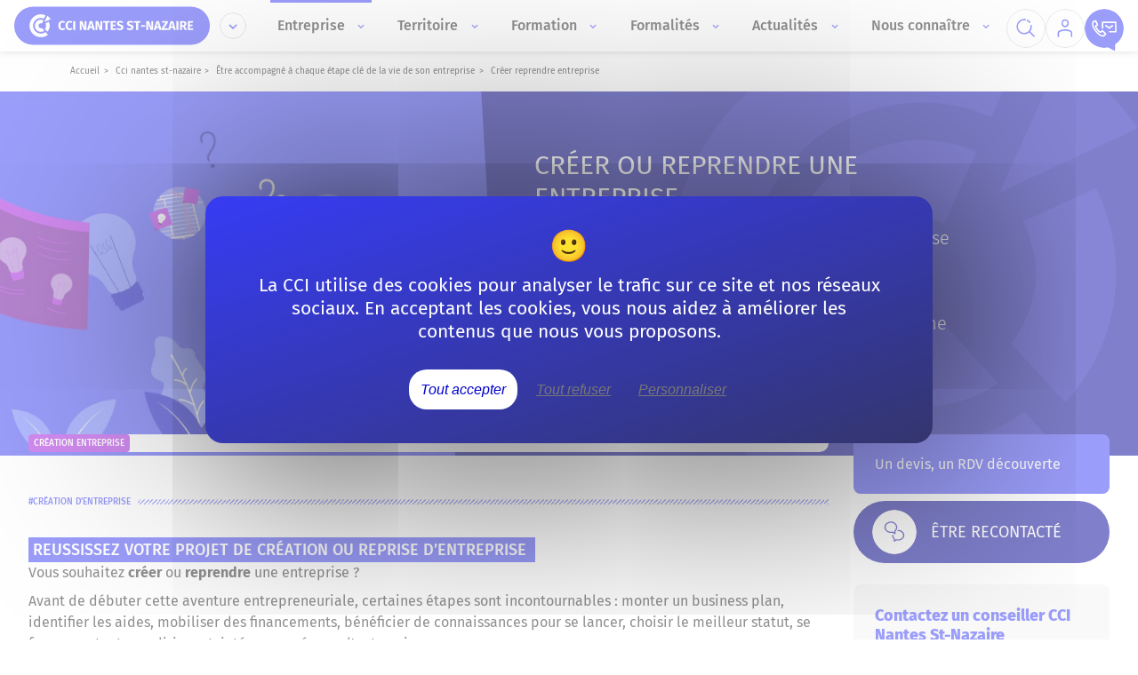

--- FILE ---
content_type: text/html; charset=UTF-8
request_url: https://www.paysdelaloire.cci.fr/nantes-saint-nazaire/entreprise/creer-reprendre-entreprise
body_size: 74031
content:
<!DOCTYPE html>
<html lang="fr" dir="ltr" prefix="og: https://ogp.me/ns#" style="--color--primary-hue:202;--color--primary-saturation:79%;--color--primary-lightness:50">
  <head>
    <meta charset="utf-8" />
<meta name="description" content="Découvrez nos solutions d&#039;aides et d&#039;appuis, individuelles et collectives pour vous guider dans votre projet de création ou reprise d’entreprise." />
<link rel="canonical" href="https://www.paysdelaloire.cci.fr/nantes-saint-nazaire/entreprise/creer-reprendre-entreprise" />
<meta property="og:image" content="https://www.paysdelaloire.cci.fr/sites/default/files/styles/og/public/images/creer-ou-reprendre.jpg?h=d1ee6398&amp;itok=DlWXpmxw" />
<meta property="og:image" content="https://www.paysdelaloire.cci.fr/themes/custom/app_theme/dist/img/og-banner.jpg" />

<meta name="MobileOptimized" content="width" />
<meta name="HandheldFriendly" content="true" />
<meta name="viewport" content="width=device-width, initial-scale=1.0" />
<link rel="icon" href="/themes/custom/app_theme/dist/favicon/favicon.ico" type="image/vnd.microsoft.icon" />

    <title>Créer reprendre entreprise | CCI Nantes St-Nazaire</title>
    <link rel="stylesheet" media="all" href="/sites/default/files/css/css_8PXtMriCLYK4dNV63vr9YI7I7cxTlFgl5NbQQuE-ogs.css?delta=0&amp;language=fr&amp;theme=app_theme&amp;include=eJxNyEEOhSAMBcALIRzJPGoDmIpNW0y8vcv_lzNQ3aPzxaXJXSGbxytjtkQ0dn54kgwq_8iNJxskKQzNoN3LYUsh-Td5TV1Vhnc-kr8efJUK5xSg00vAgrFohN0zn_4By5s0bw" />
<link rel="stylesheet" media="all" href="/sites/default/files/css/css_ivUxbgpgyaHW-ZMxgopsofGx4t37yDI3MqfNp21HkrI.css?delta=1&amp;language=fr&amp;theme=app_theme&amp;include=eJxNyEEOhSAMBcALIRzJPGoDmIpNW0y8vcv_lzNQ3aPzxaXJXSGbxytjtkQ0dn54kgwq_8iNJxskKQzNoN3LYUsh-Td5TV1Vhnc-kr8efJUK5xSg00vAgrFohN0zn_4By5s0bw" />

    
    <noscript><link rel="stylesheet" href="/core/themes/olivero/css/components/navigation/nav-primary-no-js.css?t95m7k" />
</noscript>

    <!-- Google tag (gtag.js) 
    <script async src=https://www.googletagmanager.com/gtag/js?id=AW-17101585776></script>

    <script>

      window.dataLayer = window.dataLayer || [];

      function gtag(){dataLayer.push(arguments);}

      gtag('js', new Date());



      gtag('config', 'AW-17101585776');

    </script>
	-->

  </head>
  <body class="p-accompagnement p-accompagnement-585">
    <a href="#main-content" class="visually-hidden focusable skip-link">
      Aller au contenu principal
    </a>
    
      <div class="dialog-off-canvas-main-canvas" data-off-canvas-main-canvas>
    
<header id="header" class="header site-header" data-drupal-selector="site-header" role="banner" data-once="navigation">

	


  <div class="top-header">
    <div class="container">
      
<div class="block-branding">
  <a href="https://www.paysdelaloire.cci.fr/nantes-saint-nazaire" aria-label="home" rel="home">
    <img class='svg' src="/sites/default/files/logo/cci-nantes-st-nazaire_bleu.svg" alt="Logo CCI Nantes St-Nazaire"/>
  </a>
</div>
<div class="block-menu-cci  --visible">
	<div class="intro">Bienvenue sur le site de la</div>
  <div class="site-name">CCI Nantes St-Nazaire</div>

	<button class="actions" aria-label="Déplier le menu CCI" aria-controls="sites-dropdown-wrapper">
		<div class="vp-icon small bleu arrow">
			<span class="icon"><svg class="svg" aria-hidden="true"><use xlink:href="#chevron-down"></use></svg></span>
		</div>
		<div class="vp-icon small bleu cross">
			<span class="icon"><svg class="svg" aria-hidden="true"><use xlink:href="#cross"></use></svg></span>
		</div>
	</button>

	<div id="sites-dropdown-wrapper" class="sites-dropdown-wrapper">
		<div class="sites-dropdown">
			<div class="sites-map">
				<div class="map">
					<svg class="svg " aria-hidden="true"><use xlink:href="#carte-cci"></use></svg>
				</div>
				<a href="https://www.cci.fr/" class="vp-btn">Site national CCI.FR
					<svg class="svg " aria-hidden="true"><use xlink:href="#chevron-btn-right"></use></svg>
				</a>
			</div>

			<ul role="list" aria-label="CCI" class="sites-list">
									<li>
						<a class="vp-btn" href="/">CCI Pays de la loire
							<svg class="svg " aria-hidden="true"><use xlink:href="#chevron-btn-right"></use></svg>
						</a>
					</li>
									<li>
						<a class="vp-btn" href="/maine-et-loire">CCI Maine-et-Loire
							<svg class="svg " aria-hidden="true"><use xlink:href="#chevron-btn-right"></use></svg>
						</a>
					</li>
									<li>
						<a class="vp-btn" href="/mayenne">CCI Mayenne
							<svg class="svg " aria-hidden="true"><use xlink:href="#chevron-btn-right"></use></svg>
						</a>
					</li>
									<li>
						<a class="vp-btn" href="/le-mans-sarthe">CCI Le Mans Sarthe
							<svg class="svg " aria-hidden="true"><use xlink:href="#chevron-btn-right"></use></svg>
						</a>
					</li>
									<li>
						<a class="vp-btn" href="/vendee">CCI Vendée
							<svg class="svg " aria-hidden="true"><use xlink:href="#chevron-btn-right"></use></svg>
						</a>
					</li>
							</ul>
		</div>
	</div>
</div>

<div class="block-menu-primary">
	<div class="wrapper">
		<div class="burger-wrapper">
			<div class="burger">
				<span></span>
				<span></span>
				<span></span>
			</div>
			<div class="burger-label">
				MENU
			</div>
		</div>
		<nav class="menu-wrapper">
							<ul aria-label="Main menu">
			
                          
        
        
        <li  class="menu__item menu__item--link menu__item--level-1 is-active menu__item--has-children">

                          <div class="first-level">Entreprise
                <button aria-label="Accès au sous menu" aria-expanded="false">
                  <svg class="svg down" aria-hidden="true"><use xlink:href="#chevron-down"></use></svg>
                </button>

						  <svg class="svg right" aria-hidden="true"><use xlink:href="#chevron-right"></use></svg>
</div>
              <div class="child">
                <div class="container">
                  <div class="inner">
                    <div class="back">Retour</div>
                    <div class="teaser">
                      <div class="title">
<span>Être accompagné à chaque étape clé de la vie de son entreprise</span>
</div>
<div class="description">  1er accélérateur des entreprises, votre CCI vous accompagne pour faire grandir et développer vos projets de manière durable. Nos accompagnements, accessibles et sur mesure, vous aident à relever les défis de l&#039;entrepreneuriat et des transitions RH, numériques et écologiques.  Vos conseillers de proximité, experts du conseil aux TPE et PME, vous proposent des solutions pragmatiques et adaptées à chaque étape clé de la vie de votre entreprise.  
</div>
<a class="vp-btn alt" href="/nantes-saint-nazaire/entreprise">En savoir plus<svg class="svg " aria-hidden="true"><use xlink:href="#chevron-btn-right"></use></svg>
</a>

                    </div>
                      				<ul role="list" aria-label="Sous menu" class="child-links">
			        
        
        <li  class="menu__item menu__item-- menu__item--level-2 is-active">
					<a href="/nantes-saint-nazaire/entreprise/creer-reprendre-entreprise" title="Créer ou reprendre une entreprise" class="vp-btn icon">
            <svg xmlns="http://www.w3.org/2000/svg" xmlns:xlink="http://www.w3.org/1999/xlink" width="400px" height="400px" viewBox="0 0 140 140" class="sombre violet">
  <defs>
    <style>.sombre #picto-x-1, .sombre #picto-x-1 path, .sombre #picto-x-1 ellipse, .sombre #picto-x-1 rect, .sombre #picto-x-1 line, .sombre #picto-x-1 rect, .sombre #picto-x-1 g,#picto-x-1, #picto-x-1 path, #picto-x-1 ellipse, #picto-x-1 rect, #picto-x-1 line, #picto-x-1 rect, #picto-x-1 g{fill: #373CF5 !important;}.sombre #picto-x-2, .sombre #picto-x-2 path, .sombre #picto-x-2 ellipse, .sombre #picto-x-2 rect, .sombre #picto-x-2 line, .sombre #picto-x-2 rect, .sombre #picto-x-2 g,#picto-x-2, #picto-x-2 path, #picto-x-2 ellipse, #picto-x-2 rect, #picto-x-2 line, #picto-x-2 rect, #picto-x-2 g {fill: #6877ff !important;}.sombre #picto-ligne, .sombre #picto-ligne path, .sombre #picto-ligne ellipse, .sombre #picto-ligne rect, .sombre #picto-ligne line, .sombre #picto-ligne rect, .sombre #picto-ligne g,#picto-ligne, #picto-ligne path, #picto-ligne ellipse, #picto-ligne rect, #picto-ligne line, #picto-ligne rect, #picto-ligne g {fill: none;stroke: #222222;stroke-linecap: round;stroke-linejoin: round;stroke-width: 4px;}.clair #picto-x-1, .clair #picto-x-1 path, .clair #picto-x-1 ellipse, .clair #picto-x-1 rect, .clair #picto-x-1 line, .clair #picto-x-1 rect, .clair #picto-x-1 g{fill: #6877ff;}.clair #picto-x-2, .clair #picto-x-2 path, .clair #picto-x-2 ellipse, .clair #picto-x-2 rect, .clair #picto-x-2 line, .clair #picto-x-2 rect, .clair #picto-x-2 g {fill: #0000CC !important;}.clair #picto-ligne, .clair #picto-ligne path, .clair #picto-ligne ellipse, .clair #picto-ligne rect, .clair #picto-ligne line, .clair #picto-ligne rect, .clair #picto-ligne g {fill: none;stroke: #ffffff;stroke-linecap: round;stroke-linejoin: round;stroke-width: 4px;}.bleu #picto-x-1, .bleu #picto-x-1 path, .bleu #picto-x-1 ellipse, .bleu #picto-x-1 rect, .bleu #picto-x-1 line, .bleu #picto-x-1 rect, .bleu #picto-x-1 g,.sombre.bleu #picto-x-1, .sombre.bleu #picto-x-1 path, .sombre.bleu #picto-x-1 ellipse, .sombre.bleu #picto-x-1 rect, .sombre.bleu #picto-x-1 line, .sombre.bleu #picto-x-1 rect, .sombre.bleu #picto-x-1 g {fill: #373CF5 !important;}.bleu #picto-x-2, .bleu #picto-x-2 path, .bleu #picto-x-2 ellipse, .bleu #picto-x-2 rect, .bleu #picto-x-2 line, .bleu #picto-x-2 rect, .bleu #picto-x-2 g,.sombre.bleu #picto-x-2, .sombre.bleu #picto-x-2 path, .sombre.bleu #picto-x-2 ellipse, .sombre.bleu #picto-x-2 rect, .sombre.bleu #picto-x-2 line, .sombre.bleu #picto-x-2 rect, .sombre.bleu #picto-x-2 g {fill: #6877FF !important;}.clair.bleu #picto-x-1, .clair.bleu #picto-x-1 path, .clair.bleu #picto-x-1 ellipse, .clair.bleu #picto-x-1 rect, .clair.bleu #picto-x-1 line, .clair.bleu #picto-x-1 rect, .clair.bleu #picto-x-1 g {fill: #6877FF !important;}.clair.bleu #picto-x-2, .clair.bleu #picto-x-2 path, .clair.bleu #picto-x-2 ellipse, .clair.bleu #picto-x-2 rect, .clair.bleu #picto-x-2 line, .clair.bleu #picto-x-2 rect, .clair.bleu #picto-x-2 g {fill: #0000CC !important;}.cyan #picto-x-1, .cyan #picto-x-1 path, .cyan #picto-x-1 ellipse, .cyan #picto-x-1 rect, .cyan #picto-x-1 line, .cyan #picto-x-1 rect, .cyan #picto-x-1 g,.sombre.cyan #picto-x-1, .sombre.cyan #picto-x-1 path, .sombre.cyan #picto-x-1 ellipse, .sombre.cyan #picto-x-1 rect, .sombre.cyan #picto-x-1 line, .sombre.cyan #picto-x-1 rect, .sombre.cyan #picto-x-1 g {fill: #00ABE0 !important;}.cyan #picto-x-2, .cyan #picto-x-2 path, .cyan #picto-x-2 ellipse, .cyan #picto-x-2 rect, .cyan #picto-x-2 line, .cyan #picto-x-2 rect, .cyan #picto-x-2 g,.sombre.cyan #picto-x-2, .sombre.cyan #picto-x-2 path, .sombre.cyan #picto-x-2 ellipse, .sombre.cyan #picto-x-2 rect, .sombre.cyan #picto-x-2 line, .sombre.cyan #picto-x-2 rect, .sombre.cyan #picto-x-2 g {fill: #67C4E8 !important;}.clair.cyan #picto-x-1, .clair.cyan #picto-x-1 path, .clair.cyan #picto-x-1 ellipse, .clair.cyan #picto-x-1 rect, .clair.cyan #picto-x-1 line, .clair.cyan #picto-x-1 rect, .clair.cyan #picto-x-1 g {fill: #67C4E8 !important;}.clair.cyan #picto-x-2, .clair.cyan #picto-x-2 path, .clair.cyan #picto-x-2 ellipse, .clair.cyan #picto-x-2 rect, .clair.cyan #picto-x-2 line, .clair.cyan #picto-x-2 rect, .clair.cyan #picto-x-2 g {fill: #007EA5 !important;}.turquoise #picto-x-1, .turquoise #picto-x-1 path, .turquoise #picto-x-1 ellipse, .turquoise #picto-x-1 rect, .turquoise #picto-x-1 line, .turquoise #picto-x-1 rect, .turquoise #picto-x-1 g,.sombre.turquoise #picto-x-1, .sombre.turquoise #picto-x-1 path, .sombre.turquoise #picto-x-1 ellipse, .sombre.turquoise #picto-x-1 rect, .sombre.turquoise #picto-x-1 line, .sombre.turquoise #picto-x-1 rect, .sombre.turquoise #picto-x-1 g {fill: #07C9C3 !important;}.turquoise #picto-x-2, .turquoise #picto-x-2 path, .turquoise #picto-x-2 ellipse, .turquoise #picto-x-2 rect, .turquoise #picto-x-2 line, .turquoise #picto-x-2 rect, .turquoise #picto-x-2 g,.sombre.turquoise #picto-x-2, .sombre.turquoise #picto-x-2 path, .sombre.turquoise #picto-x-2 ellipse, .sombre.turquoise #picto-x-2 rect, .sombre.turquoise #picto-x-2 line, .sombre.turquoise #picto-x-2 rect, .sombre.turquoise #picto-x-2 g {fill: #54DED9 !important;}.clair.turquoise #picto-x-1, .clair.turquoise #picto-x-1 path, .clair.turquoise #picto-x-1 ellipse, .clair.turquoise #picto-x-1 rect, .clair.turquoise #picto-x-1 line, .clair.turquoise #picto-x-1 rect, .clair.turquoise #picto-x-1 g {fill: #54DED9 !important;}.clair.turquoise #picto-x-2, .clair.turquoise #picto-x-2 path, .clair.turquoise #picto-x-2 ellipse, .clair.turquoise #picto-x-2 rect, .clair.turquoise #picto-x-2 line, .clair.turquoise #picto-x-2 rect, .clair.turquoise #picto-x-2 g {fill: #13ABA6 !important;}.vert #picto-x-1, .vert #picto-x-1 path, .vert #picto-x-1 ellipse, .vert #picto-x-1 rect, .vert #picto-x-1 line, .vert #picto-x-1 rect, .vert #picto-x-1 g,.sombre.vert #picto-x-1, .sombre.vert #picto-x-1 path, .sombre.vert #picto-x-1 ellipse, .sombre.vert #picto-x-1 rect, .sombre.vert #picto-x-1 line, .sombre.vert #picto-x-1 rect, .sombre.vert #picto-x-1 g {fill: #4AA528 !important;}.vert #picto-x-2, .vert #picto-x-2 path, .vert #picto-x-2 ellipse, .vert #picto-x-2 rect, .vert #picto-x-2 line, .vert #picto-x-2 rect, .vert #picto-x-2 g,.sombre.vert #picto-x-2, .sombre.vert #picto-x-2 path, .sombre.vert #picto-x-2 ellipse, .sombre.vert #picto-x-2 rect, .sombre.vert #picto-x-2 line, .sombre.vert #picto-x-2 rect, .sombre.vert #picto-x-2 g {fill: #9BCE7A !important;}.clair.vert #picto-x-1, .clair.vert #picto-x-1 path, .clair.vert #picto-x-1 ellipse, .clair.vert #picto-x-1 rect, .clair.vert #picto-x-1 line, .clair.vert #picto-x-1 rect, .clair.vert #picto-x-1 g {fill: #9BCE7A !important;}.clair.vert #picto-x-2, .clair.vert #picto-x-2 path, .clair.vert #picto-x-2 ellipse, .clair.vert #picto-x-2 rect, .clair.vert #picto-x-2 line, .clair.vert #picto-x-2 rect, .clair.vert #picto-x-2 g {fill: #3C7F20 !important;}.chartreuse #picto-x-1, .chartreuse #picto-x-1 path, .chartreuse #picto-x-1 ellipse, .chartreuse #picto-x-1 rect, .chartreuse #picto-x-1 line, .chartreuse #picto-x-1 rect, .chartreuse #picto-x-1 g,.sombre.chartreuse #picto-x-1, .sombre.chartreuse #picto-x-1 path, .sombre.chartreuse #picto-x-1 ellipse, .sombre.chartreuse #picto-x-1 rect, .sombre.chartreuse #picto-x-1 line, .sombre.chartreuse #picto-x-1 rect, .sombre.chartreuse #picto-x-1 g {fill: #9ABA00 !important;}.chartreuse #picto-x-2, .chartreuse #picto-x-2 path, .chartreuse #picto-x-2 ellipse, .chartreuse #picto-x-2 rect, .chartreuse #picto-x-2 line, .chartreuse #picto-x-2 rect, .chartreuse #picto-x-2 g,.sombre.chartreuse #picto-x-2, .sombre.chartreuse #picto-x-2 path, .sombre.chartreuse #picto-x-2 ellipse, .sombre.chartreuse #picto-x-2 rect, .sombre.chartreuse #picto-x-2 line, .sombre.chartreuse #picto-x-2 rect, .sombre.chartreuse #picto-x-2 g {fill: #BED06B !important;}.clair.chartreuse #picto-x-1, .clair.chartreuse #picto-x-1 path, .clair.chartreuse #picto-x-1 ellipse, .clair.chartreuse #picto-x-1 rect, .clair.chartreuse #picto-x-1 line, .clair.chartreuse #picto-x-1 rect, .clair.chartreuse #picto-x-1 g {fill: #BED06B !important;}.clair.chartreuse #picto-x-2, .clair.chartreuse #picto-x-2 path, .clair.chartreuse #picto-x-2 ellipse, .clair.chartreuse #picto-x-2 rect, .clair.chartreuse #picto-x-2 line, .clair.chartreuse #picto-x-2 rect, .clair.chartreuse #picto-x-2 g {fill: #799200 !important;}.jaune #picto-x-1, .jaune #picto-x-1 path, .jaune #picto-x-1 ellipse, .jaune #picto-x-1 rect, .jaune #picto-x-1 line, .jaune #picto-x-1 rect, .jaune #picto-x-1 g,.sombre.jaune #picto-x-1, .sombre.jaune #picto-x-1 path, .sombre.jaune #picto-x-1 ellipse, .sombre.jaune #picto-x-1 rect, .sombre.jaune #picto-x-1 line, .sombre.jaune #picto-x-1 rect, .sombre.jaune #picto-x-1 g {fill: #FFBA31 !important;}.jaune #picto-x-2, .jaune #picto-x-2 path, .jaune #picto-x-2 ellipse, .jaune #picto-x-2 rect, .jaune #picto-x-2 line, .jaune #picto-x-2 rect, .jaune #picto-x-2 g,.sombre.jaune #picto-x-2, .sombre.jaune #picto-x-2 path, .sombre.jaune #picto-x-2 ellipse, .sombre.jaune #picto-x-2 rect, .sombre.jaune #picto-x-2 line, .sombre.jaune #picto-x-2 rect, .sombre.jaune #picto-x-2 g {fill: #FFD788 !important;}.clair.jaune #picto-x-1, .clair.jaune #picto-x-1 path, .clair.jaune #picto-x-1 ellipse, .clair.jaune #picto-x-1 rect, .clair.jaune #picto-x-1 line, .clair.jaune #picto-x-1 rect, .clair.jaune #picto-x-1 g {fill: #FFD788 !important;}.clair.jaune #picto-x-2, .clair.jaune #picto-x-2 path, .clair.jaune #picto-x-2 ellipse, .clair.jaune #picto-x-2 rect, .clair.jaune #picto-x-2 line, .clair.jaune #picto-x-2 rect, .clair.jaune #picto-x-2 g {fill: #EAA10F !important;}.orange #picto-x-1, .orange #picto-x-1 path, .orange #picto-x-1 ellipse, .orange #picto-x-1 rect, .orange #picto-x-1 line, .orange #picto-x-1 rect, .orange #picto-x-1 g,.sombre.orange #picto-x-1, .sombre.orange #picto-x-1 path, .sombre.orange #picto-x-1 ellipse, .sombre.orange #picto-x-1 rect, .sombre.orange #picto-x-1 line, .sombre.orange #picto-x-1 rect, .sombre.orange #picto-x-1 g {fill: #FF791F !important;}.orange #picto-x-2, .orange #picto-x-2 path, .orange #picto-x-2 ellipse, .orange #picto-x-2 rect, .orange #picto-x-2 line, .orange #picto-x-2 rect, .orange #picto-x-2 g,.sombre.orange #picto-x-2, .sombre.orange #picto-x-2 path, .sombre.orange #picto-x-2 ellipse, .sombre.orange #picto-x-2 rect, .sombre.orange #picto-x-2 line, .sombre.orange #picto-x-2 rect, .sombre.orange #picto-x-2 g {fill: #FFAF73 !important;}.clair.orange #picto-x-1, .clair.orange #picto-x-1 path, .clair.orange #picto-x-1 ellipse, .clair.orange #picto-x-1 rect, .clair.orange #picto-x-1 line, .clair.orange #picto-x-1 rect, .clair.orange #picto-x-1 g {fill: #FFAF73 !important;}.clair.orange #picto-x-2, .clair.orange #picto-x-2 path, .clair.orange #picto-x-2 ellipse, .clair.orange #picto-x-2 rect, .clair.orange #picto-x-2 line, .clair.orange #picto-x-2 rect, .clair.orange #picto-x-2 g {fill: #BF4D00 !important;}.rouge #picto-x-1, .rouge #picto-x-1 path, .rouge #picto-x-1 ellipse, .rouge #picto-x-1 rect, .rouge #picto-x-1 line, .rouge #picto-x-1 rect, .rouge #picto-x-1 g,.sombre.rouge #picto-x-1, .sombre.rouge #picto-x-1 path, .sombre.rouge #picto-x-1 ellipse, .sombre.rouge #picto-x-1 rect, .sombre.rouge #picto-x-1 line, .sombre.rouge #picto-x-1 rect, .sombre.rouge #picto-x-1 g {fill: #E33232 !important;}.rouge #picto-x-2, .rouge #picto-x-2 path, .rouge #picto-x-2 ellipse, .rouge #picto-x-2 rect, .rouge #picto-x-2 line, .rouge #picto-x-2 rect, .rouge #picto-x-2 g,.sombre.rouge #picto-x-2, .sombre.rouge #picto-x-2 path, .sombre.rouge #picto-x-2 ellipse, .sombre.rouge #picto-x-2 rect, .sombre.rouge #picto-x-2 line, .sombre.rouge #picto-x-2 rect, .sombre.rouge #picto-x-2 g {fill: #FF8484 !important;}.clair.rouge #picto-x-1, .clair.rouge #picto-x-1 path, .clair.rouge #picto-x-1 ellipse, .clair.rouge #picto-x-1 rect, .clair.rouge #picto-x-1 line, .clair.rouge #picto-x-1 rect, .clair.rouge #picto-x-1 g {fill: #FF8484 !important;}.clair.rouge #picto-x-2, .clair.rouge #picto-x-2 path, .clair.rouge #picto-x-2 ellipse, .clair.rouge #picto-x-2 rect, .clair.rouge #picto-x-2 line, .clair.rouge #picto-x-2 rect, .clair.rouge #picto-x-2 g {fill: #AF1B1B !important;}.rose #picto-x-1, .rose #picto-x-1 path, .rose #picto-x-1 ellipse, .rose #picto-x-1 rect, .rose #picto-x-1 line, .rose #picto-x-1 rect, .rose #picto-x-1 g,.sombre.rose #picto-x-1, .sombre.rose #picto-x-1 path, .sombre.rose #picto-x-1 ellipse, .sombre.rose #picto-x-1 rect, .sombre.rose #picto-x-1 line, .sombre.rose #picto-x-1 rect, .sombre.rose #picto-x-1 g {fill: #E52E97 !important;}.rose #picto-x-2, .rose #picto-x-2 path, .rose #picto-x-2 ellipse, .rose #picto-x-2 rect, .rose #picto-x-2 line, .rose #picto-x-2 rect, .rose #picto-x-2 g,.sombre.rose #picto-x-2, .sombre.rose #picto-x-2 path, .sombre.rose #picto-x-2 ellipse, .sombre.rose #picto-x-2 rect, .sombre.rose #picto-x-2 line, .sombre.rose #picto-x-2 rect, .sombre.rose #picto-x-2 g {fill: #EA94C1 !important;}.clair.rose #picto-x-1, .clair.rose #picto-x-1 path, .clair.rose #picto-x-1 ellipse, .clair.rose #picto-x-1 rect, .clair.rose #picto-x-1 line, .clair.rose #picto-x-1 rect, .clair.rose #picto-x-1 g {fill: #EA94C1 !important;}.clair.rose #picto-x-2, .clair.rose #picto-x-2 path, .clair.rose #picto-x-2 ellipse, .clair.rose #picto-x-2 rect, .clair.rose #picto-x-2 line, .clair.rose #picto-x-2 rect, .clair.rose #picto-x-2 g {fill: #C11F84 !important;}.violet #picto-x-1, .violet #picto-x-1 path, .violet #picto-x-1 ellipse, .violet #picto-x-1 rect, .violet #picto-x-1 line, .violet #picto-x-1 rect, .violet #picto-x-1 g,.sombre.violet #picto-x-1, .sombre.violet #picto-x-1 path, .sombre.violet #picto-x-1 ellipse, .sombre.violet #picto-x-1 rect, .sombre.violet #picto-x-1 line, .sombre.violet #picto-x-1 rect, .sombre.violet #picto-x-1 g {fill: #A518E2 !important;}.violet #picto-x-2, .violet #picto-x-2 path, .violet #picto-x-2 ellipse, .violet #picto-x-2 rect, .violet #picto-x-2 line, .violet #picto-x-2 rect, .violet #picto-x-2 g,.sombre.violet #picto-x-2, .sombre.violet #picto-x-2 path, .sombre.violet #picto-x-2 ellipse, .sombre.violet #picto-x-2 rect, .sombre.violet #picto-x-2 line, .sombre.violet #picto-x-2 rect, .sombre.violet #picto-x-2 g {fill: #AB79D3 !important;}.clair.violet #picto-x-1, .clair.violet #picto-x-1 path, .clair.violet #picto-x-1 ellipse, .clair.violet #picto-x-1 rect, .clair.violet #picto-x-1 line, .clair.violet #picto-x-1 rect, .clair.violet #picto-x-1 g {fill: #AB79D3 !important;}.clair.violet #picto-x-2, .clair.violet #picto-x-2 path, .clair.violet #picto-x-2 ellipse, .clair.violet #picto-x-2 rect, .clair.violet #picto-x-2 line, .clair.violet #picto-x-2 rect, .clair.violet #picto-x-2 g {fill: #700BA2 !important;}.brun #picto-x-1, .brun #picto-x-1 path, .brun #picto-x-1 ellipse, .brun #picto-x-1 rect, .brun #picto-x-1 line, .brun #picto-x-1 rect, .brun #picto-x-1 g,.sombre.brun #picto-x-1, .sombre.brun #picto-x-1 path, .sombre.brun #picto-x-1 ellipse, .sombre.brun #picto-x-1 rect, .sombre.brun #picto-x-1 line, .sombre.brun #picto-x-1 rect, .sombre.brun #picto-x-1 g {fill: #8E4C20 !important;}.brun #picto-x-2, .brun #picto-x-2 path, .brun #picto-x-2 ellipse, .brun #picto-x-2 rect, .brun #picto-x-2 line, .brun #picto-x-2 rect, .brun #picto-x-2 g,.sombre.brun #picto-x-2, .sombre.brun #picto-x-2 path, .sombre.brun #picto-x-2 ellipse, .sombre.brun #picto-x-2 rect, .sombre.brun #picto-x-2 line, .sombre.brun #picto-x-2 rect, .sombre.brun #picto-x-2 g {fill: #C18E6C !important;}.clair.brun #picto-x-1, .clair.brun #picto-x-1 path, .clair.brun #picto-x-1 ellipse, .clair.brun #picto-x-1 rect, .clair.brun #picto-x-1 line, .clair.brun #picto-x-1 rect, .clair.brun #picto-x-1 g {fill: #C18E6C !important;}.clair.brun #picto-x-2, .clair.brun #picto-x-2 path, .clair.brun #picto-x-2 ellipse, .clair.brun #picto-x-2 rect, .clair.brun #picto-x-2 line, .clair.brun #picto-x-2 rect, .clair.brun #picto-x-2 g {fill: #5B2E15 !important;}</style>
    <clipPath id="clip-idee">
      <rect width="140" height="140"></rect>
    </clipPath>
  </defs>
  <g id="idee" class="cls-1">
    <g id="グループ_131" data-name="グループ 131">
      <g id="picto-x-2">
        <path id="前面オブジェクトで型抜き_17" data-name="前面オブジェクトで型抜き 17" class="cls-2" d="M-250.56-549.046a35.621,35.621,0,0,1-8.549-1.037l3.846-10.68a35.07,35.07,0,0,0,2.723-13.61,35.174,35.174,0,0,0-24.6-33.65,35.349,35.349,0,0,1,11.759-8.743A35.186,35.186,0,0,1-250.56-620a35.254,35.254,0,0,1,13.809,2.788,35.36,35.36,0,0,1,11.277,7.6,35.36,35.36,0,0,1,7.6,11.277,35.254,35.254,0,0,1,2.788,13.809,35.254,35.254,0,0,1-2.788,13.809,35.36,35.36,0,0,1-7.6,11.277,35.36,35.36,0,0,1-11.277,7.6A35.254,35.254,0,0,1-250.56-549.046Z" transform="translate(345.129 621.503)"></path>
      </g>
      <g id="picto-x-1">
        <path id="前面オブジェクトで型抜き_18" data-name="前面オブジェクトで型抜き 18" class="cls-3" d="M-282.493-530.2h-18.6l-14.1-37.9A34.094,34.094,0,0,1-318-581.7a34.086,34.086,0,0,1,2.7-13.351,34.184,34.184,0,0,1,7.35-10.9,34.182,34.182,0,0,1,10.9-7.35A34.086,34.086,0,0,1-283.7-616a34.7,34.7,0,0,1,5,.361,49.554,49.554,0,0,0-18.057,38.318,49.372,49.372,0,0,0,4.065,19.7l10.2,27.415Z" transform="translate(340.991 629.121)"></path>
        <path id="パス_27" data-name="パス 27" class="cls-3" d="M850.254,100.993h20.211l3.78-12.077H846.474Z" transform="translate(-803.07 34.627)"></path>
      </g>
      <g id="picto-ligne">
        <path id="パス_28" data-name="パス 28" class="cls-4" d="M902.716,56.371a34.3,34.3,0,1,0-65.792,13.6l14.1,37.9h35.262L900.069,69.6A34.18,34.18,0,0,0,902.716,56.371Z" transform="translate(-811.126 -8.951)"></path>
        <path id="パス_29" data-name="パス 29" class="cls-4" d="M840.459,52.846s-1.074-16.256,11.02-22.306" transform="matrix(0.995, -0.105, 0.105, 0.995, -805.076, 87.538)"></path>
        <line id="線_15" data-name="線 15" class="cls-4" x2="37.207" transform="translate(38.686 107.888)"></line>
        <line id="線_16" data-name="線 16" class="cls-4" x2="37.207" transform="translate(38.686 115.716)"></line>
        <path id="パス_30" data-name="パス 30" class="cls-4" d="M850.254,100.993h20.211l3.78-12.077H846.474Z" transform="translate(-803.07 34.627)"></path>
        <line id="線_17" data-name="線 17" class="cls-4" x2="37.207" transform="translate(38.686 123.543)"></line>
        <line id="線_18" data-name="線 18" class="cls-4" y1="14.056" x2="16.369" transform="matrix(0.998, -0.07, 0.07, 0.998, 91.59, 6.681)"></line>
        <line id="線_19" data-name="線 19" class="cls-4" y1="11.698" x2="25.253" transform="translate(99.214 20.675)"></line>
        <line id="線_20" data-name="線 20" class="cls-4" x2="20.837" y2="1.031" transform="matrix(0.998, -0.07, 0.07, 0.998, 103.837, 44.15)"></line>
      </g>
    </g>
  </g>
</svg>
						Créer ou reprendre une entreprise
						<svg class="svg " aria-hidden="true"><use xlink:href="#chevron-btn-right"></use></svg>
					</a>
				</li>
			        
        
        <li  class="menu__item menu__item-- menu__item--level-2">
					<a href="/nantes-saint-nazaire/entreprise/organisation" title="Améliorer ses processus et son organisation" class="vp-btn icon">
            <svg xmlns="http://www.w3.org/2000/svg" xmlns:xlink="http://www.w3.org/1999/xlink" width="400px" height="400px" viewBox="0 0 140 140" class="sombre chartreuse">
  <defs>
    <style>.sombre #picto-x-1, .sombre #picto-x-1 path, .sombre #picto-x-1 ellipse, .sombre #picto-x-1 rect, .sombre #picto-x-1 line, .sombre #picto-x-1 rect, .sombre #picto-x-1 g,#picto-x-1, #picto-x-1 path, #picto-x-1 ellipse, #picto-x-1 rect, #picto-x-1 line, #picto-x-1 rect, #picto-x-1 g{fill: #373CF5 !important;}.sombre #picto-x-2, .sombre #picto-x-2 path, .sombre #picto-x-2 ellipse, .sombre #picto-x-2 rect, .sombre #picto-x-2 line, .sombre #picto-x-2 rect, .sombre #picto-x-2 g,#picto-x-2, #picto-x-2 path, #picto-x-2 ellipse, #picto-x-2 rect, #picto-x-2 line, #picto-x-2 rect, #picto-x-2 g {fill: #6877ff !important;}.sombre #picto-ligne, .sombre #picto-ligne path, .sombre #picto-ligne ellipse, .sombre #picto-ligne rect, .sombre #picto-ligne line, .sombre #picto-ligne rect, .sombre #picto-ligne g,#picto-ligne, #picto-ligne path, #picto-ligne ellipse, #picto-ligne rect, #picto-ligne line, #picto-ligne rect, #picto-ligne g {fill: none;stroke: #222222;stroke-linecap: round;stroke-linejoin: round;stroke-width: 4px;}.clair #picto-x-1, .clair #picto-x-1 path, .clair #picto-x-1 ellipse, .clair #picto-x-1 rect, .clair #picto-x-1 line, .clair #picto-x-1 rect, .clair #picto-x-1 g{fill: #6877ff;}.clair #picto-x-2, .clair #picto-x-2 path, .clair #picto-x-2 ellipse, .clair #picto-x-2 rect, .clair #picto-x-2 line, .clair #picto-x-2 rect, .clair #picto-x-2 g {fill: #0000CC !important;}.clair #picto-ligne, .clair #picto-ligne path, .clair #picto-ligne ellipse, .clair #picto-ligne rect, .clair #picto-ligne line, .clair #picto-ligne rect, .clair #picto-ligne g {fill: none;stroke: #ffffff;stroke-linecap: round;stroke-linejoin: round;stroke-width: 4px;}.bleu #picto-x-1, .bleu #picto-x-1 path, .bleu #picto-x-1 ellipse, .bleu #picto-x-1 rect, .bleu #picto-x-1 line, .bleu #picto-x-1 rect, .bleu #picto-x-1 g,.sombre.bleu #picto-x-1, .sombre.bleu #picto-x-1 path, .sombre.bleu #picto-x-1 ellipse, .sombre.bleu #picto-x-1 rect, .sombre.bleu #picto-x-1 line, .sombre.bleu #picto-x-1 rect, .sombre.bleu #picto-x-1 g {fill: #373CF5 !important;}.bleu #picto-x-2, .bleu #picto-x-2 path, .bleu #picto-x-2 ellipse, .bleu #picto-x-2 rect, .bleu #picto-x-2 line, .bleu #picto-x-2 rect, .bleu #picto-x-2 g,.sombre.bleu #picto-x-2, .sombre.bleu #picto-x-2 path, .sombre.bleu #picto-x-2 ellipse, .sombre.bleu #picto-x-2 rect, .sombre.bleu #picto-x-2 line, .sombre.bleu #picto-x-2 rect, .sombre.bleu #picto-x-2 g {fill: #6877FF !important;}.clair.bleu #picto-x-1, .clair.bleu #picto-x-1 path, .clair.bleu #picto-x-1 ellipse, .clair.bleu #picto-x-1 rect, .clair.bleu #picto-x-1 line, .clair.bleu #picto-x-1 rect, .clair.bleu #picto-x-1 g {fill: #6877FF !important;}.clair.bleu #picto-x-2, .clair.bleu #picto-x-2 path, .clair.bleu #picto-x-2 ellipse, .clair.bleu #picto-x-2 rect, .clair.bleu #picto-x-2 line, .clair.bleu #picto-x-2 rect, .clair.bleu #picto-x-2 g {fill: #0000CC !important;}.cyan #picto-x-1, .cyan #picto-x-1 path, .cyan #picto-x-1 ellipse, .cyan #picto-x-1 rect, .cyan #picto-x-1 line, .cyan #picto-x-1 rect, .cyan #picto-x-1 g,.sombre.cyan #picto-x-1, .sombre.cyan #picto-x-1 path, .sombre.cyan #picto-x-1 ellipse, .sombre.cyan #picto-x-1 rect, .sombre.cyan #picto-x-1 line, .sombre.cyan #picto-x-1 rect, .sombre.cyan #picto-x-1 g {fill: #00ABE0 !important;}.cyan #picto-x-2, .cyan #picto-x-2 path, .cyan #picto-x-2 ellipse, .cyan #picto-x-2 rect, .cyan #picto-x-2 line, .cyan #picto-x-2 rect, .cyan #picto-x-2 g,.sombre.cyan #picto-x-2, .sombre.cyan #picto-x-2 path, .sombre.cyan #picto-x-2 ellipse, .sombre.cyan #picto-x-2 rect, .sombre.cyan #picto-x-2 line, .sombre.cyan #picto-x-2 rect, .sombre.cyan #picto-x-2 g {fill: #67C4E8 !important;}.clair.cyan #picto-x-1, .clair.cyan #picto-x-1 path, .clair.cyan #picto-x-1 ellipse, .clair.cyan #picto-x-1 rect, .clair.cyan #picto-x-1 line, .clair.cyan #picto-x-1 rect, .clair.cyan #picto-x-1 g {fill: #67C4E8 !important;}.clair.cyan #picto-x-2, .clair.cyan #picto-x-2 path, .clair.cyan #picto-x-2 ellipse, .clair.cyan #picto-x-2 rect, .clair.cyan #picto-x-2 line, .clair.cyan #picto-x-2 rect, .clair.cyan #picto-x-2 g {fill: #007EA5 !important;}.turquoise #picto-x-1, .turquoise #picto-x-1 path, .turquoise #picto-x-1 ellipse, .turquoise #picto-x-1 rect, .turquoise #picto-x-1 line, .turquoise #picto-x-1 rect, .turquoise #picto-x-1 g,.sombre.turquoise #picto-x-1, .sombre.turquoise #picto-x-1 path, .sombre.turquoise #picto-x-1 ellipse, .sombre.turquoise #picto-x-1 rect, .sombre.turquoise #picto-x-1 line, .sombre.turquoise #picto-x-1 rect, .sombre.turquoise #picto-x-1 g {fill: #07C9C3 !important;}.turquoise #picto-x-2, .turquoise #picto-x-2 path, .turquoise #picto-x-2 ellipse, .turquoise #picto-x-2 rect, .turquoise #picto-x-2 line, .turquoise #picto-x-2 rect, .turquoise #picto-x-2 g,.sombre.turquoise #picto-x-2, .sombre.turquoise #picto-x-2 path, .sombre.turquoise #picto-x-2 ellipse, .sombre.turquoise #picto-x-2 rect, .sombre.turquoise #picto-x-2 line, .sombre.turquoise #picto-x-2 rect, .sombre.turquoise #picto-x-2 g {fill: #54DED9 !important;}.clair.turquoise #picto-x-1, .clair.turquoise #picto-x-1 path, .clair.turquoise #picto-x-1 ellipse, .clair.turquoise #picto-x-1 rect, .clair.turquoise #picto-x-1 line, .clair.turquoise #picto-x-1 rect, .clair.turquoise #picto-x-1 g {fill: #54DED9 !important;}.clair.turquoise #picto-x-2, .clair.turquoise #picto-x-2 path, .clair.turquoise #picto-x-2 ellipse, .clair.turquoise #picto-x-2 rect, .clair.turquoise #picto-x-2 line, .clair.turquoise #picto-x-2 rect, .clair.turquoise #picto-x-2 g {fill: #13ABA6 !important;}.vert #picto-x-1, .vert #picto-x-1 path, .vert #picto-x-1 ellipse, .vert #picto-x-1 rect, .vert #picto-x-1 line, .vert #picto-x-1 rect, .vert #picto-x-1 g,.sombre.vert #picto-x-1, .sombre.vert #picto-x-1 path, .sombre.vert #picto-x-1 ellipse, .sombre.vert #picto-x-1 rect, .sombre.vert #picto-x-1 line, .sombre.vert #picto-x-1 rect, .sombre.vert #picto-x-1 g {fill: #4AA528 !important;}.vert #picto-x-2, .vert #picto-x-2 path, .vert #picto-x-2 ellipse, .vert #picto-x-2 rect, .vert #picto-x-2 line, .vert #picto-x-2 rect, .vert #picto-x-2 g,.sombre.vert #picto-x-2, .sombre.vert #picto-x-2 path, .sombre.vert #picto-x-2 ellipse, .sombre.vert #picto-x-2 rect, .sombre.vert #picto-x-2 line, .sombre.vert #picto-x-2 rect, .sombre.vert #picto-x-2 g {fill: #9BCE7A !important;}.clair.vert #picto-x-1, .clair.vert #picto-x-1 path, .clair.vert #picto-x-1 ellipse, .clair.vert #picto-x-1 rect, .clair.vert #picto-x-1 line, .clair.vert #picto-x-1 rect, .clair.vert #picto-x-1 g {fill: #9BCE7A !important;}.clair.vert #picto-x-2, .clair.vert #picto-x-2 path, .clair.vert #picto-x-2 ellipse, .clair.vert #picto-x-2 rect, .clair.vert #picto-x-2 line, .clair.vert #picto-x-2 rect, .clair.vert #picto-x-2 g {fill: #3C7F20 !important;}.chartreuse #picto-x-1, .chartreuse #picto-x-1 path, .chartreuse #picto-x-1 ellipse, .chartreuse #picto-x-1 rect, .chartreuse #picto-x-1 line, .chartreuse #picto-x-1 rect, .chartreuse #picto-x-1 g,.sombre.chartreuse #picto-x-1, .sombre.chartreuse #picto-x-1 path, .sombre.chartreuse #picto-x-1 ellipse, .sombre.chartreuse #picto-x-1 rect, .sombre.chartreuse #picto-x-1 line, .sombre.chartreuse #picto-x-1 rect, .sombre.chartreuse #picto-x-1 g {fill: #9ABA00 !important;}.chartreuse #picto-x-2, .chartreuse #picto-x-2 path, .chartreuse #picto-x-2 ellipse, .chartreuse #picto-x-2 rect, .chartreuse #picto-x-2 line, .chartreuse #picto-x-2 rect, .chartreuse #picto-x-2 g,.sombre.chartreuse #picto-x-2, .sombre.chartreuse #picto-x-2 path, .sombre.chartreuse #picto-x-2 ellipse, .sombre.chartreuse #picto-x-2 rect, .sombre.chartreuse #picto-x-2 line, .sombre.chartreuse #picto-x-2 rect, .sombre.chartreuse #picto-x-2 g {fill: #BED06B !important;}.clair.chartreuse #picto-x-1, .clair.chartreuse #picto-x-1 path, .clair.chartreuse #picto-x-1 ellipse, .clair.chartreuse #picto-x-1 rect, .clair.chartreuse #picto-x-1 line, .clair.chartreuse #picto-x-1 rect, .clair.chartreuse #picto-x-1 g {fill: #BED06B !important;}.clair.chartreuse #picto-x-2, .clair.chartreuse #picto-x-2 path, .clair.chartreuse #picto-x-2 ellipse, .clair.chartreuse #picto-x-2 rect, .clair.chartreuse #picto-x-2 line, .clair.chartreuse #picto-x-2 rect, .clair.chartreuse #picto-x-2 g {fill: #799200 !important;}.jaune #picto-x-1, .jaune #picto-x-1 path, .jaune #picto-x-1 ellipse, .jaune #picto-x-1 rect, .jaune #picto-x-1 line, .jaune #picto-x-1 rect, .jaune #picto-x-1 g,.sombre.jaune #picto-x-1, .sombre.jaune #picto-x-1 path, .sombre.jaune #picto-x-1 ellipse, .sombre.jaune #picto-x-1 rect, .sombre.jaune #picto-x-1 line, .sombre.jaune #picto-x-1 rect, .sombre.jaune #picto-x-1 g {fill: #FFBA31 !important;}.jaune #picto-x-2, .jaune #picto-x-2 path, .jaune #picto-x-2 ellipse, .jaune #picto-x-2 rect, .jaune #picto-x-2 line, .jaune #picto-x-2 rect, .jaune #picto-x-2 g,.sombre.jaune #picto-x-2, .sombre.jaune #picto-x-2 path, .sombre.jaune #picto-x-2 ellipse, .sombre.jaune #picto-x-2 rect, .sombre.jaune #picto-x-2 line, .sombre.jaune #picto-x-2 rect, .sombre.jaune #picto-x-2 g {fill: #FFD788 !important;}.clair.jaune #picto-x-1, .clair.jaune #picto-x-1 path, .clair.jaune #picto-x-1 ellipse, .clair.jaune #picto-x-1 rect, .clair.jaune #picto-x-1 line, .clair.jaune #picto-x-1 rect, .clair.jaune #picto-x-1 g {fill: #FFD788 !important;}.clair.jaune #picto-x-2, .clair.jaune #picto-x-2 path, .clair.jaune #picto-x-2 ellipse, .clair.jaune #picto-x-2 rect, .clair.jaune #picto-x-2 line, .clair.jaune #picto-x-2 rect, .clair.jaune #picto-x-2 g {fill: #EAA10F !important;}.orange #picto-x-1, .orange #picto-x-1 path, .orange #picto-x-1 ellipse, .orange #picto-x-1 rect, .orange #picto-x-1 line, .orange #picto-x-1 rect, .orange #picto-x-1 g,.sombre.orange #picto-x-1, .sombre.orange #picto-x-1 path, .sombre.orange #picto-x-1 ellipse, .sombre.orange #picto-x-1 rect, .sombre.orange #picto-x-1 line, .sombre.orange #picto-x-1 rect, .sombre.orange #picto-x-1 g {fill: #FF791F !important;}.orange #picto-x-2, .orange #picto-x-2 path, .orange #picto-x-2 ellipse, .orange #picto-x-2 rect, .orange #picto-x-2 line, .orange #picto-x-2 rect, .orange #picto-x-2 g,.sombre.orange #picto-x-2, .sombre.orange #picto-x-2 path, .sombre.orange #picto-x-2 ellipse, .sombre.orange #picto-x-2 rect, .sombre.orange #picto-x-2 line, .sombre.orange #picto-x-2 rect, .sombre.orange #picto-x-2 g {fill: #FFAF73 !important;}.clair.orange #picto-x-1, .clair.orange #picto-x-1 path, .clair.orange #picto-x-1 ellipse, .clair.orange #picto-x-1 rect, .clair.orange #picto-x-1 line, .clair.orange #picto-x-1 rect, .clair.orange #picto-x-1 g {fill: #FFAF73 !important;}.clair.orange #picto-x-2, .clair.orange #picto-x-2 path, .clair.orange #picto-x-2 ellipse, .clair.orange #picto-x-2 rect, .clair.orange #picto-x-2 line, .clair.orange #picto-x-2 rect, .clair.orange #picto-x-2 g {fill: #BF4D00 !important;}.rouge #picto-x-1, .rouge #picto-x-1 path, .rouge #picto-x-1 ellipse, .rouge #picto-x-1 rect, .rouge #picto-x-1 line, .rouge #picto-x-1 rect, .rouge #picto-x-1 g,.sombre.rouge #picto-x-1, .sombre.rouge #picto-x-1 path, .sombre.rouge #picto-x-1 ellipse, .sombre.rouge #picto-x-1 rect, .sombre.rouge #picto-x-1 line, .sombre.rouge #picto-x-1 rect, .sombre.rouge #picto-x-1 g {fill: #E33232 !important;}.rouge #picto-x-2, .rouge #picto-x-2 path, .rouge #picto-x-2 ellipse, .rouge #picto-x-2 rect, .rouge #picto-x-2 line, .rouge #picto-x-2 rect, .rouge #picto-x-2 g,.sombre.rouge #picto-x-2, .sombre.rouge #picto-x-2 path, .sombre.rouge #picto-x-2 ellipse, .sombre.rouge #picto-x-2 rect, .sombre.rouge #picto-x-2 line, .sombre.rouge #picto-x-2 rect, .sombre.rouge #picto-x-2 g {fill: #FF8484 !important;}.clair.rouge #picto-x-1, .clair.rouge #picto-x-1 path, .clair.rouge #picto-x-1 ellipse, .clair.rouge #picto-x-1 rect, .clair.rouge #picto-x-1 line, .clair.rouge #picto-x-1 rect, .clair.rouge #picto-x-1 g {fill: #FF8484 !important;}.clair.rouge #picto-x-2, .clair.rouge #picto-x-2 path, .clair.rouge #picto-x-2 ellipse, .clair.rouge #picto-x-2 rect, .clair.rouge #picto-x-2 line, .clair.rouge #picto-x-2 rect, .clair.rouge #picto-x-2 g {fill: #AF1B1B !important;}.rose #picto-x-1, .rose #picto-x-1 path, .rose #picto-x-1 ellipse, .rose #picto-x-1 rect, .rose #picto-x-1 line, .rose #picto-x-1 rect, .rose #picto-x-1 g,.sombre.rose #picto-x-1, .sombre.rose #picto-x-1 path, .sombre.rose #picto-x-1 ellipse, .sombre.rose #picto-x-1 rect, .sombre.rose #picto-x-1 line, .sombre.rose #picto-x-1 rect, .sombre.rose #picto-x-1 g {fill: #E52E97 !important;}.rose #picto-x-2, .rose #picto-x-2 path, .rose #picto-x-2 ellipse, .rose #picto-x-2 rect, .rose #picto-x-2 line, .rose #picto-x-2 rect, .rose #picto-x-2 g,.sombre.rose #picto-x-2, .sombre.rose #picto-x-2 path, .sombre.rose #picto-x-2 ellipse, .sombre.rose #picto-x-2 rect, .sombre.rose #picto-x-2 line, .sombre.rose #picto-x-2 rect, .sombre.rose #picto-x-2 g {fill: #EA94C1 !important;}.clair.rose #picto-x-1, .clair.rose #picto-x-1 path, .clair.rose #picto-x-1 ellipse, .clair.rose #picto-x-1 rect, .clair.rose #picto-x-1 line, .clair.rose #picto-x-1 rect, .clair.rose #picto-x-1 g {fill: #EA94C1 !important;}.clair.rose #picto-x-2, .clair.rose #picto-x-2 path, .clair.rose #picto-x-2 ellipse, .clair.rose #picto-x-2 rect, .clair.rose #picto-x-2 line, .clair.rose #picto-x-2 rect, .clair.rose #picto-x-2 g {fill: #C11F84 !important;}.violet #picto-x-1, .violet #picto-x-1 path, .violet #picto-x-1 ellipse, .violet #picto-x-1 rect, .violet #picto-x-1 line, .violet #picto-x-1 rect, .violet #picto-x-1 g,.sombre.violet #picto-x-1, .sombre.violet #picto-x-1 path, .sombre.violet #picto-x-1 ellipse, .sombre.violet #picto-x-1 rect, .sombre.violet #picto-x-1 line, .sombre.violet #picto-x-1 rect, .sombre.violet #picto-x-1 g {fill: #A518E2 !important;}.violet #picto-x-2, .violet #picto-x-2 path, .violet #picto-x-2 ellipse, .violet #picto-x-2 rect, .violet #picto-x-2 line, .violet #picto-x-2 rect, .violet #picto-x-2 g,.sombre.violet #picto-x-2, .sombre.violet #picto-x-2 path, .sombre.violet #picto-x-2 ellipse, .sombre.violet #picto-x-2 rect, .sombre.violet #picto-x-2 line, .sombre.violet #picto-x-2 rect, .sombre.violet #picto-x-2 g {fill: #AB79D3 !important;}.clair.violet #picto-x-1, .clair.violet #picto-x-1 path, .clair.violet #picto-x-1 ellipse, .clair.violet #picto-x-1 rect, .clair.violet #picto-x-1 line, .clair.violet #picto-x-1 rect, .clair.violet #picto-x-1 g {fill: #AB79D3 !important;}.clair.violet #picto-x-2, .clair.violet #picto-x-2 path, .clair.violet #picto-x-2 ellipse, .clair.violet #picto-x-2 rect, .clair.violet #picto-x-2 line, .clair.violet #picto-x-2 rect, .clair.violet #picto-x-2 g {fill: #700BA2 !important;}.brun #picto-x-1, .brun #picto-x-1 path, .brun #picto-x-1 ellipse, .brun #picto-x-1 rect, .brun #picto-x-1 line, .brun #picto-x-1 rect, .brun #picto-x-1 g,.sombre.brun #picto-x-1, .sombre.brun #picto-x-1 path, .sombre.brun #picto-x-1 ellipse, .sombre.brun #picto-x-1 rect, .sombre.brun #picto-x-1 line, .sombre.brun #picto-x-1 rect, .sombre.brun #picto-x-1 g {fill: #8E4C20 !important;}.brun #picto-x-2, .brun #picto-x-2 path, .brun #picto-x-2 ellipse, .brun #picto-x-2 rect, .brun #picto-x-2 line, .brun #picto-x-2 rect, .brun #picto-x-2 g,.sombre.brun #picto-x-2, .sombre.brun #picto-x-2 path, .sombre.brun #picto-x-2 ellipse, .sombre.brun #picto-x-2 rect, .sombre.brun #picto-x-2 line, .sombre.brun #picto-x-2 rect, .sombre.brun #picto-x-2 g {fill: #C18E6C !important;}.clair.brun #picto-x-1, .clair.brun #picto-x-1 path, .clair.brun #picto-x-1 ellipse, .clair.brun #picto-x-1 rect, .clair.brun #picto-x-1 line, .clair.brun #picto-x-1 rect, .clair.brun #picto-x-1 g {fill: #C18E6C !important;}.clair.brun #picto-x-2, .clair.brun #picto-x-2 path, .clair.brun #picto-x-2 ellipse, .clair.brun #picto-x-2 rect, .clair.brun #picto-x-2 line, .clair.brun #picto-x-2 rect, .clair.brun #picto-x-2 g {fill: #5B2E15 !important;}</style>
    <clipPath id="clip-boussole">
      <rect width="140" height="140"></rect>
    </clipPath>
  </defs>
  <g id="boussole" class="cls-1">
    <g id="グループ_457" data-name="グループ 457">
      <g id="picto-x-2" transform="translate(6.639 6.638)">
        <path id="パス_1365" data-name="パス 1365" class="cls-2" d="M407.488,739.265a63.443,63.443,0,1,0,63.442,63.443A63.442,63.442,0,0,0,407.488,739.265Zm.116,116.081a52.253,52.253,0,1,1,52.254-52.253A52.252,52.252,0,0,1,407.6,855.346Z" transform="translate(-344.046 -739.265)"></path>
      </g>
      <g id="picto-x-1" transform="translate(40.637 58.621)">
        <path id="パス_1364" data-name="パス 1364" class="cls-3" d="M400.842,788.976a16.319,16.319,0,0,0-4.5,15.65l-13.321,23.292c-1.232,2.153-.478,2.912,1.685,1.7l23.181-13.03a16.325,16.325,0,0,0,15.519-3.707Z" transform="translate(-382.434 -788.976)"></path>
      </g>
      <g id="picto-ligne" transform="translate(6.701 7.956)">
        <ellipse id="楕円形_267" data-name="楕円形 267" class="cls-4" cx="52.253" cy="52.253" rx="52.253" ry="52.253" transform="translate(11.185 9.872)"></ellipse>
        <path id="パス_1366" data-name="パス 1366" class="cls-4" d="M362.676,754.29" transform="translate(-342.032 -738.908)"></path>
        <path id="パス_1367" data-name="パス 1367" class="cls-4" d="M348.491,774.425" transform="translate(-343.613 -736.664)"></path>
        <path id="パス_1369" data-name="パス 1369" class="cls-4" d="M353.263,827.414" transform="translate(-343.081 -730.759)"></path>
        <g id="グループ_431" data-name="グループ 431" transform="translate(0 0)">
          <path id="パス_1368" data-name="パス 1368" class="cls-4" d="M354.284,833.319a63.5,63.5,0,0,1-5.3-58.895" transform="translate(-344.102 -736.664)"></path>
          <path id="パス_1370" data-name="パス 1370" class="cls-4" d="M443.23,841.079a63.446,63.446,0,0,1-66.432,7.683" transform="translate(-340.458 -729.236)"></path>
          <path id="パス_1371" data-name="パス 1371" class="cls-4" d="M367.522,752.288a63.449,63.449,0,0,1,66.731-4.386" transform="translate(-341.492 -740.451)"></path>
          <path id="パス_1372" data-name="パス 1372" class="cls-4" d="M447.378,763.038a63.467,63.467,0,0,1,6.334,63.259" transform="translate(-332.592 -737.933)"></path>
        </g>
        <line id="線_451" data-name="線 451" class="cls-4" y2="10.127" transform="translate(63.381 17.321)"></line>
        <line id="線_452" data-name="線 452" class="cls-4" x1="10.127" y2="0.013" transform="translate(97.673 61.558)"></line>
        <g id="グループ_370" data-name="グループ 370" transform="translate(19.742 17.826)">
          <line id="線_453" data-name="線 453" class="cls-4" y2="10.127" transform="translate(43.682)"></line>
          <line id="線_454" data-name="線 454" class="cls-4" x1="10.127" y2="0.013" transform="translate(77.974 44.237)"></line>
          <line id="線_455" data-name="線 455" class="cls-4" y1="10.127" transform="translate(44.419 78.472)"></line>
          <line id="線_456" data-name="線 456" class="cls-4" y1="0.013" x2="10.127" transform="translate(0 44.348)"></line>
        </g>
        <path id="パス_1373" data-name="パス 1373" class="cls-4" d="M441.816,779.375,428.533,802.6a16.415,16.415,0,0,1-20.359,19.914l-23.181,13.03c-2.161,1.216-2.916.457-1.685-1.7l13.322-23.292a16.4,16.4,0,0,1,20.185-19.768l23.318-13.111C442.294,776.464,443.048,777.224,441.816,779.375Z" transform="translate(-348.338 -744.98)"></path>
        <line id="線_457" data-name="線 457" class="cls-4" x2="17.959" y2="17.959" transform="translate(54.473 53.574)"></line>
        <ellipse id="楕円形_268" data-name="楕円形 268" class="cls-5" cx="6.618" cy="6.618" rx="6.618" ry="6.618" transform="translate(56.591 55.556)"></ellipse>
      </g>
    </g>
  </g>
</svg>
						Améliorer ses processus et son organisation
						<svg class="svg " aria-hidden="true"><use xlink:href="#chevron-btn-right"></use></svg>
					</a>
				</li>
			        
        
        <li  class="menu__item menu__item-- menu__item--level-2">
					<a href="/nantes-saint-nazaire/entreprise/transition-ecologique" title="Réussir sa transition écologique" class="vp-btn icon">
            <svg xmlns="http://www.w3.org/2000/svg" xmlns:xlink="http://www.w3.org/1999/xlink" width="400px" height="400px" viewBox="0 0 140 140" class="sombre vert">
  <defs>
    <style>.sombre #picto-x-1, .sombre #picto-x-1 path, .sombre #picto-x-1 ellipse, .sombre #picto-x-1 rect, .sombre #picto-x-1 line, .sombre #picto-x-1 rect, .sombre #picto-x-1 g,#picto-x-1, #picto-x-1 path, #picto-x-1 ellipse, #picto-x-1 rect, #picto-x-1 line, #picto-x-1 rect, #picto-x-1 g{fill: #373CF5 !important;}.sombre #picto-x-2, .sombre #picto-x-2 path, .sombre #picto-x-2 ellipse, .sombre #picto-x-2 rect, .sombre #picto-x-2 line, .sombre #picto-x-2 rect, .sombre #picto-x-2 g,#picto-x-2, #picto-x-2 path, #picto-x-2 ellipse, #picto-x-2 rect, #picto-x-2 line, #picto-x-2 rect, #picto-x-2 g {fill: #6877ff !important;}.sombre #picto-ligne, .sombre #picto-ligne path, .sombre #picto-ligne ellipse, .sombre #picto-ligne rect, .sombre #picto-ligne line, .sombre #picto-ligne rect, .sombre #picto-ligne g,#picto-ligne, #picto-ligne path, #picto-ligne ellipse, #picto-ligne rect, #picto-ligne line, #picto-ligne rect, #picto-ligne g {fill: none;stroke: #222222;stroke-linecap: round;stroke-linejoin: round;stroke-width: 4px;}.clair #picto-x-1, .clair #picto-x-1 path, .clair #picto-x-1 ellipse, .clair #picto-x-1 rect, .clair #picto-x-1 line, .clair #picto-x-1 rect, .clair #picto-x-1 g{fill: #6877ff;}.clair #picto-x-2, .clair #picto-x-2 path, .clair #picto-x-2 ellipse, .clair #picto-x-2 rect, .clair #picto-x-2 line, .clair #picto-x-2 rect, .clair #picto-x-2 g {fill: #0000CC !important;}.clair #picto-ligne, .clair #picto-ligne path, .clair #picto-ligne ellipse, .clair #picto-ligne rect, .clair #picto-ligne line, .clair #picto-ligne rect, .clair #picto-ligne g {fill: none;stroke: #ffffff;stroke-linecap: round;stroke-linejoin: round;stroke-width: 4px;}.bleu #picto-x-1, .bleu #picto-x-1 path, .bleu #picto-x-1 ellipse, .bleu #picto-x-1 rect, .bleu #picto-x-1 line, .bleu #picto-x-1 rect, .bleu #picto-x-1 g,.sombre.bleu #picto-x-1, .sombre.bleu #picto-x-1 path, .sombre.bleu #picto-x-1 ellipse, .sombre.bleu #picto-x-1 rect, .sombre.bleu #picto-x-1 line, .sombre.bleu #picto-x-1 rect, .sombre.bleu #picto-x-1 g {fill: #373CF5 !important;}.bleu #picto-x-2, .bleu #picto-x-2 path, .bleu #picto-x-2 ellipse, .bleu #picto-x-2 rect, .bleu #picto-x-2 line, .bleu #picto-x-2 rect, .bleu #picto-x-2 g,.sombre.bleu #picto-x-2, .sombre.bleu #picto-x-2 path, .sombre.bleu #picto-x-2 ellipse, .sombre.bleu #picto-x-2 rect, .sombre.bleu #picto-x-2 line, .sombre.bleu #picto-x-2 rect, .sombre.bleu #picto-x-2 g {fill: #6877FF !important;}.clair.bleu #picto-x-1, .clair.bleu #picto-x-1 path, .clair.bleu #picto-x-1 ellipse, .clair.bleu #picto-x-1 rect, .clair.bleu #picto-x-1 line, .clair.bleu #picto-x-1 rect, .clair.bleu #picto-x-1 g {fill: #6877FF !important;}.clair.bleu #picto-x-2, .clair.bleu #picto-x-2 path, .clair.bleu #picto-x-2 ellipse, .clair.bleu #picto-x-2 rect, .clair.bleu #picto-x-2 line, .clair.bleu #picto-x-2 rect, .clair.bleu #picto-x-2 g {fill: #0000CC !important;}.cyan #picto-x-1, .cyan #picto-x-1 path, .cyan #picto-x-1 ellipse, .cyan #picto-x-1 rect, .cyan #picto-x-1 line, .cyan #picto-x-1 rect, .cyan #picto-x-1 g,.sombre.cyan #picto-x-1, .sombre.cyan #picto-x-1 path, .sombre.cyan #picto-x-1 ellipse, .sombre.cyan #picto-x-1 rect, .sombre.cyan #picto-x-1 line, .sombre.cyan #picto-x-1 rect, .sombre.cyan #picto-x-1 g {fill: #00ABE0 !important;}.cyan #picto-x-2, .cyan #picto-x-2 path, .cyan #picto-x-2 ellipse, .cyan #picto-x-2 rect, .cyan #picto-x-2 line, .cyan #picto-x-2 rect, .cyan #picto-x-2 g,.sombre.cyan #picto-x-2, .sombre.cyan #picto-x-2 path, .sombre.cyan #picto-x-2 ellipse, .sombre.cyan #picto-x-2 rect, .sombre.cyan #picto-x-2 line, .sombre.cyan #picto-x-2 rect, .sombre.cyan #picto-x-2 g {fill: #67C4E8 !important;}.clair.cyan #picto-x-1, .clair.cyan #picto-x-1 path, .clair.cyan #picto-x-1 ellipse, .clair.cyan #picto-x-1 rect, .clair.cyan #picto-x-1 line, .clair.cyan #picto-x-1 rect, .clair.cyan #picto-x-1 g {fill: #67C4E8 !important;}.clair.cyan #picto-x-2, .clair.cyan #picto-x-2 path, .clair.cyan #picto-x-2 ellipse, .clair.cyan #picto-x-2 rect, .clair.cyan #picto-x-2 line, .clair.cyan #picto-x-2 rect, .clair.cyan #picto-x-2 g {fill: #007EA5 !important;}.turquoise #picto-x-1, .turquoise #picto-x-1 path, .turquoise #picto-x-1 ellipse, .turquoise #picto-x-1 rect, .turquoise #picto-x-1 line, .turquoise #picto-x-1 rect, .turquoise #picto-x-1 g,.sombre.turquoise #picto-x-1, .sombre.turquoise #picto-x-1 path, .sombre.turquoise #picto-x-1 ellipse, .sombre.turquoise #picto-x-1 rect, .sombre.turquoise #picto-x-1 line, .sombre.turquoise #picto-x-1 rect, .sombre.turquoise #picto-x-1 g {fill: #07C9C3 !important;}.turquoise #picto-x-2, .turquoise #picto-x-2 path, .turquoise #picto-x-2 ellipse, .turquoise #picto-x-2 rect, .turquoise #picto-x-2 line, .turquoise #picto-x-2 rect, .turquoise #picto-x-2 g,.sombre.turquoise #picto-x-2, .sombre.turquoise #picto-x-2 path, .sombre.turquoise #picto-x-2 ellipse, .sombre.turquoise #picto-x-2 rect, .sombre.turquoise #picto-x-2 line, .sombre.turquoise #picto-x-2 rect, .sombre.turquoise #picto-x-2 g {fill: #54DED9 !important;}.clair.turquoise #picto-x-1, .clair.turquoise #picto-x-1 path, .clair.turquoise #picto-x-1 ellipse, .clair.turquoise #picto-x-1 rect, .clair.turquoise #picto-x-1 line, .clair.turquoise #picto-x-1 rect, .clair.turquoise #picto-x-1 g {fill: #54DED9 !important;}.clair.turquoise #picto-x-2, .clair.turquoise #picto-x-2 path, .clair.turquoise #picto-x-2 ellipse, .clair.turquoise #picto-x-2 rect, .clair.turquoise #picto-x-2 line, .clair.turquoise #picto-x-2 rect, .clair.turquoise #picto-x-2 g {fill: #13ABA6 !important;}.vert #picto-x-1, .vert #picto-x-1 path, .vert #picto-x-1 ellipse, .vert #picto-x-1 rect, .vert #picto-x-1 line, .vert #picto-x-1 rect, .vert #picto-x-1 g,.sombre.vert #picto-x-1, .sombre.vert #picto-x-1 path, .sombre.vert #picto-x-1 ellipse, .sombre.vert #picto-x-1 rect, .sombre.vert #picto-x-1 line, .sombre.vert #picto-x-1 rect, .sombre.vert #picto-x-1 g {fill: #4AA528 !important;}.vert #picto-x-2, .vert #picto-x-2 path, .vert #picto-x-2 ellipse, .vert #picto-x-2 rect, .vert #picto-x-2 line, .vert #picto-x-2 rect, .vert #picto-x-2 g,.sombre.vert #picto-x-2, .sombre.vert #picto-x-2 path, .sombre.vert #picto-x-2 ellipse, .sombre.vert #picto-x-2 rect, .sombre.vert #picto-x-2 line, .sombre.vert #picto-x-2 rect, .sombre.vert #picto-x-2 g {fill: #9BCE7A !important;}.clair.vert #picto-x-1, .clair.vert #picto-x-1 path, .clair.vert #picto-x-1 ellipse, .clair.vert #picto-x-1 rect, .clair.vert #picto-x-1 line, .clair.vert #picto-x-1 rect, .clair.vert #picto-x-1 g {fill: #9BCE7A !important;}.clair.vert #picto-x-2, .clair.vert #picto-x-2 path, .clair.vert #picto-x-2 ellipse, .clair.vert #picto-x-2 rect, .clair.vert #picto-x-2 line, .clair.vert #picto-x-2 rect, .clair.vert #picto-x-2 g {fill: #3C7F20 !important;}.chartreuse #picto-x-1, .chartreuse #picto-x-1 path, .chartreuse #picto-x-1 ellipse, .chartreuse #picto-x-1 rect, .chartreuse #picto-x-1 line, .chartreuse #picto-x-1 rect, .chartreuse #picto-x-1 g,.sombre.chartreuse #picto-x-1, .sombre.chartreuse #picto-x-1 path, .sombre.chartreuse #picto-x-1 ellipse, .sombre.chartreuse #picto-x-1 rect, .sombre.chartreuse #picto-x-1 line, .sombre.chartreuse #picto-x-1 rect, .sombre.chartreuse #picto-x-1 g {fill: #9ABA00 !important;}.chartreuse #picto-x-2, .chartreuse #picto-x-2 path, .chartreuse #picto-x-2 ellipse, .chartreuse #picto-x-2 rect, .chartreuse #picto-x-2 line, .chartreuse #picto-x-2 rect, .chartreuse #picto-x-2 g,.sombre.chartreuse #picto-x-2, .sombre.chartreuse #picto-x-2 path, .sombre.chartreuse #picto-x-2 ellipse, .sombre.chartreuse #picto-x-2 rect, .sombre.chartreuse #picto-x-2 line, .sombre.chartreuse #picto-x-2 rect, .sombre.chartreuse #picto-x-2 g {fill: #BED06B !important;}.clair.chartreuse #picto-x-1, .clair.chartreuse #picto-x-1 path, .clair.chartreuse #picto-x-1 ellipse, .clair.chartreuse #picto-x-1 rect, .clair.chartreuse #picto-x-1 line, .clair.chartreuse #picto-x-1 rect, .clair.chartreuse #picto-x-1 g {fill: #BED06B !important;}.clair.chartreuse #picto-x-2, .clair.chartreuse #picto-x-2 path, .clair.chartreuse #picto-x-2 ellipse, .clair.chartreuse #picto-x-2 rect, .clair.chartreuse #picto-x-2 line, .clair.chartreuse #picto-x-2 rect, .clair.chartreuse #picto-x-2 g {fill: #799200 !important;}.jaune #picto-x-1, .jaune #picto-x-1 path, .jaune #picto-x-1 ellipse, .jaune #picto-x-1 rect, .jaune #picto-x-1 line, .jaune #picto-x-1 rect, .jaune #picto-x-1 g,.sombre.jaune #picto-x-1, .sombre.jaune #picto-x-1 path, .sombre.jaune #picto-x-1 ellipse, .sombre.jaune #picto-x-1 rect, .sombre.jaune #picto-x-1 line, .sombre.jaune #picto-x-1 rect, .sombre.jaune #picto-x-1 g {fill: #FFBA31 !important;}.jaune #picto-x-2, .jaune #picto-x-2 path, .jaune #picto-x-2 ellipse, .jaune #picto-x-2 rect, .jaune #picto-x-2 line, .jaune #picto-x-2 rect, .jaune #picto-x-2 g,.sombre.jaune #picto-x-2, .sombre.jaune #picto-x-2 path, .sombre.jaune #picto-x-2 ellipse, .sombre.jaune #picto-x-2 rect, .sombre.jaune #picto-x-2 line, .sombre.jaune #picto-x-2 rect, .sombre.jaune #picto-x-2 g {fill: #FFD788 !important;}.clair.jaune #picto-x-1, .clair.jaune #picto-x-1 path, .clair.jaune #picto-x-1 ellipse, .clair.jaune #picto-x-1 rect, .clair.jaune #picto-x-1 line, .clair.jaune #picto-x-1 rect, .clair.jaune #picto-x-1 g {fill: #FFD788 !important;}.clair.jaune #picto-x-2, .clair.jaune #picto-x-2 path, .clair.jaune #picto-x-2 ellipse, .clair.jaune #picto-x-2 rect, .clair.jaune #picto-x-2 line, .clair.jaune #picto-x-2 rect, .clair.jaune #picto-x-2 g {fill: #EAA10F !important;}.orange #picto-x-1, .orange #picto-x-1 path, .orange #picto-x-1 ellipse, .orange #picto-x-1 rect, .orange #picto-x-1 line, .orange #picto-x-1 rect, .orange #picto-x-1 g,.sombre.orange #picto-x-1, .sombre.orange #picto-x-1 path, .sombre.orange #picto-x-1 ellipse, .sombre.orange #picto-x-1 rect, .sombre.orange #picto-x-1 line, .sombre.orange #picto-x-1 rect, .sombre.orange #picto-x-1 g {fill: #FF791F !important;}.orange #picto-x-2, .orange #picto-x-2 path, .orange #picto-x-2 ellipse, .orange #picto-x-2 rect, .orange #picto-x-2 line, .orange #picto-x-2 rect, .orange #picto-x-2 g,.sombre.orange #picto-x-2, .sombre.orange #picto-x-2 path, .sombre.orange #picto-x-2 ellipse, .sombre.orange #picto-x-2 rect, .sombre.orange #picto-x-2 line, .sombre.orange #picto-x-2 rect, .sombre.orange #picto-x-2 g {fill: #FFAF73 !important;}.clair.orange #picto-x-1, .clair.orange #picto-x-1 path, .clair.orange #picto-x-1 ellipse, .clair.orange #picto-x-1 rect, .clair.orange #picto-x-1 line, .clair.orange #picto-x-1 rect, .clair.orange #picto-x-1 g {fill: #FFAF73 !important;}.clair.orange #picto-x-2, .clair.orange #picto-x-2 path, .clair.orange #picto-x-2 ellipse, .clair.orange #picto-x-2 rect, .clair.orange #picto-x-2 line, .clair.orange #picto-x-2 rect, .clair.orange #picto-x-2 g {fill: #BF4D00 !important;}.rouge #picto-x-1, .rouge #picto-x-1 path, .rouge #picto-x-1 ellipse, .rouge #picto-x-1 rect, .rouge #picto-x-1 line, .rouge #picto-x-1 rect, .rouge #picto-x-1 g,.sombre.rouge #picto-x-1, .sombre.rouge #picto-x-1 path, .sombre.rouge #picto-x-1 ellipse, .sombre.rouge #picto-x-1 rect, .sombre.rouge #picto-x-1 line, .sombre.rouge #picto-x-1 rect, .sombre.rouge #picto-x-1 g {fill: #E33232 !important;}.rouge #picto-x-2, .rouge #picto-x-2 path, .rouge #picto-x-2 ellipse, .rouge #picto-x-2 rect, .rouge #picto-x-2 line, .rouge #picto-x-2 rect, .rouge #picto-x-2 g,.sombre.rouge #picto-x-2, .sombre.rouge #picto-x-2 path, .sombre.rouge #picto-x-2 ellipse, .sombre.rouge #picto-x-2 rect, .sombre.rouge #picto-x-2 line, .sombre.rouge #picto-x-2 rect, .sombre.rouge #picto-x-2 g {fill: #FF8484 !important;}.clair.rouge #picto-x-1, .clair.rouge #picto-x-1 path, .clair.rouge #picto-x-1 ellipse, .clair.rouge #picto-x-1 rect, .clair.rouge #picto-x-1 line, .clair.rouge #picto-x-1 rect, .clair.rouge #picto-x-1 g {fill: #FF8484 !important;}.clair.rouge #picto-x-2, .clair.rouge #picto-x-2 path, .clair.rouge #picto-x-2 ellipse, .clair.rouge #picto-x-2 rect, .clair.rouge #picto-x-2 line, .clair.rouge #picto-x-2 rect, .clair.rouge #picto-x-2 g {fill: #AF1B1B !important;}.rose #picto-x-1, .rose #picto-x-1 path, .rose #picto-x-1 ellipse, .rose #picto-x-1 rect, .rose #picto-x-1 line, .rose #picto-x-1 rect, .rose #picto-x-1 g,.sombre.rose #picto-x-1, .sombre.rose #picto-x-1 path, .sombre.rose #picto-x-1 ellipse, .sombre.rose #picto-x-1 rect, .sombre.rose #picto-x-1 line, .sombre.rose #picto-x-1 rect, .sombre.rose #picto-x-1 g {fill: #E52E97 !important;}.rose #picto-x-2, .rose #picto-x-2 path, .rose #picto-x-2 ellipse, .rose #picto-x-2 rect, .rose #picto-x-2 line, .rose #picto-x-2 rect, .rose #picto-x-2 g,.sombre.rose #picto-x-2, .sombre.rose #picto-x-2 path, .sombre.rose #picto-x-2 ellipse, .sombre.rose #picto-x-2 rect, .sombre.rose #picto-x-2 line, .sombre.rose #picto-x-2 rect, .sombre.rose #picto-x-2 g {fill: #EA94C1 !important;}.clair.rose #picto-x-1, .clair.rose #picto-x-1 path, .clair.rose #picto-x-1 ellipse, .clair.rose #picto-x-1 rect, .clair.rose #picto-x-1 line, .clair.rose #picto-x-1 rect, .clair.rose #picto-x-1 g {fill: #EA94C1 !important;}.clair.rose #picto-x-2, .clair.rose #picto-x-2 path, .clair.rose #picto-x-2 ellipse, .clair.rose #picto-x-2 rect, .clair.rose #picto-x-2 line, .clair.rose #picto-x-2 rect, .clair.rose #picto-x-2 g {fill: #C11F84 !important;}.violet #picto-x-1, .violet #picto-x-1 path, .violet #picto-x-1 ellipse, .violet #picto-x-1 rect, .violet #picto-x-1 line, .violet #picto-x-1 rect, .violet #picto-x-1 g,.sombre.violet #picto-x-1, .sombre.violet #picto-x-1 path, .sombre.violet #picto-x-1 ellipse, .sombre.violet #picto-x-1 rect, .sombre.violet #picto-x-1 line, .sombre.violet #picto-x-1 rect, .sombre.violet #picto-x-1 g {fill: #A518E2 !important;}.violet #picto-x-2, .violet #picto-x-2 path, .violet #picto-x-2 ellipse, .violet #picto-x-2 rect, .violet #picto-x-2 line, .violet #picto-x-2 rect, .violet #picto-x-2 g,.sombre.violet #picto-x-2, .sombre.violet #picto-x-2 path, .sombre.violet #picto-x-2 ellipse, .sombre.violet #picto-x-2 rect, .sombre.violet #picto-x-2 line, .sombre.violet #picto-x-2 rect, .sombre.violet #picto-x-2 g {fill: #AB79D3 !important;}.clair.violet #picto-x-1, .clair.violet #picto-x-1 path, .clair.violet #picto-x-1 ellipse, .clair.violet #picto-x-1 rect, .clair.violet #picto-x-1 line, .clair.violet #picto-x-1 rect, .clair.violet #picto-x-1 g {fill: #AB79D3 !important;}.clair.violet #picto-x-2, .clair.violet #picto-x-2 path, .clair.violet #picto-x-2 ellipse, .clair.violet #picto-x-2 rect, .clair.violet #picto-x-2 line, .clair.violet #picto-x-2 rect, .clair.violet #picto-x-2 g {fill: #700BA2 !important;}.brun #picto-x-1, .brun #picto-x-1 path, .brun #picto-x-1 ellipse, .brun #picto-x-1 rect, .brun #picto-x-1 line, .brun #picto-x-1 rect, .brun #picto-x-1 g,.sombre.brun #picto-x-1, .sombre.brun #picto-x-1 path, .sombre.brun #picto-x-1 ellipse, .sombre.brun #picto-x-1 rect, .sombre.brun #picto-x-1 line, .sombre.brun #picto-x-1 rect, .sombre.brun #picto-x-1 g {fill: #8E4C20 !important;}.brun #picto-x-2, .brun #picto-x-2 path, .brun #picto-x-2 ellipse, .brun #picto-x-2 rect, .brun #picto-x-2 line, .brun #picto-x-2 rect, .brun #picto-x-2 g,.sombre.brun #picto-x-2, .sombre.brun #picto-x-2 path, .sombre.brun #picto-x-2 ellipse, .sombre.brun #picto-x-2 rect, .sombre.brun #picto-x-2 line, .sombre.brun #picto-x-2 rect, .sombre.brun #picto-x-2 g {fill: #C18E6C !important;}.clair.brun #picto-x-1, .clair.brun #picto-x-1 path, .clair.brun #picto-x-1 ellipse, .clair.brun #picto-x-1 rect, .clair.brun #picto-x-1 line, .clair.brun #picto-x-1 rect, .clair.brun #picto-x-1 g {fill: #C18E6C !important;}.clair.brun #picto-x-2, .clair.brun #picto-x-2 path, .clair.brun #picto-x-2 ellipse, .clair.brun #picto-x-2 rect, .clair.brun #picto-x-2 line, .clair.brun #picto-x-2 rect, .clair.brun #picto-x-2 g {fill: #5B2E15 !important;}</style>
    <clipPath id="clip-environnement">
      <rect width="140" height="140"></rect>
    </clipPath>
  </defs>
  <g id="environnement" class="cls-1">
    <g id="Environnement-2" data-name="Environnement" transform="translate(-1556.277 -8.948)">
      <g id="picto-x-2" transform="translate(1562.342 63.327)">
        <circle id="楕円形_14" data-name="楕円形 14" class="cls-2" cx="35.725" cy="35.725" r="35.725"></circle>
      </g>
      <g id="picto-x-1" transform="translate(1641.364 16.609)">
        <path id="パス_34" data-name="パス 34" class="cls-3" d="M1657.563,35.856c-.148,3.221-.988,21.5-13.9,28.44-6.584,3.537-15.983,3.95-20.318-1.357-4.582-5.61-1.513-15.173,3.278-20.67,4.959-5.688,9.59-4.531,15.442-10.847,6.634-7.161,5.681-14.043,8.3-14.756C1653.56,15.8,1658.057,25.128,1657.563,35.856Z" transform="translate(-1621.094 -16.609)"></path>
      </g>
      <g id="picto-ligne" transform="translate(1579.281 16.609)">
        <path id="パス_33" data-name="パス 33" class="cls-4" d="M1593.426,125.708l7.689-12.743a17.3,17.3,0,0,1,13.484-8.312l48.058-3.705a2.964,2.964,0,0,0,2.153-1.194l18.5-25.082a3.312,3.312,0,0,0-2.666-5.278h0a3.308,3.308,0,0,0-2.342.97L1657.666,91a2.96,2.96,0,0,1-2.092.866H1625.6a2.958,2.958,0,0,1-2.958-2.959h0a2.958,2.958,0,0,1,2.958-2.959h16.3a4.562,4.562,0,0,0,4.564-4.562h0a4.563,4.563,0,0,0-4.564-4.562h-21.4a40.211,40.211,0,0,0-34.6,19.727l-10.955,18.506" transform="translate(-1574.936 1.601)"></path>
        <g id="グループ_8" data-name="グループ 8" transform="translate(62.083)">
          <path id="パス_35" data-name="パス 35" class="cls-4" d="M1643.74,35.894c-3.259,7.258-12.694,14.5-15.953,21.757-2.733,6.089-1.577,14.24-4.311,20.327" transform="translate(-1620.272 -9.956)"></path>
          <path id="パス_36" data-name="パス 36" class="cls-4" d="M1657.563,35.856c-.148,3.221-.988,21.5-13.9,28.44-6.584,3.537-15.983,3.95-20.318-1.357-4.582-5.61-1.513-15.173,3.278-20.67,4.959-5.688,9.59-4.531,15.442-10.847,6.634-7.161,5.681-14.043,8.3-14.756C1653.56,15.8,1658.057,25.128,1657.563,35.856Z" transform="translate(-1621.094 -16.609)"></path>
        </g>
        <g id="グループ_9" data-name="グループ 9" transform="translate(15.267 28.345)">
          <path id="パス_37" data-name="パス 37" class="cls-4" d="M1598.294,49.662c5.252,3.848,14.895,5.188,20.147,9.036,4.406,3.227,9.317,11.3,13.723,14.53" transform="translate(-1582.144 -33.552)"></path>
          <path id="パス_38" data-name="パス 38" class="cls-4" d="M1590.479,54.288c1.407,2.233,9.395,14.9,21.385,14.621,6.116-.143,12.97-3.649,13.91-9.177.994-5.845-5.056-11.41-10.687-13.385-5.828-2.044-8.655.651-15.373-1.478-7.615-2.414-9.719-7.7-11.874-7.145C1585.222,38.4,1585.792,46.853,1590.479,54.288Z" transform="translate(-1586.287 -37.684)"></path>
        </g>
      </g>
    </g>
  </g>
</svg>
						Réussir sa transition écologique
						<svg class="svg " aria-hidden="true"><use xlink:href="#chevron-btn-right"></use></svg>
					</a>
				</li>
			        
        
        <li  class="menu__item menu__item-- menu__item--level-2">
					<a href="/nantes-saint-nazaire/entreprise/developpement-commercial" title="Accélérer son développement commercial" class="vp-btn icon">
            <svg xmlns="http://www.w3.org/2000/svg" xmlns:xlink="http://www.w3.org/1999/xlink" width="400px" height="400px" viewBox="0 0 140 140" class="sombre rose">
  <defs>
    <style>.sombre #picto-x-1, .sombre #picto-x-1 path, .sombre #picto-x-1 ellipse, .sombre #picto-x-1 rect, .sombre #picto-x-1 line, .sombre #picto-x-1 rect, .sombre #picto-x-1 g,#picto-x-1, #picto-x-1 path, #picto-x-1 ellipse, #picto-x-1 rect, #picto-x-1 line, #picto-x-1 rect, #picto-x-1 g{fill: #373CF5 !important;}.sombre #picto-x-2, .sombre #picto-x-2 path, .sombre #picto-x-2 ellipse, .sombre #picto-x-2 rect, .sombre #picto-x-2 line, .sombre #picto-x-2 rect, .sombre #picto-x-2 g,#picto-x-2, #picto-x-2 path, #picto-x-2 ellipse, #picto-x-2 rect, #picto-x-2 line, #picto-x-2 rect, #picto-x-2 g {fill: #6877ff !important;}.sombre #picto-ligne, .sombre #picto-ligne path, .sombre #picto-ligne ellipse, .sombre #picto-ligne rect, .sombre #picto-ligne line, .sombre #picto-ligne rect, .sombre #picto-ligne g,#picto-ligne, #picto-ligne path, #picto-ligne ellipse, #picto-ligne rect, #picto-ligne line, #picto-ligne rect, #picto-ligne g {fill: none;stroke: #222222;stroke-linecap: round;stroke-linejoin: round;stroke-width: 4px;}.clair #picto-x-1, .clair #picto-x-1 path, .clair #picto-x-1 ellipse, .clair #picto-x-1 rect, .clair #picto-x-1 line, .clair #picto-x-1 rect, .clair #picto-x-1 g{fill: #6877ff;}.clair #picto-x-2, .clair #picto-x-2 path, .clair #picto-x-2 ellipse, .clair #picto-x-2 rect, .clair #picto-x-2 line, .clair #picto-x-2 rect, .clair #picto-x-2 g {fill: #0000CC !important;}.clair #picto-ligne, .clair #picto-ligne path, .clair #picto-ligne ellipse, .clair #picto-ligne rect, .clair #picto-ligne line, .clair #picto-ligne rect, .clair #picto-ligne g {fill: none;stroke: #ffffff;stroke-linecap: round;stroke-linejoin: round;stroke-width: 4px;}.bleu #picto-x-1, .bleu #picto-x-1 path, .bleu #picto-x-1 ellipse, .bleu #picto-x-1 rect, .bleu #picto-x-1 line, .bleu #picto-x-1 rect, .bleu #picto-x-1 g,.sombre.bleu #picto-x-1, .sombre.bleu #picto-x-1 path, .sombre.bleu #picto-x-1 ellipse, .sombre.bleu #picto-x-1 rect, .sombre.bleu #picto-x-1 line, .sombre.bleu #picto-x-1 rect, .sombre.bleu #picto-x-1 g {fill: #373CF5 !important;}.bleu #picto-x-2, .bleu #picto-x-2 path, .bleu #picto-x-2 ellipse, .bleu #picto-x-2 rect, .bleu #picto-x-2 line, .bleu #picto-x-2 rect, .bleu #picto-x-2 g,.sombre.bleu #picto-x-2, .sombre.bleu #picto-x-2 path, .sombre.bleu #picto-x-2 ellipse, .sombre.bleu #picto-x-2 rect, .sombre.bleu #picto-x-2 line, .sombre.bleu #picto-x-2 rect, .sombre.bleu #picto-x-2 g {fill: #6877FF !important;}.clair.bleu #picto-x-1, .clair.bleu #picto-x-1 path, .clair.bleu #picto-x-1 ellipse, .clair.bleu #picto-x-1 rect, .clair.bleu #picto-x-1 line, .clair.bleu #picto-x-1 rect, .clair.bleu #picto-x-1 g {fill: #6877FF !important;}.clair.bleu #picto-x-2, .clair.bleu #picto-x-2 path, .clair.bleu #picto-x-2 ellipse, .clair.bleu #picto-x-2 rect, .clair.bleu #picto-x-2 line, .clair.bleu #picto-x-2 rect, .clair.bleu #picto-x-2 g {fill: #0000CC !important;}.cyan #picto-x-1, .cyan #picto-x-1 path, .cyan #picto-x-1 ellipse, .cyan #picto-x-1 rect, .cyan #picto-x-1 line, .cyan #picto-x-1 rect, .cyan #picto-x-1 g,.sombre.cyan #picto-x-1, .sombre.cyan #picto-x-1 path, .sombre.cyan #picto-x-1 ellipse, .sombre.cyan #picto-x-1 rect, .sombre.cyan #picto-x-1 line, .sombre.cyan #picto-x-1 rect, .sombre.cyan #picto-x-1 g {fill: #00ABE0 !important;}.cyan #picto-x-2, .cyan #picto-x-2 path, .cyan #picto-x-2 ellipse, .cyan #picto-x-2 rect, .cyan #picto-x-2 line, .cyan #picto-x-2 rect, .cyan #picto-x-2 g,.sombre.cyan #picto-x-2, .sombre.cyan #picto-x-2 path, .sombre.cyan #picto-x-2 ellipse, .sombre.cyan #picto-x-2 rect, .sombre.cyan #picto-x-2 line, .sombre.cyan #picto-x-2 rect, .sombre.cyan #picto-x-2 g {fill: #67C4E8 !important;}.clair.cyan #picto-x-1, .clair.cyan #picto-x-1 path, .clair.cyan #picto-x-1 ellipse, .clair.cyan #picto-x-1 rect, .clair.cyan #picto-x-1 line, .clair.cyan #picto-x-1 rect, .clair.cyan #picto-x-1 g {fill: #67C4E8 !important;}.clair.cyan #picto-x-2, .clair.cyan #picto-x-2 path, .clair.cyan #picto-x-2 ellipse, .clair.cyan #picto-x-2 rect, .clair.cyan #picto-x-2 line, .clair.cyan #picto-x-2 rect, .clair.cyan #picto-x-2 g {fill: #007EA5 !important;}.turquoise #picto-x-1, .turquoise #picto-x-1 path, .turquoise #picto-x-1 ellipse, .turquoise #picto-x-1 rect, .turquoise #picto-x-1 line, .turquoise #picto-x-1 rect, .turquoise #picto-x-1 g,.sombre.turquoise #picto-x-1, .sombre.turquoise #picto-x-1 path, .sombre.turquoise #picto-x-1 ellipse, .sombre.turquoise #picto-x-1 rect, .sombre.turquoise #picto-x-1 line, .sombre.turquoise #picto-x-1 rect, .sombre.turquoise #picto-x-1 g {fill: #07C9C3 !important;}.turquoise #picto-x-2, .turquoise #picto-x-2 path, .turquoise #picto-x-2 ellipse, .turquoise #picto-x-2 rect, .turquoise #picto-x-2 line, .turquoise #picto-x-2 rect, .turquoise #picto-x-2 g,.sombre.turquoise #picto-x-2, .sombre.turquoise #picto-x-2 path, .sombre.turquoise #picto-x-2 ellipse, .sombre.turquoise #picto-x-2 rect, .sombre.turquoise #picto-x-2 line, .sombre.turquoise #picto-x-2 rect, .sombre.turquoise #picto-x-2 g {fill: #54DED9 !important;}.clair.turquoise #picto-x-1, .clair.turquoise #picto-x-1 path, .clair.turquoise #picto-x-1 ellipse, .clair.turquoise #picto-x-1 rect, .clair.turquoise #picto-x-1 line, .clair.turquoise #picto-x-1 rect, .clair.turquoise #picto-x-1 g {fill: #54DED9 !important;}.clair.turquoise #picto-x-2, .clair.turquoise #picto-x-2 path, .clair.turquoise #picto-x-2 ellipse, .clair.turquoise #picto-x-2 rect, .clair.turquoise #picto-x-2 line, .clair.turquoise #picto-x-2 rect, .clair.turquoise #picto-x-2 g {fill: #13ABA6 !important;}.vert #picto-x-1, .vert #picto-x-1 path, .vert #picto-x-1 ellipse, .vert #picto-x-1 rect, .vert #picto-x-1 line, .vert #picto-x-1 rect, .vert #picto-x-1 g,.sombre.vert #picto-x-1, .sombre.vert #picto-x-1 path, .sombre.vert #picto-x-1 ellipse, .sombre.vert #picto-x-1 rect, .sombre.vert #picto-x-1 line, .sombre.vert #picto-x-1 rect, .sombre.vert #picto-x-1 g {fill: #4AA528 !important;}.vert #picto-x-2, .vert #picto-x-2 path, .vert #picto-x-2 ellipse, .vert #picto-x-2 rect, .vert #picto-x-2 line, .vert #picto-x-2 rect, .vert #picto-x-2 g,.sombre.vert #picto-x-2, .sombre.vert #picto-x-2 path, .sombre.vert #picto-x-2 ellipse, .sombre.vert #picto-x-2 rect, .sombre.vert #picto-x-2 line, .sombre.vert #picto-x-2 rect, .sombre.vert #picto-x-2 g {fill: #9BCE7A !important;}.clair.vert #picto-x-1, .clair.vert #picto-x-1 path, .clair.vert #picto-x-1 ellipse, .clair.vert #picto-x-1 rect, .clair.vert #picto-x-1 line, .clair.vert #picto-x-1 rect, .clair.vert #picto-x-1 g {fill: #9BCE7A !important;}.clair.vert #picto-x-2, .clair.vert #picto-x-2 path, .clair.vert #picto-x-2 ellipse, .clair.vert #picto-x-2 rect, .clair.vert #picto-x-2 line, .clair.vert #picto-x-2 rect, .clair.vert #picto-x-2 g {fill: #3C7F20 !important;}.chartreuse #picto-x-1, .chartreuse #picto-x-1 path, .chartreuse #picto-x-1 ellipse, .chartreuse #picto-x-1 rect, .chartreuse #picto-x-1 line, .chartreuse #picto-x-1 rect, .chartreuse #picto-x-1 g,.sombre.chartreuse #picto-x-1, .sombre.chartreuse #picto-x-1 path, .sombre.chartreuse #picto-x-1 ellipse, .sombre.chartreuse #picto-x-1 rect, .sombre.chartreuse #picto-x-1 line, .sombre.chartreuse #picto-x-1 rect, .sombre.chartreuse #picto-x-1 g {fill: #9ABA00 !important;}.chartreuse #picto-x-2, .chartreuse #picto-x-2 path, .chartreuse #picto-x-2 ellipse, .chartreuse #picto-x-2 rect, .chartreuse #picto-x-2 line, .chartreuse #picto-x-2 rect, .chartreuse #picto-x-2 g,.sombre.chartreuse #picto-x-2, .sombre.chartreuse #picto-x-2 path, .sombre.chartreuse #picto-x-2 ellipse, .sombre.chartreuse #picto-x-2 rect, .sombre.chartreuse #picto-x-2 line, .sombre.chartreuse #picto-x-2 rect, .sombre.chartreuse #picto-x-2 g {fill: #BED06B !important;}.clair.chartreuse #picto-x-1, .clair.chartreuse #picto-x-1 path, .clair.chartreuse #picto-x-1 ellipse, .clair.chartreuse #picto-x-1 rect, .clair.chartreuse #picto-x-1 line, .clair.chartreuse #picto-x-1 rect, .clair.chartreuse #picto-x-1 g {fill: #BED06B !important;}.clair.chartreuse #picto-x-2, .clair.chartreuse #picto-x-2 path, .clair.chartreuse #picto-x-2 ellipse, .clair.chartreuse #picto-x-2 rect, .clair.chartreuse #picto-x-2 line, .clair.chartreuse #picto-x-2 rect, .clair.chartreuse #picto-x-2 g {fill: #799200 !important;}.jaune #picto-x-1, .jaune #picto-x-1 path, .jaune #picto-x-1 ellipse, .jaune #picto-x-1 rect, .jaune #picto-x-1 line, .jaune #picto-x-1 rect, .jaune #picto-x-1 g,.sombre.jaune #picto-x-1, .sombre.jaune #picto-x-1 path, .sombre.jaune #picto-x-1 ellipse, .sombre.jaune #picto-x-1 rect, .sombre.jaune #picto-x-1 line, .sombre.jaune #picto-x-1 rect, .sombre.jaune #picto-x-1 g {fill: #FFBA31 !important;}.jaune #picto-x-2, .jaune #picto-x-2 path, .jaune #picto-x-2 ellipse, .jaune #picto-x-2 rect, .jaune #picto-x-2 line, .jaune #picto-x-2 rect, .jaune #picto-x-2 g,.sombre.jaune #picto-x-2, .sombre.jaune #picto-x-2 path, .sombre.jaune #picto-x-2 ellipse, .sombre.jaune #picto-x-2 rect, .sombre.jaune #picto-x-2 line, .sombre.jaune #picto-x-2 rect, .sombre.jaune #picto-x-2 g {fill: #FFD788 !important;}.clair.jaune #picto-x-1, .clair.jaune #picto-x-1 path, .clair.jaune #picto-x-1 ellipse, .clair.jaune #picto-x-1 rect, .clair.jaune #picto-x-1 line, .clair.jaune #picto-x-1 rect, .clair.jaune #picto-x-1 g {fill: #FFD788 !important;}.clair.jaune #picto-x-2, .clair.jaune #picto-x-2 path, .clair.jaune #picto-x-2 ellipse, .clair.jaune #picto-x-2 rect, .clair.jaune #picto-x-2 line, .clair.jaune #picto-x-2 rect, .clair.jaune #picto-x-2 g {fill: #EAA10F !important;}.orange #picto-x-1, .orange #picto-x-1 path, .orange #picto-x-1 ellipse, .orange #picto-x-1 rect, .orange #picto-x-1 line, .orange #picto-x-1 rect, .orange #picto-x-1 g,.sombre.orange #picto-x-1, .sombre.orange #picto-x-1 path, .sombre.orange #picto-x-1 ellipse, .sombre.orange #picto-x-1 rect, .sombre.orange #picto-x-1 line, .sombre.orange #picto-x-1 rect, .sombre.orange #picto-x-1 g {fill: #FF791F !important;}.orange #picto-x-2, .orange #picto-x-2 path, .orange #picto-x-2 ellipse, .orange #picto-x-2 rect, .orange #picto-x-2 line, .orange #picto-x-2 rect, .orange #picto-x-2 g,.sombre.orange #picto-x-2, .sombre.orange #picto-x-2 path, .sombre.orange #picto-x-2 ellipse, .sombre.orange #picto-x-2 rect, .sombre.orange #picto-x-2 line, .sombre.orange #picto-x-2 rect, .sombre.orange #picto-x-2 g {fill: #FFAF73 !important;}.clair.orange #picto-x-1, .clair.orange #picto-x-1 path, .clair.orange #picto-x-1 ellipse, .clair.orange #picto-x-1 rect, .clair.orange #picto-x-1 line, .clair.orange #picto-x-1 rect, .clair.orange #picto-x-1 g {fill: #FFAF73 !important;}.clair.orange #picto-x-2, .clair.orange #picto-x-2 path, .clair.orange #picto-x-2 ellipse, .clair.orange #picto-x-2 rect, .clair.orange #picto-x-2 line, .clair.orange #picto-x-2 rect, .clair.orange #picto-x-2 g {fill: #BF4D00 !important;}.rouge #picto-x-1, .rouge #picto-x-1 path, .rouge #picto-x-1 ellipse, .rouge #picto-x-1 rect, .rouge #picto-x-1 line, .rouge #picto-x-1 rect, .rouge #picto-x-1 g,.sombre.rouge #picto-x-1, .sombre.rouge #picto-x-1 path, .sombre.rouge #picto-x-1 ellipse, .sombre.rouge #picto-x-1 rect, .sombre.rouge #picto-x-1 line, .sombre.rouge #picto-x-1 rect, .sombre.rouge #picto-x-1 g {fill: #E33232 !important;}.rouge #picto-x-2, .rouge #picto-x-2 path, .rouge #picto-x-2 ellipse, .rouge #picto-x-2 rect, .rouge #picto-x-2 line, .rouge #picto-x-2 rect, .rouge #picto-x-2 g,.sombre.rouge #picto-x-2, .sombre.rouge #picto-x-2 path, .sombre.rouge #picto-x-2 ellipse, .sombre.rouge #picto-x-2 rect, .sombre.rouge #picto-x-2 line, .sombre.rouge #picto-x-2 rect, .sombre.rouge #picto-x-2 g {fill: #FF8484 !important;}.clair.rouge #picto-x-1, .clair.rouge #picto-x-1 path, .clair.rouge #picto-x-1 ellipse, .clair.rouge #picto-x-1 rect, .clair.rouge #picto-x-1 line, .clair.rouge #picto-x-1 rect, .clair.rouge #picto-x-1 g {fill: #FF8484 !important;}.clair.rouge #picto-x-2, .clair.rouge #picto-x-2 path, .clair.rouge #picto-x-2 ellipse, .clair.rouge #picto-x-2 rect, .clair.rouge #picto-x-2 line, .clair.rouge #picto-x-2 rect, .clair.rouge #picto-x-2 g {fill: #AF1B1B !important;}.rose #picto-x-1, .rose #picto-x-1 path, .rose #picto-x-1 ellipse, .rose #picto-x-1 rect, .rose #picto-x-1 line, .rose #picto-x-1 rect, .rose #picto-x-1 g,.sombre.rose #picto-x-1, .sombre.rose #picto-x-1 path, .sombre.rose #picto-x-1 ellipse, .sombre.rose #picto-x-1 rect, .sombre.rose #picto-x-1 line, .sombre.rose #picto-x-1 rect, .sombre.rose #picto-x-1 g {fill: #E52E97 !important;}.rose #picto-x-2, .rose #picto-x-2 path, .rose #picto-x-2 ellipse, .rose #picto-x-2 rect, .rose #picto-x-2 line, .rose #picto-x-2 rect, .rose #picto-x-2 g,.sombre.rose #picto-x-2, .sombre.rose #picto-x-2 path, .sombre.rose #picto-x-2 ellipse, .sombre.rose #picto-x-2 rect, .sombre.rose #picto-x-2 line, .sombre.rose #picto-x-2 rect, .sombre.rose #picto-x-2 g {fill: #EA94C1 !important;}.clair.rose #picto-x-1, .clair.rose #picto-x-1 path, .clair.rose #picto-x-1 ellipse, .clair.rose #picto-x-1 rect, .clair.rose #picto-x-1 line, .clair.rose #picto-x-1 rect, .clair.rose #picto-x-1 g {fill: #EA94C1 !important;}.clair.rose #picto-x-2, .clair.rose #picto-x-2 path, .clair.rose #picto-x-2 ellipse, .clair.rose #picto-x-2 rect, .clair.rose #picto-x-2 line, .clair.rose #picto-x-2 rect, .clair.rose #picto-x-2 g {fill: #C11F84 !important;}.violet #picto-x-1, .violet #picto-x-1 path, .violet #picto-x-1 ellipse, .violet #picto-x-1 rect, .violet #picto-x-1 line, .violet #picto-x-1 rect, .violet #picto-x-1 g,.sombre.violet #picto-x-1, .sombre.violet #picto-x-1 path, .sombre.violet #picto-x-1 ellipse, .sombre.violet #picto-x-1 rect, .sombre.violet #picto-x-1 line, .sombre.violet #picto-x-1 rect, .sombre.violet #picto-x-1 g {fill: #A518E2 !important;}.violet #picto-x-2, .violet #picto-x-2 path, .violet #picto-x-2 ellipse, .violet #picto-x-2 rect, .violet #picto-x-2 line, .violet #picto-x-2 rect, .violet #picto-x-2 g,.sombre.violet #picto-x-2, .sombre.violet #picto-x-2 path, .sombre.violet #picto-x-2 ellipse, .sombre.violet #picto-x-2 rect, .sombre.violet #picto-x-2 line, .sombre.violet #picto-x-2 rect, .sombre.violet #picto-x-2 g {fill: #AB79D3 !important;}.clair.violet #picto-x-1, .clair.violet #picto-x-1 path, .clair.violet #picto-x-1 ellipse, .clair.violet #picto-x-1 rect, .clair.violet #picto-x-1 line, .clair.violet #picto-x-1 rect, .clair.violet #picto-x-1 g {fill: #AB79D3 !important;}.clair.violet #picto-x-2, .clair.violet #picto-x-2 path, .clair.violet #picto-x-2 ellipse, .clair.violet #picto-x-2 rect, .clair.violet #picto-x-2 line, .clair.violet #picto-x-2 rect, .clair.violet #picto-x-2 g {fill: #700BA2 !important;}.brun #picto-x-1, .brun #picto-x-1 path, .brun #picto-x-1 ellipse, .brun #picto-x-1 rect, .brun #picto-x-1 line, .brun #picto-x-1 rect, .brun #picto-x-1 g,.sombre.brun #picto-x-1, .sombre.brun #picto-x-1 path, .sombre.brun #picto-x-1 ellipse, .sombre.brun #picto-x-1 rect, .sombre.brun #picto-x-1 line, .sombre.brun #picto-x-1 rect, .sombre.brun #picto-x-1 g {fill: #8E4C20 !important;}.brun #picto-x-2, .brun #picto-x-2 path, .brun #picto-x-2 ellipse, .brun #picto-x-2 rect, .brun #picto-x-2 line, .brun #picto-x-2 rect, .brun #picto-x-2 g,.sombre.brun #picto-x-2, .sombre.brun #picto-x-2 path, .sombre.brun #picto-x-2 ellipse, .sombre.brun #picto-x-2 rect, .sombre.brun #picto-x-2 line, .sombre.brun #picto-x-2 rect, .sombre.brun #picto-x-2 g {fill: #C18E6C !important;}.clair.brun #picto-x-1, .clair.brun #picto-x-1 path, .clair.brun #picto-x-1 ellipse, .clair.brun #picto-x-1 rect, .clair.brun #picto-x-1 line, .clair.brun #picto-x-1 rect, .clair.brun #picto-x-1 g {fill: #C18E6C !important;}.clair.brun #picto-x-2, .clair.brun #picto-x-2 path, .clair.brun #picto-x-2 ellipse, .clair.brun #picto-x-2 rect, .clair.brun #picto-x-2 line, .clair.brun #picto-x-2 rect, .clair.brun #picto-x-2 g {fill: #5B2E15 !important;}</style>
    <clipPath id="clip-finance-augmente">
      <rect width="140" height="140"></rect>
    </clipPath>
  </defs>
  <g id="finance-augmente" class="cls-1">
    <g id="グループ_141" data-name="グループ 141">
      <g id="picto-x-2">
        <rect id="長方形_43" data-name="長方形 43" class="cls-2" width="31.981" height="66.92" transform="translate(17 59.289)"></rect>
        <rect id="長方形_45" data-name="長方形 45" class="cls-2" width="31.981" height="108.316" transform="translate(96 19.036)"></rect>
      </g>
      <g id="picto-x-1">
        <rect id="長方形_44" data-name="長方形 44" class="cls-3" width="31.981" height="87.621" transform="translate(57 39.731)"></rect>
      </g>
      <g id="picto-ligne" transform="translate(7.426 57.489)">
        <path id="パス_42" data-name="パス 42" class="cls-4" d="M917.932,130.863l30.891-41.354,15.086,12.213,26.58-38.793L1005.575,77.3l23.707-32.327" transform="translate(-917.932 -62.226)"></path>
        <path id="多角形_1" data-name="多角形 1" class="cls-5" d="M15,0,30,30H0Z" transform="matrix(0.809, 0.588, -0.588, 0.809, 112.725, -44.963)"></path>
      </g>
    </g>
  </g>
</svg>
						Accélérer son développement commercial
						<svg class="svg " aria-hidden="true"><use xlink:href="#chevron-btn-right"></use></svg>
					</a>
				</li>
			        
        
        <li  class="menu__item menu__item-- menu__item--level-2">
					<a href="/nantes-saint-nazaire/entreprise/recrutement-rh" title="Recruter et organiser ses Ressources Humaines" class="vp-btn icon">
            <svg xmlns="http://www.w3.org/2000/svg" xmlns:xlink="http://www.w3.org/1999/xlink" width="400px" height="400px" viewBox="0 0 140 140" class="sombre orange">
  <defs>
    <style>.sombre #picto-x-1, .sombre #picto-x-1 path, .sombre #picto-x-1 ellipse, .sombre #picto-x-1 rect, .sombre #picto-x-1 line, .sombre #picto-x-1 rect, .sombre #picto-x-1 g,#picto-x-1, #picto-x-1 path, #picto-x-1 ellipse, #picto-x-1 rect, #picto-x-1 line, #picto-x-1 rect, #picto-x-1 g{fill: #373CF5 !important;}.sombre #picto-x-2, .sombre #picto-x-2 path, .sombre #picto-x-2 ellipse, .sombre #picto-x-2 rect, .sombre #picto-x-2 line, .sombre #picto-x-2 rect, .sombre #picto-x-2 g,#picto-x-2, #picto-x-2 path, #picto-x-2 ellipse, #picto-x-2 rect, #picto-x-2 line, #picto-x-2 rect, #picto-x-2 g {fill: #6877ff !important;}.sombre #picto-ligne, .sombre #picto-ligne path, .sombre #picto-ligne ellipse, .sombre #picto-ligne rect, .sombre #picto-ligne line, .sombre #picto-ligne rect, .sombre #picto-ligne g,#picto-ligne, #picto-ligne path, #picto-ligne ellipse, #picto-ligne rect, #picto-ligne line, #picto-ligne rect, #picto-ligne g {fill: none;stroke: #222222;stroke-linecap: round;stroke-linejoin: round;stroke-width: 4px;}.clair #picto-x-1, .clair #picto-x-1 path, .clair #picto-x-1 ellipse, .clair #picto-x-1 rect, .clair #picto-x-1 line, .clair #picto-x-1 rect, .clair #picto-x-1 g{fill: #6877ff;}.clair #picto-x-2, .clair #picto-x-2 path, .clair #picto-x-2 ellipse, .clair #picto-x-2 rect, .clair #picto-x-2 line, .clair #picto-x-2 rect, .clair #picto-x-2 g {fill: #0000CC !important;}.clair #picto-ligne, .clair #picto-ligne path, .clair #picto-ligne ellipse, .clair #picto-ligne rect, .clair #picto-ligne line, .clair #picto-ligne rect, .clair #picto-ligne g {fill: none;stroke: #ffffff;stroke-linecap: round;stroke-linejoin: round;stroke-width: 4px;}.bleu #picto-x-1, .bleu #picto-x-1 path, .bleu #picto-x-1 ellipse, .bleu #picto-x-1 rect, .bleu #picto-x-1 line, .bleu #picto-x-1 rect, .bleu #picto-x-1 g,.sombre.bleu #picto-x-1, .sombre.bleu #picto-x-1 path, .sombre.bleu #picto-x-1 ellipse, .sombre.bleu #picto-x-1 rect, .sombre.bleu #picto-x-1 line, .sombre.bleu #picto-x-1 rect, .sombre.bleu #picto-x-1 g {fill: #373CF5 !important;}.bleu #picto-x-2, .bleu #picto-x-2 path, .bleu #picto-x-2 ellipse, .bleu #picto-x-2 rect, .bleu #picto-x-2 line, .bleu #picto-x-2 rect, .bleu #picto-x-2 g,.sombre.bleu #picto-x-2, .sombre.bleu #picto-x-2 path, .sombre.bleu #picto-x-2 ellipse, .sombre.bleu #picto-x-2 rect, .sombre.bleu #picto-x-2 line, .sombre.bleu #picto-x-2 rect, .sombre.bleu #picto-x-2 g {fill: #6877FF !important;}.clair.bleu #picto-x-1, .clair.bleu #picto-x-1 path, .clair.bleu #picto-x-1 ellipse, .clair.bleu #picto-x-1 rect, .clair.bleu #picto-x-1 line, .clair.bleu #picto-x-1 rect, .clair.bleu #picto-x-1 g {fill: #6877FF !important;}.clair.bleu #picto-x-2, .clair.bleu #picto-x-2 path, .clair.bleu #picto-x-2 ellipse, .clair.bleu #picto-x-2 rect, .clair.bleu #picto-x-2 line, .clair.bleu #picto-x-2 rect, .clair.bleu #picto-x-2 g {fill: #0000CC !important;}.cyan #picto-x-1, .cyan #picto-x-1 path, .cyan #picto-x-1 ellipse, .cyan #picto-x-1 rect, .cyan #picto-x-1 line, .cyan #picto-x-1 rect, .cyan #picto-x-1 g,.sombre.cyan #picto-x-1, .sombre.cyan #picto-x-1 path, .sombre.cyan #picto-x-1 ellipse, .sombre.cyan #picto-x-1 rect, .sombre.cyan #picto-x-1 line, .sombre.cyan #picto-x-1 rect, .sombre.cyan #picto-x-1 g {fill: #00ABE0 !important;}.cyan #picto-x-2, .cyan #picto-x-2 path, .cyan #picto-x-2 ellipse, .cyan #picto-x-2 rect, .cyan #picto-x-2 line, .cyan #picto-x-2 rect, .cyan #picto-x-2 g,.sombre.cyan #picto-x-2, .sombre.cyan #picto-x-2 path, .sombre.cyan #picto-x-2 ellipse, .sombre.cyan #picto-x-2 rect, .sombre.cyan #picto-x-2 line, .sombre.cyan #picto-x-2 rect, .sombre.cyan #picto-x-2 g {fill: #67C4E8 !important;}.clair.cyan #picto-x-1, .clair.cyan #picto-x-1 path, .clair.cyan #picto-x-1 ellipse, .clair.cyan #picto-x-1 rect, .clair.cyan #picto-x-1 line, .clair.cyan #picto-x-1 rect, .clair.cyan #picto-x-1 g {fill: #67C4E8 !important;}.clair.cyan #picto-x-2, .clair.cyan #picto-x-2 path, .clair.cyan #picto-x-2 ellipse, .clair.cyan #picto-x-2 rect, .clair.cyan #picto-x-2 line, .clair.cyan #picto-x-2 rect, .clair.cyan #picto-x-2 g {fill: #007EA5 !important;}.turquoise #picto-x-1, .turquoise #picto-x-1 path, .turquoise #picto-x-1 ellipse, .turquoise #picto-x-1 rect, .turquoise #picto-x-1 line, .turquoise #picto-x-1 rect, .turquoise #picto-x-1 g,.sombre.turquoise #picto-x-1, .sombre.turquoise #picto-x-1 path, .sombre.turquoise #picto-x-1 ellipse, .sombre.turquoise #picto-x-1 rect, .sombre.turquoise #picto-x-1 line, .sombre.turquoise #picto-x-1 rect, .sombre.turquoise #picto-x-1 g {fill: #07C9C3 !important;}.turquoise #picto-x-2, .turquoise #picto-x-2 path, .turquoise #picto-x-2 ellipse, .turquoise #picto-x-2 rect, .turquoise #picto-x-2 line, .turquoise #picto-x-2 rect, .turquoise #picto-x-2 g,.sombre.turquoise #picto-x-2, .sombre.turquoise #picto-x-2 path, .sombre.turquoise #picto-x-2 ellipse, .sombre.turquoise #picto-x-2 rect, .sombre.turquoise #picto-x-2 line, .sombre.turquoise #picto-x-2 rect, .sombre.turquoise #picto-x-2 g {fill: #54DED9 !important;}.clair.turquoise #picto-x-1, .clair.turquoise #picto-x-1 path, .clair.turquoise #picto-x-1 ellipse, .clair.turquoise #picto-x-1 rect, .clair.turquoise #picto-x-1 line, .clair.turquoise #picto-x-1 rect, .clair.turquoise #picto-x-1 g {fill: #54DED9 !important;}.clair.turquoise #picto-x-2, .clair.turquoise #picto-x-2 path, .clair.turquoise #picto-x-2 ellipse, .clair.turquoise #picto-x-2 rect, .clair.turquoise #picto-x-2 line, .clair.turquoise #picto-x-2 rect, .clair.turquoise #picto-x-2 g {fill: #13ABA6 !important;}.vert #picto-x-1, .vert #picto-x-1 path, .vert #picto-x-1 ellipse, .vert #picto-x-1 rect, .vert #picto-x-1 line, .vert #picto-x-1 rect, .vert #picto-x-1 g,.sombre.vert #picto-x-1, .sombre.vert #picto-x-1 path, .sombre.vert #picto-x-1 ellipse, .sombre.vert #picto-x-1 rect, .sombre.vert #picto-x-1 line, .sombre.vert #picto-x-1 rect, .sombre.vert #picto-x-1 g {fill: #4AA528 !important;}.vert #picto-x-2, .vert #picto-x-2 path, .vert #picto-x-2 ellipse, .vert #picto-x-2 rect, .vert #picto-x-2 line, .vert #picto-x-2 rect, .vert #picto-x-2 g,.sombre.vert #picto-x-2, .sombre.vert #picto-x-2 path, .sombre.vert #picto-x-2 ellipse, .sombre.vert #picto-x-2 rect, .sombre.vert #picto-x-2 line, .sombre.vert #picto-x-2 rect, .sombre.vert #picto-x-2 g {fill: #9BCE7A !important;}.clair.vert #picto-x-1, .clair.vert #picto-x-1 path, .clair.vert #picto-x-1 ellipse, .clair.vert #picto-x-1 rect, .clair.vert #picto-x-1 line, .clair.vert #picto-x-1 rect, .clair.vert #picto-x-1 g {fill: #9BCE7A !important;}.clair.vert #picto-x-2, .clair.vert #picto-x-2 path, .clair.vert #picto-x-2 ellipse, .clair.vert #picto-x-2 rect, .clair.vert #picto-x-2 line, .clair.vert #picto-x-2 rect, .clair.vert #picto-x-2 g {fill: #3C7F20 !important;}.chartreuse #picto-x-1, .chartreuse #picto-x-1 path, .chartreuse #picto-x-1 ellipse, .chartreuse #picto-x-1 rect, .chartreuse #picto-x-1 line, .chartreuse #picto-x-1 rect, .chartreuse #picto-x-1 g,.sombre.chartreuse #picto-x-1, .sombre.chartreuse #picto-x-1 path, .sombre.chartreuse #picto-x-1 ellipse, .sombre.chartreuse #picto-x-1 rect, .sombre.chartreuse #picto-x-1 line, .sombre.chartreuse #picto-x-1 rect, .sombre.chartreuse #picto-x-1 g {fill: #9ABA00 !important;}.chartreuse #picto-x-2, .chartreuse #picto-x-2 path, .chartreuse #picto-x-2 ellipse, .chartreuse #picto-x-2 rect, .chartreuse #picto-x-2 line, .chartreuse #picto-x-2 rect, .chartreuse #picto-x-2 g,.sombre.chartreuse #picto-x-2, .sombre.chartreuse #picto-x-2 path, .sombre.chartreuse #picto-x-2 ellipse, .sombre.chartreuse #picto-x-2 rect, .sombre.chartreuse #picto-x-2 line, .sombre.chartreuse #picto-x-2 rect, .sombre.chartreuse #picto-x-2 g {fill: #BED06B !important;}.clair.chartreuse #picto-x-1, .clair.chartreuse #picto-x-1 path, .clair.chartreuse #picto-x-1 ellipse, .clair.chartreuse #picto-x-1 rect, .clair.chartreuse #picto-x-1 line, .clair.chartreuse #picto-x-1 rect, .clair.chartreuse #picto-x-1 g {fill: #BED06B !important;}.clair.chartreuse #picto-x-2, .clair.chartreuse #picto-x-2 path, .clair.chartreuse #picto-x-2 ellipse, .clair.chartreuse #picto-x-2 rect, .clair.chartreuse #picto-x-2 line, .clair.chartreuse #picto-x-2 rect, .clair.chartreuse #picto-x-2 g {fill: #799200 !important;}.jaune #picto-x-1, .jaune #picto-x-1 path, .jaune #picto-x-1 ellipse, .jaune #picto-x-1 rect, .jaune #picto-x-1 line, .jaune #picto-x-1 rect, .jaune #picto-x-1 g,.sombre.jaune #picto-x-1, .sombre.jaune #picto-x-1 path, .sombre.jaune #picto-x-1 ellipse, .sombre.jaune #picto-x-1 rect, .sombre.jaune #picto-x-1 line, .sombre.jaune #picto-x-1 rect, .sombre.jaune #picto-x-1 g {fill: #FFBA31 !important;}.jaune #picto-x-2, .jaune #picto-x-2 path, .jaune #picto-x-2 ellipse, .jaune #picto-x-2 rect, .jaune #picto-x-2 line, .jaune #picto-x-2 rect, .jaune #picto-x-2 g,.sombre.jaune #picto-x-2, .sombre.jaune #picto-x-2 path, .sombre.jaune #picto-x-2 ellipse, .sombre.jaune #picto-x-2 rect, .sombre.jaune #picto-x-2 line, .sombre.jaune #picto-x-2 rect, .sombre.jaune #picto-x-2 g {fill: #FFD788 !important;}.clair.jaune #picto-x-1, .clair.jaune #picto-x-1 path, .clair.jaune #picto-x-1 ellipse, .clair.jaune #picto-x-1 rect, .clair.jaune #picto-x-1 line, .clair.jaune #picto-x-1 rect, .clair.jaune #picto-x-1 g {fill: #FFD788 !important;}.clair.jaune #picto-x-2, .clair.jaune #picto-x-2 path, .clair.jaune #picto-x-2 ellipse, .clair.jaune #picto-x-2 rect, .clair.jaune #picto-x-2 line, .clair.jaune #picto-x-2 rect, .clair.jaune #picto-x-2 g {fill: #EAA10F !important;}.orange #picto-x-1, .orange #picto-x-1 path, .orange #picto-x-1 ellipse, .orange #picto-x-1 rect, .orange #picto-x-1 line, .orange #picto-x-1 rect, .orange #picto-x-1 g,.sombre.orange #picto-x-1, .sombre.orange #picto-x-1 path, .sombre.orange #picto-x-1 ellipse, .sombre.orange #picto-x-1 rect, .sombre.orange #picto-x-1 line, .sombre.orange #picto-x-1 rect, .sombre.orange #picto-x-1 g {fill: #FF791F !important;}.orange #picto-x-2, .orange #picto-x-2 path, .orange #picto-x-2 ellipse, .orange #picto-x-2 rect, .orange #picto-x-2 line, .orange #picto-x-2 rect, .orange #picto-x-2 g,.sombre.orange #picto-x-2, .sombre.orange #picto-x-2 path, .sombre.orange #picto-x-2 ellipse, .sombre.orange #picto-x-2 rect, .sombre.orange #picto-x-2 line, .sombre.orange #picto-x-2 rect, .sombre.orange #picto-x-2 g {fill: #FFAF73 !important;}.clair.orange #picto-x-1, .clair.orange #picto-x-1 path, .clair.orange #picto-x-1 ellipse, .clair.orange #picto-x-1 rect, .clair.orange #picto-x-1 line, .clair.orange #picto-x-1 rect, .clair.orange #picto-x-1 g {fill: #FFAF73 !important;}.clair.orange #picto-x-2, .clair.orange #picto-x-2 path, .clair.orange #picto-x-2 ellipse, .clair.orange #picto-x-2 rect, .clair.orange #picto-x-2 line, .clair.orange #picto-x-2 rect, .clair.orange #picto-x-2 g {fill: #BF4D00 !important;}.rouge #picto-x-1, .rouge #picto-x-1 path, .rouge #picto-x-1 ellipse, .rouge #picto-x-1 rect, .rouge #picto-x-1 line, .rouge #picto-x-1 rect, .rouge #picto-x-1 g,.sombre.rouge #picto-x-1, .sombre.rouge #picto-x-1 path, .sombre.rouge #picto-x-1 ellipse, .sombre.rouge #picto-x-1 rect, .sombre.rouge #picto-x-1 line, .sombre.rouge #picto-x-1 rect, .sombre.rouge #picto-x-1 g {fill: #E33232 !important;}.rouge #picto-x-2, .rouge #picto-x-2 path, .rouge #picto-x-2 ellipse, .rouge #picto-x-2 rect, .rouge #picto-x-2 line, .rouge #picto-x-2 rect, .rouge #picto-x-2 g,.sombre.rouge #picto-x-2, .sombre.rouge #picto-x-2 path, .sombre.rouge #picto-x-2 ellipse, .sombre.rouge #picto-x-2 rect, .sombre.rouge #picto-x-2 line, .sombre.rouge #picto-x-2 rect, .sombre.rouge #picto-x-2 g {fill: #FF8484 !important;}.clair.rouge #picto-x-1, .clair.rouge #picto-x-1 path, .clair.rouge #picto-x-1 ellipse, .clair.rouge #picto-x-1 rect, .clair.rouge #picto-x-1 line, .clair.rouge #picto-x-1 rect, .clair.rouge #picto-x-1 g {fill: #FF8484 !important;}.clair.rouge #picto-x-2, .clair.rouge #picto-x-2 path, .clair.rouge #picto-x-2 ellipse, .clair.rouge #picto-x-2 rect, .clair.rouge #picto-x-2 line, .clair.rouge #picto-x-2 rect, .clair.rouge #picto-x-2 g {fill: #AF1B1B !important;}.rose #picto-x-1, .rose #picto-x-1 path, .rose #picto-x-1 ellipse, .rose #picto-x-1 rect, .rose #picto-x-1 line, .rose #picto-x-1 rect, .rose #picto-x-1 g,.sombre.rose #picto-x-1, .sombre.rose #picto-x-1 path, .sombre.rose #picto-x-1 ellipse, .sombre.rose #picto-x-1 rect, .sombre.rose #picto-x-1 line, .sombre.rose #picto-x-1 rect, .sombre.rose #picto-x-1 g {fill: #E52E97 !important;}.rose #picto-x-2, .rose #picto-x-2 path, .rose #picto-x-2 ellipse, .rose #picto-x-2 rect, .rose #picto-x-2 line, .rose #picto-x-2 rect, .rose #picto-x-2 g,.sombre.rose #picto-x-2, .sombre.rose #picto-x-2 path, .sombre.rose #picto-x-2 ellipse, .sombre.rose #picto-x-2 rect, .sombre.rose #picto-x-2 line, .sombre.rose #picto-x-2 rect, .sombre.rose #picto-x-2 g {fill: #EA94C1 !important;}.clair.rose #picto-x-1, .clair.rose #picto-x-1 path, .clair.rose #picto-x-1 ellipse, .clair.rose #picto-x-1 rect, .clair.rose #picto-x-1 line, .clair.rose #picto-x-1 rect, .clair.rose #picto-x-1 g {fill: #EA94C1 !important;}.clair.rose #picto-x-2, .clair.rose #picto-x-2 path, .clair.rose #picto-x-2 ellipse, .clair.rose #picto-x-2 rect, .clair.rose #picto-x-2 line, .clair.rose #picto-x-2 rect, .clair.rose #picto-x-2 g {fill: #C11F84 !important;}.violet #picto-x-1, .violet #picto-x-1 path, .violet #picto-x-1 ellipse, .violet #picto-x-1 rect, .violet #picto-x-1 line, .violet #picto-x-1 rect, .violet #picto-x-1 g,.sombre.violet #picto-x-1, .sombre.violet #picto-x-1 path, .sombre.violet #picto-x-1 ellipse, .sombre.violet #picto-x-1 rect, .sombre.violet #picto-x-1 line, .sombre.violet #picto-x-1 rect, .sombre.violet #picto-x-1 g {fill: #A518E2 !important;}.violet #picto-x-2, .violet #picto-x-2 path, .violet #picto-x-2 ellipse, .violet #picto-x-2 rect, .violet #picto-x-2 line, .violet #picto-x-2 rect, .violet #picto-x-2 g,.sombre.violet #picto-x-2, .sombre.violet #picto-x-2 path, .sombre.violet #picto-x-2 ellipse, .sombre.violet #picto-x-2 rect, .sombre.violet #picto-x-2 line, .sombre.violet #picto-x-2 rect, .sombre.violet #picto-x-2 g {fill: #AB79D3 !important;}.clair.violet #picto-x-1, .clair.violet #picto-x-1 path, .clair.violet #picto-x-1 ellipse, .clair.violet #picto-x-1 rect, .clair.violet #picto-x-1 line, .clair.violet #picto-x-1 rect, .clair.violet #picto-x-1 g {fill: #AB79D3 !important;}.clair.violet #picto-x-2, .clair.violet #picto-x-2 path, .clair.violet #picto-x-2 ellipse, .clair.violet #picto-x-2 rect, .clair.violet #picto-x-2 line, .clair.violet #picto-x-2 rect, .clair.violet #picto-x-2 g {fill: #700BA2 !important;}.brun #picto-x-1, .brun #picto-x-1 path, .brun #picto-x-1 ellipse, .brun #picto-x-1 rect, .brun #picto-x-1 line, .brun #picto-x-1 rect, .brun #picto-x-1 g,.sombre.brun #picto-x-1, .sombre.brun #picto-x-1 path, .sombre.brun #picto-x-1 ellipse, .sombre.brun #picto-x-1 rect, .sombre.brun #picto-x-1 line, .sombre.brun #picto-x-1 rect, .sombre.brun #picto-x-1 g {fill: #8E4C20 !important;}.brun #picto-x-2, .brun #picto-x-2 path, .brun #picto-x-2 ellipse, .brun #picto-x-2 rect, .brun #picto-x-2 line, .brun #picto-x-2 rect, .brun #picto-x-2 g,.sombre.brun #picto-x-2, .sombre.brun #picto-x-2 path, .sombre.brun #picto-x-2 ellipse, .sombre.brun #picto-x-2 rect, .sombre.brun #picto-x-2 line, .sombre.brun #picto-x-2 rect, .sombre.brun #picto-x-2 g {fill: #C18E6C !important;}.clair.brun #picto-x-1, .clair.brun #picto-x-1 path, .clair.brun #picto-x-1 ellipse, .clair.brun #picto-x-1 rect, .clair.brun #picto-x-1 line, .clair.brun #picto-x-1 rect, .clair.brun #picto-x-1 g {fill: #C18E6C !important;}.clair.brun #picto-x-2, .clair.brun #picto-x-2 path, .clair.brun #picto-x-2 ellipse, .clair.brun #picto-x-2 rect, .clair.brun #picto-x-2 line, .clair.brun #picto-x-2 rect, .clair.brun #picto-x-2 g {fill: #5B2E15 !important;}</style>
    <clipPath id="clip-independant">
      <rect width="140" height="140"></rect>
    </clipPath>
  </defs>
  <g id="independant" class="cls-1">
    <g id="グループ_218" data-name="グループ 218">
      <g id="picto-x-2" transform="translate(37.27 65.943)">
        <path id="前面オブジェクトで型抜き_12" data-name="前面オブジェクトで型抜き 12" class="cls-2" d="M40.542,67.4v0l7.01-8.549L42.33,14,49.029.72A66.5,66.5,0,0,1,71.806,8.748c3.452,2.049,5.671,6.559,5.652,11.489V52.475a30.118,30.118,0,0,1-8.312,7.344,46.124,46.124,0,0,1-11.421,5.117A62.639,62.639,0,0,1,40.544,67.4ZM36.9,67.363h0a66.244,66.244,0,0,1-17.046-2.712A49.488,49.488,0,0,1,8.421,59.576,31.306,31.306,0,0,1,0,52.475V20.315c-.013-4.97,2.229-9.5,5.713-11.528A68.092,68.092,0,0,1,28.551.771L35.147,14,29.922,58.854,36.9,67.361ZM47.74.538H30.171A63.946,63.946,0,0,1,38.417,0l.52,0c.225,0,.453,0,.678,0A62.174,62.174,0,0,1,47.74.536Z" transform="translate(0 0)"></path>
      </g>
      <g id="picto-x-1" transform="translate(14 14.143)">
        <path id="前面オブジェクトで型抜き_11" data-name="前面オブジェクトで型抜き 11" class="cls-3" d="M23.756,91.907h0A49.908,49.908,0,0,1,6.535,74.2,49.562,49.562,0,0,1,49.578,0l.451,0a20.741,20.741,0,0,0-7.624,16.167c0,15.036,8.517,25.949,20.252,25.949S82.906,31.205,82.906,16.169v-.015a21.287,21.287,0,0,0-.3-3.55A49.661,49.661,0,0,1,97.552,62.13a9.647,9.647,0,0,0-1.99-1.582,64.59,64.59,0,0,0-32.2-8.749c-.224,0-.45,0-.674,0l-.521,0a66.178,66.178,0,0,0-32.7,8.785c-3.484,2.034-5.727,6.559-5.714,11.528V91.907Z" transform="translate(0 0)"></path>
      </g>
      <g id="picto-ligne" transform="translate(37.756 9.636)">
        <path id="Tracé_1876" data-name="Tracé 1876" class="cls-4" d="M431.211,50.979c0,15.571-9.065,25.95-20.248,25.95s-20.252-10.379-20.252-25.95a20.254,20.254,0,1,1,40.5-.014Z" transform="translate(-372.061 -30.303)"></path>
        <path id="Tracé_1877" data-name="Tracé 1877" class="cls-4" d="M462.161,103.594V67.034c.02-4.943-2.193-9.437-5.651-11.49A64.876,64.876,0,0,0,423.64,46.8a66.486,66.486,0,0,0-33.224,8.783c-3.488,2.035-5.727,6.551-5.714,11.528v36.483" transform="translate(-384.703 9.511)"></path>
        <path id="パス_174" data-name="パス 174" class="cls-4" d="M-118.656,50.667l-3.159,6.206,5.224,44.855-8.816,10.751-8.816-10.751L-129,56.872l-3.159-6.206" transform="translate(163.659 13.433)"></path>
        <path id="パス_175" data-name="パス 175" class="cls-4" d="M-133.378,57.665l5.737,3.987,4.7-8.332" transform="translate(182.955 13.52)"></path>
        <path id="パス_176" data-name="パス 176" class="cls-4" d="M-122.938,57.665l-5.737,3.987-4.7-8.332" transform="translate(149.904 13.52)"></path>
      </g>
    </g>
  </g>
</svg>
						Recruter et organiser ses Ressources Humaines
						<svg class="svg " aria-hidden="true"><use xlink:href="#chevron-btn-right"></use></svg>
					</a>
				</li>
			        
        
        <li  class="menu__item menu__item-- menu__item--level-2">
					<a href="/nantes-saint-nazaire/entreprise/financement" title="Financer son activité" class="vp-btn icon">
            <svg xmlns="http://www.w3.org/2000/svg" xmlns:xlink="http://www.w3.org/1999/xlink" width="400px" height="400px" viewBox="0 0 140 140" class="sombre jaune">
  <defs>
    <style>.sombre #picto-x-1, .sombre #picto-x-1 path, .sombre #picto-x-1 ellipse, .sombre #picto-x-1 rect, .sombre #picto-x-1 line, .sombre #picto-x-1 rect, .sombre #picto-x-1 g,#picto-x-1, #picto-x-1 path, #picto-x-1 ellipse, #picto-x-1 rect, #picto-x-1 line, #picto-x-1 rect, #picto-x-1 g{fill: #373CF5 !important;}.sombre #picto-x-2, .sombre #picto-x-2 path, .sombre #picto-x-2 ellipse, .sombre #picto-x-2 rect, .sombre #picto-x-2 line, .sombre #picto-x-2 rect, .sombre #picto-x-2 g,#picto-x-2, #picto-x-2 path, #picto-x-2 ellipse, #picto-x-2 rect, #picto-x-2 line, #picto-x-2 rect, #picto-x-2 g {fill: #6877ff !important;}.sombre #picto-ligne, .sombre #picto-ligne path, .sombre #picto-ligne ellipse, .sombre #picto-ligne rect, .sombre #picto-ligne line, .sombre #picto-ligne rect, .sombre #picto-ligne g,#picto-ligne, #picto-ligne path, #picto-ligne ellipse, #picto-ligne rect, #picto-ligne line, #picto-ligne rect, #picto-ligne g {fill: none;stroke: #222222;stroke-linecap: round;stroke-linejoin: round;stroke-width: 4px;}.clair #picto-x-1, .clair #picto-x-1 path, .clair #picto-x-1 ellipse, .clair #picto-x-1 rect, .clair #picto-x-1 line, .clair #picto-x-1 rect, .clair #picto-x-1 g{fill: #6877ff;}.clair #picto-x-2, .clair #picto-x-2 path, .clair #picto-x-2 ellipse, .clair #picto-x-2 rect, .clair #picto-x-2 line, .clair #picto-x-2 rect, .clair #picto-x-2 g {fill: #0000CC !important;}.clair #picto-ligne, .clair #picto-ligne path, .clair #picto-ligne ellipse, .clair #picto-ligne rect, .clair #picto-ligne line, .clair #picto-ligne rect, .clair #picto-ligne g {fill: none;stroke: #ffffff;stroke-linecap: round;stroke-linejoin: round;stroke-width: 4px;}.bleu #picto-x-1, .bleu #picto-x-1 path, .bleu #picto-x-1 ellipse, .bleu #picto-x-1 rect, .bleu #picto-x-1 line, .bleu #picto-x-1 rect, .bleu #picto-x-1 g,.sombre.bleu #picto-x-1, .sombre.bleu #picto-x-1 path, .sombre.bleu #picto-x-1 ellipse, .sombre.bleu #picto-x-1 rect, .sombre.bleu #picto-x-1 line, .sombre.bleu #picto-x-1 rect, .sombre.bleu #picto-x-1 g {fill: #373CF5 !important;}.bleu #picto-x-2, .bleu #picto-x-2 path, .bleu #picto-x-2 ellipse, .bleu #picto-x-2 rect, .bleu #picto-x-2 line, .bleu #picto-x-2 rect, .bleu #picto-x-2 g,.sombre.bleu #picto-x-2, .sombre.bleu #picto-x-2 path, .sombre.bleu #picto-x-2 ellipse, .sombre.bleu #picto-x-2 rect, .sombre.bleu #picto-x-2 line, .sombre.bleu #picto-x-2 rect, .sombre.bleu #picto-x-2 g {fill: #6877FF !important;}.clair.bleu #picto-x-1, .clair.bleu #picto-x-1 path, .clair.bleu #picto-x-1 ellipse, .clair.bleu #picto-x-1 rect, .clair.bleu #picto-x-1 line, .clair.bleu #picto-x-1 rect, .clair.bleu #picto-x-1 g {fill: #6877FF !important;}.clair.bleu #picto-x-2, .clair.bleu #picto-x-2 path, .clair.bleu #picto-x-2 ellipse, .clair.bleu #picto-x-2 rect, .clair.bleu #picto-x-2 line, .clair.bleu #picto-x-2 rect, .clair.bleu #picto-x-2 g {fill: #0000CC !important;}.cyan #picto-x-1, .cyan #picto-x-1 path, .cyan #picto-x-1 ellipse, .cyan #picto-x-1 rect, .cyan #picto-x-1 line, .cyan #picto-x-1 rect, .cyan #picto-x-1 g,.sombre.cyan #picto-x-1, .sombre.cyan #picto-x-1 path, .sombre.cyan #picto-x-1 ellipse, .sombre.cyan #picto-x-1 rect, .sombre.cyan #picto-x-1 line, .sombre.cyan #picto-x-1 rect, .sombre.cyan #picto-x-1 g {fill: #00ABE0 !important;}.cyan #picto-x-2, .cyan #picto-x-2 path, .cyan #picto-x-2 ellipse, .cyan #picto-x-2 rect, .cyan #picto-x-2 line, .cyan #picto-x-2 rect, .cyan #picto-x-2 g,.sombre.cyan #picto-x-2, .sombre.cyan #picto-x-2 path, .sombre.cyan #picto-x-2 ellipse, .sombre.cyan #picto-x-2 rect, .sombre.cyan #picto-x-2 line, .sombre.cyan #picto-x-2 rect, .sombre.cyan #picto-x-2 g {fill: #67C4E8 !important;}.clair.cyan #picto-x-1, .clair.cyan #picto-x-1 path, .clair.cyan #picto-x-1 ellipse, .clair.cyan #picto-x-1 rect, .clair.cyan #picto-x-1 line, .clair.cyan #picto-x-1 rect, .clair.cyan #picto-x-1 g {fill: #67C4E8 !important;}.clair.cyan #picto-x-2, .clair.cyan #picto-x-2 path, .clair.cyan #picto-x-2 ellipse, .clair.cyan #picto-x-2 rect, .clair.cyan #picto-x-2 line, .clair.cyan #picto-x-2 rect, .clair.cyan #picto-x-2 g {fill: #007EA5 !important;}.turquoise #picto-x-1, .turquoise #picto-x-1 path, .turquoise #picto-x-1 ellipse, .turquoise #picto-x-1 rect, .turquoise #picto-x-1 line, .turquoise #picto-x-1 rect, .turquoise #picto-x-1 g,.sombre.turquoise #picto-x-1, .sombre.turquoise #picto-x-1 path, .sombre.turquoise #picto-x-1 ellipse, .sombre.turquoise #picto-x-1 rect, .sombre.turquoise #picto-x-1 line, .sombre.turquoise #picto-x-1 rect, .sombre.turquoise #picto-x-1 g {fill: #07C9C3 !important;}.turquoise #picto-x-2, .turquoise #picto-x-2 path, .turquoise #picto-x-2 ellipse, .turquoise #picto-x-2 rect, .turquoise #picto-x-2 line, .turquoise #picto-x-2 rect, .turquoise #picto-x-2 g,.sombre.turquoise #picto-x-2, .sombre.turquoise #picto-x-2 path, .sombre.turquoise #picto-x-2 ellipse, .sombre.turquoise #picto-x-2 rect, .sombre.turquoise #picto-x-2 line, .sombre.turquoise #picto-x-2 rect, .sombre.turquoise #picto-x-2 g {fill: #54DED9 !important;}.clair.turquoise #picto-x-1, .clair.turquoise #picto-x-1 path, .clair.turquoise #picto-x-1 ellipse, .clair.turquoise #picto-x-1 rect, .clair.turquoise #picto-x-1 line, .clair.turquoise #picto-x-1 rect, .clair.turquoise #picto-x-1 g {fill: #54DED9 !important;}.clair.turquoise #picto-x-2, .clair.turquoise #picto-x-2 path, .clair.turquoise #picto-x-2 ellipse, .clair.turquoise #picto-x-2 rect, .clair.turquoise #picto-x-2 line, .clair.turquoise #picto-x-2 rect, .clair.turquoise #picto-x-2 g {fill: #13ABA6 !important;}.vert #picto-x-1, .vert #picto-x-1 path, .vert #picto-x-1 ellipse, .vert #picto-x-1 rect, .vert #picto-x-1 line, .vert #picto-x-1 rect, .vert #picto-x-1 g,.sombre.vert #picto-x-1, .sombre.vert #picto-x-1 path, .sombre.vert #picto-x-1 ellipse, .sombre.vert #picto-x-1 rect, .sombre.vert #picto-x-1 line, .sombre.vert #picto-x-1 rect, .sombre.vert #picto-x-1 g {fill: #4AA528 !important;}.vert #picto-x-2, .vert #picto-x-2 path, .vert #picto-x-2 ellipse, .vert #picto-x-2 rect, .vert #picto-x-2 line, .vert #picto-x-2 rect, .vert #picto-x-2 g,.sombre.vert #picto-x-2, .sombre.vert #picto-x-2 path, .sombre.vert #picto-x-2 ellipse, .sombre.vert #picto-x-2 rect, .sombre.vert #picto-x-2 line, .sombre.vert #picto-x-2 rect, .sombre.vert #picto-x-2 g {fill: #9BCE7A !important;}.clair.vert #picto-x-1, .clair.vert #picto-x-1 path, .clair.vert #picto-x-1 ellipse, .clair.vert #picto-x-1 rect, .clair.vert #picto-x-1 line, .clair.vert #picto-x-1 rect, .clair.vert #picto-x-1 g {fill: #9BCE7A !important;}.clair.vert #picto-x-2, .clair.vert #picto-x-2 path, .clair.vert #picto-x-2 ellipse, .clair.vert #picto-x-2 rect, .clair.vert #picto-x-2 line, .clair.vert #picto-x-2 rect, .clair.vert #picto-x-2 g {fill: #3C7F20 !important;}.chartreuse #picto-x-1, .chartreuse #picto-x-1 path, .chartreuse #picto-x-1 ellipse, .chartreuse #picto-x-1 rect, .chartreuse #picto-x-1 line, .chartreuse #picto-x-1 rect, .chartreuse #picto-x-1 g,.sombre.chartreuse #picto-x-1, .sombre.chartreuse #picto-x-1 path, .sombre.chartreuse #picto-x-1 ellipse, .sombre.chartreuse #picto-x-1 rect, .sombre.chartreuse #picto-x-1 line, .sombre.chartreuse #picto-x-1 rect, .sombre.chartreuse #picto-x-1 g {fill: #9ABA00 !important;}.chartreuse #picto-x-2, .chartreuse #picto-x-2 path, .chartreuse #picto-x-2 ellipse, .chartreuse #picto-x-2 rect, .chartreuse #picto-x-2 line, .chartreuse #picto-x-2 rect, .chartreuse #picto-x-2 g,.sombre.chartreuse #picto-x-2, .sombre.chartreuse #picto-x-2 path, .sombre.chartreuse #picto-x-2 ellipse, .sombre.chartreuse #picto-x-2 rect, .sombre.chartreuse #picto-x-2 line, .sombre.chartreuse #picto-x-2 rect, .sombre.chartreuse #picto-x-2 g {fill: #BED06B !important;}.clair.chartreuse #picto-x-1, .clair.chartreuse #picto-x-1 path, .clair.chartreuse #picto-x-1 ellipse, .clair.chartreuse #picto-x-1 rect, .clair.chartreuse #picto-x-1 line, .clair.chartreuse #picto-x-1 rect, .clair.chartreuse #picto-x-1 g {fill: #BED06B !important;}.clair.chartreuse #picto-x-2, .clair.chartreuse #picto-x-2 path, .clair.chartreuse #picto-x-2 ellipse, .clair.chartreuse #picto-x-2 rect, .clair.chartreuse #picto-x-2 line, .clair.chartreuse #picto-x-2 rect, .clair.chartreuse #picto-x-2 g {fill: #799200 !important;}.jaune #picto-x-1, .jaune #picto-x-1 path, .jaune #picto-x-1 ellipse, .jaune #picto-x-1 rect, .jaune #picto-x-1 line, .jaune #picto-x-1 rect, .jaune #picto-x-1 g,.sombre.jaune #picto-x-1, .sombre.jaune #picto-x-1 path, .sombre.jaune #picto-x-1 ellipse, .sombre.jaune #picto-x-1 rect, .sombre.jaune #picto-x-1 line, .sombre.jaune #picto-x-1 rect, .sombre.jaune #picto-x-1 g {fill: #FFBA31 !important;}.jaune #picto-x-2, .jaune #picto-x-2 path, .jaune #picto-x-2 ellipse, .jaune #picto-x-2 rect, .jaune #picto-x-2 line, .jaune #picto-x-2 rect, .jaune #picto-x-2 g,.sombre.jaune #picto-x-2, .sombre.jaune #picto-x-2 path, .sombre.jaune #picto-x-2 ellipse, .sombre.jaune #picto-x-2 rect, .sombre.jaune #picto-x-2 line, .sombre.jaune #picto-x-2 rect, .sombre.jaune #picto-x-2 g {fill: #FFD788 !important;}.clair.jaune #picto-x-1, .clair.jaune #picto-x-1 path, .clair.jaune #picto-x-1 ellipse, .clair.jaune #picto-x-1 rect, .clair.jaune #picto-x-1 line, .clair.jaune #picto-x-1 rect, .clair.jaune #picto-x-1 g {fill: #FFD788 !important;}.clair.jaune #picto-x-2, .clair.jaune #picto-x-2 path, .clair.jaune #picto-x-2 ellipse, .clair.jaune #picto-x-2 rect, .clair.jaune #picto-x-2 line, .clair.jaune #picto-x-2 rect, .clair.jaune #picto-x-2 g {fill: #EAA10F !important;}.orange #picto-x-1, .orange #picto-x-1 path, .orange #picto-x-1 ellipse, .orange #picto-x-1 rect, .orange #picto-x-1 line, .orange #picto-x-1 rect, .orange #picto-x-1 g,.sombre.orange #picto-x-1, .sombre.orange #picto-x-1 path, .sombre.orange #picto-x-1 ellipse, .sombre.orange #picto-x-1 rect, .sombre.orange #picto-x-1 line, .sombre.orange #picto-x-1 rect, .sombre.orange #picto-x-1 g {fill: #FF791F !important;}.orange #picto-x-2, .orange #picto-x-2 path, .orange #picto-x-2 ellipse, .orange #picto-x-2 rect, .orange #picto-x-2 line, .orange #picto-x-2 rect, .orange #picto-x-2 g,.sombre.orange #picto-x-2, .sombre.orange #picto-x-2 path, .sombre.orange #picto-x-2 ellipse, .sombre.orange #picto-x-2 rect, .sombre.orange #picto-x-2 line, .sombre.orange #picto-x-2 rect, .sombre.orange #picto-x-2 g {fill: #FFAF73 !important;}.clair.orange #picto-x-1, .clair.orange #picto-x-1 path, .clair.orange #picto-x-1 ellipse, .clair.orange #picto-x-1 rect, .clair.orange #picto-x-1 line, .clair.orange #picto-x-1 rect, .clair.orange #picto-x-1 g {fill: #FFAF73 !important;}.clair.orange #picto-x-2, .clair.orange #picto-x-2 path, .clair.orange #picto-x-2 ellipse, .clair.orange #picto-x-2 rect, .clair.orange #picto-x-2 line, .clair.orange #picto-x-2 rect, .clair.orange #picto-x-2 g {fill: #BF4D00 !important;}.rouge #picto-x-1, .rouge #picto-x-1 path, .rouge #picto-x-1 ellipse, .rouge #picto-x-1 rect, .rouge #picto-x-1 line, .rouge #picto-x-1 rect, .rouge #picto-x-1 g,.sombre.rouge #picto-x-1, .sombre.rouge #picto-x-1 path, .sombre.rouge #picto-x-1 ellipse, .sombre.rouge #picto-x-1 rect, .sombre.rouge #picto-x-1 line, .sombre.rouge #picto-x-1 rect, .sombre.rouge #picto-x-1 g {fill: #E33232 !important;}.rouge #picto-x-2, .rouge #picto-x-2 path, .rouge #picto-x-2 ellipse, .rouge #picto-x-2 rect, .rouge #picto-x-2 line, .rouge #picto-x-2 rect, .rouge #picto-x-2 g,.sombre.rouge #picto-x-2, .sombre.rouge #picto-x-2 path, .sombre.rouge #picto-x-2 ellipse, .sombre.rouge #picto-x-2 rect, .sombre.rouge #picto-x-2 line, .sombre.rouge #picto-x-2 rect, .sombre.rouge #picto-x-2 g {fill: #FF8484 !important;}.clair.rouge #picto-x-1, .clair.rouge #picto-x-1 path, .clair.rouge #picto-x-1 ellipse, .clair.rouge #picto-x-1 rect, .clair.rouge #picto-x-1 line, .clair.rouge #picto-x-1 rect, .clair.rouge #picto-x-1 g {fill: #FF8484 !important;}.clair.rouge #picto-x-2, .clair.rouge #picto-x-2 path, .clair.rouge #picto-x-2 ellipse, .clair.rouge #picto-x-2 rect, .clair.rouge #picto-x-2 line, .clair.rouge #picto-x-2 rect, .clair.rouge #picto-x-2 g {fill: #AF1B1B !important;}.rose #picto-x-1, .rose #picto-x-1 path, .rose #picto-x-1 ellipse, .rose #picto-x-1 rect, .rose #picto-x-1 line, .rose #picto-x-1 rect, .rose #picto-x-1 g,.sombre.rose #picto-x-1, .sombre.rose #picto-x-1 path, .sombre.rose #picto-x-1 ellipse, .sombre.rose #picto-x-1 rect, .sombre.rose #picto-x-1 line, .sombre.rose #picto-x-1 rect, .sombre.rose #picto-x-1 g {fill: #E52E97 !important;}.rose #picto-x-2, .rose #picto-x-2 path, .rose #picto-x-2 ellipse, .rose #picto-x-2 rect, .rose #picto-x-2 line, .rose #picto-x-2 rect, .rose #picto-x-2 g,.sombre.rose #picto-x-2, .sombre.rose #picto-x-2 path, .sombre.rose #picto-x-2 ellipse, .sombre.rose #picto-x-2 rect, .sombre.rose #picto-x-2 line, .sombre.rose #picto-x-2 rect, .sombre.rose #picto-x-2 g {fill: #EA94C1 !important;}.clair.rose #picto-x-1, .clair.rose #picto-x-1 path, .clair.rose #picto-x-1 ellipse, .clair.rose #picto-x-1 rect, .clair.rose #picto-x-1 line, .clair.rose #picto-x-1 rect, .clair.rose #picto-x-1 g {fill: #EA94C1 !important;}.clair.rose #picto-x-2, .clair.rose #picto-x-2 path, .clair.rose #picto-x-2 ellipse, .clair.rose #picto-x-2 rect, .clair.rose #picto-x-2 line, .clair.rose #picto-x-2 rect, .clair.rose #picto-x-2 g {fill: #C11F84 !important;}.violet #picto-x-1, .violet #picto-x-1 path, .violet #picto-x-1 ellipse, .violet #picto-x-1 rect, .violet #picto-x-1 line, .violet #picto-x-1 rect, .violet #picto-x-1 g,.sombre.violet #picto-x-1, .sombre.violet #picto-x-1 path, .sombre.violet #picto-x-1 ellipse, .sombre.violet #picto-x-1 rect, .sombre.violet #picto-x-1 line, .sombre.violet #picto-x-1 rect, .sombre.violet #picto-x-1 g {fill: #A518E2 !important;}.violet #picto-x-2, .violet #picto-x-2 path, .violet #picto-x-2 ellipse, .violet #picto-x-2 rect, .violet #picto-x-2 line, .violet #picto-x-2 rect, .violet #picto-x-2 g,.sombre.violet #picto-x-2, .sombre.violet #picto-x-2 path, .sombre.violet #picto-x-2 ellipse, .sombre.violet #picto-x-2 rect, .sombre.violet #picto-x-2 line, .sombre.violet #picto-x-2 rect, .sombre.violet #picto-x-2 g {fill: #AB79D3 !important;}.clair.violet #picto-x-1, .clair.violet #picto-x-1 path, .clair.violet #picto-x-1 ellipse, .clair.violet #picto-x-1 rect, .clair.violet #picto-x-1 line, .clair.violet #picto-x-1 rect, .clair.violet #picto-x-1 g {fill: #AB79D3 !important;}.clair.violet #picto-x-2, .clair.violet #picto-x-2 path, .clair.violet #picto-x-2 ellipse, .clair.violet #picto-x-2 rect, .clair.violet #picto-x-2 line, .clair.violet #picto-x-2 rect, .clair.violet #picto-x-2 g {fill: #700BA2 !important;}.brun #picto-x-1, .brun #picto-x-1 path, .brun #picto-x-1 ellipse, .brun #picto-x-1 rect, .brun #picto-x-1 line, .brun #picto-x-1 rect, .brun #picto-x-1 g,.sombre.brun #picto-x-1, .sombre.brun #picto-x-1 path, .sombre.brun #picto-x-1 ellipse, .sombre.brun #picto-x-1 rect, .sombre.brun #picto-x-1 line, .sombre.brun #picto-x-1 rect, .sombre.brun #picto-x-1 g {fill: #8E4C20 !important;}.brun #picto-x-2, .brun #picto-x-2 path, .brun #picto-x-2 ellipse, .brun #picto-x-2 rect, .brun #picto-x-2 line, .brun #picto-x-2 rect, .brun #picto-x-2 g,.sombre.brun #picto-x-2, .sombre.brun #picto-x-2 path, .sombre.brun #picto-x-2 ellipse, .sombre.brun #picto-x-2 rect, .sombre.brun #picto-x-2 line, .sombre.brun #picto-x-2 rect, .sombre.brun #picto-x-2 g {fill: #C18E6C !important;}.clair.brun #picto-x-1, .clair.brun #picto-x-1 path, .clair.brun #picto-x-1 ellipse, .clair.brun #picto-x-1 rect, .clair.brun #picto-x-1 line, .clair.brun #picto-x-1 rect, .clair.brun #picto-x-1 g {fill: #C18E6C !important;}.clair.brun #picto-x-2, .clair.brun #picto-x-2 path, .clair.brun #picto-x-2 ellipse, .clair.brun #picto-x-2 rect, .clair.brun #picto-x-2 line, .clair.brun #picto-x-2 rect, .clair.brun #picto-x-2 g {fill: #5B2E15 !important;}</style>
    <clipPath id="clip-budget">
      <rect width="140" height="140"></rect>
    </clipPath>
  </defs>
  <g id="budget" class="cls-1">
    <g id="グループ_118" data-name="グループ 118">
      <g id="picto-x-2" transform="translate(8.426 14.762)">
        <path id="長方形_129" data-name="長方形 129" class="cls-2" d="M5,0H31a0,0,0,0,1,0,0V67a0,0,0,0,1,0,0H6a6,6,0,0,1-6-6V5A5,5,0,0,1,5,0Z" transform="translate(15.574 34.238)"></path>
        <path id="長方形_128" data-name="長方形 128" class="cls-2" d="M5,0H22a0,0,0,0,1,0,0V17a0,0,0,0,1,0,0H6a6,6,0,0,1-6-6V5A5,5,0,0,1,5,0Z" transform="translate(24.574 17.238)"></path>
        <path id="長方形_127" data-name="長方形 127" class="cls-2" d="M5,0H47a0,0,0,0,1,0,0V17a0,0,0,0,1,0,0H6a6,6,0,0,1-6-6V5A5,5,0,0,1,5,0Z" transform="translate(-0.426 0.238)"></path>
      </g>
      <g id="picto-x-1" transform="translate(59.673 54.158)">
        <ellipse id="楕円形_107" data-name="楕円形 107" class="cls-3" cx="36.837" cy="36.837" rx="36.837" ry="36.837" transform="translate(0 0)"></ellipse>
      </g>
      <g id="picto-ligne" transform="translate(8.319 15.192)">
        <path id="前面オブジェクトで型抜き_10" data-name="前面オブジェクトで型抜き 10" class="cls-4" d="M60.986,100.641H20.064a5.006,5.006,0,0,1-5-5V88.868a5.006,5.006,0,0,1,5-5,5.006,5.006,0,0,1-5-5V72.095a5.006,5.006,0,0,1,5-5,5.007,5.007,0,0,1-5-5V55.32a5.006,5.006,0,0,1,5-5,5.007,5.007,0,0,1-5-5V38.547a5.006,5.006,0,0,1,5-5h9.078a5.006,5.006,0,0,1-5-5V21.774a5.006,5.006,0,0,1,5-5H5a5.006,5.006,0,0,1-5-5V5A5.006,5.006,0,0,1,5,0H75.886a5.006,5.006,0,0,1,5,5v6.773a5.006,5.006,0,0,1-5,5h24.142a5.006,5.006,0,0,1,5,5v6.773a5.006,5.006,0,0,1-5,5H90.95a5.006,5.006,0,0,1,5,5v1.238a36.842,36.842,0,0,0-34.965,60.854Z" transform="translate(0 0)"></path>
        <path id="パス_167" data-name="パス 167" class="cls-4" d="M110.562,122.78a28.353,28.353,0,0,1,.046-38.842" transform="translate(-43.084 -27.592)"></path>
        <path id="パス_168" data-name="パス 168" class="cls-5" d="M122.58,126.924a28.257,28.257,0,0,1-3.348-1.1" transform="translate(-41.546 -23.651)"></path>
        <path id="パス_169" data-name="パス 169" class="cls-4" d="M147.552,83.781A28.352,28.352,0,0,1,148,122.588" transform="translate(-38.881 -27.607)"></path>
        <path id="パス_170" data-name="パス 170" class="cls-5" d="M135.374,76.616a28.121,28.121,0,0,1,3.42,1.128" transform="translate(-40.027 -28.281)"></path>
        <g id="グループ_116" data-name="グループ 116" transform="translate(68.127 59.869)">
          <path id="パス_171" data-name="パス 171" class="cls-4" d="M141.051,116.334a15.613,15.613,0,1,1,0-25.442" transform="translate(-110.776 -88)"></path>
          <line id="線_77" data-name="線 77" class="cls-5" x2="20.064" transform="translate(0 12.709)"></line>
          <line id="線_78" data-name="線 78" class="cls-5" x2="20.064" transform="translate(0 18.515)"></line>
        </g>
        <line id="線_79" data-name="線 79" class="cls-5" x2="32.515" transform="translate(43.547 16.774)"></line>
        <line id="線_80" data-name="線 80" class="cls-5" x2="30.192" transform="translate(29.612 33.547)"></line>
        <line id="線_81" data-name="線 81" class="cls-5" x2="30.974" transform="translate(19.709 50.321)"></line>
        <line id="線_82" data-name="線 82" class="cls-5" x2="24.677" transform="translate(19.709 67.094)"></line>
        <line id="線_83" data-name="線 83" class="cls-5" x2="23.903" transform="translate(19.709 83.868)"></line>
        <ellipse id="楕円形_106" data-name="楕円形 106" class="cls-4" cx="36.837" cy="36.837" rx="36.837" ry="36.837" transform="translate(51.353 38.966)"></ellipse>
      </g>
    </g>
  </g>
</svg>
						Financer son activité
						<svg class="svg " aria-hidden="true"><use xlink:href="#chevron-btn-right"></use></svg>
					</a>
				</li>
			        
        
        <li  class="menu__item menu__item-- menu__item--level-2">
					<a href="/nantes-saint-nazaire/entreprise/dirigeant" title="Evoluer dans son rôle de dirigeant" class="vp-btn icon">
            <svg xmlns="http://www.w3.org/2000/svg" xmlns:xlink="http://www.w3.org/1999/xlink" width="400px" height="400px" viewBox="0 0 140 140" class="sombre rouge">
  <defs>
    <style>.sombre #picto-x-1, .sombre #picto-x-1 path, .sombre #picto-x-1 ellipse, .sombre #picto-x-1 rect, .sombre #picto-x-1 line, .sombre #picto-x-1 rect, .sombre #picto-x-1 g,#picto-x-1, #picto-x-1 path, #picto-x-1 ellipse, #picto-x-1 rect, #picto-x-1 line, #picto-x-1 rect, #picto-x-1 g{fill: #373CF5 !important;}.sombre #picto-x-2, .sombre #picto-x-2 path, .sombre #picto-x-2 ellipse, .sombre #picto-x-2 rect, .sombre #picto-x-2 line, .sombre #picto-x-2 rect, .sombre #picto-x-2 g,#picto-x-2, #picto-x-2 path, #picto-x-2 ellipse, #picto-x-2 rect, #picto-x-2 line, #picto-x-2 rect, #picto-x-2 g {fill: #6877ff !important;}.sombre #picto-ligne, .sombre #picto-ligne path, .sombre #picto-ligne ellipse, .sombre #picto-ligne rect, .sombre #picto-ligne line, .sombre #picto-ligne rect, .sombre #picto-ligne g,#picto-ligne, #picto-ligne path, #picto-ligne ellipse, #picto-ligne rect, #picto-ligne line, #picto-ligne rect, #picto-ligne g {fill: none;stroke: #222222;stroke-linecap: round;stroke-linejoin: round;stroke-width: 4px;}.clair #picto-x-1, .clair #picto-x-1 path, .clair #picto-x-1 ellipse, .clair #picto-x-1 rect, .clair #picto-x-1 line, .clair #picto-x-1 rect, .clair #picto-x-1 g{fill: #6877ff;}.clair #picto-x-2, .clair #picto-x-2 path, .clair #picto-x-2 ellipse, .clair #picto-x-2 rect, .clair #picto-x-2 line, .clair #picto-x-2 rect, .clair #picto-x-2 g {fill: #0000CC !important;}.clair #picto-ligne, .clair #picto-ligne path, .clair #picto-ligne ellipse, .clair #picto-ligne rect, .clair #picto-ligne line, .clair #picto-ligne rect, .clair #picto-ligne g {fill: none;stroke: #ffffff;stroke-linecap: round;stroke-linejoin: round;stroke-width: 4px;}.bleu #picto-x-1, .bleu #picto-x-1 path, .bleu #picto-x-1 ellipse, .bleu #picto-x-1 rect, .bleu #picto-x-1 line, .bleu #picto-x-1 rect, .bleu #picto-x-1 g,.sombre.bleu #picto-x-1, .sombre.bleu #picto-x-1 path, .sombre.bleu #picto-x-1 ellipse, .sombre.bleu #picto-x-1 rect, .sombre.bleu #picto-x-1 line, .sombre.bleu #picto-x-1 rect, .sombre.bleu #picto-x-1 g {fill: #373CF5 !important;}.bleu #picto-x-2, .bleu #picto-x-2 path, .bleu #picto-x-2 ellipse, .bleu #picto-x-2 rect, .bleu #picto-x-2 line, .bleu #picto-x-2 rect, .bleu #picto-x-2 g,.sombre.bleu #picto-x-2, .sombre.bleu #picto-x-2 path, .sombre.bleu #picto-x-2 ellipse, .sombre.bleu #picto-x-2 rect, .sombre.bleu #picto-x-2 line, .sombre.bleu #picto-x-2 rect, .sombre.bleu #picto-x-2 g {fill: #6877FF !important;}.clair.bleu #picto-x-1, .clair.bleu #picto-x-1 path, .clair.bleu #picto-x-1 ellipse, .clair.bleu #picto-x-1 rect, .clair.bleu #picto-x-1 line, .clair.bleu #picto-x-1 rect, .clair.bleu #picto-x-1 g {fill: #6877FF !important;}.clair.bleu #picto-x-2, .clair.bleu #picto-x-2 path, .clair.bleu #picto-x-2 ellipse, .clair.bleu #picto-x-2 rect, .clair.bleu #picto-x-2 line, .clair.bleu #picto-x-2 rect, .clair.bleu #picto-x-2 g {fill: #0000CC !important;}.cyan #picto-x-1, .cyan #picto-x-1 path, .cyan #picto-x-1 ellipse, .cyan #picto-x-1 rect, .cyan #picto-x-1 line, .cyan #picto-x-1 rect, .cyan #picto-x-1 g,.sombre.cyan #picto-x-1, .sombre.cyan #picto-x-1 path, .sombre.cyan #picto-x-1 ellipse, .sombre.cyan #picto-x-1 rect, .sombre.cyan #picto-x-1 line, .sombre.cyan #picto-x-1 rect, .sombre.cyan #picto-x-1 g {fill: #00ABE0 !important;}.cyan #picto-x-2, .cyan #picto-x-2 path, .cyan #picto-x-2 ellipse, .cyan #picto-x-2 rect, .cyan #picto-x-2 line, .cyan #picto-x-2 rect, .cyan #picto-x-2 g,.sombre.cyan #picto-x-2, .sombre.cyan #picto-x-2 path, .sombre.cyan #picto-x-2 ellipse, .sombre.cyan #picto-x-2 rect, .sombre.cyan #picto-x-2 line, .sombre.cyan #picto-x-2 rect, .sombre.cyan #picto-x-2 g {fill: #67C4E8 !important;}.clair.cyan #picto-x-1, .clair.cyan #picto-x-1 path, .clair.cyan #picto-x-1 ellipse, .clair.cyan #picto-x-1 rect, .clair.cyan #picto-x-1 line, .clair.cyan #picto-x-1 rect, .clair.cyan #picto-x-1 g {fill: #67C4E8 !important;}.clair.cyan #picto-x-2, .clair.cyan #picto-x-2 path, .clair.cyan #picto-x-2 ellipse, .clair.cyan #picto-x-2 rect, .clair.cyan #picto-x-2 line, .clair.cyan #picto-x-2 rect, .clair.cyan #picto-x-2 g {fill: #007EA5 !important;}.turquoise #picto-x-1, .turquoise #picto-x-1 path, .turquoise #picto-x-1 ellipse, .turquoise #picto-x-1 rect, .turquoise #picto-x-1 line, .turquoise #picto-x-1 rect, .turquoise #picto-x-1 g,.sombre.turquoise #picto-x-1, .sombre.turquoise #picto-x-1 path, .sombre.turquoise #picto-x-1 ellipse, .sombre.turquoise #picto-x-1 rect, .sombre.turquoise #picto-x-1 line, .sombre.turquoise #picto-x-1 rect, .sombre.turquoise #picto-x-1 g {fill: #07C9C3 !important;}.turquoise #picto-x-2, .turquoise #picto-x-2 path, .turquoise #picto-x-2 ellipse, .turquoise #picto-x-2 rect, .turquoise #picto-x-2 line, .turquoise #picto-x-2 rect, .turquoise #picto-x-2 g,.sombre.turquoise #picto-x-2, .sombre.turquoise #picto-x-2 path, .sombre.turquoise #picto-x-2 ellipse, .sombre.turquoise #picto-x-2 rect, .sombre.turquoise #picto-x-2 line, .sombre.turquoise #picto-x-2 rect, .sombre.turquoise #picto-x-2 g {fill: #54DED9 !important;}.clair.turquoise #picto-x-1, .clair.turquoise #picto-x-1 path, .clair.turquoise #picto-x-1 ellipse, .clair.turquoise #picto-x-1 rect, .clair.turquoise #picto-x-1 line, .clair.turquoise #picto-x-1 rect, .clair.turquoise #picto-x-1 g {fill: #54DED9 !important;}.clair.turquoise #picto-x-2, .clair.turquoise #picto-x-2 path, .clair.turquoise #picto-x-2 ellipse, .clair.turquoise #picto-x-2 rect, .clair.turquoise #picto-x-2 line, .clair.turquoise #picto-x-2 rect, .clair.turquoise #picto-x-2 g {fill: #13ABA6 !important;}.vert #picto-x-1, .vert #picto-x-1 path, .vert #picto-x-1 ellipse, .vert #picto-x-1 rect, .vert #picto-x-1 line, .vert #picto-x-1 rect, .vert #picto-x-1 g,.sombre.vert #picto-x-1, .sombre.vert #picto-x-1 path, .sombre.vert #picto-x-1 ellipse, .sombre.vert #picto-x-1 rect, .sombre.vert #picto-x-1 line, .sombre.vert #picto-x-1 rect, .sombre.vert #picto-x-1 g {fill: #4AA528 !important;}.vert #picto-x-2, .vert #picto-x-2 path, .vert #picto-x-2 ellipse, .vert #picto-x-2 rect, .vert #picto-x-2 line, .vert #picto-x-2 rect, .vert #picto-x-2 g,.sombre.vert #picto-x-2, .sombre.vert #picto-x-2 path, .sombre.vert #picto-x-2 ellipse, .sombre.vert #picto-x-2 rect, .sombre.vert #picto-x-2 line, .sombre.vert #picto-x-2 rect, .sombre.vert #picto-x-2 g {fill: #9BCE7A !important;}.clair.vert #picto-x-1, .clair.vert #picto-x-1 path, .clair.vert #picto-x-1 ellipse, .clair.vert #picto-x-1 rect, .clair.vert #picto-x-1 line, .clair.vert #picto-x-1 rect, .clair.vert #picto-x-1 g {fill: #9BCE7A !important;}.clair.vert #picto-x-2, .clair.vert #picto-x-2 path, .clair.vert #picto-x-2 ellipse, .clair.vert #picto-x-2 rect, .clair.vert #picto-x-2 line, .clair.vert #picto-x-2 rect, .clair.vert #picto-x-2 g {fill: #3C7F20 !important;}.chartreuse #picto-x-1, .chartreuse #picto-x-1 path, .chartreuse #picto-x-1 ellipse, .chartreuse #picto-x-1 rect, .chartreuse #picto-x-1 line, .chartreuse #picto-x-1 rect, .chartreuse #picto-x-1 g,.sombre.chartreuse #picto-x-1, .sombre.chartreuse #picto-x-1 path, .sombre.chartreuse #picto-x-1 ellipse, .sombre.chartreuse #picto-x-1 rect, .sombre.chartreuse #picto-x-1 line, .sombre.chartreuse #picto-x-1 rect, .sombre.chartreuse #picto-x-1 g {fill: #9ABA00 !important;}.chartreuse #picto-x-2, .chartreuse #picto-x-2 path, .chartreuse #picto-x-2 ellipse, .chartreuse #picto-x-2 rect, .chartreuse #picto-x-2 line, .chartreuse #picto-x-2 rect, .chartreuse #picto-x-2 g,.sombre.chartreuse #picto-x-2, .sombre.chartreuse #picto-x-2 path, .sombre.chartreuse #picto-x-2 ellipse, .sombre.chartreuse #picto-x-2 rect, .sombre.chartreuse #picto-x-2 line, .sombre.chartreuse #picto-x-2 rect, .sombre.chartreuse #picto-x-2 g {fill: #BED06B !important;}.clair.chartreuse #picto-x-1, .clair.chartreuse #picto-x-1 path, .clair.chartreuse #picto-x-1 ellipse, .clair.chartreuse #picto-x-1 rect, .clair.chartreuse #picto-x-1 line, .clair.chartreuse #picto-x-1 rect, .clair.chartreuse #picto-x-1 g {fill: #BED06B !important;}.clair.chartreuse #picto-x-2, .clair.chartreuse #picto-x-2 path, .clair.chartreuse #picto-x-2 ellipse, .clair.chartreuse #picto-x-2 rect, .clair.chartreuse #picto-x-2 line, .clair.chartreuse #picto-x-2 rect, .clair.chartreuse #picto-x-2 g {fill: #799200 !important;}.jaune #picto-x-1, .jaune #picto-x-1 path, .jaune #picto-x-1 ellipse, .jaune #picto-x-1 rect, .jaune #picto-x-1 line, .jaune #picto-x-1 rect, .jaune #picto-x-1 g,.sombre.jaune #picto-x-1, .sombre.jaune #picto-x-1 path, .sombre.jaune #picto-x-1 ellipse, .sombre.jaune #picto-x-1 rect, .sombre.jaune #picto-x-1 line, .sombre.jaune #picto-x-1 rect, .sombre.jaune #picto-x-1 g {fill: #FFBA31 !important;}.jaune #picto-x-2, .jaune #picto-x-2 path, .jaune #picto-x-2 ellipse, .jaune #picto-x-2 rect, .jaune #picto-x-2 line, .jaune #picto-x-2 rect, .jaune #picto-x-2 g,.sombre.jaune #picto-x-2, .sombre.jaune #picto-x-2 path, .sombre.jaune #picto-x-2 ellipse, .sombre.jaune #picto-x-2 rect, .sombre.jaune #picto-x-2 line, .sombre.jaune #picto-x-2 rect, .sombre.jaune #picto-x-2 g {fill: #FFD788 !important;}.clair.jaune #picto-x-1, .clair.jaune #picto-x-1 path, .clair.jaune #picto-x-1 ellipse, .clair.jaune #picto-x-1 rect, .clair.jaune #picto-x-1 line, .clair.jaune #picto-x-1 rect, .clair.jaune #picto-x-1 g {fill: #FFD788 !important;}.clair.jaune #picto-x-2, .clair.jaune #picto-x-2 path, .clair.jaune #picto-x-2 ellipse, .clair.jaune #picto-x-2 rect, .clair.jaune #picto-x-2 line, .clair.jaune #picto-x-2 rect, .clair.jaune #picto-x-2 g {fill: #EAA10F !important;}.orange #picto-x-1, .orange #picto-x-1 path, .orange #picto-x-1 ellipse, .orange #picto-x-1 rect, .orange #picto-x-1 line, .orange #picto-x-1 rect, .orange #picto-x-1 g,.sombre.orange #picto-x-1, .sombre.orange #picto-x-1 path, .sombre.orange #picto-x-1 ellipse, .sombre.orange #picto-x-1 rect, .sombre.orange #picto-x-1 line, .sombre.orange #picto-x-1 rect, .sombre.orange #picto-x-1 g {fill: #FF791F !important;}.orange #picto-x-2, .orange #picto-x-2 path, .orange #picto-x-2 ellipse, .orange #picto-x-2 rect, .orange #picto-x-2 line, .orange #picto-x-2 rect, .orange #picto-x-2 g,.sombre.orange #picto-x-2, .sombre.orange #picto-x-2 path, .sombre.orange #picto-x-2 ellipse, .sombre.orange #picto-x-2 rect, .sombre.orange #picto-x-2 line, .sombre.orange #picto-x-2 rect, .sombre.orange #picto-x-2 g {fill: #FFAF73 !important;}.clair.orange #picto-x-1, .clair.orange #picto-x-1 path, .clair.orange #picto-x-1 ellipse, .clair.orange #picto-x-1 rect, .clair.orange #picto-x-1 line, .clair.orange #picto-x-1 rect, .clair.orange #picto-x-1 g {fill: #FFAF73 !important;}.clair.orange #picto-x-2, .clair.orange #picto-x-2 path, .clair.orange #picto-x-2 ellipse, .clair.orange #picto-x-2 rect, .clair.orange #picto-x-2 line, .clair.orange #picto-x-2 rect, .clair.orange #picto-x-2 g {fill: #BF4D00 !important;}.rouge #picto-x-1, .rouge #picto-x-1 path, .rouge #picto-x-1 ellipse, .rouge #picto-x-1 rect, .rouge #picto-x-1 line, .rouge #picto-x-1 rect, .rouge #picto-x-1 g,.sombre.rouge #picto-x-1, .sombre.rouge #picto-x-1 path, .sombre.rouge #picto-x-1 ellipse, .sombre.rouge #picto-x-1 rect, .sombre.rouge #picto-x-1 line, .sombre.rouge #picto-x-1 rect, .sombre.rouge #picto-x-1 g {fill: #E33232 !important;}.rouge #picto-x-2, .rouge #picto-x-2 path, .rouge #picto-x-2 ellipse, .rouge #picto-x-2 rect, .rouge #picto-x-2 line, .rouge #picto-x-2 rect, .rouge #picto-x-2 g,.sombre.rouge #picto-x-2, .sombre.rouge #picto-x-2 path, .sombre.rouge #picto-x-2 ellipse, .sombre.rouge #picto-x-2 rect, .sombre.rouge #picto-x-2 line, .sombre.rouge #picto-x-2 rect, .sombre.rouge #picto-x-2 g {fill: #FF8484 !important;}.clair.rouge #picto-x-1, .clair.rouge #picto-x-1 path, .clair.rouge #picto-x-1 ellipse, .clair.rouge #picto-x-1 rect, .clair.rouge #picto-x-1 line, .clair.rouge #picto-x-1 rect, .clair.rouge #picto-x-1 g {fill: #FF8484 !important;}.clair.rouge #picto-x-2, .clair.rouge #picto-x-2 path, .clair.rouge #picto-x-2 ellipse, .clair.rouge #picto-x-2 rect, .clair.rouge #picto-x-2 line, .clair.rouge #picto-x-2 rect, .clair.rouge #picto-x-2 g {fill: #AF1B1B !important;}.rose #picto-x-1, .rose #picto-x-1 path, .rose #picto-x-1 ellipse, .rose #picto-x-1 rect, .rose #picto-x-1 line, .rose #picto-x-1 rect, .rose #picto-x-1 g,.sombre.rose #picto-x-1, .sombre.rose #picto-x-1 path, .sombre.rose #picto-x-1 ellipse, .sombre.rose #picto-x-1 rect, .sombre.rose #picto-x-1 line, .sombre.rose #picto-x-1 rect, .sombre.rose #picto-x-1 g {fill: #E52E97 !important;}.rose #picto-x-2, .rose #picto-x-2 path, .rose #picto-x-2 ellipse, .rose #picto-x-2 rect, .rose #picto-x-2 line, .rose #picto-x-2 rect, .rose #picto-x-2 g,.sombre.rose #picto-x-2, .sombre.rose #picto-x-2 path, .sombre.rose #picto-x-2 ellipse, .sombre.rose #picto-x-2 rect, .sombre.rose #picto-x-2 line, .sombre.rose #picto-x-2 rect, .sombre.rose #picto-x-2 g {fill: #EA94C1 !important;}.clair.rose #picto-x-1, .clair.rose #picto-x-1 path, .clair.rose #picto-x-1 ellipse, .clair.rose #picto-x-1 rect, .clair.rose #picto-x-1 line, .clair.rose #picto-x-1 rect, .clair.rose #picto-x-1 g {fill: #EA94C1 !important;}.clair.rose #picto-x-2, .clair.rose #picto-x-2 path, .clair.rose #picto-x-2 ellipse, .clair.rose #picto-x-2 rect, .clair.rose #picto-x-2 line, .clair.rose #picto-x-2 rect, .clair.rose #picto-x-2 g {fill: #C11F84 !important;}.violet #picto-x-1, .violet #picto-x-1 path, .violet #picto-x-1 ellipse, .violet #picto-x-1 rect, .violet #picto-x-1 line, .violet #picto-x-1 rect, .violet #picto-x-1 g,.sombre.violet #picto-x-1, .sombre.violet #picto-x-1 path, .sombre.violet #picto-x-1 ellipse, .sombre.violet #picto-x-1 rect, .sombre.violet #picto-x-1 line, .sombre.violet #picto-x-1 rect, .sombre.violet #picto-x-1 g {fill: #A518E2 !important;}.violet #picto-x-2, .violet #picto-x-2 path, .violet #picto-x-2 ellipse, .violet #picto-x-2 rect, .violet #picto-x-2 line, .violet #picto-x-2 rect, .violet #picto-x-2 g,.sombre.violet #picto-x-2, .sombre.violet #picto-x-2 path, .sombre.violet #picto-x-2 ellipse, .sombre.violet #picto-x-2 rect, .sombre.violet #picto-x-2 line, .sombre.violet #picto-x-2 rect, .sombre.violet #picto-x-2 g {fill: #AB79D3 !important;}.clair.violet #picto-x-1, .clair.violet #picto-x-1 path, .clair.violet #picto-x-1 ellipse, .clair.violet #picto-x-1 rect, .clair.violet #picto-x-1 line, .clair.violet #picto-x-1 rect, .clair.violet #picto-x-1 g {fill: #AB79D3 !important;}.clair.violet #picto-x-2, .clair.violet #picto-x-2 path, .clair.violet #picto-x-2 ellipse, .clair.violet #picto-x-2 rect, .clair.violet #picto-x-2 line, .clair.violet #picto-x-2 rect, .clair.violet #picto-x-2 g {fill: #700BA2 !important;}.brun #picto-x-1, .brun #picto-x-1 path, .brun #picto-x-1 ellipse, .brun #picto-x-1 rect, .brun #picto-x-1 line, .brun #picto-x-1 rect, .brun #picto-x-1 g,.sombre.brun #picto-x-1, .sombre.brun #picto-x-1 path, .sombre.brun #picto-x-1 ellipse, .sombre.brun #picto-x-1 rect, .sombre.brun #picto-x-1 line, .sombre.brun #picto-x-1 rect, .sombre.brun #picto-x-1 g {fill: #8E4C20 !important;}.brun #picto-x-2, .brun #picto-x-2 path, .brun #picto-x-2 ellipse, .brun #picto-x-2 rect, .brun #picto-x-2 line, .brun #picto-x-2 rect, .brun #picto-x-2 g,.sombre.brun #picto-x-2, .sombre.brun #picto-x-2 path, .sombre.brun #picto-x-2 ellipse, .sombre.brun #picto-x-2 rect, .sombre.brun #picto-x-2 line, .sombre.brun #picto-x-2 rect, .sombre.brun #picto-x-2 g {fill: #C18E6C !important;}.clair.brun #picto-x-1, .clair.brun #picto-x-1 path, .clair.brun #picto-x-1 ellipse, .clair.brun #picto-x-1 rect, .clair.brun #picto-x-1 line, .clair.brun #picto-x-1 rect, .clair.brun #picto-x-1 g {fill: #C18E6C !important;}.clair.brun #picto-x-2, .clair.brun #picto-x-2 path, .clair.brun #picto-x-2 ellipse, .clair.brun #picto-x-2 rect, .clair.brun #picto-x-2 line, .clair.brun #picto-x-2 rect, .clair.brun #picto-x-2 g {fill: #5B2E15 !important;}</style>
    <clipPath id="clip-reseau">
      <rect width="140" height="140"></rect>
    </clipPath>
  </defs>
  <g id="reseau" class="cls-1">
    <g id="グループ_147" data-name="グループ 147">
      <g id="picto-x-2">
        <ellipse id="楕円形_122" data-name="楕円形 122" class="cls-2" cx="17.6" cy="17.6" rx="17.6" ry="17.6" transform="translate(4.189 100.557)"></ellipse>
        <circle id="楕円形_124" data-name="楕円形 124" class="cls-2" cx="12.012" cy="12.012" r="12.012" transform="translate(112.5 82.415)"></circle>
        <ellipse id="楕円形_129" data-name="楕円形 129" class="cls-2" cx="10.708" cy="10.708" rx="10.708" ry="10.708" transform="matrix(0.788, 0.616, -0.616, 0.788, 80.019, 100.557)"></ellipse>
        <ellipse id="楕円形_123" data-name="楕円形 123" class="cls-2" cx="13.446" cy="13.446" rx="13.446" ry="13.446" transform="translate(106.642 8.911)"></ellipse>
        <ellipse id="楕円形_127" data-name="楕円形 127" class="cls-2" cx="11.346" cy="11.346" rx="11.346" ry="11.346" transform="translate(36.976 17.734) rotate(135)"></ellipse>
      </g>
      <g id="picto-x-1">
        <circle id="楕円形_121" data-name="楕円形 121" class="cls-3" cx="24" cy="24" r="24" transform="translate(45.532 34.44)"></circle>
      </g>
      <g id="picto-ligne">
        <circle id="楕円形_80" data-name="楕円形 80" class="cls-4" cx="17" cy="17" r="17" transform="translate(52.947 41.175)"></circle>
        <ellipse id="楕円形_81" data-name="楕円形 81" class="cls-5" cx="13.446" cy="13.446" rx="13.446" ry="13.446" transform="translate(106.642 8.911)"></ellipse>
        <ellipse id="楕円形_126" data-name="楕円形 126" class="cls-5" cx="11.346" cy="11.346" rx="11.346" ry="11.346" transform="translate(36.976 17.734) rotate(135)"></ellipse>
        <ellipse id="楕円形_120" data-name="楕円形 120" class="cls-5" cx="17.6" cy="17.6" rx="17.6" ry="17.6" transform="translate(4.189 100.557)"></ellipse>
        <circle id="楕円形_125" data-name="楕円形 125" class="cls-5" cx="12.012" cy="12.012" r="12.012" transform="translate(112.5 82.415)"></circle>
        <ellipse id="楕円形_128" data-name="楕円形 128" class="cls-5" cx="10.708" cy="10.708" rx="10.708" ry="10.708" transform="matrix(0.788, 0.616, -0.616, 0.788, 80.019, 100.557)"></ellipse>
        <line id="線_58" data-name="線 58" class="cls-6" x1="16" y2="13" transform="translate(93.5 30.5)"></line>
        <line id="線_92" data-name="線 92" class="cls-6" x2="14" y2="14" transform="translate(31.5 25.5)"></line>
        <line id="線_91" data-name="線 91" class="cls-6" x1="27" y2="33" transform="translate(31.5 70.5)"></line>
        <line id="線_90" data-name="線 90" class="cls-6" x1="30" y1="19" transform="translate(83.5 68.5)"></line>
        <line id="線_93" data-name="線 93" class="cls-6" x1="4" y1="18" transform="translate(75.5 85.5)"></line>
      </g>
    </g>
  </g>
</svg>
						Evoluer dans son rôle de dirigeant
						<svg class="svg " aria-hidden="true"><use xlink:href="#chevron-btn-right"></use></svg>
					</a>
				</li>
			        
        
        <li  class="menu__item menu__item-- menu__item--level-2">
					<a href="/nantes-saint-nazaire/entreprise/transmission" title="Transmettre son entreprise" class="vp-btn icon">
            <svg xmlns="http://www.w3.org/2000/svg" xmlns:xlink="http://www.w3.org/1999/xlink" width="400px" height="400px" viewBox="0 0 140 140" class="sombre bleu">
  <defs>
    <style>.sombre #picto-x-1, .sombre #picto-x-1 path, .sombre #picto-x-1 ellipse, .sombre #picto-x-1 rect, .sombre #picto-x-1 line, .sombre #picto-x-1 rect, .sombre #picto-x-1 g,#picto-x-1, #picto-x-1 path, #picto-x-1 ellipse, #picto-x-1 rect, #picto-x-1 line, #picto-x-1 rect, #picto-x-1 g{fill: #373CF5 !important;}.sombre #picto-x-2, .sombre #picto-x-2 path, .sombre #picto-x-2 ellipse, .sombre #picto-x-2 rect, .sombre #picto-x-2 line, .sombre #picto-x-2 rect, .sombre #picto-x-2 g,#picto-x-2, #picto-x-2 path, #picto-x-2 ellipse, #picto-x-2 rect, #picto-x-2 line, #picto-x-2 rect, #picto-x-2 g {fill: #6877ff !important;}.sombre #picto-ligne, .sombre #picto-ligne path, .sombre #picto-ligne ellipse, .sombre #picto-ligne rect, .sombre #picto-ligne line, .sombre #picto-ligne rect, .sombre #picto-ligne g,#picto-ligne, #picto-ligne path, #picto-ligne ellipse, #picto-ligne rect, #picto-ligne line, #picto-ligne rect, #picto-ligne g {fill: none;stroke: #222222;stroke-linecap: round;stroke-linejoin: round;stroke-width: 4px;}.clair #picto-x-1, .clair #picto-x-1 path, .clair #picto-x-1 ellipse, .clair #picto-x-1 rect, .clair #picto-x-1 line, .clair #picto-x-1 rect, .clair #picto-x-1 g{fill: #6877ff;}.clair #picto-x-2, .clair #picto-x-2 path, .clair #picto-x-2 ellipse, .clair #picto-x-2 rect, .clair #picto-x-2 line, .clair #picto-x-2 rect, .clair #picto-x-2 g {fill: #0000CC !important;}.clair #picto-ligne, .clair #picto-ligne path, .clair #picto-ligne ellipse, .clair #picto-ligne rect, .clair #picto-ligne line, .clair #picto-ligne rect, .clair #picto-ligne g {fill: none;stroke: #ffffff;stroke-linecap: round;stroke-linejoin: round;stroke-width: 4px;}.bleu #picto-x-1, .bleu #picto-x-1 path, .bleu #picto-x-1 ellipse, .bleu #picto-x-1 rect, .bleu #picto-x-1 line, .bleu #picto-x-1 rect, .bleu #picto-x-1 g,.sombre.bleu #picto-x-1, .sombre.bleu #picto-x-1 path, .sombre.bleu #picto-x-1 ellipse, .sombre.bleu #picto-x-1 rect, .sombre.bleu #picto-x-1 line, .sombre.bleu #picto-x-1 rect, .sombre.bleu #picto-x-1 g {fill: #373CF5 !important;}.bleu #picto-x-2, .bleu #picto-x-2 path, .bleu #picto-x-2 ellipse, .bleu #picto-x-2 rect, .bleu #picto-x-2 line, .bleu #picto-x-2 rect, .bleu #picto-x-2 g,.sombre.bleu #picto-x-2, .sombre.bleu #picto-x-2 path, .sombre.bleu #picto-x-2 ellipse, .sombre.bleu #picto-x-2 rect, .sombre.bleu #picto-x-2 line, .sombre.bleu #picto-x-2 rect, .sombre.bleu #picto-x-2 g {fill: #6877FF !important;}.clair.bleu #picto-x-1, .clair.bleu #picto-x-1 path, .clair.bleu #picto-x-1 ellipse, .clair.bleu #picto-x-1 rect, .clair.bleu #picto-x-1 line, .clair.bleu #picto-x-1 rect, .clair.bleu #picto-x-1 g {fill: #6877FF !important;}.clair.bleu #picto-x-2, .clair.bleu #picto-x-2 path, .clair.bleu #picto-x-2 ellipse, .clair.bleu #picto-x-2 rect, .clair.bleu #picto-x-2 line, .clair.bleu #picto-x-2 rect, .clair.bleu #picto-x-2 g {fill: #0000CC !important;}.cyan #picto-x-1, .cyan #picto-x-1 path, .cyan #picto-x-1 ellipse, .cyan #picto-x-1 rect, .cyan #picto-x-1 line, .cyan #picto-x-1 rect, .cyan #picto-x-1 g,.sombre.cyan #picto-x-1, .sombre.cyan #picto-x-1 path, .sombre.cyan #picto-x-1 ellipse, .sombre.cyan #picto-x-1 rect, .sombre.cyan #picto-x-1 line, .sombre.cyan #picto-x-1 rect, .sombre.cyan #picto-x-1 g {fill: #00ABE0 !important;}.cyan #picto-x-2, .cyan #picto-x-2 path, .cyan #picto-x-2 ellipse, .cyan #picto-x-2 rect, .cyan #picto-x-2 line, .cyan #picto-x-2 rect, .cyan #picto-x-2 g,.sombre.cyan #picto-x-2, .sombre.cyan #picto-x-2 path, .sombre.cyan #picto-x-2 ellipse, .sombre.cyan #picto-x-2 rect, .sombre.cyan #picto-x-2 line, .sombre.cyan #picto-x-2 rect, .sombre.cyan #picto-x-2 g {fill: #67C4E8 !important;}.clair.cyan #picto-x-1, .clair.cyan #picto-x-1 path, .clair.cyan #picto-x-1 ellipse, .clair.cyan #picto-x-1 rect, .clair.cyan #picto-x-1 line, .clair.cyan #picto-x-1 rect, .clair.cyan #picto-x-1 g {fill: #67C4E8 !important;}.clair.cyan #picto-x-2, .clair.cyan #picto-x-2 path, .clair.cyan #picto-x-2 ellipse, .clair.cyan #picto-x-2 rect, .clair.cyan #picto-x-2 line, .clair.cyan #picto-x-2 rect, .clair.cyan #picto-x-2 g {fill: #007EA5 !important;}.turquoise #picto-x-1, .turquoise #picto-x-1 path, .turquoise #picto-x-1 ellipse, .turquoise #picto-x-1 rect, .turquoise #picto-x-1 line, .turquoise #picto-x-1 rect, .turquoise #picto-x-1 g,.sombre.turquoise #picto-x-1, .sombre.turquoise #picto-x-1 path, .sombre.turquoise #picto-x-1 ellipse, .sombre.turquoise #picto-x-1 rect, .sombre.turquoise #picto-x-1 line, .sombre.turquoise #picto-x-1 rect, .sombre.turquoise #picto-x-1 g {fill: #07C9C3 !important;}.turquoise #picto-x-2, .turquoise #picto-x-2 path, .turquoise #picto-x-2 ellipse, .turquoise #picto-x-2 rect, .turquoise #picto-x-2 line, .turquoise #picto-x-2 rect, .turquoise #picto-x-2 g,.sombre.turquoise #picto-x-2, .sombre.turquoise #picto-x-2 path, .sombre.turquoise #picto-x-2 ellipse, .sombre.turquoise #picto-x-2 rect, .sombre.turquoise #picto-x-2 line, .sombre.turquoise #picto-x-2 rect, .sombre.turquoise #picto-x-2 g {fill: #54DED9 !important;}.clair.turquoise #picto-x-1, .clair.turquoise #picto-x-1 path, .clair.turquoise #picto-x-1 ellipse, .clair.turquoise #picto-x-1 rect, .clair.turquoise #picto-x-1 line, .clair.turquoise #picto-x-1 rect, .clair.turquoise #picto-x-1 g {fill: #54DED9 !important;}.clair.turquoise #picto-x-2, .clair.turquoise #picto-x-2 path, .clair.turquoise #picto-x-2 ellipse, .clair.turquoise #picto-x-2 rect, .clair.turquoise #picto-x-2 line, .clair.turquoise #picto-x-2 rect, .clair.turquoise #picto-x-2 g {fill: #13ABA6 !important;}.vert #picto-x-1, .vert #picto-x-1 path, .vert #picto-x-1 ellipse, .vert #picto-x-1 rect, .vert #picto-x-1 line, .vert #picto-x-1 rect, .vert #picto-x-1 g,.sombre.vert #picto-x-1, .sombre.vert #picto-x-1 path, .sombre.vert #picto-x-1 ellipse, .sombre.vert #picto-x-1 rect, .sombre.vert #picto-x-1 line, .sombre.vert #picto-x-1 rect, .sombre.vert #picto-x-1 g {fill: #4AA528 !important;}.vert #picto-x-2, .vert #picto-x-2 path, .vert #picto-x-2 ellipse, .vert #picto-x-2 rect, .vert #picto-x-2 line, .vert #picto-x-2 rect, .vert #picto-x-2 g,.sombre.vert #picto-x-2, .sombre.vert #picto-x-2 path, .sombre.vert #picto-x-2 ellipse, .sombre.vert #picto-x-2 rect, .sombre.vert #picto-x-2 line, .sombre.vert #picto-x-2 rect, .sombre.vert #picto-x-2 g {fill: #9BCE7A !important;}.clair.vert #picto-x-1, .clair.vert #picto-x-1 path, .clair.vert #picto-x-1 ellipse, .clair.vert #picto-x-1 rect, .clair.vert #picto-x-1 line, .clair.vert #picto-x-1 rect, .clair.vert #picto-x-1 g {fill: #9BCE7A !important;}.clair.vert #picto-x-2, .clair.vert #picto-x-2 path, .clair.vert #picto-x-2 ellipse, .clair.vert #picto-x-2 rect, .clair.vert #picto-x-2 line, .clair.vert #picto-x-2 rect, .clair.vert #picto-x-2 g {fill: #3C7F20 !important;}.chartreuse #picto-x-1, .chartreuse #picto-x-1 path, .chartreuse #picto-x-1 ellipse, .chartreuse #picto-x-1 rect, .chartreuse #picto-x-1 line, .chartreuse #picto-x-1 rect, .chartreuse #picto-x-1 g,.sombre.chartreuse #picto-x-1, .sombre.chartreuse #picto-x-1 path, .sombre.chartreuse #picto-x-1 ellipse, .sombre.chartreuse #picto-x-1 rect, .sombre.chartreuse #picto-x-1 line, .sombre.chartreuse #picto-x-1 rect, .sombre.chartreuse #picto-x-1 g {fill: #9ABA00 !important;}.chartreuse #picto-x-2, .chartreuse #picto-x-2 path, .chartreuse #picto-x-2 ellipse, .chartreuse #picto-x-2 rect, .chartreuse #picto-x-2 line, .chartreuse #picto-x-2 rect, .chartreuse #picto-x-2 g,.sombre.chartreuse #picto-x-2, .sombre.chartreuse #picto-x-2 path, .sombre.chartreuse #picto-x-2 ellipse, .sombre.chartreuse #picto-x-2 rect, .sombre.chartreuse #picto-x-2 line, .sombre.chartreuse #picto-x-2 rect, .sombre.chartreuse #picto-x-2 g {fill: #BED06B !important;}.clair.chartreuse #picto-x-1, .clair.chartreuse #picto-x-1 path, .clair.chartreuse #picto-x-1 ellipse, .clair.chartreuse #picto-x-1 rect, .clair.chartreuse #picto-x-1 line, .clair.chartreuse #picto-x-1 rect, .clair.chartreuse #picto-x-1 g {fill: #BED06B !important;}.clair.chartreuse #picto-x-2, .clair.chartreuse #picto-x-2 path, .clair.chartreuse #picto-x-2 ellipse, .clair.chartreuse #picto-x-2 rect, .clair.chartreuse #picto-x-2 line, .clair.chartreuse #picto-x-2 rect, .clair.chartreuse #picto-x-2 g {fill: #799200 !important;}.jaune #picto-x-1, .jaune #picto-x-1 path, .jaune #picto-x-1 ellipse, .jaune #picto-x-1 rect, .jaune #picto-x-1 line, .jaune #picto-x-1 rect, .jaune #picto-x-1 g,.sombre.jaune #picto-x-1, .sombre.jaune #picto-x-1 path, .sombre.jaune #picto-x-1 ellipse, .sombre.jaune #picto-x-1 rect, .sombre.jaune #picto-x-1 line, .sombre.jaune #picto-x-1 rect, .sombre.jaune #picto-x-1 g {fill: #FFBA31 !important;}.jaune #picto-x-2, .jaune #picto-x-2 path, .jaune #picto-x-2 ellipse, .jaune #picto-x-2 rect, .jaune #picto-x-2 line, .jaune #picto-x-2 rect, .jaune #picto-x-2 g,.sombre.jaune #picto-x-2, .sombre.jaune #picto-x-2 path, .sombre.jaune #picto-x-2 ellipse, .sombre.jaune #picto-x-2 rect, .sombre.jaune #picto-x-2 line, .sombre.jaune #picto-x-2 rect, .sombre.jaune #picto-x-2 g {fill: #FFD788 !important;}.clair.jaune #picto-x-1, .clair.jaune #picto-x-1 path, .clair.jaune #picto-x-1 ellipse, .clair.jaune #picto-x-1 rect, .clair.jaune #picto-x-1 line, .clair.jaune #picto-x-1 rect, .clair.jaune #picto-x-1 g {fill: #FFD788 !important;}.clair.jaune #picto-x-2, .clair.jaune #picto-x-2 path, .clair.jaune #picto-x-2 ellipse, .clair.jaune #picto-x-2 rect, .clair.jaune #picto-x-2 line, .clair.jaune #picto-x-2 rect, .clair.jaune #picto-x-2 g {fill: #EAA10F !important;}.orange #picto-x-1, .orange #picto-x-1 path, .orange #picto-x-1 ellipse, .orange #picto-x-1 rect, .orange #picto-x-1 line, .orange #picto-x-1 rect, .orange #picto-x-1 g,.sombre.orange #picto-x-1, .sombre.orange #picto-x-1 path, .sombre.orange #picto-x-1 ellipse, .sombre.orange #picto-x-1 rect, .sombre.orange #picto-x-1 line, .sombre.orange #picto-x-1 rect, .sombre.orange #picto-x-1 g {fill: #FF791F !important;}.orange #picto-x-2, .orange #picto-x-2 path, .orange #picto-x-2 ellipse, .orange #picto-x-2 rect, .orange #picto-x-2 line, .orange #picto-x-2 rect, .orange #picto-x-2 g,.sombre.orange #picto-x-2, .sombre.orange #picto-x-2 path, .sombre.orange #picto-x-2 ellipse, .sombre.orange #picto-x-2 rect, .sombre.orange #picto-x-2 line, .sombre.orange #picto-x-2 rect, .sombre.orange #picto-x-2 g {fill: #FFAF73 !important;}.clair.orange #picto-x-1, .clair.orange #picto-x-1 path, .clair.orange #picto-x-1 ellipse, .clair.orange #picto-x-1 rect, .clair.orange #picto-x-1 line, .clair.orange #picto-x-1 rect, .clair.orange #picto-x-1 g {fill: #FFAF73 !important;}.clair.orange #picto-x-2, .clair.orange #picto-x-2 path, .clair.orange #picto-x-2 ellipse, .clair.orange #picto-x-2 rect, .clair.orange #picto-x-2 line, .clair.orange #picto-x-2 rect, .clair.orange #picto-x-2 g {fill: #BF4D00 !important;}.rouge #picto-x-1, .rouge #picto-x-1 path, .rouge #picto-x-1 ellipse, .rouge #picto-x-1 rect, .rouge #picto-x-1 line, .rouge #picto-x-1 rect, .rouge #picto-x-1 g,.sombre.rouge #picto-x-1, .sombre.rouge #picto-x-1 path, .sombre.rouge #picto-x-1 ellipse, .sombre.rouge #picto-x-1 rect, .sombre.rouge #picto-x-1 line, .sombre.rouge #picto-x-1 rect, .sombre.rouge #picto-x-1 g {fill: #E33232 !important;}.rouge #picto-x-2, .rouge #picto-x-2 path, .rouge #picto-x-2 ellipse, .rouge #picto-x-2 rect, .rouge #picto-x-2 line, .rouge #picto-x-2 rect, .rouge #picto-x-2 g,.sombre.rouge #picto-x-2, .sombre.rouge #picto-x-2 path, .sombre.rouge #picto-x-2 ellipse, .sombre.rouge #picto-x-2 rect, .sombre.rouge #picto-x-2 line, .sombre.rouge #picto-x-2 rect, .sombre.rouge #picto-x-2 g {fill: #FF8484 !important;}.clair.rouge #picto-x-1, .clair.rouge #picto-x-1 path, .clair.rouge #picto-x-1 ellipse, .clair.rouge #picto-x-1 rect, .clair.rouge #picto-x-1 line, .clair.rouge #picto-x-1 rect, .clair.rouge #picto-x-1 g {fill: #FF8484 !important;}.clair.rouge #picto-x-2, .clair.rouge #picto-x-2 path, .clair.rouge #picto-x-2 ellipse, .clair.rouge #picto-x-2 rect, .clair.rouge #picto-x-2 line, .clair.rouge #picto-x-2 rect, .clair.rouge #picto-x-2 g {fill: #AF1B1B !important;}.rose #picto-x-1, .rose #picto-x-1 path, .rose #picto-x-1 ellipse, .rose #picto-x-1 rect, .rose #picto-x-1 line, .rose #picto-x-1 rect, .rose #picto-x-1 g,.sombre.rose #picto-x-1, .sombre.rose #picto-x-1 path, .sombre.rose #picto-x-1 ellipse, .sombre.rose #picto-x-1 rect, .sombre.rose #picto-x-1 line, .sombre.rose #picto-x-1 rect, .sombre.rose #picto-x-1 g {fill: #E52E97 !important;}.rose #picto-x-2, .rose #picto-x-2 path, .rose #picto-x-2 ellipse, .rose #picto-x-2 rect, .rose #picto-x-2 line, .rose #picto-x-2 rect, .rose #picto-x-2 g,.sombre.rose #picto-x-2, .sombre.rose #picto-x-2 path, .sombre.rose #picto-x-2 ellipse, .sombre.rose #picto-x-2 rect, .sombre.rose #picto-x-2 line, .sombre.rose #picto-x-2 rect, .sombre.rose #picto-x-2 g {fill: #EA94C1 !important;}.clair.rose #picto-x-1, .clair.rose #picto-x-1 path, .clair.rose #picto-x-1 ellipse, .clair.rose #picto-x-1 rect, .clair.rose #picto-x-1 line, .clair.rose #picto-x-1 rect, .clair.rose #picto-x-1 g {fill: #EA94C1 !important;}.clair.rose #picto-x-2, .clair.rose #picto-x-2 path, .clair.rose #picto-x-2 ellipse, .clair.rose #picto-x-2 rect, .clair.rose #picto-x-2 line, .clair.rose #picto-x-2 rect, .clair.rose #picto-x-2 g {fill: #C11F84 !important;}.violet #picto-x-1, .violet #picto-x-1 path, .violet #picto-x-1 ellipse, .violet #picto-x-1 rect, .violet #picto-x-1 line, .violet #picto-x-1 rect, .violet #picto-x-1 g,.sombre.violet #picto-x-1, .sombre.violet #picto-x-1 path, .sombre.violet #picto-x-1 ellipse, .sombre.violet #picto-x-1 rect, .sombre.violet #picto-x-1 line, .sombre.violet #picto-x-1 rect, .sombre.violet #picto-x-1 g {fill: #A518E2 !important;}.violet #picto-x-2, .violet #picto-x-2 path, .violet #picto-x-2 ellipse, .violet #picto-x-2 rect, .violet #picto-x-2 line, .violet #picto-x-2 rect, .violet #picto-x-2 g,.sombre.violet #picto-x-2, .sombre.violet #picto-x-2 path, .sombre.violet #picto-x-2 ellipse, .sombre.violet #picto-x-2 rect, .sombre.violet #picto-x-2 line, .sombre.violet #picto-x-2 rect, .sombre.violet #picto-x-2 g {fill: #AB79D3 !important;}.clair.violet #picto-x-1, .clair.violet #picto-x-1 path, .clair.violet #picto-x-1 ellipse, .clair.violet #picto-x-1 rect, .clair.violet #picto-x-1 line, .clair.violet #picto-x-1 rect, .clair.violet #picto-x-1 g {fill: #AB79D3 !important;}.clair.violet #picto-x-2, .clair.violet #picto-x-2 path, .clair.violet #picto-x-2 ellipse, .clair.violet #picto-x-2 rect, .clair.violet #picto-x-2 line, .clair.violet #picto-x-2 rect, .clair.violet #picto-x-2 g {fill: #700BA2 !important;}.brun #picto-x-1, .brun #picto-x-1 path, .brun #picto-x-1 ellipse, .brun #picto-x-1 rect, .brun #picto-x-1 line, .brun #picto-x-1 rect, .brun #picto-x-1 g,.sombre.brun #picto-x-1, .sombre.brun #picto-x-1 path, .sombre.brun #picto-x-1 ellipse, .sombre.brun #picto-x-1 rect, .sombre.brun #picto-x-1 line, .sombre.brun #picto-x-1 rect, .sombre.brun #picto-x-1 g {fill: #8E4C20 !important;}.brun #picto-x-2, .brun #picto-x-2 path, .brun #picto-x-2 ellipse, .brun #picto-x-2 rect, .brun #picto-x-2 line, .brun #picto-x-2 rect, .brun #picto-x-2 g,.sombre.brun #picto-x-2, .sombre.brun #picto-x-2 path, .sombre.brun #picto-x-2 ellipse, .sombre.brun #picto-x-2 rect, .sombre.brun #picto-x-2 line, .sombre.brun #picto-x-2 rect, .sombre.brun #picto-x-2 g {fill: #C18E6C !important;}.clair.brun #picto-x-1, .clair.brun #picto-x-1 path, .clair.brun #picto-x-1 ellipse, .clair.brun #picto-x-1 rect, .clair.brun #picto-x-1 line, .clair.brun #picto-x-1 rect, .clair.brun #picto-x-1 g {fill: #C18E6C !important;}.clair.brun #picto-x-2, .clair.brun #picto-x-2 path, .clair.brun #picto-x-2 ellipse, .clair.brun #picto-x-2 rect, .clair.brun #picto-x-2 line, .clair.brun #picto-x-2 rect, .clair.brun #picto-x-2 g {fill: #5B2E15 !important;}</style>
    <clipPath id="clip-accord">
      <rect width="140" height="140"></rect>
    </clipPath>
  </defs>
  <g id="accord" class="cls-1">
    <g id="グループ_67" data-name="グループ 67">
      <path id="picto-x-2" class="cls-2" d="M202.266,103.007c-8.082,0-15.921-.331-23.3-.983a165.436,165.436,0,0,1-19.029-2.681A56.024,56.024,0,0,1,147.1,95.364a12.938,12.938,0,0,1-3.487-2.349,3.651,3.651,0,0,1-1.216-2.522c0-1.45,1.176-2.87,3.5-4.223a39.817,39.817,0,0,1,9.674-3.609,123.752,123.752,0,0,1,14.639-2.739c5.674-.752,11.86-1.3,18.386-1.614a6.944,6.944,0,0,0-.523,1.075,7.616,7.616,0,0,0,2.277,8.653,6.709,6.709,0,0,0,4.157,1.593c2.026,0,4.231-1.072,6.548-3.188,1.289-1.177,2.434-2.169,3.444-3.044,2.75-2.383,4.41-3.82,4.706-5.335,14.486.349,27.854,1.8,37.637,4.078a47.532,47.532,0,0,1,11.211,3.8c2.707,1.45,4.08,2.979,4.08,4.549a3.656,3.656,0,0,1-1.216,2.522,12.934,12.934,0,0,1-3.488,2.349A55.955,55.955,0,0,1,244.6,99.342a165.786,165.786,0,0,1-19.029,2.682C218.188,102.676,210.347,103.007,202.266,103.007Z" transform="translate(-130.743 29.125)"></path>
      <path id="picto-x-1" class="cls-3" d="M237.242,83.149c7.89,8.121,17.022-4.126,10.872-10.557L217.987,41.08l-9.5-6.608L194.958,45.654a6.718,6.718,0,0,1-7.162-.13l-7.4-4.432,18.772-21.354-5.245-5.209c-26.328-25.573-71.251,18.8-45.314,44.645L156.4,66.93l9.421-5.772a4.985,4.985,0,0,1,5.955.557l7.483,6.783,3.6-2.434a10.39,10.39,0,0,1,9.678.349l.535,1.658a4.285,4.285,0,0,1,2.152,3.815l-1.542,8.522,3.855,1.871a6.553,6.553,0,0,1,3.683,5.534l.438,7.859,4.447.321,7.753,7.8c6.274,6.31,18.456-2.7,10.63-10.9l1.854,1.426c6.216,6.367,18.8-3.049,10.905-11.176" transform="translate(-131.35 1.836)"></path>
      <g id="picto-ligne" transform="translate(9.45 9.325)">
        <path id="Tracé_2245" data-name="Tracé 2245" class="cls-4" d="M206.087,96.647l7.754,7.8c6.273,6.31,18.455-2.7,10.629-10.9M210.8,79.065l15.52,15.91c6.216,6.368,18.8-3.049,10.905-11.176L222.059,68.18m-4.083-26.45L248.1,73.243c6.15,6.431-2.982,18.678-10.872,10.557L223.107,69.274m-66.725-1.692L148.6,59.824c-25.937-25.843,18.986-70.216,45.314-44.643l5.245,5.208m48.288,50.868,7.8-7.77C268.677,50.1,262.034,32.015,251.21,20.4a49.831,49.831,0,0,0-11.862-9.507c-5.5-3.076-22.734-7.577-34.006,3.371L181.947,37.492c-6.313,6.27,9.619,12.338,17.686,4.408l5.894-5.8c8.707-7.879,19.644,7.911,33.284-2.827" transform="translate(-140.805 -7.312)"></path>
        <path id="Tracé_2246" data-name="Tracé 2246" class="cls-5" d="M203.862,83.008l.823.819a7.162,7.162,0,0,1,0,10.081l-7.119,7.119a7.166,7.166,0,0,1-10.084,0l-.819-.816a7.16,7.16,0,0,1,0-10.086L193.778,83A7.151,7.151,0,0,1,203.862,83.008Zm-7.453-15.076.819.819a7.156,7.156,0,0,1,0,10.086L185.637,90.429a7.156,7.156,0,0,1-10.084,0l-.823-.823a7.155,7.155,0,0,1,0-10.081l11.6-11.593A7.151,7.151,0,0,1,196.409,67.932Zm-6.911-15.8.819.819a7.161,7.161,0,0,1,0,10.084L173.409,79.944a7.174,7.174,0,0,1-10.086,0l-.82-.819a7.164,7.164,0,0,1,0-10.086L179.415,52.13A7.149,7.149,0,0,1,189.5,52.129ZM171.64,47.267l.82.823a7.162,7.162,0,0,1,0,10.082L161.845,68.8a7.168,7.168,0,0,1-10.084,0l-.823-.823a7.156,7.156,0,0,1,0-10.084l10.618-10.622a7.161,7.161,0,0,1,10.084,0Z" transform="translate(-137.718 7.203)"></path>
      </g>
    </g>
  </g>
</svg>
						Transmettre son entreprise
						<svg class="svg " aria-hidden="true"><use xlink:href="#chevron-btn-right"></use></svg>
					</a>
				</li>
					</ul>
	
                  </div>
                </div>
              </div>
            				</li>
			
                          
        
        
        <li  class="menu__item menu__item--link menu__item--level-1 menu__item--has-children">

                          <div class="first-level">Territoire
                <button aria-label="Accès au sous menu" aria-expanded="false">
                  <svg class="svg down" aria-hidden="true"><use xlink:href="#chevron-down"></use></svg>
                </button>

						  <svg class="svg right" aria-hidden="true"><use xlink:href="#chevron-right"></use></svg>
</div>
              <div class="child">
                <div class="container">
                  <div class="inner">
                    <div class="back">Retour</div>
                    <div class="teaser">
                      <div class="title">
<span>Territoire</span>
</div>
<div class="description">  Agir pour des territoires intelligents, agiles et durables au service de l’économie. <br />
<br />
La CCI est le partenaire indispensable des entreprises et des territoires en interaction et connexion permanentes avec les écosystèmes locaux. 
</div>
<a class="vp-btn alt" href="/nantes-saint-nazaire/territoire">En savoir plus<svg class="svg " aria-hidden="true"><use xlink:href="#chevron-btn-right"></use></svg>
</a>

                    </div>
                      				<ul role="list" aria-label="Sous menu" class="child-links">
			        
        
        <li  class="menu__item menu__item-- menu__item--level-2">
					<a href="/nantes-saint-nazaire/territoire/economie-du-territoire" title="Connaître l&#039;économie du territoire" class="vp-btn icon">
            <svg xmlns="http://www.w3.org/2000/svg" xmlns:xlink="http://www.w3.org/1999/xlink" width="400px" height="400px" viewBox="0 0 140 140" class="sombre cyan">
  <defs>
    <style>.sombre #picto-x-1, .sombre #picto-x-1 path, .sombre #picto-x-1 ellipse, .sombre #picto-x-1 rect, .sombre #picto-x-1 line, .sombre #picto-x-1 rect, .sombre #picto-x-1 g,#picto-x-1, #picto-x-1 path, #picto-x-1 ellipse, #picto-x-1 rect, #picto-x-1 line, #picto-x-1 rect, #picto-x-1 g{fill: #373CF5 !important;}.sombre #picto-x-2, .sombre #picto-x-2 path, .sombre #picto-x-2 ellipse, .sombre #picto-x-2 rect, .sombre #picto-x-2 line, .sombre #picto-x-2 rect, .sombre #picto-x-2 g,#picto-x-2, #picto-x-2 path, #picto-x-2 ellipse, #picto-x-2 rect, #picto-x-2 line, #picto-x-2 rect, #picto-x-2 g {fill: #6877ff !important;}.sombre #picto-ligne, .sombre #picto-ligne path, .sombre #picto-ligne ellipse, .sombre #picto-ligne rect, .sombre #picto-ligne line, .sombre #picto-ligne rect, .sombre #picto-ligne g,#picto-ligne, #picto-ligne path, #picto-ligne ellipse, #picto-ligne rect, #picto-ligne line, #picto-ligne rect, #picto-ligne g {fill: none;stroke: #222222;stroke-linecap: round;stroke-linejoin: round;stroke-width: 4px;}.clair #picto-x-1, .clair #picto-x-1 path, .clair #picto-x-1 ellipse, .clair #picto-x-1 rect, .clair #picto-x-1 line, .clair #picto-x-1 rect, .clair #picto-x-1 g{fill: #6877ff;}.clair #picto-x-2, .clair #picto-x-2 path, .clair #picto-x-2 ellipse, .clair #picto-x-2 rect, .clair #picto-x-2 line, .clair #picto-x-2 rect, .clair #picto-x-2 g {fill: #0000CC !important;}.clair #picto-ligne, .clair #picto-ligne path, .clair #picto-ligne ellipse, .clair #picto-ligne rect, .clair #picto-ligne line, .clair #picto-ligne rect, .clair #picto-ligne g {fill: none;stroke: #ffffff;stroke-linecap: round;stroke-linejoin: round;stroke-width: 4px;}.bleu #picto-x-1, .bleu #picto-x-1 path, .bleu #picto-x-1 ellipse, .bleu #picto-x-1 rect, .bleu #picto-x-1 line, .bleu #picto-x-1 rect, .bleu #picto-x-1 g,.sombre.bleu #picto-x-1, .sombre.bleu #picto-x-1 path, .sombre.bleu #picto-x-1 ellipse, .sombre.bleu #picto-x-1 rect, .sombre.bleu #picto-x-1 line, .sombre.bleu #picto-x-1 rect, .sombre.bleu #picto-x-1 g {fill: #373CF5 !important;}.bleu #picto-x-2, .bleu #picto-x-2 path, .bleu #picto-x-2 ellipse, .bleu #picto-x-2 rect, .bleu #picto-x-2 line, .bleu #picto-x-2 rect, .bleu #picto-x-2 g,.sombre.bleu #picto-x-2, .sombre.bleu #picto-x-2 path, .sombre.bleu #picto-x-2 ellipse, .sombre.bleu #picto-x-2 rect, .sombre.bleu #picto-x-2 line, .sombre.bleu #picto-x-2 rect, .sombre.bleu #picto-x-2 g {fill: #6877FF !important;}.clair.bleu #picto-x-1, .clair.bleu #picto-x-1 path, .clair.bleu #picto-x-1 ellipse, .clair.bleu #picto-x-1 rect, .clair.bleu #picto-x-1 line, .clair.bleu #picto-x-1 rect, .clair.bleu #picto-x-1 g {fill: #6877FF !important;}.clair.bleu #picto-x-2, .clair.bleu #picto-x-2 path, .clair.bleu #picto-x-2 ellipse, .clair.bleu #picto-x-2 rect, .clair.bleu #picto-x-2 line, .clair.bleu #picto-x-2 rect, .clair.bleu #picto-x-2 g {fill: #0000CC !important;}.cyan #picto-x-1, .cyan #picto-x-1 path, .cyan #picto-x-1 ellipse, .cyan #picto-x-1 rect, .cyan #picto-x-1 line, .cyan #picto-x-1 rect, .cyan #picto-x-1 g,.sombre.cyan #picto-x-1, .sombre.cyan #picto-x-1 path, .sombre.cyan #picto-x-1 ellipse, .sombre.cyan #picto-x-1 rect, .sombre.cyan #picto-x-1 line, .sombre.cyan #picto-x-1 rect, .sombre.cyan #picto-x-1 g {fill: #00ABE0 !important;}.cyan #picto-x-2, .cyan #picto-x-2 path, .cyan #picto-x-2 ellipse, .cyan #picto-x-2 rect, .cyan #picto-x-2 line, .cyan #picto-x-2 rect, .cyan #picto-x-2 g,.sombre.cyan #picto-x-2, .sombre.cyan #picto-x-2 path, .sombre.cyan #picto-x-2 ellipse, .sombre.cyan #picto-x-2 rect, .sombre.cyan #picto-x-2 line, .sombre.cyan #picto-x-2 rect, .sombre.cyan #picto-x-2 g {fill: #67C4E8 !important;}.clair.cyan #picto-x-1, .clair.cyan #picto-x-1 path, .clair.cyan #picto-x-1 ellipse, .clair.cyan #picto-x-1 rect, .clair.cyan #picto-x-1 line, .clair.cyan #picto-x-1 rect, .clair.cyan #picto-x-1 g {fill: #67C4E8 !important;}.clair.cyan #picto-x-2, .clair.cyan #picto-x-2 path, .clair.cyan #picto-x-2 ellipse, .clair.cyan #picto-x-2 rect, .clair.cyan #picto-x-2 line, .clair.cyan #picto-x-2 rect, .clair.cyan #picto-x-2 g {fill: #007EA5 !important;}.turquoise #picto-x-1, .turquoise #picto-x-1 path, .turquoise #picto-x-1 ellipse, .turquoise #picto-x-1 rect, .turquoise #picto-x-1 line, .turquoise #picto-x-1 rect, .turquoise #picto-x-1 g,.sombre.turquoise #picto-x-1, .sombre.turquoise #picto-x-1 path, .sombre.turquoise #picto-x-1 ellipse, .sombre.turquoise #picto-x-1 rect, .sombre.turquoise #picto-x-1 line, .sombre.turquoise #picto-x-1 rect, .sombre.turquoise #picto-x-1 g {fill: #07C9C3 !important;}.turquoise #picto-x-2, .turquoise #picto-x-2 path, .turquoise #picto-x-2 ellipse, .turquoise #picto-x-2 rect, .turquoise #picto-x-2 line, .turquoise #picto-x-2 rect, .turquoise #picto-x-2 g,.sombre.turquoise #picto-x-2, .sombre.turquoise #picto-x-2 path, .sombre.turquoise #picto-x-2 ellipse, .sombre.turquoise #picto-x-2 rect, .sombre.turquoise #picto-x-2 line, .sombre.turquoise #picto-x-2 rect, .sombre.turquoise #picto-x-2 g {fill: #54DED9 !important;}.clair.turquoise #picto-x-1, .clair.turquoise #picto-x-1 path, .clair.turquoise #picto-x-1 ellipse, .clair.turquoise #picto-x-1 rect, .clair.turquoise #picto-x-1 line, .clair.turquoise #picto-x-1 rect, .clair.turquoise #picto-x-1 g {fill: #54DED9 !important;}.clair.turquoise #picto-x-2, .clair.turquoise #picto-x-2 path, .clair.turquoise #picto-x-2 ellipse, .clair.turquoise #picto-x-2 rect, .clair.turquoise #picto-x-2 line, .clair.turquoise #picto-x-2 rect, .clair.turquoise #picto-x-2 g {fill: #13ABA6 !important;}.vert #picto-x-1, .vert #picto-x-1 path, .vert #picto-x-1 ellipse, .vert #picto-x-1 rect, .vert #picto-x-1 line, .vert #picto-x-1 rect, .vert #picto-x-1 g,.sombre.vert #picto-x-1, .sombre.vert #picto-x-1 path, .sombre.vert #picto-x-1 ellipse, .sombre.vert #picto-x-1 rect, .sombre.vert #picto-x-1 line, .sombre.vert #picto-x-1 rect, .sombre.vert #picto-x-1 g {fill: #4AA528 !important;}.vert #picto-x-2, .vert #picto-x-2 path, .vert #picto-x-2 ellipse, .vert #picto-x-2 rect, .vert #picto-x-2 line, .vert #picto-x-2 rect, .vert #picto-x-2 g,.sombre.vert #picto-x-2, .sombre.vert #picto-x-2 path, .sombre.vert #picto-x-2 ellipse, .sombre.vert #picto-x-2 rect, .sombre.vert #picto-x-2 line, .sombre.vert #picto-x-2 rect, .sombre.vert #picto-x-2 g {fill: #9BCE7A !important;}.clair.vert #picto-x-1, .clair.vert #picto-x-1 path, .clair.vert #picto-x-1 ellipse, .clair.vert #picto-x-1 rect, .clair.vert #picto-x-1 line, .clair.vert #picto-x-1 rect, .clair.vert #picto-x-1 g {fill: #9BCE7A !important;}.clair.vert #picto-x-2, .clair.vert #picto-x-2 path, .clair.vert #picto-x-2 ellipse, .clair.vert #picto-x-2 rect, .clair.vert #picto-x-2 line, .clair.vert #picto-x-2 rect, .clair.vert #picto-x-2 g {fill: #3C7F20 !important;}.chartreuse #picto-x-1, .chartreuse #picto-x-1 path, .chartreuse #picto-x-1 ellipse, .chartreuse #picto-x-1 rect, .chartreuse #picto-x-1 line, .chartreuse #picto-x-1 rect, .chartreuse #picto-x-1 g,.sombre.chartreuse #picto-x-1, .sombre.chartreuse #picto-x-1 path, .sombre.chartreuse #picto-x-1 ellipse, .sombre.chartreuse #picto-x-1 rect, .sombre.chartreuse #picto-x-1 line, .sombre.chartreuse #picto-x-1 rect, .sombre.chartreuse #picto-x-1 g {fill: #9ABA00 !important;}.chartreuse #picto-x-2, .chartreuse #picto-x-2 path, .chartreuse #picto-x-2 ellipse, .chartreuse #picto-x-2 rect, .chartreuse #picto-x-2 line, .chartreuse #picto-x-2 rect, .chartreuse #picto-x-2 g,.sombre.chartreuse #picto-x-2, .sombre.chartreuse #picto-x-2 path, .sombre.chartreuse #picto-x-2 ellipse, .sombre.chartreuse #picto-x-2 rect, .sombre.chartreuse #picto-x-2 line, .sombre.chartreuse #picto-x-2 rect, .sombre.chartreuse #picto-x-2 g {fill: #BED06B !important;}.clair.chartreuse #picto-x-1, .clair.chartreuse #picto-x-1 path, .clair.chartreuse #picto-x-1 ellipse, .clair.chartreuse #picto-x-1 rect, .clair.chartreuse #picto-x-1 line, .clair.chartreuse #picto-x-1 rect, .clair.chartreuse #picto-x-1 g {fill: #BED06B !important;}.clair.chartreuse #picto-x-2, .clair.chartreuse #picto-x-2 path, .clair.chartreuse #picto-x-2 ellipse, .clair.chartreuse #picto-x-2 rect, .clair.chartreuse #picto-x-2 line, .clair.chartreuse #picto-x-2 rect, .clair.chartreuse #picto-x-2 g {fill: #799200 !important;}.jaune #picto-x-1, .jaune #picto-x-1 path, .jaune #picto-x-1 ellipse, .jaune #picto-x-1 rect, .jaune #picto-x-1 line, .jaune #picto-x-1 rect, .jaune #picto-x-1 g,.sombre.jaune #picto-x-1, .sombre.jaune #picto-x-1 path, .sombre.jaune #picto-x-1 ellipse, .sombre.jaune #picto-x-1 rect, .sombre.jaune #picto-x-1 line, .sombre.jaune #picto-x-1 rect, .sombre.jaune #picto-x-1 g {fill: #FFBA31 !important;}.jaune #picto-x-2, .jaune #picto-x-2 path, .jaune #picto-x-2 ellipse, .jaune #picto-x-2 rect, .jaune #picto-x-2 line, .jaune #picto-x-2 rect, .jaune #picto-x-2 g,.sombre.jaune #picto-x-2, .sombre.jaune #picto-x-2 path, .sombre.jaune #picto-x-2 ellipse, .sombre.jaune #picto-x-2 rect, .sombre.jaune #picto-x-2 line, .sombre.jaune #picto-x-2 rect, .sombre.jaune #picto-x-2 g {fill: #FFD788 !important;}.clair.jaune #picto-x-1, .clair.jaune #picto-x-1 path, .clair.jaune #picto-x-1 ellipse, .clair.jaune #picto-x-1 rect, .clair.jaune #picto-x-1 line, .clair.jaune #picto-x-1 rect, .clair.jaune #picto-x-1 g {fill: #FFD788 !important;}.clair.jaune #picto-x-2, .clair.jaune #picto-x-2 path, .clair.jaune #picto-x-2 ellipse, .clair.jaune #picto-x-2 rect, .clair.jaune #picto-x-2 line, .clair.jaune #picto-x-2 rect, .clair.jaune #picto-x-2 g {fill: #EAA10F !important;}.orange #picto-x-1, .orange #picto-x-1 path, .orange #picto-x-1 ellipse, .orange #picto-x-1 rect, .orange #picto-x-1 line, .orange #picto-x-1 rect, .orange #picto-x-1 g,.sombre.orange #picto-x-1, .sombre.orange #picto-x-1 path, .sombre.orange #picto-x-1 ellipse, .sombre.orange #picto-x-1 rect, .sombre.orange #picto-x-1 line, .sombre.orange #picto-x-1 rect, .sombre.orange #picto-x-1 g {fill: #FF791F !important;}.orange #picto-x-2, .orange #picto-x-2 path, .orange #picto-x-2 ellipse, .orange #picto-x-2 rect, .orange #picto-x-2 line, .orange #picto-x-2 rect, .orange #picto-x-2 g,.sombre.orange #picto-x-2, .sombre.orange #picto-x-2 path, .sombre.orange #picto-x-2 ellipse, .sombre.orange #picto-x-2 rect, .sombre.orange #picto-x-2 line, .sombre.orange #picto-x-2 rect, .sombre.orange #picto-x-2 g {fill: #FFAF73 !important;}.clair.orange #picto-x-1, .clair.orange #picto-x-1 path, .clair.orange #picto-x-1 ellipse, .clair.orange #picto-x-1 rect, .clair.orange #picto-x-1 line, .clair.orange #picto-x-1 rect, .clair.orange #picto-x-1 g {fill: #FFAF73 !important;}.clair.orange #picto-x-2, .clair.orange #picto-x-2 path, .clair.orange #picto-x-2 ellipse, .clair.orange #picto-x-2 rect, .clair.orange #picto-x-2 line, .clair.orange #picto-x-2 rect, .clair.orange #picto-x-2 g {fill: #BF4D00 !important;}.rouge #picto-x-1, .rouge #picto-x-1 path, .rouge #picto-x-1 ellipse, .rouge #picto-x-1 rect, .rouge #picto-x-1 line, .rouge #picto-x-1 rect, .rouge #picto-x-1 g,.sombre.rouge #picto-x-1, .sombre.rouge #picto-x-1 path, .sombre.rouge #picto-x-1 ellipse, .sombre.rouge #picto-x-1 rect, .sombre.rouge #picto-x-1 line, .sombre.rouge #picto-x-1 rect, .sombre.rouge #picto-x-1 g {fill: #E33232 !important;}.rouge #picto-x-2, .rouge #picto-x-2 path, .rouge #picto-x-2 ellipse, .rouge #picto-x-2 rect, .rouge #picto-x-2 line, .rouge #picto-x-2 rect, .rouge #picto-x-2 g,.sombre.rouge #picto-x-2, .sombre.rouge #picto-x-2 path, .sombre.rouge #picto-x-2 ellipse, .sombre.rouge #picto-x-2 rect, .sombre.rouge #picto-x-2 line, .sombre.rouge #picto-x-2 rect, .sombre.rouge #picto-x-2 g {fill: #FF8484 !important;}.clair.rouge #picto-x-1, .clair.rouge #picto-x-1 path, .clair.rouge #picto-x-1 ellipse, .clair.rouge #picto-x-1 rect, .clair.rouge #picto-x-1 line, .clair.rouge #picto-x-1 rect, .clair.rouge #picto-x-1 g {fill: #FF8484 !important;}.clair.rouge #picto-x-2, .clair.rouge #picto-x-2 path, .clair.rouge #picto-x-2 ellipse, .clair.rouge #picto-x-2 rect, .clair.rouge #picto-x-2 line, .clair.rouge #picto-x-2 rect, .clair.rouge #picto-x-2 g {fill: #AF1B1B !important;}.rose #picto-x-1, .rose #picto-x-1 path, .rose #picto-x-1 ellipse, .rose #picto-x-1 rect, .rose #picto-x-1 line, .rose #picto-x-1 rect, .rose #picto-x-1 g,.sombre.rose #picto-x-1, .sombre.rose #picto-x-1 path, .sombre.rose #picto-x-1 ellipse, .sombre.rose #picto-x-1 rect, .sombre.rose #picto-x-1 line, .sombre.rose #picto-x-1 rect, .sombre.rose #picto-x-1 g {fill: #E52E97 !important;}.rose #picto-x-2, .rose #picto-x-2 path, .rose #picto-x-2 ellipse, .rose #picto-x-2 rect, .rose #picto-x-2 line, .rose #picto-x-2 rect, .rose #picto-x-2 g,.sombre.rose #picto-x-2, .sombre.rose #picto-x-2 path, .sombre.rose #picto-x-2 ellipse, .sombre.rose #picto-x-2 rect, .sombre.rose #picto-x-2 line, .sombre.rose #picto-x-2 rect, .sombre.rose #picto-x-2 g {fill: #EA94C1 !important;}.clair.rose #picto-x-1, .clair.rose #picto-x-1 path, .clair.rose #picto-x-1 ellipse, .clair.rose #picto-x-1 rect, .clair.rose #picto-x-1 line, .clair.rose #picto-x-1 rect, .clair.rose #picto-x-1 g {fill: #EA94C1 !important;}.clair.rose #picto-x-2, .clair.rose #picto-x-2 path, .clair.rose #picto-x-2 ellipse, .clair.rose #picto-x-2 rect, .clair.rose #picto-x-2 line, .clair.rose #picto-x-2 rect, .clair.rose #picto-x-2 g {fill: #C11F84 !important;}.violet #picto-x-1, .violet #picto-x-1 path, .violet #picto-x-1 ellipse, .violet #picto-x-1 rect, .violet #picto-x-1 line, .violet #picto-x-1 rect, .violet #picto-x-1 g,.sombre.violet #picto-x-1, .sombre.violet #picto-x-1 path, .sombre.violet #picto-x-1 ellipse, .sombre.violet #picto-x-1 rect, .sombre.violet #picto-x-1 line, .sombre.violet #picto-x-1 rect, .sombre.violet #picto-x-1 g {fill: #A518E2 !important;}.violet #picto-x-2, .violet #picto-x-2 path, .violet #picto-x-2 ellipse, .violet #picto-x-2 rect, .violet #picto-x-2 line, .violet #picto-x-2 rect, .violet #picto-x-2 g,.sombre.violet #picto-x-2, .sombre.violet #picto-x-2 path, .sombre.violet #picto-x-2 ellipse, .sombre.violet #picto-x-2 rect, .sombre.violet #picto-x-2 line, .sombre.violet #picto-x-2 rect, .sombre.violet #picto-x-2 g {fill: #AB79D3 !important;}.clair.violet #picto-x-1, .clair.violet #picto-x-1 path, .clair.violet #picto-x-1 ellipse, .clair.violet #picto-x-1 rect, .clair.violet #picto-x-1 line, .clair.violet #picto-x-1 rect, .clair.violet #picto-x-1 g {fill: #AB79D3 !important;}.clair.violet #picto-x-2, .clair.violet #picto-x-2 path, .clair.violet #picto-x-2 ellipse, .clair.violet #picto-x-2 rect, .clair.violet #picto-x-2 line, .clair.violet #picto-x-2 rect, .clair.violet #picto-x-2 g {fill: #700BA2 !important;}.brun #picto-x-1, .brun #picto-x-1 path, .brun #picto-x-1 ellipse, .brun #picto-x-1 rect, .brun #picto-x-1 line, .brun #picto-x-1 rect, .brun #picto-x-1 g,.sombre.brun #picto-x-1, .sombre.brun #picto-x-1 path, .sombre.brun #picto-x-1 ellipse, .sombre.brun #picto-x-1 rect, .sombre.brun #picto-x-1 line, .sombre.brun #picto-x-1 rect, .sombre.brun #picto-x-1 g {fill: #8E4C20 !important;}.brun #picto-x-2, .brun #picto-x-2 path, .brun #picto-x-2 ellipse, .brun #picto-x-2 rect, .brun #picto-x-2 line, .brun #picto-x-2 rect, .brun #picto-x-2 g,.sombre.brun #picto-x-2, .sombre.brun #picto-x-2 path, .sombre.brun #picto-x-2 ellipse, .sombre.brun #picto-x-2 rect, .sombre.brun #picto-x-2 line, .sombre.brun #picto-x-2 rect, .sombre.brun #picto-x-2 g {fill: #C18E6C !important;}.clair.brun #picto-x-1, .clair.brun #picto-x-1 path, .clair.brun #picto-x-1 ellipse, .clair.brun #picto-x-1 rect, .clair.brun #picto-x-1 line, .clair.brun #picto-x-1 rect, .clair.brun #picto-x-1 g {fill: #C18E6C !important;}.clair.brun #picto-x-2, .clair.brun #picto-x-2 path, .clair.brun #picto-x-2 ellipse, .clair.brun #picto-x-2 rect, .clair.brun #picto-x-2 line, .clair.brun #picto-x-2 rect, .clair.brun #picto-x-2 g {fill: #5B2E15 !important;}</style>
    <clipPath id="clip-analyse">
      <rect width="140" height="140"></rect>
    </clipPath>
  </defs>
  <g id="analyse" class="cls-1">
    <g id="グループ_468" data-name="グループ 468">
      <g id="picto-x-2" transform="translate(24.857 25.236)">
        <rect id="長方形_279" data-name="長方形 279" class="cls-2" width="13.851" height="36.275" transform="translate(0 0)"></rect>
        <path id="パス_1653" data-name="パス 1653" class="cls-2" d="M387.26,790.885V770.943h13.85V779.7a20.507,20.507,0,0,0-13.85,11.186Z" transform="translate(-366.591 -759.661)"></path>
        <path id="パス_1654" data-name="パス 1654" class="cls-2" d="M406.344,777.2V764.035h13.85V777.2a16.134,16.134,0,0,0-13.85,0Z" transform="translate(-365.006 -760.234)"></path>
        <path id="パス_1655" data-name="パス 1655" class="cls-2" d="M425.427,779.618v-5.309h13.85v22.336a31.832,31.832,0,0,0-7.426-12.041A31.221,31.221,0,0,0,425.427,779.618Z" transform="translate(-363.42 -759.381)"></path>
      </g>
      <g id="picto-x-1" transform="translate(54.737 64.125)">
        <path id="Soustraction_31" data-name="Soustraction 31" class="cls-3" d="M412.826,825.088c-.2,0-.405,0-.605-.011a17.033,17.033,0,0,1-16.445-17.6v-.03a16.986,16.986,0,0,1,4.552-11.014l24.522,23.68A17.005,17.005,0,0,1,412.826,825.088Z" transform="translate(-395.765 -796.432)"></path>
        <path id="Tracé_316" data-name="Tracé 316" class="cls-3" d="M431.557,831.084l5.53-5.531,29.5,29.5a2.608,2.608,0,0,1,0,3.688h0l-1.843,1.843a2.608,2.608,0,0,1-3.688,0h0Z" transform="translate(-392.791 -794.013)"></path>
      </g>
      <g id="picto-ligne" transform="translate(11.477 7.219)">
        <g id="Groupe_163" data-name="Groupe 163" transform="translate(33.46 40.549)">
          <path id="Tracé_31" data-name="Tracé 31" class="cls-4" d="M394.624,827.645a27.156,27.156,0,1,1,30.963,5.348" transform="translate(-386.716 -781.33)"></path>
          <path id="Tracé_32" data-name="Tracé 32" class="cls-4" d="M416.143,831.287a27.3,27.3,0,0,1-11.209-.767" transform="translate(-385.203 -777.243)"></path>
          <path id="Tracé_314" data-name="Tracé 314" class="cls-5" d="M414.165,789.05a18.973,18.973,0,1,1-19.626,18.3,18.972,18.972,0,0,1,19.626-18.3Z" transform="translate(-386.067 -780.689)"></path>
        </g>
        <line id="Ligne_124" data-name="Ligne 124" class="cls-6" x2="3.4" y2="3.4" transform="translate(80.423 86.843)"></line>
        <path id="Tracé_313" data-name="Tracé 313" class="cls-6" d="M430.993,831.994l6.714-6.685,29.046,29.046a2.566,2.566,0,0,1,0,3.63h0l-3.082,3.054a2.568,2.568,0,0,1-3.632,0h0Z" transform="translate(-349.578 -737.127)"></path>
        <path id="パス_1656" data-name="パス 1656" class="cls-7" d="M414.74,849.242" transform="translate(-350.928 -735.139)"></path>
        <path id="パス_1657" data-name="パス 1657" class="cls-7" d="M448.754,819.123" transform="translate(-348.102 -737.641)"></path>
        <path id="パス_1658" data-name="パス 1658" class="cls-7" d="M419.635,857.994H362.558a6.735,6.735,0,0,1-6.735-6.735V750.626a6.735,6.735,0,0,1,6.735-6.735H449.74a6.735,6.735,0,0,1,6.735,6.735v74.748" transform="translate(-355.823 -743.891)"></path>
        <rect id="長方形_280" data-name="長方形 280" class="cls-7" width="13.851" height="36.275" transform="translate(12.951 17.545)"></rect>
        <path id="パス_1659" data-name="パス 1659" class="cls-7" d="M386.864,788.92" transform="translate(-353.244 -740.15)"></path>
        <path id="パス_1660" data-name="パス 1660" class="cls-7" d="M399.653,778.591" transform="translate(-352.182 -741.008)"></path>
        <path id="パス_1661" data-name="パス 1661" class="cls-7" d="M400.715,779.263v-8.756H386.864v19.943" transform="translate(-353.244 -741.68)"></path>
        <path id="パス_1662" data-name="パス 1662" class="cls-7" d="M405.948,776.766V763.6H419.8v13.168" transform="translate(-351.659 -742.254)"></path>
        <path id="パス_1663" data-name="パス 1663" class="cls-7" d="M425.031,781.326" transform="translate(-350.073 -740.781)"></path>
        <path id="パス_1664" data-name="パス 1664" class="cls-7" d="M425.031,779.182v-5.31h13.851v22.336" transform="translate(-350.073 -741.4)"></path>
        <line id="線_533" data-name="線 533" class="cls-7" x2="15.194" transform="translate(12.951 67.871)"></line>
        <line id="線_534" data-name="線 534" class="cls-7" x2="15.194" transform="translate(12.951 76.443)"></line>
        <line id="線_535" data-name="線 535" class="cls-7" x2="21.334" transform="translate(12.951 104.043)"></line>
      </g>
    </g>
  </g>
</svg>
						Connaître l&#039;économie du territoire
						<svg class="svg " aria-hidden="true"><use xlink:href="#chevron-btn-right"></use></svg>
					</a>
				</li>
			        
        
        <li  class="menu__item menu__item-- menu__item--level-2">
					<a href="/nantes-saint-nazaire/territoire/decouvrir-nos-clubs-et-reseaux" title="Découvrir nos clubs et réseaux" class="vp-btn icon">
            <svg xmlns="http://www.w3.org/2000/svg" xmlns:xlink="http://www.w3.org/1999/xlink" width="400px" height="400px" viewBox="0 0 140 140" class="sombre cyan">
  <defs>
    <style>.sombre #picto-x-1, .sombre #picto-x-1 path, .sombre #picto-x-1 ellipse, .sombre #picto-x-1 rect, .sombre #picto-x-1 line, .sombre #picto-x-1 rect, .sombre #picto-x-1 g,#picto-x-1, #picto-x-1 path, #picto-x-1 ellipse, #picto-x-1 rect, #picto-x-1 line, #picto-x-1 rect, #picto-x-1 g{fill: #373CF5 !important;}.sombre #picto-x-2, .sombre #picto-x-2 path, .sombre #picto-x-2 ellipse, .sombre #picto-x-2 rect, .sombre #picto-x-2 line, .sombre #picto-x-2 rect, .sombre #picto-x-2 g,#picto-x-2, #picto-x-2 path, #picto-x-2 ellipse, #picto-x-2 rect, #picto-x-2 line, #picto-x-2 rect, #picto-x-2 g {fill: #6877ff !important;}.sombre #picto-ligne, .sombre #picto-ligne path, .sombre #picto-ligne ellipse, .sombre #picto-ligne rect, .sombre #picto-ligne line, .sombre #picto-ligne rect, .sombre #picto-ligne g,#picto-ligne, #picto-ligne path, #picto-ligne ellipse, #picto-ligne rect, #picto-ligne line, #picto-ligne rect, #picto-ligne g {fill: none;stroke: #222222;stroke-linecap: round;stroke-linejoin: round;stroke-width: 4px;}.clair #picto-x-1, .clair #picto-x-1 path, .clair #picto-x-1 ellipse, .clair #picto-x-1 rect, .clair #picto-x-1 line, .clair #picto-x-1 rect, .clair #picto-x-1 g{fill: #6877ff;}.clair #picto-x-2, .clair #picto-x-2 path, .clair #picto-x-2 ellipse, .clair #picto-x-2 rect, .clair #picto-x-2 line, .clair #picto-x-2 rect, .clair #picto-x-2 g {fill: #0000CC !important;}.clair #picto-ligne, .clair #picto-ligne path, .clair #picto-ligne ellipse, .clair #picto-ligne rect, .clair #picto-ligne line, .clair #picto-ligne rect, .clair #picto-ligne g {fill: none;stroke: #ffffff;stroke-linecap: round;stroke-linejoin: round;stroke-width: 4px;}.bleu #picto-x-1, .bleu #picto-x-1 path, .bleu #picto-x-1 ellipse, .bleu #picto-x-1 rect, .bleu #picto-x-1 line, .bleu #picto-x-1 rect, .bleu #picto-x-1 g,.sombre.bleu #picto-x-1, .sombre.bleu #picto-x-1 path, .sombre.bleu #picto-x-1 ellipse, .sombre.bleu #picto-x-1 rect, .sombre.bleu #picto-x-1 line, .sombre.bleu #picto-x-1 rect, .sombre.bleu #picto-x-1 g {fill: #373CF5 !important;}.bleu #picto-x-2, .bleu #picto-x-2 path, .bleu #picto-x-2 ellipse, .bleu #picto-x-2 rect, .bleu #picto-x-2 line, .bleu #picto-x-2 rect, .bleu #picto-x-2 g,.sombre.bleu #picto-x-2, .sombre.bleu #picto-x-2 path, .sombre.bleu #picto-x-2 ellipse, .sombre.bleu #picto-x-2 rect, .sombre.bleu #picto-x-2 line, .sombre.bleu #picto-x-2 rect, .sombre.bleu #picto-x-2 g {fill: #6877FF !important;}.clair.bleu #picto-x-1, .clair.bleu #picto-x-1 path, .clair.bleu #picto-x-1 ellipse, .clair.bleu #picto-x-1 rect, .clair.bleu #picto-x-1 line, .clair.bleu #picto-x-1 rect, .clair.bleu #picto-x-1 g {fill: #6877FF !important;}.clair.bleu #picto-x-2, .clair.bleu #picto-x-2 path, .clair.bleu #picto-x-2 ellipse, .clair.bleu #picto-x-2 rect, .clair.bleu #picto-x-2 line, .clair.bleu #picto-x-2 rect, .clair.bleu #picto-x-2 g {fill: #0000CC !important;}.cyan #picto-x-1, .cyan #picto-x-1 path, .cyan #picto-x-1 ellipse, .cyan #picto-x-1 rect, .cyan #picto-x-1 line, .cyan #picto-x-1 rect, .cyan #picto-x-1 g,.sombre.cyan #picto-x-1, .sombre.cyan #picto-x-1 path, .sombre.cyan #picto-x-1 ellipse, .sombre.cyan #picto-x-1 rect, .sombre.cyan #picto-x-1 line, .sombre.cyan #picto-x-1 rect, .sombre.cyan #picto-x-1 g {fill: #00ABE0 !important;}.cyan #picto-x-2, .cyan #picto-x-2 path, .cyan #picto-x-2 ellipse, .cyan #picto-x-2 rect, .cyan #picto-x-2 line, .cyan #picto-x-2 rect, .cyan #picto-x-2 g,.sombre.cyan #picto-x-2, .sombre.cyan #picto-x-2 path, .sombre.cyan #picto-x-2 ellipse, .sombre.cyan #picto-x-2 rect, .sombre.cyan #picto-x-2 line, .sombre.cyan #picto-x-2 rect, .sombre.cyan #picto-x-2 g {fill: #67C4E8 !important;}.clair.cyan #picto-x-1, .clair.cyan #picto-x-1 path, .clair.cyan #picto-x-1 ellipse, .clair.cyan #picto-x-1 rect, .clair.cyan #picto-x-1 line, .clair.cyan #picto-x-1 rect, .clair.cyan #picto-x-1 g {fill: #67C4E8 !important;}.clair.cyan #picto-x-2, .clair.cyan #picto-x-2 path, .clair.cyan #picto-x-2 ellipse, .clair.cyan #picto-x-2 rect, .clair.cyan #picto-x-2 line, .clair.cyan #picto-x-2 rect, .clair.cyan #picto-x-2 g {fill: #007EA5 !important;}.turquoise #picto-x-1, .turquoise #picto-x-1 path, .turquoise #picto-x-1 ellipse, .turquoise #picto-x-1 rect, .turquoise #picto-x-1 line, .turquoise #picto-x-1 rect, .turquoise #picto-x-1 g,.sombre.turquoise #picto-x-1, .sombre.turquoise #picto-x-1 path, .sombre.turquoise #picto-x-1 ellipse, .sombre.turquoise #picto-x-1 rect, .sombre.turquoise #picto-x-1 line, .sombre.turquoise #picto-x-1 rect, .sombre.turquoise #picto-x-1 g {fill: #07C9C3 !important;}.turquoise #picto-x-2, .turquoise #picto-x-2 path, .turquoise #picto-x-2 ellipse, .turquoise #picto-x-2 rect, .turquoise #picto-x-2 line, .turquoise #picto-x-2 rect, .turquoise #picto-x-2 g,.sombre.turquoise #picto-x-2, .sombre.turquoise #picto-x-2 path, .sombre.turquoise #picto-x-2 ellipse, .sombre.turquoise #picto-x-2 rect, .sombre.turquoise #picto-x-2 line, .sombre.turquoise #picto-x-2 rect, .sombre.turquoise #picto-x-2 g {fill: #54DED9 !important;}.clair.turquoise #picto-x-1, .clair.turquoise #picto-x-1 path, .clair.turquoise #picto-x-1 ellipse, .clair.turquoise #picto-x-1 rect, .clair.turquoise #picto-x-1 line, .clair.turquoise #picto-x-1 rect, .clair.turquoise #picto-x-1 g {fill: #54DED9 !important;}.clair.turquoise #picto-x-2, .clair.turquoise #picto-x-2 path, .clair.turquoise #picto-x-2 ellipse, .clair.turquoise #picto-x-2 rect, .clair.turquoise #picto-x-2 line, .clair.turquoise #picto-x-2 rect, .clair.turquoise #picto-x-2 g {fill: #13ABA6 !important;}.vert #picto-x-1, .vert #picto-x-1 path, .vert #picto-x-1 ellipse, .vert #picto-x-1 rect, .vert #picto-x-1 line, .vert #picto-x-1 rect, .vert #picto-x-1 g,.sombre.vert #picto-x-1, .sombre.vert #picto-x-1 path, .sombre.vert #picto-x-1 ellipse, .sombre.vert #picto-x-1 rect, .sombre.vert #picto-x-1 line, .sombre.vert #picto-x-1 rect, .sombre.vert #picto-x-1 g {fill: #4AA528 !important;}.vert #picto-x-2, .vert #picto-x-2 path, .vert #picto-x-2 ellipse, .vert #picto-x-2 rect, .vert #picto-x-2 line, .vert #picto-x-2 rect, .vert #picto-x-2 g,.sombre.vert #picto-x-2, .sombre.vert #picto-x-2 path, .sombre.vert #picto-x-2 ellipse, .sombre.vert #picto-x-2 rect, .sombre.vert #picto-x-2 line, .sombre.vert #picto-x-2 rect, .sombre.vert #picto-x-2 g {fill: #9BCE7A !important;}.clair.vert #picto-x-1, .clair.vert #picto-x-1 path, .clair.vert #picto-x-1 ellipse, .clair.vert #picto-x-1 rect, .clair.vert #picto-x-1 line, .clair.vert #picto-x-1 rect, .clair.vert #picto-x-1 g {fill: #9BCE7A !important;}.clair.vert #picto-x-2, .clair.vert #picto-x-2 path, .clair.vert #picto-x-2 ellipse, .clair.vert #picto-x-2 rect, .clair.vert #picto-x-2 line, .clair.vert #picto-x-2 rect, .clair.vert #picto-x-2 g {fill: #3C7F20 !important;}.chartreuse #picto-x-1, .chartreuse #picto-x-1 path, .chartreuse #picto-x-1 ellipse, .chartreuse #picto-x-1 rect, .chartreuse #picto-x-1 line, .chartreuse #picto-x-1 rect, .chartreuse #picto-x-1 g,.sombre.chartreuse #picto-x-1, .sombre.chartreuse #picto-x-1 path, .sombre.chartreuse #picto-x-1 ellipse, .sombre.chartreuse #picto-x-1 rect, .sombre.chartreuse #picto-x-1 line, .sombre.chartreuse #picto-x-1 rect, .sombre.chartreuse #picto-x-1 g {fill: #9ABA00 !important;}.chartreuse #picto-x-2, .chartreuse #picto-x-2 path, .chartreuse #picto-x-2 ellipse, .chartreuse #picto-x-2 rect, .chartreuse #picto-x-2 line, .chartreuse #picto-x-2 rect, .chartreuse #picto-x-2 g,.sombre.chartreuse #picto-x-2, .sombre.chartreuse #picto-x-2 path, .sombre.chartreuse #picto-x-2 ellipse, .sombre.chartreuse #picto-x-2 rect, .sombre.chartreuse #picto-x-2 line, .sombre.chartreuse #picto-x-2 rect, .sombre.chartreuse #picto-x-2 g {fill: #BED06B !important;}.clair.chartreuse #picto-x-1, .clair.chartreuse #picto-x-1 path, .clair.chartreuse #picto-x-1 ellipse, .clair.chartreuse #picto-x-1 rect, .clair.chartreuse #picto-x-1 line, .clair.chartreuse #picto-x-1 rect, .clair.chartreuse #picto-x-1 g {fill: #BED06B !important;}.clair.chartreuse #picto-x-2, .clair.chartreuse #picto-x-2 path, .clair.chartreuse #picto-x-2 ellipse, .clair.chartreuse #picto-x-2 rect, .clair.chartreuse #picto-x-2 line, .clair.chartreuse #picto-x-2 rect, .clair.chartreuse #picto-x-2 g {fill: #799200 !important;}.jaune #picto-x-1, .jaune #picto-x-1 path, .jaune #picto-x-1 ellipse, .jaune #picto-x-1 rect, .jaune #picto-x-1 line, .jaune #picto-x-1 rect, .jaune #picto-x-1 g,.sombre.jaune #picto-x-1, .sombre.jaune #picto-x-1 path, .sombre.jaune #picto-x-1 ellipse, .sombre.jaune #picto-x-1 rect, .sombre.jaune #picto-x-1 line, .sombre.jaune #picto-x-1 rect, .sombre.jaune #picto-x-1 g {fill: #FFBA31 !important;}.jaune #picto-x-2, .jaune #picto-x-2 path, .jaune #picto-x-2 ellipse, .jaune #picto-x-2 rect, .jaune #picto-x-2 line, .jaune #picto-x-2 rect, .jaune #picto-x-2 g,.sombre.jaune #picto-x-2, .sombre.jaune #picto-x-2 path, .sombre.jaune #picto-x-2 ellipse, .sombre.jaune #picto-x-2 rect, .sombre.jaune #picto-x-2 line, .sombre.jaune #picto-x-2 rect, .sombre.jaune #picto-x-2 g {fill: #FFD788 !important;}.clair.jaune #picto-x-1, .clair.jaune #picto-x-1 path, .clair.jaune #picto-x-1 ellipse, .clair.jaune #picto-x-1 rect, .clair.jaune #picto-x-1 line, .clair.jaune #picto-x-1 rect, .clair.jaune #picto-x-1 g {fill: #FFD788 !important;}.clair.jaune #picto-x-2, .clair.jaune #picto-x-2 path, .clair.jaune #picto-x-2 ellipse, .clair.jaune #picto-x-2 rect, .clair.jaune #picto-x-2 line, .clair.jaune #picto-x-2 rect, .clair.jaune #picto-x-2 g {fill: #EAA10F !important;}.orange #picto-x-1, .orange #picto-x-1 path, .orange #picto-x-1 ellipse, .orange #picto-x-1 rect, .orange #picto-x-1 line, .orange #picto-x-1 rect, .orange #picto-x-1 g,.sombre.orange #picto-x-1, .sombre.orange #picto-x-1 path, .sombre.orange #picto-x-1 ellipse, .sombre.orange #picto-x-1 rect, .sombre.orange #picto-x-1 line, .sombre.orange #picto-x-1 rect, .sombre.orange #picto-x-1 g {fill: #FF791F !important;}.orange #picto-x-2, .orange #picto-x-2 path, .orange #picto-x-2 ellipse, .orange #picto-x-2 rect, .orange #picto-x-2 line, .orange #picto-x-2 rect, .orange #picto-x-2 g,.sombre.orange #picto-x-2, .sombre.orange #picto-x-2 path, .sombre.orange #picto-x-2 ellipse, .sombre.orange #picto-x-2 rect, .sombre.orange #picto-x-2 line, .sombre.orange #picto-x-2 rect, .sombre.orange #picto-x-2 g {fill: #FFAF73 !important;}.clair.orange #picto-x-1, .clair.orange #picto-x-1 path, .clair.orange #picto-x-1 ellipse, .clair.orange #picto-x-1 rect, .clair.orange #picto-x-1 line, .clair.orange #picto-x-1 rect, .clair.orange #picto-x-1 g {fill: #FFAF73 !important;}.clair.orange #picto-x-2, .clair.orange #picto-x-2 path, .clair.orange #picto-x-2 ellipse, .clair.orange #picto-x-2 rect, .clair.orange #picto-x-2 line, .clair.orange #picto-x-2 rect, .clair.orange #picto-x-2 g {fill: #BF4D00 !important;}.rouge #picto-x-1, .rouge #picto-x-1 path, .rouge #picto-x-1 ellipse, .rouge #picto-x-1 rect, .rouge #picto-x-1 line, .rouge #picto-x-1 rect, .rouge #picto-x-1 g,.sombre.rouge #picto-x-1, .sombre.rouge #picto-x-1 path, .sombre.rouge #picto-x-1 ellipse, .sombre.rouge #picto-x-1 rect, .sombre.rouge #picto-x-1 line, .sombre.rouge #picto-x-1 rect, .sombre.rouge #picto-x-1 g {fill: #E33232 !important;}.rouge #picto-x-2, .rouge #picto-x-2 path, .rouge #picto-x-2 ellipse, .rouge #picto-x-2 rect, .rouge #picto-x-2 line, .rouge #picto-x-2 rect, .rouge #picto-x-2 g,.sombre.rouge #picto-x-2, .sombre.rouge #picto-x-2 path, .sombre.rouge #picto-x-2 ellipse, .sombre.rouge #picto-x-2 rect, .sombre.rouge #picto-x-2 line, .sombre.rouge #picto-x-2 rect, .sombre.rouge #picto-x-2 g {fill: #FF8484 !important;}.clair.rouge #picto-x-1, .clair.rouge #picto-x-1 path, .clair.rouge #picto-x-1 ellipse, .clair.rouge #picto-x-1 rect, .clair.rouge #picto-x-1 line, .clair.rouge #picto-x-1 rect, .clair.rouge #picto-x-1 g {fill: #FF8484 !important;}.clair.rouge #picto-x-2, .clair.rouge #picto-x-2 path, .clair.rouge #picto-x-2 ellipse, .clair.rouge #picto-x-2 rect, .clair.rouge #picto-x-2 line, .clair.rouge #picto-x-2 rect, .clair.rouge #picto-x-2 g {fill: #AF1B1B !important;}.rose #picto-x-1, .rose #picto-x-1 path, .rose #picto-x-1 ellipse, .rose #picto-x-1 rect, .rose #picto-x-1 line, .rose #picto-x-1 rect, .rose #picto-x-1 g,.sombre.rose #picto-x-1, .sombre.rose #picto-x-1 path, .sombre.rose #picto-x-1 ellipse, .sombre.rose #picto-x-1 rect, .sombre.rose #picto-x-1 line, .sombre.rose #picto-x-1 rect, .sombre.rose #picto-x-1 g {fill: #E52E97 !important;}.rose #picto-x-2, .rose #picto-x-2 path, .rose #picto-x-2 ellipse, .rose #picto-x-2 rect, .rose #picto-x-2 line, .rose #picto-x-2 rect, .rose #picto-x-2 g,.sombre.rose #picto-x-2, .sombre.rose #picto-x-2 path, .sombre.rose #picto-x-2 ellipse, .sombre.rose #picto-x-2 rect, .sombre.rose #picto-x-2 line, .sombre.rose #picto-x-2 rect, .sombre.rose #picto-x-2 g {fill: #EA94C1 !important;}.clair.rose #picto-x-1, .clair.rose #picto-x-1 path, .clair.rose #picto-x-1 ellipse, .clair.rose #picto-x-1 rect, .clair.rose #picto-x-1 line, .clair.rose #picto-x-1 rect, .clair.rose #picto-x-1 g {fill: #EA94C1 !important;}.clair.rose #picto-x-2, .clair.rose #picto-x-2 path, .clair.rose #picto-x-2 ellipse, .clair.rose #picto-x-2 rect, .clair.rose #picto-x-2 line, .clair.rose #picto-x-2 rect, .clair.rose #picto-x-2 g {fill: #C11F84 !important;}.violet #picto-x-1, .violet #picto-x-1 path, .violet #picto-x-1 ellipse, .violet #picto-x-1 rect, .violet #picto-x-1 line, .violet #picto-x-1 rect, .violet #picto-x-1 g,.sombre.violet #picto-x-1, .sombre.violet #picto-x-1 path, .sombre.violet #picto-x-1 ellipse, .sombre.violet #picto-x-1 rect, .sombre.violet #picto-x-1 line, .sombre.violet #picto-x-1 rect, .sombre.violet #picto-x-1 g {fill: #A518E2 !important;}.violet #picto-x-2, .violet #picto-x-2 path, .violet #picto-x-2 ellipse, .violet #picto-x-2 rect, .violet #picto-x-2 line, .violet #picto-x-2 rect, .violet #picto-x-2 g,.sombre.violet #picto-x-2, .sombre.violet #picto-x-2 path, .sombre.violet #picto-x-2 ellipse, .sombre.violet #picto-x-2 rect, .sombre.violet #picto-x-2 line, .sombre.violet #picto-x-2 rect, .sombre.violet #picto-x-2 g {fill: #AB79D3 !important;}.clair.violet #picto-x-1, .clair.violet #picto-x-1 path, .clair.violet #picto-x-1 ellipse, .clair.violet #picto-x-1 rect, .clair.violet #picto-x-1 line, .clair.violet #picto-x-1 rect, .clair.violet #picto-x-1 g {fill: #AB79D3 !important;}.clair.violet #picto-x-2, .clair.violet #picto-x-2 path, .clair.violet #picto-x-2 ellipse, .clair.violet #picto-x-2 rect, .clair.violet #picto-x-2 line, .clair.violet #picto-x-2 rect, .clair.violet #picto-x-2 g {fill: #700BA2 !important;}.brun #picto-x-1, .brun #picto-x-1 path, .brun #picto-x-1 ellipse, .brun #picto-x-1 rect, .brun #picto-x-1 line, .brun #picto-x-1 rect, .brun #picto-x-1 g,.sombre.brun #picto-x-1, .sombre.brun #picto-x-1 path, .sombre.brun #picto-x-1 ellipse, .sombre.brun #picto-x-1 rect, .sombre.brun #picto-x-1 line, .sombre.brun #picto-x-1 rect, .sombre.brun #picto-x-1 g {fill: #8E4C20 !important;}.brun #picto-x-2, .brun #picto-x-2 path, .brun #picto-x-2 ellipse, .brun #picto-x-2 rect, .brun #picto-x-2 line, .brun #picto-x-2 rect, .brun #picto-x-2 g,.sombre.brun #picto-x-2, .sombre.brun #picto-x-2 path, .sombre.brun #picto-x-2 ellipse, .sombre.brun #picto-x-2 rect, .sombre.brun #picto-x-2 line, .sombre.brun #picto-x-2 rect, .sombre.brun #picto-x-2 g {fill: #C18E6C !important;}.clair.brun #picto-x-1, .clair.brun #picto-x-1 path, .clair.brun #picto-x-1 ellipse, .clair.brun #picto-x-1 rect, .clair.brun #picto-x-1 line, .clair.brun #picto-x-1 rect, .clair.brun #picto-x-1 g {fill: #C18E6C !important;}.clair.brun #picto-x-2, .clair.brun #picto-x-2 path, .clair.brun #picto-x-2 ellipse, .clair.brun #picto-x-2 rect, .clair.brun #picto-x-2 line, .clair.brun #picto-x-2 rect, .clair.brun #picto-x-2 g {fill: #5B2E15 !important;}</style>
    <clipPath id="clip-groupe">
      <rect width="140" height="140"></rect>
    </clipPath>
  </defs>
  <g id="groupe" class="cls-1">
    <g id="グループ_71" data-name="グループ 71" transform="translate(417.935 -3.999)">
      <g id="picto-x-2">
        <path id="パス_111" data-name="パス 111" class="cls-2" d="M-401.362,60.667A49.123,49.123,0,0,1-352.24,11.543a49.124,49.124,0,0,1,49.124,49.124" transform="translate(4.989 0)"></path>
      </g>
      <g id="picto-x-1">
        <path id="パス_112" data-name="パス 112" class="cls-3" d="M-388.778,34.057s15.664-4.018,20.629-4.018,21.991,2.3,24.12,4.079,2.068,37.359-.06,39.133-8.157.176-8.157.176l-.3,37.124s-4.669,5.831-9.575,3.546c-4.315-2.01-15.606-1.063-15.606-1.063l-4.257-6.74.651-33.044-8.336.176Z" transform="translate(18.415 21.229)"></path>
      </g>
      <g id="picto-ligne">
        <path id="パス_113" data-name="パス 113" class="cls-4" d="M-348.06,90.041l-.024,35.363c-.006,8.314,14.648,8.2,14.566-.125l-.273-22-.346-40.662m.393,23.295c3.121,6.072,5.651,6.712,7.27,5.266,3.125-2.79,2.315-6.849,2.169-10.507l-1.106-27.693c-.369-9.218-43.819-8.533-45.226-.092-1.151,5.228-1.31,17.163-1.441,26.171-.064,4.392-1.557,13.389,4.575,12.689,1.77-.125,3.7-1.723,5.131-5.833m.393-23.295-.346,40.662-.273,22c-.082,8.327,14.517,8.449,14.513.125m-.3-110.233c5.887,0,10.659,5.215,10.659,11.65a11.865,11.865,0,0,1-5.406,10.14,9.947,9.947,0,0,1-5.4,1.6c-5.887,0-10.657-5.215-10.657-11.65a11.869,11.869,0,0,1,5.4-10.14,9.936,9.936,0,0,1,5.4-1.6Zm-35.986,82.056-.021,28.817c-.006,7.459,13.507,7.352,13.434-.112l-.245-19.418-.052-3.389m-11.514-47.38c-10.2-.045-20.814,2.008-21.461,5.9-1.033,4.684-1.173,11.248-1.291,19.321-.058,3.939-1.4,12,4.1,11.375,1.585-.112,3.316-1.544,4.6-5.23m.352-17.043-.309,36.448-.245,19.418c-.073,7.464,12.635,7.575,12.631.112m.105-98.811c5.275,0,9.553,4.676,9.553,10.443a10.64,10.64,0,0,1-4.845,9.089,8.91,8.91,0,0,1-4.841,1.439c-5.275,0-9.553-4.676-9.553-10.445a10.639,10.639,0,0,1,4.843-9.087,8.9,8.9,0,0,1,4.843-1.439Zm71.777,69.992-.021,28.819c-.006,7.459,13.507,7.352,13.434-.112l-.245-19.418-.309-36.448m.352,16.184c1.832,5.264,4.577,5.926,6.516,4.721,3.189-1.985,2.107-6.141,1.944-9.42l-.992-19.826c-.23-4.6-12.35-6.448-23.29-5.878m-9.68,47.971-.116,2.7-.245,19.418c-.073,7.464,12.635,7.575,12.631.112m.105-98.811c5.275,0,9.553,4.676,9.553,10.443a10.637,10.637,0,0,1-4.848,9.089,8.9,8.9,0,0,1-4.839,1.439c-5.275,0-9.553-4.676-9.553-10.445a10.639,10.639,0,0,1,4.843-9.087,8.9,8.9,0,0,1,4.843-1.439Z" transform="translate(0 4.164)"></path>
      </g>
    </g>
  </g>
</svg>
						Découvrir nos clubs et réseaux
						<svg class="svg " aria-hidden="true"><use xlink:href="#chevron-btn-right"></use></svg>
					</a>
				</li>
			        
        
        <li  class="menu__item menu__item-- menu__item--level-2">
					<a href="/nantes-saint-nazaire/territoire/etre-conseille-developpement-territoire" title="Etre conseillé dans le développement du territoire" class="vp-btn icon">
            <svg xmlns="http://www.w3.org/2000/svg" xmlns:xlink="http://www.w3.org/1999/xlink" width="400px" height="400px" viewBox="0 0 140 140" class="sombre cyan">
  <defs>
    <style>.sombre #picto-x-1, .sombre #picto-x-1 path, .sombre #picto-x-1 ellipse, .sombre #picto-x-1 rect, .sombre #picto-x-1 line, .sombre #picto-x-1 rect, .sombre #picto-x-1 g,#picto-x-1, #picto-x-1 path, #picto-x-1 ellipse, #picto-x-1 rect, #picto-x-1 line, #picto-x-1 rect, #picto-x-1 g{fill: #373CF5 !important;}.sombre #picto-x-2, .sombre #picto-x-2 path, .sombre #picto-x-2 ellipse, .sombre #picto-x-2 rect, .sombre #picto-x-2 line, .sombre #picto-x-2 rect, .sombre #picto-x-2 g,#picto-x-2, #picto-x-2 path, #picto-x-2 ellipse, #picto-x-2 rect, #picto-x-2 line, #picto-x-2 rect, #picto-x-2 g {fill: #6877ff !important;}.sombre #picto-ligne, .sombre #picto-ligne path, .sombre #picto-ligne ellipse, .sombre #picto-ligne rect, .sombre #picto-ligne line, .sombre #picto-ligne rect, .sombre #picto-ligne g,#picto-ligne, #picto-ligne path, #picto-ligne ellipse, #picto-ligne rect, #picto-ligne line, #picto-ligne rect, #picto-ligne g {fill: none;stroke: #222222;stroke-linecap: round;stroke-linejoin: round;stroke-width: 4px;}.clair #picto-x-1, .clair #picto-x-1 path, .clair #picto-x-1 ellipse, .clair #picto-x-1 rect, .clair #picto-x-1 line, .clair #picto-x-1 rect, .clair #picto-x-1 g{fill: #6877ff;}.clair #picto-x-2, .clair #picto-x-2 path, .clair #picto-x-2 ellipse, .clair #picto-x-2 rect, .clair #picto-x-2 line, .clair #picto-x-2 rect, .clair #picto-x-2 g {fill: #0000CC !important;}.clair #picto-ligne, .clair #picto-ligne path, .clair #picto-ligne ellipse, .clair #picto-ligne rect, .clair #picto-ligne line, .clair #picto-ligne rect, .clair #picto-ligne g {fill: none;stroke: #ffffff;stroke-linecap: round;stroke-linejoin: round;stroke-width: 4px;}.bleu #picto-x-1, .bleu #picto-x-1 path, .bleu #picto-x-1 ellipse, .bleu #picto-x-1 rect, .bleu #picto-x-1 line, .bleu #picto-x-1 rect, .bleu #picto-x-1 g,.sombre.bleu #picto-x-1, .sombre.bleu #picto-x-1 path, .sombre.bleu #picto-x-1 ellipse, .sombre.bleu #picto-x-1 rect, .sombre.bleu #picto-x-1 line, .sombre.bleu #picto-x-1 rect, .sombre.bleu #picto-x-1 g {fill: #373CF5 !important;}.bleu #picto-x-2, .bleu #picto-x-2 path, .bleu #picto-x-2 ellipse, .bleu #picto-x-2 rect, .bleu #picto-x-2 line, .bleu #picto-x-2 rect, .bleu #picto-x-2 g,.sombre.bleu #picto-x-2, .sombre.bleu #picto-x-2 path, .sombre.bleu #picto-x-2 ellipse, .sombre.bleu #picto-x-2 rect, .sombre.bleu #picto-x-2 line, .sombre.bleu #picto-x-2 rect, .sombre.bleu #picto-x-2 g {fill: #6877FF !important;}.clair.bleu #picto-x-1, .clair.bleu #picto-x-1 path, .clair.bleu #picto-x-1 ellipse, .clair.bleu #picto-x-1 rect, .clair.bleu #picto-x-1 line, .clair.bleu #picto-x-1 rect, .clair.bleu #picto-x-1 g {fill: #6877FF !important;}.clair.bleu #picto-x-2, .clair.bleu #picto-x-2 path, .clair.bleu #picto-x-2 ellipse, .clair.bleu #picto-x-2 rect, .clair.bleu #picto-x-2 line, .clair.bleu #picto-x-2 rect, .clair.bleu #picto-x-2 g {fill: #0000CC !important;}.cyan #picto-x-1, .cyan #picto-x-1 path, .cyan #picto-x-1 ellipse, .cyan #picto-x-1 rect, .cyan #picto-x-1 line, .cyan #picto-x-1 rect, .cyan #picto-x-1 g,.sombre.cyan #picto-x-1, .sombre.cyan #picto-x-1 path, .sombre.cyan #picto-x-1 ellipse, .sombre.cyan #picto-x-1 rect, .sombre.cyan #picto-x-1 line, .sombre.cyan #picto-x-1 rect, .sombre.cyan #picto-x-1 g {fill: #00ABE0 !important;}.cyan #picto-x-2, .cyan #picto-x-2 path, .cyan #picto-x-2 ellipse, .cyan #picto-x-2 rect, .cyan #picto-x-2 line, .cyan #picto-x-2 rect, .cyan #picto-x-2 g,.sombre.cyan #picto-x-2, .sombre.cyan #picto-x-2 path, .sombre.cyan #picto-x-2 ellipse, .sombre.cyan #picto-x-2 rect, .sombre.cyan #picto-x-2 line, .sombre.cyan #picto-x-2 rect, .sombre.cyan #picto-x-2 g {fill: #67C4E8 !important;}.clair.cyan #picto-x-1, .clair.cyan #picto-x-1 path, .clair.cyan #picto-x-1 ellipse, .clair.cyan #picto-x-1 rect, .clair.cyan #picto-x-1 line, .clair.cyan #picto-x-1 rect, .clair.cyan #picto-x-1 g {fill: #67C4E8 !important;}.clair.cyan #picto-x-2, .clair.cyan #picto-x-2 path, .clair.cyan #picto-x-2 ellipse, .clair.cyan #picto-x-2 rect, .clair.cyan #picto-x-2 line, .clair.cyan #picto-x-2 rect, .clair.cyan #picto-x-2 g {fill: #007EA5 !important;}.turquoise #picto-x-1, .turquoise #picto-x-1 path, .turquoise #picto-x-1 ellipse, .turquoise #picto-x-1 rect, .turquoise #picto-x-1 line, .turquoise #picto-x-1 rect, .turquoise #picto-x-1 g,.sombre.turquoise #picto-x-1, .sombre.turquoise #picto-x-1 path, .sombre.turquoise #picto-x-1 ellipse, .sombre.turquoise #picto-x-1 rect, .sombre.turquoise #picto-x-1 line, .sombre.turquoise #picto-x-1 rect, .sombre.turquoise #picto-x-1 g {fill: #07C9C3 !important;}.turquoise #picto-x-2, .turquoise #picto-x-2 path, .turquoise #picto-x-2 ellipse, .turquoise #picto-x-2 rect, .turquoise #picto-x-2 line, .turquoise #picto-x-2 rect, .turquoise #picto-x-2 g,.sombre.turquoise #picto-x-2, .sombre.turquoise #picto-x-2 path, .sombre.turquoise #picto-x-2 ellipse, .sombre.turquoise #picto-x-2 rect, .sombre.turquoise #picto-x-2 line, .sombre.turquoise #picto-x-2 rect, .sombre.turquoise #picto-x-2 g {fill: #54DED9 !important;}.clair.turquoise #picto-x-1, .clair.turquoise #picto-x-1 path, .clair.turquoise #picto-x-1 ellipse, .clair.turquoise #picto-x-1 rect, .clair.turquoise #picto-x-1 line, .clair.turquoise #picto-x-1 rect, .clair.turquoise #picto-x-1 g {fill: #54DED9 !important;}.clair.turquoise #picto-x-2, .clair.turquoise #picto-x-2 path, .clair.turquoise #picto-x-2 ellipse, .clair.turquoise #picto-x-2 rect, .clair.turquoise #picto-x-2 line, .clair.turquoise #picto-x-2 rect, .clair.turquoise #picto-x-2 g {fill: #13ABA6 !important;}.vert #picto-x-1, .vert #picto-x-1 path, .vert #picto-x-1 ellipse, .vert #picto-x-1 rect, .vert #picto-x-1 line, .vert #picto-x-1 rect, .vert #picto-x-1 g,.sombre.vert #picto-x-1, .sombre.vert #picto-x-1 path, .sombre.vert #picto-x-1 ellipse, .sombre.vert #picto-x-1 rect, .sombre.vert #picto-x-1 line, .sombre.vert #picto-x-1 rect, .sombre.vert #picto-x-1 g {fill: #4AA528 !important;}.vert #picto-x-2, .vert #picto-x-2 path, .vert #picto-x-2 ellipse, .vert #picto-x-2 rect, .vert #picto-x-2 line, .vert #picto-x-2 rect, .vert #picto-x-2 g,.sombre.vert #picto-x-2, .sombre.vert #picto-x-2 path, .sombre.vert #picto-x-2 ellipse, .sombre.vert #picto-x-2 rect, .sombre.vert #picto-x-2 line, .sombre.vert #picto-x-2 rect, .sombre.vert #picto-x-2 g {fill: #9BCE7A !important;}.clair.vert #picto-x-1, .clair.vert #picto-x-1 path, .clair.vert #picto-x-1 ellipse, .clair.vert #picto-x-1 rect, .clair.vert #picto-x-1 line, .clair.vert #picto-x-1 rect, .clair.vert #picto-x-1 g {fill: #9BCE7A !important;}.clair.vert #picto-x-2, .clair.vert #picto-x-2 path, .clair.vert #picto-x-2 ellipse, .clair.vert #picto-x-2 rect, .clair.vert #picto-x-2 line, .clair.vert #picto-x-2 rect, .clair.vert #picto-x-2 g {fill: #3C7F20 !important;}.chartreuse #picto-x-1, .chartreuse #picto-x-1 path, .chartreuse #picto-x-1 ellipse, .chartreuse #picto-x-1 rect, .chartreuse #picto-x-1 line, .chartreuse #picto-x-1 rect, .chartreuse #picto-x-1 g,.sombre.chartreuse #picto-x-1, .sombre.chartreuse #picto-x-1 path, .sombre.chartreuse #picto-x-1 ellipse, .sombre.chartreuse #picto-x-1 rect, .sombre.chartreuse #picto-x-1 line, .sombre.chartreuse #picto-x-1 rect, .sombre.chartreuse #picto-x-1 g {fill: #9ABA00 !important;}.chartreuse #picto-x-2, .chartreuse #picto-x-2 path, .chartreuse #picto-x-2 ellipse, .chartreuse #picto-x-2 rect, .chartreuse #picto-x-2 line, .chartreuse #picto-x-2 rect, .chartreuse #picto-x-2 g,.sombre.chartreuse #picto-x-2, .sombre.chartreuse #picto-x-2 path, .sombre.chartreuse #picto-x-2 ellipse, .sombre.chartreuse #picto-x-2 rect, .sombre.chartreuse #picto-x-2 line, .sombre.chartreuse #picto-x-2 rect, .sombre.chartreuse #picto-x-2 g {fill: #BED06B !important;}.clair.chartreuse #picto-x-1, .clair.chartreuse #picto-x-1 path, .clair.chartreuse #picto-x-1 ellipse, .clair.chartreuse #picto-x-1 rect, .clair.chartreuse #picto-x-1 line, .clair.chartreuse #picto-x-1 rect, .clair.chartreuse #picto-x-1 g {fill: #BED06B !important;}.clair.chartreuse #picto-x-2, .clair.chartreuse #picto-x-2 path, .clair.chartreuse #picto-x-2 ellipse, .clair.chartreuse #picto-x-2 rect, .clair.chartreuse #picto-x-2 line, .clair.chartreuse #picto-x-2 rect, .clair.chartreuse #picto-x-2 g {fill: #799200 !important;}.jaune #picto-x-1, .jaune #picto-x-1 path, .jaune #picto-x-1 ellipse, .jaune #picto-x-1 rect, .jaune #picto-x-1 line, .jaune #picto-x-1 rect, .jaune #picto-x-1 g,.sombre.jaune #picto-x-1, .sombre.jaune #picto-x-1 path, .sombre.jaune #picto-x-1 ellipse, .sombre.jaune #picto-x-1 rect, .sombre.jaune #picto-x-1 line, .sombre.jaune #picto-x-1 rect, .sombre.jaune #picto-x-1 g {fill: #FFBA31 !important;}.jaune #picto-x-2, .jaune #picto-x-2 path, .jaune #picto-x-2 ellipse, .jaune #picto-x-2 rect, .jaune #picto-x-2 line, .jaune #picto-x-2 rect, .jaune #picto-x-2 g,.sombre.jaune #picto-x-2, .sombre.jaune #picto-x-2 path, .sombre.jaune #picto-x-2 ellipse, .sombre.jaune #picto-x-2 rect, .sombre.jaune #picto-x-2 line, .sombre.jaune #picto-x-2 rect, .sombre.jaune #picto-x-2 g {fill: #FFD788 !important;}.clair.jaune #picto-x-1, .clair.jaune #picto-x-1 path, .clair.jaune #picto-x-1 ellipse, .clair.jaune #picto-x-1 rect, .clair.jaune #picto-x-1 line, .clair.jaune #picto-x-1 rect, .clair.jaune #picto-x-1 g {fill: #FFD788 !important;}.clair.jaune #picto-x-2, .clair.jaune #picto-x-2 path, .clair.jaune #picto-x-2 ellipse, .clair.jaune #picto-x-2 rect, .clair.jaune #picto-x-2 line, .clair.jaune #picto-x-2 rect, .clair.jaune #picto-x-2 g {fill: #EAA10F !important;}.orange #picto-x-1, .orange #picto-x-1 path, .orange #picto-x-1 ellipse, .orange #picto-x-1 rect, .orange #picto-x-1 line, .orange #picto-x-1 rect, .orange #picto-x-1 g,.sombre.orange #picto-x-1, .sombre.orange #picto-x-1 path, .sombre.orange #picto-x-1 ellipse, .sombre.orange #picto-x-1 rect, .sombre.orange #picto-x-1 line, .sombre.orange #picto-x-1 rect, .sombre.orange #picto-x-1 g {fill: #FF791F !important;}.orange #picto-x-2, .orange #picto-x-2 path, .orange #picto-x-2 ellipse, .orange #picto-x-2 rect, .orange #picto-x-2 line, .orange #picto-x-2 rect, .orange #picto-x-2 g,.sombre.orange #picto-x-2, .sombre.orange #picto-x-2 path, .sombre.orange #picto-x-2 ellipse, .sombre.orange #picto-x-2 rect, .sombre.orange #picto-x-2 line, .sombre.orange #picto-x-2 rect, .sombre.orange #picto-x-2 g {fill: #FFAF73 !important;}.clair.orange #picto-x-1, .clair.orange #picto-x-1 path, .clair.orange #picto-x-1 ellipse, .clair.orange #picto-x-1 rect, .clair.orange #picto-x-1 line, .clair.orange #picto-x-1 rect, .clair.orange #picto-x-1 g {fill: #FFAF73 !important;}.clair.orange #picto-x-2, .clair.orange #picto-x-2 path, .clair.orange #picto-x-2 ellipse, .clair.orange #picto-x-2 rect, .clair.orange #picto-x-2 line, .clair.orange #picto-x-2 rect, .clair.orange #picto-x-2 g {fill: #BF4D00 !important;}.rouge #picto-x-1, .rouge #picto-x-1 path, .rouge #picto-x-1 ellipse, .rouge #picto-x-1 rect, .rouge #picto-x-1 line, .rouge #picto-x-1 rect, .rouge #picto-x-1 g,.sombre.rouge #picto-x-1, .sombre.rouge #picto-x-1 path, .sombre.rouge #picto-x-1 ellipse, .sombre.rouge #picto-x-1 rect, .sombre.rouge #picto-x-1 line, .sombre.rouge #picto-x-1 rect, .sombre.rouge #picto-x-1 g {fill: #E33232 !important;}.rouge #picto-x-2, .rouge #picto-x-2 path, .rouge #picto-x-2 ellipse, .rouge #picto-x-2 rect, .rouge #picto-x-2 line, .rouge #picto-x-2 rect, .rouge #picto-x-2 g,.sombre.rouge #picto-x-2, .sombre.rouge #picto-x-2 path, .sombre.rouge #picto-x-2 ellipse, .sombre.rouge #picto-x-2 rect, .sombre.rouge #picto-x-2 line, .sombre.rouge #picto-x-2 rect, .sombre.rouge #picto-x-2 g {fill: #FF8484 !important;}.clair.rouge #picto-x-1, .clair.rouge #picto-x-1 path, .clair.rouge #picto-x-1 ellipse, .clair.rouge #picto-x-1 rect, .clair.rouge #picto-x-1 line, .clair.rouge #picto-x-1 rect, .clair.rouge #picto-x-1 g {fill: #FF8484 !important;}.clair.rouge #picto-x-2, .clair.rouge #picto-x-2 path, .clair.rouge #picto-x-2 ellipse, .clair.rouge #picto-x-2 rect, .clair.rouge #picto-x-2 line, .clair.rouge #picto-x-2 rect, .clair.rouge #picto-x-2 g {fill: #AF1B1B !important;}.rose #picto-x-1, .rose #picto-x-1 path, .rose #picto-x-1 ellipse, .rose #picto-x-1 rect, .rose #picto-x-1 line, .rose #picto-x-1 rect, .rose #picto-x-1 g,.sombre.rose #picto-x-1, .sombre.rose #picto-x-1 path, .sombre.rose #picto-x-1 ellipse, .sombre.rose #picto-x-1 rect, .sombre.rose #picto-x-1 line, .sombre.rose #picto-x-1 rect, .sombre.rose #picto-x-1 g {fill: #E52E97 !important;}.rose #picto-x-2, .rose #picto-x-2 path, .rose #picto-x-2 ellipse, .rose #picto-x-2 rect, .rose #picto-x-2 line, .rose #picto-x-2 rect, .rose #picto-x-2 g,.sombre.rose #picto-x-2, .sombre.rose #picto-x-2 path, .sombre.rose #picto-x-2 ellipse, .sombre.rose #picto-x-2 rect, .sombre.rose #picto-x-2 line, .sombre.rose #picto-x-2 rect, .sombre.rose #picto-x-2 g {fill: #EA94C1 !important;}.clair.rose #picto-x-1, .clair.rose #picto-x-1 path, .clair.rose #picto-x-1 ellipse, .clair.rose #picto-x-1 rect, .clair.rose #picto-x-1 line, .clair.rose #picto-x-1 rect, .clair.rose #picto-x-1 g {fill: #EA94C1 !important;}.clair.rose #picto-x-2, .clair.rose #picto-x-2 path, .clair.rose #picto-x-2 ellipse, .clair.rose #picto-x-2 rect, .clair.rose #picto-x-2 line, .clair.rose #picto-x-2 rect, .clair.rose #picto-x-2 g {fill: #C11F84 !important;}.violet #picto-x-1, .violet #picto-x-1 path, .violet #picto-x-1 ellipse, .violet #picto-x-1 rect, .violet #picto-x-1 line, .violet #picto-x-1 rect, .violet #picto-x-1 g,.sombre.violet #picto-x-1, .sombre.violet #picto-x-1 path, .sombre.violet #picto-x-1 ellipse, .sombre.violet #picto-x-1 rect, .sombre.violet #picto-x-1 line, .sombre.violet #picto-x-1 rect, .sombre.violet #picto-x-1 g {fill: #A518E2 !important;}.violet #picto-x-2, .violet #picto-x-2 path, .violet #picto-x-2 ellipse, .violet #picto-x-2 rect, .violet #picto-x-2 line, .violet #picto-x-2 rect, .violet #picto-x-2 g,.sombre.violet #picto-x-2, .sombre.violet #picto-x-2 path, .sombre.violet #picto-x-2 ellipse, .sombre.violet #picto-x-2 rect, .sombre.violet #picto-x-2 line, .sombre.violet #picto-x-2 rect, .sombre.violet #picto-x-2 g {fill: #AB79D3 !important;}.clair.violet #picto-x-1, .clair.violet #picto-x-1 path, .clair.violet #picto-x-1 ellipse, .clair.violet #picto-x-1 rect, .clair.violet #picto-x-1 line, .clair.violet #picto-x-1 rect, .clair.violet #picto-x-1 g {fill: #AB79D3 !important;}.clair.violet #picto-x-2, .clair.violet #picto-x-2 path, .clair.violet #picto-x-2 ellipse, .clair.violet #picto-x-2 rect, .clair.violet #picto-x-2 line, .clair.violet #picto-x-2 rect, .clair.violet #picto-x-2 g {fill: #700BA2 !important;}.brun #picto-x-1, .brun #picto-x-1 path, .brun #picto-x-1 ellipse, .brun #picto-x-1 rect, .brun #picto-x-1 line, .brun #picto-x-1 rect, .brun #picto-x-1 g,.sombre.brun #picto-x-1, .sombre.brun #picto-x-1 path, .sombre.brun #picto-x-1 ellipse, .sombre.brun #picto-x-1 rect, .sombre.brun #picto-x-1 line, .sombre.brun #picto-x-1 rect, .sombre.brun #picto-x-1 g {fill: #8E4C20 !important;}.brun #picto-x-2, .brun #picto-x-2 path, .brun #picto-x-2 ellipse, .brun #picto-x-2 rect, .brun #picto-x-2 line, .brun #picto-x-2 rect, .brun #picto-x-2 g,.sombre.brun #picto-x-2, .sombre.brun #picto-x-2 path, .sombre.brun #picto-x-2 ellipse, .sombre.brun #picto-x-2 rect, .sombre.brun #picto-x-2 line, .sombre.brun #picto-x-2 rect, .sombre.brun #picto-x-2 g {fill: #C18E6C !important;}.clair.brun #picto-x-1, .clair.brun #picto-x-1 path, .clair.brun #picto-x-1 ellipse, .clair.brun #picto-x-1 rect, .clair.brun #picto-x-1 line, .clair.brun #picto-x-1 rect, .clair.brun #picto-x-1 g {fill: #C18E6C !important;}.clair.brun #picto-x-2, .clair.brun #picto-x-2 path, .clair.brun #picto-x-2 ellipse, .clair.brun #picto-x-2 rect, .clair.brun #picto-x-2 line, .clair.brun #picto-x-2 rect, .clair.brun #picto-x-2 g {fill: #5B2E15 !important;}</style>
    <clipPath id="clip-statistique">
      <rect width="140" height="140"></rect>
    </clipPath>
  </defs>
  <g id="statistique" class="cls-1">
    <g id="picto-x-1" transform="translate(59.228 18.382)">
      <path id="パス_1138" data-name="パス 1138" class="cls-2" d="M403.156,840.968v-88.7a4.233,4.233,0,0,0-4.233-4.233H386.458a4.233,4.233,0,0,0-4.233,4.233V804l9.134,9.318,4.968,27.652" transform="translate(-382.225 -748.037)"></path>
    </g>
    <g id="picto-x-2" transform="translate(25.898 33.419)">
      <path id="パス_1135" data-name="パス 1135" class="cls-3" d="M357.78,805.338V766.256a4.233,4.233,0,0,1,4.233-4.233h12.465a4.233,4.233,0,0,1,4.233,4.233v30.2" transform="translate(-357.78 -762.023)"></path>
      <path id="長方形_226" data-name="長方形 226" class="cls-3" d="M3.937,0H16.994a3.937,3.937,0,0,1,3.937,3.937V66.6a0,0,0,0,1,0,0H0a0,0,0,0,1,0,0V3.937A3.937,3.937,0,0,1,3.937,0Z" transform="translate(67.735 12.211)"></path>
    </g>
    <g id="picto-ligne" transform="translate(6.545 12.696)">
      <path id="パス_1136" data-name="パス 1136" class="cls-2" d="M382.225,803.019" transform="translate(-340.929 -738.219)"></path>
      <path id="パス_1137" data-name="パス 1137" class="cls-2" d="M401.693,797.134" transform="translate(-339.466 -738.661)"></path>
      <path id="パス_1139" data-name="パス 1139" class="cls-4" d="M363.661,796.4" transform="translate(-342.324 -738.716)"></path>
      <path id="パス_1140" data-name="パス 1140" class="cls-4" d="M407.207,824.717a30.869,30.869,0,0,1-30.87,30.869" transform="translate(-341.371 -736.588)"></path>
      <path id="パス_1141" data-name="パス 1141" class="cls-4" d="M443.852,813.556" transform="translate(-336.297 -737.427)"></path>
      <path id="パス_1142" data-name="パス 1142" class="cls-4" d="M382.129,805.964" transform="translate(-340.936 -737.997)"></path>
      <path id="パス_1143" data-name="パス 1143" class="cls-4" d="M359.634,801.418" transform="translate(-342.627 -738.339)"></path>
      <path id="パス_1144" data-name="パス 1144" class="cls-4" d="M376.26,825.882l25.476-17.434a30.879,30.879,0,0,1,5.393,17.434Z" transform="translate(-341.377 -737.811)"></path>
      <path id="パス_1145" data-name="パス 1145" class="cls-4" d="M376.337,826.807l7.688-29.9a30.871,30.871,0,0,1,23.181,29.9Z" transform="translate(-341.371 -738.678)"></path>
      <path id="パス_1146" data-name="パス 1146" class="cls-4" d="M356.633,805.09a30.808,30.808,0,0,1,52.654,21.785H378.418l.016,30.869h-.016a31.016,31.016,0,0,1-30.87-30.869,30.477,30.477,0,0,1,1.288-8.781" transform="translate(-343.535 -738.746)"></path>
      <line id="線_387" data-name="線 387" class="cls-4" x2="45.567" transform="translate(77.331 99.387)"></line>
      <path id="パス_1147" data-name="パス 1147" class="cls-4" d="M454.9,827.278l8.022,8.8-8.022,8.209" transform="translate(-335.467 -736.396)"></path>
      <line id="線_388" data-name="線 388" class="cls-4" y1="21.186" transform="translate(8.504 4.557)"></line>
      <path id="パス_1148" data-name="パス 1148" class="cls-4" d="M343.815,750.771l8.8-8.022,8.209,8.022" transform="translate(-343.815 -742.748)"></path>
      <line id="線_389" data-name="線 389" class="cls-4" y2="24.75" transform="translate(8.504 32.935)"></line>
    </g>
  </g>
</svg>
						Etre conseillé dans le développement du territoire
						<svg class="svg " aria-hidden="true"><use xlink:href="#chevron-btn-right"></use></svg>
					</a>
				</li>
			        
        
        <li  class="menu__item menu__item-- menu__item--level-2">
					<a href="/nantes-saint-nazaire/territoire/equipements-etablissements" title="Les équipements gérés et établissements associés" class="vp-btn icon">
            <svg xmlns="http://www.w3.org/2000/svg" xmlns:xlink="http://www.w3.org/1999/xlink" width="400px" height="400px" viewBox="0 0 140 140" class="sombre cyan">
  <defs>
    <style>.sombre #picto-x-1, .sombre #picto-x-1 path, .sombre #picto-x-1 ellipse, .sombre #picto-x-1 rect, .sombre #picto-x-1 line, .sombre #picto-x-1 rect, .sombre #picto-x-1 g,#picto-x-1, #picto-x-1 path, #picto-x-1 ellipse, #picto-x-1 rect, #picto-x-1 line, #picto-x-1 rect, #picto-x-1 g{fill: #373CF5 !important;}.sombre #picto-x-2, .sombre #picto-x-2 path, .sombre #picto-x-2 ellipse, .sombre #picto-x-2 rect, .sombre #picto-x-2 line, .sombre #picto-x-2 rect, .sombre #picto-x-2 g,#picto-x-2, #picto-x-2 path, #picto-x-2 ellipse, #picto-x-2 rect, #picto-x-2 line, #picto-x-2 rect, #picto-x-2 g {fill: #6877ff !important;}.sombre #picto-ligne, .sombre #picto-ligne path, .sombre #picto-ligne ellipse, .sombre #picto-ligne rect, .sombre #picto-ligne line, .sombre #picto-ligne rect, .sombre #picto-ligne g,#picto-ligne, #picto-ligne path, #picto-ligne ellipse, #picto-ligne rect, #picto-ligne line, #picto-ligne rect, #picto-ligne g {fill: none;stroke: #222222;stroke-linecap: round;stroke-linejoin: round;stroke-width: 4px;}.clair #picto-x-1, .clair #picto-x-1 path, .clair #picto-x-1 ellipse, .clair #picto-x-1 rect, .clair #picto-x-1 line, .clair #picto-x-1 rect, .clair #picto-x-1 g{fill: #6877ff;}.clair #picto-x-2, .clair #picto-x-2 path, .clair #picto-x-2 ellipse, .clair #picto-x-2 rect, .clair #picto-x-2 line, .clair #picto-x-2 rect, .clair #picto-x-2 g {fill: #0000CC !important;}.clair #picto-ligne, .clair #picto-ligne path, .clair #picto-ligne ellipse, .clair #picto-ligne rect, .clair #picto-ligne line, .clair #picto-ligne rect, .clair #picto-ligne g {fill: none;stroke: #ffffff;stroke-linecap: round;stroke-linejoin: round;stroke-width: 4px;}.bleu #picto-x-1, .bleu #picto-x-1 path, .bleu #picto-x-1 ellipse, .bleu #picto-x-1 rect, .bleu #picto-x-1 line, .bleu #picto-x-1 rect, .bleu #picto-x-1 g,.sombre.bleu #picto-x-1, .sombre.bleu #picto-x-1 path, .sombre.bleu #picto-x-1 ellipse, .sombre.bleu #picto-x-1 rect, .sombre.bleu #picto-x-1 line, .sombre.bleu #picto-x-1 rect, .sombre.bleu #picto-x-1 g {fill: #373CF5 !important;}.bleu #picto-x-2, .bleu #picto-x-2 path, .bleu #picto-x-2 ellipse, .bleu #picto-x-2 rect, .bleu #picto-x-2 line, .bleu #picto-x-2 rect, .bleu #picto-x-2 g,.sombre.bleu #picto-x-2, .sombre.bleu #picto-x-2 path, .sombre.bleu #picto-x-2 ellipse, .sombre.bleu #picto-x-2 rect, .sombre.bleu #picto-x-2 line, .sombre.bleu #picto-x-2 rect, .sombre.bleu #picto-x-2 g {fill: #6877FF !important;}.clair.bleu #picto-x-1, .clair.bleu #picto-x-1 path, .clair.bleu #picto-x-1 ellipse, .clair.bleu #picto-x-1 rect, .clair.bleu #picto-x-1 line, .clair.bleu #picto-x-1 rect, .clair.bleu #picto-x-1 g {fill: #6877FF !important;}.clair.bleu #picto-x-2, .clair.bleu #picto-x-2 path, .clair.bleu #picto-x-2 ellipse, .clair.bleu #picto-x-2 rect, .clair.bleu #picto-x-2 line, .clair.bleu #picto-x-2 rect, .clair.bleu #picto-x-2 g {fill: #0000CC !important;}.cyan #picto-x-1, .cyan #picto-x-1 path, .cyan #picto-x-1 ellipse, .cyan #picto-x-1 rect, .cyan #picto-x-1 line, .cyan #picto-x-1 rect, .cyan #picto-x-1 g,.sombre.cyan #picto-x-1, .sombre.cyan #picto-x-1 path, .sombre.cyan #picto-x-1 ellipse, .sombre.cyan #picto-x-1 rect, .sombre.cyan #picto-x-1 line, .sombre.cyan #picto-x-1 rect, .sombre.cyan #picto-x-1 g {fill: #00ABE0 !important;}.cyan #picto-x-2, .cyan #picto-x-2 path, .cyan #picto-x-2 ellipse, .cyan #picto-x-2 rect, .cyan #picto-x-2 line, .cyan #picto-x-2 rect, .cyan #picto-x-2 g,.sombre.cyan #picto-x-2, .sombre.cyan #picto-x-2 path, .sombre.cyan #picto-x-2 ellipse, .sombre.cyan #picto-x-2 rect, .sombre.cyan #picto-x-2 line, .sombre.cyan #picto-x-2 rect, .sombre.cyan #picto-x-2 g {fill: #67C4E8 !important;}.clair.cyan #picto-x-1, .clair.cyan #picto-x-1 path, .clair.cyan #picto-x-1 ellipse, .clair.cyan #picto-x-1 rect, .clair.cyan #picto-x-1 line, .clair.cyan #picto-x-1 rect, .clair.cyan #picto-x-1 g {fill: #67C4E8 !important;}.clair.cyan #picto-x-2, .clair.cyan #picto-x-2 path, .clair.cyan #picto-x-2 ellipse, .clair.cyan #picto-x-2 rect, .clair.cyan #picto-x-2 line, .clair.cyan #picto-x-2 rect, .clair.cyan #picto-x-2 g {fill: #007EA5 !important;}.turquoise #picto-x-1, .turquoise #picto-x-1 path, .turquoise #picto-x-1 ellipse, .turquoise #picto-x-1 rect, .turquoise #picto-x-1 line, .turquoise #picto-x-1 rect, .turquoise #picto-x-1 g,.sombre.turquoise #picto-x-1, .sombre.turquoise #picto-x-1 path, .sombre.turquoise #picto-x-1 ellipse, .sombre.turquoise #picto-x-1 rect, .sombre.turquoise #picto-x-1 line, .sombre.turquoise #picto-x-1 rect, .sombre.turquoise #picto-x-1 g {fill: #07C9C3 !important;}.turquoise #picto-x-2, .turquoise #picto-x-2 path, .turquoise #picto-x-2 ellipse, .turquoise #picto-x-2 rect, .turquoise #picto-x-2 line, .turquoise #picto-x-2 rect, .turquoise #picto-x-2 g,.sombre.turquoise #picto-x-2, .sombre.turquoise #picto-x-2 path, .sombre.turquoise #picto-x-2 ellipse, .sombre.turquoise #picto-x-2 rect, .sombre.turquoise #picto-x-2 line, .sombre.turquoise #picto-x-2 rect, .sombre.turquoise #picto-x-2 g {fill: #54DED9 !important;}.clair.turquoise #picto-x-1, .clair.turquoise #picto-x-1 path, .clair.turquoise #picto-x-1 ellipse, .clair.turquoise #picto-x-1 rect, .clair.turquoise #picto-x-1 line, .clair.turquoise #picto-x-1 rect, .clair.turquoise #picto-x-1 g {fill: #54DED9 !important;}.clair.turquoise #picto-x-2, .clair.turquoise #picto-x-2 path, .clair.turquoise #picto-x-2 ellipse, .clair.turquoise #picto-x-2 rect, .clair.turquoise #picto-x-2 line, .clair.turquoise #picto-x-2 rect, .clair.turquoise #picto-x-2 g {fill: #13ABA6 !important;}.vert #picto-x-1, .vert #picto-x-1 path, .vert #picto-x-1 ellipse, .vert #picto-x-1 rect, .vert #picto-x-1 line, .vert #picto-x-1 rect, .vert #picto-x-1 g,.sombre.vert #picto-x-1, .sombre.vert #picto-x-1 path, .sombre.vert #picto-x-1 ellipse, .sombre.vert #picto-x-1 rect, .sombre.vert #picto-x-1 line, .sombre.vert #picto-x-1 rect, .sombre.vert #picto-x-1 g {fill: #4AA528 !important;}.vert #picto-x-2, .vert #picto-x-2 path, .vert #picto-x-2 ellipse, .vert #picto-x-2 rect, .vert #picto-x-2 line, .vert #picto-x-2 rect, .vert #picto-x-2 g,.sombre.vert #picto-x-2, .sombre.vert #picto-x-2 path, .sombre.vert #picto-x-2 ellipse, .sombre.vert #picto-x-2 rect, .sombre.vert #picto-x-2 line, .sombre.vert #picto-x-2 rect, .sombre.vert #picto-x-2 g {fill: #9BCE7A !important;}.clair.vert #picto-x-1, .clair.vert #picto-x-1 path, .clair.vert #picto-x-1 ellipse, .clair.vert #picto-x-1 rect, .clair.vert #picto-x-1 line, .clair.vert #picto-x-1 rect, .clair.vert #picto-x-1 g {fill: #9BCE7A !important;}.clair.vert #picto-x-2, .clair.vert #picto-x-2 path, .clair.vert #picto-x-2 ellipse, .clair.vert #picto-x-2 rect, .clair.vert #picto-x-2 line, .clair.vert #picto-x-2 rect, .clair.vert #picto-x-2 g {fill: #3C7F20 !important;}.chartreuse #picto-x-1, .chartreuse #picto-x-1 path, .chartreuse #picto-x-1 ellipse, .chartreuse #picto-x-1 rect, .chartreuse #picto-x-1 line, .chartreuse #picto-x-1 rect, .chartreuse #picto-x-1 g,.sombre.chartreuse #picto-x-1, .sombre.chartreuse #picto-x-1 path, .sombre.chartreuse #picto-x-1 ellipse, .sombre.chartreuse #picto-x-1 rect, .sombre.chartreuse #picto-x-1 line, .sombre.chartreuse #picto-x-1 rect, .sombre.chartreuse #picto-x-1 g {fill: #9ABA00 !important;}.chartreuse #picto-x-2, .chartreuse #picto-x-2 path, .chartreuse #picto-x-2 ellipse, .chartreuse #picto-x-2 rect, .chartreuse #picto-x-2 line, .chartreuse #picto-x-2 rect, .chartreuse #picto-x-2 g,.sombre.chartreuse #picto-x-2, .sombre.chartreuse #picto-x-2 path, .sombre.chartreuse #picto-x-2 ellipse, .sombre.chartreuse #picto-x-2 rect, .sombre.chartreuse #picto-x-2 line, .sombre.chartreuse #picto-x-2 rect, .sombre.chartreuse #picto-x-2 g {fill: #BED06B !important;}.clair.chartreuse #picto-x-1, .clair.chartreuse #picto-x-1 path, .clair.chartreuse #picto-x-1 ellipse, .clair.chartreuse #picto-x-1 rect, .clair.chartreuse #picto-x-1 line, .clair.chartreuse #picto-x-1 rect, .clair.chartreuse #picto-x-1 g {fill: #BED06B !important;}.clair.chartreuse #picto-x-2, .clair.chartreuse #picto-x-2 path, .clair.chartreuse #picto-x-2 ellipse, .clair.chartreuse #picto-x-2 rect, .clair.chartreuse #picto-x-2 line, .clair.chartreuse #picto-x-2 rect, .clair.chartreuse #picto-x-2 g {fill: #799200 !important;}.jaune #picto-x-1, .jaune #picto-x-1 path, .jaune #picto-x-1 ellipse, .jaune #picto-x-1 rect, .jaune #picto-x-1 line, .jaune #picto-x-1 rect, .jaune #picto-x-1 g,.sombre.jaune #picto-x-1, .sombre.jaune #picto-x-1 path, .sombre.jaune #picto-x-1 ellipse, .sombre.jaune #picto-x-1 rect, .sombre.jaune #picto-x-1 line, .sombre.jaune #picto-x-1 rect, .sombre.jaune #picto-x-1 g {fill: #FFBA31 !important;}.jaune #picto-x-2, .jaune #picto-x-2 path, .jaune #picto-x-2 ellipse, .jaune #picto-x-2 rect, .jaune #picto-x-2 line, .jaune #picto-x-2 rect, .jaune #picto-x-2 g,.sombre.jaune #picto-x-2, .sombre.jaune #picto-x-2 path, .sombre.jaune #picto-x-2 ellipse, .sombre.jaune #picto-x-2 rect, .sombre.jaune #picto-x-2 line, .sombre.jaune #picto-x-2 rect, .sombre.jaune #picto-x-2 g {fill: #FFD788 !important;}.clair.jaune #picto-x-1, .clair.jaune #picto-x-1 path, .clair.jaune #picto-x-1 ellipse, .clair.jaune #picto-x-1 rect, .clair.jaune #picto-x-1 line, .clair.jaune #picto-x-1 rect, .clair.jaune #picto-x-1 g {fill: #FFD788 !important;}.clair.jaune #picto-x-2, .clair.jaune #picto-x-2 path, .clair.jaune #picto-x-2 ellipse, .clair.jaune #picto-x-2 rect, .clair.jaune #picto-x-2 line, .clair.jaune #picto-x-2 rect, .clair.jaune #picto-x-2 g {fill: #EAA10F !important;}.orange #picto-x-1, .orange #picto-x-1 path, .orange #picto-x-1 ellipse, .orange #picto-x-1 rect, .orange #picto-x-1 line, .orange #picto-x-1 rect, .orange #picto-x-1 g,.sombre.orange #picto-x-1, .sombre.orange #picto-x-1 path, .sombre.orange #picto-x-1 ellipse, .sombre.orange #picto-x-1 rect, .sombre.orange #picto-x-1 line, .sombre.orange #picto-x-1 rect, .sombre.orange #picto-x-1 g {fill: #FF791F !important;}.orange #picto-x-2, .orange #picto-x-2 path, .orange #picto-x-2 ellipse, .orange #picto-x-2 rect, .orange #picto-x-2 line, .orange #picto-x-2 rect, .orange #picto-x-2 g,.sombre.orange #picto-x-2, .sombre.orange #picto-x-2 path, .sombre.orange #picto-x-2 ellipse, .sombre.orange #picto-x-2 rect, .sombre.orange #picto-x-2 line, .sombre.orange #picto-x-2 rect, .sombre.orange #picto-x-2 g {fill: #FFAF73 !important;}.clair.orange #picto-x-1, .clair.orange #picto-x-1 path, .clair.orange #picto-x-1 ellipse, .clair.orange #picto-x-1 rect, .clair.orange #picto-x-1 line, .clair.orange #picto-x-1 rect, .clair.orange #picto-x-1 g {fill: #FFAF73 !important;}.clair.orange #picto-x-2, .clair.orange #picto-x-2 path, .clair.orange #picto-x-2 ellipse, .clair.orange #picto-x-2 rect, .clair.orange #picto-x-2 line, .clair.orange #picto-x-2 rect, .clair.orange #picto-x-2 g {fill: #BF4D00 !important;}.rouge #picto-x-1, .rouge #picto-x-1 path, .rouge #picto-x-1 ellipse, .rouge #picto-x-1 rect, .rouge #picto-x-1 line, .rouge #picto-x-1 rect, .rouge #picto-x-1 g,.sombre.rouge #picto-x-1, .sombre.rouge #picto-x-1 path, .sombre.rouge #picto-x-1 ellipse, .sombre.rouge #picto-x-1 rect, .sombre.rouge #picto-x-1 line, .sombre.rouge #picto-x-1 rect, .sombre.rouge #picto-x-1 g {fill: #E33232 !important;}.rouge #picto-x-2, .rouge #picto-x-2 path, .rouge #picto-x-2 ellipse, .rouge #picto-x-2 rect, .rouge #picto-x-2 line, .rouge #picto-x-2 rect, .rouge #picto-x-2 g,.sombre.rouge #picto-x-2, .sombre.rouge #picto-x-2 path, .sombre.rouge #picto-x-2 ellipse, .sombre.rouge #picto-x-2 rect, .sombre.rouge #picto-x-2 line, .sombre.rouge #picto-x-2 rect, .sombre.rouge #picto-x-2 g {fill: #FF8484 !important;}.clair.rouge #picto-x-1, .clair.rouge #picto-x-1 path, .clair.rouge #picto-x-1 ellipse, .clair.rouge #picto-x-1 rect, .clair.rouge #picto-x-1 line, .clair.rouge #picto-x-1 rect, .clair.rouge #picto-x-1 g {fill: #FF8484 !important;}.clair.rouge #picto-x-2, .clair.rouge #picto-x-2 path, .clair.rouge #picto-x-2 ellipse, .clair.rouge #picto-x-2 rect, .clair.rouge #picto-x-2 line, .clair.rouge #picto-x-2 rect, .clair.rouge #picto-x-2 g {fill: #AF1B1B !important;}.rose #picto-x-1, .rose #picto-x-1 path, .rose #picto-x-1 ellipse, .rose #picto-x-1 rect, .rose #picto-x-1 line, .rose #picto-x-1 rect, .rose #picto-x-1 g,.sombre.rose #picto-x-1, .sombre.rose #picto-x-1 path, .sombre.rose #picto-x-1 ellipse, .sombre.rose #picto-x-1 rect, .sombre.rose #picto-x-1 line, .sombre.rose #picto-x-1 rect, .sombre.rose #picto-x-1 g {fill: #E52E97 !important;}.rose #picto-x-2, .rose #picto-x-2 path, .rose #picto-x-2 ellipse, .rose #picto-x-2 rect, .rose #picto-x-2 line, .rose #picto-x-2 rect, .rose #picto-x-2 g,.sombre.rose #picto-x-2, .sombre.rose #picto-x-2 path, .sombre.rose #picto-x-2 ellipse, .sombre.rose #picto-x-2 rect, .sombre.rose #picto-x-2 line, .sombre.rose #picto-x-2 rect, .sombre.rose #picto-x-2 g {fill: #EA94C1 !important;}.clair.rose #picto-x-1, .clair.rose #picto-x-1 path, .clair.rose #picto-x-1 ellipse, .clair.rose #picto-x-1 rect, .clair.rose #picto-x-1 line, .clair.rose #picto-x-1 rect, .clair.rose #picto-x-1 g {fill: #EA94C1 !important;}.clair.rose #picto-x-2, .clair.rose #picto-x-2 path, .clair.rose #picto-x-2 ellipse, .clair.rose #picto-x-2 rect, .clair.rose #picto-x-2 line, .clair.rose #picto-x-2 rect, .clair.rose #picto-x-2 g {fill: #C11F84 !important;}.violet #picto-x-1, .violet #picto-x-1 path, .violet #picto-x-1 ellipse, .violet #picto-x-1 rect, .violet #picto-x-1 line, .violet #picto-x-1 rect, .violet #picto-x-1 g,.sombre.violet #picto-x-1, .sombre.violet #picto-x-1 path, .sombre.violet #picto-x-1 ellipse, .sombre.violet #picto-x-1 rect, .sombre.violet #picto-x-1 line, .sombre.violet #picto-x-1 rect, .sombre.violet #picto-x-1 g {fill: #A518E2 !important;}.violet #picto-x-2, .violet #picto-x-2 path, .violet #picto-x-2 ellipse, .violet #picto-x-2 rect, .violet #picto-x-2 line, .violet #picto-x-2 rect, .violet #picto-x-2 g,.sombre.violet #picto-x-2, .sombre.violet #picto-x-2 path, .sombre.violet #picto-x-2 ellipse, .sombre.violet #picto-x-2 rect, .sombre.violet #picto-x-2 line, .sombre.violet #picto-x-2 rect, .sombre.violet #picto-x-2 g {fill: #AB79D3 !important;}.clair.violet #picto-x-1, .clair.violet #picto-x-1 path, .clair.violet #picto-x-1 ellipse, .clair.violet #picto-x-1 rect, .clair.violet #picto-x-1 line, .clair.violet #picto-x-1 rect, .clair.violet #picto-x-1 g {fill: #AB79D3 !important;}.clair.violet #picto-x-2, .clair.violet #picto-x-2 path, .clair.violet #picto-x-2 ellipse, .clair.violet #picto-x-2 rect, .clair.violet #picto-x-2 line, .clair.violet #picto-x-2 rect, .clair.violet #picto-x-2 g {fill: #700BA2 !important;}.brun #picto-x-1, .brun #picto-x-1 path, .brun #picto-x-1 ellipse, .brun #picto-x-1 rect, .brun #picto-x-1 line, .brun #picto-x-1 rect, .brun #picto-x-1 g,.sombre.brun #picto-x-1, .sombre.brun #picto-x-1 path, .sombre.brun #picto-x-1 ellipse, .sombre.brun #picto-x-1 rect, .sombre.brun #picto-x-1 line, .sombre.brun #picto-x-1 rect, .sombre.brun #picto-x-1 g {fill: #8E4C20 !important;}.brun #picto-x-2, .brun #picto-x-2 path, .brun #picto-x-2 ellipse, .brun #picto-x-2 rect, .brun #picto-x-2 line, .brun #picto-x-2 rect, .brun #picto-x-2 g,.sombre.brun #picto-x-2, .sombre.brun #picto-x-2 path, .sombre.brun #picto-x-2 ellipse, .sombre.brun #picto-x-2 rect, .sombre.brun #picto-x-2 line, .sombre.brun #picto-x-2 rect, .sombre.brun #picto-x-2 g {fill: #C18E6C !important;}.clair.brun #picto-x-1, .clair.brun #picto-x-1 path, .clair.brun #picto-x-1 ellipse, .clair.brun #picto-x-1 rect, .clair.brun #picto-x-1 line, .clair.brun #picto-x-1 rect, .clair.brun #picto-x-1 g {fill: #C18E6C !important;}.clair.brun #picto-x-2, .clair.brun #picto-x-2 path, .clair.brun #picto-x-2 ellipse, .clair.brun #picto-x-2 rect, .clair.brun #picto-x-2 line, .clair.brun #picto-x-2 rect, .clair.brun #picto-x-2 g {fill: #5B2E15 !important;}</style>
    <clipPath id="clip-transport-fluvial">
      <rect width="140" height="140"></rect>
    </clipPath>
  </defs>
  <g id="transport-fluvial" class="cls-1">
    <g id="グループ_474" data-name="グループ 474" transform="translate(-5.274 -2.493)">
      <g id="picto-x-2" transform="translate(6 93.206)">
        <path id="パス_1697" data-name="パス 1697" class="cls-2" d="M459.965,812.642c-.178,2.708-2.493,4.9-2.012,6.081H354.971c-2.91,0-2.387-1.741-3.5-4.235-6.153,1.883-12.719,4.082-12.719,6.433,0,6.956,30.954,12.595,69.137,12.595s69.137-5.639,69.137-12.595C477.022,817.751,470.578,814.856,459.965,812.642Z" transform="translate(-338.748 -812.642)"></path>
      </g>
      <g id="picto-x-1" transform="translate(56.439 33.41)">
        <path id="Tracé_804" data-name="Tracé 804" class="cls-3" d="M421.073,802.085h18.149v.028H403.248l-17.126-.028V778.644h17.126" transform="translate(-386.066 -754.65)"></path>
        <path id="Tracé_804-2" data-name="Tracé 804" class="cls-3" d="M398.487,755.133,417.472,778.6H403.195l-17.126-.028V755.133h29.866" transform="translate(-386.069 -755.133)"></path>
      </g>
      <g id="picto-ligne" transform="translate(15.613 33.41)">
        <path id="パス_1698" data-name="パス 1698" class="cls-4" d="M375.288,802.072h91.977c-.818.472-4.381,4.3-7.229,10.119-1.631,3.331-2.684,5.88-2.137,7.229H353.81l-6.043-17.347h11.505" transform="translate(-347.767 -753.543)"></path>
        <path id="パス_1699" data-name="パス 1699" class="cls-4" d="M373.587,802.072" transform="translate(-346.065 -753.543)"></path>
        <path id="パス_1700" data-name="パス 1700" class="cls-4" d="M358.561,802.072" transform="translate(-347.056 -753.543)"></path>
        <path id="パス_1701" data-name="パス 1701" class="cls-4" d="M347.767,802.78V791.317h28.2l9.064,11.464" transform="translate(-347.767 -754.252)"></path>
        <rect id="長方形_285" data-name="長方形 285" class="cls-4" width="21.121" height="18.02" transform="translate(6.4 19.045)"></rect>
        <path id="長方形_286" data-name="長方形 286" class="cls-4" d="M2.936,0H9.294A2.936,2.936,0,0,1,12.23,2.936v8.417a0,0,0,0,1,0,0H0a0,0,0,0,1,0,0V2.936A2.936,2.936,0,0,1,2.936,0Z" transform="translate(6.4 7.693)"></path>
        <path id="Tracé_804-3" data-name="Tracé 804" class="cls-4" d="M433.055,778.6h6.38v23.469H403.462l-17.126-.028V778.6H416.2" transform="translate(-345.225 -755.089)"></path>
        <line id="Ligne_282" data-name="Ligne 282" class="cls-4" y2="10.35" transform="translate(48.478 30.683)"></line>
        <line id="Ligne_283" data-name="Ligne 283" class="cls-4" y2="10.35" transform="translate(58.071 30.683)"></line>
        <line id="Ligne_284" data-name="Ligne 284" class="cls-4" y2="10.35" transform="translate(67.664 30.683)"></line>
        <line id="Ligne_286" data-name="Ligne 286" class="cls-4" y2="10.35" transform="translate(77.257 30.683)"></line>
        <line id="Ligne_287" data-name="Ligne 287" class="cls-4" y2="10.35" transform="translate(85.784 30.683)"></line>
        <path id="Tracé_804-4" data-name="Tracé 804" class="cls-4" d="M432.788,755.133h6.38V778.6H403.195l-17.126-.028V755.133h29.866" transform="translate(-345.243 -755.133)"></path>
        <line id="Ligne_282-2" data-name="Ligne 282" class="cls-4" y2="10.35" transform="translate(48.478 7.17)"></line>
        <line id="Ligne_283-2" data-name="Ligne 283" class="cls-4" y2="10.35" transform="translate(58.071 7.17)"></line>
        <line id="Ligne_284-2" data-name="Ligne 284" class="cls-4" y2="10.35" transform="translate(67.664 7.17)"></line>
        <line id="Ligne_286-2" data-name="Ligne 286" class="cls-4" y2="10.35" transform="translate(76.191 7.17)"></line>
        <line id="Ligne_287-2" data-name="Ligne 287" class="cls-4" y2="10.35" transform="translate(85.784 7.17)"></line>
        <path id="パス_1702" data-name="パス 1702" class="cls-2" d="M372.217,824.371" transform="translate(-346.156 -752.074)"></path>
      </g>
    </g>
  </g>
</svg>
						Les équipements gérés et établissements associés
						<svg class="svg " aria-hidden="true"><use xlink:href="#chevron-btn-right"></use></svg>
					</a>
				</li>
			        
        
        <li  class="menu__item menu__item-- menu__item--level-2">
					<a href="/nantes-saint-nazaire/territoire/enjeux-projets" title="Mieux comprendre les enjeux du territoire" class="vp-btn icon">
            <svg xmlns="http://www.w3.org/2000/svg" xmlns:xlink="http://www.w3.org/1999/xlink" width="400px" height="400px" viewBox="0 0 140 140" class="sombre cyan">
  <defs>
    <style>.sombre #picto-x-1, .sombre #picto-x-1 path, .sombre #picto-x-1 ellipse, .sombre #picto-x-1 rect, .sombre #picto-x-1 line, .sombre #picto-x-1 rect, .sombre #picto-x-1 g,#picto-x-1, #picto-x-1 path, #picto-x-1 ellipse, #picto-x-1 rect, #picto-x-1 line, #picto-x-1 rect, #picto-x-1 g{fill: #373CF5 !important;}.sombre #picto-x-2, .sombre #picto-x-2 path, .sombre #picto-x-2 ellipse, .sombre #picto-x-2 rect, .sombre #picto-x-2 line, .sombre #picto-x-2 rect, .sombre #picto-x-2 g,#picto-x-2, #picto-x-2 path, #picto-x-2 ellipse, #picto-x-2 rect, #picto-x-2 line, #picto-x-2 rect, #picto-x-2 g {fill: #6877ff !important;}.sombre #picto-ligne, .sombre #picto-ligne path, .sombre #picto-ligne ellipse, .sombre #picto-ligne rect, .sombre #picto-ligne line, .sombre #picto-ligne rect, .sombre #picto-ligne g,#picto-ligne, #picto-ligne path, #picto-ligne ellipse, #picto-ligne rect, #picto-ligne line, #picto-ligne rect, #picto-ligne g {fill: none;stroke: #222222;stroke-linecap: round;stroke-linejoin: round;stroke-width: 4px;}.clair #picto-x-1, .clair #picto-x-1 path, .clair #picto-x-1 ellipse, .clair #picto-x-1 rect, .clair #picto-x-1 line, .clair #picto-x-1 rect, .clair #picto-x-1 g{fill: #6877ff;}.clair #picto-x-2, .clair #picto-x-2 path, .clair #picto-x-2 ellipse, .clair #picto-x-2 rect, .clair #picto-x-2 line, .clair #picto-x-2 rect, .clair #picto-x-2 g {fill: #0000CC !important;}.clair #picto-ligne, .clair #picto-ligne path, .clair #picto-ligne ellipse, .clair #picto-ligne rect, .clair #picto-ligne line, .clair #picto-ligne rect, .clair #picto-ligne g {fill: none;stroke: #ffffff;stroke-linecap: round;stroke-linejoin: round;stroke-width: 4px;}.bleu #picto-x-1, .bleu #picto-x-1 path, .bleu #picto-x-1 ellipse, .bleu #picto-x-1 rect, .bleu #picto-x-1 line, .bleu #picto-x-1 rect, .bleu #picto-x-1 g,.sombre.bleu #picto-x-1, .sombre.bleu #picto-x-1 path, .sombre.bleu #picto-x-1 ellipse, .sombre.bleu #picto-x-1 rect, .sombre.bleu #picto-x-1 line, .sombre.bleu #picto-x-1 rect, .sombre.bleu #picto-x-1 g {fill: #373CF5 !important;}.bleu #picto-x-2, .bleu #picto-x-2 path, .bleu #picto-x-2 ellipse, .bleu #picto-x-2 rect, .bleu #picto-x-2 line, .bleu #picto-x-2 rect, .bleu #picto-x-2 g,.sombre.bleu #picto-x-2, .sombre.bleu #picto-x-2 path, .sombre.bleu #picto-x-2 ellipse, .sombre.bleu #picto-x-2 rect, .sombre.bleu #picto-x-2 line, .sombre.bleu #picto-x-2 rect, .sombre.bleu #picto-x-2 g {fill: #6877FF !important;}.clair.bleu #picto-x-1, .clair.bleu #picto-x-1 path, .clair.bleu #picto-x-1 ellipse, .clair.bleu #picto-x-1 rect, .clair.bleu #picto-x-1 line, .clair.bleu #picto-x-1 rect, .clair.bleu #picto-x-1 g {fill: #6877FF !important;}.clair.bleu #picto-x-2, .clair.bleu #picto-x-2 path, .clair.bleu #picto-x-2 ellipse, .clair.bleu #picto-x-2 rect, .clair.bleu #picto-x-2 line, .clair.bleu #picto-x-2 rect, .clair.bleu #picto-x-2 g {fill: #0000CC !important;}.cyan #picto-x-1, .cyan #picto-x-1 path, .cyan #picto-x-1 ellipse, .cyan #picto-x-1 rect, .cyan #picto-x-1 line, .cyan #picto-x-1 rect, .cyan #picto-x-1 g,.sombre.cyan #picto-x-1, .sombre.cyan #picto-x-1 path, .sombre.cyan #picto-x-1 ellipse, .sombre.cyan #picto-x-1 rect, .sombre.cyan #picto-x-1 line, .sombre.cyan #picto-x-1 rect, .sombre.cyan #picto-x-1 g {fill: #00ABE0 !important;}.cyan #picto-x-2, .cyan #picto-x-2 path, .cyan #picto-x-2 ellipse, .cyan #picto-x-2 rect, .cyan #picto-x-2 line, .cyan #picto-x-2 rect, .cyan #picto-x-2 g,.sombre.cyan #picto-x-2, .sombre.cyan #picto-x-2 path, .sombre.cyan #picto-x-2 ellipse, .sombre.cyan #picto-x-2 rect, .sombre.cyan #picto-x-2 line, .sombre.cyan #picto-x-2 rect, .sombre.cyan #picto-x-2 g {fill: #67C4E8 !important;}.clair.cyan #picto-x-1, .clair.cyan #picto-x-1 path, .clair.cyan #picto-x-1 ellipse, .clair.cyan #picto-x-1 rect, .clair.cyan #picto-x-1 line, .clair.cyan #picto-x-1 rect, .clair.cyan #picto-x-1 g {fill: #67C4E8 !important;}.clair.cyan #picto-x-2, .clair.cyan #picto-x-2 path, .clair.cyan #picto-x-2 ellipse, .clair.cyan #picto-x-2 rect, .clair.cyan #picto-x-2 line, .clair.cyan #picto-x-2 rect, .clair.cyan #picto-x-2 g {fill: #007EA5 !important;}.turquoise #picto-x-1, .turquoise #picto-x-1 path, .turquoise #picto-x-1 ellipse, .turquoise #picto-x-1 rect, .turquoise #picto-x-1 line, .turquoise #picto-x-1 rect, .turquoise #picto-x-1 g,.sombre.turquoise #picto-x-1, .sombre.turquoise #picto-x-1 path, .sombre.turquoise #picto-x-1 ellipse, .sombre.turquoise #picto-x-1 rect, .sombre.turquoise #picto-x-1 line, .sombre.turquoise #picto-x-1 rect, .sombre.turquoise #picto-x-1 g {fill: #07C9C3 !important;}.turquoise #picto-x-2, .turquoise #picto-x-2 path, .turquoise #picto-x-2 ellipse, .turquoise #picto-x-2 rect, .turquoise #picto-x-2 line, .turquoise #picto-x-2 rect, .turquoise #picto-x-2 g,.sombre.turquoise #picto-x-2, .sombre.turquoise #picto-x-2 path, .sombre.turquoise #picto-x-2 ellipse, .sombre.turquoise #picto-x-2 rect, .sombre.turquoise #picto-x-2 line, .sombre.turquoise #picto-x-2 rect, .sombre.turquoise #picto-x-2 g {fill: #54DED9 !important;}.clair.turquoise #picto-x-1, .clair.turquoise #picto-x-1 path, .clair.turquoise #picto-x-1 ellipse, .clair.turquoise #picto-x-1 rect, .clair.turquoise #picto-x-1 line, .clair.turquoise #picto-x-1 rect, .clair.turquoise #picto-x-1 g {fill: #54DED9 !important;}.clair.turquoise #picto-x-2, .clair.turquoise #picto-x-2 path, .clair.turquoise #picto-x-2 ellipse, .clair.turquoise #picto-x-2 rect, .clair.turquoise #picto-x-2 line, .clair.turquoise #picto-x-2 rect, .clair.turquoise #picto-x-2 g {fill: #13ABA6 !important;}.vert #picto-x-1, .vert #picto-x-1 path, .vert #picto-x-1 ellipse, .vert #picto-x-1 rect, .vert #picto-x-1 line, .vert #picto-x-1 rect, .vert #picto-x-1 g,.sombre.vert #picto-x-1, .sombre.vert #picto-x-1 path, .sombre.vert #picto-x-1 ellipse, .sombre.vert #picto-x-1 rect, .sombre.vert #picto-x-1 line, .sombre.vert #picto-x-1 rect, .sombre.vert #picto-x-1 g {fill: #4AA528 !important;}.vert #picto-x-2, .vert #picto-x-2 path, .vert #picto-x-2 ellipse, .vert #picto-x-2 rect, .vert #picto-x-2 line, .vert #picto-x-2 rect, .vert #picto-x-2 g,.sombre.vert #picto-x-2, .sombre.vert #picto-x-2 path, .sombre.vert #picto-x-2 ellipse, .sombre.vert #picto-x-2 rect, .sombre.vert #picto-x-2 line, .sombre.vert #picto-x-2 rect, .sombre.vert #picto-x-2 g {fill: #9BCE7A !important;}.clair.vert #picto-x-1, .clair.vert #picto-x-1 path, .clair.vert #picto-x-1 ellipse, .clair.vert #picto-x-1 rect, .clair.vert #picto-x-1 line, .clair.vert #picto-x-1 rect, .clair.vert #picto-x-1 g {fill: #9BCE7A !important;}.clair.vert #picto-x-2, .clair.vert #picto-x-2 path, .clair.vert #picto-x-2 ellipse, .clair.vert #picto-x-2 rect, .clair.vert #picto-x-2 line, .clair.vert #picto-x-2 rect, .clair.vert #picto-x-2 g {fill: #3C7F20 !important;}.chartreuse #picto-x-1, .chartreuse #picto-x-1 path, .chartreuse #picto-x-1 ellipse, .chartreuse #picto-x-1 rect, .chartreuse #picto-x-1 line, .chartreuse #picto-x-1 rect, .chartreuse #picto-x-1 g,.sombre.chartreuse #picto-x-1, .sombre.chartreuse #picto-x-1 path, .sombre.chartreuse #picto-x-1 ellipse, .sombre.chartreuse #picto-x-1 rect, .sombre.chartreuse #picto-x-1 line, .sombre.chartreuse #picto-x-1 rect, .sombre.chartreuse #picto-x-1 g {fill: #9ABA00 !important;}.chartreuse #picto-x-2, .chartreuse #picto-x-2 path, .chartreuse #picto-x-2 ellipse, .chartreuse #picto-x-2 rect, .chartreuse #picto-x-2 line, .chartreuse #picto-x-2 rect, .chartreuse #picto-x-2 g,.sombre.chartreuse #picto-x-2, .sombre.chartreuse #picto-x-2 path, .sombre.chartreuse #picto-x-2 ellipse, .sombre.chartreuse #picto-x-2 rect, .sombre.chartreuse #picto-x-2 line, .sombre.chartreuse #picto-x-2 rect, .sombre.chartreuse #picto-x-2 g {fill: #BED06B !important;}.clair.chartreuse #picto-x-1, .clair.chartreuse #picto-x-1 path, .clair.chartreuse #picto-x-1 ellipse, .clair.chartreuse #picto-x-1 rect, .clair.chartreuse #picto-x-1 line, .clair.chartreuse #picto-x-1 rect, .clair.chartreuse #picto-x-1 g {fill: #BED06B !important;}.clair.chartreuse #picto-x-2, .clair.chartreuse #picto-x-2 path, .clair.chartreuse #picto-x-2 ellipse, .clair.chartreuse #picto-x-2 rect, .clair.chartreuse #picto-x-2 line, .clair.chartreuse #picto-x-2 rect, .clair.chartreuse #picto-x-2 g {fill: #799200 !important;}.jaune #picto-x-1, .jaune #picto-x-1 path, .jaune #picto-x-1 ellipse, .jaune #picto-x-1 rect, .jaune #picto-x-1 line, .jaune #picto-x-1 rect, .jaune #picto-x-1 g,.sombre.jaune #picto-x-1, .sombre.jaune #picto-x-1 path, .sombre.jaune #picto-x-1 ellipse, .sombre.jaune #picto-x-1 rect, .sombre.jaune #picto-x-1 line, .sombre.jaune #picto-x-1 rect, .sombre.jaune #picto-x-1 g {fill: #FFBA31 !important;}.jaune #picto-x-2, .jaune #picto-x-2 path, .jaune #picto-x-2 ellipse, .jaune #picto-x-2 rect, .jaune #picto-x-2 line, .jaune #picto-x-2 rect, .jaune #picto-x-2 g,.sombre.jaune #picto-x-2, .sombre.jaune #picto-x-2 path, .sombre.jaune #picto-x-2 ellipse, .sombre.jaune #picto-x-2 rect, .sombre.jaune #picto-x-2 line, .sombre.jaune #picto-x-2 rect, .sombre.jaune #picto-x-2 g {fill: #FFD788 !important;}.clair.jaune #picto-x-1, .clair.jaune #picto-x-1 path, .clair.jaune #picto-x-1 ellipse, .clair.jaune #picto-x-1 rect, .clair.jaune #picto-x-1 line, .clair.jaune #picto-x-1 rect, .clair.jaune #picto-x-1 g {fill: #FFD788 !important;}.clair.jaune #picto-x-2, .clair.jaune #picto-x-2 path, .clair.jaune #picto-x-2 ellipse, .clair.jaune #picto-x-2 rect, .clair.jaune #picto-x-2 line, .clair.jaune #picto-x-2 rect, .clair.jaune #picto-x-2 g {fill: #EAA10F !important;}.orange #picto-x-1, .orange #picto-x-1 path, .orange #picto-x-1 ellipse, .orange #picto-x-1 rect, .orange #picto-x-1 line, .orange #picto-x-1 rect, .orange #picto-x-1 g,.sombre.orange #picto-x-1, .sombre.orange #picto-x-1 path, .sombre.orange #picto-x-1 ellipse, .sombre.orange #picto-x-1 rect, .sombre.orange #picto-x-1 line, .sombre.orange #picto-x-1 rect, .sombre.orange #picto-x-1 g {fill: #FF791F !important;}.orange #picto-x-2, .orange #picto-x-2 path, .orange #picto-x-2 ellipse, .orange #picto-x-2 rect, .orange #picto-x-2 line, .orange #picto-x-2 rect, .orange #picto-x-2 g,.sombre.orange #picto-x-2, .sombre.orange #picto-x-2 path, .sombre.orange #picto-x-2 ellipse, .sombre.orange #picto-x-2 rect, .sombre.orange #picto-x-2 line, .sombre.orange #picto-x-2 rect, .sombre.orange #picto-x-2 g {fill: #FFAF73 !important;}.clair.orange #picto-x-1, .clair.orange #picto-x-1 path, .clair.orange #picto-x-1 ellipse, .clair.orange #picto-x-1 rect, .clair.orange #picto-x-1 line, .clair.orange #picto-x-1 rect, .clair.orange #picto-x-1 g {fill: #FFAF73 !important;}.clair.orange #picto-x-2, .clair.orange #picto-x-2 path, .clair.orange #picto-x-2 ellipse, .clair.orange #picto-x-2 rect, .clair.orange #picto-x-2 line, .clair.orange #picto-x-2 rect, .clair.orange #picto-x-2 g {fill: #BF4D00 !important;}.rouge #picto-x-1, .rouge #picto-x-1 path, .rouge #picto-x-1 ellipse, .rouge #picto-x-1 rect, .rouge #picto-x-1 line, .rouge #picto-x-1 rect, .rouge #picto-x-1 g,.sombre.rouge #picto-x-1, .sombre.rouge #picto-x-1 path, .sombre.rouge #picto-x-1 ellipse, .sombre.rouge #picto-x-1 rect, .sombre.rouge #picto-x-1 line, .sombre.rouge #picto-x-1 rect, .sombre.rouge #picto-x-1 g {fill: #E33232 !important;}.rouge #picto-x-2, .rouge #picto-x-2 path, .rouge #picto-x-2 ellipse, .rouge #picto-x-2 rect, .rouge #picto-x-2 line, .rouge #picto-x-2 rect, .rouge #picto-x-2 g,.sombre.rouge #picto-x-2, .sombre.rouge #picto-x-2 path, .sombre.rouge #picto-x-2 ellipse, .sombre.rouge #picto-x-2 rect, .sombre.rouge #picto-x-2 line, .sombre.rouge #picto-x-2 rect, .sombre.rouge #picto-x-2 g {fill: #FF8484 !important;}.clair.rouge #picto-x-1, .clair.rouge #picto-x-1 path, .clair.rouge #picto-x-1 ellipse, .clair.rouge #picto-x-1 rect, .clair.rouge #picto-x-1 line, .clair.rouge #picto-x-1 rect, .clair.rouge #picto-x-1 g {fill: #FF8484 !important;}.clair.rouge #picto-x-2, .clair.rouge #picto-x-2 path, .clair.rouge #picto-x-2 ellipse, .clair.rouge #picto-x-2 rect, .clair.rouge #picto-x-2 line, .clair.rouge #picto-x-2 rect, .clair.rouge #picto-x-2 g {fill: #AF1B1B !important;}.rose #picto-x-1, .rose #picto-x-1 path, .rose #picto-x-1 ellipse, .rose #picto-x-1 rect, .rose #picto-x-1 line, .rose #picto-x-1 rect, .rose #picto-x-1 g,.sombre.rose #picto-x-1, .sombre.rose #picto-x-1 path, .sombre.rose #picto-x-1 ellipse, .sombre.rose #picto-x-1 rect, .sombre.rose #picto-x-1 line, .sombre.rose #picto-x-1 rect, .sombre.rose #picto-x-1 g {fill: #E52E97 !important;}.rose #picto-x-2, .rose #picto-x-2 path, .rose #picto-x-2 ellipse, .rose #picto-x-2 rect, .rose #picto-x-2 line, .rose #picto-x-2 rect, .rose #picto-x-2 g,.sombre.rose #picto-x-2, .sombre.rose #picto-x-2 path, .sombre.rose #picto-x-2 ellipse, .sombre.rose #picto-x-2 rect, .sombre.rose #picto-x-2 line, .sombre.rose #picto-x-2 rect, .sombre.rose #picto-x-2 g {fill: #EA94C1 !important;}.clair.rose #picto-x-1, .clair.rose #picto-x-1 path, .clair.rose #picto-x-1 ellipse, .clair.rose #picto-x-1 rect, .clair.rose #picto-x-1 line, .clair.rose #picto-x-1 rect, .clair.rose #picto-x-1 g {fill: #EA94C1 !important;}.clair.rose #picto-x-2, .clair.rose #picto-x-2 path, .clair.rose #picto-x-2 ellipse, .clair.rose #picto-x-2 rect, .clair.rose #picto-x-2 line, .clair.rose #picto-x-2 rect, .clair.rose #picto-x-2 g {fill: #C11F84 !important;}.violet #picto-x-1, .violet #picto-x-1 path, .violet #picto-x-1 ellipse, .violet #picto-x-1 rect, .violet #picto-x-1 line, .violet #picto-x-1 rect, .violet #picto-x-1 g,.sombre.violet #picto-x-1, .sombre.violet #picto-x-1 path, .sombre.violet #picto-x-1 ellipse, .sombre.violet #picto-x-1 rect, .sombre.violet #picto-x-1 line, .sombre.violet #picto-x-1 rect, .sombre.violet #picto-x-1 g {fill: #A518E2 !important;}.violet #picto-x-2, .violet #picto-x-2 path, .violet #picto-x-2 ellipse, .violet #picto-x-2 rect, .violet #picto-x-2 line, .violet #picto-x-2 rect, .violet #picto-x-2 g,.sombre.violet #picto-x-2, .sombre.violet #picto-x-2 path, .sombre.violet #picto-x-2 ellipse, .sombre.violet #picto-x-2 rect, .sombre.violet #picto-x-2 line, .sombre.violet #picto-x-2 rect, .sombre.violet #picto-x-2 g {fill: #AB79D3 !important;}.clair.violet #picto-x-1, .clair.violet #picto-x-1 path, .clair.violet #picto-x-1 ellipse, .clair.violet #picto-x-1 rect, .clair.violet #picto-x-1 line, .clair.violet #picto-x-1 rect, .clair.violet #picto-x-1 g {fill: #AB79D3 !important;}.clair.violet #picto-x-2, .clair.violet #picto-x-2 path, .clair.violet #picto-x-2 ellipse, .clair.violet #picto-x-2 rect, .clair.violet #picto-x-2 line, .clair.violet #picto-x-2 rect, .clair.violet #picto-x-2 g {fill: #700BA2 !important;}.brun #picto-x-1, .brun #picto-x-1 path, .brun #picto-x-1 ellipse, .brun #picto-x-1 rect, .brun #picto-x-1 line, .brun #picto-x-1 rect, .brun #picto-x-1 g,.sombre.brun #picto-x-1, .sombre.brun #picto-x-1 path, .sombre.brun #picto-x-1 ellipse, .sombre.brun #picto-x-1 rect, .sombre.brun #picto-x-1 line, .sombre.brun #picto-x-1 rect, .sombre.brun #picto-x-1 g {fill: #8E4C20 !important;}.brun #picto-x-2, .brun #picto-x-2 path, .brun #picto-x-2 ellipse, .brun #picto-x-2 rect, .brun #picto-x-2 line, .brun #picto-x-2 rect, .brun #picto-x-2 g,.sombre.brun #picto-x-2, .sombre.brun #picto-x-2 path, .sombre.brun #picto-x-2 ellipse, .sombre.brun #picto-x-2 rect, .sombre.brun #picto-x-2 line, .sombre.brun #picto-x-2 rect, .sombre.brun #picto-x-2 g {fill: #C18E6C !important;}.clair.brun #picto-x-1, .clair.brun #picto-x-1 path, .clair.brun #picto-x-1 ellipse, .clair.brun #picto-x-1 rect, .clair.brun #picto-x-1 line, .clair.brun #picto-x-1 rect, .clair.brun #picto-x-1 g {fill: #C18E6C !important;}.clair.brun #picto-x-2, .clair.brun #picto-x-2 path, .clair.brun #picto-x-2 ellipse, .clair.brun #picto-x-2 rect, .clair.brun #picto-x-2 line, .clair.brun #picto-x-2 rect, .clair.brun #picto-x-2 g {fill: #5B2E15 !important;}</style>
    <clipPath id="clip-previsition">
      <rect width="140" height="140"></rect>
    </clipPath>
  </defs>
  <g id="previsition" class="cls-1">
    <g id="picto-x-2" transform="translate(64.439 42.342)">
      <path id="back" class="cls-2" d="M435.609,774.81a36.465,36.465,0,1,0,36.466,36.465A36.465,36.465,0,0,0,435.609,774.81Zm9.814,68.6a4.911,4.911,0,1,1,4.885-4.937A4.909,4.909,0,0,1,445.422,843.411Zm3.2-16.116.594,1.356h-8.408v-1.683c0-9.387,8.628-8.735,8.628-13.186,0-1.954-1.412-3.093-3.8-3.093-2.225,0-4.4,1.085-6.348,3.311l-5.482-4.233a15.747,15.747,0,0,1,12.7-5.807c7.923,0,11.885,4.233,11.885,9.063C458.4,821.814,448.627,821.216,448.627,827.295Z" transform="translate(-399.144 -774.81)"></path>
    </g>
    <g id="picto-x-1" transform="translate(16.956 57.002)">
      <path id="長方形_247" data-name="長方形 247" class="cls-3" d="M5.336,0h7.315a5.336,5.336,0,0,1,5.336,5.336V54.291a0,0,0,0,1,0,0H0a0,0,0,0,1,0,0V5.336A5.336,5.336,0,0,1,5.336,0Z" transform="translate(0 0)"></path>
      <path id="長方形_248" data-name="長方形 248" class="cls-3" d="M5.336,0h7.315a5.336,5.336,0,0,1,5.336,5.336V45.377a0,0,0,0,1,0,0H0a0,0,0,0,1,0,0V5.336A5.336,5.336,0,0,1,5.336,0Z" transform="translate(56.123 8.914)"></path>
    </g>
    <g id="picto-ligne" transform="translate(6.999 24.92)">
      <path id="パス_1379" data-name="パス 1379" class="cls-4" d="M345.349,826.173v15.046h120.04" transform="translate(-345.349 -754.91)"></path>
      <path id="パス_1380" data-name="パス 1380" class="cls-4" d="M345.349,826.173" transform="translate(-345.349 -754.91)"></path>
      <line id="線_462" data-name="線 462" class="cls-4" y2="20.282" transform="translate(0 26.29)"></line>
      <path id="パス_1381" data-name="パス 1381" class="cls-4" d="M345.349,783.27" transform="translate(-345.349 -756.98)"></path>
      <line id="線_463" data-name="線 463" class="cls-4" y2="13.145" transform="translate(0 0)"></line>
      <path id="長方形_249" data-name="長方形 249" class="cls-4" d="M5.336,0h7.315a5.336,5.336,0,0,1,5.336,5.336V54.291a0,0,0,0,1,0,0H0a0,0,0,0,1,0,0V5.336A5.336,5.336,0,0,1,5.336,0Z" transform="translate(9.956 32.018)"></path>
      <path id="長方形_250" data-name="長方形 250" class="cls-4" d="M5.336,0h7.315a5.336,5.336,0,0,1,5.336,5.336V45.377a0,0,0,0,1,0,0H0a0,0,0,0,1,0,0V5.336A5.336,5.336,0,0,1,5.336,0Z" transform="translate(66.079 40.933)"></path>
      <path id="長方形_251" data-name="長方形 251" class="cls-4" d="M5.336,0h7.315a5.336,5.336,0,0,1,5.336,5.336V75.091a0,0,0,0,1,0,0H0a0,0,0,0,1,0,0V5.336A5.336,5.336,0,0,1,5.336,0Z" transform="translate(37.275 11.219)"></path>
    </g>
  </g>
</svg>
						Mieux comprendre les enjeux du territoire
						<svg class="svg " aria-hidden="true"><use xlink:href="#chevron-btn-right"></use></svg>
					</a>
				</li>
			        
        
        <li  class="menu__item menu__item-- menu__item--level-2">
					<a href="/nantes-saint-nazaire/territoire/participer-vie-territoire" title="Participer à la vie du territoire" class="vp-btn icon">
            <svg xmlns="http://www.w3.org/2000/svg" xmlns:xlink="http://www.w3.org/1999/xlink" width="400px" height="400px" viewBox="0 0 140 140" class="sombre cyan">
  <defs>
    <style>.sombre #picto-x-1, .sombre #picto-x-1 path, .sombre #picto-x-1 ellipse, .sombre #picto-x-1 rect, .sombre #picto-x-1 line, .sombre #picto-x-1 rect, .sombre #picto-x-1 g,#picto-x-1, #picto-x-1 path, #picto-x-1 ellipse, #picto-x-1 rect, #picto-x-1 line, #picto-x-1 rect, #picto-x-1 g{fill: #373CF5 !important;}.sombre #picto-x-2, .sombre #picto-x-2 path, .sombre #picto-x-2 ellipse, .sombre #picto-x-2 rect, .sombre #picto-x-2 line, .sombre #picto-x-2 rect, .sombre #picto-x-2 g,#picto-x-2, #picto-x-2 path, #picto-x-2 ellipse, #picto-x-2 rect, #picto-x-2 line, #picto-x-2 rect, #picto-x-2 g {fill: #6877ff !important;}.sombre #picto-ligne, .sombre #picto-ligne path, .sombre #picto-ligne ellipse, .sombre #picto-ligne rect, .sombre #picto-ligne line, .sombre #picto-ligne rect, .sombre #picto-ligne g,#picto-ligne, #picto-ligne path, #picto-ligne ellipse, #picto-ligne rect, #picto-ligne line, #picto-ligne rect, #picto-ligne g {fill: none;stroke: #222222;stroke-linecap: round;stroke-linejoin: round;stroke-width: 4px;}.clair #picto-x-1, .clair #picto-x-1 path, .clair #picto-x-1 ellipse, .clair #picto-x-1 rect, .clair #picto-x-1 line, .clair #picto-x-1 rect, .clair #picto-x-1 g{fill: #6877ff;}.clair #picto-x-2, .clair #picto-x-2 path, .clair #picto-x-2 ellipse, .clair #picto-x-2 rect, .clair #picto-x-2 line, .clair #picto-x-2 rect, .clair #picto-x-2 g {fill: #0000CC !important;}.clair #picto-ligne, .clair #picto-ligne path, .clair #picto-ligne ellipse, .clair #picto-ligne rect, .clair #picto-ligne line, .clair #picto-ligne rect, .clair #picto-ligne g {fill: none;stroke: #ffffff;stroke-linecap: round;stroke-linejoin: round;stroke-width: 4px;}.bleu #picto-x-1, .bleu #picto-x-1 path, .bleu #picto-x-1 ellipse, .bleu #picto-x-1 rect, .bleu #picto-x-1 line, .bleu #picto-x-1 rect, .bleu #picto-x-1 g,.sombre.bleu #picto-x-1, .sombre.bleu #picto-x-1 path, .sombre.bleu #picto-x-1 ellipse, .sombre.bleu #picto-x-1 rect, .sombre.bleu #picto-x-1 line, .sombre.bleu #picto-x-1 rect, .sombre.bleu #picto-x-1 g {fill: #373CF5 !important;}.bleu #picto-x-2, .bleu #picto-x-2 path, .bleu #picto-x-2 ellipse, .bleu #picto-x-2 rect, .bleu #picto-x-2 line, .bleu #picto-x-2 rect, .bleu #picto-x-2 g,.sombre.bleu #picto-x-2, .sombre.bleu #picto-x-2 path, .sombre.bleu #picto-x-2 ellipse, .sombre.bleu #picto-x-2 rect, .sombre.bleu #picto-x-2 line, .sombre.bleu #picto-x-2 rect, .sombre.bleu #picto-x-2 g {fill: #6877FF !important;}.clair.bleu #picto-x-1, .clair.bleu #picto-x-1 path, .clair.bleu #picto-x-1 ellipse, .clair.bleu #picto-x-1 rect, .clair.bleu #picto-x-1 line, .clair.bleu #picto-x-1 rect, .clair.bleu #picto-x-1 g {fill: #6877FF !important;}.clair.bleu #picto-x-2, .clair.bleu #picto-x-2 path, .clair.bleu #picto-x-2 ellipse, .clair.bleu #picto-x-2 rect, .clair.bleu #picto-x-2 line, .clair.bleu #picto-x-2 rect, .clair.bleu #picto-x-2 g {fill: #0000CC !important;}.cyan #picto-x-1, .cyan #picto-x-1 path, .cyan #picto-x-1 ellipse, .cyan #picto-x-1 rect, .cyan #picto-x-1 line, .cyan #picto-x-1 rect, .cyan #picto-x-1 g,.sombre.cyan #picto-x-1, .sombre.cyan #picto-x-1 path, .sombre.cyan #picto-x-1 ellipse, .sombre.cyan #picto-x-1 rect, .sombre.cyan #picto-x-1 line, .sombre.cyan #picto-x-1 rect, .sombre.cyan #picto-x-1 g {fill: #00ABE0 !important;}.cyan #picto-x-2, .cyan #picto-x-2 path, .cyan #picto-x-2 ellipse, .cyan #picto-x-2 rect, .cyan #picto-x-2 line, .cyan #picto-x-2 rect, .cyan #picto-x-2 g,.sombre.cyan #picto-x-2, .sombre.cyan #picto-x-2 path, .sombre.cyan #picto-x-2 ellipse, .sombre.cyan #picto-x-2 rect, .sombre.cyan #picto-x-2 line, .sombre.cyan #picto-x-2 rect, .sombre.cyan #picto-x-2 g {fill: #67C4E8 !important;}.clair.cyan #picto-x-1, .clair.cyan #picto-x-1 path, .clair.cyan #picto-x-1 ellipse, .clair.cyan #picto-x-1 rect, .clair.cyan #picto-x-1 line, .clair.cyan #picto-x-1 rect, .clair.cyan #picto-x-1 g {fill: #67C4E8 !important;}.clair.cyan #picto-x-2, .clair.cyan #picto-x-2 path, .clair.cyan #picto-x-2 ellipse, .clair.cyan #picto-x-2 rect, .clair.cyan #picto-x-2 line, .clair.cyan #picto-x-2 rect, .clair.cyan #picto-x-2 g {fill: #007EA5 !important;}.turquoise #picto-x-1, .turquoise #picto-x-1 path, .turquoise #picto-x-1 ellipse, .turquoise #picto-x-1 rect, .turquoise #picto-x-1 line, .turquoise #picto-x-1 rect, .turquoise #picto-x-1 g,.sombre.turquoise #picto-x-1, .sombre.turquoise #picto-x-1 path, .sombre.turquoise #picto-x-1 ellipse, .sombre.turquoise #picto-x-1 rect, .sombre.turquoise #picto-x-1 line, .sombre.turquoise #picto-x-1 rect, .sombre.turquoise #picto-x-1 g {fill: #07C9C3 !important;}.turquoise #picto-x-2, .turquoise #picto-x-2 path, .turquoise #picto-x-2 ellipse, .turquoise #picto-x-2 rect, .turquoise #picto-x-2 line, .turquoise #picto-x-2 rect, .turquoise #picto-x-2 g,.sombre.turquoise #picto-x-2, .sombre.turquoise #picto-x-2 path, .sombre.turquoise #picto-x-2 ellipse, .sombre.turquoise #picto-x-2 rect, .sombre.turquoise #picto-x-2 line, .sombre.turquoise #picto-x-2 rect, .sombre.turquoise #picto-x-2 g {fill: #54DED9 !important;}.clair.turquoise #picto-x-1, .clair.turquoise #picto-x-1 path, .clair.turquoise #picto-x-1 ellipse, .clair.turquoise #picto-x-1 rect, .clair.turquoise #picto-x-1 line, .clair.turquoise #picto-x-1 rect, .clair.turquoise #picto-x-1 g {fill: #54DED9 !important;}.clair.turquoise #picto-x-2, .clair.turquoise #picto-x-2 path, .clair.turquoise #picto-x-2 ellipse, .clair.turquoise #picto-x-2 rect, .clair.turquoise #picto-x-2 line, .clair.turquoise #picto-x-2 rect, .clair.turquoise #picto-x-2 g {fill: #13ABA6 !important;}.vert #picto-x-1, .vert #picto-x-1 path, .vert #picto-x-1 ellipse, .vert #picto-x-1 rect, .vert #picto-x-1 line, .vert #picto-x-1 rect, .vert #picto-x-1 g,.sombre.vert #picto-x-1, .sombre.vert #picto-x-1 path, .sombre.vert #picto-x-1 ellipse, .sombre.vert #picto-x-1 rect, .sombre.vert #picto-x-1 line, .sombre.vert #picto-x-1 rect, .sombre.vert #picto-x-1 g {fill: #4AA528 !important;}.vert #picto-x-2, .vert #picto-x-2 path, .vert #picto-x-2 ellipse, .vert #picto-x-2 rect, .vert #picto-x-2 line, .vert #picto-x-2 rect, .vert #picto-x-2 g,.sombre.vert #picto-x-2, .sombre.vert #picto-x-2 path, .sombre.vert #picto-x-2 ellipse, .sombre.vert #picto-x-2 rect, .sombre.vert #picto-x-2 line, .sombre.vert #picto-x-2 rect, .sombre.vert #picto-x-2 g {fill: #9BCE7A !important;}.clair.vert #picto-x-1, .clair.vert #picto-x-1 path, .clair.vert #picto-x-1 ellipse, .clair.vert #picto-x-1 rect, .clair.vert #picto-x-1 line, .clair.vert #picto-x-1 rect, .clair.vert #picto-x-1 g {fill: #9BCE7A !important;}.clair.vert #picto-x-2, .clair.vert #picto-x-2 path, .clair.vert #picto-x-2 ellipse, .clair.vert #picto-x-2 rect, .clair.vert #picto-x-2 line, .clair.vert #picto-x-2 rect, .clair.vert #picto-x-2 g {fill: #3C7F20 !important;}.chartreuse #picto-x-1, .chartreuse #picto-x-1 path, .chartreuse #picto-x-1 ellipse, .chartreuse #picto-x-1 rect, .chartreuse #picto-x-1 line, .chartreuse #picto-x-1 rect, .chartreuse #picto-x-1 g,.sombre.chartreuse #picto-x-1, .sombre.chartreuse #picto-x-1 path, .sombre.chartreuse #picto-x-1 ellipse, .sombre.chartreuse #picto-x-1 rect, .sombre.chartreuse #picto-x-1 line, .sombre.chartreuse #picto-x-1 rect, .sombre.chartreuse #picto-x-1 g {fill: #9ABA00 !important;}.chartreuse #picto-x-2, .chartreuse #picto-x-2 path, .chartreuse #picto-x-2 ellipse, .chartreuse #picto-x-2 rect, .chartreuse #picto-x-2 line, .chartreuse #picto-x-2 rect, .chartreuse #picto-x-2 g,.sombre.chartreuse #picto-x-2, .sombre.chartreuse #picto-x-2 path, .sombre.chartreuse #picto-x-2 ellipse, .sombre.chartreuse #picto-x-2 rect, .sombre.chartreuse #picto-x-2 line, .sombre.chartreuse #picto-x-2 rect, .sombre.chartreuse #picto-x-2 g {fill: #BED06B !important;}.clair.chartreuse #picto-x-1, .clair.chartreuse #picto-x-1 path, .clair.chartreuse #picto-x-1 ellipse, .clair.chartreuse #picto-x-1 rect, .clair.chartreuse #picto-x-1 line, .clair.chartreuse #picto-x-1 rect, .clair.chartreuse #picto-x-1 g {fill: #BED06B !important;}.clair.chartreuse #picto-x-2, .clair.chartreuse #picto-x-2 path, .clair.chartreuse #picto-x-2 ellipse, .clair.chartreuse #picto-x-2 rect, .clair.chartreuse #picto-x-2 line, .clair.chartreuse #picto-x-2 rect, .clair.chartreuse #picto-x-2 g {fill: #799200 !important;}.jaune #picto-x-1, .jaune #picto-x-1 path, .jaune #picto-x-1 ellipse, .jaune #picto-x-1 rect, .jaune #picto-x-1 line, .jaune #picto-x-1 rect, .jaune #picto-x-1 g,.sombre.jaune #picto-x-1, .sombre.jaune #picto-x-1 path, .sombre.jaune #picto-x-1 ellipse, .sombre.jaune #picto-x-1 rect, .sombre.jaune #picto-x-1 line, .sombre.jaune #picto-x-1 rect, .sombre.jaune #picto-x-1 g {fill: #FFBA31 !important;}.jaune #picto-x-2, .jaune #picto-x-2 path, .jaune #picto-x-2 ellipse, .jaune #picto-x-2 rect, .jaune #picto-x-2 line, .jaune #picto-x-2 rect, .jaune #picto-x-2 g,.sombre.jaune #picto-x-2, .sombre.jaune #picto-x-2 path, .sombre.jaune #picto-x-2 ellipse, .sombre.jaune #picto-x-2 rect, .sombre.jaune #picto-x-2 line, .sombre.jaune #picto-x-2 rect, .sombre.jaune #picto-x-2 g {fill: #FFD788 !important;}.clair.jaune #picto-x-1, .clair.jaune #picto-x-1 path, .clair.jaune #picto-x-1 ellipse, .clair.jaune #picto-x-1 rect, .clair.jaune #picto-x-1 line, .clair.jaune #picto-x-1 rect, .clair.jaune #picto-x-1 g {fill: #FFD788 !important;}.clair.jaune #picto-x-2, .clair.jaune #picto-x-2 path, .clair.jaune #picto-x-2 ellipse, .clair.jaune #picto-x-2 rect, .clair.jaune #picto-x-2 line, .clair.jaune #picto-x-2 rect, .clair.jaune #picto-x-2 g {fill: #EAA10F !important;}.orange #picto-x-1, .orange #picto-x-1 path, .orange #picto-x-1 ellipse, .orange #picto-x-1 rect, .orange #picto-x-1 line, .orange #picto-x-1 rect, .orange #picto-x-1 g,.sombre.orange #picto-x-1, .sombre.orange #picto-x-1 path, .sombre.orange #picto-x-1 ellipse, .sombre.orange #picto-x-1 rect, .sombre.orange #picto-x-1 line, .sombre.orange #picto-x-1 rect, .sombre.orange #picto-x-1 g {fill: #FF791F !important;}.orange #picto-x-2, .orange #picto-x-2 path, .orange #picto-x-2 ellipse, .orange #picto-x-2 rect, .orange #picto-x-2 line, .orange #picto-x-2 rect, .orange #picto-x-2 g,.sombre.orange #picto-x-2, .sombre.orange #picto-x-2 path, .sombre.orange #picto-x-2 ellipse, .sombre.orange #picto-x-2 rect, .sombre.orange #picto-x-2 line, .sombre.orange #picto-x-2 rect, .sombre.orange #picto-x-2 g {fill: #FFAF73 !important;}.clair.orange #picto-x-1, .clair.orange #picto-x-1 path, .clair.orange #picto-x-1 ellipse, .clair.orange #picto-x-1 rect, .clair.orange #picto-x-1 line, .clair.orange #picto-x-1 rect, .clair.orange #picto-x-1 g {fill: #FFAF73 !important;}.clair.orange #picto-x-2, .clair.orange #picto-x-2 path, .clair.orange #picto-x-2 ellipse, .clair.orange #picto-x-2 rect, .clair.orange #picto-x-2 line, .clair.orange #picto-x-2 rect, .clair.orange #picto-x-2 g {fill: #BF4D00 !important;}.rouge #picto-x-1, .rouge #picto-x-1 path, .rouge #picto-x-1 ellipse, .rouge #picto-x-1 rect, .rouge #picto-x-1 line, .rouge #picto-x-1 rect, .rouge #picto-x-1 g,.sombre.rouge #picto-x-1, .sombre.rouge #picto-x-1 path, .sombre.rouge #picto-x-1 ellipse, .sombre.rouge #picto-x-1 rect, .sombre.rouge #picto-x-1 line, .sombre.rouge #picto-x-1 rect, .sombre.rouge #picto-x-1 g {fill: #E33232 !important;}.rouge #picto-x-2, .rouge #picto-x-2 path, .rouge #picto-x-2 ellipse, .rouge #picto-x-2 rect, .rouge #picto-x-2 line, .rouge #picto-x-2 rect, .rouge #picto-x-2 g,.sombre.rouge #picto-x-2, .sombre.rouge #picto-x-2 path, .sombre.rouge #picto-x-2 ellipse, .sombre.rouge #picto-x-2 rect, .sombre.rouge #picto-x-2 line, .sombre.rouge #picto-x-2 rect, .sombre.rouge #picto-x-2 g {fill: #FF8484 !important;}.clair.rouge #picto-x-1, .clair.rouge #picto-x-1 path, .clair.rouge #picto-x-1 ellipse, .clair.rouge #picto-x-1 rect, .clair.rouge #picto-x-1 line, .clair.rouge #picto-x-1 rect, .clair.rouge #picto-x-1 g {fill: #FF8484 !important;}.clair.rouge #picto-x-2, .clair.rouge #picto-x-2 path, .clair.rouge #picto-x-2 ellipse, .clair.rouge #picto-x-2 rect, .clair.rouge #picto-x-2 line, .clair.rouge #picto-x-2 rect, .clair.rouge #picto-x-2 g {fill: #AF1B1B !important;}.rose #picto-x-1, .rose #picto-x-1 path, .rose #picto-x-1 ellipse, .rose #picto-x-1 rect, .rose #picto-x-1 line, .rose #picto-x-1 rect, .rose #picto-x-1 g,.sombre.rose #picto-x-1, .sombre.rose #picto-x-1 path, .sombre.rose #picto-x-1 ellipse, .sombre.rose #picto-x-1 rect, .sombre.rose #picto-x-1 line, .sombre.rose #picto-x-1 rect, .sombre.rose #picto-x-1 g {fill: #E52E97 !important;}.rose #picto-x-2, .rose #picto-x-2 path, .rose #picto-x-2 ellipse, .rose #picto-x-2 rect, .rose #picto-x-2 line, .rose #picto-x-2 rect, .rose #picto-x-2 g,.sombre.rose #picto-x-2, .sombre.rose #picto-x-2 path, .sombre.rose #picto-x-2 ellipse, .sombre.rose #picto-x-2 rect, .sombre.rose #picto-x-2 line, .sombre.rose #picto-x-2 rect, .sombre.rose #picto-x-2 g {fill: #EA94C1 !important;}.clair.rose #picto-x-1, .clair.rose #picto-x-1 path, .clair.rose #picto-x-1 ellipse, .clair.rose #picto-x-1 rect, .clair.rose #picto-x-1 line, .clair.rose #picto-x-1 rect, .clair.rose #picto-x-1 g {fill: #EA94C1 !important;}.clair.rose #picto-x-2, .clair.rose #picto-x-2 path, .clair.rose #picto-x-2 ellipse, .clair.rose #picto-x-2 rect, .clair.rose #picto-x-2 line, .clair.rose #picto-x-2 rect, .clair.rose #picto-x-2 g {fill: #C11F84 !important;}.violet #picto-x-1, .violet #picto-x-1 path, .violet #picto-x-1 ellipse, .violet #picto-x-1 rect, .violet #picto-x-1 line, .violet #picto-x-1 rect, .violet #picto-x-1 g,.sombre.violet #picto-x-1, .sombre.violet #picto-x-1 path, .sombre.violet #picto-x-1 ellipse, .sombre.violet #picto-x-1 rect, .sombre.violet #picto-x-1 line, .sombre.violet #picto-x-1 rect, .sombre.violet #picto-x-1 g {fill: #A518E2 !important;}.violet #picto-x-2, .violet #picto-x-2 path, .violet #picto-x-2 ellipse, .violet #picto-x-2 rect, .violet #picto-x-2 line, .violet #picto-x-2 rect, .violet #picto-x-2 g,.sombre.violet #picto-x-2, .sombre.violet #picto-x-2 path, .sombre.violet #picto-x-2 ellipse, .sombre.violet #picto-x-2 rect, .sombre.violet #picto-x-2 line, .sombre.violet #picto-x-2 rect, .sombre.violet #picto-x-2 g {fill: #AB79D3 !important;}.clair.violet #picto-x-1, .clair.violet #picto-x-1 path, .clair.violet #picto-x-1 ellipse, .clair.violet #picto-x-1 rect, .clair.violet #picto-x-1 line, .clair.violet #picto-x-1 rect, .clair.violet #picto-x-1 g {fill: #AB79D3 !important;}.clair.violet #picto-x-2, .clair.violet #picto-x-2 path, .clair.violet #picto-x-2 ellipse, .clair.violet #picto-x-2 rect, .clair.violet #picto-x-2 line, .clair.violet #picto-x-2 rect, .clair.violet #picto-x-2 g {fill: #700BA2 !important;}.brun #picto-x-1, .brun #picto-x-1 path, .brun #picto-x-1 ellipse, .brun #picto-x-1 rect, .brun #picto-x-1 line, .brun #picto-x-1 rect, .brun #picto-x-1 g,.sombre.brun #picto-x-1, .sombre.brun #picto-x-1 path, .sombre.brun #picto-x-1 ellipse, .sombre.brun #picto-x-1 rect, .sombre.brun #picto-x-1 line, .sombre.brun #picto-x-1 rect, .sombre.brun #picto-x-1 g {fill: #8E4C20 !important;}.brun #picto-x-2, .brun #picto-x-2 path, .brun #picto-x-2 ellipse, .brun #picto-x-2 rect, .brun #picto-x-2 line, .brun #picto-x-2 rect, .brun #picto-x-2 g,.sombre.brun #picto-x-2, .sombre.brun #picto-x-2 path, .sombre.brun #picto-x-2 ellipse, .sombre.brun #picto-x-2 rect, .sombre.brun #picto-x-2 line, .sombre.brun #picto-x-2 rect, .sombre.brun #picto-x-2 g {fill: #C18E6C !important;}.clair.brun #picto-x-1, .clair.brun #picto-x-1 path, .clair.brun #picto-x-1 ellipse, .clair.brun #picto-x-1 rect, .clair.brun #picto-x-1 line, .clair.brun #picto-x-1 rect, .clair.brun #picto-x-1 g {fill: #C18E6C !important;}.clair.brun #picto-x-2, .clair.brun #picto-x-2 path, .clair.brun #picto-x-2 ellipse, .clair.brun #picto-x-2 rect, .clair.brun #picto-x-2 line, .clair.brun #picto-x-2 rect, .clair.brun #picto-x-2 g {fill: #5B2E15 !important;}</style>
    <clipPath id="clip-groupe">
      <rect width="140" height="140"></rect>
    </clipPath>
  </defs>
  <g id="groupe" class="cls-1">
    <g id="グループ_71" data-name="グループ 71" transform="translate(417.935 -3.999)">
      <g id="picto-x-2">
        <path id="パス_111" data-name="パス 111" class="cls-2" d="M-401.362,60.667A49.123,49.123,0,0,1-352.24,11.543a49.124,49.124,0,0,1,49.124,49.124" transform="translate(4.989 0)"></path>
      </g>
      <g id="picto-x-1">
        <path id="パス_112" data-name="パス 112" class="cls-3" d="M-388.778,34.057s15.664-4.018,20.629-4.018,21.991,2.3,24.12,4.079,2.068,37.359-.06,39.133-8.157.176-8.157.176l-.3,37.124s-4.669,5.831-9.575,3.546c-4.315-2.01-15.606-1.063-15.606-1.063l-4.257-6.74.651-33.044-8.336.176Z" transform="translate(18.415 21.229)"></path>
      </g>
      <g id="picto-ligne">
        <path id="パス_113" data-name="パス 113" class="cls-4" d="M-348.06,90.041l-.024,35.363c-.006,8.314,14.648,8.2,14.566-.125l-.273-22-.346-40.662m.393,23.295c3.121,6.072,5.651,6.712,7.27,5.266,3.125-2.79,2.315-6.849,2.169-10.507l-1.106-27.693c-.369-9.218-43.819-8.533-45.226-.092-1.151,5.228-1.31,17.163-1.441,26.171-.064,4.392-1.557,13.389,4.575,12.689,1.77-.125,3.7-1.723,5.131-5.833m.393-23.295-.346,40.662-.273,22c-.082,8.327,14.517,8.449,14.513.125m-.3-110.233c5.887,0,10.659,5.215,10.659,11.65a11.865,11.865,0,0,1-5.406,10.14,9.947,9.947,0,0,1-5.4,1.6c-5.887,0-10.657-5.215-10.657-11.65a11.869,11.869,0,0,1,5.4-10.14,9.936,9.936,0,0,1,5.4-1.6Zm-35.986,82.056-.021,28.817c-.006,7.459,13.507,7.352,13.434-.112l-.245-19.418-.052-3.389m-11.514-47.38c-10.2-.045-20.814,2.008-21.461,5.9-1.033,4.684-1.173,11.248-1.291,19.321-.058,3.939-1.4,12,4.1,11.375,1.585-.112,3.316-1.544,4.6-5.23m.352-17.043-.309,36.448-.245,19.418c-.073,7.464,12.635,7.575,12.631.112m.105-98.811c5.275,0,9.553,4.676,9.553,10.443a10.64,10.64,0,0,1-4.845,9.089,8.91,8.91,0,0,1-4.841,1.439c-5.275,0-9.553-4.676-9.553-10.445a10.639,10.639,0,0,1,4.843-9.087,8.9,8.9,0,0,1,4.843-1.439Zm71.777,69.992-.021,28.819c-.006,7.459,13.507,7.352,13.434-.112l-.245-19.418-.309-36.448m.352,16.184c1.832,5.264,4.577,5.926,6.516,4.721,3.189-1.985,2.107-6.141,1.944-9.42l-.992-19.826c-.23-4.6-12.35-6.448-23.29-5.878m-9.68,47.971-.116,2.7-.245,19.418c-.073,7.464,12.635,7.575,12.631.112m.105-98.811c5.275,0,9.553,4.676,9.553,10.443a10.637,10.637,0,0,1-4.848,9.089,8.9,8.9,0,0,1-4.839,1.439c-5.275,0-9.553-4.676-9.553-10.445a10.639,10.639,0,0,1,4.843-9.087,8.9,8.9,0,0,1,4.843-1.439Z" transform="translate(0 4.164)"></path>
      </g>
    </g>
  </g>
</svg>
						Participer à la vie du territoire
						<svg class="svg " aria-hidden="true"><use xlink:href="#chevron-btn-right"></use></svg>
					</a>
				</li>
					</ul>
	
                  </div>
                </div>
              </div>
            				</li>
			
                          
        
        
        <li  class="menu__item menu__item--link menu__item--level-1 menu__item--has-children">

                          <div class="first-level">Formation
                <button aria-label="Accès au sous menu" aria-expanded="false">
                  <svg class="svg down" aria-hidden="true"><use xlink:href="#chevron-down"></use></svg>
                </button>

						  <svg class="svg right" aria-hidden="true"><use xlink:href="#chevron-right"></use></svg>
</div>
              <div class="child">
                <div class="container">
                  <div class="inner">
                    <div class="back">Retour</div>
                    <div class="teaser">
                      <div class="title">
<span>Formation</span>
</div>
<div class="description">  Les CCI des Pays de la Loire sont des opérateurs historiques de la formation des dirigeants, de leurs collaborateurs et des jeunes.
</div>
<a class="vp-btn alt" href="/nantes-saint-nazaire/formation">En savoir plus<svg class="svg " aria-hidden="true"><use xlink:href="#chevron-btn-right"></use></svg>
</a>

                    </div>
                      				<ul role="list" aria-label="Sous menu" class="child-links">
			        
        
        <li  class="menu__item menu__item-- menu__item--level-2">
					<a href="/nantes-saint-nazaire/formation/se-former-ou-former-ses-collaborateurs" title="Se former ou former ses collaborateurs" class="vp-btn icon">
            <svg xmlns="http://www.w3.org/2000/svg" xmlns:xlink="http://www.w3.org/1999/xlink" width="400px" height="400px" viewBox="0 0 140 140" class="sombre orange">
  <defs>
    <style>.sombre #picto-x-1, .sombre #picto-x-1 path, .sombre #picto-x-1 ellipse, .sombre #picto-x-1 rect, .sombre #picto-x-1 line, .sombre #picto-x-1 rect, .sombre #picto-x-1 g,#picto-x-1, #picto-x-1 path, #picto-x-1 ellipse, #picto-x-1 rect, #picto-x-1 line, #picto-x-1 rect, #picto-x-1 g{fill: #373CF5 !important;}.sombre #picto-x-2, .sombre #picto-x-2 path, .sombre #picto-x-2 ellipse, .sombre #picto-x-2 rect, .sombre #picto-x-2 line, .sombre #picto-x-2 rect, .sombre #picto-x-2 g,#picto-x-2, #picto-x-2 path, #picto-x-2 ellipse, #picto-x-2 rect, #picto-x-2 line, #picto-x-2 rect, #picto-x-2 g {fill: #6877ff !important;}.sombre #picto-ligne, .sombre #picto-ligne path, .sombre #picto-ligne ellipse, .sombre #picto-ligne rect, .sombre #picto-ligne line, .sombre #picto-ligne rect, .sombre #picto-ligne g,#picto-ligne, #picto-ligne path, #picto-ligne ellipse, #picto-ligne rect, #picto-ligne line, #picto-ligne rect, #picto-ligne g {fill: none;stroke: #222222;stroke-linecap: round;stroke-linejoin: round;stroke-width: 4px;}.clair #picto-x-1, .clair #picto-x-1 path, .clair #picto-x-1 ellipse, .clair #picto-x-1 rect, .clair #picto-x-1 line, .clair #picto-x-1 rect, .clair #picto-x-1 g{fill: #6877ff;}.clair #picto-x-2, .clair #picto-x-2 path, .clair #picto-x-2 ellipse, .clair #picto-x-2 rect, .clair #picto-x-2 line, .clair #picto-x-2 rect, .clair #picto-x-2 g {fill: #0000CC !important;}.clair #picto-ligne, .clair #picto-ligne path, .clair #picto-ligne ellipse, .clair #picto-ligne rect, .clair #picto-ligne line, .clair #picto-ligne rect, .clair #picto-ligne g {fill: none;stroke: #ffffff;stroke-linecap: round;stroke-linejoin: round;stroke-width: 4px;}.bleu #picto-x-1, .bleu #picto-x-1 path, .bleu #picto-x-1 ellipse, .bleu #picto-x-1 rect, .bleu #picto-x-1 line, .bleu #picto-x-1 rect, .bleu #picto-x-1 g,.sombre.bleu #picto-x-1, .sombre.bleu #picto-x-1 path, .sombre.bleu #picto-x-1 ellipse, .sombre.bleu #picto-x-1 rect, .sombre.bleu #picto-x-1 line, .sombre.bleu #picto-x-1 rect, .sombre.bleu #picto-x-1 g {fill: #373CF5 !important;}.bleu #picto-x-2, .bleu #picto-x-2 path, .bleu #picto-x-2 ellipse, .bleu #picto-x-2 rect, .bleu #picto-x-2 line, .bleu #picto-x-2 rect, .bleu #picto-x-2 g,.sombre.bleu #picto-x-2, .sombre.bleu #picto-x-2 path, .sombre.bleu #picto-x-2 ellipse, .sombre.bleu #picto-x-2 rect, .sombre.bleu #picto-x-2 line, .sombre.bleu #picto-x-2 rect, .sombre.bleu #picto-x-2 g {fill: #6877FF !important;}.clair.bleu #picto-x-1, .clair.bleu #picto-x-1 path, .clair.bleu #picto-x-1 ellipse, .clair.bleu #picto-x-1 rect, .clair.bleu #picto-x-1 line, .clair.bleu #picto-x-1 rect, .clair.bleu #picto-x-1 g {fill: #6877FF !important;}.clair.bleu #picto-x-2, .clair.bleu #picto-x-2 path, .clair.bleu #picto-x-2 ellipse, .clair.bleu #picto-x-2 rect, .clair.bleu #picto-x-2 line, .clair.bleu #picto-x-2 rect, .clair.bleu #picto-x-2 g {fill: #0000CC !important;}.cyan #picto-x-1, .cyan #picto-x-1 path, .cyan #picto-x-1 ellipse, .cyan #picto-x-1 rect, .cyan #picto-x-1 line, .cyan #picto-x-1 rect, .cyan #picto-x-1 g,.sombre.cyan #picto-x-1, .sombre.cyan #picto-x-1 path, .sombre.cyan #picto-x-1 ellipse, .sombre.cyan #picto-x-1 rect, .sombre.cyan #picto-x-1 line, .sombre.cyan #picto-x-1 rect, .sombre.cyan #picto-x-1 g {fill: #00ABE0 !important;}.cyan #picto-x-2, .cyan #picto-x-2 path, .cyan #picto-x-2 ellipse, .cyan #picto-x-2 rect, .cyan #picto-x-2 line, .cyan #picto-x-2 rect, .cyan #picto-x-2 g,.sombre.cyan #picto-x-2, .sombre.cyan #picto-x-2 path, .sombre.cyan #picto-x-2 ellipse, .sombre.cyan #picto-x-2 rect, .sombre.cyan #picto-x-2 line, .sombre.cyan #picto-x-2 rect, .sombre.cyan #picto-x-2 g {fill: #67C4E8 !important;}.clair.cyan #picto-x-1, .clair.cyan #picto-x-1 path, .clair.cyan #picto-x-1 ellipse, .clair.cyan #picto-x-1 rect, .clair.cyan #picto-x-1 line, .clair.cyan #picto-x-1 rect, .clair.cyan #picto-x-1 g {fill: #67C4E8 !important;}.clair.cyan #picto-x-2, .clair.cyan #picto-x-2 path, .clair.cyan #picto-x-2 ellipse, .clair.cyan #picto-x-2 rect, .clair.cyan #picto-x-2 line, .clair.cyan #picto-x-2 rect, .clair.cyan #picto-x-2 g {fill: #007EA5 !important;}.turquoise #picto-x-1, .turquoise #picto-x-1 path, .turquoise #picto-x-1 ellipse, .turquoise #picto-x-1 rect, .turquoise #picto-x-1 line, .turquoise #picto-x-1 rect, .turquoise #picto-x-1 g,.sombre.turquoise #picto-x-1, .sombre.turquoise #picto-x-1 path, .sombre.turquoise #picto-x-1 ellipse, .sombre.turquoise #picto-x-1 rect, .sombre.turquoise #picto-x-1 line, .sombre.turquoise #picto-x-1 rect, .sombre.turquoise #picto-x-1 g {fill: #07C9C3 !important;}.turquoise #picto-x-2, .turquoise #picto-x-2 path, .turquoise #picto-x-2 ellipse, .turquoise #picto-x-2 rect, .turquoise #picto-x-2 line, .turquoise #picto-x-2 rect, .turquoise #picto-x-2 g,.sombre.turquoise #picto-x-2, .sombre.turquoise #picto-x-2 path, .sombre.turquoise #picto-x-2 ellipse, .sombre.turquoise #picto-x-2 rect, .sombre.turquoise #picto-x-2 line, .sombre.turquoise #picto-x-2 rect, .sombre.turquoise #picto-x-2 g {fill: #54DED9 !important;}.clair.turquoise #picto-x-1, .clair.turquoise #picto-x-1 path, .clair.turquoise #picto-x-1 ellipse, .clair.turquoise #picto-x-1 rect, .clair.turquoise #picto-x-1 line, .clair.turquoise #picto-x-1 rect, .clair.turquoise #picto-x-1 g {fill: #54DED9 !important;}.clair.turquoise #picto-x-2, .clair.turquoise #picto-x-2 path, .clair.turquoise #picto-x-2 ellipse, .clair.turquoise #picto-x-2 rect, .clair.turquoise #picto-x-2 line, .clair.turquoise #picto-x-2 rect, .clair.turquoise #picto-x-2 g {fill: #13ABA6 !important;}.vert #picto-x-1, .vert #picto-x-1 path, .vert #picto-x-1 ellipse, .vert #picto-x-1 rect, .vert #picto-x-1 line, .vert #picto-x-1 rect, .vert #picto-x-1 g,.sombre.vert #picto-x-1, .sombre.vert #picto-x-1 path, .sombre.vert #picto-x-1 ellipse, .sombre.vert #picto-x-1 rect, .sombre.vert #picto-x-1 line, .sombre.vert #picto-x-1 rect, .sombre.vert #picto-x-1 g {fill: #4AA528 !important;}.vert #picto-x-2, .vert #picto-x-2 path, .vert #picto-x-2 ellipse, .vert #picto-x-2 rect, .vert #picto-x-2 line, .vert #picto-x-2 rect, .vert #picto-x-2 g,.sombre.vert #picto-x-2, .sombre.vert #picto-x-2 path, .sombre.vert #picto-x-2 ellipse, .sombre.vert #picto-x-2 rect, .sombre.vert #picto-x-2 line, .sombre.vert #picto-x-2 rect, .sombre.vert #picto-x-2 g {fill: #9BCE7A !important;}.clair.vert #picto-x-1, .clair.vert #picto-x-1 path, .clair.vert #picto-x-1 ellipse, .clair.vert #picto-x-1 rect, .clair.vert #picto-x-1 line, .clair.vert #picto-x-1 rect, .clair.vert #picto-x-1 g {fill: #9BCE7A !important;}.clair.vert #picto-x-2, .clair.vert #picto-x-2 path, .clair.vert #picto-x-2 ellipse, .clair.vert #picto-x-2 rect, .clair.vert #picto-x-2 line, .clair.vert #picto-x-2 rect, .clair.vert #picto-x-2 g {fill: #3C7F20 !important;}.chartreuse #picto-x-1, .chartreuse #picto-x-1 path, .chartreuse #picto-x-1 ellipse, .chartreuse #picto-x-1 rect, .chartreuse #picto-x-1 line, .chartreuse #picto-x-1 rect, .chartreuse #picto-x-1 g,.sombre.chartreuse #picto-x-1, .sombre.chartreuse #picto-x-1 path, .sombre.chartreuse #picto-x-1 ellipse, .sombre.chartreuse #picto-x-1 rect, .sombre.chartreuse #picto-x-1 line, .sombre.chartreuse #picto-x-1 rect, .sombre.chartreuse #picto-x-1 g {fill: #9ABA00 !important;}.chartreuse #picto-x-2, .chartreuse #picto-x-2 path, .chartreuse #picto-x-2 ellipse, .chartreuse #picto-x-2 rect, .chartreuse #picto-x-2 line, .chartreuse #picto-x-2 rect, .chartreuse #picto-x-2 g,.sombre.chartreuse #picto-x-2, .sombre.chartreuse #picto-x-2 path, .sombre.chartreuse #picto-x-2 ellipse, .sombre.chartreuse #picto-x-2 rect, .sombre.chartreuse #picto-x-2 line, .sombre.chartreuse #picto-x-2 rect, .sombre.chartreuse #picto-x-2 g {fill: #BED06B !important;}.clair.chartreuse #picto-x-1, .clair.chartreuse #picto-x-1 path, .clair.chartreuse #picto-x-1 ellipse, .clair.chartreuse #picto-x-1 rect, .clair.chartreuse #picto-x-1 line, .clair.chartreuse #picto-x-1 rect, .clair.chartreuse #picto-x-1 g {fill: #BED06B !important;}.clair.chartreuse #picto-x-2, .clair.chartreuse #picto-x-2 path, .clair.chartreuse #picto-x-2 ellipse, .clair.chartreuse #picto-x-2 rect, .clair.chartreuse #picto-x-2 line, .clair.chartreuse #picto-x-2 rect, .clair.chartreuse #picto-x-2 g {fill: #799200 !important;}.jaune #picto-x-1, .jaune #picto-x-1 path, .jaune #picto-x-1 ellipse, .jaune #picto-x-1 rect, .jaune #picto-x-1 line, .jaune #picto-x-1 rect, .jaune #picto-x-1 g,.sombre.jaune #picto-x-1, .sombre.jaune #picto-x-1 path, .sombre.jaune #picto-x-1 ellipse, .sombre.jaune #picto-x-1 rect, .sombre.jaune #picto-x-1 line, .sombre.jaune #picto-x-1 rect, .sombre.jaune #picto-x-1 g {fill: #FFBA31 !important;}.jaune #picto-x-2, .jaune #picto-x-2 path, .jaune #picto-x-2 ellipse, .jaune #picto-x-2 rect, .jaune #picto-x-2 line, .jaune #picto-x-2 rect, .jaune #picto-x-2 g,.sombre.jaune #picto-x-2, .sombre.jaune #picto-x-2 path, .sombre.jaune #picto-x-2 ellipse, .sombre.jaune #picto-x-2 rect, .sombre.jaune #picto-x-2 line, .sombre.jaune #picto-x-2 rect, .sombre.jaune #picto-x-2 g {fill: #FFD788 !important;}.clair.jaune #picto-x-1, .clair.jaune #picto-x-1 path, .clair.jaune #picto-x-1 ellipse, .clair.jaune #picto-x-1 rect, .clair.jaune #picto-x-1 line, .clair.jaune #picto-x-1 rect, .clair.jaune #picto-x-1 g {fill: #FFD788 !important;}.clair.jaune #picto-x-2, .clair.jaune #picto-x-2 path, .clair.jaune #picto-x-2 ellipse, .clair.jaune #picto-x-2 rect, .clair.jaune #picto-x-2 line, .clair.jaune #picto-x-2 rect, .clair.jaune #picto-x-2 g {fill: #EAA10F !important;}.orange #picto-x-1, .orange #picto-x-1 path, .orange #picto-x-1 ellipse, .orange #picto-x-1 rect, .orange #picto-x-1 line, .orange #picto-x-1 rect, .orange #picto-x-1 g,.sombre.orange #picto-x-1, .sombre.orange #picto-x-1 path, .sombre.orange #picto-x-1 ellipse, .sombre.orange #picto-x-1 rect, .sombre.orange #picto-x-1 line, .sombre.orange #picto-x-1 rect, .sombre.orange #picto-x-1 g {fill: #FF791F !important;}.orange #picto-x-2, .orange #picto-x-2 path, .orange #picto-x-2 ellipse, .orange #picto-x-2 rect, .orange #picto-x-2 line, .orange #picto-x-2 rect, .orange #picto-x-2 g,.sombre.orange #picto-x-2, .sombre.orange #picto-x-2 path, .sombre.orange #picto-x-2 ellipse, .sombre.orange #picto-x-2 rect, .sombre.orange #picto-x-2 line, .sombre.orange #picto-x-2 rect, .sombre.orange #picto-x-2 g {fill: #FFAF73 !important;}.clair.orange #picto-x-1, .clair.orange #picto-x-1 path, .clair.orange #picto-x-1 ellipse, .clair.orange #picto-x-1 rect, .clair.orange #picto-x-1 line, .clair.orange #picto-x-1 rect, .clair.orange #picto-x-1 g {fill: #FFAF73 !important;}.clair.orange #picto-x-2, .clair.orange #picto-x-2 path, .clair.orange #picto-x-2 ellipse, .clair.orange #picto-x-2 rect, .clair.orange #picto-x-2 line, .clair.orange #picto-x-2 rect, .clair.orange #picto-x-2 g {fill: #BF4D00 !important;}.rouge #picto-x-1, .rouge #picto-x-1 path, .rouge #picto-x-1 ellipse, .rouge #picto-x-1 rect, .rouge #picto-x-1 line, .rouge #picto-x-1 rect, .rouge #picto-x-1 g,.sombre.rouge #picto-x-1, .sombre.rouge #picto-x-1 path, .sombre.rouge #picto-x-1 ellipse, .sombre.rouge #picto-x-1 rect, .sombre.rouge #picto-x-1 line, .sombre.rouge #picto-x-1 rect, .sombre.rouge #picto-x-1 g {fill: #E33232 !important;}.rouge #picto-x-2, .rouge #picto-x-2 path, .rouge #picto-x-2 ellipse, .rouge #picto-x-2 rect, .rouge #picto-x-2 line, .rouge #picto-x-2 rect, .rouge #picto-x-2 g,.sombre.rouge #picto-x-2, .sombre.rouge #picto-x-2 path, .sombre.rouge #picto-x-2 ellipse, .sombre.rouge #picto-x-2 rect, .sombre.rouge #picto-x-2 line, .sombre.rouge #picto-x-2 rect, .sombre.rouge #picto-x-2 g {fill: #FF8484 !important;}.clair.rouge #picto-x-1, .clair.rouge #picto-x-1 path, .clair.rouge #picto-x-1 ellipse, .clair.rouge #picto-x-1 rect, .clair.rouge #picto-x-1 line, .clair.rouge #picto-x-1 rect, .clair.rouge #picto-x-1 g {fill: #FF8484 !important;}.clair.rouge #picto-x-2, .clair.rouge #picto-x-2 path, .clair.rouge #picto-x-2 ellipse, .clair.rouge #picto-x-2 rect, .clair.rouge #picto-x-2 line, .clair.rouge #picto-x-2 rect, .clair.rouge #picto-x-2 g {fill: #AF1B1B !important;}.rose #picto-x-1, .rose #picto-x-1 path, .rose #picto-x-1 ellipse, .rose #picto-x-1 rect, .rose #picto-x-1 line, .rose #picto-x-1 rect, .rose #picto-x-1 g,.sombre.rose #picto-x-1, .sombre.rose #picto-x-1 path, .sombre.rose #picto-x-1 ellipse, .sombre.rose #picto-x-1 rect, .sombre.rose #picto-x-1 line, .sombre.rose #picto-x-1 rect, .sombre.rose #picto-x-1 g {fill: #E52E97 !important;}.rose #picto-x-2, .rose #picto-x-2 path, .rose #picto-x-2 ellipse, .rose #picto-x-2 rect, .rose #picto-x-2 line, .rose #picto-x-2 rect, .rose #picto-x-2 g,.sombre.rose #picto-x-2, .sombre.rose #picto-x-2 path, .sombre.rose #picto-x-2 ellipse, .sombre.rose #picto-x-2 rect, .sombre.rose #picto-x-2 line, .sombre.rose #picto-x-2 rect, .sombre.rose #picto-x-2 g {fill: #EA94C1 !important;}.clair.rose #picto-x-1, .clair.rose #picto-x-1 path, .clair.rose #picto-x-1 ellipse, .clair.rose #picto-x-1 rect, .clair.rose #picto-x-1 line, .clair.rose #picto-x-1 rect, .clair.rose #picto-x-1 g {fill: #EA94C1 !important;}.clair.rose #picto-x-2, .clair.rose #picto-x-2 path, .clair.rose #picto-x-2 ellipse, .clair.rose #picto-x-2 rect, .clair.rose #picto-x-2 line, .clair.rose #picto-x-2 rect, .clair.rose #picto-x-2 g {fill: #C11F84 !important;}.violet #picto-x-1, .violet #picto-x-1 path, .violet #picto-x-1 ellipse, .violet #picto-x-1 rect, .violet #picto-x-1 line, .violet #picto-x-1 rect, .violet #picto-x-1 g,.sombre.violet #picto-x-1, .sombre.violet #picto-x-1 path, .sombre.violet #picto-x-1 ellipse, .sombre.violet #picto-x-1 rect, .sombre.violet #picto-x-1 line, .sombre.violet #picto-x-1 rect, .sombre.violet #picto-x-1 g {fill: #A518E2 !important;}.violet #picto-x-2, .violet #picto-x-2 path, .violet #picto-x-2 ellipse, .violet #picto-x-2 rect, .violet #picto-x-2 line, .violet #picto-x-2 rect, .violet #picto-x-2 g,.sombre.violet #picto-x-2, .sombre.violet #picto-x-2 path, .sombre.violet #picto-x-2 ellipse, .sombre.violet #picto-x-2 rect, .sombre.violet #picto-x-2 line, .sombre.violet #picto-x-2 rect, .sombre.violet #picto-x-2 g {fill: #AB79D3 !important;}.clair.violet #picto-x-1, .clair.violet #picto-x-1 path, .clair.violet #picto-x-1 ellipse, .clair.violet #picto-x-1 rect, .clair.violet #picto-x-1 line, .clair.violet #picto-x-1 rect, .clair.violet #picto-x-1 g {fill: #AB79D3 !important;}.clair.violet #picto-x-2, .clair.violet #picto-x-2 path, .clair.violet #picto-x-2 ellipse, .clair.violet #picto-x-2 rect, .clair.violet #picto-x-2 line, .clair.violet #picto-x-2 rect, .clair.violet #picto-x-2 g {fill: #700BA2 !important;}.brun #picto-x-1, .brun #picto-x-1 path, .brun #picto-x-1 ellipse, .brun #picto-x-1 rect, .brun #picto-x-1 line, .brun #picto-x-1 rect, .brun #picto-x-1 g,.sombre.brun #picto-x-1, .sombre.brun #picto-x-1 path, .sombre.brun #picto-x-1 ellipse, .sombre.brun #picto-x-1 rect, .sombre.brun #picto-x-1 line, .sombre.brun #picto-x-1 rect, .sombre.brun #picto-x-1 g {fill: #8E4C20 !important;}.brun #picto-x-2, .brun #picto-x-2 path, .brun #picto-x-2 ellipse, .brun #picto-x-2 rect, .brun #picto-x-2 line, .brun #picto-x-2 rect, .brun #picto-x-2 g,.sombre.brun #picto-x-2, .sombre.brun #picto-x-2 path, .sombre.brun #picto-x-2 ellipse, .sombre.brun #picto-x-2 rect, .sombre.brun #picto-x-2 line, .sombre.brun #picto-x-2 rect, .sombre.brun #picto-x-2 g {fill: #C18E6C !important;}.clair.brun #picto-x-1, .clair.brun #picto-x-1 path, .clair.brun #picto-x-1 ellipse, .clair.brun #picto-x-1 rect, .clair.brun #picto-x-1 line, .clair.brun #picto-x-1 rect, .clair.brun #picto-x-1 g {fill: #C18E6C !important;}.clair.brun #picto-x-2, .clair.brun #picto-x-2 path, .clair.brun #picto-x-2 ellipse, .clair.brun #picto-x-2 rect, .clair.brun #picto-x-2 line, .clair.brun #picto-x-2 rect, .clair.brun #picto-x-2 g {fill: #5B2E15 !important;}</style>
    <clipPath id="clip-fleches">
      <rect width="140" height="140"></rect>
    </clipPath>
  </defs>
  <g id="fleches" class="cls-1">
    <g id="グループ_266" data-name="グループ 266">
      <g id="picto-x-1" transform="translate(-332.925 323.91)">
        <path id="パス_700" data-name="パス 700" class="cls-2" d="M418.874-246.465H348.768l10.447,10.5-10.447,10.5h70.107"></path>
        <g id="グループ_251" data-name="グループ 251">
          <path id="パス_701" data-name="パス 701" class="cls-2" d="M416.686-225.465"></path>
          <path id="パス_702" data-name="パス 702" class="cls-2" d="M416.686-246.465"></path>
          <path id="パス_703" data-name="パス 703" class="cls-2" d="M416.686-225.465v15.789a2.959,2.959,0,0,0,4.439,2.562L466.648-233.4a2.959,2.959,0,0,0,0-5.124l-45.523-26.289a2.959,2.959,0,0,0-4.439,2.563v15.785"></path>
        </g>
      </g>
      <g id="picto-ligne" transform="translate(-332.925 323.91)">
        <line id="線_249" data-name="線 249" class="cls-3" x2="67.11" transform="translate(346.969 -225.465)"></line>
        <path id="パス_704" data-name="パス 704" class="cls-3" d="M348.969-225.465" transform="translate(-2)"></path>
        <path id="パス_705" data-name="パス 705" class="cls-3" d="M358.969-235.963" transform="translate(-2)"></path>
        <path id="パス_706" data-name="パス 706" class="cls-3" d="M416.08-246.465h-67.11l10,10.5" transform="translate(-2)"></path>
        <path id="パス_707" data-name="パス 707" class="cls-3" d="M416.888-225.465" transform="translate(-2)"></path>
        <path id="パス_708" data-name="パス 708" class="cls-3" d="M416.888-246.465" transform="translate(-2)"></path>
        <path id="パス_709" data-name="パス 709" class="cls-3" d="M451.083-224.3l15.766-9.1a2.958,2.958,0,0,0,0-5.124l-45.523-26.289a2.959,2.959,0,0,0-4.438,2.563v15.785" transform="translate(-2)"></path>
        <path id="パス_710" data-name="パス 710" class="cls-3" d="M451.083-224.3" transform="translate(-2)"></path>
        <path id="パス_711" data-name="パス 711" class="cls-3" d="M433.882-214.364" transform="translate(-2)"></path>
        <path id="パス_712" data-name="パス 712" class="cls-3" d="M416.888-225.465v15.789a2.958,2.958,0,0,0,4.438,2.562l17.556-10.25" transform="translate(-2)"></path>
        <line id="線_250" data-name="線 250" class="cls-3" x2="42.356" transform="translate(336.925 -276.823)"></line>
        <path id="パス_713" data-name="パス 713" class="cls-3" d="M326.925-276.823" transform="translate(10)"></path>
        <path id="パス_714" data-name="パス 714" class="cls-3" d="M333.237-283.449" transform="translate(10)"></path>
        <line id="線_251" data-name="線 251" class="cls-3" x1="42.356" transform="translate(336.925 -290.077)"></line>
        <path id="パス_715" data-name="パス 715" class="cls-3" d="M369.792-276.823" transform="translate(10)"></path>
        <path id="パス_716" data-name="パス 716" class="cls-3" d="M369.792-290.077" transform="translate(10)"></path>
        <path id="パス_717" data-name="パス 717" class="cls-3" d="M391.374-276.085l9.95-5.746a1.868,1.868,0,0,0,0-3.235l-28.732-16.591a1.867,1.867,0,0,0-2.8,1.617v9.963" transform="translate(10)"></path>
        <path id="パス_718" data-name="パス 718" class="cls-3" d="M391.374-276.085" transform="translate(10)"></path>
        <path id="パス_719" data-name="パス 719" class="cls-3" d="M380.517-269.817" transform="translate(10)"></path>
        <path id="パス_720" data-name="パス 720" class="cls-3" d="M369.792-276.823v9.965a1.867,1.867,0,0,0,2.8,1.617l11.08-6.469" transform="translate(10)"></path>
      </g>
    </g>
  </g>
</svg>
						Se former ou former ses collaborateurs
						<svg class="svg " aria-hidden="true"><use xlink:href="#chevron-btn-right"></use></svg>
					</a>
				</li>
			        
        
        <li  class="menu__item menu__item-- menu__item--level-2">
					<a href="/nantes-saint-nazaire/formation/recruter-jeune-alternance" title="Recruter un jeune en alternance" class="vp-btn icon">
            <svg xmlns="http://www.w3.org/2000/svg" xmlns:xlink="http://www.w3.org/1999/xlink" width="400px" height="400px" viewBox="0 0 140 140" class="sombre orange">
  <defs>
    <style>.sombre #picto-x-1, .sombre #picto-x-1 path, .sombre #picto-x-1 ellipse, .sombre #picto-x-1 rect, .sombre #picto-x-1 line, .sombre #picto-x-1 rect, .sombre #picto-x-1 g,#picto-x-1, #picto-x-1 path, #picto-x-1 ellipse, #picto-x-1 rect, #picto-x-1 line, #picto-x-1 rect, #picto-x-1 g{fill: #373CF5 !important;}.sombre #picto-x-2, .sombre #picto-x-2 path, .sombre #picto-x-2 ellipse, .sombre #picto-x-2 rect, .sombre #picto-x-2 line, .sombre #picto-x-2 rect, .sombre #picto-x-2 g,#picto-x-2, #picto-x-2 path, #picto-x-2 ellipse, #picto-x-2 rect, #picto-x-2 line, #picto-x-2 rect, #picto-x-2 g {fill: #6877ff !important;}.sombre #picto-ligne, .sombre #picto-ligne path, .sombre #picto-ligne ellipse, .sombre #picto-ligne rect, .sombre #picto-ligne line, .sombre #picto-ligne rect, .sombre #picto-ligne g,#picto-ligne, #picto-ligne path, #picto-ligne ellipse, #picto-ligne rect, #picto-ligne line, #picto-ligne rect, #picto-ligne g {fill: none;stroke: #222222;stroke-linecap: round;stroke-linejoin: round;stroke-width: 4px;}.clair #picto-x-1, .clair #picto-x-1 path, .clair #picto-x-1 ellipse, .clair #picto-x-1 rect, .clair #picto-x-1 line, .clair #picto-x-1 rect, .clair #picto-x-1 g{fill: #6877ff;}.clair #picto-x-2, .clair #picto-x-2 path, .clair #picto-x-2 ellipse, .clair #picto-x-2 rect, .clair #picto-x-2 line, .clair #picto-x-2 rect, .clair #picto-x-2 g {fill: #0000CC !important;}.clair #picto-ligne, .clair #picto-ligne path, .clair #picto-ligne ellipse, .clair #picto-ligne rect, .clair #picto-ligne line, .clair #picto-ligne rect, .clair #picto-ligne g {fill: none;stroke: #ffffff;stroke-linecap: round;stroke-linejoin: round;stroke-width: 4px;}.bleu #picto-x-1, .bleu #picto-x-1 path, .bleu #picto-x-1 ellipse, .bleu #picto-x-1 rect, .bleu #picto-x-1 line, .bleu #picto-x-1 rect, .bleu #picto-x-1 g,.sombre.bleu #picto-x-1, .sombre.bleu #picto-x-1 path, .sombre.bleu #picto-x-1 ellipse, .sombre.bleu #picto-x-1 rect, .sombre.bleu #picto-x-1 line, .sombre.bleu #picto-x-1 rect, .sombre.bleu #picto-x-1 g {fill: #373CF5 !important;}.bleu #picto-x-2, .bleu #picto-x-2 path, .bleu #picto-x-2 ellipse, .bleu #picto-x-2 rect, .bleu #picto-x-2 line, .bleu #picto-x-2 rect, .bleu #picto-x-2 g,.sombre.bleu #picto-x-2, .sombre.bleu #picto-x-2 path, .sombre.bleu #picto-x-2 ellipse, .sombre.bleu #picto-x-2 rect, .sombre.bleu #picto-x-2 line, .sombre.bleu #picto-x-2 rect, .sombre.bleu #picto-x-2 g {fill: #6877FF !important;}.clair.bleu #picto-x-1, .clair.bleu #picto-x-1 path, .clair.bleu #picto-x-1 ellipse, .clair.bleu #picto-x-1 rect, .clair.bleu #picto-x-1 line, .clair.bleu #picto-x-1 rect, .clair.bleu #picto-x-1 g {fill: #6877FF !important;}.clair.bleu #picto-x-2, .clair.bleu #picto-x-2 path, .clair.bleu #picto-x-2 ellipse, .clair.bleu #picto-x-2 rect, .clair.bleu #picto-x-2 line, .clair.bleu #picto-x-2 rect, .clair.bleu #picto-x-2 g {fill: #0000CC !important;}.cyan #picto-x-1, .cyan #picto-x-1 path, .cyan #picto-x-1 ellipse, .cyan #picto-x-1 rect, .cyan #picto-x-1 line, .cyan #picto-x-1 rect, .cyan #picto-x-1 g,.sombre.cyan #picto-x-1, .sombre.cyan #picto-x-1 path, .sombre.cyan #picto-x-1 ellipse, .sombre.cyan #picto-x-1 rect, .sombre.cyan #picto-x-1 line, .sombre.cyan #picto-x-1 rect, .sombre.cyan #picto-x-1 g {fill: #00ABE0 !important;}.cyan #picto-x-2, .cyan #picto-x-2 path, .cyan #picto-x-2 ellipse, .cyan #picto-x-2 rect, .cyan #picto-x-2 line, .cyan #picto-x-2 rect, .cyan #picto-x-2 g,.sombre.cyan #picto-x-2, .sombre.cyan #picto-x-2 path, .sombre.cyan #picto-x-2 ellipse, .sombre.cyan #picto-x-2 rect, .sombre.cyan #picto-x-2 line, .sombre.cyan #picto-x-2 rect, .sombre.cyan #picto-x-2 g {fill: #67C4E8 !important;}.clair.cyan #picto-x-1, .clair.cyan #picto-x-1 path, .clair.cyan #picto-x-1 ellipse, .clair.cyan #picto-x-1 rect, .clair.cyan #picto-x-1 line, .clair.cyan #picto-x-1 rect, .clair.cyan #picto-x-1 g {fill: #67C4E8 !important;}.clair.cyan #picto-x-2, .clair.cyan #picto-x-2 path, .clair.cyan #picto-x-2 ellipse, .clair.cyan #picto-x-2 rect, .clair.cyan #picto-x-2 line, .clair.cyan #picto-x-2 rect, .clair.cyan #picto-x-2 g {fill: #007EA5 !important;}.turquoise #picto-x-1, .turquoise #picto-x-1 path, .turquoise #picto-x-1 ellipse, .turquoise #picto-x-1 rect, .turquoise #picto-x-1 line, .turquoise #picto-x-1 rect, .turquoise #picto-x-1 g,.sombre.turquoise #picto-x-1, .sombre.turquoise #picto-x-1 path, .sombre.turquoise #picto-x-1 ellipse, .sombre.turquoise #picto-x-1 rect, .sombre.turquoise #picto-x-1 line, .sombre.turquoise #picto-x-1 rect, .sombre.turquoise #picto-x-1 g {fill: #07C9C3 !important;}.turquoise #picto-x-2, .turquoise #picto-x-2 path, .turquoise #picto-x-2 ellipse, .turquoise #picto-x-2 rect, .turquoise #picto-x-2 line, .turquoise #picto-x-2 rect, .turquoise #picto-x-2 g,.sombre.turquoise #picto-x-2, .sombre.turquoise #picto-x-2 path, .sombre.turquoise #picto-x-2 ellipse, .sombre.turquoise #picto-x-2 rect, .sombre.turquoise #picto-x-2 line, .sombre.turquoise #picto-x-2 rect, .sombre.turquoise #picto-x-2 g {fill: #54DED9 !important;}.clair.turquoise #picto-x-1, .clair.turquoise #picto-x-1 path, .clair.turquoise #picto-x-1 ellipse, .clair.turquoise #picto-x-1 rect, .clair.turquoise #picto-x-1 line, .clair.turquoise #picto-x-1 rect, .clair.turquoise #picto-x-1 g {fill: #54DED9 !important;}.clair.turquoise #picto-x-2, .clair.turquoise #picto-x-2 path, .clair.turquoise #picto-x-2 ellipse, .clair.turquoise #picto-x-2 rect, .clair.turquoise #picto-x-2 line, .clair.turquoise #picto-x-2 rect, .clair.turquoise #picto-x-2 g {fill: #13ABA6 !important;}.vert #picto-x-1, .vert #picto-x-1 path, .vert #picto-x-1 ellipse, .vert #picto-x-1 rect, .vert #picto-x-1 line, .vert #picto-x-1 rect, .vert #picto-x-1 g,.sombre.vert #picto-x-1, .sombre.vert #picto-x-1 path, .sombre.vert #picto-x-1 ellipse, .sombre.vert #picto-x-1 rect, .sombre.vert #picto-x-1 line, .sombre.vert #picto-x-1 rect, .sombre.vert #picto-x-1 g {fill: #4AA528 !important;}.vert #picto-x-2, .vert #picto-x-2 path, .vert #picto-x-2 ellipse, .vert #picto-x-2 rect, .vert #picto-x-2 line, .vert #picto-x-2 rect, .vert #picto-x-2 g,.sombre.vert #picto-x-2, .sombre.vert #picto-x-2 path, .sombre.vert #picto-x-2 ellipse, .sombre.vert #picto-x-2 rect, .sombre.vert #picto-x-2 line, .sombre.vert #picto-x-2 rect, .sombre.vert #picto-x-2 g {fill: #9BCE7A !important;}.clair.vert #picto-x-1, .clair.vert #picto-x-1 path, .clair.vert #picto-x-1 ellipse, .clair.vert #picto-x-1 rect, .clair.vert #picto-x-1 line, .clair.vert #picto-x-1 rect, .clair.vert #picto-x-1 g {fill: #9BCE7A !important;}.clair.vert #picto-x-2, .clair.vert #picto-x-2 path, .clair.vert #picto-x-2 ellipse, .clair.vert #picto-x-2 rect, .clair.vert #picto-x-2 line, .clair.vert #picto-x-2 rect, .clair.vert #picto-x-2 g {fill: #3C7F20 !important;}.chartreuse #picto-x-1, .chartreuse #picto-x-1 path, .chartreuse #picto-x-1 ellipse, .chartreuse #picto-x-1 rect, .chartreuse #picto-x-1 line, .chartreuse #picto-x-1 rect, .chartreuse #picto-x-1 g,.sombre.chartreuse #picto-x-1, .sombre.chartreuse #picto-x-1 path, .sombre.chartreuse #picto-x-1 ellipse, .sombre.chartreuse #picto-x-1 rect, .sombre.chartreuse #picto-x-1 line, .sombre.chartreuse #picto-x-1 rect, .sombre.chartreuse #picto-x-1 g {fill: #9ABA00 !important;}.chartreuse #picto-x-2, .chartreuse #picto-x-2 path, .chartreuse #picto-x-2 ellipse, .chartreuse #picto-x-2 rect, .chartreuse #picto-x-2 line, .chartreuse #picto-x-2 rect, .chartreuse #picto-x-2 g,.sombre.chartreuse #picto-x-2, .sombre.chartreuse #picto-x-2 path, .sombre.chartreuse #picto-x-2 ellipse, .sombre.chartreuse #picto-x-2 rect, .sombre.chartreuse #picto-x-2 line, .sombre.chartreuse #picto-x-2 rect, .sombre.chartreuse #picto-x-2 g {fill: #BED06B !important;}.clair.chartreuse #picto-x-1, .clair.chartreuse #picto-x-1 path, .clair.chartreuse #picto-x-1 ellipse, .clair.chartreuse #picto-x-1 rect, .clair.chartreuse #picto-x-1 line, .clair.chartreuse #picto-x-1 rect, .clair.chartreuse #picto-x-1 g {fill: #BED06B !important;}.clair.chartreuse #picto-x-2, .clair.chartreuse #picto-x-2 path, .clair.chartreuse #picto-x-2 ellipse, .clair.chartreuse #picto-x-2 rect, .clair.chartreuse #picto-x-2 line, .clair.chartreuse #picto-x-2 rect, .clair.chartreuse #picto-x-2 g {fill: #799200 !important;}.jaune #picto-x-1, .jaune #picto-x-1 path, .jaune #picto-x-1 ellipse, .jaune #picto-x-1 rect, .jaune #picto-x-1 line, .jaune #picto-x-1 rect, .jaune #picto-x-1 g,.sombre.jaune #picto-x-1, .sombre.jaune #picto-x-1 path, .sombre.jaune #picto-x-1 ellipse, .sombre.jaune #picto-x-1 rect, .sombre.jaune #picto-x-1 line, .sombre.jaune #picto-x-1 rect, .sombre.jaune #picto-x-1 g {fill: #FFBA31 !important;}.jaune #picto-x-2, .jaune #picto-x-2 path, .jaune #picto-x-2 ellipse, .jaune #picto-x-2 rect, .jaune #picto-x-2 line, .jaune #picto-x-2 rect, .jaune #picto-x-2 g,.sombre.jaune #picto-x-2, .sombre.jaune #picto-x-2 path, .sombre.jaune #picto-x-2 ellipse, .sombre.jaune #picto-x-2 rect, .sombre.jaune #picto-x-2 line, .sombre.jaune #picto-x-2 rect, .sombre.jaune #picto-x-2 g {fill: #FFD788 !important;}.clair.jaune #picto-x-1, .clair.jaune #picto-x-1 path, .clair.jaune #picto-x-1 ellipse, .clair.jaune #picto-x-1 rect, .clair.jaune #picto-x-1 line, .clair.jaune #picto-x-1 rect, .clair.jaune #picto-x-1 g {fill: #FFD788 !important;}.clair.jaune #picto-x-2, .clair.jaune #picto-x-2 path, .clair.jaune #picto-x-2 ellipse, .clair.jaune #picto-x-2 rect, .clair.jaune #picto-x-2 line, .clair.jaune #picto-x-2 rect, .clair.jaune #picto-x-2 g {fill: #EAA10F !important;}.orange #picto-x-1, .orange #picto-x-1 path, .orange #picto-x-1 ellipse, .orange #picto-x-1 rect, .orange #picto-x-1 line, .orange #picto-x-1 rect, .orange #picto-x-1 g,.sombre.orange #picto-x-1, .sombre.orange #picto-x-1 path, .sombre.orange #picto-x-1 ellipse, .sombre.orange #picto-x-1 rect, .sombre.orange #picto-x-1 line, .sombre.orange #picto-x-1 rect, .sombre.orange #picto-x-1 g {fill: #FF791F !important;}.orange #picto-x-2, .orange #picto-x-2 path, .orange #picto-x-2 ellipse, .orange #picto-x-2 rect, .orange #picto-x-2 line, .orange #picto-x-2 rect, .orange #picto-x-2 g,.sombre.orange #picto-x-2, .sombre.orange #picto-x-2 path, .sombre.orange #picto-x-2 ellipse, .sombre.orange #picto-x-2 rect, .sombre.orange #picto-x-2 line, .sombre.orange #picto-x-2 rect, .sombre.orange #picto-x-2 g {fill: #FFAF73 !important;}.clair.orange #picto-x-1, .clair.orange #picto-x-1 path, .clair.orange #picto-x-1 ellipse, .clair.orange #picto-x-1 rect, .clair.orange #picto-x-1 line, .clair.orange #picto-x-1 rect, .clair.orange #picto-x-1 g {fill: #FFAF73 !important;}.clair.orange #picto-x-2, .clair.orange #picto-x-2 path, .clair.orange #picto-x-2 ellipse, .clair.orange #picto-x-2 rect, .clair.orange #picto-x-2 line, .clair.orange #picto-x-2 rect, .clair.orange #picto-x-2 g {fill: #BF4D00 !important;}.rouge #picto-x-1, .rouge #picto-x-1 path, .rouge #picto-x-1 ellipse, .rouge #picto-x-1 rect, .rouge #picto-x-1 line, .rouge #picto-x-1 rect, .rouge #picto-x-1 g,.sombre.rouge #picto-x-1, .sombre.rouge #picto-x-1 path, .sombre.rouge #picto-x-1 ellipse, .sombre.rouge #picto-x-1 rect, .sombre.rouge #picto-x-1 line, .sombre.rouge #picto-x-1 rect, .sombre.rouge #picto-x-1 g {fill: #E33232 !important;}.rouge #picto-x-2, .rouge #picto-x-2 path, .rouge #picto-x-2 ellipse, .rouge #picto-x-2 rect, .rouge #picto-x-2 line, .rouge #picto-x-2 rect, .rouge #picto-x-2 g,.sombre.rouge #picto-x-2, .sombre.rouge #picto-x-2 path, .sombre.rouge #picto-x-2 ellipse, .sombre.rouge #picto-x-2 rect, .sombre.rouge #picto-x-2 line, .sombre.rouge #picto-x-2 rect, .sombre.rouge #picto-x-2 g {fill: #FF8484 !important;}.clair.rouge #picto-x-1, .clair.rouge #picto-x-1 path, .clair.rouge #picto-x-1 ellipse, .clair.rouge #picto-x-1 rect, .clair.rouge #picto-x-1 line, .clair.rouge #picto-x-1 rect, .clair.rouge #picto-x-1 g {fill: #FF8484 !important;}.clair.rouge #picto-x-2, .clair.rouge #picto-x-2 path, .clair.rouge #picto-x-2 ellipse, .clair.rouge #picto-x-2 rect, .clair.rouge #picto-x-2 line, .clair.rouge #picto-x-2 rect, .clair.rouge #picto-x-2 g {fill: #AF1B1B !important;}.rose #picto-x-1, .rose #picto-x-1 path, .rose #picto-x-1 ellipse, .rose #picto-x-1 rect, .rose #picto-x-1 line, .rose #picto-x-1 rect, .rose #picto-x-1 g,.sombre.rose #picto-x-1, .sombre.rose #picto-x-1 path, .sombre.rose #picto-x-1 ellipse, .sombre.rose #picto-x-1 rect, .sombre.rose #picto-x-1 line, .sombre.rose #picto-x-1 rect, .sombre.rose #picto-x-1 g {fill: #E52E97 !important;}.rose #picto-x-2, .rose #picto-x-2 path, .rose #picto-x-2 ellipse, .rose #picto-x-2 rect, .rose #picto-x-2 line, .rose #picto-x-2 rect, .rose #picto-x-2 g,.sombre.rose #picto-x-2, .sombre.rose #picto-x-2 path, .sombre.rose #picto-x-2 ellipse, .sombre.rose #picto-x-2 rect, .sombre.rose #picto-x-2 line, .sombre.rose #picto-x-2 rect, .sombre.rose #picto-x-2 g {fill: #EA94C1 !important;}.clair.rose #picto-x-1, .clair.rose #picto-x-1 path, .clair.rose #picto-x-1 ellipse, .clair.rose #picto-x-1 rect, .clair.rose #picto-x-1 line, .clair.rose #picto-x-1 rect, .clair.rose #picto-x-1 g {fill: #EA94C1 !important;}.clair.rose #picto-x-2, .clair.rose #picto-x-2 path, .clair.rose #picto-x-2 ellipse, .clair.rose #picto-x-2 rect, .clair.rose #picto-x-2 line, .clair.rose #picto-x-2 rect, .clair.rose #picto-x-2 g {fill: #C11F84 !important;}.violet #picto-x-1, .violet #picto-x-1 path, .violet #picto-x-1 ellipse, .violet #picto-x-1 rect, .violet #picto-x-1 line, .violet #picto-x-1 rect, .violet #picto-x-1 g,.sombre.violet #picto-x-1, .sombre.violet #picto-x-1 path, .sombre.violet #picto-x-1 ellipse, .sombre.violet #picto-x-1 rect, .sombre.violet #picto-x-1 line, .sombre.violet #picto-x-1 rect, .sombre.violet #picto-x-1 g {fill: #A518E2 !important;}.violet #picto-x-2, .violet #picto-x-2 path, .violet #picto-x-2 ellipse, .violet #picto-x-2 rect, .violet #picto-x-2 line, .violet #picto-x-2 rect, .violet #picto-x-2 g,.sombre.violet #picto-x-2, .sombre.violet #picto-x-2 path, .sombre.violet #picto-x-2 ellipse, .sombre.violet #picto-x-2 rect, .sombre.violet #picto-x-2 line, .sombre.violet #picto-x-2 rect, .sombre.violet #picto-x-2 g {fill: #AB79D3 !important;}.clair.violet #picto-x-1, .clair.violet #picto-x-1 path, .clair.violet #picto-x-1 ellipse, .clair.violet #picto-x-1 rect, .clair.violet #picto-x-1 line, .clair.violet #picto-x-1 rect, .clair.violet #picto-x-1 g {fill: #AB79D3 !important;}.clair.violet #picto-x-2, .clair.violet #picto-x-2 path, .clair.violet #picto-x-2 ellipse, .clair.violet #picto-x-2 rect, .clair.violet #picto-x-2 line, .clair.violet #picto-x-2 rect, .clair.violet #picto-x-2 g {fill: #700BA2 !important;}.brun #picto-x-1, .brun #picto-x-1 path, .brun #picto-x-1 ellipse, .brun #picto-x-1 rect, .brun #picto-x-1 line, .brun #picto-x-1 rect, .brun #picto-x-1 g,.sombre.brun #picto-x-1, .sombre.brun #picto-x-1 path, .sombre.brun #picto-x-1 ellipse, .sombre.brun #picto-x-1 rect, .sombre.brun #picto-x-1 line, .sombre.brun #picto-x-1 rect, .sombre.brun #picto-x-1 g {fill: #8E4C20 !important;}.brun #picto-x-2, .brun #picto-x-2 path, .brun #picto-x-2 ellipse, .brun #picto-x-2 rect, .brun #picto-x-2 line, .brun #picto-x-2 rect, .brun #picto-x-2 g,.sombre.brun #picto-x-2, .sombre.brun #picto-x-2 path, .sombre.brun #picto-x-2 ellipse, .sombre.brun #picto-x-2 rect, .sombre.brun #picto-x-2 line, .sombre.brun #picto-x-2 rect, .sombre.brun #picto-x-2 g {fill: #C18E6C !important;}.clair.brun #picto-x-1, .clair.brun #picto-x-1 path, .clair.brun #picto-x-1 ellipse, .clair.brun #picto-x-1 rect, .clair.brun #picto-x-1 line, .clair.brun #picto-x-1 rect, .clair.brun #picto-x-1 g {fill: #C18E6C !important;}.clair.brun #picto-x-2, .clair.brun #picto-x-2 path, .clair.brun #picto-x-2 ellipse, .clair.brun #picto-x-2 rect, .clair.brun #picto-x-2 line, .clair.brun #picto-x-2 rect, .clair.brun #picto-x-2 g {fill: #5B2E15 !important;}</style>
    <clipPath id="clip-recherche-emploi">
      <rect width="140" height="140"></rect>
    </clipPath>
  </defs>
  <g id="recherche-emploi" class="cls-1">
    <g id="Recherche_emploi" transform="translate(-7.063 -7.244)">
      <g id="picto-x-2" transform="translate(11.872 13.134)">
        <path id="Path_2196" data-name="Path 2196" class="cls-2" d="M50.271,2.119A49.412,49.412,0,1,0,99.694,51.535,49.409,49.409,0,0,0,50.271,2.119m0,85.939a37.394,37.394,0,1,1,37.4-37.394,37.393,37.393,0,0,1-37.4,37.394" transform="translate(-0.871 -2.119)"></path>
      </g>
      <g id="picto-x-1" transform="translate(29.331 45.447)">
        <rect id="Rectangle_360" data-name="Rectangle 360" class="cls-3" width="63.49" height="14.051" transform="translate(0 0)"></rect>
        <path id="Path_2197" data-name="Path 2197" class="cls-3" d="M105.624,118.833,81.5,94.706,95.268,80.939,119.4,105.067a7.784,7.784,0,0,1,0,11.009l-2.759,2.758a7.783,7.783,0,0,1-11.007,0" transform="translate(-8.783 -25.099)"></path>
      </g>
      <g id="picto-ligne" transform="translate(13.149 12.993)">
        <path id="Path_2198" data-name="Path 2198" class="cls-4" d="M88.825,41.074a49.119,49.119,0,0,1,.252,4.977" transform="translate(8.267 2.634)"></path>
        <path id="Path_2199" data-name="Path 2199" class="cls-4" d="M97.883,62.612a48.678,48.678,0,1,1,0-23.875" transform="translate(-2.013 -1.993)"></path>
        <path id="Path_2203" data-name="Path 2203" class="cls-4" d="M32.049,41.631h3.576a1.7,1.7,0,0,1,1.7,1.7V47.8a1.7,1.7,0,0,1-1.7,1.7H32.049a1.7,1.7,0,0,1-1.7-1.7h0V43.331a1.7,1.7,0,0,1,1.7-1.7Z" transform="translate(-2.476 2.344)"></path>
        <path id="Path_2204" data-name="Path 2204" class="cls-4" d="M56.482,41.631h3.575a1.7,1.7,0,0,1,1.7,1.7V47.8a1.7,1.7,0,0,1-1.7,1.7H56.482a1.7,1.7,0,0,1-1.7-1.7h0V43.331a1.7,1.7,0,0,1,1.7-1.7Z" transform="translate(6.842 2.344)"></path>
        <path id="Path_2205" data-name="Path 2205" class="cls-4" d="M86.795,54.986v13.3a3.574,3.574,0,0,1-3.574,3.574H24.653a3.574,3.574,0,0,1-3.574-3.574V35.368A3.574,3.574,0,0,1,24.653,31.8H83.221a3.574,3.574,0,0,1,3.574,3.574V54.989Z" transform="translate(-6.009 -1.405)"></path>
        <path id="Path_2206" data-name="Path 2206" class="cls-4" d="M37.953,32.83V28.8a3.643,3.643,0,0,1,3.656-3.63H53.4a3.64,3.64,0,0,1,3.658,3.63v4.031" transform="translate(0.425 -3.932)"></path>
        <line id="Line_694" data-name="Line 694" class="cls-4" x1="26.769" transform="translate(34.79 45.278)"></line>
        <line id="Line_695" data-name="Line 695" class="cls-4" x1="12.139" transform="translate(15.071 45.278)"></line>
        <line id="Line_695-2" data-name="Line 695" class="cls-4" x1="12.139" transform="translate(68.143 45.278)"></line>
        <path id="Path_2207" data-name="Path 2207" class="cls-4" d="M105.655,118.863,81.527,94.735,95.294,80.97,119.421,105.1a7.784,7.784,0,0,1,0,11.009l-2.758,2.758a7.784,7.784,0,0,1-11.009,0Z" transform="translate(7.403 7.359)"></path>
        <line id="Line_696" data-name="Line 696" class="cls-4" x2="10.856" y2="10.856" transform="translate(87.787 79.745)"></line>
        <line id="Line_697" data-name="Line 697" class="cls-4" x2="10.856" y2="10.856" transform="translate(80.785 86.746)"></line>
      </g>
    </g>
  </g>
</svg>
						Recruter un jeune en alternance
						<svg class="svg " aria-hidden="true"><use xlink:href="#chevron-btn-right"></use></svg>
					</a>
				</li>
			        
        
        <li  class="menu__item menu__item-- menu__item--level-2">
					<a href="/nantes-saint-nazaire/formation/former-cap-bac5" title="Former du CAP au BAC+5" class="vp-btn icon">
            <svg xmlns="http://www.w3.org/2000/svg" xmlns:xlink="http://www.w3.org/1999/xlink" width="400px" height="400px" viewBox="0 0 140 140" class="sombre chartreuse">
  <defs>
    <style>.sombre #picto-x-1, .sombre #picto-x-1 path, .sombre #picto-x-1 ellipse, .sombre #picto-x-1 rect, .sombre #picto-x-1 line, .sombre #picto-x-1 rect, .sombre #picto-x-1 g,#picto-x-1, #picto-x-1 path, #picto-x-1 ellipse, #picto-x-1 rect, #picto-x-1 line, #picto-x-1 rect, #picto-x-1 g{fill: #373CF5 !important;}.sombre #picto-x-2, .sombre #picto-x-2 path, .sombre #picto-x-2 ellipse, .sombre #picto-x-2 rect, .sombre #picto-x-2 line, .sombre #picto-x-2 rect, .sombre #picto-x-2 g,#picto-x-2, #picto-x-2 path, #picto-x-2 ellipse, #picto-x-2 rect, #picto-x-2 line, #picto-x-2 rect, #picto-x-2 g {fill: #6877ff !important;}.sombre #picto-ligne, .sombre #picto-ligne path, .sombre #picto-ligne ellipse, .sombre #picto-ligne rect, .sombre #picto-ligne line, .sombre #picto-ligne rect, .sombre #picto-ligne g,#picto-ligne, #picto-ligne path, #picto-ligne ellipse, #picto-ligne rect, #picto-ligne line, #picto-ligne rect, #picto-ligne g {fill: none;stroke: #222222;stroke-linecap: round;stroke-linejoin: round;stroke-width: 4px;}.clair #picto-x-1, .clair #picto-x-1 path, .clair #picto-x-1 ellipse, .clair #picto-x-1 rect, .clair #picto-x-1 line, .clair #picto-x-1 rect, .clair #picto-x-1 g{fill: #6877ff;}.clair #picto-x-2, .clair #picto-x-2 path, .clair #picto-x-2 ellipse, .clair #picto-x-2 rect, .clair #picto-x-2 line, .clair #picto-x-2 rect, .clair #picto-x-2 g {fill: #0000CC !important;}.clair #picto-ligne, .clair #picto-ligne path, .clair #picto-ligne ellipse, .clair #picto-ligne rect, .clair #picto-ligne line, .clair #picto-ligne rect, .clair #picto-ligne g {fill: none;stroke: #ffffff;stroke-linecap: round;stroke-linejoin: round;stroke-width: 4px;}.bleu #picto-x-1, .bleu #picto-x-1 path, .bleu #picto-x-1 ellipse, .bleu #picto-x-1 rect, .bleu #picto-x-1 line, .bleu #picto-x-1 rect, .bleu #picto-x-1 g,.sombre.bleu #picto-x-1, .sombre.bleu #picto-x-1 path, .sombre.bleu #picto-x-1 ellipse, .sombre.bleu #picto-x-1 rect, .sombre.bleu #picto-x-1 line, .sombre.bleu #picto-x-1 rect, .sombre.bleu #picto-x-1 g {fill: #373CF5 !important;}.bleu #picto-x-2, .bleu #picto-x-2 path, .bleu #picto-x-2 ellipse, .bleu #picto-x-2 rect, .bleu #picto-x-2 line, .bleu #picto-x-2 rect, .bleu #picto-x-2 g,.sombre.bleu #picto-x-2, .sombre.bleu #picto-x-2 path, .sombre.bleu #picto-x-2 ellipse, .sombre.bleu #picto-x-2 rect, .sombre.bleu #picto-x-2 line, .sombre.bleu #picto-x-2 rect, .sombre.bleu #picto-x-2 g {fill: #6877FF !important;}.clair.bleu #picto-x-1, .clair.bleu #picto-x-1 path, .clair.bleu #picto-x-1 ellipse, .clair.bleu #picto-x-1 rect, .clair.bleu #picto-x-1 line, .clair.bleu #picto-x-1 rect, .clair.bleu #picto-x-1 g {fill: #6877FF !important;}.clair.bleu #picto-x-2, .clair.bleu #picto-x-2 path, .clair.bleu #picto-x-2 ellipse, .clair.bleu #picto-x-2 rect, .clair.bleu #picto-x-2 line, .clair.bleu #picto-x-2 rect, .clair.bleu #picto-x-2 g {fill: #0000CC !important;}.cyan #picto-x-1, .cyan #picto-x-1 path, .cyan #picto-x-1 ellipse, .cyan #picto-x-1 rect, .cyan #picto-x-1 line, .cyan #picto-x-1 rect, .cyan #picto-x-1 g,.sombre.cyan #picto-x-1, .sombre.cyan #picto-x-1 path, .sombre.cyan #picto-x-1 ellipse, .sombre.cyan #picto-x-1 rect, .sombre.cyan #picto-x-1 line, .sombre.cyan #picto-x-1 rect, .sombre.cyan #picto-x-1 g {fill: #00ABE0 !important;}.cyan #picto-x-2, .cyan #picto-x-2 path, .cyan #picto-x-2 ellipse, .cyan #picto-x-2 rect, .cyan #picto-x-2 line, .cyan #picto-x-2 rect, .cyan #picto-x-2 g,.sombre.cyan #picto-x-2, .sombre.cyan #picto-x-2 path, .sombre.cyan #picto-x-2 ellipse, .sombre.cyan #picto-x-2 rect, .sombre.cyan #picto-x-2 line, .sombre.cyan #picto-x-2 rect, .sombre.cyan #picto-x-2 g {fill: #67C4E8 !important;}.clair.cyan #picto-x-1, .clair.cyan #picto-x-1 path, .clair.cyan #picto-x-1 ellipse, .clair.cyan #picto-x-1 rect, .clair.cyan #picto-x-1 line, .clair.cyan #picto-x-1 rect, .clair.cyan #picto-x-1 g {fill: #67C4E8 !important;}.clair.cyan #picto-x-2, .clair.cyan #picto-x-2 path, .clair.cyan #picto-x-2 ellipse, .clair.cyan #picto-x-2 rect, .clair.cyan #picto-x-2 line, .clair.cyan #picto-x-2 rect, .clair.cyan #picto-x-2 g {fill: #007EA5 !important;}.turquoise #picto-x-1, .turquoise #picto-x-1 path, .turquoise #picto-x-1 ellipse, .turquoise #picto-x-1 rect, .turquoise #picto-x-1 line, .turquoise #picto-x-1 rect, .turquoise #picto-x-1 g,.sombre.turquoise #picto-x-1, .sombre.turquoise #picto-x-1 path, .sombre.turquoise #picto-x-1 ellipse, .sombre.turquoise #picto-x-1 rect, .sombre.turquoise #picto-x-1 line, .sombre.turquoise #picto-x-1 rect, .sombre.turquoise #picto-x-1 g {fill: #07C9C3 !important;}.turquoise #picto-x-2, .turquoise #picto-x-2 path, .turquoise #picto-x-2 ellipse, .turquoise #picto-x-2 rect, .turquoise #picto-x-2 line, .turquoise #picto-x-2 rect, .turquoise #picto-x-2 g,.sombre.turquoise #picto-x-2, .sombre.turquoise #picto-x-2 path, .sombre.turquoise #picto-x-2 ellipse, .sombre.turquoise #picto-x-2 rect, .sombre.turquoise #picto-x-2 line, .sombre.turquoise #picto-x-2 rect, .sombre.turquoise #picto-x-2 g {fill: #54DED9 !important;}.clair.turquoise #picto-x-1, .clair.turquoise #picto-x-1 path, .clair.turquoise #picto-x-1 ellipse, .clair.turquoise #picto-x-1 rect, .clair.turquoise #picto-x-1 line, .clair.turquoise #picto-x-1 rect, .clair.turquoise #picto-x-1 g {fill: #54DED9 !important;}.clair.turquoise #picto-x-2, .clair.turquoise #picto-x-2 path, .clair.turquoise #picto-x-2 ellipse, .clair.turquoise #picto-x-2 rect, .clair.turquoise #picto-x-2 line, .clair.turquoise #picto-x-2 rect, .clair.turquoise #picto-x-2 g {fill: #13ABA6 !important;}.vert #picto-x-1, .vert #picto-x-1 path, .vert #picto-x-1 ellipse, .vert #picto-x-1 rect, .vert #picto-x-1 line, .vert #picto-x-1 rect, .vert #picto-x-1 g,.sombre.vert #picto-x-1, .sombre.vert #picto-x-1 path, .sombre.vert #picto-x-1 ellipse, .sombre.vert #picto-x-1 rect, .sombre.vert #picto-x-1 line, .sombre.vert #picto-x-1 rect, .sombre.vert #picto-x-1 g {fill: #4AA528 !important;}.vert #picto-x-2, .vert #picto-x-2 path, .vert #picto-x-2 ellipse, .vert #picto-x-2 rect, .vert #picto-x-2 line, .vert #picto-x-2 rect, .vert #picto-x-2 g,.sombre.vert #picto-x-2, .sombre.vert #picto-x-2 path, .sombre.vert #picto-x-2 ellipse, .sombre.vert #picto-x-2 rect, .sombre.vert #picto-x-2 line, .sombre.vert #picto-x-2 rect, .sombre.vert #picto-x-2 g {fill: #9BCE7A !important;}.clair.vert #picto-x-1, .clair.vert #picto-x-1 path, .clair.vert #picto-x-1 ellipse, .clair.vert #picto-x-1 rect, .clair.vert #picto-x-1 line, .clair.vert #picto-x-1 rect, .clair.vert #picto-x-1 g {fill: #9BCE7A !important;}.clair.vert #picto-x-2, .clair.vert #picto-x-2 path, .clair.vert #picto-x-2 ellipse, .clair.vert #picto-x-2 rect, .clair.vert #picto-x-2 line, .clair.vert #picto-x-2 rect, .clair.vert #picto-x-2 g {fill: #3C7F20 !important;}.chartreuse #picto-x-1, .chartreuse #picto-x-1 path, .chartreuse #picto-x-1 ellipse, .chartreuse #picto-x-1 rect, .chartreuse #picto-x-1 line, .chartreuse #picto-x-1 rect, .chartreuse #picto-x-1 g,.sombre.chartreuse #picto-x-1, .sombre.chartreuse #picto-x-1 path, .sombre.chartreuse #picto-x-1 ellipse, .sombre.chartreuse #picto-x-1 rect, .sombre.chartreuse #picto-x-1 line, .sombre.chartreuse #picto-x-1 rect, .sombre.chartreuse #picto-x-1 g {fill: #9ABA00 !important;}.chartreuse #picto-x-2, .chartreuse #picto-x-2 path, .chartreuse #picto-x-2 ellipse, .chartreuse #picto-x-2 rect, .chartreuse #picto-x-2 line, .chartreuse #picto-x-2 rect, .chartreuse #picto-x-2 g,.sombre.chartreuse #picto-x-2, .sombre.chartreuse #picto-x-2 path, .sombre.chartreuse #picto-x-2 ellipse, .sombre.chartreuse #picto-x-2 rect, .sombre.chartreuse #picto-x-2 line, .sombre.chartreuse #picto-x-2 rect, .sombre.chartreuse #picto-x-2 g {fill: #BED06B !important;}.clair.chartreuse #picto-x-1, .clair.chartreuse #picto-x-1 path, .clair.chartreuse #picto-x-1 ellipse, .clair.chartreuse #picto-x-1 rect, .clair.chartreuse #picto-x-1 line, .clair.chartreuse #picto-x-1 rect, .clair.chartreuse #picto-x-1 g {fill: #BED06B !important;}.clair.chartreuse #picto-x-2, .clair.chartreuse #picto-x-2 path, .clair.chartreuse #picto-x-2 ellipse, .clair.chartreuse #picto-x-2 rect, .clair.chartreuse #picto-x-2 line, .clair.chartreuse #picto-x-2 rect, .clair.chartreuse #picto-x-2 g {fill: #799200 !important;}.jaune #picto-x-1, .jaune #picto-x-1 path, .jaune #picto-x-1 ellipse, .jaune #picto-x-1 rect, .jaune #picto-x-1 line, .jaune #picto-x-1 rect, .jaune #picto-x-1 g,.sombre.jaune #picto-x-1, .sombre.jaune #picto-x-1 path, .sombre.jaune #picto-x-1 ellipse, .sombre.jaune #picto-x-1 rect, .sombre.jaune #picto-x-1 line, .sombre.jaune #picto-x-1 rect, .sombre.jaune #picto-x-1 g {fill: #FFBA31 !important;}.jaune #picto-x-2, .jaune #picto-x-2 path, .jaune #picto-x-2 ellipse, .jaune #picto-x-2 rect, .jaune #picto-x-2 line, .jaune #picto-x-2 rect, .jaune #picto-x-2 g,.sombre.jaune #picto-x-2, .sombre.jaune #picto-x-2 path, .sombre.jaune #picto-x-2 ellipse, .sombre.jaune #picto-x-2 rect, .sombre.jaune #picto-x-2 line, .sombre.jaune #picto-x-2 rect, .sombre.jaune #picto-x-2 g {fill: #FFD788 !important;}.clair.jaune #picto-x-1, .clair.jaune #picto-x-1 path, .clair.jaune #picto-x-1 ellipse, .clair.jaune #picto-x-1 rect, .clair.jaune #picto-x-1 line, .clair.jaune #picto-x-1 rect, .clair.jaune #picto-x-1 g {fill: #FFD788 !important;}.clair.jaune #picto-x-2, .clair.jaune #picto-x-2 path, .clair.jaune #picto-x-2 ellipse, .clair.jaune #picto-x-2 rect, .clair.jaune #picto-x-2 line, .clair.jaune #picto-x-2 rect, .clair.jaune #picto-x-2 g {fill: #EAA10F !important;}.orange #picto-x-1, .orange #picto-x-1 path, .orange #picto-x-1 ellipse, .orange #picto-x-1 rect, .orange #picto-x-1 line, .orange #picto-x-1 rect, .orange #picto-x-1 g,.sombre.orange #picto-x-1, .sombre.orange #picto-x-1 path, .sombre.orange #picto-x-1 ellipse, .sombre.orange #picto-x-1 rect, .sombre.orange #picto-x-1 line, .sombre.orange #picto-x-1 rect, .sombre.orange #picto-x-1 g {fill: #FF791F !important;}.orange #picto-x-2, .orange #picto-x-2 path, .orange #picto-x-2 ellipse, .orange #picto-x-2 rect, .orange #picto-x-2 line, .orange #picto-x-2 rect, .orange #picto-x-2 g,.sombre.orange #picto-x-2, .sombre.orange #picto-x-2 path, .sombre.orange #picto-x-2 ellipse, .sombre.orange #picto-x-2 rect, .sombre.orange #picto-x-2 line, .sombre.orange #picto-x-2 rect, .sombre.orange #picto-x-2 g {fill: #FFAF73 !important;}.clair.orange #picto-x-1, .clair.orange #picto-x-1 path, .clair.orange #picto-x-1 ellipse, .clair.orange #picto-x-1 rect, .clair.orange #picto-x-1 line, .clair.orange #picto-x-1 rect, .clair.orange #picto-x-1 g {fill: #FFAF73 !important;}.clair.orange #picto-x-2, .clair.orange #picto-x-2 path, .clair.orange #picto-x-2 ellipse, .clair.orange #picto-x-2 rect, .clair.orange #picto-x-2 line, .clair.orange #picto-x-2 rect, .clair.orange #picto-x-2 g {fill: #BF4D00 !important;}.rouge #picto-x-1, .rouge #picto-x-1 path, .rouge #picto-x-1 ellipse, .rouge #picto-x-1 rect, .rouge #picto-x-1 line, .rouge #picto-x-1 rect, .rouge #picto-x-1 g,.sombre.rouge #picto-x-1, .sombre.rouge #picto-x-1 path, .sombre.rouge #picto-x-1 ellipse, .sombre.rouge #picto-x-1 rect, .sombre.rouge #picto-x-1 line, .sombre.rouge #picto-x-1 rect, .sombre.rouge #picto-x-1 g {fill: #E33232 !important;}.rouge #picto-x-2, .rouge #picto-x-2 path, .rouge #picto-x-2 ellipse, .rouge #picto-x-2 rect, .rouge #picto-x-2 line, .rouge #picto-x-2 rect, .rouge #picto-x-2 g,.sombre.rouge #picto-x-2, .sombre.rouge #picto-x-2 path, .sombre.rouge #picto-x-2 ellipse, .sombre.rouge #picto-x-2 rect, .sombre.rouge #picto-x-2 line, .sombre.rouge #picto-x-2 rect, .sombre.rouge #picto-x-2 g {fill: #FF8484 !important;}.clair.rouge #picto-x-1, .clair.rouge #picto-x-1 path, .clair.rouge #picto-x-1 ellipse, .clair.rouge #picto-x-1 rect, .clair.rouge #picto-x-1 line, .clair.rouge #picto-x-1 rect, .clair.rouge #picto-x-1 g {fill: #FF8484 !important;}.clair.rouge #picto-x-2, .clair.rouge #picto-x-2 path, .clair.rouge #picto-x-2 ellipse, .clair.rouge #picto-x-2 rect, .clair.rouge #picto-x-2 line, .clair.rouge #picto-x-2 rect, .clair.rouge #picto-x-2 g {fill: #AF1B1B !important;}.rose #picto-x-1, .rose #picto-x-1 path, .rose #picto-x-1 ellipse, .rose #picto-x-1 rect, .rose #picto-x-1 line, .rose #picto-x-1 rect, .rose #picto-x-1 g,.sombre.rose #picto-x-1, .sombre.rose #picto-x-1 path, .sombre.rose #picto-x-1 ellipse, .sombre.rose #picto-x-1 rect, .sombre.rose #picto-x-1 line, .sombre.rose #picto-x-1 rect, .sombre.rose #picto-x-1 g {fill: #E52E97 !important;}.rose #picto-x-2, .rose #picto-x-2 path, .rose #picto-x-2 ellipse, .rose #picto-x-2 rect, .rose #picto-x-2 line, .rose #picto-x-2 rect, .rose #picto-x-2 g,.sombre.rose #picto-x-2, .sombre.rose #picto-x-2 path, .sombre.rose #picto-x-2 ellipse, .sombre.rose #picto-x-2 rect, .sombre.rose #picto-x-2 line, .sombre.rose #picto-x-2 rect, .sombre.rose #picto-x-2 g {fill: #EA94C1 !important;}.clair.rose #picto-x-1, .clair.rose #picto-x-1 path, .clair.rose #picto-x-1 ellipse, .clair.rose #picto-x-1 rect, .clair.rose #picto-x-1 line, .clair.rose #picto-x-1 rect, .clair.rose #picto-x-1 g {fill: #EA94C1 !important;}.clair.rose #picto-x-2, .clair.rose #picto-x-2 path, .clair.rose #picto-x-2 ellipse, .clair.rose #picto-x-2 rect, .clair.rose #picto-x-2 line, .clair.rose #picto-x-2 rect, .clair.rose #picto-x-2 g {fill: #C11F84 !important;}.violet #picto-x-1, .violet #picto-x-1 path, .violet #picto-x-1 ellipse, .violet #picto-x-1 rect, .violet #picto-x-1 line, .violet #picto-x-1 rect, .violet #picto-x-1 g,.sombre.violet #picto-x-1, .sombre.violet #picto-x-1 path, .sombre.violet #picto-x-1 ellipse, .sombre.violet #picto-x-1 rect, .sombre.violet #picto-x-1 line, .sombre.violet #picto-x-1 rect, .sombre.violet #picto-x-1 g {fill: #A518E2 !important;}.violet #picto-x-2, .violet #picto-x-2 path, .violet #picto-x-2 ellipse, .violet #picto-x-2 rect, .violet #picto-x-2 line, .violet #picto-x-2 rect, .violet #picto-x-2 g,.sombre.violet #picto-x-2, .sombre.violet #picto-x-2 path, .sombre.violet #picto-x-2 ellipse, .sombre.violet #picto-x-2 rect, .sombre.violet #picto-x-2 line, .sombre.violet #picto-x-2 rect, .sombre.violet #picto-x-2 g {fill: #AB79D3 !important;}.clair.violet #picto-x-1, .clair.violet #picto-x-1 path, .clair.violet #picto-x-1 ellipse, .clair.violet #picto-x-1 rect, .clair.violet #picto-x-1 line, .clair.violet #picto-x-1 rect, .clair.violet #picto-x-1 g {fill: #AB79D3 !important;}.clair.violet #picto-x-2, .clair.violet #picto-x-2 path, .clair.violet #picto-x-2 ellipse, .clair.violet #picto-x-2 rect, .clair.violet #picto-x-2 line, .clair.violet #picto-x-2 rect, .clair.violet #picto-x-2 g {fill: #700BA2 !important;}.brun #picto-x-1, .brun #picto-x-1 path, .brun #picto-x-1 ellipse, .brun #picto-x-1 rect, .brun #picto-x-1 line, .brun #picto-x-1 rect, .brun #picto-x-1 g,.sombre.brun #picto-x-1, .sombre.brun #picto-x-1 path, .sombre.brun #picto-x-1 ellipse, .sombre.brun #picto-x-1 rect, .sombre.brun #picto-x-1 line, .sombre.brun #picto-x-1 rect, .sombre.brun #picto-x-1 g {fill: #8E4C20 !important;}.brun #picto-x-2, .brun #picto-x-2 path, .brun #picto-x-2 ellipse, .brun #picto-x-2 rect, .brun #picto-x-2 line, .brun #picto-x-2 rect, .brun #picto-x-2 g,.sombre.brun #picto-x-2, .sombre.brun #picto-x-2 path, .sombre.brun #picto-x-2 ellipse, .sombre.brun #picto-x-2 rect, .sombre.brun #picto-x-2 line, .sombre.brun #picto-x-2 rect, .sombre.brun #picto-x-2 g {fill: #C18E6C !important;}.clair.brun #picto-x-1, .clair.brun #picto-x-1 path, .clair.brun #picto-x-1 ellipse, .clair.brun #picto-x-1 rect, .clair.brun #picto-x-1 line, .clair.brun #picto-x-1 rect, .clair.brun #picto-x-1 g {fill: #C18E6C !important;}.clair.brun #picto-x-2, .clair.brun #picto-x-2 path, .clair.brun #picto-x-2 ellipse, .clair.brun #picto-x-2 rect, .clair.brun #picto-x-2 line, .clair.brun #picto-x-2 rect, .clair.brun #picto-x-2 g {fill: #5B2E15 !important;}</style>
    <clipPath id="clip-alternance">
      <rect width="140" height="140"></rect>
    </clipPath>
  </defs>
  <g id="alternance" class="cls-1">
    <g id="グループ_352" data-name="グループ 352" transform="translate(-338.932 -736.814)">
      <g id="picto-x-2" transform="translate(404.267 855.268)">
        <path id="Tracé_476" data-name="Tracé 476" class="cls-2" d="M402.258,838.965a3.539,3.539,0,0,1,.419,5.859,1.775,1.775,0,0,0-.452,2.257,15.063,15.063,0,0,1,1.81,6.055,3.805,3.805,0,0,1-7.594,0,15.11,15.11,0,0,1,1.81-6.055,1.772,1.772,0,0,0-.452-2.257,3.539,3.539,0,0,1,.415-5.856" transform="translate(-396.439 -838.965)"></path>
        <path id="Tracé_475" data-name="Tracé 475" class="cls-2" d="M349.764,808.944l14.907,6.7s-.179,12.441,0,16.747c4.306,8.851,25.36,9.569,25.36,9.569s-12.441-10.766-13.636-21.532c-.479.479,13.636,5.982,13.636,5.982l7.657-3.59-24.881-23.445Z" transform="translate(-404.267 -845.604)"></path>
      </g>
      <g id="picto-x-1" transform="translate(349.764 801.04)">
        <path id="パス_1210" data-name="パス 1210" class="cls-3" d="M402.947,747.436V808.61L417.4,819.069l-10.681,5.754v17.589h48.954V747.436Zm22.6,47.7H414.492V779.425h11.059Zm0-25.127H414.492V754.3h11.059ZM446.6,819.069H436.458V803.363H446.6Zm0-23.937H436.458V779.425H446.6Zm0-25.127H436.458V754.3H446.6Z" transform="translate(-340.845 -800.087)"></path>
      </g>
      <g id="picto-ligne" transform="translate(349.764 801.04)">
        <path id="Tracé_470" data-name="Tracé 470" class="cls-4" d="M403.145,838.965c2.247.971,3.026,3.134,1.738,4.83-.2.3-.592,1.03-.592,1.03a1.507,1.507,0,0,0-.6,2.257c1.358,1.867,1.586,3.93,1.81,6.055,0,1.959-2.436,3.551-5.032,3.551s-5.032-1.594-5.032-3.551a12.541,12.541,0,0,1,2.171-6.16,1.506,1.506,0,0,0-.6-2.257,2.874,2.874,0,0,1-.581-4.862,4.548,4.548,0,0,1,1.358-.889" transform="translate(-342.12 -784.737)"></path>
        <path id="Tracé_471" data-name="Tracé 471" class="cls-4" d="M400.14,838.138a48.083,48.083,0,0,1-12.642,1.629c-13.587,0-25.067-5.276-25.067-11.522V815.452" transform="translate(-347.64 -788.68)"></path>
        <path id="Tracé_471-2" data-name="Tracé 471" class="cls-4" d="M394.724,834.88" transform="translate(-342.224 -785.422)"></path>
        <path id="Tracé_472" data-name="Tracé 472" class="cls-4" d="M403.64,830.208" transform="translate(-340.729 -786.205)"></path>
        <path id="Tracé_472-2" data-name="Tracé 472" class="cls-4" d="M405.653,815.646v12.567a6.527,6.527,0,0,1-2.013,4.437" transform="translate(-340.729 -788.647)"></path>
        <path id="Tracé_473" data-name="Tracé 473" class="cls-4" d="M349.764,810.346l40.373,17.442L430.7,810.346l-40.566-17.821Z" transform="translate(-349.764 -792.525)"></path>
        <path id="Tracé_474" data-name="Tracé 474" class="cls-4" d="M384.422,807.626l17.388,9.119v29.328" transform="translate(-343.952 -789.992)"></path>
        <path id="Rectangle_25" data-name="Rectangle 25" class="cls-4" d="M401.64,795.49V741.753h58.693V843.365H416.918" transform="translate(-341.064 -801.04)"></path>
        <g id="Groupe_133" data-name="Groupe 133" transform="translate(73.413 -46.383)">
          <rect id="Rectangle_27" data-name="Rectangle 27" class="cls-4" width="10.139" height="15.707" transform="translate(21.966)"></rect>
          <rect id="Rectangle_29" data-name="Rectangle 29" class="cls-4" width="11.06" height="15.707"></rect>
          <rect id="Rectangle_30" data-name="Rectangle 30" class="cls-4" width="10.139" height="15.707" transform="translate(21.966 25.127)"></rect>
          <rect id="Rectangle_32" data-name="Rectangle 32" class="cls-4" width="11.06" height="15.707" transform="translate(0 25.127)"></rect>
          <rect id="Rectangle_33" data-name="Rectangle 33" class="cls-4" width="10.139" height="15.707" transform="translate(21.966 49.064)"></rect>
        </g>
      </g>
    </g>
  </g>
</svg>
						Former du CAP au BAC+5
						<svg class="svg " aria-hidden="true"><use xlink:href="#chevron-btn-right"></use></svg>
					</a>
				</li>
			        
        
        <li  class="menu__item menu__item-- menu__item--level-2">
					<a href="/nantes-saint-nazaire/formation/trouver-son-orientation" title="Trouver son orientation" class="vp-btn icon">
            <svg xmlns="http://www.w3.org/2000/svg" xmlns:xlink="http://www.w3.org/1999/xlink" width="400px" height="400px" viewBox="0 0 140 140" class="sombre violet">
  <defs>
    <style>.sombre #picto-x-1, .sombre #picto-x-1 path, .sombre #picto-x-1 ellipse, .sombre #picto-x-1 rect, .sombre #picto-x-1 line, .sombre #picto-x-1 rect, .sombre #picto-x-1 g,#picto-x-1, #picto-x-1 path, #picto-x-1 ellipse, #picto-x-1 rect, #picto-x-1 line, #picto-x-1 rect, #picto-x-1 g{fill: #373CF5 !important;}.sombre #picto-x-2, .sombre #picto-x-2 path, .sombre #picto-x-2 ellipse, .sombre #picto-x-2 rect, .sombre #picto-x-2 line, .sombre #picto-x-2 rect, .sombre #picto-x-2 g,#picto-x-2, #picto-x-2 path, #picto-x-2 ellipse, #picto-x-2 rect, #picto-x-2 line, #picto-x-2 rect, #picto-x-2 g {fill: #6877ff !important;}.sombre #picto-ligne, .sombre #picto-ligne path, .sombre #picto-ligne ellipse, .sombre #picto-ligne rect, .sombre #picto-ligne line, .sombre #picto-ligne rect, .sombre #picto-ligne g,#picto-ligne, #picto-ligne path, #picto-ligne ellipse, #picto-ligne rect, #picto-ligne line, #picto-ligne rect, #picto-ligne g {fill: none;stroke: #222222;stroke-linecap: round;stroke-linejoin: round;stroke-width: 4px;}.clair #picto-x-1, .clair #picto-x-1 path, .clair #picto-x-1 ellipse, .clair #picto-x-1 rect, .clair #picto-x-1 line, .clair #picto-x-1 rect, .clair #picto-x-1 g{fill: #6877ff;}.clair #picto-x-2, .clair #picto-x-2 path, .clair #picto-x-2 ellipse, .clair #picto-x-2 rect, .clair #picto-x-2 line, .clair #picto-x-2 rect, .clair #picto-x-2 g {fill: #0000CC !important;}.clair #picto-ligne, .clair #picto-ligne path, .clair #picto-ligne ellipse, .clair #picto-ligne rect, .clair #picto-ligne line, .clair #picto-ligne rect, .clair #picto-ligne g {fill: none;stroke: #ffffff;stroke-linecap: round;stroke-linejoin: round;stroke-width: 4px;}.bleu #picto-x-1, .bleu #picto-x-1 path, .bleu #picto-x-1 ellipse, .bleu #picto-x-1 rect, .bleu #picto-x-1 line, .bleu #picto-x-1 rect, .bleu #picto-x-1 g,.sombre.bleu #picto-x-1, .sombre.bleu #picto-x-1 path, .sombre.bleu #picto-x-1 ellipse, .sombre.bleu #picto-x-1 rect, .sombre.bleu #picto-x-1 line, .sombre.bleu #picto-x-1 rect, .sombre.bleu #picto-x-1 g {fill: #373CF5 !important;}.bleu #picto-x-2, .bleu #picto-x-2 path, .bleu #picto-x-2 ellipse, .bleu #picto-x-2 rect, .bleu #picto-x-2 line, .bleu #picto-x-2 rect, .bleu #picto-x-2 g,.sombre.bleu #picto-x-2, .sombre.bleu #picto-x-2 path, .sombre.bleu #picto-x-2 ellipse, .sombre.bleu #picto-x-2 rect, .sombre.bleu #picto-x-2 line, .sombre.bleu #picto-x-2 rect, .sombre.bleu #picto-x-2 g {fill: #6877FF !important;}.clair.bleu #picto-x-1, .clair.bleu #picto-x-1 path, .clair.bleu #picto-x-1 ellipse, .clair.bleu #picto-x-1 rect, .clair.bleu #picto-x-1 line, .clair.bleu #picto-x-1 rect, .clair.bleu #picto-x-1 g {fill: #6877FF !important;}.clair.bleu #picto-x-2, .clair.bleu #picto-x-2 path, .clair.bleu #picto-x-2 ellipse, .clair.bleu #picto-x-2 rect, .clair.bleu #picto-x-2 line, .clair.bleu #picto-x-2 rect, .clair.bleu #picto-x-2 g {fill: #0000CC !important;}.cyan #picto-x-1, .cyan #picto-x-1 path, .cyan #picto-x-1 ellipse, .cyan #picto-x-1 rect, .cyan #picto-x-1 line, .cyan #picto-x-1 rect, .cyan #picto-x-1 g,.sombre.cyan #picto-x-1, .sombre.cyan #picto-x-1 path, .sombre.cyan #picto-x-1 ellipse, .sombre.cyan #picto-x-1 rect, .sombre.cyan #picto-x-1 line, .sombre.cyan #picto-x-1 rect, .sombre.cyan #picto-x-1 g {fill: #00ABE0 !important;}.cyan #picto-x-2, .cyan #picto-x-2 path, .cyan #picto-x-2 ellipse, .cyan #picto-x-2 rect, .cyan #picto-x-2 line, .cyan #picto-x-2 rect, .cyan #picto-x-2 g,.sombre.cyan #picto-x-2, .sombre.cyan #picto-x-2 path, .sombre.cyan #picto-x-2 ellipse, .sombre.cyan #picto-x-2 rect, .sombre.cyan #picto-x-2 line, .sombre.cyan #picto-x-2 rect, .sombre.cyan #picto-x-2 g {fill: #67C4E8 !important;}.clair.cyan #picto-x-1, .clair.cyan #picto-x-1 path, .clair.cyan #picto-x-1 ellipse, .clair.cyan #picto-x-1 rect, .clair.cyan #picto-x-1 line, .clair.cyan #picto-x-1 rect, .clair.cyan #picto-x-1 g {fill: #67C4E8 !important;}.clair.cyan #picto-x-2, .clair.cyan #picto-x-2 path, .clair.cyan #picto-x-2 ellipse, .clair.cyan #picto-x-2 rect, .clair.cyan #picto-x-2 line, .clair.cyan #picto-x-2 rect, .clair.cyan #picto-x-2 g {fill: #007EA5 !important;}.turquoise #picto-x-1, .turquoise #picto-x-1 path, .turquoise #picto-x-1 ellipse, .turquoise #picto-x-1 rect, .turquoise #picto-x-1 line, .turquoise #picto-x-1 rect, .turquoise #picto-x-1 g,.sombre.turquoise #picto-x-1, .sombre.turquoise #picto-x-1 path, .sombre.turquoise #picto-x-1 ellipse, .sombre.turquoise #picto-x-1 rect, .sombre.turquoise #picto-x-1 line, .sombre.turquoise #picto-x-1 rect, .sombre.turquoise #picto-x-1 g {fill: #07C9C3 !important;}.turquoise #picto-x-2, .turquoise #picto-x-2 path, .turquoise #picto-x-2 ellipse, .turquoise #picto-x-2 rect, .turquoise #picto-x-2 line, .turquoise #picto-x-2 rect, .turquoise #picto-x-2 g,.sombre.turquoise #picto-x-2, .sombre.turquoise #picto-x-2 path, .sombre.turquoise #picto-x-2 ellipse, .sombre.turquoise #picto-x-2 rect, .sombre.turquoise #picto-x-2 line, .sombre.turquoise #picto-x-2 rect, .sombre.turquoise #picto-x-2 g {fill: #54DED9 !important;}.clair.turquoise #picto-x-1, .clair.turquoise #picto-x-1 path, .clair.turquoise #picto-x-1 ellipse, .clair.turquoise #picto-x-1 rect, .clair.turquoise #picto-x-1 line, .clair.turquoise #picto-x-1 rect, .clair.turquoise #picto-x-1 g {fill: #54DED9 !important;}.clair.turquoise #picto-x-2, .clair.turquoise #picto-x-2 path, .clair.turquoise #picto-x-2 ellipse, .clair.turquoise #picto-x-2 rect, .clair.turquoise #picto-x-2 line, .clair.turquoise #picto-x-2 rect, .clair.turquoise #picto-x-2 g {fill: #13ABA6 !important;}.vert #picto-x-1, .vert #picto-x-1 path, .vert #picto-x-1 ellipse, .vert #picto-x-1 rect, .vert #picto-x-1 line, .vert #picto-x-1 rect, .vert #picto-x-1 g,.sombre.vert #picto-x-1, .sombre.vert #picto-x-1 path, .sombre.vert #picto-x-1 ellipse, .sombre.vert #picto-x-1 rect, .sombre.vert #picto-x-1 line, .sombre.vert #picto-x-1 rect, .sombre.vert #picto-x-1 g {fill: #4AA528 !important;}.vert #picto-x-2, .vert #picto-x-2 path, .vert #picto-x-2 ellipse, .vert #picto-x-2 rect, .vert #picto-x-2 line, .vert #picto-x-2 rect, .vert #picto-x-2 g,.sombre.vert #picto-x-2, .sombre.vert #picto-x-2 path, .sombre.vert #picto-x-2 ellipse, .sombre.vert #picto-x-2 rect, .sombre.vert #picto-x-2 line, .sombre.vert #picto-x-2 rect, .sombre.vert #picto-x-2 g {fill: #9BCE7A !important;}.clair.vert #picto-x-1, .clair.vert #picto-x-1 path, .clair.vert #picto-x-1 ellipse, .clair.vert #picto-x-1 rect, .clair.vert #picto-x-1 line, .clair.vert #picto-x-1 rect, .clair.vert #picto-x-1 g {fill: #9BCE7A !important;}.clair.vert #picto-x-2, .clair.vert #picto-x-2 path, .clair.vert #picto-x-2 ellipse, .clair.vert #picto-x-2 rect, .clair.vert #picto-x-2 line, .clair.vert #picto-x-2 rect, .clair.vert #picto-x-2 g {fill: #3C7F20 !important;}.chartreuse #picto-x-1, .chartreuse #picto-x-1 path, .chartreuse #picto-x-1 ellipse, .chartreuse #picto-x-1 rect, .chartreuse #picto-x-1 line, .chartreuse #picto-x-1 rect, .chartreuse #picto-x-1 g,.sombre.chartreuse #picto-x-1, .sombre.chartreuse #picto-x-1 path, .sombre.chartreuse #picto-x-1 ellipse, .sombre.chartreuse #picto-x-1 rect, .sombre.chartreuse #picto-x-1 line, .sombre.chartreuse #picto-x-1 rect, .sombre.chartreuse #picto-x-1 g {fill: #9ABA00 !important;}.chartreuse #picto-x-2, .chartreuse #picto-x-2 path, .chartreuse #picto-x-2 ellipse, .chartreuse #picto-x-2 rect, .chartreuse #picto-x-2 line, .chartreuse #picto-x-2 rect, .chartreuse #picto-x-2 g,.sombre.chartreuse #picto-x-2, .sombre.chartreuse #picto-x-2 path, .sombre.chartreuse #picto-x-2 ellipse, .sombre.chartreuse #picto-x-2 rect, .sombre.chartreuse #picto-x-2 line, .sombre.chartreuse #picto-x-2 rect, .sombre.chartreuse #picto-x-2 g {fill: #BED06B !important;}.clair.chartreuse #picto-x-1, .clair.chartreuse #picto-x-1 path, .clair.chartreuse #picto-x-1 ellipse, .clair.chartreuse #picto-x-1 rect, .clair.chartreuse #picto-x-1 line, .clair.chartreuse #picto-x-1 rect, .clair.chartreuse #picto-x-1 g {fill: #BED06B !important;}.clair.chartreuse #picto-x-2, .clair.chartreuse #picto-x-2 path, .clair.chartreuse #picto-x-2 ellipse, .clair.chartreuse #picto-x-2 rect, .clair.chartreuse #picto-x-2 line, .clair.chartreuse #picto-x-2 rect, .clair.chartreuse #picto-x-2 g {fill: #799200 !important;}.jaune #picto-x-1, .jaune #picto-x-1 path, .jaune #picto-x-1 ellipse, .jaune #picto-x-1 rect, .jaune #picto-x-1 line, .jaune #picto-x-1 rect, .jaune #picto-x-1 g,.sombre.jaune #picto-x-1, .sombre.jaune #picto-x-1 path, .sombre.jaune #picto-x-1 ellipse, .sombre.jaune #picto-x-1 rect, .sombre.jaune #picto-x-1 line, .sombre.jaune #picto-x-1 rect, .sombre.jaune #picto-x-1 g {fill: #FFBA31 !important;}.jaune #picto-x-2, .jaune #picto-x-2 path, .jaune #picto-x-2 ellipse, .jaune #picto-x-2 rect, .jaune #picto-x-2 line, .jaune #picto-x-2 rect, .jaune #picto-x-2 g,.sombre.jaune #picto-x-2, .sombre.jaune #picto-x-2 path, .sombre.jaune #picto-x-2 ellipse, .sombre.jaune #picto-x-2 rect, .sombre.jaune #picto-x-2 line, .sombre.jaune #picto-x-2 rect, .sombre.jaune #picto-x-2 g {fill: #FFD788 !important;}.clair.jaune #picto-x-1, .clair.jaune #picto-x-1 path, .clair.jaune #picto-x-1 ellipse, .clair.jaune #picto-x-1 rect, .clair.jaune #picto-x-1 line, .clair.jaune #picto-x-1 rect, .clair.jaune #picto-x-1 g {fill: #FFD788 !important;}.clair.jaune #picto-x-2, .clair.jaune #picto-x-2 path, .clair.jaune #picto-x-2 ellipse, .clair.jaune #picto-x-2 rect, .clair.jaune #picto-x-2 line, .clair.jaune #picto-x-2 rect, .clair.jaune #picto-x-2 g {fill: #EAA10F !important;}.orange #picto-x-1, .orange #picto-x-1 path, .orange #picto-x-1 ellipse, .orange #picto-x-1 rect, .orange #picto-x-1 line, .orange #picto-x-1 rect, .orange #picto-x-1 g,.sombre.orange #picto-x-1, .sombre.orange #picto-x-1 path, .sombre.orange #picto-x-1 ellipse, .sombre.orange #picto-x-1 rect, .sombre.orange #picto-x-1 line, .sombre.orange #picto-x-1 rect, .sombre.orange #picto-x-1 g {fill: #FF791F !important;}.orange #picto-x-2, .orange #picto-x-2 path, .orange #picto-x-2 ellipse, .orange #picto-x-2 rect, .orange #picto-x-2 line, .orange #picto-x-2 rect, .orange #picto-x-2 g,.sombre.orange #picto-x-2, .sombre.orange #picto-x-2 path, .sombre.orange #picto-x-2 ellipse, .sombre.orange #picto-x-2 rect, .sombre.orange #picto-x-2 line, .sombre.orange #picto-x-2 rect, .sombre.orange #picto-x-2 g {fill: #FFAF73 !important;}.clair.orange #picto-x-1, .clair.orange #picto-x-1 path, .clair.orange #picto-x-1 ellipse, .clair.orange #picto-x-1 rect, .clair.orange #picto-x-1 line, .clair.orange #picto-x-1 rect, .clair.orange #picto-x-1 g {fill: #FFAF73 !important;}.clair.orange #picto-x-2, .clair.orange #picto-x-2 path, .clair.orange #picto-x-2 ellipse, .clair.orange #picto-x-2 rect, .clair.orange #picto-x-2 line, .clair.orange #picto-x-2 rect, .clair.orange #picto-x-2 g {fill: #BF4D00 !important;}.rouge #picto-x-1, .rouge #picto-x-1 path, .rouge #picto-x-1 ellipse, .rouge #picto-x-1 rect, .rouge #picto-x-1 line, .rouge #picto-x-1 rect, .rouge #picto-x-1 g,.sombre.rouge #picto-x-1, .sombre.rouge #picto-x-1 path, .sombre.rouge #picto-x-1 ellipse, .sombre.rouge #picto-x-1 rect, .sombre.rouge #picto-x-1 line, .sombre.rouge #picto-x-1 rect, .sombre.rouge #picto-x-1 g {fill: #E33232 !important;}.rouge #picto-x-2, .rouge #picto-x-2 path, .rouge #picto-x-2 ellipse, .rouge #picto-x-2 rect, .rouge #picto-x-2 line, .rouge #picto-x-2 rect, .rouge #picto-x-2 g,.sombre.rouge #picto-x-2, .sombre.rouge #picto-x-2 path, .sombre.rouge #picto-x-2 ellipse, .sombre.rouge #picto-x-2 rect, .sombre.rouge #picto-x-2 line, .sombre.rouge #picto-x-2 rect, .sombre.rouge #picto-x-2 g {fill: #FF8484 !important;}.clair.rouge #picto-x-1, .clair.rouge #picto-x-1 path, .clair.rouge #picto-x-1 ellipse, .clair.rouge #picto-x-1 rect, .clair.rouge #picto-x-1 line, .clair.rouge #picto-x-1 rect, .clair.rouge #picto-x-1 g {fill: #FF8484 !important;}.clair.rouge #picto-x-2, .clair.rouge #picto-x-2 path, .clair.rouge #picto-x-2 ellipse, .clair.rouge #picto-x-2 rect, .clair.rouge #picto-x-2 line, .clair.rouge #picto-x-2 rect, .clair.rouge #picto-x-2 g {fill: #AF1B1B !important;}.rose #picto-x-1, .rose #picto-x-1 path, .rose #picto-x-1 ellipse, .rose #picto-x-1 rect, .rose #picto-x-1 line, .rose #picto-x-1 rect, .rose #picto-x-1 g,.sombre.rose #picto-x-1, .sombre.rose #picto-x-1 path, .sombre.rose #picto-x-1 ellipse, .sombre.rose #picto-x-1 rect, .sombre.rose #picto-x-1 line, .sombre.rose #picto-x-1 rect, .sombre.rose #picto-x-1 g {fill: #E52E97 !important;}.rose #picto-x-2, .rose #picto-x-2 path, .rose #picto-x-2 ellipse, .rose #picto-x-2 rect, .rose #picto-x-2 line, .rose #picto-x-2 rect, .rose #picto-x-2 g,.sombre.rose #picto-x-2, .sombre.rose #picto-x-2 path, .sombre.rose #picto-x-2 ellipse, .sombre.rose #picto-x-2 rect, .sombre.rose #picto-x-2 line, .sombre.rose #picto-x-2 rect, .sombre.rose #picto-x-2 g {fill: #EA94C1 !important;}.clair.rose #picto-x-1, .clair.rose #picto-x-1 path, .clair.rose #picto-x-1 ellipse, .clair.rose #picto-x-1 rect, .clair.rose #picto-x-1 line, .clair.rose #picto-x-1 rect, .clair.rose #picto-x-1 g {fill: #EA94C1 !important;}.clair.rose #picto-x-2, .clair.rose #picto-x-2 path, .clair.rose #picto-x-2 ellipse, .clair.rose #picto-x-2 rect, .clair.rose #picto-x-2 line, .clair.rose #picto-x-2 rect, .clair.rose #picto-x-2 g {fill: #C11F84 !important;}.violet #picto-x-1, .violet #picto-x-1 path, .violet #picto-x-1 ellipse, .violet #picto-x-1 rect, .violet #picto-x-1 line, .violet #picto-x-1 rect, .violet #picto-x-1 g,.sombre.violet #picto-x-1, .sombre.violet #picto-x-1 path, .sombre.violet #picto-x-1 ellipse, .sombre.violet #picto-x-1 rect, .sombre.violet #picto-x-1 line, .sombre.violet #picto-x-1 rect, .sombre.violet #picto-x-1 g {fill: #A518E2 !important;}.violet #picto-x-2, .violet #picto-x-2 path, .violet #picto-x-2 ellipse, .violet #picto-x-2 rect, .violet #picto-x-2 line, .violet #picto-x-2 rect, .violet #picto-x-2 g,.sombre.violet #picto-x-2, .sombre.violet #picto-x-2 path, .sombre.violet #picto-x-2 ellipse, .sombre.violet #picto-x-2 rect, .sombre.violet #picto-x-2 line, .sombre.violet #picto-x-2 rect, .sombre.violet #picto-x-2 g {fill: #AB79D3 !important;}.clair.violet #picto-x-1, .clair.violet #picto-x-1 path, .clair.violet #picto-x-1 ellipse, .clair.violet #picto-x-1 rect, .clair.violet #picto-x-1 line, .clair.violet #picto-x-1 rect, .clair.violet #picto-x-1 g {fill: #AB79D3 !important;}.clair.violet #picto-x-2, .clair.violet #picto-x-2 path, .clair.violet #picto-x-2 ellipse, .clair.violet #picto-x-2 rect, .clair.violet #picto-x-2 line, .clair.violet #picto-x-2 rect, .clair.violet #picto-x-2 g {fill: #700BA2 !important;}.brun #picto-x-1, .brun #picto-x-1 path, .brun #picto-x-1 ellipse, .brun #picto-x-1 rect, .brun #picto-x-1 line, .brun #picto-x-1 rect, .brun #picto-x-1 g,.sombre.brun #picto-x-1, .sombre.brun #picto-x-1 path, .sombre.brun #picto-x-1 ellipse, .sombre.brun #picto-x-1 rect, .sombre.brun #picto-x-1 line, .sombre.brun #picto-x-1 rect, .sombre.brun #picto-x-1 g {fill: #8E4C20 !important;}.brun #picto-x-2, .brun #picto-x-2 path, .brun #picto-x-2 ellipse, .brun #picto-x-2 rect, .brun #picto-x-2 line, .brun #picto-x-2 rect, .brun #picto-x-2 g,.sombre.brun #picto-x-2, .sombre.brun #picto-x-2 path, .sombre.brun #picto-x-2 ellipse, .sombre.brun #picto-x-2 rect, .sombre.brun #picto-x-2 line, .sombre.brun #picto-x-2 rect, .sombre.brun #picto-x-2 g {fill: #C18E6C !important;}.clair.brun #picto-x-1, .clair.brun #picto-x-1 path, .clair.brun #picto-x-1 ellipse, .clair.brun #picto-x-1 rect, .clair.brun #picto-x-1 line, .clair.brun #picto-x-1 rect, .clair.brun #picto-x-1 g {fill: #C18E6C !important;}.clair.brun #picto-x-2, .clair.brun #picto-x-2 path, .clair.brun #picto-x-2 ellipse, .clair.brun #picto-x-2 rect, .clair.brun #picto-x-2 line, .clair.brun #picto-x-2 rect, .clair.brun #picto-x-2 g {fill: #5B2E15 !important;}</style>
    <clipPath id="clip-boussole">
      <rect width="140" height="140"></rect>
    </clipPath>
  </defs>
  <g id="boussole" class="cls-1">
    <g id="グループ_457" data-name="グループ 457">
      <g id="picto-x-2" transform="translate(6.639 6.638)">
        <path id="パス_1365" data-name="パス 1365" class="cls-2" d="M407.488,739.265a63.443,63.443,0,1,0,63.442,63.443A63.442,63.442,0,0,0,407.488,739.265Zm.116,116.081a52.253,52.253,0,1,1,52.254-52.253A52.252,52.252,0,0,1,407.6,855.346Z" transform="translate(-344.046 -739.265)"></path>
      </g>
      <g id="picto-x-1" transform="translate(40.637 58.621)">
        <path id="パス_1364" data-name="パス 1364" class="cls-3" d="M400.842,788.976a16.319,16.319,0,0,0-4.5,15.65l-13.321,23.292c-1.232,2.153-.478,2.912,1.685,1.7l23.181-13.03a16.325,16.325,0,0,0,15.519-3.707Z" transform="translate(-382.434 -788.976)"></path>
      </g>
      <g id="picto-ligne" transform="translate(6.701 7.956)">
        <ellipse id="楕円形_267" data-name="楕円形 267" class="cls-4" cx="52.253" cy="52.253" rx="52.253" ry="52.253" transform="translate(11.185 9.872)"></ellipse>
        <path id="パス_1366" data-name="パス 1366" class="cls-4" d="M362.676,754.29" transform="translate(-342.032 -738.908)"></path>
        <path id="パス_1367" data-name="パス 1367" class="cls-4" d="M348.491,774.425" transform="translate(-343.613 -736.664)"></path>
        <path id="パス_1369" data-name="パス 1369" class="cls-4" d="M353.263,827.414" transform="translate(-343.081 -730.759)"></path>
        <g id="グループ_431" data-name="グループ 431" transform="translate(0 0)">
          <path id="パス_1368" data-name="パス 1368" class="cls-4" d="M354.284,833.319a63.5,63.5,0,0,1-5.3-58.895" transform="translate(-344.102 -736.664)"></path>
          <path id="パス_1370" data-name="パス 1370" class="cls-4" d="M443.23,841.079a63.446,63.446,0,0,1-66.432,7.683" transform="translate(-340.458 -729.236)"></path>
          <path id="パス_1371" data-name="パス 1371" class="cls-4" d="M367.522,752.288a63.449,63.449,0,0,1,66.731-4.386" transform="translate(-341.492 -740.451)"></path>
          <path id="パス_1372" data-name="パス 1372" class="cls-4" d="M447.378,763.038a63.467,63.467,0,0,1,6.334,63.259" transform="translate(-332.592 -737.933)"></path>
        </g>
        <line id="線_451" data-name="線 451" class="cls-4" y2="10.127" transform="translate(63.381 17.321)"></line>
        <line id="線_452" data-name="線 452" class="cls-4" x1="10.127" y2="0.013" transform="translate(97.673 61.558)"></line>
        <g id="グループ_370" data-name="グループ 370" transform="translate(19.742 17.826)">
          <line id="線_453" data-name="線 453" class="cls-4" y2="10.127" transform="translate(43.682)"></line>
          <line id="線_454" data-name="線 454" class="cls-4" x1="10.127" y2="0.013" transform="translate(77.974 44.237)"></line>
          <line id="線_455" data-name="線 455" class="cls-4" y1="10.127" transform="translate(44.419 78.472)"></line>
          <line id="線_456" data-name="線 456" class="cls-4" y1="0.013" x2="10.127" transform="translate(0 44.348)"></line>
        </g>
        <path id="パス_1373" data-name="パス 1373" class="cls-4" d="M441.816,779.375,428.533,802.6a16.415,16.415,0,0,1-20.359,19.914l-23.181,13.03c-2.161,1.216-2.916.457-1.685-1.7l13.322-23.292a16.4,16.4,0,0,1,20.185-19.768l23.318-13.111C442.294,776.464,443.048,777.224,441.816,779.375Z" transform="translate(-348.338 -744.98)"></path>
        <line id="線_457" data-name="線 457" class="cls-4" x2="17.959" y2="17.959" transform="translate(54.473 53.574)"></line>
        <ellipse id="楕円形_268" data-name="楕円形 268" class="cls-5" cx="6.618" cy="6.618" rx="6.618" ry="6.618" transform="translate(56.591 55.556)"></ellipse>
      </g>
    </g>
  </g>
</svg>
						Trouver son orientation
						<svg class="svg " aria-hidden="true"><use xlink:href="#chevron-btn-right"></use></svg>
					</a>
				</li>
					</ul>
	
                  </div>
                </div>
              </div>
            				</li>
			
                          
        
        
        <li  class="menu__item menu__item--link menu__item--level-1 menu__item--has-children">

                          <div class="first-level">Formalités
                <button aria-label="Accès au sous menu" aria-expanded="false">
                  <svg class="svg down" aria-hidden="true"><use xlink:href="#chevron-down"></use></svg>
                </button>

						  <svg class="svg right" aria-hidden="true"><use xlink:href="#chevron-right"></use></svg>
</div>
              <div class="child">
                <div class="container">
                  <div class="inner">
                    <div class="back">Retour</div>
                    <div class="teaser">
                      <div class="title">
<span>Formalités</span>
</div>
<div class="description">  Accomplissez toutes les formalités liées à l&#039;entrepreneuriat avec les accompagnements des Chambres de Commerce et d&#039;Industrie
</div>
<a class="vp-btn alt" href="/nantes-saint-nazaire/formalites">En savoir plus<svg class="svg " aria-hidden="true"><use xlink:href="#chevron-btn-right"></use></svg>
</a>

                    </div>
                      				<ul role="list" aria-label="Sous menu" class="child-links">
			        
        
        <li  class="menu__item menu__item-- menu__item--level-2">
					<a href="/nantes-saint-nazaire/formalites/realiser-ses-formalites-dentreprise" title="Réaliser ses formalités d&#039;entreprise" class="vp-btn icon">
            <svg xmlns="http://www.w3.org/2000/svg" xmlns:xlink="http://www.w3.org/1999/xlink" width="400px" height="400px" viewBox="0 0 140 140" class="sombre bleu">
  <defs>
    <style>.sombre #picto-x-1, .sombre #picto-x-1 path, .sombre #picto-x-1 ellipse, .sombre #picto-x-1 rect, .sombre #picto-x-1 line, .sombre #picto-x-1 rect, .sombre #picto-x-1 g,#picto-x-1, #picto-x-1 path, #picto-x-1 ellipse, #picto-x-1 rect, #picto-x-1 line, #picto-x-1 rect, #picto-x-1 g{fill: #373CF5 !important;}.sombre #picto-x-2, .sombre #picto-x-2 path, .sombre #picto-x-2 ellipse, .sombre #picto-x-2 rect, .sombre #picto-x-2 line, .sombre #picto-x-2 rect, .sombre #picto-x-2 g,#picto-x-2, #picto-x-2 path, #picto-x-2 ellipse, #picto-x-2 rect, #picto-x-2 line, #picto-x-2 rect, #picto-x-2 g {fill: #6877ff !important;}.sombre #picto-ligne, .sombre #picto-ligne path, .sombre #picto-ligne ellipse, .sombre #picto-ligne rect, .sombre #picto-ligne line, .sombre #picto-ligne rect, .sombre #picto-ligne g,#picto-ligne, #picto-ligne path, #picto-ligne ellipse, #picto-ligne rect, #picto-ligne line, #picto-ligne rect, #picto-ligne g {fill: none;stroke: #222222;stroke-linecap: round;stroke-linejoin: round;stroke-width: 4px;}.clair #picto-x-1, .clair #picto-x-1 path, .clair #picto-x-1 ellipse, .clair #picto-x-1 rect, .clair #picto-x-1 line, .clair #picto-x-1 rect, .clair #picto-x-1 g{fill: #6877ff;}.clair #picto-x-2, .clair #picto-x-2 path, .clair #picto-x-2 ellipse, .clair #picto-x-2 rect, .clair #picto-x-2 line, .clair #picto-x-2 rect, .clair #picto-x-2 g {fill: #0000CC !important;}.clair #picto-ligne, .clair #picto-ligne path, .clair #picto-ligne ellipse, .clair #picto-ligne rect, .clair #picto-ligne line, .clair #picto-ligne rect, .clair #picto-ligne g {fill: none;stroke: #ffffff;stroke-linecap: round;stroke-linejoin: round;stroke-width: 4px;}.bleu #picto-x-1, .bleu #picto-x-1 path, .bleu #picto-x-1 ellipse, .bleu #picto-x-1 rect, .bleu #picto-x-1 line, .bleu #picto-x-1 rect, .bleu #picto-x-1 g,.sombre.bleu #picto-x-1, .sombre.bleu #picto-x-1 path, .sombre.bleu #picto-x-1 ellipse, .sombre.bleu #picto-x-1 rect, .sombre.bleu #picto-x-1 line, .sombre.bleu #picto-x-1 rect, .sombre.bleu #picto-x-1 g {fill: #373CF5 !important;}.bleu #picto-x-2, .bleu #picto-x-2 path, .bleu #picto-x-2 ellipse, .bleu #picto-x-2 rect, .bleu #picto-x-2 line, .bleu #picto-x-2 rect, .bleu #picto-x-2 g,.sombre.bleu #picto-x-2, .sombre.bleu #picto-x-2 path, .sombre.bleu #picto-x-2 ellipse, .sombre.bleu #picto-x-2 rect, .sombre.bleu #picto-x-2 line, .sombre.bleu #picto-x-2 rect, .sombre.bleu #picto-x-2 g {fill: #6877FF !important;}.clair.bleu #picto-x-1, .clair.bleu #picto-x-1 path, .clair.bleu #picto-x-1 ellipse, .clair.bleu #picto-x-1 rect, .clair.bleu #picto-x-1 line, .clair.bleu #picto-x-1 rect, .clair.bleu #picto-x-1 g {fill: #6877FF !important;}.clair.bleu #picto-x-2, .clair.bleu #picto-x-2 path, .clair.bleu #picto-x-2 ellipse, .clair.bleu #picto-x-2 rect, .clair.bleu #picto-x-2 line, .clair.bleu #picto-x-2 rect, .clair.bleu #picto-x-2 g {fill: #0000CC !important;}.cyan #picto-x-1, .cyan #picto-x-1 path, .cyan #picto-x-1 ellipse, .cyan #picto-x-1 rect, .cyan #picto-x-1 line, .cyan #picto-x-1 rect, .cyan #picto-x-1 g,.sombre.cyan #picto-x-1, .sombre.cyan #picto-x-1 path, .sombre.cyan #picto-x-1 ellipse, .sombre.cyan #picto-x-1 rect, .sombre.cyan #picto-x-1 line, .sombre.cyan #picto-x-1 rect, .sombre.cyan #picto-x-1 g {fill: #00ABE0 !important;}.cyan #picto-x-2, .cyan #picto-x-2 path, .cyan #picto-x-2 ellipse, .cyan #picto-x-2 rect, .cyan #picto-x-2 line, .cyan #picto-x-2 rect, .cyan #picto-x-2 g,.sombre.cyan #picto-x-2, .sombre.cyan #picto-x-2 path, .sombre.cyan #picto-x-2 ellipse, .sombre.cyan #picto-x-2 rect, .sombre.cyan #picto-x-2 line, .sombre.cyan #picto-x-2 rect, .sombre.cyan #picto-x-2 g {fill: #67C4E8 !important;}.clair.cyan #picto-x-1, .clair.cyan #picto-x-1 path, .clair.cyan #picto-x-1 ellipse, .clair.cyan #picto-x-1 rect, .clair.cyan #picto-x-1 line, .clair.cyan #picto-x-1 rect, .clair.cyan #picto-x-1 g {fill: #67C4E8 !important;}.clair.cyan #picto-x-2, .clair.cyan #picto-x-2 path, .clair.cyan #picto-x-2 ellipse, .clair.cyan #picto-x-2 rect, .clair.cyan #picto-x-2 line, .clair.cyan #picto-x-2 rect, .clair.cyan #picto-x-2 g {fill: #007EA5 !important;}.turquoise #picto-x-1, .turquoise #picto-x-1 path, .turquoise #picto-x-1 ellipse, .turquoise #picto-x-1 rect, .turquoise #picto-x-1 line, .turquoise #picto-x-1 rect, .turquoise #picto-x-1 g,.sombre.turquoise #picto-x-1, .sombre.turquoise #picto-x-1 path, .sombre.turquoise #picto-x-1 ellipse, .sombre.turquoise #picto-x-1 rect, .sombre.turquoise #picto-x-1 line, .sombre.turquoise #picto-x-1 rect, .sombre.turquoise #picto-x-1 g {fill: #07C9C3 !important;}.turquoise #picto-x-2, .turquoise #picto-x-2 path, .turquoise #picto-x-2 ellipse, .turquoise #picto-x-2 rect, .turquoise #picto-x-2 line, .turquoise #picto-x-2 rect, .turquoise #picto-x-2 g,.sombre.turquoise #picto-x-2, .sombre.turquoise #picto-x-2 path, .sombre.turquoise #picto-x-2 ellipse, .sombre.turquoise #picto-x-2 rect, .sombre.turquoise #picto-x-2 line, .sombre.turquoise #picto-x-2 rect, .sombre.turquoise #picto-x-2 g {fill: #54DED9 !important;}.clair.turquoise #picto-x-1, .clair.turquoise #picto-x-1 path, .clair.turquoise #picto-x-1 ellipse, .clair.turquoise #picto-x-1 rect, .clair.turquoise #picto-x-1 line, .clair.turquoise #picto-x-1 rect, .clair.turquoise #picto-x-1 g {fill: #54DED9 !important;}.clair.turquoise #picto-x-2, .clair.turquoise #picto-x-2 path, .clair.turquoise #picto-x-2 ellipse, .clair.turquoise #picto-x-2 rect, .clair.turquoise #picto-x-2 line, .clair.turquoise #picto-x-2 rect, .clair.turquoise #picto-x-2 g {fill: #13ABA6 !important;}.vert #picto-x-1, .vert #picto-x-1 path, .vert #picto-x-1 ellipse, .vert #picto-x-1 rect, .vert #picto-x-1 line, .vert #picto-x-1 rect, .vert #picto-x-1 g,.sombre.vert #picto-x-1, .sombre.vert #picto-x-1 path, .sombre.vert #picto-x-1 ellipse, .sombre.vert #picto-x-1 rect, .sombre.vert #picto-x-1 line, .sombre.vert #picto-x-1 rect, .sombre.vert #picto-x-1 g {fill: #4AA528 !important;}.vert #picto-x-2, .vert #picto-x-2 path, .vert #picto-x-2 ellipse, .vert #picto-x-2 rect, .vert #picto-x-2 line, .vert #picto-x-2 rect, .vert #picto-x-2 g,.sombre.vert #picto-x-2, .sombre.vert #picto-x-2 path, .sombre.vert #picto-x-2 ellipse, .sombre.vert #picto-x-2 rect, .sombre.vert #picto-x-2 line, .sombre.vert #picto-x-2 rect, .sombre.vert #picto-x-2 g {fill: #9BCE7A !important;}.clair.vert #picto-x-1, .clair.vert #picto-x-1 path, .clair.vert #picto-x-1 ellipse, .clair.vert #picto-x-1 rect, .clair.vert #picto-x-1 line, .clair.vert #picto-x-1 rect, .clair.vert #picto-x-1 g {fill: #9BCE7A !important;}.clair.vert #picto-x-2, .clair.vert #picto-x-2 path, .clair.vert #picto-x-2 ellipse, .clair.vert #picto-x-2 rect, .clair.vert #picto-x-2 line, .clair.vert #picto-x-2 rect, .clair.vert #picto-x-2 g {fill: #3C7F20 !important;}.chartreuse #picto-x-1, .chartreuse #picto-x-1 path, .chartreuse #picto-x-1 ellipse, .chartreuse #picto-x-1 rect, .chartreuse #picto-x-1 line, .chartreuse #picto-x-1 rect, .chartreuse #picto-x-1 g,.sombre.chartreuse #picto-x-1, .sombre.chartreuse #picto-x-1 path, .sombre.chartreuse #picto-x-1 ellipse, .sombre.chartreuse #picto-x-1 rect, .sombre.chartreuse #picto-x-1 line, .sombre.chartreuse #picto-x-1 rect, .sombre.chartreuse #picto-x-1 g {fill: #9ABA00 !important;}.chartreuse #picto-x-2, .chartreuse #picto-x-2 path, .chartreuse #picto-x-2 ellipse, .chartreuse #picto-x-2 rect, .chartreuse #picto-x-2 line, .chartreuse #picto-x-2 rect, .chartreuse #picto-x-2 g,.sombre.chartreuse #picto-x-2, .sombre.chartreuse #picto-x-2 path, .sombre.chartreuse #picto-x-2 ellipse, .sombre.chartreuse #picto-x-2 rect, .sombre.chartreuse #picto-x-2 line, .sombre.chartreuse #picto-x-2 rect, .sombre.chartreuse #picto-x-2 g {fill: #BED06B !important;}.clair.chartreuse #picto-x-1, .clair.chartreuse #picto-x-1 path, .clair.chartreuse #picto-x-1 ellipse, .clair.chartreuse #picto-x-1 rect, .clair.chartreuse #picto-x-1 line, .clair.chartreuse #picto-x-1 rect, .clair.chartreuse #picto-x-1 g {fill: #BED06B !important;}.clair.chartreuse #picto-x-2, .clair.chartreuse #picto-x-2 path, .clair.chartreuse #picto-x-2 ellipse, .clair.chartreuse #picto-x-2 rect, .clair.chartreuse #picto-x-2 line, .clair.chartreuse #picto-x-2 rect, .clair.chartreuse #picto-x-2 g {fill: #799200 !important;}.jaune #picto-x-1, .jaune #picto-x-1 path, .jaune #picto-x-1 ellipse, .jaune #picto-x-1 rect, .jaune #picto-x-1 line, .jaune #picto-x-1 rect, .jaune #picto-x-1 g,.sombre.jaune #picto-x-1, .sombre.jaune #picto-x-1 path, .sombre.jaune #picto-x-1 ellipse, .sombre.jaune #picto-x-1 rect, .sombre.jaune #picto-x-1 line, .sombre.jaune #picto-x-1 rect, .sombre.jaune #picto-x-1 g {fill: #FFBA31 !important;}.jaune #picto-x-2, .jaune #picto-x-2 path, .jaune #picto-x-2 ellipse, .jaune #picto-x-2 rect, .jaune #picto-x-2 line, .jaune #picto-x-2 rect, .jaune #picto-x-2 g,.sombre.jaune #picto-x-2, .sombre.jaune #picto-x-2 path, .sombre.jaune #picto-x-2 ellipse, .sombre.jaune #picto-x-2 rect, .sombre.jaune #picto-x-2 line, .sombre.jaune #picto-x-2 rect, .sombre.jaune #picto-x-2 g {fill: #FFD788 !important;}.clair.jaune #picto-x-1, .clair.jaune #picto-x-1 path, .clair.jaune #picto-x-1 ellipse, .clair.jaune #picto-x-1 rect, .clair.jaune #picto-x-1 line, .clair.jaune #picto-x-1 rect, .clair.jaune #picto-x-1 g {fill: #FFD788 !important;}.clair.jaune #picto-x-2, .clair.jaune #picto-x-2 path, .clair.jaune #picto-x-2 ellipse, .clair.jaune #picto-x-2 rect, .clair.jaune #picto-x-2 line, .clair.jaune #picto-x-2 rect, .clair.jaune #picto-x-2 g {fill: #EAA10F !important;}.orange #picto-x-1, .orange #picto-x-1 path, .orange #picto-x-1 ellipse, .orange #picto-x-1 rect, .orange #picto-x-1 line, .orange #picto-x-1 rect, .orange #picto-x-1 g,.sombre.orange #picto-x-1, .sombre.orange #picto-x-1 path, .sombre.orange #picto-x-1 ellipse, .sombre.orange #picto-x-1 rect, .sombre.orange #picto-x-1 line, .sombre.orange #picto-x-1 rect, .sombre.orange #picto-x-1 g {fill: #FF791F !important;}.orange #picto-x-2, .orange #picto-x-2 path, .orange #picto-x-2 ellipse, .orange #picto-x-2 rect, .orange #picto-x-2 line, .orange #picto-x-2 rect, .orange #picto-x-2 g,.sombre.orange #picto-x-2, .sombre.orange #picto-x-2 path, .sombre.orange #picto-x-2 ellipse, .sombre.orange #picto-x-2 rect, .sombre.orange #picto-x-2 line, .sombre.orange #picto-x-2 rect, .sombre.orange #picto-x-2 g {fill: #FFAF73 !important;}.clair.orange #picto-x-1, .clair.orange #picto-x-1 path, .clair.orange #picto-x-1 ellipse, .clair.orange #picto-x-1 rect, .clair.orange #picto-x-1 line, .clair.orange #picto-x-1 rect, .clair.orange #picto-x-1 g {fill: #FFAF73 !important;}.clair.orange #picto-x-2, .clair.orange #picto-x-2 path, .clair.orange #picto-x-2 ellipse, .clair.orange #picto-x-2 rect, .clair.orange #picto-x-2 line, .clair.orange #picto-x-2 rect, .clair.orange #picto-x-2 g {fill: #BF4D00 !important;}.rouge #picto-x-1, .rouge #picto-x-1 path, .rouge #picto-x-1 ellipse, .rouge #picto-x-1 rect, .rouge #picto-x-1 line, .rouge #picto-x-1 rect, .rouge #picto-x-1 g,.sombre.rouge #picto-x-1, .sombre.rouge #picto-x-1 path, .sombre.rouge #picto-x-1 ellipse, .sombre.rouge #picto-x-1 rect, .sombre.rouge #picto-x-1 line, .sombre.rouge #picto-x-1 rect, .sombre.rouge #picto-x-1 g {fill: #E33232 !important;}.rouge #picto-x-2, .rouge #picto-x-2 path, .rouge #picto-x-2 ellipse, .rouge #picto-x-2 rect, .rouge #picto-x-2 line, .rouge #picto-x-2 rect, .rouge #picto-x-2 g,.sombre.rouge #picto-x-2, .sombre.rouge #picto-x-2 path, .sombre.rouge #picto-x-2 ellipse, .sombre.rouge #picto-x-2 rect, .sombre.rouge #picto-x-2 line, .sombre.rouge #picto-x-2 rect, .sombre.rouge #picto-x-2 g {fill: #FF8484 !important;}.clair.rouge #picto-x-1, .clair.rouge #picto-x-1 path, .clair.rouge #picto-x-1 ellipse, .clair.rouge #picto-x-1 rect, .clair.rouge #picto-x-1 line, .clair.rouge #picto-x-1 rect, .clair.rouge #picto-x-1 g {fill: #FF8484 !important;}.clair.rouge #picto-x-2, .clair.rouge #picto-x-2 path, .clair.rouge #picto-x-2 ellipse, .clair.rouge #picto-x-2 rect, .clair.rouge #picto-x-2 line, .clair.rouge #picto-x-2 rect, .clair.rouge #picto-x-2 g {fill: #AF1B1B !important;}.rose #picto-x-1, .rose #picto-x-1 path, .rose #picto-x-1 ellipse, .rose #picto-x-1 rect, .rose #picto-x-1 line, .rose #picto-x-1 rect, .rose #picto-x-1 g,.sombre.rose #picto-x-1, .sombre.rose #picto-x-1 path, .sombre.rose #picto-x-1 ellipse, .sombre.rose #picto-x-1 rect, .sombre.rose #picto-x-1 line, .sombre.rose #picto-x-1 rect, .sombre.rose #picto-x-1 g {fill: #E52E97 !important;}.rose #picto-x-2, .rose #picto-x-2 path, .rose #picto-x-2 ellipse, .rose #picto-x-2 rect, .rose #picto-x-2 line, .rose #picto-x-2 rect, .rose #picto-x-2 g,.sombre.rose #picto-x-2, .sombre.rose #picto-x-2 path, .sombre.rose #picto-x-2 ellipse, .sombre.rose #picto-x-2 rect, .sombre.rose #picto-x-2 line, .sombre.rose #picto-x-2 rect, .sombre.rose #picto-x-2 g {fill: #EA94C1 !important;}.clair.rose #picto-x-1, .clair.rose #picto-x-1 path, .clair.rose #picto-x-1 ellipse, .clair.rose #picto-x-1 rect, .clair.rose #picto-x-1 line, .clair.rose #picto-x-1 rect, .clair.rose #picto-x-1 g {fill: #EA94C1 !important;}.clair.rose #picto-x-2, .clair.rose #picto-x-2 path, .clair.rose #picto-x-2 ellipse, .clair.rose #picto-x-2 rect, .clair.rose #picto-x-2 line, .clair.rose #picto-x-2 rect, .clair.rose #picto-x-2 g {fill: #C11F84 !important;}.violet #picto-x-1, .violet #picto-x-1 path, .violet #picto-x-1 ellipse, .violet #picto-x-1 rect, .violet #picto-x-1 line, .violet #picto-x-1 rect, .violet #picto-x-1 g,.sombre.violet #picto-x-1, .sombre.violet #picto-x-1 path, .sombre.violet #picto-x-1 ellipse, .sombre.violet #picto-x-1 rect, .sombre.violet #picto-x-1 line, .sombre.violet #picto-x-1 rect, .sombre.violet #picto-x-1 g {fill: #A518E2 !important;}.violet #picto-x-2, .violet #picto-x-2 path, .violet #picto-x-2 ellipse, .violet #picto-x-2 rect, .violet #picto-x-2 line, .violet #picto-x-2 rect, .violet #picto-x-2 g,.sombre.violet #picto-x-2, .sombre.violet #picto-x-2 path, .sombre.violet #picto-x-2 ellipse, .sombre.violet #picto-x-2 rect, .sombre.violet #picto-x-2 line, .sombre.violet #picto-x-2 rect, .sombre.violet #picto-x-2 g {fill: #AB79D3 !important;}.clair.violet #picto-x-1, .clair.violet #picto-x-1 path, .clair.violet #picto-x-1 ellipse, .clair.violet #picto-x-1 rect, .clair.violet #picto-x-1 line, .clair.violet #picto-x-1 rect, .clair.violet #picto-x-1 g {fill: #AB79D3 !important;}.clair.violet #picto-x-2, .clair.violet #picto-x-2 path, .clair.violet #picto-x-2 ellipse, .clair.violet #picto-x-2 rect, .clair.violet #picto-x-2 line, .clair.violet #picto-x-2 rect, .clair.violet #picto-x-2 g {fill: #700BA2 !important;}.brun #picto-x-1, .brun #picto-x-1 path, .brun #picto-x-1 ellipse, .brun #picto-x-1 rect, .brun #picto-x-1 line, .brun #picto-x-1 rect, .brun #picto-x-1 g,.sombre.brun #picto-x-1, .sombre.brun #picto-x-1 path, .sombre.brun #picto-x-1 ellipse, .sombre.brun #picto-x-1 rect, .sombre.brun #picto-x-1 line, .sombre.brun #picto-x-1 rect, .sombre.brun #picto-x-1 g {fill: #8E4C20 !important;}.brun #picto-x-2, .brun #picto-x-2 path, .brun #picto-x-2 ellipse, .brun #picto-x-2 rect, .brun #picto-x-2 line, .brun #picto-x-2 rect, .brun #picto-x-2 g,.sombre.brun #picto-x-2, .sombre.brun #picto-x-2 path, .sombre.brun #picto-x-2 ellipse, .sombre.brun #picto-x-2 rect, .sombre.brun #picto-x-2 line, .sombre.brun #picto-x-2 rect, .sombre.brun #picto-x-2 g {fill: #C18E6C !important;}.clair.brun #picto-x-1, .clair.brun #picto-x-1 path, .clair.brun #picto-x-1 ellipse, .clair.brun #picto-x-1 rect, .clair.brun #picto-x-1 line, .clair.brun #picto-x-1 rect, .clair.brun #picto-x-1 g {fill: #C18E6C !important;}.clair.brun #picto-x-2, .clair.brun #picto-x-2 path, .clair.brun #picto-x-2 ellipse, .clair.brun #picto-x-2 rect, .clair.brun #picto-x-2 line, .clair.brun #picto-x-2 rect, .clair.brun #picto-x-2 g {fill: #5B2E15 !important;}</style>
    <clipPath id="clip-document">
      <rect width="140" height="140"></rect>
    </clipPath>
  </defs>
  <g id="document" class="cls-1">
    <g id="グループ_121" data-name="グループ 121">
      <g id="picto-x-2" transform="translate(1)">
        <rect id="長方形_214" data-name="長方形 214" class="cls-2" width="20.185" height="19.045" rx="2" transform="translate(82.907 100)"></rect>
      </g>
      <path id="picto-x-1" class="cls-3" d="M-146.2,46.885a27.772,27.772,0,0,1,35.3-17.216,27.773,27.773,0,0,1,17.217,35.3,27.772,27.772,0,0,1-35.3,17.216h0a27.773,27.773,0,0,1-17.217-35.3" transform="translate(163.774 -25.149)"></path>
      <g id="picto-ligne">
        <path id="picto-ligne-2" data-name="picto-ligne" class="cls-4" d="M-48.492,72.422H-71.746a4.224,4.224,0,0,1-4.215-4.214V44.95ZM-75.964,44.95h-49.721a4.235,4.235,0,0,0-4.214,4.215V151.522a4.229,4.229,0,0,0,4.214,4.214h73.06a4.133,4.133,0,0,0,4.133-4.133V72.422m-68.075-8.35h28.335" transform="translate(164.316 -24.638)"></path>
        <line id="線_84" data-name="線 84" class="cls-5" x2="19" transform="translate(56.864 116.5)"></line>
        <path id="パス_1049" data-name="パス 1049" class="cls-5" d="M0,0H18.814" transform="translate(56.864 103.5)"></path>
        <line id="線_86" data-name="線 86" class="cls-5" x2="45.636" transform="translate(56.864 76.5)"></line>
        <line id="線_351" data-name="線 351" class="cls-5" x2="45.636" transform="translate(56.864 89.5)"></line>
        <line id="線_87" data-name="線 87" class="cls-5" x2="45.636" transform="translate(56.864 62.5)"></line>
        <line id="線_352" data-name="線 352" class="cls-5" x2="0.636" transform="translate(46.864 89.5)"></line>
        <line id="線_353" data-name="線 353" class="cls-5" x2="0.636" transform="translate(46.864 116.5)"></line>
        <line id="線_354" data-name="線 354" class="cls-5" x2="0.636" transform="translate(46.864 103.5)"></line>
        <line id="線_355" data-name="線 355" class="cls-5" x2="0.636" transform="translate(46.864 76.5)"></line>
        <line id="線_356" data-name="線 356" class="cls-5" x2="0.636" transform="translate(46.864 62.5)"></line>
      </g>
    </g>
  </g>
</svg>
						Réaliser ses formalités d&#039;entreprise
						<svg class="svg " aria-hidden="true"><use xlink:href="#chevron-btn-right"></use></svg>
					</a>
				</li>
			        
        
        <li  class="menu__item menu__item-- menu__item--level-2">
					<a href="/nantes-saint-nazaire/formalites/securiser-ses-echanges-professionnels-certificat-electronique" title="Sécuriser ses échanges professionnels avec le certificat électronique" class="vp-btn icon">
            <svg xmlns="http://www.w3.org/2000/svg" xmlns:xlink="http://www.w3.org/1999/xlink" width="400px" height="400px" viewBox="0 0 140 140" class="bleu sombre">
  <defs>
    <style>.sombre #picto-x-1, .sombre #picto-x-1 path, .sombre #picto-x-1 ellipse, .sombre #picto-x-1 rect, .sombre #picto-x-1 line, .sombre #picto-x-1 rect, .sombre #picto-x-1 g,#picto-x-1, #picto-x-1 path, #picto-x-1 ellipse, #picto-x-1 rect, #picto-x-1 line, #picto-x-1 rect, #picto-x-1 g{fill: #373CF5 !important;}.sombre #picto-x-2, .sombre #picto-x-2 path, .sombre #picto-x-2 ellipse, .sombre #picto-x-2 rect, .sombre #picto-x-2 line, .sombre #picto-x-2 rect, .sombre #picto-x-2 g,#picto-x-2, #picto-x-2 path, #picto-x-2 ellipse, #picto-x-2 rect, #picto-x-2 line, #picto-x-2 rect, #picto-x-2 g {fill: #6877ff !important;}.sombre #picto-ligne, .sombre #picto-ligne path, .sombre #picto-ligne ellipse, .sombre #picto-ligne rect, .sombre #picto-ligne line, .sombre #picto-ligne rect, .sombre #picto-ligne g,#picto-ligne, #picto-ligne path, #picto-ligne ellipse, #picto-ligne rect, #picto-ligne line, #picto-ligne rect, #picto-ligne g {fill: none;stroke: #222222;stroke-linecap: round;stroke-linejoin: round;stroke-width: 4px;}.clair #picto-x-1, .clair #picto-x-1 path, .clair #picto-x-1 ellipse, .clair #picto-x-1 rect, .clair #picto-x-1 line, .clair #picto-x-1 rect, .clair #picto-x-1 g{fill: #6877ff;}.clair #picto-x-2, .clair #picto-x-2 path, .clair #picto-x-2 ellipse, .clair #picto-x-2 rect, .clair #picto-x-2 line, .clair #picto-x-2 rect, .clair #picto-x-2 g {fill: #0000CC !important;}.clair #picto-ligne, .clair #picto-ligne path, .clair #picto-ligne ellipse, .clair #picto-ligne rect, .clair #picto-ligne line, .clair #picto-ligne rect, .clair #picto-ligne g {fill: none;stroke: #ffffff;stroke-linecap: round;stroke-linejoin: round;stroke-width: 4px;}.bleu #picto-x-1, .bleu #picto-x-1 path, .bleu #picto-x-1 ellipse, .bleu #picto-x-1 rect, .bleu #picto-x-1 line, .bleu #picto-x-1 rect, .bleu #picto-x-1 g,.sombre.bleu #picto-x-1, .sombre.bleu #picto-x-1 path, .sombre.bleu #picto-x-1 ellipse, .sombre.bleu #picto-x-1 rect, .sombre.bleu #picto-x-1 line, .sombre.bleu #picto-x-1 rect, .sombre.bleu #picto-x-1 g {fill: #373CF5 !important;}.bleu #picto-x-2, .bleu #picto-x-2 path, .bleu #picto-x-2 ellipse, .bleu #picto-x-2 rect, .bleu #picto-x-2 line, .bleu #picto-x-2 rect, .bleu #picto-x-2 g,.sombre.bleu #picto-x-2, .sombre.bleu #picto-x-2 path, .sombre.bleu #picto-x-2 ellipse, .sombre.bleu #picto-x-2 rect, .sombre.bleu #picto-x-2 line, .sombre.bleu #picto-x-2 rect, .sombre.bleu #picto-x-2 g {fill: #6877FF !important;}.clair.bleu #picto-x-1, .clair.bleu #picto-x-1 path, .clair.bleu #picto-x-1 ellipse, .clair.bleu #picto-x-1 rect, .clair.bleu #picto-x-1 line, .clair.bleu #picto-x-1 rect, .clair.bleu #picto-x-1 g {fill: #6877FF !important;}.clair.bleu #picto-x-2, .clair.bleu #picto-x-2 path, .clair.bleu #picto-x-2 ellipse, .clair.bleu #picto-x-2 rect, .clair.bleu #picto-x-2 line, .clair.bleu #picto-x-2 rect, .clair.bleu #picto-x-2 g {fill: #0000CC !important;}.cyan #picto-x-1, .cyan #picto-x-1 path, .cyan #picto-x-1 ellipse, .cyan #picto-x-1 rect, .cyan #picto-x-1 line, .cyan #picto-x-1 rect, .cyan #picto-x-1 g,.sombre.cyan #picto-x-1, .sombre.cyan #picto-x-1 path, .sombre.cyan #picto-x-1 ellipse, .sombre.cyan #picto-x-1 rect, .sombre.cyan #picto-x-1 line, .sombre.cyan #picto-x-1 rect, .sombre.cyan #picto-x-1 g {fill: #00ABE0 !important;}.cyan #picto-x-2, .cyan #picto-x-2 path, .cyan #picto-x-2 ellipse, .cyan #picto-x-2 rect, .cyan #picto-x-2 line, .cyan #picto-x-2 rect, .cyan #picto-x-2 g,.sombre.cyan #picto-x-2, .sombre.cyan #picto-x-2 path, .sombre.cyan #picto-x-2 ellipse, .sombre.cyan #picto-x-2 rect, .sombre.cyan #picto-x-2 line, .sombre.cyan #picto-x-2 rect, .sombre.cyan #picto-x-2 g {fill: #67C4E8 !important;}.clair.cyan #picto-x-1, .clair.cyan #picto-x-1 path, .clair.cyan #picto-x-1 ellipse, .clair.cyan #picto-x-1 rect, .clair.cyan #picto-x-1 line, .clair.cyan #picto-x-1 rect, .clair.cyan #picto-x-1 g {fill: #67C4E8 !important;}.clair.cyan #picto-x-2, .clair.cyan #picto-x-2 path, .clair.cyan #picto-x-2 ellipse, .clair.cyan #picto-x-2 rect, .clair.cyan #picto-x-2 line, .clair.cyan #picto-x-2 rect, .clair.cyan #picto-x-2 g {fill: #007EA5 !important;}.turquoise #picto-x-1, .turquoise #picto-x-1 path, .turquoise #picto-x-1 ellipse, .turquoise #picto-x-1 rect, .turquoise #picto-x-1 line, .turquoise #picto-x-1 rect, .turquoise #picto-x-1 g,.sombre.turquoise #picto-x-1, .sombre.turquoise #picto-x-1 path, .sombre.turquoise #picto-x-1 ellipse, .sombre.turquoise #picto-x-1 rect, .sombre.turquoise #picto-x-1 line, .sombre.turquoise #picto-x-1 rect, .sombre.turquoise #picto-x-1 g {fill: #07C9C3 !important;}.turquoise #picto-x-2, .turquoise #picto-x-2 path, .turquoise #picto-x-2 ellipse, .turquoise #picto-x-2 rect, .turquoise #picto-x-2 line, .turquoise #picto-x-2 rect, .turquoise #picto-x-2 g,.sombre.turquoise #picto-x-2, .sombre.turquoise #picto-x-2 path, .sombre.turquoise #picto-x-2 ellipse, .sombre.turquoise #picto-x-2 rect, .sombre.turquoise #picto-x-2 line, .sombre.turquoise #picto-x-2 rect, .sombre.turquoise #picto-x-2 g {fill: #54DED9 !important;}.clair.turquoise #picto-x-1, .clair.turquoise #picto-x-1 path, .clair.turquoise #picto-x-1 ellipse, .clair.turquoise #picto-x-1 rect, .clair.turquoise #picto-x-1 line, .clair.turquoise #picto-x-1 rect, .clair.turquoise #picto-x-1 g {fill: #54DED9 !important;}.clair.turquoise #picto-x-2, .clair.turquoise #picto-x-2 path, .clair.turquoise #picto-x-2 ellipse, .clair.turquoise #picto-x-2 rect, .clair.turquoise #picto-x-2 line, .clair.turquoise #picto-x-2 rect, .clair.turquoise #picto-x-2 g {fill: #13ABA6 !important;}.vert #picto-x-1, .vert #picto-x-1 path, .vert #picto-x-1 ellipse, .vert #picto-x-1 rect, .vert #picto-x-1 line, .vert #picto-x-1 rect, .vert #picto-x-1 g,.sombre.vert #picto-x-1, .sombre.vert #picto-x-1 path, .sombre.vert #picto-x-1 ellipse, .sombre.vert #picto-x-1 rect, .sombre.vert #picto-x-1 line, .sombre.vert #picto-x-1 rect, .sombre.vert #picto-x-1 g {fill: #4AA528 !important;}.vert #picto-x-2, .vert #picto-x-2 path, .vert #picto-x-2 ellipse, .vert #picto-x-2 rect, .vert #picto-x-2 line, .vert #picto-x-2 rect, .vert #picto-x-2 g,.sombre.vert #picto-x-2, .sombre.vert #picto-x-2 path, .sombre.vert #picto-x-2 ellipse, .sombre.vert #picto-x-2 rect, .sombre.vert #picto-x-2 line, .sombre.vert #picto-x-2 rect, .sombre.vert #picto-x-2 g {fill: #9BCE7A !important;}.clair.vert #picto-x-1, .clair.vert #picto-x-1 path, .clair.vert #picto-x-1 ellipse, .clair.vert #picto-x-1 rect, .clair.vert #picto-x-1 line, .clair.vert #picto-x-1 rect, .clair.vert #picto-x-1 g {fill: #9BCE7A !important;}.clair.vert #picto-x-2, .clair.vert #picto-x-2 path, .clair.vert #picto-x-2 ellipse, .clair.vert #picto-x-2 rect, .clair.vert #picto-x-2 line, .clair.vert #picto-x-2 rect, .clair.vert #picto-x-2 g {fill: #3C7F20 !important;}.chartreuse #picto-x-1, .chartreuse #picto-x-1 path, .chartreuse #picto-x-1 ellipse, .chartreuse #picto-x-1 rect, .chartreuse #picto-x-1 line, .chartreuse #picto-x-1 rect, .chartreuse #picto-x-1 g,.sombre.chartreuse #picto-x-1, .sombre.chartreuse #picto-x-1 path, .sombre.chartreuse #picto-x-1 ellipse, .sombre.chartreuse #picto-x-1 rect, .sombre.chartreuse #picto-x-1 line, .sombre.chartreuse #picto-x-1 rect, .sombre.chartreuse #picto-x-1 g {fill: #9ABA00 !important;}.chartreuse #picto-x-2, .chartreuse #picto-x-2 path, .chartreuse #picto-x-2 ellipse, .chartreuse #picto-x-2 rect, .chartreuse #picto-x-2 line, .chartreuse #picto-x-2 rect, .chartreuse #picto-x-2 g,.sombre.chartreuse #picto-x-2, .sombre.chartreuse #picto-x-2 path, .sombre.chartreuse #picto-x-2 ellipse, .sombre.chartreuse #picto-x-2 rect, .sombre.chartreuse #picto-x-2 line, .sombre.chartreuse #picto-x-2 rect, .sombre.chartreuse #picto-x-2 g {fill: #BED06B !important;}.clair.chartreuse #picto-x-1, .clair.chartreuse #picto-x-1 path, .clair.chartreuse #picto-x-1 ellipse, .clair.chartreuse #picto-x-1 rect, .clair.chartreuse #picto-x-1 line, .clair.chartreuse #picto-x-1 rect, .clair.chartreuse #picto-x-1 g {fill: #BED06B !important;}.clair.chartreuse #picto-x-2, .clair.chartreuse #picto-x-2 path, .clair.chartreuse #picto-x-2 ellipse, .clair.chartreuse #picto-x-2 rect, .clair.chartreuse #picto-x-2 line, .clair.chartreuse #picto-x-2 rect, .clair.chartreuse #picto-x-2 g {fill: #799200 !important;}.jaune #picto-x-1, .jaune #picto-x-1 path, .jaune #picto-x-1 ellipse, .jaune #picto-x-1 rect, .jaune #picto-x-1 line, .jaune #picto-x-1 rect, .jaune #picto-x-1 g,.sombre.jaune #picto-x-1, .sombre.jaune #picto-x-1 path, .sombre.jaune #picto-x-1 ellipse, .sombre.jaune #picto-x-1 rect, .sombre.jaune #picto-x-1 line, .sombre.jaune #picto-x-1 rect, .sombre.jaune #picto-x-1 g {fill: #FFBA31 !important;}.jaune #picto-x-2, .jaune #picto-x-2 path, .jaune #picto-x-2 ellipse, .jaune #picto-x-2 rect, .jaune #picto-x-2 line, .jaune #picto-x-2 rect, .jaune #picto-x-2 g,.sombre.jaune #picto-x-2, .sombre.jaune #picto-x-2 path, .sombre.jaune #picto-x-2 ellipse, .sombre.jaune #picto-x-2 rect, .sombre.jaune #picto-x-2 line, .sombre.jaune #picto-x-2 rect, .sombre.jaune #picto-x-2 g {fill: #FFD788 !important;}.clair.jaune #picto-x-1, .clair.jaune #picto-x-1 path, .clair.jaune #picto-x-1 ellipse, .clair.jaune #picto-x-1 rect, .clair.jaune #picto-x-1 line, .clair.jaune #picto-x-1 rect, .clair.jaune #picto-x-1 g {fill: #FFD788 !important;}.clair.jaune #picto-x-2, .clair.jaune #picto-x-2 path, .clair.jaune #picto-x-2 ellipse, .clair.jaune #picto-x-2 rect, .clair.jaune #picto-x-2 line, .clair.jaune #picto-x-2 rect, .clair.jaune #picto-x-2 g {fill: #EAA10F !important;}.orange #picto-x-1, .orange #picto-x-1 path, .orange #picto-x-1 ellipse, .orange #picto-x-1 rect, .orange #picto-x-1 line, .orange #picto-x-1 rect, .orange #picto-x-1 g,.sombre.orange #picto-x-1, .sombre.orange #picto-x-1 path, .sombre.orange #picto-x-1 ellipse, .sombre.orange #picto-x-1 rect, .sombre.orange #picto-x-1 line, .sombre.orange #picto-x-1 rect, .sombre.orange #picto-x-1 g {fill: #FF791F !important;}.orange #picto-x-2, .orange #picto-x-2 path, .orange #picto-x-2 ellipse, .orange #picto-x-2 rect, .orange #picto-x-2 line, .orange #picto-x-2 rect, .orange #picto-x-2 g,.sombre.orange #picto-x-2, .sombre.orange #picto-x-2 path, .sombre.orange #picto-x-2 ellipse, .sombre.orange #picto-x-2 rect, .sombre.orange #picto-x-2 line, .sombre.orange #picto-x-2 rect, .sombre.orange #picto-x-2 g {fill: #FFAF73 !important;}.clair.orange #picto-x-1, .clair.orange #picto-x-1 path, .clair.orange #picto-x-1 ellipse, .clair.orange #picto-x-1 rect, .clair.orange #picto-x-1 line, .clair.orange #picto-x-1 rect, .clair.orange #picto-x-1 g {fill: #FFAF73 !important;}.clair.orange #picto-x-2, .clair.orange #picto-x-2 path, .clair.orange #picto-x-2 ellipse, .clair.orange #picto-x-2 rect, .clair.orange #picto-x-2 line, .clair.orange #picto-x-2 rect, .clair.orange #picto-x-2 g {fill: #BF4D00 !important;}.rouge #picto-x-1, .rouge #picto-x-1 path, .rouge #picto-x-1 ellipse, .rouge #picto-x-1 rect, .rouge #picto-x-1 line, .rouge #picto-x-1 rect, .rouge #picto-x-1 g,.sombre.rouge #picto-x-1, .sombre.rouge #picto-x-1 path, .sombre.rouge #picto-x-1 ellipse, .sombre.rouge #picto-x-1 rect, .sombre.rouge #picto-x-1 line, .sombre.rouge #picto-x-1 rect, .sombre.rouge #picto-x-1 g {fill: #E33232 !important;}.rouge #picto-x-2, .rouge #picto-x-2 path, .rouge #picto-x-2 ellipse, .rouge #picto-x-2 rect, .rouge #picto-x-2 line, .rouge #picto-x-2 rect, .rouge #picto-x-2 g,.sombre.rouge #picto-x-2, .sombre.rouge #picto-x-2 path, .sombre.rouge #picto-x-2 ellipse, .sombre.rouge #picto-x-2 rect, .sombre.rouge #picto-x-2 line, .sombre.rouge #picto-x-2 rect, .sombre.rouge #picto-x-2 g {fill: #FF8484 !important;}.clair.rouge #picto-x-1, .clair.rouge #picto-x-1 path, .clair.rouge #picto-x-1 ellipse, .clair.rouge #picto-x-1 rect, .clair.rouge #picto-x-1 line, .clair.rouge #picto-x-1 rect, .clair.rouge #picto-x-1 g {fill: #FF8484 !important;}.clair.rouge #picto-x-2, .clair.rouge #picto-x-2 path, .clair.rouge #picto-x-2 ellipse, .clair.rouge #picto-x-2 rect, .clair.rouge #picto-x-2 line, .clair.rouge #picto-x-2 rect, .clair.rouge #picto-x-2 g {fill: #AF1B1B !important;}.rose #picto-x-1, .rose #picto-x-1 path, .rose #picto-x-1 ellipse, .rose #picto-x-1 rect, .rose #picto-x-1 line, .rose #picto-x-1 rect, .rose #picto-x-1 g,.sombre.rose #picto-x-1, .sombre.rose #picto-x-1 path, .sombre.rose #picto-x-1 ellipse, .sombre.rose #picto-x-1 rect, .sombre.rose #picto-x-1 line, .sombre.rose #picto-x-1 rect, .sombre.rose #picto-x-1 g {fill: #E52E97 !important;}.rose #picto-x-2, .rose #picto-x-2 path, .rose #picto-x-2 ellipse, .rose #picto-x-2 rect, .rose #picto-x-2 line, .rose #picto-x-2 rect, .rose #picto-x-2 g,.sombre.rose #picto-x-2, .sombre.rose #picto-x-2 path, .sombre.rose #picto-x-2 ellipse, .sombre.rose #picto-x-2 rect, .sombre.rose #picto-x-2 line, .sombre.rose #picto-x-2 rect, .sombre.rose #picto-x-2 g {fill: #EA94C1 !important;}.clair.rose #picto-x-1, .clair.rose #picto-x-1 path, .clair.rose #picto-x-1 ellipse, .clair.rose #picto-x-1 rect, .clair.rose #picto-x-1 line, .clair.rose #picto-x-1 rect, .clair.rose #picto-x-1 g {fill: #EA94C1 !important;}.clair.rose #picto-x-2, .clair.rose #picto-x-2 path, .clair.rose #picto-x-2 ellipse, .clair.rose #picto-x-2 rect, .clair.rose #picto-x-2 line, .clair.rose #picto-x-2 rect, .clair.rose #picto-x-2 g {fill: #C11F84 !important;}.violet #picto-x-1, .violet #picto-x-1 path, .violet #picto-x-1 ellipse, .violet #picto-x-1 rect, .violet #picto-x-1 line, .violet #picto-x-1 rect, .violet #picto-x-1 g,.sombre.violet #picto-x-1, .sombre.violet #picto-x-1 path, .sombre.violet #picto-x-1 ellipse, .sombre.violet #picto-x-1 rect, .sombre.violet #picto-x-1 line, .sombre.violet #picto-x-1 rect, .sombre.violet #picto-x-1 g {fill: #A518E2 !important;}.violet #picto-x-2, .violet #picto-x-2 path, .violet #picto-x-2 ellipse, .violet #picto-x-2 rect, .violet #picto-x-2 line, .violet #picto-x-2 rect, .violet #picto-x-2 g,.sombre.violet #picto-x-2, .sombre.violet #picto-x-2 path, .sombre.violet #picto-x-2 ellipse, .sombre.violet #picto-x-2 rect, .sombre.violet #picto-x-2 line, .sombre.violet #picto-x-2 rect, .sombre.violet #picto-x-2 g {fill: #AB79D3 !important;}.clair.violet #picto-x-1, .clair.violet #picto-x-1 path, .clair.violet #picto-x-1 ellipse, .clair.violet #picto-x-1 rect, .clair.violet #picto-x-1 line, .clair.violet #picto-x-1 rect, .clair.violet #picto-x-1 g {fill: #AB79D3 !important;}.clair.violet #picto-x-2, .clair.violet #picto-x-2 path, .clair.violet #picto-x-2 ellipse, .clair.violet #picto-x-2 rect, .clair.violet #picto-x-2 line, .clair.violet #picto-x-2 rect, .clair.violet #picto-x-2 g {fill: #700BA2 !important;}.brun #picto-x-1, .brun #picto-x-1 path, .brun #picto-x-1 ellipse, .brun #picto-x-1 rect, .brun #picto-x-1 line, .brun #picto-x-1 rect, .brun #picto-x-1 g,.sombre.brun #picto-x-1, .sombre.brun #picto-x-1 path, .sombre.brun #picto-x-1 ellipse, .sombre.brun #picto-x-1 rect, .sombre.brun #picto-x-1 line, .sombre.brun #picto-x-1 rect, .sombre.brun #picto-x-1 g {fill: #8E4C20 !important;}.brun #picto-x-2, .brun #picto-x-2 path, .brun #picto-x-2 ellipse, .brun #picto-x-2 rect, .brun #picto-x-2 line, .brun #picto-x-2 rect, .brun #picto-x-2 g,.sombre.brun #picto-x-2, .sombre.brun #picto-x-2 path, .sombre.brun #picto-x-2 ellipse, .sombre.brun #picto-x-2 rect, .sombre.brun #picto-x-2 line, .sombre.brun #picto-x-2 rect, .sombre.brun #picto-x-2 g {fill: #C18E6C !important;}.clair.brun #picto-x-1, .clair.brun #picto-x-1 path, .clair.brun #picto-x-1 ellipse, .clair.brun #picto-x-1 rect, .clair.brun #picto-x-1 line, .clair.brun #picto-x-1 rect, .clair.brun #picto-x-1 g {fill: #C18E6C !important;}.clair.brun #picto-x-2, .clair.brun #picto-x-2 path, .clair.brun #picto-x-2 ellipse, .clair.brun #picto-x-2 rect, .clair.brun #picto-x-2 line, .clair.brun #picto-x-2 rect, .clair.brun #picto-x-2 g {fill: #5B2E15 !important;}</style>
    <clipPath id="clip-certificat-numerique">
      <rect width="140" height="140"></rect>
    </clipPath>
  </defs>
  <g id="certificat-numerique" class="cls-1">
    <g id="グループ_443" data-name="グループ 443" transform="translate(-5 -8.189)">
      <g id="picto-x-2" transform="translate(10.353 10.192)">
        <circle id="楕円形_282" data-name="楕円形 282" class="cls-2" cx="33.424" cy="33.424" r="33.424" transform="translate(0 0)"></circle>
      </g>
      <g id="picto-x-1" transform="translate(84.165 94.734)">
        <path id="パス_1432" data-name="パス 1432" class="cls-3" d="M449.079,852.209l-2.659,4.379a.523.523,0,0,1-.874-.02l-1.97-3.679a.521.521,0,0,0-.873-.02l-2.327,3.835a.525.525,0,0,1-.84.033l-2.987-3.991a.523.523,0,0,0-.848.048l-2.118,3.839a.522.522,0,0,1-.856.036L430,852.738a.526.526,0,0,0-.843.012l-2.529,3.914a.524.524,0,0,1-.856-.01l-2.7-4.446a.394.394,0,0,1-.056-.2V835.777a.46.46,0,0,1,.488-.427l13.043,6.292,12.1-6.292a.46.46,0,0,1,.489.427v16.232A.394.394,0,0,1,449.079,852.209Z" transform="translate(-416.665 -805.48)"></path>
        <g id="グループ_382" data-name="グループ 382" transform="translate(0 0)">
          <path id="パス_1433" data-name="パス 1433" class="cls-3" d="M432.03,817.522c-3.245,0-3.729,3.273-3.729,5.223,0,1.575.345,4.217,2.652,4.217a3.3,3.3,0,0,0,2.861-2.44v-6.686a4.973,4.973,0,0,0-1.735-.314Z" transform="translate(-411.946 -802.889)"></path>
          <path id="パス_1434" data-name="パス 1434" class="cls-3" d="M433.787,805.062A19.411,19.411,0,1,0,453.2,824.474,19.411,19.411,0,0,0,433.787,805.062Zm7.4,27.367a4.31,4.31,0,0,1-3.723-2.015,5.355,5.355,0,0,1-4.225,1.958c-2.961,0-5.948-2.305-5.948-7.454,0-6.214,3.683-8.429,7.129-8.429a10.468,10.468,0,0,1,4.649,1.184l.558.291v8.224c0,2.014.524,3.036,1.558,3.036,2.41,0,2.77-4.068,2.77-6.493,0-5.507-3.627-9.132-9.24-9.238h-.1a10.6,10.6,0,0,0-10.574,9.975c-.271,3.73.652,6.84,2.665,9a10.192,10.192,0,0,0,7.711,3.046,14.577,14.577,0,0,0,4.672-.733,1.625,1.625,0,0,1,2.006.917l.1.17v.161a1.64,1.64,0,0,1-1.1,1.849,16.785,16.785,0,0,1-5.515.928h-.208c-8.282,0-13.853-5.667-13.853-14.1,0-8.394,5.857-14.484,13.924-14.484,8.968,0,12.982,6.254,12.982,12.448C447.426,831.726,442.648,832.429,441.184,832.429Z" transform="translate(-414.375 -805.062)"></path>
        </g>
      </g>
      <g id="picto-ligne" transform="translate(37.701 26.188)">
        <path id="dfgh" class="cls-4" d="M446.626,771.241H422.264a4.424,4.424,0,0,1-4.416-4.415V742.46Zm0,42.516V771.241m-85.286-17.75v96.92a4.43,4.43,0,0,0,4.415,4.415h43.708m8.382-112.365h-52.09a4.437,4.437,0,0,0-4.415,4.416v6.615m12.746,9h30.906" transform="translate(-361.34 -742.46)"></path>
        <line id="Ligne_86" data-name="Ligne 86" class="cls-5" x2="47.811" transform="translate(23.516 53.996)"></line>
        <line id="Ligne_86-2" data-name="Ligne 86" class="cls-5" x2="19.864" transform="translate(13.706 73.901)"></line>
        <line id="Ligne_86-3" data-name="Ligne 86" class="cls-5" x2="19.864" transform="translate(13.706 88.568)"></line>
        <line id="Ligne_87" data-name="Ligne 87" class="cls-5" x2="47.811" transform="translate(23.516 39.329)"></line>
        <line id="Ligne_355" data-name="Ligne 355" class="cls-5" x2="0.666" transform="translate(13.04 53.996)"></line>
        <line id="Ligne_356" data-name="Ligne 356" class="cls-5" x2="0.666" transform="translate(13.04 39.329)"></line>
      </g>
    </g>
  </g>
</svg>
						Sécuriser ses échanges professionnels avec le certificat électronique
						<svg class="svg " aria-hidden="true"><use xlink:href="#chevron-btn-right"></use></svg>
					</a>
				</li>
			        
        
        <li  class="menu__item menu__item-- menu__item--level-2">
					<a href="/nantes-saint-nazaire/formalites/simplifier-ses-demarches-linternational" title="Simplifier ses démarches à l&#039;international" class="vp-btn icon">
            <svg xmlns="http://www.w3.org/2000/svg" xmlns:xlink="http://www.w3.org/1999/xlink" width="400px" height="400px" viewBox="0 0 140 140" class="bleu sombre">
  <defs>
    <style>.sombre #picto-x-1, .sombre #picto-x-1 path, .sombre #picto-x-1 ellipse, .sombre #picto-x-1 rect, .sombre #picto-x-1 line, .sombre #picto-x-1 rect, .sombre #picto-x-1 g,#picto-x-1, #picto-x-1 path, #picto-x-1 ellipse, #picto-x-1 rect, #picto-x-1 line, #picto-x-1 rect, #picto-x-1 g{fill: #373CF5 !important;}.sombre #picto-x-2, .sombre #picto-x-2 path, .sombre #picto-x-2 ellipse, .sombre #picto-x-2 rect, .sombre #picto-x-2 line, .sombre #picto-x-2 rect, .sombre #picto-x-2 g,#picto-x-2, #picto-x-2 path, #picto-x-2 ellipse, #picto-x-2 rect, #picto-x-2 line, #picto-x-2 rect, #picto-x-2 g {fill: #6877ff !important;}.sombre #picto-ligne, .sombre #picto-ligne path, .sombre #picto-ligne ellipse, .sombre #picto-ligne rect, .sombre #picto-ligne line, .sombre #picto-ligne rect, .sombre #picto-ligne g,#picto-ligne, #picto-ligne path, #picto-ligne ellipse, #picto-ligne rect, #picto-ligne line, #picto-ligne rect, #picto-ligne g {fill: none;stroke: #222222;stroke-linecap: round;stroke-linejoin: round;stroke-width: 4px;}.clair #picto-x-1, .clair #picto-x-1 path, .clair #picto-x-1 ellipse, .clair #picto-x-1 rect, .clair #picto-x-1 line, .clair #picto-x-1 rect, .clair #picto-x-1 g{fill: #6877ff;}.clair #picto-x-2, .clair #picto-x-2 path, .clair #picto-x-2 ellipse, .clair #picto-x-2 rect, .clair #picto-x-2 line, .clair #picto-x-2 rect, .clair #picto-x-2 g {fill: #0000CC !important;}.clair #picto-ligne, .clair #picto-ligne path, .clair #picto-ligne ellipse, .clair #picto-ligne rect, .clair #picto-ligne line, .clair #picto-ligne rect, .clair #picto-ligne g {fill: none;stroke: #ffffff;stroke-linecap: round;stroke-linejoin: round;stroke-width: 4px;}.bleu #picto-x-1, .bleu #picto-x-1 path, .bleu #picto-x-1 ellipse, .bleu #picto-x-1 rect, .bleu #picto-x-1 line, .bleu #picto-x-1 rect, .bleu #picto-x-1 g,.sombre.bleu #picto-x-1, .sombre.bleu #picto-x-1 path, .sombre.bleu #picto-x-1 ellipse, .sombre.bleu #picto-x-1 rect, .sombre.bleu #picto-x-1 line, .sombre.bleu #picto-x-1 rect, .sombre.bleu #picto-x-1 g {fill: #373CF5 !important;}.bleu #picto-x-2, .bleu #picto-x-2 path, .bleu #picto-x-2 ellipse, .bleu #picto-x-2 rect, .bleu #picto-x-2 line, .bleu #picto-x-2 rect, .bleu #picto-x-2 g,.sombre.bleu #picto-x-2, .sombre.bleu #picto-x-2 path, .sombre.bleu #picto-x-2 ellipse, .sombre.bleu #picto-x-2 rect, .sombre.bleu #picto-x-2 line, .sombre.bleu #picto-x-2 rect, .sombre.bleu #picto-x-2 g {fill: #6877FF !important;}.clair.bleu #picto-x-1, .clair.bleu #picto-x-1 path, .clair.bleu #picto-x-1 ellipse, .clair.bleu #picto-x-1 rect, .clair.bleu #picto-x-1 line, .clair.bleu #picto-x-1 rect, .clair.bleu #picto-x-1 g {fill: #6877FF !important;}.clair.bleu #picto-x-2, .clair.bleu #picto-x-2 path, .clair.bleu #picto-x-2 ellipse, .clair.bleu #picto-x-2 rect, .clair.bleu #picto-x-2 line, .clair.bleu #picto-x-2 rect, .clair.bleu #picto-x-2 g {fill: #0000CC !important;}.cyan #picto-x-1, .cyan #picto-x-1 path, .cyan #picto-x-1 ellipse, .cyan #picto-x-1 rect, .cyan #picto-x-1 line, .cyan #picto-x-1 rect, .cyan #picto-x-1 g,.sombre.cyan #picto-x-1, .sombre.cyan #picto-x-1 path, .sombre.cyan #picto-x-1 ellipse, .sombre.cyan #picto-x-1 rect, .sombre.cyan #picto-x-1 line, .sombre.cyan #picto-x-1 rect, .sombre.cyan #picto-x-1 g {fill: #00ABE0 !important;}.cyan #picto-x-2, .cyan #picto-x-2 path, .cyan #picto-x-2 ellipse, .cyan #picto-x-2 rect, .cyan #picto-x-2 line, .cyan #picto-x-2 rect, .cyan #picto-x-2 g,.sombre.cyan #picto-x-2, .sombre.cyan #picto-x-2 path, .sombre.cyan #picto-x-2 ellipse, .sombre.cyan #picto-x-2 rect, .sombre.cyan #picto-x-2 line, .sombre.cyan #picto-x-2 rect, .sombre.cyan #picto-x-2 g {fill: #67C4E8 !important;}.clair.cyan #picto-x-1, .clair.cyan #picto-x-1 path, .clair.cyan #picto-x-1 ellipse, .clair.cyan #picto-x-1 rect, .clair.cyan #picto-x-1 line, .clair.cyan #picto-x-1 rect, .clair.cyan #picto-x-1 g {fill: #67C4E8 !important;}.clair.cyan #picto-x-2, .clair.cyan #picto-x-2 path, .clair.cyan #picto-x-2 ellipse, .clair.cyan #picto-x-2 rect, .clair.cyan #picto-x-2 line, .clair.cyan #picto-x-2 rect, .clair.cyan #picto-x-2 g {fill: #007EA5 !important;}.turquoise #picto-x-1, .turquoise #picto-x-1 path, .turquoise #picto-x-1 ellipse, .turquoise #picto-x-1 rect, .turquoise #picto-x-1 line, .turquoise #picto-x-1 rect, .turquoise #picto-x-1 g,.sombre.turquoise #picto-x-1, .sombre.turquoise #picto-x-1 path, .sombre.turquoise #picto-x-1 ellipse, .sombre.turquoise #picto-x-1 rect, .sombre.turquoise #picto-x-1 line, .sombre.turquoise #picto-x-1 rect, .sombre.turquoise #picto-x-1 g {fill: #07C9C3 !important;}.turquoise #picto-x-2, .turquoise #picto-x-2 path, .turquoise #picto-x-2 ellipse, .turquoise #picto-x-2 rect, .turquoise #picto-x-2 line, .turquoise #picto-x-2 rect, .turquoise #picto-x-2 g,.sombre.turquoise #picto-x-2, .sombre.turquoise #picto-x-2 path, .sombre.turquoise #picto-x-2 ellipse, .sombre.turquoise #picto-x-2 rect, .sombre.turquoise #picto-x-2 line, .sombre.turquoise #picto-x-2 rect, .sombre.turquoise #picto-x-2 g {fill: #54DED9 !important;}.clair.turquoise #picto-x-1, .clair.turquoise #picto-x-1 path, .clair.turquoise #picto-x-1 ellipse, .clair.turquoise #picto-x-1 rect, .clair.turquoise #picto-x-1 line, .clair.turquoise #picto-x-1 rect, .clair.turquoise #picto-x-1 g {fill: #54DED9 !important;}.clair.turquoise #picto-x-2, .clair.turquoise #picto-x-2 path, .clair.turquoise #picto-x-2 ellipse, .clair.turquoise #picto-x-2 rect, .clair.turquoise #picto-x-2 line, .clair.turquoise #picto-x-2 rect, .clair.turquoise #picto-x-2 g {fill: #13ABA6 !important;}.vert #picto-x-1, .vert #picto-x-1 path, .vert #picto-x-1 ellipse, .vert #picto-x-1 rect, .vert #picto-x-1 line, .vert #picto-x-1 rect, .vert #picto-x-1 g,.sombre.vert #picto-x-1, .sombre.vert #picto-x-1 path, .sombre.vert #picto-x-1 ellipse, .sombre.vert #picto-x-1 rect, .sombre.vert #picto-x-1 line, .sombre.vert #picto-x-1 rect, .sombre.vert #picto-x-1 g {fill: #4AA528 !important;}.vert #picto-x-2, .vert #picto-x-2 path, .vert #picto-x-2 ellipse, .vert #picto-x-2 rect, .vert #picto-x-2 line, .vert #picto-x-2 rect, .vert #picto-x-2 g,.sombre.vert #picto-x-2, .sombre.vert #picto-x-2 path, .sombre.vert #picto-x-2 ellipse, .sombre.vert #picto-x-2 rect, .sombre.vert #picto-x-2 line, .sombre.vert #picto-x-2 rect, .sombre.vert #picto-x-2 g {fill: #9BCE7A !important;}.clair.vert #picto-x-1, .clair.vert #picto-x-1 path, .clair.vert #picto-x-1 ellipse, .clair.vert #picto-x-1 rect, .clair.vert #picto-x-1 line, .clair.vert #picto-x-1 rect, .clair.vert #picto-x-1 g {fill: #9BCE7A !important;}.clair.vert #picto-x-2, .clair.vert #picto-x-2 path, .clair.vert #picto-x-2 ellipse, .clair.vert #picto-x-2 rect, .clair.vert #picto-x-2 line, .clair.vert #picto-x-2 rect, .clair.vert #picto-x-2 g {fill: #3C7F20 !important;}.chartreuse #picto-x-1, .chartreuse #picto-x-1 path, .chartreuse #picto-x-1 ellipse, .chartreuse #picto-x-1 rect, .chartreuse #picto-x-1 line, .chartreuse #picto-x-1 rect, .chartreuse #picto-x-1 g,.sombre.chartreuse #picto-x-1, .sombre.chartreuse #picto-x-1 path, .sombre.chartreuse #picto-x-1 ellipse, .sombre.chartreuse #picto-x-1 rect, .sombre.chartreuse #picto-x-1 line, .sombre.chartreuse #picto-x-1 rect, .sombre.chartreuse #picto-x-1 g {fill: #9ABA00 !important;}.chartreuse #picto-x-2, .chartreuse #picto-x-2 path, .chartreuse #picto-x-2 ellipse, .chartreuse #picto-x-2 rect, .chartreuse #picto-x-2 line, .chartreuse #picto-x-2 rect, .chartreuse #picto-x-2 g,.sombre.chartreuse #picto-x-2, .sombre.chartreuse #picto-x-2 path, .sombre.chartreuse #picto-x-2 ellipse, .sombre.chartreuse #picto-x-2 rect, .sombre.chartreuse #picto-x-2 line, .sombre.chartreuse #picto-x-2 rect, .sombre.chartreuse #picto-x-2 g {fill: #BED06B !important;}.clair.chartreuse #picto-x-1, .clair.chartreuse #picto-x-1 path, .clair.chartreuse #picto-x-1 ellipse, .clair.chartreuse #picto-x-1 rect, .clair.chartreuse #picto-x-1 line, .clair.chartreuse #picto-x-1 rect, .clair.chartreuse #picto-x-1 g {fill: #BED06B !important;}.clair.chartreuse #picto-x-2, .clair.chartreuse #picto-x-2 path, .clair.chartreuse #picto-x-2 ellipse, .clair.chartreuse #picto-x-2 rect, .clair.chartreuse #picto-x-2 line, .clair.chartreuse #picto-x-2 rect, .clair.chartreuse #picto-x-2 g {fill: #799200 !important;}.jaune #picto-x-1, .jaune #picto-x-1 path, .jaune #picto-x-1 ellipse, .jaune #picto-x-1 rect, .jaune #picto-x-1 line, .jaune #picto-x-1 rect, .jaune #picto-x-1 g,.sombre.jaune #picto-x-1, .sombre.jaune #picto-x-1 path, .sombre.jaune #picto-x-1 ellipse, .sombre.jaune #picto-x-1 rect, .sombre.jaune #picto-x-1 line, .sombre.jaune #picto-x-1 rect, .sombre.jaune #picto-x-1 g {fill: #FFBA31 !important;}.jaune #picto-x-2, .jaune #picto-x-2 path, .jaune #picto-x-2 ellipse, .jaune #picto-x-2 rect, .jaune #picto-x-2 line, .jaune #picto-x-2 rect, .jaune #picto-x-2 g,.sombre.jaune #picto-x-2, .sombre.jaune #picto-x-2 path, .sombre.jaune #picto-x-2 ellipse, .sombre.jaune #picto-x-2 rect, .sombre.jaune #picto-x-2 line, .sombre.jaune #picto-x-2 rect, .sombre.jaune #picto-x-2 g {fill: #FFD788 !important;}.clair.jaune #picto-x-1, .clair.jaune #picto-x-1 path, .clair.jaune #picto-x-1 ellipse, .clair.jaune #picto-x-1 rect, .clair.jaune #picto-x-1 line, .clair.jaune #picto-x-1 rect, .clair.jaune #picto-x-1 g {fill: #FFD788 !important;}.clair.jaune #picto-x-2, .clair.jaune #picto-x-2 path, .clair.jaune #picto-x-2 ellipse, .clair.jaune #picto-x-2 rect, .clair.jaune #picto-x-2 line, .clair.jaune #picto-x-2 rect, .clair.jaune #picto-x-2 g {fill: #EAA10F !important;}.orange #picto-x-1, .orange #picto-x-1 path, .orange #picto-x-1 ellipse, .orange #picto-x-1 rect, .orange #picto-x-1 line, .orange #picto-x-1 rect, .orange #picto-x-1 g,.sombre.orange #picto-x-1, .sombre.orange #picto-x-1 path, .sombre.orange #picto-x-1 ellipse, .sombre.orange #picto-x-1 rect, .sombre.orange #picto-x-1 line, .sombre.orange #picto-x-1 rect, .sombre.orange #picto-x-1 g {fill: #FF791F !important;}.orange #picto-x-2, .orange #picto-x-2 path, .orange #picto-x-2 ellipse, .orange #picto-x-2 rect, .orange #picto-x-2 line, .orange #picto-x-2 rect, .orange #picto-x-2 g,.sombre.orange #picto-x-2, .sombre.orange #picto-x-2 path, .sombre.orange #picto-x-2 ellipse, .sombre.orange #picto-x-2 rect, .sombre.orange #picto-x-2 line, .sombre.orange #picto-x-2 rect, .sombre.orange #picto-x-2 g {fill: #FFAF73 !important;}.clair.orange #picto-x-1, .clair.orange #picto-x-1 path, .clair.orange #picto-x-1 ellipse, .clair.orange #picto-x-1 rect, .clair.orange #picto-x-1 line, .clair.orange #picto-x-1 rect, .clair.orange #picto-x-1 g {fill: #FFAF73 !important;}.clair.orange #picto-x-2, .clair.orange #picto-x-2 path, .clair.orange #picto-x-2 ellipse, .clair.orange #picto-x-2 rect, .clair.orange #picto-x-2 line, .clair.orange #picto-x-2 rect, .clair.orange #picto-x-2 g {fill: #BF4D00 !important;}.rouge #picto-x-1, .rouge #picto-x-1 path, .rouge #picto-x-1 ellipse, .rouge #picto-x-1 rect, .rouge #picto-x-1 line, .rouge #picto-x-1 rect, .rouge #picto-x-1 g,.sombre.rouge #picto-x-1, .sombre.rouge #picto-x-1 path, .sombre.rouge #picto-x-1 ellipse, .sombre.rouge #picto-x-1 rect, .sombre.rouge #picto-x-1 line, .sombre.rouge #picto-x-1 rect, .sombre.rouge #picto-x-1 g {fill: #E33232 !important;}.rouge #picto-x-2, .rouge #picto-x-2 path, .rouge #picto-x-2 ellipse, .rouge #picto-x-2 rect, .rouge #picto-x-2 line, .rouge #picto-x-2 rect, .rouge #picto-x-2 g,.sombre.rouge #picto-x-2, .sombre.rouge #picto-x-2 path, .sombre.rouge #picto-x-2 ellipse, .sombre.rouge #picto-x-2 rect, .sombre.rouge #picto-x-2 line, .sombre.rouge #picto-x-2 rect, .sombre.rouge #picto-x-2 g {fill: #FF8484 !important;}.clair.rouge #picto-x-1, .clair.rouge #picto-x-1 path, .clair.rouge #picto-x-1 ellipse, .clair.rouge #picto-x-1 rect, .clair.rouge #picto-x-1 line, .clair.rouge #picto-x-1 rect, .clair.rouge #picto-x-1 g {fill: #FF8484 !important;}.clair.rouge #picto-x-2, .clair.rouge #picto-x-2 path, .clair.rouge #picto-x-2 ellipse, .clair.rouge #picto-x-2 rect, .clair.rouge #picto-x-2 line, .clair.rouge #picto-x-2 rect, .clair.rouge #picto-x-2 g {fill: #AF1B1B !important;}.rose #picto-x-1, .rose #picto-x-1 path, .rose #picto-x-1 ellipse, .rose #picto-x-1 rect, .rose #picto-x-1 line, .rose #picto-x-1 rect, .rose #picto-x-1 g,.sombre.rose #picto-x-1, .sombre.rose #picto-x-1 path, .sombre.rose #picto-x-1 ellipse, .sombre.rose #picto-x-1 rect, .sombre.rose #picto-x-1 line, .sombre.rose #picto-x-1 rect, .sombre.rose #picto-x-1 g {fill: #E52E97 !important;}.rose #picto-x-2, .rose #picto-x-2 path, .rose #picto-x-2 ellipse, .rose #picto-x-2 rect, .rose #picto-x-2 line, .rose #picto-x-2 rect, .rose #picto-x-2 g,.sombre.rose #picto-x-2, .sombre.rose #picto-x-2 path, .sombre.rose #picto-x-2 ellipse, .sombre.rose #picto-x-2 rect, .sombre.rose #picto-x-2 line, .sombre.rose #picto-x-2 rect, .sombre.rose #picto-x-2 g {fill: #EA94C1 !important;}.clair.rose #picto-x-1, .clair.rose #picto-x-1 path, .clair.rose #picto-x-1 ellipse, .clair.rose #picto-x-1 rect, .clair.rose #picto-x-1 line, .clair.rose #picto-x-1 rect, .clair.rose #picto-x-1 g {fill: #EA94C1 !important;}.clair.rose #picto-x-2, .clair.rose #picto-x-2 path, .clair.rose #picto-x-2 ellipse, .clair.rose #picto-x-2 rect, .clair.rose #picto-x-2 line, .clair.rose #picto-x-2 rect, .clair.rose #picto-x-2 g {fill: #C11F84 !important;}.violet #picto-x-1, .violet #picto-x-1 path, .violet #picto-x-1 ellipse, .violet #picto-x-1 rect, .violet #picto-x-1 line, .violet #picto-x-1 rect, .violet #picto-x-1 g,.sombre.violet #picto-x-1, .sombre.violet #picto-x-1 path, .sombre.violet #picto-x-1 ellipse, .sombre.violet #picto-x-1 rect, .sombre.violet #picto-x-1 line, .sombre.violet #picto-x-1 rect, .sombre.violet #picto-x-1 g {fill: #A518E2 !important;}.violet #picto-x-2, .violet #picto-x-2 path, .violet #picto-x-2 ellipse, .violet #picto-x-2 rect, .violet #picto-x-2 line, .violet #picto-x-2 rect, .violet #picto-x-2 g,.sombre.violet #picto-x-2, .sombre.violet #picto-x-2 path, .sombre.violet #picto-x-2 ellipse, .sombre.violet #picto-x-2 rect, .sombre.violet #picto-x-2 line, .sombre.violet #picto-x-2 rect, .sombre.violet #picto-x-2 g {fill: #AB79D3 !important;}.clair.violet #picto-x-1, .clair.violet #picto-x-1 path, .clair.violet #picto-x-1 ellipse, .clair.violet #picto-x-1 rect, .clair.violet #picto-x-1 line, .clair.violet #picto-x-1 rect, .clair.violet #picto-x-1 g {fill: #AB79D3 !important;}.clair.violet #picto-x-2, .clair.violet #picto-x-2 path, .clair.violet #picto-x-2 ellipse, .clair.violet #picto-x-2 rect, .clair.violet #picto-x-2 line, .clair.violet #picto-x-2 rect, .clair.violet #picto-x-2 g {fill: #700BA2 !important;}.brun #picto-x-1, .brun #picto-x-1 path, .brun #picto-x-1 ellipse, .brun #picto-x-1 rect, .brun #picto-x-1 line, .brun #picto-x-1 rect, .brun #picto-x-1 g,.sombre.brun #picto-x-1, .sombre.brun #picto-x-1 path, .sombre.brun #picto-x-1 ellipse, .sombre.brun #picto-x-1 rect, .sombre.brun #picto-x-1 line, .sombre.brun #picto-x-1 rect, .sombre.brun #picto-x-1 g {fill: #8E4C20 !important;}.brun #picto-x-2, .brun #picto-x-2 path, .brun #picto-x-2 ellipse, .brun #picto-x-2 rect, .brun #picto-x-2 line, .brun #picto-x-2 rect, .brun #picto-x-2 g,.sombre.brun #picto-x-2, .sombre.brun #picto-x-2 path, .sombre.brun #picto-x-2 ellipse, .sombre.brun #picto-x-2 rect, .sombre.brun #picto-x-2 line, .sombre.brun #picto-x-2 rect, .sombre.brun #picto-x-2 g {fill: #C18E6C !important;}.clair.brun #picto-x-1, .clair.brun #picto-x-1 path, .clair.brun #picto-x-1 ellipse, .clair.brun #picto-x-1 rect, .clair.brun #picto-x-1 line, .clair.brun #picto-x-1 rect, .clair.brun #picto-x-1 g {fill: #C18E6C !important;}.clair.brun #picto-x-2, .clair.brun #picto-x-2 path, .clair.brun #picto-x-2 ellipse, .clair.brun #picto-x-2 rect, .clair.brun #picto-x-2 line, .clair.brun #picto-x-2 rect, .clair.brun #picto-x-2 g {fill: #5B2E15 !important;}</style>
    <clipPath id="clip-containers">
      <rect width="140" height="140"></rect>
    </clipPath>
  </defs>
  <g id="containers" class="cls-1">
    <g id="グループ_275" data-name="グループ 275" transform="translate(-3.855 -3.985)">
      <g id="picto-x-2" transform="translate(6 96.203)">
        <path id="Soustraction_59" data-name="Soustraction 59" class="cls-2" d="M320.694-95.83c-37.423,0-67.868-3.33-67.868-7.423,0-1.356,3.373-2.683,9.756-3.837l24.178,2.567,51.007-2.8,4.289-2.227H356.69a204.121,204.121,0,0,1,23.118,2.645c5.726,1.108,8.761,2.37,8.761,3.651C388.562-99.16,358.117-95.83,320.694-95.83Z" transform="translate(-252.826 109.553)"></path>
      </g>
      <g id="picto-x-1" transform="translate(40.265 66.644)">
        <path id="パス_806" data-name="パス 806" class="cls-3" d="M1860.313,1941.447l51.077-2.152v-31.134a52.7,52.7,0,0,1-18.161,20.733C1880.459,1937.216,1860.313,1941.447,1860.313,1941.447Z" transform="translate(-1860.313 -1906.456)"></path>
        <path id="パス_807" data-name="パス 807" class="cls-3" d="M1376.17,1327.03h34.163v30.822H1376.17Z" transform="translate(-1323.139 -1327.03)"></path>
      </g>
      <g id="picto-ligne" transform="translate(14.483 40)">
        <path id="パス_798" data-name="パス 798" class="cls-4" d="M1301.849,1338.959l24.961-3.039V1376.2l-24.961-2.115Z" transform="translate(-1301.849 -1315.629)"></path>
        <path id="パス_800" data-name="パス 800" class="cls-4" d="M1362.663,1402.744" transform="translate(-1326.387 -1342.593)"></path>
        <path id="パス_801" data-name="パス 801" class="cls-4" d="M1355.01,1375.78l-11.315.424v-40.285l51.813,6.741v31.6l-24.618.923" transform="translate(-1318.733 -1315.629)"></path>
        <line id="線_274" data-name="線 274" class="cls-4" y2="37.346" transform="translate(11.279 21.956)"></line>
        <line id="線_275" data-name="線 275" class="cls-4" y2="24.559" transform="translate(32.682 29.239)"></line>
        <line id="線_276" data-name="線 276" class="cls-4" y2="23.548" transform="translate(40.875 30.138)"></line>
        <line id="線_277" data-name="線 277" class="cls-4" y2="22.537" transform="translate(48.598 31.036)"></line>
        <path id="パス_805" data-name="パス 805" class="cls-5" d="M0,0V21.526" transform="translate(56.027 31.935)"></path>
        <line id="線_279" data-name="線 279" class="cls-4" y2="20.515" transform="translate(63.455 32.833)"></line>
        <line id="線_280" data-name="線 280" class="cls-4" y2="19.504" transform="translate(70.883 33.731)"></line>
        <path id="パス_802" data-name="パス 802" class="cls-4" d="M1449.085,1396.238" transform="translate(-1361.258 -1339.968)"></path>
        <path id="パス_803" data-name="パス 803" class="cls-4" d="M1441.608,1376.2h-11.053v-29.626h36.439V1376.2H1455.52" transform="translate(-1353.781 -1319.927)"></path>
        <path id="パス_804" data-name="パス 804" class="cls-4" d="M1431.492,1301.9h7.014v25.8h-39.548l-18.827-2.356V1301.9h32.834" transform="translate(-1333.435 -1301.905)"></path>
        <line id="線_282" data-name="線 282" class="cls-4" y2="11.378" transform="translate(53.552 7.877)"></line>
        <line id="線_283" data-name="線 283" class="cls-4" y2="11.378" transform="translate(63.096 7.877)"></line>
        <line id="線_284" data-name="線 284" class="cls-4" y2="11.378" transform="translate(71.579 7.877)"></line>
        <line id="線_285" data-name="線 285" class="cls-4" y2="11.378" transform="translate(80.063 7.877)"></line>
        <line id="線_286" data-name="線 286" class="cls-4" y2="11.378" transform="translate(88.546 7.877)"></line>
        <line id="線_287" data-name="線 287" class="cls-4" y2="11.378" transform="translate(98.09 7.877)"></line>
        <line id="線_289" data-name="線 289" class="cls-4" y2="14.93" transform="translate(87.729 33.992)"></line>
        <line id="線_290" data-name="線 290" class="cls-4" y2="14.93" transform="translate(95.936 33.992)"></line>
        <line id="線_291" data-name="線 291" class="cls-4" y2="14.93" transform="translate(104.143 33.992)"></line>
      </g>
    </g>
  </g>
</svg>
						Simplifier ses démarches à l&#039;international
						<svg class="svg " aria-hidden="true"><use xlink:href="#chevron-btn-right"></use></svg>
					</a>
				</li>
			        
        
        <li  class="menu__item menu__item-- menu__item--level-2">
					<a href="/nantes-saint-nazaire/formalites/financer-sa-formation-par-lagefice" title="Financer sa formation par l&#039;AGEFICE" class="vp-btn icon">
            <svg xmlns="http://www.w3.org/2000/svg" xmlns:xlink="http://www.w3.org/1999/xlink" width="400px" height="400px" viewBox="0 0 140 140" class="bleu sombre">
  <defs>
    <style>.sombre #picto-x-1, .sombre #picto-x-1 path, .sombre #picto-x-1 ellipse, .sombre #picto-x-1 rect, .sombre #picto-x-1 line, .sombre #picto-x-1 rect, .sombre #picto-x-1 g,#picto-x-1, #picto-x-1 path, #picto-x-1 ellipse, #picto-x-1 rect, #picto-x-1 line, #picto-x-1 rect, #picto-x-1 g{fill: #373CF5 !important;}.sombre #picto-x-2, .sombre #picto-x-2 path, .sombre #picto-x-2 ellipse, .sombre #picto-x-2 rect, .sombre #picto-x-2 line, .sombre #picto-x-2 rect, .sombre #picto-x-2 g,#picto-x-2, #picto-x-2 path, #picto-x-2 ellipse, #picto-x-2 rect, #picto-x-2 line, #picto-x-2 rect, #picto-x-2 g {fill: #6877ff !important;}.sombre #picto-ligne, .sombre #picto-ligne path, .sombre #picto-ligne ellipse, .sombre #picto-ligne rect, .sombre #picto-ligne line, .sombre #picto-ligne rect, .sombre #picto-ligne g,#picto-ligne, #picto-ligne path, #picto-ligne ellipse, #picto-ligne rect, #picto-ligne line, #picto-ligne rect, #picto-ligne g {fill: none;stroke: #222222;stroke-linecap: round;stroke-linejoin: round;stroke-width: 4px;}.clair #picto-x-1, .clair #picto-x-1 path, .clair #picto-x-1 ellipse, .clair #picto-x-1 rect, .clair #picto-x-1 line, .clair #picto-x-1 rect, .clair #picto-x-1 g{fill: #6877ff;}.clair #picto-x-2, .clair #picto-x-2 path, .clair #picto-x-2 ellipse, .clair #picto-x-2 rect, .clair #picto-x-2 line, .clair #picto-x-2 rect, .clair #picto-x-2 g {fill: #0000CC !important;}.clair #picto-ligne, .clair #picto-ligne path, .clair #picto-ligne ellipse, .clair #picto-ligne rect, .clair #picto-ligne line, .clair #picto-ligne rect, .clair #picto-ligne g {fill: none;stroke: #ffffff;stroke-linecap: round;stroke-linejoin: round;stroke-width: 4px;}.bleu #picto-x-1, .bleu #picto-x-1 path, .bleu #picto-x-1 ellipse, .bleu #picto-x-1 rect, .bleu #picto-x-1 line, .bleu #picto-x-1 rect, .bleu #picto-x-1 g,.sombre.bleu #picto-x-1, .sombre.bleu #picto-x-1 path, .sombre.bleu #picto-x-1 ellipse, .sombre.bleu #picto-x-1 rect, .sombre.bleu #picto-x-1 line, .sombre.bleu #picto-x-1 rect, .sombre.bleu #picto-x-1 g {fill: #373CF5 !important;}.bleu #picto-x-2, .bleu #picto-x-2 path, .bleu #picto-x-2 ellipse, .bleu #picto-x-2 rect, .bleu #picto-x-2 line, .bleu #picto-x-2 rect, .bleu #picto-x-2 g,.sombre.bleu #picto-x-2, .sombre.bleu #picto-x-2 path, .sombre.bleu #picto-x-2 ellipse, .sombre.bleu #picto-x-2 rect, .sombre.bleu #picto-x-2 line, .sombre.bleu #picto-x-2 rect, .sombre.bleu #picto-x-2 g {fill: #6877FF !important;}.clair.bleu #picto-x-1, .clair.bleu #picto-x-1 path, .clair.bleu #picto-x-1 ellipse, .clair.bleu #picto-x-1 rect, .clair.bleu #picto-x-1 line, .clair.bleu #picto-x-1 rect, .clair.bleu #picto-x-1 g {fill: #6877FF !important;}.clair.bleu #picto-x-2, .clair.bleu #picto-x-2 path, .clair.bleu #picto-x-2 ellipse, .clair.bleu #picto-x-2 rect, .clair.bleu #picto-x-2 line, .clair.bleu #picto-x-2 rect, .clair.bleu #picto-x-2 g {fill: #0000CC !important;}.cyan #picto-x-1, .cyan #picto-x-1 path, .cyan #picto-x-1 ellipse, .cyan #picto-x-1 rect, .cyan #picto-x-1 line, .cyan #picto-x-1 rect, .cyan #picto-x-1 g,.sombre.cyan #picto-x-1, .sombre.cyan #picto-x-1 path, .sombre.cyan #picto-x-1 ellipse, .sombre.cyan #picto-x-1 rect, .sombre.cyan #picto-x-1 line, .sombre.cyan #picto-x-1 rect, .sombre.cyan #picto-x-1 g {fill: #00ABE0 !important;}.cyan #picto-x-2, .cyan #picto-x-2 path, .cyan #picto-x-2 ellipse, .cyan #picto-x-2 rect, .cyan #picto-x-2 line, .cyan #picto-x-2 rect, .cyan #picto-x-2 g,.sombre.cyan #picto-x-2, .sombre.cyan #picto-x-2 path, .sombre.cyan #picto-x-2 ellipse, .sombre.cyan #picto-x-2 rect, .sombre.cyan #picto-x-2 line, .sombre.cyan #picto-x-2 rect, .sombre.cyan #picto-x-2 g {fill: #67C4E8 !important;}.clair.cyan #picto-x-1, .clair.cyan #picto-x-1 path, .clair.cyan #picto-x-1 ellipse, .clair.cyan #picto-x-1 rect, .clair.cyan #picto-x-1 line, .clair.cyan #picto-x-1 rect, .clair.cyan #picto-x-1 g {fill: #67C4E8 !important;}.clair.cyan #picto-x-2, .clair.cyan #picto-x-2 path, .clair.cyan #picto-x-2 ellipse, .clair.cyan #picto-x-2 rect, .clair.cyan #picto-x-2 line, .clair.cyan #picto-x-2 rect, .clair.cyan #picto-x-2 g {fill: #007EA5 !important;}.turquoise #picto-x-1, .turquoise #picto-x-1 path, .turquoise #picto-x-1 ellipse, .turquoise #picto-x-1 rect, .turquoise #picto-x-1 line, .turquoise #picto-x-1 rect, .turquoise #picto-x-1 g,.sombre.turquoise #picto-x-1, .sombre.turquoise #picto-x-1 path, .sombre.turquoise #picto-x-1 ellipse, .sombre.turquoise #picto-x-1 rect, .sombre.turquoise #picto-x-1 line, .sombre.turquoise #picto-x-1 rect, .sombre.turquoise #picto-x-1 g {fill: #07C9C3 !important;}.turquoise #picto-x-2, .turquoise #picto-x-2 path, .turquoise #picto-x-2 ellipse, .turquoise #picto-x-2 rect, .turquoise #picto-x-2 line, .turquoise #picto-x-2 rect, .turquoise #picto-x-2 g,.sombre.turquoise #picto-x-2, .sombre.turquoise #picto-x-2 path, .sombre.turquoise #picto-x-2 ellipse, .sombre.turquoise #picto-x-2 rect, .sombre.turquoise #picto-x-2 line, .sombre.turquoise #picto-x-2 rect, .sombre.turquoise #picto-x-2 g {fill: #54DED9 !important;}.clair.turquoise #picto-x-1, .clair.turquoise #picto-x-1 path, .clair.turquoise #picto-x-1 ellipse, .clair.turquoise #picto-x-1 rect, .clair.turquoise #picto-x-1 line, .clair.turquoise #picto-x-1 rect, .clair.turquoise #picto-x-1 g {fill: #54DED9 !important;}.clair.turquoise #picto-x-2, .clair.turquoise #picto-x-2 path, .clair.turquoise #picto-x-2 ellipse, .clair.turquoise #picto-x-2 rect, .clair.turquoise #picto-x-2 line, .clair.turquoise #picto-x-2 rect, .clair.turquoise #picto-x-2 g {fill: #13ABA6 !important;}.vert #picto-x-1, .vert #picto-x-1 path, .vert #picto-x-1 ellipse, .vert #picto-x-1 rect, .vert #picto-x-1 line, .vert #picto-x-1 rect, .vert #picto-x-1 g,.sombre.vert #picto-x-1, .sombre.vert #picto-x-1 path, .sombre.vert #picto-x-1 ellipse, .sombre.vert #picto-x-1 rect, .sombre.vert #picto-x-1 line, .sombre.vert #picto-x-1 rect, .sombre.vert #picto-x-1 g {fill: #4AA528 !important;}.vert #picto-x-2, .vert #picto-x-2 path, .vert #picto-x-2 ellipse, .vert #picto-x-2 rect, .vert #picto-x-2 line, .vert #picto-x-2 rect, .vert #picto-x-2 g,.sombre.vert #picto-x-2, .sombre.vert #picto-x-2 path, .sombre.vert #picto-x-2 ellipse, .sombre.vert #picto-x-2 rect, .sombre.vert #picto-x-2 line, .sombre.vert #picto-x-2 rect, .sombre.vert #picto-x-2 g {fill: #9BCE7A !important;}.clair.vert #picto-x-1, .clair.vert #picto-x-1 path, .clair.vert #picto-x-1 ellipse, .clair.vert #picto-x-1 rect, .clair.vert #picto-x-1 line, .clair.vert #picto-x-1 rect, .clair.vert #picto-x-1 g {fill: #9BCE7A !important;}.clair.vert #picto-x-2, .clair.vert #picto-x-2 path, .clair.vert #picto-x-2 ellipse, .clair.vert #picto-x-2 rect, .clair.vert #picto-x-2 line, .clair.vert #picto-x-2 rect, .clair.vert #picto-x-2 g {fill: #3C7F20 !important;}.chartreuse #picto-x-1, .chartreuse #picto-x-1 path, .chartreuse #picto-x-1 ellipse, .chartreuse #picto-x-1 rect, .chartreuse #picto-x-1 line, .chartreuse #picto-x-1 rect, .chartreuse #picto-x-1 g,.sombre.chartreuse #picto-x-1, .sombre.chartreuse #picto-x-1 path, .sombre.chartreuse #picto-x-1 ellipse, .sombre.chartreuse #picto-x-1 rect, .sombre.chartreuse #picto-x-1 line, .sombre.chartreuse #picto-x-1 rect, .sombre.chartreuse #picto-x-1 g {fill: #9ABA00 !important;}.chartreuse #picto-x-2, .chartreuse #picto-x-2 path, .chartreuse #picto-x-2 ellipse, .chartreuse #picto-x-2 rect, .chartreuse #picto-x-2 line, .chartreuse #picto-x-2 rect, .chartreuse #picto-x-2 g,.sombre.chartreuse #picto-x-2, .sombre.chartreuse #picto-x-2 path, .sombre.chartreuse #picto-x-2 ellipse, .sombre.chartreuse #picto-x-2 rect, .sombre.chartreuse #picto-x-2 line, .sombre.chartreuse #picto-x-2 rect, .sombre.chartreuse #picto-x-2 g {fill: #BED06B !important;}.clair.chartreuse #picto-x-1, .clair.chartreuse #picto-x-1 path, .clair.chartreuse #picto-x-1 ellipse, .clair.chartreuse #picto-x-1 rect, .clair.chartreuse #picto-x-1 line, .clair.chartreuse #picto-x-1 rect, .clair.chartreuse #picto-x-1 g {fill: #BED06B !important;}.clair.chartreuse #picto-x-2, .clair.chartreuse #picto-x-2 path, .clair.chartreuse #picto-x-2 ellipse, .clair.chartreuse #picto-x-2 rect, .clair.chartreuse #picto-x-2 line, .clair.chartreuse #picto-x-2 rect, .clair.chartreuse #picto-x-2 g {fill: #799200 !important;}.jaune #picto-x-1, .jaune #picto-x-1 path, .jaune #picto-x-1 ellipse, .jaune #picto-x-1 rect, .jaune #picto-x-1 line, .jaune #picto-x-1 rect, .jaune #picto-x-1 g,.sombre.jaune #picto-x-1, .sombre.jaune #picto-x-1 path, .sombre.jaune #picto-x-1 ellipse, .sombre.jaune #picto-x-1 rect, .sombre.jaune #picto-x-1 line, .sombre.jaune #picto-x-1 rect, .sombre.jaune #picto-x-1 g {fill: #FFBA31 !important;}.jaune #picto-x-2, .jaune #picto-x-2 path, .jaune #picto-x-2 ellipse, .jaune #picto-x-2 rect, .jaune #picto-x-2 line, .jaune #picto-x-2 rect, .jaune #picto-x-2 g,.sombre.jaune #picto-x-2, .sombre.jaune #picto-x-2 path, .sombre.jaune #picto-x-2 ellipse, .sombre.jaune #picto-x-2 rect, .sombre.jaune #picto-x-2 line, .sombre.jaune #picto-x-2 rect, .sombre.jaune #picto-x-2 g {fill: #FFD788 !important;}.clair.jaune #picto-x-1, .clair.jaune #picto-x-1 path, .clair.jaune #picto-x-1 ellipse, .clair.jaune #picto-x-1 rect, .clair.jaune #picto-x-1 line, .clair.jaune #picto-x-1 rect, .clair.jaune #picto-x-1 g {fill: #FFD788 !important;}.clair.jaune #picto-x-2, .clair.jaune #picto-x-2 path, .clair.jaune #picto-x-2 ellipse, .clair.jaune #picto-x-2 rect, .clair.jaune #picto-x-2 line, .clair.jaune #picto-x-2 rect, .clair.jaune #picto-x-2 g {fill: #EAA10F !important;}.orange #picto-x-1, .orange #picto-x-1 path, .orange #picto-x-1 ellipse, .orange #picto-x-1 rect, .orange #picto-x-1 line, .orange #picto-x-1 rect, .orange #picto-x-1 g,.sombre.orange #picto-x-1, .sombre.orange #picto-x-1 path, .sombre.orange #picto-x-1 ellipse, .sombre.orange #picto-x-1 rect, .sombre.orange #picto-x-1 line, .sombre.orange #picto-x-1 rect, .sombre.orange #picto-x-1 g {fill: #FF791F !important;}.orange #picto-x-2, .orange #picto-x-2 path, .orange #picto-x-2 ellipse, .orange #picto-x-2 rect, .orange #picto-x-2 line, .orange #picto-x-2 rect, .orange #picto-x-2 g,.sombre.orange #picto-x-2, .sombre.orange #picto-x-2 path, .sombre.orange #picto-x-2 ellipse, .sombre.orange #picto-x-2 rect, .sombre.orange #picto-x-2 line, .sombre.orange #picto-x-2 rect, .sombre.orange #picto-x-2 g {fill: #FFAF73 !important;}.clair.orange #picto-x-1, .clair.orange #picto-x-1 path, .clair.orange #picto-x-1 ellipse, .clair.orange #picto-x-1 rect, .clair.orange #picto-x-1 line, .clair.orange #picto-x-1 rect, .clair.orange #picto-x-1 g {fill: #FFAF73 !important;}.clair.orange #picto-x-2, .clair.orange #picto-x-2 path, .clair.orange #picto-x-2 ellipse, .clair.orange #picto-x-2 rect, .clair.orange #picto-x-2 line, .clair.orange #picto-x-2 rect, .clair.orange #picto-x-2 g {fill: #BF4D00 !important;}.rouge #picto-x-1, .rouge #picto-x-1 path, .rouge #picto-x-1 ellipse, .rouge #picto-x-1 rect, .rouge #picto-x-1 line, .rouge #picto-x-1 rect, .rouge #picto-x-1 g,.sombre.rouge #picto-x-1, .sombre.rouge #picto-x-1 path, .sombre.rouge #picto-x-1 ellipse, .sombre.rouge #picto-x-1 rect, .sombre.rouge #picto-x-1 line, .sombre.rouge #picto-x-1 rect, .sombre.rouge #picto-x-1 g {fill: #E33232 !important;}.rouge #picto-x-2, .rouge #picto-x-2 path, .rouge #picto-x-2 ellipse, .rouge #picto-x-2 rect, .rouge #picto-x-2 line, .rouge #picto-x-2 rect, .rouge #picto-x-2 g,.sombre.rouge #picto-x-2, .sombre.rouge #picto-x-2 path, .sombre.rouge #picto-x-2 ellipse, .sombre.rouge #picto-x-2 rect, .sombre.rouge #picto-x-2 line, .sombre.rouge #picto-x-2 rect, .sombre.rouge #picto-x-2 g {fill: #FF8484 !important;}.clair.rouge #picto-x-1, .clair.rouge #picto-x-1 path, .clair.rouge #picto-x-1 ellipse, .clair.rouge #picto-x-1 rect, .clair.rouge #picto-x-1 line, .clair.rouge #picto-x-1 rect, .clair.rouge #picto-x-1 g {fill: #FF8484 !important;}.clair.rouge #picto-x-2, .clair.rouge #picto-x-2 path, .clair.rouge #picto-x-2 ellipse, .clair.rouge #picto-x-2 rect, .clair.rouge #picto-x-2 line, .clair.rouge #picto-x-2 rect, .clair.rouge #picto-x-2 g {fill: #AF1B1B !important;}.rose #picto-x-1, .rose #picto-x-1 path, .rose #picto-x-1 ellipse, .rose #picto-x-1 rect, .rose #picto-x-1 line, .rose #picto-x-1 rect, .rose #picto-x-1 g,.sombre.rose #picto-x-1, .sombre.rose #picto-x-1 path, .sombre.rose #picto-x-1 ellipse, .sombre.rose #picto-x-1 rect, .sombre.rose #picto-x-1 line, .sombre.rose #picto-x-1 rect, .sombre.rose #picto-x-1 g {fill: #E52E97 !important;}.rose #picto-x-2, .rose #picto-x-2 path, .rose #picto-x-2 ellipse, .rose #picto-x-2 rect, .rose #picto-x-2 line, .rose #picto-x-2 rect, .rose #picto-x-2 g,.sombre.rose #picto-x-2, .sombre.rose #picto-x-2 path, .sombre.rose #picto-x-2 ellipse, .sombre.rose #picto-x-2 rect, .sombre.rose #picto-x-2 line, .sombre.rose #picto-x-2 rect, .sombre.rose #picto-x-2 g {fill: #EA94C1 !important;}.clair.rose #picto-x-1, .clair.rose #picto-x-1 path, .clair.rose #picto-x-1 ellipse, .clair.rose #picto-x-1 rect, .clair.rose #picto-x-1 line, .clair.rose #picto-x-1 rect, .clair.rose #picto-x-1 g {fill: #EA94C1 !important;}.clair.rose #picto-x-2, .clair.rose #picto-x-2 path, .clair.rose #picto-x-2 ellipse, .clair.rose #picto-x-2 rect, .clair.rose #picto-x-2 line, .clair.rose #picto-x-2 rect, .clair.rose #picto-x-2 g {fill: #C11F84 !important;}.violet #picto-x-1, .violet #picto-x-1 path, .violet #picto-x-1 ellipse, .violet #picto-x-1 rect, .violet #picto-x-1 line, .violet #picto-x-1 rect, .violet #picto-x-1 g,.sombre.violet #picto-x-1, .sombre.violet #picto-x-1 path, .sombre.violet #picto-x-1 ellipse, .sombre.violet #picto-x-1 rect, .sombre.violet #picto-x-1 line, .sombre.violet #picto-x-1 rect, .sombre.violet #picto-x-1 g {fill: #A518E2 !important;}.violet #picto-x-2, .violet #picto-x-2 path, .violet #picto-x-2 ellipse, .violet #picto-x-2 rect, .violet #picto-x-2 line, .violet #picto-x-2 rect, .violet #picto-x-2 g,.sombre.violet #picto-x-2, .sombre.violet #picto-x-2 path, .sombre.violet #picto-x-2 ellipse, .sombre.violet #picto-x-2 rect, .sombre.violet #picto-x-2 line, .sombre.violet #picto-x-2 rect, .sombre.violet #picto-x-2 g {fill: #AB79D3 !important;}.clair.violet #picto-x-1, .clair.violet #picto-x-1 path, .clair.violet #picto-x-1 ellipse, .clair.violet #picto-x-1 rect, .clair.violet #picto-x-1 line, .clair.violet #picto-x-1 rect, .clair.violet #picto-x-1 g {fill: #AB79D3 !important;}.clair.violet #picto-x-2, .clair.violet #picto-x-2 path, .clair.violet #picto-x-2 ellipse, .clair.violet #picto-x-2 rect, .clair.violet #picto-x-2 line, .clair.violet #picto-x-2 rect, .clair.violet #picto-x-2 g {fill: #700BA2 !important;}.brun #picto-x-1, .brun #picto-x-1 path, .brun #picto-x-1 ellipse, .brun #picto-x-1 rect, .brun #picto-x-1 line, .brun #picto-x-1 rect, .brun #picto-x-1 g,.sombre.brun #picto-x-1, .sombre.brun #picto-x-1 path, .sombre.brun #picto-x-1 ellipse, .sombre.brun #picto-x-1 rect, .sombre.brun #picto-x-1 line, .sombre.brun #picto-x-1 rect, .sombre.brun #picto-x-1 g {fill: #8E4C20 !important;}.brun #picto-x-2, .brun #picto-x-2 path, .brun #picto-x-2 ellipse, .brun #picto-x-2 rect, .brun #picto-x-2 line, .brun #picto-x-2 rect, .brun #picto-x-2 g,.sombre.brun #picto-x-2, .sombre.brun #picto-x-2 path, .sombre.brun #picto-x-2 ellipse, .sombre.brun #picto-x-2 rect, .sombre.brun #picto-x-2 line, .sombre.brun #picto-x-2 rect, .sombre.brun #picto-x-2 g {fill: #C18E6C !important;}.clair.brun #picto-x-1, .clair.brun #picto-x-1 path, .clair.brun #picto-x-1 ellipse, .clair.brun #picto-x-1 rect, .clair.brun #picto-x-1 line, .clair.brun #picto-x-1 rect, .clair.brun #picto-x-1 g {fill: #C18E6C !important;}.clair.brun #picto-x-2, .clair.brun #picto-x-2 path, .clair.brun #picto-x-2 ellipse, .clair.brun #picto-x-2 rect, .clair.brun #picto-x-2 line, .clair.brun #picto-x-2 rect, .clair.brun #picto-x-2 g {fill: #5B2E15 !important;}</style>
    <clipPath id="clip-budget">
      <rect width="140" height="140"></rect>
    </clipPath>
  </defs>
  <g id="budget" class="cls-1">
    <g id="グループ_118" data-name="グループ 118">
      <g id="picto-x-2" transform="translate(8.426 14.762)">
        <path id="長方形_129" data-name="長方形 129" class="cls-2" d="M5,0H31a0,0,0,0,1,0,0V67a0,0,0,0,1,0,0H6a6,6,0,0,1-6-6V5A5,5,0,0,1,5,0Z" transform="translate(15.574 34.238)"></path>
        <path id="長方形_128" data-name="長方形 128" class="cls-2" d="M5,0H22a0,0,0,0,1,0,0V17a0,0,0,0,1,0,0H6a6,6,0,0,1-6-6V5A5,5,0,0,1,5,0Z" transform="translate(24.574 17.238)"></path>
        <path id="長方形_127" data-name="長方形 127" class="cls-2" d="M5,0H47a0,0,0,0,1,0,0V17a0,0,0,0,1,0,0H6a6,6,0,0,1-6-6V5A5,5,0,0,1,5,0Z" transform="translate(-0.426 0.238)"></path>
      </g>
      <g id="picto-x-1" transform="translate(59.673 54.158)">
        <ellipse id="楕円形_107" data-name="楕円形 107" class="cls-3" cx="36.837" cy="36.837" rx="36.837" ry="36.837" transform="translate(0 0)"></ellipse>
      </g>
      <g id="picto-ligne" transform="translate(8.319 15.192)">
        <path id="前面オブジェクトで型抜き_10" data-name="前面オブジェクトで型抜き 10" class="cls-4" d="M60.986,100.641H20.064a5.006,5.006,0,0,1-5-5V88.868a5.006,5.006,0,0,1,5-5,5.006,5.006,0,0,1-5-5V72.095a5.006,5.006,0,0,1,5-5,5.007,5.007,0,0,1-5-5V55.32a5.006,5.006,0,0,1,5-5,5.007,5.007,0,0,1-5-5V38.547a5.006,5.006,0,0,1,5-5h9.078a5.006,5.006,0,0,1-5-5V21.774a5.006,5.006,0,0,1,5-5H5a5.006,5.006,0,0,1-5-5V5A5.006,5.006,0,0,1,5,0H75.886a5.006,5.006,0,0,1,5,5v6.773a5.006,5.006,0,0,1-5,5h24.142a5.006,5.006,0,0,1,5,5v6.773a5.006,5.006,0,0,1-5,5H90.95a5.006,5.006,0,0,1,5,5v1.238a36.842,36.842,0,0,0-34.965,60.854Z" transform="translate(0 0)"></path>
        <path id="パス_167" data-name="パス 167" class="cls-4" d="M110.562,122.78a28.353,28.353,0,0,1,.046-38.842" transform="translate(-43.084 -27.592)"></path>
        <path id="パス_168" data-name="パス 168" class="cls-5" d="M122.58,126.924a28.257,28.257,0,0,1-3.348-1.1" transform="translate(-41.546 -23.651)"></path>
        <path id="パス_169" data-name="パス 169" class="cls-4" d="M147.552,83.781A28.352,28.352,0,0,1,148,122.588" transform="translate(-38.881 -27.607)"></path>
        <path id="パス_170" data-name="パス 170" class="cls-5" d="M135.374,76.616a28.121,28.121,0,0,1,3.42,1.128" transform="translate(-40.027 -28.281)"></path>
        <g id="グループ_116" data-name="グループ 116" transform="translate(68.127 59.869)">
          <path id="パス_171" data-name="パス 171" class="cls-4" d="M141.051,116.334a15.613,15.613,0,1,1,0-25.442" transform="translate(-110.776 -88)"></path>
          <line id="線_77" data-name="線 77" class="cls-5" x2="20.064" transform="translate(0 12.709)"></line>
          <line id="線_78" data-name="線 78" class="cls-5" x2="20.064" transform="translate(0 18.515)"></line>
        </g>
        <line id="線_79" data-name="線 79" class="cls-5" x2="32.515" transform="translate(43.547 16.774)"></line>
        <line id="線_80" data-name="線 80" class="cls-5" x2="30.192" transform="translate(29.612 33.547)"></line>
        <line id="線_81" data-name="線 81" class="cls-5" x2="30.974" transform="translate(19.709 50.321)"></line>
        <line id="線_82" data-name="線 82" class="cls-5" x2="24.677" transform="translate(19.709 67.094)"></line>
        <line id="線_83" data-name="線 83" class="cls-5" x2="23.903" transform="translate(19.709 83.868)"></line>
        <ellipse id="楕円形_106" data-name="楕円形 106" class="cls-4" cx="36.837" cy="36.837" rx="36.837" ry="36.837" transform="translate(51.353 38.966)"></ellipse>
      </g>
    </g>
  </g>
</svg>
						Financer sa formation par l&#039;AGEFICE
						<svg class="svg " aria-hidden="true"><use xlink:href="#chevron-btn-right"></use></svg>
					</a>
				</li>
			        
        
        <li  class="menu__item menu__item-- menu__item--level-2">
					<a href="/nantes-saint-nazaire/formalites/obtenir-sa-carte-commercant-ambulant" title="Obtenir sa carte de commerçant ambulant" class="vp-btn icon">
            <svg xmlns="http://www.w3.org/2000/svg" xmlns:xlink="http://www.w3.org/1999/xlink" width="400px" height="400px" viewBox="0 0 140 140" class="bleu sombre">
  <defs>
    <style>.sombre #picto-x-1, .sombre #picto-x-1 path, .sombre #picto-x-1 ellipse, .sombre #picto-x-1 rect, .sombre #picto-x-1 line, .sombre #picto-x-1 rect, .sombre #picto-x-1 g,#picto-x-1, #picto-x-1 path, #picto-x-1 ellipse, #picto-x-1 rect, #picto-x-1 line, #picto-x-1 rect, #picto-x-1 g{fill: #373CF5 !important;}.sombre #picto-x-2, .sombre #picto-x-2 path, .sombre #picto-x-2 ellipse, .sombre #picto-x-2 rect, .sombre #picto-x-2 line, .sombre #picto-x-2 rect, .sombre #picto-x-2 g,#picto-x-2, #picto-x-2 path, #picto-x-2 ellipse, #picto-x-2 rect, #picto-x-2 line, #picto-x-2 rect, #picto-x-2 g {fill: #6877ff !important;}.sombre #picto-ligne, .sombre #picto-ligne path, .sombre #picto-ligne ellipse, .sombre #picto-ligne rect, .sombre #picto-ligne line, .sombre #picto-ligne rect, .sombre #picto-ligne g,#picto-ligne, #picto-ligne path, #picto-ligne ellipse, #picto-ligne rect, #picto-ligne line, #picto-ligne rect, #picto-ligne g {fill: none;stroke: #222222;stroke-linecap: round;stroke-linejoin: round;stroke-width: 4px;}.clair #picto-x-1, .clair #picto-x-1 path, .clair #picto-x-1 ellipse, .clair #picto-x-1 rect, .clair #picto-x-1 line, .clair #picto-x-1 rect, .clair #picto-x-1 g{fill: #6877ff;}.clair #picto-x-2, .clair #picto-x-2 path, .clair #picto-x-2 ellipse, .clair #picto-x-2 rect, .clair #picto-x-2 line, .clair #picto-x-2 rect, .clair #picto-x-2 g {fill: #0000CC !important;}.clair #picto-ligne, .clair #picto-ligne path, .clair #picto-ligne ellipse, .clair #picto-ligne rect, .clair #picto-ligne line, .clair #picto-ligne rect, .clair #picto-ligne g {fill: none;stroke: #ffffff;stroke-linecap: round;stroke-linejoin: round;stroke-width: 4px;}.bleu #picto-x-1, .bleu #picto-x-1 path, .bleu #picto-x-1 ellipse, .bleu #picto-x-1 rect, .bleu #picto-x-1 line, .bleu #picto-x-1 rect, .bleu #picto-x-1 g,.sombre.bleu #picto-x-1, .sombre.bleu #picto-x-1 path, .sombre.bleu #picto-x-1 ellipse, .sombre.bleu #picto-x-1 rect, .sombre.bleu #picto-x-1 line, .sombre.bleu #picto-x-1 rect, .sombre.bleu #picto-x-1 g {fill: #373CF5 !important;}.bleu #picto-x-2, .bleu #picto-x-2 path, .bleu #picto-x-2 ellipse, .bleu #picto-x-2 rect, .bleu #picto-x-2 line, .bleu #picto-x-2 rect, .bleu #picto-x-2 g,.sombre.bleu #picto-x-2, .sombre.bleu #picto-x-2 path, .sombre.bleu #picto-x-2 ellipse, .sombre.bleu #picto-x-2 rect, .sombre.bleu #picto-x-2 line, .sombre.bleu #picto-x-2 rect, .sombre.bleu #picto-x-2 g {fill: #6877FF !important;}.clair.bleu #picto-x-1, .clair.bleu #picto-x-1 path, .clair.bleu #picto-x-1 ellipse, .clair.bleu #picto-x-1 rect, .clair.bleu #picto-x-1 line, .clair.bleu #picto-x-1 rect, .clair.bleu #picto-x-1 g {fill: #6877FF !important;}.clair.bleu #picto-x-2, .clair.bleu #picto-x-2 path, .clair.bleu #picto-x-2 ellipse, .clair.bleu #picto-x-2 rect, .clair.bleu #picto-x-2 line, .clair.bleu #picto-x-2 rect, .clair.bleu #picto-x-2 g {fill: #0000CC !important;}.cyan #picto-x-1, .cyan #picto-x-1 path, .cyan #picto-x-1 ellipse, .cyan #picto-x-1 rect, .cyan #picto-x-1 line, .cyan #picto-x-1 rect, .cyan #picto-x-1 g,.sombre.cyan #picto-x-1, .sombre.cyan #picto-x-1 path, .sombre.cyan #picto-x-1 ellipse, .sombre.cyan #picto-x-1 rect, .sombre.cyan #picto-x-1 line, .sombre.cyan #picto-x-1 rect, .sombre.cyan #picto-x-1 g {fill: #00ABE0 !important;}.cyan #picto-x-2, .cyan #picto-x-2 path, .cyan #picto-x-2 ellipse, .cyan #picto-x-2 rect, .cyan #picto-x-2 line, .cyan #picto-x-2 rect, .cyan #picto-x-2 g,.sombre.cyan #picto-x-2, .sombre.cyan #picto-x-2 path, .sombre.cyan #picto-x-2 ellipse, .sombre.cyan #picto-x-2 rect, .sombre.cyan #picto-x-2 line, .sombre.cyan #picto-x-2 rect, .sombre.cyan #picto-x-2 g {fill: #67C4E8 !important;}.clair.cyan #picto-x-1, .clair.cyan #picto-x-1 path, .clair.cyan #picto-x-1 ellipse, .clair.cyan #picto-x-1 rect, .clair.cyan #picto-x-1 line, .clair.cyan #picto-x-1 rect, .clair.cyan #picto-x-1 g {fill: #67C4E8 !important;}.clair.cyan #picto-x-2, .clair.cyan #picto-x-2 path, .clair.cyan #picto-x-2 ellipse, .clair.cyan #picto-x-2 rect, .clair.cyan #picto-x-2 line, .clair.cyan #picto-x-2 rect, .clair.cyan #picto-x-2 g {fill: #007EA5 !important;}.turquoise #picto-x-1, .turquoise #picto-x-1 path, .turquoise #picto-x-1 ellipse, .turquoise #picto-x-1 rect, .turquoise #picto-x-1 line, .turquoise #picto-x-1 rect, .turquoise #picto-x-1 g,.sombre.turquoise #picto-x-1, .sombre.turquoise #picto-x-1 path, .sombre.turquoise #picto-x-1 ellipse, .sombre.turquoise #picto-x-1 rect, .sombre.turquoise #picto-x-1 line, .sombre.turquoise #picto-x-1 rect, .sombre.turquoise #picto-x-1 g {fill: #07C9C3 !important;}.turquoise #picto-x-2, .turquoise #picto-x-2 path, .turquoise #picto-x-2 ellipse, .turquoise #picto-x-2 rect, .turquoise #picto-x-2 line, .turquoise #picto-x-2 rect, .turquoise #picto-x-2 g,.sombre.turquoise #picto-x-2, .sombre.turquoise #picto-x-2 path, .sombre.turquoise #picto-x-2 ellipse, .sombre.turquoise #picto-x-2 rect, .sombre.turquoise #picto-x-2 line, .sombre.turquoise #picto-x-2 rect, .sombre.turquoise #picto-x-2 g {fill: #54DED9 !important;}.clair.turquoise #picto-x-1, .clair.turquoise #picto-x-1 path, .clair.turquoise #picto-x-1 ellipse, .clair.turquoise #picto-x-1 rect, .clair.turquoise #picto-x-1 line, .clair.turquoise #picto-x-1 rect, .clair.turquoise #picto-x-1 g {fill: #54DED9 !important;}.clair.turquoise #picto-x-2, .clair.turquoise #picto-x-2 path, .clair.turquoise #picto-x-2 ellipse, .clair.turquoise #picto-x-2 rect, .clair.turquoise #picto-x-2 line, .clair.turquoise #picto-x-2 rect, .clair.turquoise #picto-x-2 g {fill: #13ABA6 !important;}.vert #picto-x-1, .vert #picto-x-1 path, .vert #picto-x-1 ellipse, .vert #picto-x-1 rect, .vert #picto-x-1 line, .vert #picto-x-1 rect, .vert #picto-x-1 g,.sombre.vert #picto-x-1, .sombre.vert #picto-x-1 path, .sombre.vert #picto-x-1 ellipse, .sombre.vert #picto-x-1 rect, .sombre.vert #picto-x-1 line, .sombre.vert #picto-x-1 rect, .sombre.vert #picto-x-1 g {fill: #4AA528 !important;}.vert #picto-x-2, .vert #picto-x-2 path, .vert #picto-x-2 ellipse, .vert #picto-x-2 rect, .vert #picto-x-2 line, .vert #picto-x-2 rect, .vert #picto-x-2 g,.sombre.vert #picto-x-2, .sombre.vert #picto-x-2 path, .sombre.vert #picto-x-2 ellipse, .sombre.vert #picto-x-2 rect, .sombre.vert #picto-x-2 line, .sombre.vert #picto-x-2 rect, .sombre.vert #picto-x-2 g {fill: #9BCE7A !important;}.clair.vert #picto-x-1, .clair.vert #picto-x-1 path, .clair.vert #picto-x-1 ellipse, .clair.vert #picto-x-1 rect, .clair.vert #picto-x-1 line, .clair.vert #picto-x-1 rect, .clair.vert #picto-x-1 g {fill: #9BCE7A !important;}.clair.vert #picto-x-2, .clair.vert #picto-x-2 path, .clair.vert #picto-x-2 ellipse, .clair.vert #picto-x-2 rect, .clair.vert #picto-x-2 line, .clair.vert #picto-x-2 rect, .clair.vert #picto-x-2 g {fill: #3C7F20 !important;}.chartreuse #picto-x-1, .chartreuse #picto-x-1 path, .chartreuse #picto-x-1 ellipse, .chartreuse #picto-x-1 rect, .chartreuse #picto-x-1 line, .chartreuse #picto-x-1 rect, .chartreuse #picto-x-1 g,.sombre.chartreuse #picto-x-1, .sombre.chartreuse #picto-x-1 path, .sombre.chartreuse #picto-x-1 ellipse, .sombre.chartreuse #picto-x-1 rect, .sombre.chartreuse #picto-x-1 line, .sombre.chartreuse #picto-x-1 rect, .sombre.chartreuse #picto-x-1 g {fill: #9ABA00 !important;}.chartreuse #picto-x-2, .chartreuse #picto-x-2 path, .chartreuse #picto-x-2 ellipse, .chartreuse #picto-x-2 rect, .chartreuse #picto-x-2 line, .chartreuse #picto-x-2 rect, .chartreuse #picto-x-2 g,.sombre.chartreuse #picto-x-2, .sombre.chartreuse #picto-x-2 path, .sombre.chartreuse #picto-x-2 ellipse, .sombre.chartreuse #picto-x-2 rect, .sombre.chartreuse #picto-x-2 line, .sombre.chartreuse #picto-x-2 rect, .sombre.chartreuse #picto-x-2 g {fill: #BED06B !important;}.clair.chartreuse #picto-x-1, .clair.chartreuse #picto-x-1 path, .clair.chartreuse #picto-x-1 ellipse, .clair.chartreuse #picto-x-1 rect, .clair.chartreuse #picto-x-1 line, .clair.chartreuse #picto-x-1 rect, .clair.chartreuse #picto-x-1 g {fill: #BED06B !important;}.clair.chartreuse #picto-x-2, .clair.chartreuse #picto-x-2 path, .clair.chartreuse #picto-x-2 ellipse, .clair.chartreuse #picto-x-2 rect, .clair.chartreuse #picto-x-2 line, .clair.chartreuse #picto-x-2 rect, .clair.chartreuse #picto-x-2 g {fill: #799200 !important;}.jaune #picto-x-1, .jaune #picto-x-1 path, .jaune #picto-x-1 ellipse, .jaune #picto-x-1 rect, .jaune #picto-x-1 line, .jaune #picto-x-1 rect, .jaune #picto-x-1 g,.sombre.jaune #picto-x-1, .sombre.jaune #picto-x-1 path, .sombre.jaune #picto-x-1 ellipse, .sombre.jaune #picto-x-1 rect, .sombre.jaune #picto-x-1 line, .sombre.jaune #picto-x-1 rect, .sombre.jaune #picto-x-1 g {fill: #FFBA31 !important;}.jaune #picto-x-2, .jaune #picto-x-2 path, .jaune #picto-x-2 ellipse, .jaune #picto-x-2 rect, .jaune #picto-x-2 line, .jaune #picto-x-2 rect, .jaune #picto-x-2 g,.sombre.jaune #picto-x-2, .sombre.jaune #picto-x-2 path, .sombre.jaune #picto-x-2 ellipse, .sombre.jaune #picto-x-2 rect, .sombre.jaune #picto-x-2 line, .sombre.jaune #picto-x-2 rect, .sombre.jaune #picto-x-2 g {fill: #FFD788 !important;}.clair.jaune #picto-x-1, .clair.jaune #picto-x-1 path, .clair.jaune #picto-x-1 ellipse, .clair.jaune #picto-x-1 rect, .clair.jaune #picto-x-1 line, .clair.jaune #picto-x-1 rect, .clair.jaune #picto-x-1 g {fill: #FFD788 !important;}.clair.jaune #picto-x-2, .clair.jaune #picto-x-2 path, .clair.jaune #picto-x-2 ellipse, .clair.jaune #picto-x-2 rect, .clair.jaune #picto-x-2 line, .clair.jaune #picto-x-2 rect, .clair.jaune #picto-x-2 g {fill: #EAA10F !important;}.orange #picto-x-1, .orange #picto-x-1 path, .orange #picto-x-1 ellipse, .orange #picto-x-1 rect, .orange #picto-x-1 line, .orange #picto-x-1 rect, .orange #picto-x-1 g,.sombre.orange #picto-x-1, .sombre.orange #picto-x-1 path, .sombre.orange #picto-x-1 ellipse, .sombre.orange #picto-x-1 rect, .sombre.orange #picto-x-1 line, .sombre.orange #picto-x-1 rect, .sombre.orange #picto-x-1 g {fill: #FF791F !important;}.orange #picto-x-2, .orange #picto-x-2 path, .orange #picto-x-2 ellipse, .orange #picto-x-2 rect, .orange #picto-x-2 line, .orange #picto-x-2 rect, .orange #picto-x-2 g,.sombre.orange #picto-x-2, .sombre.orange #picto-x-2 path, .sombre.orange #picto-x-2 ellipse, .sombre.orange #picto-x-2 rect, .sombre.orange #picto-x-2 line, .sombre.orange #picto-x-2 rect, .sombre.orange #picto-x-2 g {fill: #FFAF73 !important;}.clair.orange #picto-x-1, .clair.orange #picto-x-1 path, .clair.orange #picto-x-1 ellipse, .clair.orange #picto-x-1 rect, .clair.orange #picto-x-1 line, .clair.orange #picto-x-1 rect, .clair.orange #picto-x-1 g {fill: #FFAF73 !important;}.clair.orange #picto-x-2, .clair.orange #picto-x-2 path, .clair.orange #picto-x-2 ellipse, .clair.orange #picto-x-2 rect, .clair.orange #picto-x-2 line, .clair.orange #picto-x-2 rect, .clair.orange #picto-x-2 g {fill: #BF4D00 !important;}.rouge #picto-x-1, .rouge #picto-x-1 path, .rouge #picto-x-1 ellipse, .rouge #picto-x-1 rect, .rouge #picto-x-1 line, .rouge #picto-x-1 rect, .rouge #picto-x-1 g,.sombre.rouge #picto-x-1, .sombre.rouge #picto-x-1 path, .sombre.rouge #picto-x-1 ellipse, .sombre.rouge #picto-x-1 rect, .sombre.rouge #picto-x-1 line, .sombre.rouge #picto-x-1 rect, .sombre.rouge #picto-x-1 g {fill: #E33232 !important;}.rouge #picto-x-2, .rouge #picto-x-2 path, .rouge #picto-x-2 ellipse, .rouge #picto-x-2 rect, .rouge #picto-x-2 line, .rouge #picto-x-2 rect, .rouge #picto-x-2 g,.sombre.rouge #picto-x-2, .sombre.rouge #picto-x-2 path, .sombre.rouge #picto-x-2 ellipse, .sombre.rouge #picto-x-2 rect, .sombre.rouge #picto-x-2 line, .sombre.rouge #picto-x-2 rect, .sombre.rouge #picto-x-2 g {fill: #FF8484 !important;}.clair.rouge #picto-x-1, .clair.rouge #picto-x-1 path, .clair.rouge #picto-x-1 ellipse, .clair.rouge #picto-x-1 rect, .clair.rouge #picto-x-1 line, .clair.rouge #picto-x-1 rect, .clair.rouge #picto-x-1 g {fill: #FF8484 !important;}.clair.rouge #picto-x-2, .clair.rouge #picto-x-2 path, .clair.rouge #picto-x-2 ellipse, .clair.rouge #picto-x-2 rect, .clair.rouge #picto-x-2 line, .clair.rouge #picto-x-2 rect, .clair.rouge #picto-x-2 g {fill: #AF1B1B !important;}.rose #picto-x-1, .rose #picto-x-1 path, .rose #picto-x-1 ellipse, .rose #picto-x-1 rect, .rose #picto-x-1 line, .rose #picto-x-1 rect, .rose #picto-x-1 g,.sombre.rose #picto-x-1, .sombre.rose #picto-x-1 path, .sombre.rose #picto-x-1 ellipse, .sombre.rose #picto-x-1 rect, .sombre.rose #picto-x-1 line, .sombre.rose #picto-x-1 rect, .sombre.rose #picto-x-1 g {fill: #E52E97 !important;}.rose #picto-x-2, .rose #picto-x-2 path, .rose #picto-x-2 ellipse, .rose #picto-x-2 rect, .rose #picto-x-2 line, .rose #picto-x-2 rect, .rose #picto-x-2 g,.sombre.rose #picto-x-2, .sombre.rose #picto-x-2 path, .sombre.rose #picto-x-2 ellipse, .sombre.rose #picto-x-2 rect, .sombre.rose #picto-x-2 line, .sombre.rose #picto-x-2 rect, .sombre.rose #picto-x-2 g {fill: #EA94C1 !important;}.clair.rose #picto-x-1, .clair.rose #picto-x-1 path, .clair.rose #picto-x-1 ellipse, .clair.rose #picto-x-1 rect, .clair.rose #picto-x-1 line, .clair.rose #picto-x-1 rect, .clair.rose #picto-x-1 g {fill: #EA94C1 !important;}.clair.rose #picto-x-2, .clair.rose #picto-x-2 path, .clair.rose #picto-x-2 ellipse, .clair.rose #picto-x-2 rect, .clair.rose #picto-x-2 line, .clair.rose #picto-x-2 rect, .clair.rose #picto-x-2 g {fill: #C11F84 !important;}.violet #picto-x-1, .violet #picto-x-1 path, .violet #picto-x-1 ellipse, .violet #picto-x-1 rect, .violet #picto-x-1 line, .violet #picto-x-1 rect, .violet #picto-x-1 g,.sombre.violet #picto-x-1, .sombre.violet #picto-x-1 path, .sombre.violet #picto-x-1 ellipse, .sombre.violet #picto-x-1 rect, .sombre.violet #picto-x-1 line, .sombre.violet #picto-x-1 rect, .sombre.violet #picto-x-1 g {fill: #A518E2 !important;}.violet #picto-x-2, .violet #picto-x-2 path, .violet #picto-x-2 ellipse, .violet #picto-x-2 rect, .violet #picto-x-2 line, .violet #picto-x-2 rect, .violet #picto-x-2 g,.sombre.violet #picto-x-2, .sombre.violet #picto-x-2 path, .sombre.violet #picto-x-2 ellipse, .sombre.violet #picto-x-2 rect, .sombre.violet #picto-x-2 line, .sombre.violet #picto-x-2 rect, .sombre.violet #picto-x-2 g {fill: #AB79D3 !important;}.clair.violet #picto-x-1, .clair.violet #picto-x-1 path, .clair.violet #picto-x-1 ellipse, .clair.violet #picto-x-1 rect, .clair.violet #picto-x-1 line, .clair.violet #picto-x-1 rect, .clair.violet #picto-x-1 g {fill: #AB79D3 !important;}.clair.violet #picto-x-2, .clair.violet #picto-x-2 path, .clair.violet #picto-x-2 ellipse, .clair.violet #picto-x-2 rect, .clair.violet #picto-x-2 line, .clair.violet #picto-x-2 rect, .clair.violet #picto-x-2 g {fill: #700BA2 !important;}.brun #picto-x-1, .brun #picto-x-1 path, .brun #picto-x-1 ellipse, .brun #picto-x-1 rect, .brun #picto-x-1 line, .brun #picto-x-1 rect, .brun #picto-x-1 g,.sombre.brun #picto-x-1, .sombre.brun #picto-x-1 path, .sombre.brun #picto-x-1 ellipse, .sombre.brun #picto-x-1 rect, .sombre.brun #picto-x-1 line, .sombre.brun #picto-x-1 rect, .sombre.brun #picto-x-1 g {fill: #8E4C20 !important;}.brun #picto-x-2, .brun #picto-x-2 path, .brun #picto-x-2 ellipse, .brun #picto-x-2 rect, .brun #picto-x-2 line, .brun #picto-x-2 rect, .brun #picto-x-2 g,.sombre.brun #picto-x-2, .sombre.brun #picto-x-2 path, .sombre.brun #picto-x-2 ellipse, .sombre.brun #picto-x-2 rect, .sombre.brun #picto-x-2 line, .sombre.brun #picto-x-2 rect, .sombre.brun #picto-x-2 g {fill: #C18E6C !important;}.clair.brun #picto-x-1, .clair.brun #picto-x-1 path, .clair.brun #picto-x-1 ellipse, .clair.brun #picto-x-1 rect, .clair.brun #picto-x-1 line, .clair.brun #picto-x-1 rect, .clair.brun #picto-x-1 g {fill: #C18E6C !important;}.clair.brun #picto-x-2, .clair.brun #picto-x-2 path, .clair.brun #picto-x-2 ellipse, .clair.brun #picto-x-2 rect, .clair.brun #picto-x-2 line, .clair.brun #picto-x-2 rect, .clair.brun #picto-x-2 g {fill: #5B2E15 !important;}</style>
    <clipPath id="clip-marche">
      <rect width="140" height="140"></rect>
    </clipPath>
  </defs>
  <g id="marche" class="cls-1">
    <g id="グループ_99" data-name="グループ 99">
      <g id="picto-x-2">
        <path id="パス_1740" data-name="パス 1740" class="cls-2" d="M335.2,2701.467h60.682l51.616,22.781H335.2Z" transform="translate(-321 -2605)"></path>
      </g>
      <g id="picto-x-1">
        <path id="交差_4" data-name="交差 4" class="cls-3" d="M-485.177-383.7l-3.861-1.873a17.92,17.92,0,0,1-8.255-15.079,1.932,1.932,0,0,1,.255-.958l15.32-26.811a6.071,6.071,0,0,1,5.26-3.052h21.252l-9.105,30.278s-.6,6.379-1.125,11.805a17.9,17.9,0,0,1-13.933,6.661A17.858,17.858,0,0,1-485.177-383.7Z" transform="translate(501.036 448.255)"></path>
        <path id="交差_3" data-name="交差 3" class="cls-3" d="M-435.743-390.768v-39.574h24.209l8.7,30.716-1.047,8.644q-.122-.224-.238-.452a17.943,17.943,0,0,1-15.993,9.835A17.936,17.936,0,0,1-435.743-390.768Z" transform="translate(505.743 447.122)"></path>
      </g>
      <g id="picto-ligne">
        <path id="パス_137" data-name="パス 137" class="cls-4" d="M123.548,94a17.92,17.92,0,0,0,8.254-15.08,1.932,1.932,0,0,0-.254-.958l-15.32-26.81a6.072,6.072,0,0,0-5.26-3.052H20.834a6.071,6.071,0,0,0-5.26,3.052L.254,77.959A1.933,1.933,0,0,0,0,78.917,17.92,17.92,0,0,0,8.254,94l3.861,1.873A17.9,17.9,0,0,0,33.916,87,17.92,17.92,0,0,0,65.9,87a17.92,17.92,0,0,0,31.985,0,17.906,17.906,0,0,0,21.8,8.864Z" transform="translate(3.743 -31.317)"></path>
        <g id="グループ_96" data-name="グループ 96" transform="translate(13.938 71.556)">
          <line id="線_69" data-name="線 69" class="cls-5" y2="48.933" transform="translate(0 0)"></line>
          <line id="線_70" data-name="線 70" class="cls-5" y2="48.933" transform="translate(112.139 0)"></line>
        </g>
        <line id="線_71" data-name="線 71" class="cls-5" x2="124.372" transform="translate(8.331 120.489)"></line>
        <line id="線_72" data-name="線 72" class="cls-5" x2="76.458" transform="translate(4.253 47.089)"></line>
        <line id="線_73" data-name="線 73" class="cls-5" x2="22.428" transform="translate(99.061 47.089)"></line>
        <path id="パス_1739" data-name="パス 1739" class="cls-6" d="M13.938,96.022H124.922"></path>
        <g id="長方形_298" data-name="長方形 298" class="cls-4" transform="translate(22 83)">
          <rect class="cls-7" width="31" height="15"></rect>
          <rect class="cls-8" x="2" y="2" width="27" height="11"></rect>
        </g>
        <g id="長方形_299" data-name="長方形 299" class="cls-4" transform="translate(61 83)">
          <rect class="cls-7" width="31" height="15"></rect>
          <rect class="cls-8" x="2" y="2" width="27" height="11"></rect>
        </g>
        <g id="長方形_300" data-name="長方形 300" class="cls-4" transform="translate(99 83)">
          <rect class="cls-7" width="17" height="15"></rect>
          <rect class="cls-8" x="2" y="2" width="13" height="11"></rect>
        </g>
      </g>
    </g>
  </g>
</svg>
						Obtenir sa carte de commerçant ambulant
						<svg class="svg " aria-hidden="true"><use xlink:href="#chevron-btn-right"></use></svg>
					</a>
				</li>
			        
        
        <li  class="menu__item menu__item-- menu__item--level-2">
					<a href="/nantes-saint-nazaire/formalites/obtenir-sa-carte-professionnelle-pour-les-activites-immobilieres" title="Obtenir sa carte professionnelle pour vos activités immobilières" class="vp-btn icon">
            <svg xmlns="http://www.w3.org/2000/svg" xmlns:xlink="http://www.w3.org/1999/xlink" width="400px" height="400px" viewBox="0 0 140 140" class="bleu sombre">
  <defs>
    <style>.sombre #picto-x-1, .sombre #picto-x-1 path, .sombre #picto-x-1 ellipse, .sombre #picto-x-1 rect, .sombre #picto-x-1 line, .sombre #picto-x-1 rect, .sombre #picto-x-1 g,#picto-x-1, #picto-x-1 path, #picto-x-1 ellipse, #picto-x-1 rect, #picto-x-1 line, #picto-x-1 rect, #picto-x-1 g{fill: #373CF5 !important;}.sombre #picto-x-2, .sombre #picto-x-2 path, .sombre #picto-x-2 ellipse, .sombre #picto-x-2 rect, .sombre #picto-x-2 line, .sombre #picto-x-2 rect, .sombre #picto-x-2 g,#picto-x-2, #picto-x-2 path, #picto-x-2 ellipse, #picto-x-2 rect, #picto-x-2 line, #picto-x-2 rect, #picto-x-2 g {fill: #6877ff !important;}.sombre #picto-ligne, .sombre #picto-ligne path, .sombre #picto-ligne ellipse, .sombre #picto-ligne rect, .sombre #picto-ligne line, .sombre #picto-ligne rect, .sombre #picto-ligne g,#picto-ligne, #picto-ligne path, #picto-ligne ellipse, #picto-ligne rect, #picto-ligne line, #picto-ligne rect, #picto-ligne g {fill: none;stroke: #222222;stroke-linecap: round;stroke-linejoin: round;stroke-width: 4px;}.clair #picto-x-1, .clair #picto-x-1 path, .clair #picto-x-1 ellipse, .clair #picto-x-1 rect, .clair #picto-x-1 line, .clair #picto-x-1 rect, .clair #picto-x-1 g{fill: #6877ff;}.clair #picto-x-2, .clair #picto-x-2 path, .clair #picto-x-2 ellipse, .clair #picto-x-2 rect, .clair #picto-x-2 line, .clair #picto-x-2 rect, .clair #picto-x-2 g {fill: #0000CC !important;}.clair #picto-ligne, .clair #picto-ligne path, .clair #picto-ligne ellipse, .clair #picto-ligne rect, .clair #picto-ligne line, .clair #picto-ligne rect, .clair #picto-ligne g {fill: none;stroke: #ffffff;stroke-linecap: round;stroke-linejoin: round;stroke-width: 4px;}.bleu #picto-x-1, .bleu #picto-x-1 path, .bleu #picto-x-1 ellipse, .bleu #picto-x-1 rect, .bleu #picto-x-1 line, .bleu #picto-x-1 rect, .bleu #picto-x-1 g,.sombre.bleu #picto-x-1, .sombre.bleu #picto-x-1 path, .sombre.bleu #picto-x-1 ellipse, .sombre.bleu #picto-x-1 rect, .sombre.bleu #picto-x-1 line, .sombre.bleu #picto-x-1 rect, .sombre.bleu #picto-x-1 g {fill: #373CF5 !important;}.bleu #picto-x-2, .bleu #picto-x-2 path, .bleu #picto-x-2 ellipse, .bleu #picto-x-2 rect, .bleu #picto-x-2 line, .bleu #picto-x-2 rect, .bleu #picto-x-2 g,.sombre.bleu #picto-x-2, .sombre.bleu #picto-x-2 path, .sombre.bleu #picto-x-2 ellipse, .sombre.bleu #picto-x-2 rect, .sombre.bleu #picto-x-2 line, .sombre.bleu #picto-x-2 rect, .sombre.bleu #picto-x-2 g {fill: #6877FF !important;}.clair.bleu #picto-x-1, .clair.bleu #picto-x-1 path, .clair.bleu #picto-x-1 ellipse, .clair.bleu #picto-x-1 rect, .clair.bleu #picto-x-1 line, .clair.bleu #picto-x-1 rect, .clair.bleu #picto-x-1 g {fill: #6877FF !important;}.clair.bleu #picto-x-2, .clair.bleu #picto-x-2 path, .clair.bleu #picto-x-2 ellipse, .clair.bleu #picto-x-2 rect, .clair.bleu #picto-x-2 line, .clair.bleu #picto-x-2 rect, .clair.bleu #picto-x-2 g {fill: #0000CC !important;}.cyan #picto-x-1, .cyan #picto-x-1 path, .cyan #picto-x-1 ellipse, .cyan #picto-x-1 rect, .cyan #picto-x-1 line, .cyan #picto-x-1 rect, .cyan #picto-x-1 g,.sombre.cyan #picto-x-1, .sombre.cyan #picto-x-1 path, .sombre.cyan #picto-x-1 ellipse, .sombre.cyan #picto-x-1 rect, .sombre.cyan #picto-x-1 line, .sombre.cyan #picto-x-1 rect, .sombre.cyan #picto-x-1 g {fill: #00ABE0 !important;}.cyan #picto-x-2, .cyan #picto-x-2 path, .cyan #picto-x-2 ellipse, .cyan #picto-x-2 rect, .cyan #picto-x-2 line, .cyan #picto-x-2 rect, .cyan #picto-x-2 g,.sombre.cyan #picto-x-2, .sombre.cyan #picto-x-2 path, .sombre.cyan #picto-x-2 ellipse, .sombre.cyan #picto-x-2 rect, .sombre.cyan #picto-x-2 line, .sombre.cyan #picto-x-2 rect, .sombre.cyan #picto-x-2 g {fill: #67C4E8 !important;}.clair.cyan #picto-x-1, .clair.cyan #picto-x-1 path, .clair.cyan #picto-x-1 ellipse, .clair.cyan #picto-x-1 rect, .clair.cyan #picto-x-1 line, .clair.cyan #picto-x-1 rect, .clair.cyan #picto-x-1 g {fill: #67C4E8 !important;}.clair.cyan #picto-x-2, .clair.cyan #picto-x-2 path, .clair.cyan #picto-x-2 ellipse, .clair.cyan #picto-x-2 rect, .clair.cyan #picto-x-2 line, .clair.cyan #picto-x-2 rect, .clair.cyan #picto-x-2 g {fill: #007EA5 !important;}.turquoise #picto-x-1, .turquoise #picto-x-1 path, .turquoise #picto-x-1 ellipse, .turquoise #picto-x-1 rect, .turquoise #picto-x-1 line, .turquoise #picto-x-1 rect, .turquoise #picto-x-1 g,.sombre.turquoise #picto-x-1, .sombre.turquoise #picto-x-1 path, .sombre.turquoise #picto-x-1 ellipse, .sombre.turquoise #picto-x-1 rect, .sombre.turquoise #picto-x-1 line, .sombre.turquoise #picto-x-1 rect, .sombre.turquoise #picto-x-1 g {fill: #07C9C3 !important;}.turquoise #picto-x-2, .turquoise #picto-x-2 path, .turquoise #picto-x-2 ellipse, .turquoise #picto-x-2 rect, .turquoise #picto-x-2 line, .turquoise #picto-x-2 rect, .turquoise #picto-x-2 g,.sombre.turquoise #picto-x-2, .sombre.turquoise #picto-x-2 path, .sombre.turquoise #picto-x-2 ellipse, .sombre.turquoise #picto-x-2 rect, .sombre.turquoise #picto-x-2 line, .sombre.turquoise #picto-x-2 rect, .sombre.turquoise #picto-x-2 g {fill: #54DED9 !important;}.clair.turquoise #picto-x-1, .clair.turquoise #picto-x-1 path, .clair.turquoise #picto-x-1 ellipse, .clair.turquoise #picto-x-1 rect, .clair.turquoise #picto-x-1 line, .clair.turquoise #picto-x-1 rect, .clair.turquoise #picto-x-1 g {fill: #54DED9 !important;}.clair.turquoise #picto-x-2, .clair.turquoise #picto-x-2 path, .clair.turquoise #picto-x-2 ellipse, .clair.turquoise #picto-x-2 rect, .clair.turquoise #picto-x-2 line, .clair.turquoise #picto-x-2 rect, .clair.turquoise #picto-x-2 g {fill: #13ABA6 !important;}.vert #picto-x-1, .vert #picto-x-1 path, .vert #picto-x-1 ellipse, .vert #picto-x-1 rect, .vert #picto-x-1 line, .vert #picto-x-1 rect, .vert #picto-x-1 g,.sombre.vert #picto-x-1, .sombre.vert #picto-x-1 path, .sombre.vert #picto-x-1 ellipse, .sombre.vert #picto-x-1 rect, .sombre.vert #picto-x-1 line, .sombre.vert #picto-x-1 rect, .sombre.vert #picto-x-1 g {fill: #4AA528 !important;}.vert #picto-x-2, .vert #picto-x-2 path, .vert #picto-x-2 ellipse, .vert #picto-x-2 rect, .vert #picto-x-2 line, .vert #picto-x-2 rect, .vert #picto-x-2 g,.sombre.vert #picto-x-2, .sombre.vert #picto-x-2 path, .sombre.vert #picto-x-2 ellipse, .sombre.vert #picto-x-2 rect, .sombre.vert #picto-x-2 line, .sombre.vert #picto-x-2 rect, .sombre.vert #picto-x-2 g {fill: #9BCE7A !important;}.clair.vert #picto-x-1, .clair.vert #picto-x-1 path, .clair.vert #picto-x-1 ellipse, .clair.vert #picto-x-1 rect, .clair.vert #picto-x-1 line, .clair.vert #picto-x-1 rect, .clair.vert #picto-x-1 g {fill: #9BCE7A !important;}.clair.vert #picto-x-2, .clair.vert #picto-x-2 path, .clair.vert #picto-x-2 ellipse, .clair.vert #picto-x-2 rect, .clair.vert #picto-x-2 line, .clair.vert #picto-x-2 rect, .clair.vert #picto-x-2 g {fill: #3C7F20 !important;}.chartreuse #picto-x-1, .chartreuse #picto-x-1 path, .chartreuse #picto-x-1 ellipse, .chartreuse #picto-x-1 rect, .chartreuse #picto-x-1 line, .chartreuse #picto-x-1 rect, .chartreuse #picto-x-1 g,.sombre.chartreuse #picto-x-1, .sombre.chartreuse #picto-x-1 path, .sombre.chartreuse #picto-x-1 ellipse, .sombre.chartreuse #picto-x-1 rect, .sombre.chartreuse #picto-x-1 line, .sombre.chartreuse #picto-x-1 rect, .sombre.chartreuse #picto-x-1 g {fill: #9ABA00 !important;}.chartreuse #picto-x-2, .chartreuse #picto-x-2 path, .chartreuse #picto-x-2 ellipse, .chartreuse #picto-x-2 rect, .chartreuse #picto-x-2 line, .chartreuse #picto-x-2 rect, .chartreuse #picto-x-2 g,.sombre.chartreuse #picto-x-2, .sombre.chartreuse #picto-x-2 path, .sombre.chartreuse #picto-x-2 ellipse, .sombre.chartreuse #picto-x-2 rect, .sombre.chartreuse #picto-x-2 line, .sombre.chartreuse #picto-x-2 rect, .sombre.chartreuse #picto-x-2 g {fill: #BED06B !important;}.clair.chartreuse #picto-x-1, .clair.chartreuse #picto-x-1 path, .clair.chartreuse #picto-x-1 ellipse, .clair.chartreuse #picto-x-1 rect, .clair.chartreuse #picto-x-1 line, .clair.chartreuse #picto-x-1 rect, .clair.chartreuse #picto-x-1 g {fill: #BED06B !important;}.clair.chartreuse #picto-x-2, .clair.chartreuse #picto-x-2 path, .clair.chartreuse #picto-x-2 ellipse, .clair.chartreuse #picto-x-2 rect, .clair.chartreuse #picto-x-2 line, .clair.chartreuse #picto-x-2 rect, .clair.chartreuse #picto-x-2 g {fill: #799200 !important;}.jaune #picto-x-1, .jaune #picto-x-1 path, .jaune #picto-x-1 ellipse, .jaune #picto-x-1 rect, .jaune #picto-x-1 line, .jaune #picto-x-1 rect, .jaune #picto-x-1 g,.sombre.jaune #picto-x-1, .sombre.jaune #picto-x-1 path, .sombre.jaune #picto-x-1 ellipse, .sombre.jaune #picto-x-1 rect, .sombre.jaune #picto-x-1 line, .sombre.jaune #picto-x-1 rect, .sombre.jaune #picto-x-1 g {fill: #FFBA31 !important;}.jaune #picto-x-2, .jaune #picto-x-2 path, .jaune #picto-x-2 ellipse, .jaune #picto-x-2 rect, .jaune #picto-x-2 line, .jaune #picto-x-2 rect, .jaune #picto-x-2 g,.sombre.jaune #picto-x-2, .sombre.jaune #picto-x-2 path, .sombre.jaune #picto-x-2 ellipse, .sombre.jaune #picto-x-2 rect, .sombre.jaune #picto-x-2 line, .sombre.jaune #picto-x-2 rect, .sombre.jaune #picto-x-2 g {fill: #FFD788 !important;}.clair.jaune #picto-x-1, .clair.jaune #picto-x-1 path, .clair.jaune #picto-x-1 ellipse, .clair.jaune #picto-x-1 rect, .clair.jaune #picto-x-1 line, .clair.jaune #picto-x-1 rect, .clair.jaune #picto-x-1 g {fill: #FFD788 !important;}.clair.jaune #picto-x-2, .clair.jaune #picto-x-2 path, .clair.jaune #picto-x-2 ellipse, .clair.jaune #picto-x-2 rect, .clair.jaune #picto-x-2 line, .clair.jaune #picto-x-2 rect, .clair.jaune #picto-x-2 g {fill: #EAA10F !important;}.orange #picto-x-1, .orange #picto-x-1 path, .orange #picto-x-1 ellipse, .orange #picto-x-1 rect, .orange #picto-x-1 line, .orange #picto-x-1 rect, .orange #picto-x-1 g,.sombre.orange #picto-x-1, .sombre.orange #picto-x-1 path, .sombre.orange #picto-x-1 ellipse, .sombre.orange #picto-x-1 rect, .sombre.orange #picto-x-1 line, .sombre.orange #picto-x-1 rect, .sombre.orange #picto-x-1 g {fill: #FF791F !important;}.orange #picto-x-2, .orange #picto-x-2 path, .orange #picto-x-2 ellipse, .orange #picto-x-2 rect, .orange #picto-x-2 line, .orange #picto-x-2 rect, .orange #picto-x-2 g,.sombre.orange #picto-x-2, .sombre.orange #picto-x-2 path, .sombre.orange #picto-x-2 ellipse, .sombre.orange #picto-x-2 rect, .sombre.orange #picto-x-2 line, .sombre.orange #picto-x-2 rect, .sombre.orange #picto-x-2 g {fill: #FFAF73 !important;}.clair.orange #picto-x-1, .clair.orange #picto-x-1 path, .clair.orange #picto-x-1 ellipse, .clair.orange #picto-x-1 rect, .clair.orange #picto-x-1 line, .clair.orange #picto-x-1 rect, .clair.orange #picto-x-1 g {fill: #FFAF73 !important;}.clair.orange #picto-x-2, .clair.orange #picto-x-2 path, .clair.orange #picto-x-2 ellipse, .clair.orange #picto-x-2 rect, .clair.orange #picto-x-2 line, .clair.orange #picto-x-2 rect, .clair.orange #picto-x-2 g {fill: #BF4D00 !important;}.rouge #picto-x-1, .rouge #picto-x-1 path, .rouge #picto-x-1 ellipse, .rouge #picto-x-1 rect, .rouge #picto-x-1 line, .rouge #picto-x-1 rect, .rouge #picto-x-1 g,.sombre.rouge #picto-x-1, .sombre.rouge #picto-x-1 path, .sombre.rouge #picto-x-1 ellipse, .sombre.rouge #picto-x-1 rect, .sombre.rouge #picto-x-1 line, .sombre.rouge #picto-x-1 rect, .sombre.rouge #picto-x-1 g {fill: #E33232 !important;}.rouge #picto-x-2, .rouge #picto-x-2 path, .rouge #picto-x-2 ellipse, .rouge #picto-x-2 rect, .rouge #picto-x-2 line, .rouge #picto-x-2 rect, .rouge #picto-x-2 g,.sombre.rouge #picto-x-2, .sombre.rouge #picto-x-2 path, .sombre.rouge #picto-x-2 ellipse, .sombre.rouge #picto-x-2 rect, .sombre.rouge #picto-x-2 line, .sombre.rouge #picto-x-2 rect, .sombre.rouge #picto-x-2 g {fill: #FF8484 !important;}.clair.rouge #picto-x-1, .clair.rouge #picto-x-1 path, .clair.rouge #picto-x-1 ellipse, .clair.rouge #picto-x-1 rect, .clair.rouge #picto-x-1 line, .clair.rouge #picto-x-1 rect, .clair.rouge #picto-x-1 g {fill: #FF8484 !important;}.clair.rouge #picto-x-2, .clair.rouge #picto-x-2 path, .clair.rouge #picto-x-2 ellipse, .clair.rouge #picto-x-2 rect, .clair.rouge #picto-x-2 line, .clair.rouge #picto-x-2 rect, .clair.rouge #picto-x-2 g {fill: #AF1B1B !important;}.rose #picto-x-1, .rose #picto-x-1 path, .rose #picto-x-1 ellipse, .rose #picto-x-1 rect, .rose #picto-x-1 line, .rose #picto-x-1 rect, .rose #picto-x-1 g,.sombre.rose #picto-x-1, .sombre.rose #picto-x-1 path, .sombre.rose #picto-x-1 ellipse, .sombre.rose #picto-x-1 rect, .sombre.rose #picto-x-1 line, .sombre.rose #picto-x-1 rect, .sombre.rose #picto-x-1 g {fill: #E52E97 !important;}.rose #picto-x-2, .rose #picto-x-2 path, .rose #picto-x-2 ellipse, .rose #picto-x-2 rect, .rose #picto-x-2 line, .rose #picto-x-2 rect, .rose #picto-x-2 g,.sombre.rose #picto-x-2, .sombre.rose #picto-x-2 path, .sombre.rose #picto-x-2 ellipse, .sombre.rose #picto-x-2 rect, .sombre.rose #picto-x-2 line, .sombre.rose #picto-x-2 rect, .sombre.rose #picto-x-2 g {fill: #EA94C1 !important;}.clair.rose #picto-x-1, .clair.rose #picto-x-1 path, .clair.rose #picto-x-1 ellipse, .clair.rose #picto-x-1 rect, .clair.rose #picto-x-1 line, .clair.rose #picto-x-1 rect, .clair.rose #picto-x-1 g {fill: #EA94C1 !important;}.clair.rose #picto-x-2, .clair.rose #picto-x-2 path, .clair.rose #picto-x-2 ellipse, .clair.rose #picto-x-2 rect, .clair.rose #picto-x-2 line, .clair.rose #picto-x-2 rect, .clair.rose #picto-x-2 g {fill: #C11F84 !important;}.violet #picto-x-1, .violet #picto-x-1 path, .violet #picto-x-1 ellipse, .violet #picto-x-1 rect, .violet #picto-x-1 line, .violet #picto-x-1 rect, .violet #picto-x-1 g,.sombre.violet #picto-x-1, .sombre.violet #picto-x-1 path, .sombre.violet #picto-x-1 ellipse, .sombre.violet #picto-x-1 rect, .sombre.violet #picto-x-1 line, .sombre.violet #picto-x-1 rect, .sombre.violet #picto-x-1 g {fill: #A518E2 !important;}.violet #picto-x-2, .violet #picto-x-2 path, .violet #picto-x-2 ellipse, .violet #picto-x-2 rect, .violet #picto-x-2 line, .violet #picto-x-2 rect, .violet #picto-x-2 g,.sombre.violet #picto-x-2, .sombre.violet #picto-x-2 path, .sombre.violet #picto-x-2 ellipse, .sombre.violet #picto-x-2 rect, .sombre.violet #picto-x-2 line, .sombre.violet #picto-x-2 rect, .sombre.violet #picto-x-2 g {fill: #AB79D3 !important;}.clair.violet #picto-x-1, .clair.violet #picto-x-1 path, .clair.violet #picto-x-1 ellipse, .clair.violet #picto-x-1 rect, .clair.violet #picto-x-1 line, .clair.violet #picto-x-1 rect, .clair.violet #picto-x-1 g {fill: #AB79D3 !important;}.clair.violet #picto-x-2, .clair.violet #picto-x-2 path, .clair.violet #picto-x-2 ellipse, .clair.violet #picto-x-2 rect, .clair.violet #picto-x-2 line, .clair.violet #picto-x-2 rect, .clair.violet #picto-x-2 g {fill: #700BA2 !important;}.brun #picto-x-1, .brun #picto-x-1 path, .brun #picto-x-1 ellipse, .brun #picto-x-1 rect, .brun #picto-x-1 line, .brun #picto-x-1 rect, .brun #picto-x-1 g,.sombre.brun #picto-x-1, .sombre.brun #picto-x-1 path, .sombre.brun #picto-x-1 ellipse, .sombre.brun #picto-x-1 rect, .sombre.brun #picto-x-1 line, .sombre.brun #picto-x-1 rect, .sombre.brun #picto-x-1 g {fill: #8E4C20 !important;}.brun #picto-x-2, .brun #picto-x-2 path, .brun #picto-x-2 ellipse, .brun #picto-x-2 rect, .brun #picto-x-2 line, .brun #picto-x-2 rect, .brun #picto-x-2 g,.sombre.brun #picto-x-2, .sombre.brun #picto-x-2 path, .sombre.brun #picto-x-2 ellipse, .sombre.brun #picto-x-2 rect, .sombre.brun #picto-x-2 line, .sombre.brun #picto-x-2 rect, .sombre.brun #picto-x-2 g {fill: #C18E6C !important;}.clair.brun #picto-x-1, .clair.brun #picto-x-1 path, .clair.brun #picto-x-1 ellipse, .clair.brun #picto-x-1 rect, .clair.brun #picto-x-1 line, .clair.brun #picto-x-1 rect, .clair.brun #picto-x-1 g {fill: #C18E6C !important;}.clair.brun #picto-x-2, .clair.brun #picto-x-2 path, .clair.brun #picto-x-2 ellipse, .clair.brun #picto-x-2 rect, .clair.brun #picto-x-2 line, .clair.brun #picto-x-2 rect, .clair.brun #picto-x-2 g {fill: #5B2E15 !important;}</style>
    <clipPath id="clip-immobilier-2">
      <rect width="140" height="140"></rect>
    </clipPath>
  </defs>
  <g id="immobilier-2" class="cls-1">
    <g id="グループ_513" data-name="グループ 513" transform="translate(-329.375 -392.696)">
      <path id="picto-x-2" class="cls-2" d="M354.259,381.983a31.692,31.692,0,1,0,31.454,31.69A31.572,31.572,0,0,0,354.259,381.983Zm6.71,26.352-.976,4.345h-12.16v1.78h11.283l-.88,4.295h-10.2c.928,5.1,3.553,7.9,8.036,7.9a14.74,14.74,0,0,0,7.366-2.166v5.254a18.028,18.028,0,0,1-8.089,1.957c-7.623,0-12.619-5.016-14.113-12.947h-4.429l.925-4.295h3.349v-1.78h-4.274l.925-4.345h3.606c1.855-7.677,7.368-12.693,14.217-12.693a16.571,16.571,0,0,1,9.634,2.937l-2.421,4.172a11.93,11.93,0,0,0-6.956-2.112c-3.606,0-6.386,2.749-7.675,7.7Z" transform="translate(13.217 16.505)"></path>
      <path id="picto-x-1" class="cls-3" d="M261.322,471.875v40.89h27.953v-40.89Zm22.025,22.682a2.247,2.247,0,1,1,2.444-2.237A2.349,2.349,0,0,1,283.347,494.557Z" transform="translate(122.453 11.583)"></path>
      <g id="picto-ligne" transform="translate(336.405 404.123)">
        <path id="パス_1931" data-name="パス 1931" class="cls-4" d="M345.025,400.408l15.892-11.886,62.874,52.749" transform="translate(-297.469 -388.522)"></path>
        <line id="線_617" data-name="線 617" class="cls-4" y1="8.362" x2="11.18" transform="translate(0 39.093)"></line>
        <path id="パス_1932" data-name="パス 1932" class="cls-4" d="M426.615,413.194v59.4H393.169V430.428H365.017V472.6H331.99V413.444" transform="translate(-316.569 -352.37)"></path>
        <path id="パス_1933" data-name="パス 1933" class="cls-4" d="M363.68,393.861h17.667v25.93" transform="translate(-271.413 -380.698)"></path>
      </g>
    </g>
  </g>
</svg>
						Obtenir sa carte professionnelle pour vos activités immobilières
						<svg class="svg " aria-hidden="true"><use xlink:href="#chevron-btn-right"></use></svg>
					</a>
				</li>
			        
        
        <li  class="menu__item menu__item-- menu__item--level-2">
					<a href="/nantes-saint-nazaire/formalites/accueillir-des-jeunes-stage-votre-entreprise" title="Accueillir des jeunes en stage dans votre entreprise" class="vp-btn icon">
            <svg xmlns="http://www.w3.org/2000/svg" xmlns:xlink="http://www.w3.org/1999/xlink" width="400px" height="400px" viewBox="0 0 140 140" class="sombre bleu">
  <defs>
    <style>.sombre #picto-x-1, .sombre #picto-x-1 path, .sombre #picto-x-1 ellipse, .sombre #picto-x-1 rect, .sombre #picto-x-1 line, .sombre #picto-x-1 rect, .sombre #picto-x-1 g,#picto-x-1, #picto-x-1 path, #picto-x-1 ellipse, #picto-x-1 rect, #picto-x-1 line, #picto-x-1 rect, #picto-x-1 g{fill: #373CF5 !important;}.sombre #picto-x-2, .sombre #picto-x-2 path, .sombre #picto-x-2 ellipse, .sombre #picto-x-2 rect, .sombre #picto-x-2 line, .sombre #picto-x-2 rect, .sombre #picto-x-2 g,#picto-x-2, #picto-x-2 path, #picto-x-2 ellipse, #picto-x-2 rect, #picto-x-2 line, #picto-x-2 rect, #picto-x-2 g {fill: #6877ff !important;}.sombre #picto-ligne, .sombre #picto-ligne path, .sombre #picto-ligne ellipse, .sombre #picto-ligne rect, .sombre #picto-ligne line, .sombre #picto-ligne rect, .sombre #picto-ligne g,#picto-ligne, #picto-ligne path, #picto-ligne ellipse, #picto-ligne rect, #picto-ligne line, #picto-ligne rect, #picto-ligne g {fill: none;stroke: #222222;stroke-linecap: round;stroke-linejoin: round;stroke-width: 4px;}.clair #picto-x-1, .clair #picto-x-1 path, .clair #picto-x-1 ellipse, .clair #picto-x-1 rect, .clair #picto-x-1 line, .clair #picto-x-1 rect, .clair #picto-x-1 g{fill: #6877ff;}.clair #picto-x-2, .clair #picto-x-2 path, .clair #picto-x-2 ellipse, .clair #picto-x-2 rect, .clair #picto-x-2 line, .clair #picto-x-2 rect, .clair #picto-x-2 g {fill: #0000CC !important;}.clair #picto-ligne, .clair #picto-ligne path, .clair #picto-ligne ellipse, .clair #picto-ligne rect, .clair #picto-ligne line, .clair #picto-ligne rect, .clair #picto-ligne g {fill: none;stroke: #ffffff;stroke-linecap: round;stroke-linejoin: round;stroke-width: 4px;}.bleu #picto-x-1, .bleu #picto-x-1 path, .bleu #picto-x-1 ellipse, .bleu #picto-x-1 rect, .bleu #picto-x-1 line, .bleu #picto-x-1 rect, .bleu #picto-x-1 g,.sombre.bleu #picto-x-1, .sombre.bleu #picto-x-1 path, .sombre.bleu #picto-x-1 ellipse, .sombre.bleu #picto-x-1 rect, .sombre.bleu #picto-x-1 line, .sombre.bleu #picto-x-1 rect, .sombre.bleu #picto-x-1 g {fill: #373CF5 !important;}.bleu #picto-x-2, .bleu #picto-x-2 path, .bleu #picto-x-2 ellipse, .bleu #picto-x-2 rect, .bleu #picto-x-2 line, .bleu #picto-x-2 rect, .bleu #picto-x-2 g,.sombre.bleu #picto-x-2, .sombre.bleu #picto-x-2 path, .sombre.bleu #picto-x-2 ellipse, .sombre.bleu #picto-x-2 rect, .sombre.bleu #picto-x-2 line, .sombre.bleu #picto-x-2 rect, .sombre.bleu #picto-x-2 g {fill: #6877FF !important;}.clair.bleu #picto-x-1, .clair.bleu #picto-x-1 path, .clair.bleu #picto-x-1 ellipse, .clair.bleu #picto-x-1 rect, .clair.bleu #picto-x-1 line, .clair.bleu #picto-x-1 rect, .clair.bleu #picto-x-1 g {fill: #6877FF !important;}.clair.bleu #picto-x-2, .clair.bleu #picto-x-2 path, .clair.bleu #picto-x-2 ellipse, .clair.bleu #picto-x-2 rect, .clair.bleu #picto-x-2 line, .clair.bleu #picto-x-2 rect, .clair.bleu #picto-x-2 g {fill: #0000CC !important;}.cyan #picto-x-1, .cyan #picto-x-1 path, .cyan #picto-x-1 ellipse, .cyan #picto-x-1 rect, .cyan #picto-x-1 line, .cyan #picto-x-1 rect, .cyan #picto-x-1 g,.sombre.cyan #picto-x-1, .sombre.cyan #picto-x-1 path, .sombre.cyan #picto-x-1 ellipse, .sombre.cyan #picto-x-1 rect, .sombre.cyan #picto-x-1 line, .sombre.cyan #picto-x-1 rect, .sombre.cyan #picto-x-1 g {fill: #00ABE0 !important;}.cyan #picto-x-2, .cyan #picto-x-2 path, .cyan #picto-x-2 ellipse, .cyan #picto-x-2 rect, .cyan #picto-x-2 line, .cyan #picto-x-2 rect, .cyan #picto-x-2 g,.sombre.cyan #picto-x-2, .sombre.cyan #picto-x-2 path, .sombre.cyan #picto-x-2 ellipse, .sombre.cyan #picto-x-2 rect, .sombre.cyan #picto-x-2 line, .sombre.cyan #picto-x-2 rect, .sombre.cyan #picto-x-2 g {fill: #67C4E8 !important;}.clair.cyan #picto-x-1, .clair.cyan #picto-x-1 path, .clair.cyan #picto-x-1 ellipse, .clair.cyan #picto-x-1 rect, .clair.cyan #picto-x-1 line, .clair.cyan #picto-x-1 rect, .clair.cyan #picto-x-1 g {fill: #67C4E8 !important;}.clair.cyan #picto-x-2, .clair.cyan #picto-x-2 path, .clair.cyan #picto-x-2 ellipse, .clair.cyan #picto-x-2 rect, .clair.cyan #picto-x-2 line, .clair.cyan #picto-x-2 rect, .clair.cyan #picto-x-2 g {fill: #007EA5 !important;}.turquoise #picto-x-1, .turquoise #picto-x-1 path, .turquoise #picto-x-1 ellipse, .turquoise #picto-x-1 rect, .turquoise #picto-x-1 line, .turquoise #picto-x-1 rect, .turquoise #picto-x-1 g,.sombre.turquoise #picto-x-1, .sombre.turquoise #picto-x-1 path, .sombre.turquoise #picto-x-1 ellipse, .sombre.turquoise #picto-x-1 rect, .sombre.turquoise #picto-x-1 line, .sombre.turquoise #picto-x-1 rect, .sombre.turquoise #picto-x-1 g {fill: #07C9C3 !important;}.turquoise #picto-x-2, .turquoise #picto-x-2 path, .turquoise #picto-x-2 ellipse, .turquoise #picto-x-2 rect, .turquoise #picto-x-2 line, .turquoise #picto-x-2 rect, .turquoise #picto-x-2 g,.sombre.turquoise #picto-x-2, .sombre.turquoise #picto-x-2 path, .sombre.turquoise #picto-x-2 ellipse, .sombre.turquoise #picto-x-2 rect, .sombre.turquoise #picto-x-2 line, .sombre.turquoise #picto-x-2 rect, .sombre.turquoise #picto-x-2 g {fill: #54DED9 !important;}.clair.turquoise #picto-x-1, .clair.turquoise #picto-x-1 path, .clair.turquoise #picto-x-1 ellipse, .clair.turquoise #picto-x-1 rect, .clair.turquoise #picto-x-1 line, .clair.turquoise #picto-x-1 rect, .clair.turquoise #picto-x-1 g {fill: #54DED9 !important;}.clair.turquoise #picto-x-2, .clair.turquoise #picto-x-2 path, .clair.turquoise #picto-x-2 ellipse, .clair.turquoise #picto-x-2 rect, .clair.turquoise #picto-x-2 line, .clair.turquoise #picto-x-2 rect, .clair.turquoise #picto-x-2 g {fill: #13ABA6 !important;}.vert #picto-x-1, .vert #picto-x-1 path, .vert #picto-x-1 ellipse, .vert #picto-x-1 rect, .vert #picto-x-1 line, .vert #picto-x-1 rect, .vert #picto-x-1 g,.sombre.vert #picto-x-1, .sombre.vert #picto-x-1 path, .sombre.vert #picto-x-1 ellipse, .sombre.vert #picto-x-1 rect, .sombre.vert #picto-x-1 line, .sombre.vert #picto-x-1 rect, .sombre.vert #picto-x-1 g {fill: #4AA528 !important;}.vert #picto-x-2, .vert #picto-x-2 path, .vert #picto-x-2 ellipse, .vert #picto-x-2 rect, .vert #picto-x-2 line, .vert #picto-x-2 rect, .vert #picto-x-2 g,.sombre.vert #picto-x-2, .sombre.vert #picto-x-2 path, .sombre.vert #picto-x-2 ellipse, .sombre.vert #picto-x-2 rect, .sombre.vert #picto-x-2 line, .sombre.vert #picto-x-2 rect, .sombre.vert #picto-x-2 g {fill: #9BCE7A !important;}.clair.vert #picto-x-1, .clair.vert #picto-x-1 path, .clair.vert #picto-x-1 ellipse, .clair.vert #picto-x-1 rect, .clair.vert #picto-x-1 line, .clair.vert #picto-x-1 rect, .clair.vert #picto-x-1 g {fill: #9BCE7A !important;}.clair.vert #picto-x-2, .clair.vert #picto-x-2 path, .clair.vert #picto-x-2 ellipse, .clair.vert #picto-x-2 rect, .clair.vert #picto-x-2 line, .clair.vert #picto-x-2 rect, .clair.vert #picto-x-2 g {fill: #3C7F20 !important;}.chartreuse #picto-x-1, .chartreuse #picto-x-1 path, .chartreuse #picto-x-1 ellipse, .chartreuse #picto-x-1 rect, .chartreuse #picto-x-1 line, .chartreuse #picto-x-1 rect, .chartreuse #picto-x-1 g,.sombre.chartreuse #picto-x-1, .sombre.chartreuse #picto-x-1 path, .sombre.chartreuse #picto-x-1 ellipse, .sombre.chartreuse #picto-x-1 rect, .sombre.chartreuse #picto-x-1 line, .sombre.chartreuse #picto-x-1 rect, .sombre.chartreuse #picto-x-1 g {fill: #9ABA00 !important;}.chartreuse #picto-x-2, .chartreuse #picto-x-2 path, .chartreuse #picto-x-2 ellipse, .chartreuse #picto-x-2 rect, .chartreuse #picto-x-2 line, .chartreuse #picto-x-2 rect, .chartreuse #picto-x-2 g,.sombre.chartreuse #picto-x-2, .sombre.chartreuse #picto-x-2 path, .sombre.chartreuse #picto-x-2 ellipse, .sombre.chartreuse #picto-x-2 rect, .sombre.chartreuse #picto-x-2 line, .sombre.chartreuse #picto-x-2 rect, .sombre.chartreuse #picto-x-2 g {fill: #BED06B !important;}.clair.chartreuse #picto-x-1, .clair.chartreuse #picto-x-1 path, .clair.chartreuse #picto-x-1 ellipse, .clair.chartreuse #picto-x-1 rect, .clair.chartreuse #picto-x-1 line, .clair.chartreuse #picto-x-1 rect, .clair.chartreuse #picto-x-1 g {fill: #BED06B !important;}.clair.chartreuse #picto-x-2, .clair.chartreuse #picto-x-2 path, .clair.chartreuse #picto-x-2 ellipse, .clair.chartreuse #picto-x-2 rect, .clair.chartreuse #picto-x-2 line, .clair.chartreuse #picto-x-2 rect, .clair.chartreuse #picto-x-2 g {fill: #799200 !important;}.jaune #picto-x-1, .jaune #picto-x-1 path, .jaune #picto-x-1 ellipse, .jaune #picto-x-1 rect, .jaune #picto-x-1 line, .jaune #picto-x-1 rect, .jaune #picto-x-1 g,.sombre.jaune #picto-x-1, .sombre.jaune #picto-x-1 path, .sombre.jaune #picto-x-1 ellipse, .sombre.jaune #picto-x-1 rect, .sombre.jaune #picto-x-1 line, .sombre.jaune #picto-x-1 rect, .sombre.jaune #picto-x-1 g {fill: #FFBA31 !important;}.jaune #picto-x-2, .jaune #picto-x-2 path, .jaune #picto-x-2 ellipse, .jaune #picto-x-2 rect, .jaune #picto-x-2 line, .jaune #picto-x-2 rect, .jaune #picto-x-2 g,.sombre.jaune #picto-x-2, .sombre.jaune #picto-x-2 path, .sombre.jaune #picto-x-2 ellipse, .sombre.jaune #picto-x-2 rect, .sombre.jaune #picto-x-2 line, .sombre.jaune #picto-x-2 rect, .sombre.jaune #picto-x-2 g {fill: #FFD788 !important;}.clair.jaune #picto-x-1, .clair.jaune #picto-x-1 path, .clair.jaune #picto-x-1 ellipse, .clair.jaune #picto-x-1 rect, .clair.jaune #picto-x-1 line, .clair.jaune #picto-x-1 rect, .clair.jaune #picto-x-1 g {fill: #FFD788 !important;}.clair.jaune #picto-x-2, .clair.jaune #picto-x-2 path, .clair.jaune #picto-x-2 ellipse, .clair.jaune #picto-x-2 rect, .clair.jaune #picto-x-2 line, .clair.jaune #picto-x-2 rect, .clair.jaune #picto-x-2 g {fill: #EAA10F !important;}.orange #picto-x-1, .orange #picto-x-1 path, .orange #picto-x-1 ellipse, .orange #picto-x-1 rect, .orange #picto-x-1 line, .orange #picto-x-1 rect, .orange #picto-x-1 g,.sombre.orange #picto-x-1, .sombre.orange #picto-x-1 path, .sombre.orange #picto-x-1 ellipse, .sombre.orange #picto-x-1 rect, .sombre.orange #picto-x-1 line, .sombre.orange #picto-x-1 rect, .sombre.orange #picto-x-1 g {fill: #FF791F !important;}.orange #picto-x-2, .orange #picto-x-2 path, .orange #picto-x-2 ellipse, .orange #picto-x-2 rect, .orange #picto-x-2 line, .orange #picto-x-2 rect, .orange #picto-x-2 g,.sombre.orange #picto-x-2, .sombre.orange #picto-x-2 path, .sombre.orange #picto-x-2 ellipse, .sombre.orange #picto-x-2 rect, .sombre.orange #picto-x-2 line, .sombre.orange #picto-x-2 rect, .sombre.orange #picto-x-2 g {fill: #FFAF73 !important;}.clair.orange #picto-x-1, .clair.orange #picto-x-1 path, .clair.orange #picto-x-1 ellipse, .clair.orange #picto-x-1 rect, .clair.orange #picto-x-1 line, .clair.orange #picto-x-1 rect, .clair.orange #picto-x-1 g {fill: #FFAF73 !important;}.clair.orange #picto-x-2, .clair.orange #picto-x-2 path, .clair.orange #picto-x-2 ellipse, .clair.orange #picto-x-2 rect, .clair.orange #picto-x-2 line, .clair.orange #picto-x-2 rect, .clair.orange #picto-x-2 g {fill: #BF4D00 !important;}.rouge #picto-x-1, .rouge #picto-x-1 path, .rouge #picto-x-1 ellipse, .rouge #picto-x-1 rect, .rouge #picto-x-1 line, .rouge #picto-x-1 rect, .rouge #picto-x-1 g,.sombre.rouge #picto-x-1, .sombre.rouge #picto-x-1 path, .sombre.rouge #picto-x-1 ellipse, .sombre.rouge #picto-x-1 rect, .sombre.rouge #picto-x-1 line, .sombre.rouge #picto-x-1 rect, .sombre.rouge #picto-x-1 g {fill: #E33232 !important;}.rouge #picto-x-2, .rouge #picto-x-2 path, .rouge #picto-x-2 ellipse, .rouge #picto-x-2 rect, .rouge #picto-x-2 line, .rouge #picto-x-2 rect, .rouge #picto-x-2 g,.sombre.rouge #picto-x-2, .sombre.rouge #picto-x-2 path, .sombre.rouge #picto-x-2 ellipse, .sombre.rouge #picto-x-2 rect, .sombre.rouge #picto-x-2 line, .sombre.rouge #picto-x-2 rect, .sombre.rouge #picto-x-2 g {fill: #FF8484 !important;}.clair.rouge #picto-x-1, .clair.rouge #picto-x-1 path, .clair.rouge #picto-x-1 ellipse, .clair.rouge #picto-x-1 rect, .clair.rouge #picto-x-1 line, .clair.rouge #picto-x-1 rect, .clair.rouge #picto-x-1 g {fill: #FF8484 !important;}.clair.rouge #picto-x-2, .clair.rouge #picto-x-2 path, .clair.rouge #picto-x-2 ellipse, .clair.rouge #picto-x-2 rect, .clair.rouge #picto-x-2 line, .clair.rouge #picto-x-2 rect, .clair.rouge #picto-x-2 g {fill: #AF1B1B !important;}.rose #picto-x-1, .rose #picto-x-1 path, .rose #picto-x-1 ellipse, .rose #picto-x-1 rect, .rose #picto-x-1 line, .rose #picto-x-1 rect, .rose #picto-x-1 g,.sombre.rose #picto-x-1, .sombre.rose #picto-x-1 path, .sombre.rose #picto-x-1 ellipse, .sombre.rose #picto-x-1 rect, .sombre.rose #picto-x-1 line, .sombre.rose #picto-x-1 rect, .sombre.rose #picto-x-1 g {fill: #E52E97 !important;}.rose #picto-x-2, .rose #picto-x-2 path, .rose #picto-x-2 ellipse, .rose #picto-x-2 rect, .rose #picto-x-2 line, .rose #picto-x-2 rect, .rose #picto-x-2 g,.sombre.rose #picto-x-2, .sombre.rose #picto-x-2 path, .sombre.rose #picto-x-2 ellipse, .sombre.rose #picto-x-2 rect, .sombre.rose #picto-x-2 line, .sombre.rose #picto-x-2 rect, .sombre.rose #picto-x-2 g {fill: #EA94C1 !important;}.clair.rose #picto-x-1, .clair.rose #picto-x-1 path, .clair.rose #picto-x-1 ellipse, .clair.rose #picto-x-1 rect, .clair.rose #picto-x-1 line, .clair.rose #picto-x-1 rect, .clair.rose #picto-x-1 g {fill: #EA94C1 !important;}.clair.rose #picto-x-2, .clair.rose #picto-x-2 path, .clair.rose #picto-x-2 ellipse, .clair.rose #picto-x-2 rect, .clair.rose #picto-x-2 line, .clair.rose #picto-x-2 rect, .clair.rose #picto-x-2 g {fill: #C11F84 !important;}.violet #picto-x-1, .violet #picto-x-1 path, .violet #picto-x-1 ellipse, .violet #picto-x-1 rect, .violet #picto-x-1 line, .violet #picto-x-1 rect, .violet #picto-x-1 g,.sombre.violet #picto-x-1, .sombre.violet #picto-x-1 path, .sombre.violet #picto-x-1 ellipse, .sombre.violet #picto-x-1 rect, .sombre.violet #picto-x-1 line, .sombre.violet #picto-x-1 rect, .sombre.violet #picto-x-1 g {fill: #A518E2 !important;}.violet #picto-x-2, .violet #picto-x-2 path, .violet #picto-x-2 ellipse, .violet #picto-x-2 rect, .violet #picto-x-2 line, .violet #picto-x-2 rect, .violet #picto-x-2 g,.sombre.violet #picto-x-2, .sombre.violet #picto-x-2 path, .sombre.violet #picto-x-2 ellipse, .sombre.violet #picto-x-2 rect, .sombre.violet #picto-x-2 line, .sombre.violet #picto-x-2 rect, .sombre.violet #picto-x-2 g {fill: #AB79D3 !important;}.clair.violet #picto-x-1, .clair.violet #picto-x-1 path, .clair.violet #picto-x-1 ellipse, .clair.violet #picto-x-1 rect, .clair.violet #picto-x-1 line, .clair.violet #picto-x-1 rect, .clair.violet #picto-x-1 g {fill: #AB79D3 !important;}.clair.violet #picto-x-2, .clair.violet #picto-x-2 path, .clair.violet #picto-x-2 ellipse, .clair.violet #picto-x-2 rect, .clair.violet #picto-x-2 line, .clair.violet #picto-x-2 rect, .clair.violet #picto-x-2 g {fill: #700BA2 !important;}.brun #picto-x-1, .brun #picto-x-1 path, .brun #picto-x-1 ellipse, .brun #picto-x-1 rect, .brun #picto-x-1 line, .brun #picto-x-1 rect, .brun #picto-x-1 g,.sombre.brun #picto-x-1, .sombre.brun #picto-x-1 path, .sombre.brun #picto-x-1 ellipse, .sombre.brun #picto-x-1 rect, .sombre.brun #picto-x-1 line, .sombre.brun #picto-x-1 rect, .sombre.brun #picto-x-1 g {fill: #8E4C20 !important;}.brun #picto-x-2, .brun #picto-x-2 path, .brun #picto-x-2 ellipse, .brun #picto-x-2 rect, .brun #picto-x-2 line, .brun #picto-x-2 rect, .brun #picto-x-2 g,.sombre.brun #picto-x-2, .sombre.brun #picto-x-2 path, .sombre.brun #picto-x-2 ellipse, .sombre.brun #picto-x-2 rect, .sombre.brun #picto-x-2 line, .sombre.brun #picto-x-2 rect, .sombre.brun #picto-x-2 g {fill: #C18E6C !important;}.clair.brun #picto-x-1, .clair.brun #picto-x-1 path, .clair.brun #picto-x-1 ellipse, .clair.brun #picto-x-1 rect, .clair.brun #picto-x-1 line, .clair.brun #picto-x-1 rect, .clair.brun #picto-x-1 g {fill: #C18E6C !important;}.clair.brun #picto-x-2, .clair.brun #picto-x-2 path, .clair.brun #picto-x-2 ellipse, .clair.brun #picto-x-2 rect, .clair.brun #picto-x-2 line, .clair.brun #picto-x-2 rect, .clair.brun #picto-x-2 g {fill: #5B2E15 !important;}</style>
    <clipPath id="clip-moyenne_entreprise">
      <rect width="140" height="140"></rect>
    </clipPath>
  </defs>
  <g id="moyenne_entreprise" class="cls-1">
    <g id="Groupe_71" data-name="Groupe 71" transform="translate(418.935 -3.999)">
      <g id="picto-x-2" transform="translate(-350.317 32.912)">
        <path id="Soustraction_86" data-name="Soustraction 86" class="cls-2" d="M65,114H3V0H65V114ZM40.222,53.428V81.934H53.456V53.428Zm-24.049,0V81.934H29.61V53.428ZM40.222,14.879V42.871H53.456V14.879Zm-24.049,0V42.871H29.61V14.879Z" transform="translate(-3.618 -10.913)"></path>
      </g>
      <g id="picto-x-1" transform="translate(-378.532 69.144)">
        <path id="Union_49" data-name="Union 49" class="cls-3" d="M-336.317-3555.662h0c-.228,6.365-11.506,6.3-11.442-.2l.215-17.349v-13.7h-.037c-1.128,3.243-2.651,4.5-4.047,4.6-4.836.552-3.659-6.544-3.608-10.008.1-7.1.228-16.517,1.137-20.641,1.109-6.657,35.378-7.2,35.668.074l.873,21.841c.114,2.885.753,6.086-1.712,8.287-1.274,1.138-3.264.638-5.717-4.122v17.985l.162,13.03c.033,3.307-2.882,4.971-5.783,4.971C-333.443-3550.892-336.261-3552.475-336.317-3555.662Z" transform="translate(351.589 3617.517)"></path>
      </g>
      <g id="picto-ligne">
        <path id="Tracé_113" data-name="Tracé 113" class="cls-4" d="M-360.243,74.219l-.019,27.89c-.005,6.557,11.553,6.469,11.488-.1l-.215-17.349-.273-32.069m.31,18.372c2.461,4.789,4.457,5.294,5.734,4.153,2.465-2.2,1.826-5.4,1.711-8.287l-.872-21.841c-.291-7.27-34.559-6.73-35.669-.073-.908,4.123-1.033,13.536-1.137,20.64-.051,3.464-1.228,10.56,3.608,10.008,1.4-.1,2.919-1.359,4.047-4.6m.31-18.372-.273,32.069-.215,17.349c-.064,6.567,11.449,6.664,11.446.1m-.241-86.939c4.643,0,8.407,4.113,8.407,9.188a9.358,9.358,0,0,1-4.264,8,7.845,7.845,0,0,1-4.259,1.265c-4.643,0-8.405-4.113-8.405-9.188a9.361,9.361,0,0,1,4.26-8,7.836,7.836,0,0,1,4.26-1.265Zm-28.382,64.716-.017,22.727c-.005,5.883,10.653,5.8,10.6-.088l-.193-15.315-.041-2.673m-9.081-37.368c-8.046-.036-16.416,1.584-16.926,4.652-.815,3.694-.925,8.871-1.018,15.239-.046,3.107-1.1,9.466,3.234,8.971,1.25-.088,2.615-1.218,3.627-4.125m.278-13.441-.244,28.746-.193,15.315c-.058,5.886,9.965,5.974,9.962.088m.083-77.931c4.16,0,7.535,3.688,7.535,8.236a8.391,8.391,0,0,1-3.822,7.169,7.027,7.027,0,0,1-3.818,1.135c-4.16,0-7.534-3.688-7.534-8.238a8.391,8.391,0,0,1,3.82-7.167,7.019,7.019,0,0,1,3.82-1.135Z" transform="translate(-3 28.788)"></path>
        <rect id="Rectangle_31" data-name="Rectangle 31" class="cls-4" width="13.14" height="28.135" transform="translate(-337.692 36.892)"></rect>
        <rect id="Rectangle_32" data-name="Rectangle 32" class="cls-4" width="13.14" height="28.135" transform="translate(-313.576 36.892)"></rect>
        <rect id="Rectangle_34" data-name="Rectangle 34" class="cls-4" width="13.14" height="28.135" transform="translate(-337.692 75.415)"></rect>
        <rect id="Rectangle_39" data-name="Rectangle 39" class="cls-4" width="13.14" height="28.135" transform="translate(-313.576 75.415)"></rect>
        <path id="Rectangle_25" data-name="Rectangle 25" class="cls-4" d="M414.995,770.372v-10.9h61.773V872.762H434.01" transform="translate(-765.545 -736.994)"></path>
      </g>
    </g>
  </g>
</svg>
						Accueillir des jeunes en stage dans votre entreprise
						<svg class="svg " aria-hidden="true"><use xlink:href="#chevron-btn-right"></use></svg>
					</a>
				</li>
					</ul>
	
                  </div>
                </div>
              </div>
            				</li>
			
                          
        
        
        <li  class="menu__item menu__item--link menu__item--level-1 menu__item--has-children">

                          <div class="first-level">Actualités
                <button aria-label="Accès au sous menu" aria-expanded="false">
                  <svg class="svg down" aria-hidden="true"><use xlink:href="#chevron-down"></use></svg>
                </button>

						  <svg class="svg right" aria-hidden="true"><use xlink:href="#chevron-right"></use></svg>
</div>
              <div class="child">
                <div class="container">
                  <div class="inner">
                    <div class="back">Retour</div>
                    <div class="teaser">
                      <div class="title">
<span>Nos actualités et évènements</span>
</div>
<div class="description">  Découvrez toutes les actualités et événements à venir de votre CCI !
</div>
<a class="vp-btn alt" href="/nantes-saint-nazaire/nos-actualites-et-evenements">En savoir plus<svg class="svg " aria-hidden="true"><use xlink:href="#chevron-btn-right"></use></svg>
</a>

                    </div>
                      				<ul role="list" aria-label="Sous menu" class="child-links">
			        
        
        <li  class="menu__item menu__item-- menu__item--level-2">
					<a href="/nantes-saint-nazaire/actualites" title="Les dernières informations" class="vp-btn icon">
            <svg xmlns="http://www.w3.org/2000/svg" xmlns:xlink="http://www.w3.org/1999/xlink" width="400px" height="400px" viewBox="0 0 140 140" class="sombre bleu">
  <defs>
    <style>.sombre #picto-x-1, .sombre #picto-x-1 path, .sombre #picto-x-1 ellipse, .sombre #picto-x-1 rect, .sombre #picto-x-1 line, .sombre #picto-x-1 rect, .sombre #picto-x-1 g,#picto-x-1, #picto-x-1 path, #picto-x-1 ellipse, #picto-x-1 rect, #picto-x-1 line, #picto-x-1 rect, #picto-x-1 g{fill: #373CF5 !important;}.sombre #picto-x-2, .sombre #picto-x-2 path, .sombre #picto-x-2 ellipse, .sombre #picto-x-2 rect, .sombre #picto-x-2 line, .sombre #picto-x-2 rect, .sombre #picto-x-2 g,#picto-x-2, #picto-x-2 path, #picto-x-2 ellipse, #picto-x-2 rect, #picto-x-2 line, #picto-x-2 rect, #picto-x-2 g {fill: #6877ff !important;}.sombre #picto-ligne, .sombre #picto-ligne path, .sombre #picto-ligne ellipse, .sombre #picto-ligne rect, .sombre #picto-ligne line, .sombre #picto-ligne rect, .sombre #picto-ligne g,#picto-ligne, #picto-ligne path, #picto-ligne ellipse, #picto-ligne rect, #picto-ligne line, #picto-ligne rect, #picto-ligne g {fill: none;stroke: #222222;stroke-linecap: round;stroke-linejoin: round;stroke-width: 4px;}.clair #picto-x-1, .clair #picto-x-1 path, .clair #picto-x-1 ellipse, .clair #picto-x-1 rect, .clair #picto-x-1 line, .clair #picto-x-1 rect, .clair #picto-x-1 g{fill: #6877ff;}.clair #picto-x-2, .clair #picto-x-2 path, .clair #picto-x-2 ellipse, .clair #picto-x-2 rect, .clair #picto-x-2 line, .clair #picto-x-2 rect, .clair #picto-x-2 g {fill: #0000CC !important;}.clair #picto-ligne, .clair #picto-ligne path, .clair #picto-ligne ellipse, .clair #picto-ligne rect, .clair #picto-ligne line, .clair #picto-ligne rect, .clair #picto-ligne g {fill: none;stroke: #ffffff;stroke-linecap: round;stroke-linejoin: round;stroke-width: 4px;}.bleu #picto-x-1, .bleu #picto-x-1 path, .bleu #picto-x-1 ellipse, .bleu #picto-x-1 rect, .bleu #picto-x-1 line, .bleu #picto-x-1 rect, .bleu #picto-x-1 g,.sombre.bleu #picto-x-1, .sombre.bleu #picto-x-1 path, .sombre.bleu #picto-x-1 ellipse, .sombre.bleu #picto-x-1 rect, .sombre.bleu #picto-x-1 line, .sombre.bleu #picto-x-1 rect, .sombre.bleu #picto-x-1 g {fill: #373CF5 !important;}.bleu #picto-x-2, .bleu #picto-x-2 path, .bleu #picto-x-2 ellipse, .bleu #picto-x-2 rect, .bleu #picto-x-2 line, .bleu #picto-x-2 rect, .bleu #picto-x-2 g,.sombre.bleu #picto-x-2, .sombre.bleu #picto-x-2 path, .sombre.bleu #picto-x-2 ellipse, .sombre.bleu #picto-x-2 rect, .sombre.bleu #picto-x-2 line, .sombre.bleu #picto-x-2 rect, .sombre.bleu #picto-x-2 g {fill: #6877FF !important;}.clair.bleu #picto-x-1, .clair.bleu #picto-x-1 path, .clair.bleu #picto-x-1 ellipse, .clair.bleu #picto-x-1 rect, .clair.bleu #picto-x-1 line, .clair.bleu #picto-x-1 rect, .clair.bleu #picto-x-1 g {fill: #6877FF !important;}.clair.bleu #picto-x-2, .clair.bleu #picto-x-2 path, .clair.bleu #picto-x-2 ellipse, .clair.bleu #picto-x-2 rect, .clair.bleu #picto-x-2 line, .clair.bleu #picto-x-2 rect, .clair.bleu #picto-x-2 g {fill: #0000CC !important;}.cyan #picto-x-1, .cyan #picto-x-1 path, .cyan #picto-x-1 ellipse, .cyan #picto-x-1 rect, .cyan #picto-x-1 line, .cyan #picto-x-1 rect, .cyan #picto-x-1 g,.sombre.cyan #picto-x-1, .sombre.cyan #picto-x-1 path, .sombre.cyan #picto-x-1 ellipse, .sombre.cyan #picto-x-1 rect, .sombre.cyan #picto-x-1 line, .sombre.cyan #picto-x-1 rect, .sombre.cyan #picto-x-1 g {fill: #00ABE0 !important;}.cyan #picto-x-2, .cyan #picto-x-2 path, .cyan #picto-x-2 ellipse, .cyan #picto-x-2 rect, .cyan #picto-x-2 line, .cyan #picto-x-2 rect, .cyan #picto-x-2 g,.sombre.cyan #picto-x-2, .sombre.cyan #picto-x-2 path, .sombre.cyan #picto-x-2 ellipse, .sombre.cyan #picto-x-2 rect, .sombre.cyan #picto-x-2 line, .sombre.cyan #picto-x-2 rect, .sombre.cyan #picto-x-2 g {fill: #67C4E8 !important;}.clair.cyan #picto-x-1, .clair.cyan #picto-x-1 path, .clair.cyan #picto-x-1 ellipse, .clair.cyan #picto-x-1 rect, .clair.cyan #picto-x-1 line, .clair.cyan #picto-x-1 rect, .clair.cyan #picto-x-1 g {fill: #67C4E8 !important;}.clair.cyan #picto-x-2, .clair.cyan #picto-x-2 path, .clair.cyan #picto-x-2 ellipse, .clair.cyan #picto-x-2 rect, .clair.cyan #picto-x-2 line, .clair.cyan #picto-x-2 rect, .clair.cyan #picto-x-2 g {fill: #007EA5 !important;}.turquoise #picto-x-1, .turquoise #picto-x-1 path, .turquoise #picto-x-1 ellipse, .turquoise #picto-x-1 rect, .turquoise #picto-x-1 line, .turquoise #picto-x-1 rect, .turquoise #picto-x-1 g,.sombre.turquoise #picto-x-1, .sombre.turquoise #picto-x-1 path, .sombre.turquoise #picto-x-1 ellipse, .sombre.turquoise #picto-x-1 rect, .sombre.turquoise #picto-x-1 line, .sombre.turquoise #picto-x-1 rect, .sombre.turquoise #picto-x-1 g {fill: #07C9C3 !important;}.turquoise #picto-x-2, .turquoise #picto-x-2 path, .turquoise #picto-x-2 ellipse, .turquoise #picto-x-2 rect, .turquoise #picto-x-2 line, .turquoise #picto-x-2 rect, .turquoise #picto-x-2 g,.sombre.turquoise #picto-x-2, .sombre.turquoise #picto-x-2 path, .sombre.turquoise #picto-x-2 ellipse, .sombre.turquoise #picto-x-2 rect, .sombre.turquoise #picto-x-2 line, .sombre.turquoise #picto-x-2 rect, .sombre.turquoise #picto-x-2 g {fill: #54DED9 !important;}.clair.turquoise #picto-x-1, .clair.turquoise #picto-x-1 path, .clair.turquoise #picto-x-1 ellipse, .clair.turquoise #picto-x-1 rect, .clair.turquoise #picto-x-1 line, .clair.turquoise #picto-x-1 rect, .clair.turquoise #picto-x-1 g {fill: #54DED9 !important;}.clair.turquoise #picto-x-2, .clair.turquoise #picto-x-2 path, .clair.turquoise #picto-x-2 ellipse, .clair.turquoise #picto-x-2 rect, .clair.turquoise #picto-x-2 line, .clair.turquoise #picto-x-2 rect, .clair.turquoise #picto-x-2 g {fill: #13ABA6 !important;}.vert #picto-x-1, .vert #picto-x-1 path, .vert #picto-x-1 ellipse, .vert #picto-x-1 rect, .vert #picto-x-1 line, .vert #picto-x-1 rect, .vert #picto-x-1 g,.sombre.vert #picto-x-1, .sombre.vert #picto-x-1 path, .sombre.vert #picto-x-1 ellipse, .sombre.vert #picto-x-1 rect, .sombre.vert #picto-x-1 line, .sombre.vert #picto-x-1 rect, .sombre.vert #picto-x-1 g {fill: #4AA528 !important;}.vert #picto-x-2, .vert #picto-x-2 path, .vert #picto-x-2 ellipse, .vert #picto-x-2 rect, .vert #picto-x-2 line, .vert #picto-x-2 rect, .vert #picto-x-2 g,.sombre.vert #picto-x-2, .sombre.vert #picto-x-2 path, .sombre.vert #picto-x-2 ellipse, .sombre.vert #picto-x-2 rect, .sombre.vert #picto-x-2 line, .sombre.vert #picto-x-2 rect, .sombre.vert #picto-x-2 g {fill: #9BCE7A !important;}.clair.vert #picto-x-1, .clair.vert #picto-x-1 path, .clair.vert #picto-x-1 ellipse, .clair.vert #picto-x-1 rect, .clair.vert #picto-x-1 line, .clair.vert #picto-x-1 rect, .clair.vert #picto-x-1 g {fill: #9BCE7A !important;}.clair.vert #picto-x-2, .clair.vert #picto-x-2 path, .clair.vert #picto-x-2 ellipse, .clair.vert #picto-x-2 rect, .clair.vert #picto-x-2 line, .clair.vert #picto-x-2 rect, .clair.vert #picto-x-2 g {fill: #3C7F20 !important;}.chartreuse #picto-x-1, .chartreuse #picto-x-1 path, .chartreuse #picto-x-1 ellipse, .chartreuse #picto-x-1 rect, .chartreuse #picto-x-1 line, .chartreuse #picto-x-1 rect, .chartreuse #picto-x-1 g,.sombre.chartreuse #picto-x-1, .sombre.chartreuse #picto-x-1 path, .sombre.chartreuse #picto-x-1 ellipse, .sombre.chartreuse #picto-x-1 rect, .sombre.chartreuse #picto-x-1 line, .sombre.chartreuse #picto-x-1 rect, .sombre.chartreuse #picto-x-1 g {fill: #9ABA00 !important;}.chartreuse #picto-x-2, .chartreuse #picto-x-2 path, .chartreuse #picto-x-2 ellipse, .chartreuse #picto-x-2 rect, .chartreuse #picto-x-2 line, .chartreuse #picto-x-2 rect, .chartreuse #picto-x-2 g,.sombre.chartreuse #picto-x-2, .sombre.chartreuse #picto-x-2 path, .sombre.chartreuse #picto-x-2 ellipse, .sombre.chartreuse #picto-x-2 rect, .sombre.chartreuse #picto-x-2 line, .sombre.chartreuse #picto-x-2 rect, .sombre.chartreuse #picto-x-2 g {fill: #BED06B !important;}.clair.chartreuse #picto-x-1, .clair.chartreuse #picto-x-1 path, .clair.chartreuse #picto-x-1 ellipse, .clair.chartreuse #picto-x-1 rect, .clair.chartreuse #picto-x-1 line, .clair.chartreuse #picto-x-1 rect, .clair.chartreuse #picto-x-1 g {fill: #BED06B !important;}.clair.chartreuse #picto-x-2, .clair.chartreuse #picto-x-2 path, .clair.chartreuse #picto-x-2 ellipse, .clair.chartreuse #picto-x-2 rect, .clair.chartreuse #picto-x-2 line, .clair.chartreuse #picto-x-2 rect, .clair.chartreuse #picto-x-2 g {fill: #799200 !important;}.jaune #picto-x-1, .jaune #picto-x-1 path, .jaune #picto-x-1 ellipse, .jaune #picto-x-1 rect, .jaune #picto-x-1 line, .jaune #picto-x-1 rect, .jaune #picto-x-1 g,.sombre.jaune #picto-x-1, .sombre.jaune #picto-x-1 path, .sombre.jaune #picto-x-1 ellipse, .sombre.jaune #picto-x-1 rect, .sombre.jaune #picto-x-1 line, .sombre.jaune #picto-x-1 rect, .sombre.jaune #picto-x-1 g {fill: #FFBA31 !important;}.jaune #picto-x-2, .jaune #picto-x-2 path, .jaune #picto-x-2 ellipse, .jaune #picto-x-2 rect, .jaune #picto-x-2 line, .jaune #picto-x-2 rect, .jaune #picto-x-2 g,.sombre.jaune #picto-x-2, .sombre.jaune #picto-x-2 path, .sombre.jaune #picto-x-2 ellipse, .sombre.jaune #picto-x-2 rect, .sombre.jaune #picto-x-2 line, .sombre.jaune #picto-x-2 rect, .sombre.jaune #picto-x-2 g {fill: #FFD788 !important;}.clair.jaune #picto-x-1, .clair.jaune #picto-x-1 path, .clair.jaune #picto-x-1 ellipse, .clair.jaune #picto-x-1 rect, .clair.jaune #picto-x-1 line, .clair.jaune #picto-x-1 rect, .clair.jaune #picto-x-1 g {fill: #FFD788 !important;}.clair.jaune #picto-x-2, .clair.jaune #picto-x-2 path, .clair.jaune #picto-x-2 ellipse, .clair.jaune #picto-x-2 rect, .clair.jaune #picto-x-2 line, .clair.jaune #picto-x-2 rect, .clair.jaune #picto-x-2 g {fill: #EAA10F !important;}.orange #picto-x-1, .orange #picto-x-1 path, .orange #picto-x-1 ellipse, .orange #picto-x-1 rect, .orange #picto-x-1 line, .orange #picto-x-1 rect, .orange #picto-x-1 g,.sombre.orange #picto-x-1, .sombre.orange #picto-x-1 path, .sombre.orange #picto-x-1 ellipse, .sombre.orange #picto-x-1 rect, .sombre.orange #picto-x-1 line, .sombre.orange #picto-x-1 rect, .sombre.orange #picto-x-1 g {fill: #FF791F !important;}.orange #picto-x-2, .orange #picto-x-2 path, .orange #picto-x-2 ellipse, .orange #picto-x-2 rect, .orange #picto-x-2 line, .orange #picto-x-2 rect, .orange #picto-x-2 g,.sombre.orange #picto-x-2, .sombre.orange #picto-x-2 path, .sombre.orange #picto-x-2 ellipse, .sombre.orange #picto-x-2 rect, .sombre.orange #picto-x-2 line, .sombre.orange #picto-x-2 rect, .sombre.orange #picto-x-2 g {fill: #FFAF73 !important;}.clair.orange #picto-x-1, .clair.orange #picto-x-1 path, .clair.orange #picto-x-1 ellipse, .clair.orange #picto-x-1 rect, .clair.orange #picto-x-1 line, .clair.orange #picto-x-1 rect, .clair.orange #picto-x-1 g {fill: #FFAF73 !important;}.clair.orange #picto-x-2, .clair.orange #picto-x-2 path, .clair.orange #picto-x-2 ellipse, .clair.orange #picto-x-2 rect, .clair.orange #picto-x-2 line, .clair.orange #picto-x-2 rect, .clair.orange #picto-x-2 g {fill: #BF4D00 !important;}.rouge #picto-x-1, .rouge #picto-x-1 path, .rouge #picto-x-1 ellipse, .rouge #picto-x-1 rect, .rouge #picto-x-1 line, .rouge #picto-x-1 rect, .rouge #picto-x-1 g,.sombre.rouge #picto-x-1, .sombre.rouge #picto-x-1 path, .sombre.rouge #picto-x-1 ellipse, .sombre.rouge #picto-x-1 rect, .sombre.rouge #picto-x-1 line, .sombre.rouge #picto-x-1 rect, .sombre.rouge #picto-x-1 g {fill: #E33232 !important;}.rouge #picto-x-2, .rouge #picto-x-2 path, .rouge #picto-x-2 ellipse, .rouge #picto-x-2 rect, .rouge #picto-x-2 line, .rouge #picto-x-2 rect, .rouge #picto-x-2 g,.sombre.rouge #picto-x-2, .sombre.rouge #picto-x-2 path, .sombre.rouge #picto-x-2 ellipse, .sombre.rouge #picto-x-2 rect, .sombre.rouge #picto-x-2 line, .sombre.rouge #picto-x-2 rect, .sombre.rouge #picto-x-2 g {fill: #FF8484 !important;}.clair.rouge #picto-x-1, .clair.rouge #picto-x-1 path, .clair.rouge #picto-x-1 ellipse, .clair.rouge #picto-x-1 rect, .clair.rouge #picto-x-1 line, .clair.rouge #picto-x-1 rect, .clair.rouge #picto-x-1 g {fill: #FF8484 !important;}.clair.rouge #picto-x-2, .clair.rouge #picto-x-2 path, .clair.rouge #picto-x-2 ellipse, .clair.rouge #picto-x-2 rect, .clair.rouge #picto-x-2 line, .clair.rouge #picto-x-2 rect, .clair.rouge #picto-x-2 g {fill: #AF1B1B !important;}.rose #picto-x-1, .rose #picto-x-1 path, .rose #picto-x-1 ellipse, .rose #picto-x-1 rect, .rose #picto-x-1 line, .rose #picto-x-1 rect, .rose #picto-x-1 g,.sombre.rose #picto-x-1, .sombre.rose #picto-x-1 path, .sombre.rose #picto-x-1 ellipse, .sombre.rose #picto-x-1 rect, .sombre.rose #picto-x-1 line, .sombre.rose #picto-x-1 rect, .sombre.rose #picto-x-1 g {fill: #E52E97 !important;}.rose #picto-x-2, .rose #picto-x-2 path, .rose #picto-x-2 ellipse, .rose #picto-x-2 rect, .rose #picto-x-2 line, .rose #picto-x-2 rect, .rose #picto-x-2 g,.sombre.rose #picto-x-2, .sombre.rose #picto-x-2 path, .sombre.rose #picto-x-2 ellipse, .sombre.rose #picto-x-2 rect, .sombre.rose #picto-x-2 line, .sombre.rose #picto-x-2 rect, .sombre.rose #picto-x-2 g {fill: #EA94C1 !important;}.clair.rose #picto-x-1, .clair.rose #picto-x-1 path, .clair.rose #picto-x-1 ellipse, .clair.rose #picto-x-1 rect, .clair.rose #picto-x-1 line, .clair.rose #picto-x-1 rect, .clair.rose #picto-x-1 g {fill: #EA94C1 !important;}.clair.rose #picto-x-2, .clair.rose #picto-x-2 path, .clair.rose #picto-x-2 ellipse, .clair.rose #picto-x-2 rect, .clair.rose #picto-x-2 line, .clair.rose #picto-x-2 rect, .clair.rose #picto-x-2 g {fill: #C11F84 !important;}.violet #picto-x-1, .violet #picto-x-1 path, .violet #picto-x-1 ellipse, .violet #picto-x-1 rect, .violet #picto-x-1 line, .violet #picto-x-1 rect, .violet #picto-x-1 g,.sombre.violet #picto-x-1, .sombre.violet #picto-x-1 path, .sombre.violet #picto-x-1 ellipse, .sombre.violet #picto-x-1 rect, .sombre.violet #picto-x-1 line, .sombre.violet #picto-x-1 rect, .sombre.violet #picto-x-1 g {fill: #A518E2 !important;}.violet #picto-x-2, .violet #picto-x-2 path, .violet #picto-x-2 ellipse, .violet #picto-x-2 rect, .violet #picto-x-2 line, .violet #picto-x-2 rect, .violet #picto-x-2 g,.sombre.violet #picto-x-2, .sombre.violet #picto-x-2 path, .sombre.violet #picto-x-2 ellipse, .sombre.violet #picto-x-2 rect, .sombre.violet #picto-x-2 line, .sombre.violet #picto-x-2 rect, .sombre.violet #picto-x-2 g {fill: #AB79D3 !important;}.clair.violet #picto-x-1, .clair.violet #picto-x-1 path, .clair.violet #picto-x-1 ellipse, .clair.violet #picto-x-1 rect, .clair.violet #picto-x-1 line, .clair.violet #picto-x-1 rect, .clair.violet #picto-x-1 g {fill: #AB79D3 !important;}.clair.violet #picto-x-2, .clair.violet #picto-x-2 path, .clair.violet #picto-x-2 ellipse, .clair.violet #picto-x-2 rect, .clair.violet #picto-x-2 line, .clair.violet #picto-x-2 rect, .clair.violet #picto-x-2 g {fill: #700BA2 !important;}.brun #picto-x-1, .brun #picto-x-1 path, .brun #picto-x-1 ellipse, .brun #picto-x-1 rect, .brun #picto-x-1 line, .brun #picto-x-1 rect, .brun #picto-x-1 g,.sombre.brun #picto-x-1, .sombre.brun #picto-x-1 path, .sombre.brun #picto-x-1 ellipse, .sombre.brun #picto-x-1 rect, .sombre.brun #picto-x-1 line, .sombre.brun #picto-x-1 rect, .sombre.brun #picto-x-1 g {fill: #8E4C20 !important;}.brun #picto-x-2, .brun #picto-x-2 path, .brun #picto-x-2 ellipse, .brun #picto-x-2 rect, .brun #picto-x-2 line, .brun #picto-x-2 rect, .brun #picto-x-2 g,.sombre.brun #picto-x-2, .sombre.brun #picto-x-2 path, .sombre.brun #picto-x-2 ellipse, .sombre.brun #picto-x-2 rect, .sombre.brun #picto-x-2 line, .sombre.brun #picto-x-2 rect, .sombre.brun #picto-x-2 g {fill: #C18E6C !important;}.clair.brun #picto-x-1, .clair.brun #picto-x-1 path, .clair.brun #picto-x-1 ellipse, .clair.brun #picto-x-1 rect, .clair.brun #picto-x-1 line, .clair.brun #picto-x-1 rect, .clair.brun #picto-x-1 g {fill: #C18E6C !important;}.clair.brun #picto-x-2, .clair.brun #picto-x-2 path, .clair.brun #picto-x-2 ellipse, .clair.brun #picto-x-2 rect, .clair.brun #picto-x-2 line, .clair.brun #picto-x-2 rect, .clair.brun #picto-x-2 g {fill: #5B2E15 !important;}</style>
    <clipPath id="clip-megaphone">
      <rect width="140" height="140"></rect>
    </clipPath>
  </defs>
  <g id="megaphone" class="cls-1">
    <g id="グループ_232" data-name="グループ 232">
      <g id="picto-x-2">
        <path id="前面オブジェクトで型抜き_51" data-name="前面オブジェクトで型抜き 51" class="cls-2" d="M-1974-1303.5a62.107,62.107,0,0,1-24.328-4.912,62.294,62.294,0,0,1-19.867-13.394,62.3,62.3,0,0,1-13.394-19.867A62.107,62.107,0,0,1-2036.5-1366a62.105,62.105,0,0,1,4.912-24.328,62.29,62.29,0,0,1,13.394-19.866,62.3,62.3,0,0,1,19.867-13.394A62.11,62.11,0,0,1-1974-1428.5a62.108,62.108,0,0,1,24.328,4.911,62.294,62.294,0,0,1,19.866,13.394,62.294,62.294,0,0,1,13.394,19.866A62.108,62.108,0,0,1-1911.5-1366a62.11,62.11,0,0,1-4.911,24.328,62.3,62.3,0,0,1-13.394,19.867,62.291,62.291,0,0,1-19.866,13.394A62.105,62.105,0,0,1-1974-1303.5Zm-18.6-36.229h0l-11.836,4.565,10.481,27.178,5.072-1.958a5.026,5.026,0,0,0,2.946-3.05,5.077,5.077,0,0,0-.436-4.261c-1.141-1.925-2.417-4.28-2.165-5.41.686-3.072-1.238-5.18-2.974-6.407-1.1-.774-1.186-2.715-.275-5.935a7.016,7.016,0,0,0-.814-4.722Zm-12.575-37.831h0l-9.546,3.681a12.7,12.7,0,0,0-7.09,6.75,12.706,12.706,0,0,0-.24,9.786l4.447,11.534a12.87,12.87,0,0,0,11.935,8.191,12.746,12.746,0,0,0,4.6-.859l9.545-3.682c-.939-.876-1.842-1.782-2.685-2.694l2.829-1.117c.054-.016,5.667-1.66,14.165-3.26a183.365,183.365,0,0,1,33.011-3.26c3.562,0,7.058.133,10.393.4l.239.018a7.409,7.409,0,0,0,3.543,1.086,4.09,4.09,0,0,0,1.563-.3c1.413-.581,2.447-1.974,3.073-4.139a10.1,10.1,0,0,0,.679-5.5,62.618,62.618,0,0,0-2.653-16.726l-2.221-5.335a4.708,4.708,0,0,0,1.043-5.153l-2.344-5.7a4.715,4.715,0,0,0-4.372-2.93h-.066l-1.974-4.738c-6.115-10.754-12.741-17.434-17.295-17.434a4.09,4.09,0,0,0-1.564.3c-1.725.709-2.874,2.6-3.415,5.63l-.242-.024-.029,0a88.9,88.9,0,0,1-13.194,16.485,113.616,113.616,0,0,1-14.015,11.776,107.643,107.643,0,0,1-15.662,9.421l-3.224,2.119a19.765,19.765,0,0,1,.766-4.326Zm-19.655,18.435h0l-4.638,1.79a6.175,6.175,0,0,0-3.445,3.279,6.17,6.17,0,0,0-.116,4.755l2.161,5.6a6.252,6.252,0,0,0,5.8,3.981,6.191,6.191,0,0,0,2.235-.418l4.639-1.789-6.634-17.2Z" transform="translate(2037 1439)"></path>
      </g>
      <g id="picto-x-1">
        <path id="交差_19" data-name="交差 19" class="cls-3" d="M-2007.988-1345.227l11.836-4.566a6.959,6.959,0,0,1,.814,4.723c-.639,2.26-1.108,4.958.275,5.936s3.713,3.1,2.974,6.406c-.272,1.219,1.285,3.924,2.165,5.41a5.056,5.056,0,0,1-2.51,7.312l-5.073,1.957Zm-12.655-9.487c22.587-18.3,64.031-36.622,64.031-36.622a152.237,152.237,0,0,0,19.276,29.182l-.025,0c-29.107-2.294-57.569,6.124-57.569,6.124l-2.829,1.118q1.272,1.374,2.685,2.694l-9.545,3.681a12.766,12.766,0,0,1-4.6.859A12.8,12.8,0,0,1-2020.643-1354.714Zm-1.635,1.353.53,1.374-3.668,1.415C-2024.429-1351.5-2023.379-1352.43-2022.278-1353.361Z" transform="translate(2040.551 1449.064)"></path>
      </g>
      <g id="picto-ligne" transform="translate(-847.449 122.237)">
        <path id="パス_604" data-name="パス 604" class="cls-4" d="M883.705-57.691s27.475-12.563,42.872-37.682" transform="translate(-1.974 -0.897)"></path>
        <path id="パス_606" data-name="パス 606" class="cls-5" d="M881.876-12.794l10.481,27.178,5.073-1.957a5.055,5.055,0,0,0,2.51-7.311c-.88-1.486-2.437-4.192-2.165-5.409.739-3.307-1.591-5.429-2.974-6.406s-.914-3.676-.275-5.937a6.954,6.954,0,0,0-.814-4.722" transform="translate(-1.864 -5.606)"></path>
        <path id="パス_607" data-name="パス 607" class="cls-5" d="M964.977-61.423c3.8,13.551,3.6,24.429-1.1,26.359-6,2.467-17.063-10.609-24.71-29.208s-8.984-35.675-2.984-38.142c4.589-1.888,12.14,5.319,18.859,17.135" transform="translate(-7.895 0.54)"></path>
        <path id="パス_608" data-name="パス 608" class="cls-5" d="M893.6-22.218l-9.546,3.681a12.79,12.79,0,0,1-16.535-7.332L863.073-37.4A12.789,12.789,0,0,1,870.4-53.939l9.546-3.681C877.142-48.312,881.471-33.532,893.6-22.218Z" transform="translate(-0.677 -3.176)"></path>
        <path id="パス_609" data-name="パス 609" class="cls-5" d="M866.252-20.8l-4.639,1.789a6.214,6.214,0,0,1-8.034-3.562l-2.161-5.6a6.213,6.213,0,0,1,3.562-8.034L859.618-38" transform="translate(0 -4.36)"></path>
        <line id="線_220" data-name="線 220" class="cls-4" y1="2.198" x2="5.699" transform="translate(851.557 -34.903)"></line>
        <line id="線_221" data-name="線 221" class="cls-4" y1="2.198" x2="5.699" transform="translate(853.585 -29.642)"></line>
        <path id="パス_610" data-name="パス 610" class="cls-5" d="M941.531-76.9l12.7-1.136a4.728,4.728,0,0,1,4.795,2.911l2.343,5.7a4.728,4.728,0,0,1-1.6,5.627l-9.9,7.173" transform="translate(-5.465 -1.942)"></path>
        <path id="パス_611" data-name="パス 611" class="cls-4" d="M956.2-75.491c-1.456,3.488,1.275,8.724,3.863,9.394" transform="translate(-9.306 -1.104)"></path>
        <path id="パス_612" data-name="パス 612" class="cls-4" d="M932.5-61.816c4.154,11.678,6.553,17.135,12.423,24.618" transform="translate(-10.646 -4.577)"></path>
        <line id="線_222" data-name="線 222" class="cls-4" y1="11.745" x2="7.047" transform="translate(948.359 -112)"></line>
        <line id="線_223" data-name="線 223" class="cls-4" y1="11.153" x2="21.442" transform="translate(962.507 -89.005)"></line>
        <line id="線_224" data-name="線 224" class="cls-4" y1="0.94" x2="13.155" transform="translate(968.978 -51.596)"></line>
        <path id="パス_614" data-name="パス 614" class="cls-6" d="M895.772-24.419s28.461-8.417,57.569-6.124" transform="translate(-2.703 -4.786)"></path>
      </g>
    </g>
  </g>
</svg>
						Les dernières informations
						<svg class="svg " aria-hidden="true"><use xlink:href="#chevron-btn-right"></use></svg>
					</a>
				</li>
			        
        
        <li  class="menu__item menu__item-- menu__item--level-2">
					<a href="/nantes-saint-nazaire/evenements" title="L&#039;agenda : salons, conférences, webinaires, réunions" class="vp-btn icon">
            <svg xmlns="http://www.w3.org/2000/svg" xmlns:xlink="http://www.w3.org/1999/xlink" width="400px" height="400px" viewBox="0 0 140 140" class="bleu sombre">
  <defs>
    <style>.sombre #picto-x-1, .sombre #picto-x-1 path, .sombre #picto-x-1 ellipse, .sombre #picto-x-1 rect, .sombre #picto-x-1 line, .sombre #picto-x-1 rect, .sombre #picto-x-1 g,#picto-x-1, #picto-x-1 path, #picto-x-1 ellipse, #picto-x-1 rect, #picto-x-1 line, #picto-x-1 rect, #picto-x-1 g{fill: #373CF5 !important;}.sombre #picto-x-2, .sombre #picto-x-2 path, .sombre #picto-x-2 ellipse, .sombre #picto-x-2 rect, .sombre #picto-x-2 line, .sombre #picto-x-2 rect, .sombre #picto-x-2 g,#picto-x-2, #picto-x-2 path, #picto-x-2 ellipse, #picto-x-2 rect, #picto-x-2 line, #picto-x-2 rect, #picto-x-2 g {fill: #6877ff !important;}.sombre #picto-ligne, .sombre #picto-ligne path, .sombre #picto-ligne ellipse, .sombre #picto-ligne rect, .sombre #picto-ligne line, .sombre #picto-ligne rect, .sombre #picto-ligne g,#picto-ligne, #picto-ligne path, #picto-ligne ellipse, #picto-ligne rect, #picto-ligne line, #picto-ligne rect, #picto-ligne g {fill: none;stroke: #222222;stroke-linecap: round;stroke-linejoin: round;stroke-width: 4px;}.clair #picto-x-1, .clair #picto-x-1 path, .clair #picto-x-1 ellipse, .clair #picto-x-1 rect, .clair #picto-x-1 line, .clair #picto-x-1 rect, .clair #picto-x-1 g{fill: #6877ff;}.clair #picto-x-2, .clair #picto-x-2 path, .clair #picto-x-2 ellipse, .clair #picto-x-2 rect, .clair #picto-x-2 line, .clair #picto-x-2 rect, .clair #picto-x-2 g {fill: #0000CC !important;}.clair #picto-ligne, .clair #picto-ligne path, .clair #picto-ligne ellipse, .clair #picto-ligne rect, .clair #picto-ligne line, .clair #picto-ligne rect, .clair #picto-ligne g {fill: none;stroke: #ffffff;stroke-linecap: round;stroke-linejoin: round;stroke-width: 4px;}.bleu #picto-x-1, .bleu #picto-x-1 path, .bleu #picto-x-1 ellipse, .bleu #picto-x-1 rect, .bleu #picto-x-1 line, .bleu #picto-x-1 rect, .bleu #picto-x-1 g,.sombre.bleu #picto-x-1, .sombre.bleu #picto-x-1 path, .sombre.bleu #picto-x-1 ellipse, .sombre.bleu #picto-x-1 rect, .sombre.bleu #picto-x-1 line, .sombre.bleu #picto-x-1 rect, .sombre.bleu #picto-x-1 g {fill: #373CF5 !important;}.bleu #picto-x-2, .bleu #picto-x-2 path, .bleu #picto-x-2 ellipse, .bleu #picto-x-2 rect, .bleu #picto-x-2 line, .bleu #picto-x-2 rect, .bleu #picto-x-2 g,.sombre.bleu #picto-x-2, .sombre.bleu #picto-x-2 path, .sombre.bleu #picto-x-2 ellipse, .sombre.bleu #picto-x-2 rect, .sombre.bleu #picto-x-2 line, .sombre.bleu #picto-x-2 rect, .sombre.bleu #picto-x-2 g {fill: #6877FF !important;}.clair.bleu #picto-x-1, .clair.bleu #picto-x-1 path, .clair.bleu #picto-x-1 ellipse, .clair.bleu #picto-x-1 rect, .clair.bleu #picto-x-1 line, .clair.bleu #picto-x-1 rect, .clair.bleu #picto-x-1 g {fill: #6877FF !important;}.clair.bleu #picto-x-2, .clair.bleu #picto-x-2 path, .clair.bleu #picto-x-2 ellipse, .clair.bleu #picto-x-2 rect, .clair.bleu #picto-x-2 line, .clair.bleu #picto-x-2 rect, .clair.bleu #picto-x-2 g {fill: #0000CC !important;}.cyan #picto-x-1, .cyan #picto-x-1 path, .cyan #picto-x-1 ellipse, .cyan #picto-x-1 rect, .cyan #picto-x-1 line, .cyan #picto-x-1 rect, .cyan #picto-x-1 g,.sombre.cyan #picto-x-1, .sombre.cyan #picto-x-1 path, .sombre.cyan #picto-x-1 ellipse, .sombre.cyan #picto-x-1 rect, .sombre.cyan #picto-x-1 line, .sombre.cyan #picto-x-1 rect, .sombre.cyan #picto-x-1 g {fill: #00ABE0 !important;}.cyan #picto-x-2, .cyan #picto-x-2 path, .cyan #picto-x-2 ellipse, .cyan #picto-x-2 rect, .cyan #picto-x-2 line, .cyan #picto-x-2 rect, .cyan #picto-x-2 g,.sombre.cyan #picto-x-2, .sombre.cyan #picto-x-2 path, .sombre.cyan #picto-x-2 ellipse, .sombre.cyan #picto-x-2 rect, .sombre.cyan #picto-x-2 line, .sombre.cyan #picto-x-2 rect, .sombre.cyan #picto-x-2 g {fill: #67C4E8 !important;}.clair.cyan #picto-x-1, .clair.cyan #picto-x-1 path, .clair.cyan #picto-x-1 ellipse, .clair.cyan #picto-x-1 rect, .clair.cyan #picto-x-1 line, .clair.cyan #picto-x-1 rect, .clair.cyan #picto-x-1 g {fill: #67C4E8 !important;}.clair.cyan #picto-x-2, .clair.cyan #picto-x-2 path, .clair.cyan #picto-x-2 ellipse, .clair.cyan #picto-x-2 rect, .clair.cyan #picto-x-2 line, .clair.cyan #picto-x-2 rect, .clair.cyan #picto-x-2 g {fill: #007EA5 !important;}.turquoise #picto-x-1, .turquoise #picto-x-1 path, .turquoise #picto-x-1 ellipse, .turquoise #picto-x-1 rect, .turquoise #picto-x-1 line, .turquoise #picto-x-1 rect, .turquoise #picto-x-1 g,.sombre.turquoise #picto-x-1, .sombre.turquoise #picto-x-1 path, .sombre.turquoise #picto-x-1 ellipse, .sombre.turquoise #picto-x-1 rect, .sombre.turquoise #picto-x-1 line, .sombre.turquoise #picto-x-1 rect, .sombre.turquoise #picto-x-1 g {fill: #07C9C3 !important;}.turquoise #picto-x-2, .turquoise #picto-x-2 path, .turquoise #picto-x-2 ellipse, .turquoise #picto-x-2 rect, .turquoise #picto-x-2 line, .turquoise #picto-x-2 rect, .turquoise #picto-x-2 g,.sombre.turquoise #picto-x-2, .sombre.turquoise #picto-x-2 path, .sombre.turquoise #picto-x-2 ellipse, .sombre.turquoise #picto-x-2 rect, .sombre.turquoise #picto-x-2 line, .sombre.turquoise #picto-x-2 rect, .sombre.turquoise #picto-x-2 g {fill: #54DED9 !important;}.clair.turquoise #picto-x-1, .clair.turquoise #picto-x-1 path, .clair.turquoise #picto-x-1 ellipse, .clair.turquoise #picto-x-1 rect, .clair.turquoise #picto-x-1 line, .clair.turquoise #picto-x-1 rect, .clair.turquoise #picto-x-1 g {fill: #54DED9 !important;}.clair.turquoise #picto-x-2, .clair.turquoise #picto-x-2 path, .clair.turquoise #picto-x-2 ellipse, .clair.turquoise #picto-x-2 rect, .clair.turquoise #picto-x-2 line, .clair.turquoise #picto-x-2 rect, .clair.turquoise #picto-x-2 g {fill: #13ABA6 !important;}.vert #picto-x-1, .vert #picto-x-1 path, .vert #picto-x-1 ellipse, .vert #picto-x-1 rect, .vert #picto-x-1 line, .vert #picto-x-1 rect, .vert #picto-x-1 g,.sombre.vert #picto-x-1, .sombre.vert #picto-x-1 path, .sombre.vert #picto-x-1 ellipse, .sombre.vert #picto-x-1 rect, .sombre.vert #picto-x-1 line, .sombre.vert #picto-x-1 rect, .sombre.vert #picto-x-1 g {fill: #4AA528 !important;}.vert #picto-x-2, .vert #picto-x-2 path, .vert #picto-x-2 ellipse, .vert #picto-x-2 rect, .vert #picto-x-2 line, .vert #picto-x-2 rect, .vert #picto-x-2 g,.sombre.vert #picto-x-2, .sombre.vert #picto-x-2 path, .sombre.vert #picto-x-2 ellipse, .sombre.vert #picto-x-2 rect, .sombre.vert #picto-x-2 line, .sombre.vert #picto-x-2 rect, .sombre.vert #picto-x-2 g {fill: #9BCE7A !important;}.clair.vert #picto-x-1, .clair.vert #picto-x-1 path, .clair.vert #picto-x-1 ellipse, .clair.vert #picto-x-1 rect, .clair.vert #picto-x-1 line, .clair.vert #picto-x-1 rect, .clair.vert #picto-x-1 g {fill: #9BCE7A !important;}.clair.vert #picto-x-2, .clair.vert #picto-x-2 path, .clair.vert #picto-x-2 ellipse, .clair.vert #picto-x-2 rect, .clair.vert #picto-x-2 line, .clair.vert #picto-x-2 rect, .clair.vert #picto-x-2 g {fill: #3C7F20 !important;}.chartreuse #picto-x-1, .chartreuse #picto-x-1 path, .chartreuse #picto-x-1 ellipse, .chartreuse #picto-x-1 rect, .chartreuse #picto-x-1 line, .chartreuse #picto-x-1 rect, .chartreuse #picto-x-1 g,.sombre.chartreuse #picto-x-1, .sombre.chartreuse #picto-x-1 path, .sombre.chartreuse #picto-x-1 ellipse, .sombre.chartreuse #picto-x-1 rect, .sombre.chartreuse #picto-x-1 line, .sombre.chartreuse #picto-x-1 rect, .sombre.chartreuse #picto-x-1 g {fill: #9ABA00 !important;}.chartreuse #picto-x-2, .chartreuse #picto-x-2 path, .chartreuse #picto-x-2 ellipse, .chartreuse #picto-x-2 rect, .chartreuse #picto-x-2 line, .chartreuse #picto-x-2 rect, .chartreuse #picto-x-2 g,.sombre.chartreuse #picto-x-2, .sombre.chartreuse #picto-x-2 path, .sombre.chartreuse #picto-x-2 ellipse, .sombre.chartreuse #picto-x-2 rect, .sombre.chartreuse #picto-x-2 line, .sombre.chartreuse #picto-x-2 rect, .sombre.chartreuse #picto-x-2 g {fill: #BED06B !important;}.clair.chartreuse #picto-x-1, .clair.chartreuse #picto-x-1 path, .clair.chartreuse #picto-x-1 ellipse, .clair.chartreuse #picto-x-1 rect, .clair.chartreuse #picto-x-1 line, .clair.chartreuse #picto-x-1 rect, .clair.chartreuse #picto-x-1 g {fill: #BED06B !important;}.clair.chartreuse #picto-x-2, .clair.chartreuse #picto-x-2 path, .clair.chartreuse #picto-x-2 ellipse, .clair.chartreuse #picto-x-2 rect, .clair.chartreuse #picto-x-2 line, .clair.chartreuse #picto-x-2 rect, .clair.chartreuse #picto-x-2 g {fill: #799200 !important;}.jaune #picto-x-1, .jaune #picto-x-1 path, .jaune #picto-x-1 ellipse, .jaune #picto-x-1 rect, .jaune #picto-x-1 line, .jaune #picto-x-1 rect, .jaune #picto-x-1 g,.sombre.jaune #picto-x-1, .sombre.jaune #picto-x-1 path, .sombre.jaune #picto-x-1 ellipse, .sombre.jaune #picto-x-1 rect, .sombre.jaune #picto-x-1 line, .sombre.jaune #picto-x-1 rect, .sombre.jaune #picto-x-1 g {fill: #FFBA31 !important;}.jaune #picto-x-2, .jaune #picto-x-2 path, .jaune #picto-x-2 ellipse, .jaune #picto-x-2 rect, .jaune #picto-x-2 line, .jaune #picto-x-2 rect, .jaune #picto-x-2 g,.sombre.jaune #picto-x-2, .sombre.jaune #picto-x-2 path, .sombre.jaune #picto-x-2 ellipse, .sombre.jaune #picto-x-2 rect, .sombre.jaune #picto-x-2 line, .sombre.jaune #picto-x-2 rect, .sombre.jaune #picto-x-2 g {fill: #FFD788 !important;}.clair.jaune #picto-x-1, .clair.jaune #picto-x-1 path, .clair.jaune #picto-x-1 ellipse, .clair.jaune #picto-x-1 rect, .clair.jaune #picto-x-1 line, .clair.jaune #picto-x-1 rect, .clair.jaune #picto-x-1 g {fill: #FFD788 !important;}.clair.jaune #picto-x-2, .clair.jaune #picto-x-2 path, .clair.jaune #picto-x-2 ellipse, .clair.jaune #picto-x-2 rect, .clair.jaune #picto-x-2 line, .clair.jaune #picto-x-2 rect, .clair.jaune #picto-x-2 g {fill: #EAA10F !important;}.orange #picto-x-1, .orange #picto-x-1 path, .orange #picto-x-1 ellipse, .orange #picto-x-1 rect, .orange #picto-x-1 line, .orange #picto-x-1 rect, .orange #picto-x-1 g,.sombre.orange #picto-x-1, .sombre.orange #picto-x-1 path, .sombre.orange #picto-x-1 ellipse, .sombre.orange #picto-x-1 rect, .sombre.orange #picto-x-1 line, .sombre.orange #picto-x-1 rect, .sombre.orange #picto-x-1 g {fill: #FF791F !important;}.orange #picto-x-2, .orange #picto-x-2 path, .orange #picto-x-2 ellipse, .orange #picto-x-2 rect, .orange #picto-x-2 line, .orange #picto-x-2 rect, .orange #picto-x-2 g,.sombre.orange #picto-x-2, .sombre.orange #picto-x-2 path, .sombre.orange #picto-x-2 ellipse, .sombre.orange #picto-x-2 rect, .sombre.orange #picto-x-2 line, .sombre.orange #picto-x-2 rect, .sombre.orange #picto-x-2 g {fill: #FFAF73 !important;}.clair.orange #picto-x-1, .clair.orange #picto-x-1 path, .clair.orange #picto-x-1 ellipse, .clair.orange #picto-x-1 rect, .clair.orange #picto-x-1 line, .clair.orange #picto-x-1 rect, .clair.orange #picto-x-1 g {fill: #FFAF73 !important;}.clair.orange #picto-x-2, .clair.orange #picto-x-2 path, .clair.orange #picto-x-2 ellipse, .clair.orange #picto-x-2 rect, .clair.orange #picto-x-2 line, .clair.orange #picto-x-2 rect, .clair.orange #picto-x-2 g {fill: #BF4D00 !important;}.rouge #picto-x-1, .rouge #picto-x-1 path, .rouge #picto-x-1 ellipse, .rouge #picto-x-1 rect, .rouge #picto-x-1 line, .rouge #picto-x-1 rect, .rouge #picto-x-1 g,.sombre.rouge #picto-x-1, .sombre.rouge #picto-x-1 path, .sombre.rouge #picto-x-1 ellipse, .sombre.rouge #picto-x-1 rect, .sombre.rouge #picto-x-1 line, .sombre.rouge #picto-x-1 rect, .sombre.rouge #picto-x-1 g {fill: #E33232 !important;}.rouge #picto-x-2, .rouge #picto-x-2 path, .rouge #picto-x-2 ellipse, .rouge #picto-x-2 rect, .rouge #picto-x-2 line, .rouge #picto-x-2 rect, .rouge #picto-x-2 g,.sombre.rouge #picto-x-2, .sombre.rouge #picto-x-2 path, .sombre.rouge #picto-x-2 ellipse, .sombre.rouge #picto-x-2 rect, .sombre.rouge #picto-x-2 line, .sombre.rouge #picto-x-2 rect, .sombre.rouge #picto-x-2 g {fill: #FF8484 !important;}.clair.rouge #picto-x-1, .clair.rouge #picto-x-1 path, .clair.rouge #picto-x-1 ellipse, .clair.rouge #picto-x-1 rect, .clair.rouge #picto-x-1 line, .clair.rouge #picto-x-1 rect, .clair.rouge #picto-x-1 g {fill: #FF8484 !important;}.clair.rouge #picto-x-2, .clair.rouge #picto-x-2 path, .clair.rouge #picto-x-2 ellipse, .clair.rouge #picto-x-2 rect, .clair.rouge #picto-x-2 line, .clair.rouge #picto-x-2 rect, .clair.rouge #picto-x-2 g {fill: #AF1B1B !important;}.rose #picto-x-1, .rose #picto-x-1 path, .rose #picto-x-1 ellipse, .rose #picto-x-1 rect, .rose #picto-x-1 line, .rose #picto-x-1 rect, .rose #picto-x-1 g,.sombre.rose #picto-x-1, .sombre.rose #picto-x-1 path, .sombre.rose #picto-x-1 ellipse, .sombre.rose #picto-x-1 rect, .sombre.rose #picto-x-1 line, .sombre.rose #picto-x-1 rect, .sombre.rose #picto-x-1 g {fill: #E52E97 !important;}.rose #picto-x-2, .rose #picto-x-2 path, .rose #picto-x-2 ellipse, .rose #picto-x-2 rect, .rose #picto-x-2 line, .rose #picto-x-2 rect, .rose #picto-x-2 g,.sombre.rose #picto-x-2, .sombre.rose #picto-x-2 path, .sombre.rose #picto-x-2 ellipse, .sombre.rose #picto-x-2 rect, .sombre.rose #picto-x-2 line, .sombre.rose #picto-x-2 rect, .sombre.rose #picto-x-2 g {fill: #EA94C1 !important;}.clair.rose #picto-x-1, .clair.rose #picto-x-1 path, .clair.rose #picto-x-1 ellipse, .clair.rose #picto-x-1 rect, .clair.rose #picto-x-1 line, .clair.rose #picto-x-1 rect, .clair.rose #picto-x-1 g {fill: #EA94C1 !important;}.clair.rose #picto-x-2, .clair.rose #picto-x-2 path, .clair.rose #picto-x-2 ellipse, .clair.rose #picto-x-2 rect, .clair.rose #picto-x-2 line, .clair.rose #picto-x-2 rect, .clair.rose #picto-x-2 g {fill: #C11F84 !important;}.violet #picto-x-1, .violet #picto-x-1 path, .violet #picto-x-1 ellipse, .violet #picto-x-1 rect, .violet #picto-x-1 line, .violet #picto-x-1 rect, .violet #picto-x-1 g,.sombre.violet #picto-x-1, .sombre.violet #picto-x-1 path, .sombre.violet #picto-x-1 ellipse, .sombre.violet #picto-x-1 rect, .sombre.violet #picto-x-1 line, .sombre.violet #picto-x-1 rect, .sombre.violet #picto-x-1 g {fill: #A518E2 !important;}.violet #picto-x-2, .violet #picto-x-2 path, .violet #picto-x-2 ellipse, .violet #picto-x-2 rect, .violet #picto-x-2 line, .violet #picto-x-2 rect, .violet #picto-x-2 g,.sombre.violet #picto-x-2, .sombre.violet #picto-x-2 path, .sombre.violet #picto-x-2 ellipse, .sombre.violet #picto-x-2 rect, .sombre.violet #picto-x-2 line, .sombre.violet #picto-x-2 rect, .sombre.violet #picto-x-2 g {fill: #AB79D3 !important;}.clair.violet #picto-x-1, .clair.violet #picto-x-1 path, .clair.violet #picto-x-1 ellipse, .clair.violet #picto-x-1 rect, .clair.violet #picto-x-1 line, .clair.violet #picto-x-1 rect, .clair.violet #picto-x-1 g {fill: #AB79D3 !important;}.clair.violet #picto-x-2, .clair.violet #picto-x-2 path, .clair.violet #picto-x-2 ellipse, .clair.violet #picto-x-2 rect, .clair.violet #picto-x-2 line, .clair.violet #picto-x-2 rect, .clair.violet #picto-x-2 g {fill: #700BA2 !important;}.brun #picto-x-1, .brun #picto-x-1 path, .brun #picto-x-1 ellipse, .brun #picto-x-1 rect, .brun #picto-x-1 line, .brun #picto-x-1 rect, .brun #picto-x-1 g,.sombre.brun #picto-x-1, .sombre.brun #picto-x-1 path, .sombre.brun #picto-x-1 ellipse, .sombre.brun #picto-x-1 rect, .sombre.brun #picto-x-1 line, .sombre.brun #picto-x-1 rect, .sombre.brun #picto-x-1 g {fill: #8E4C20 !important;}.brun #picto-x-2, .brun #picto-x-2 path, .brun #picto-x-2 ellipse, .brun #picto-x-2 rect, .brun #picto-x-2 line, .brun #picto-x-2 rect, .brun #picto-x-2 g,.sombre.brun #picto-x-2, .sombre.brun #picto-x-2 path, .sombre.brun #picto-x-2 ellipse, .sombre.brun #picto-x-2 rect, .sombre.brun #picto-x-2 line, .sombre.brun #picto-x-2 rect, .sombre.brun #picto-x-2 g {fill: #C18E6C !important;}.clair.brun #picto-x-1, .clair.brun #picto-x-1 path, .clair.brun #picto-x-1 ellipse, .clair.brun #picto-x-1 rect, .clair.brun #picto-x-1 line, .clair.brun #picto-x-1 rect, .clair.brun #picto-x-1 g {fill: #C18E6C !important;}.clair.brun #picto-x-2, .clair.brun #picto-x-2 path, .clair.brun #picto-x-2 ellipse, .clair.brun #picto-x-2 rect, .clair.brun #picto-x-2 line, .clair.brun #picto-x-2 rect, .clair.brun #picto-x-2 g {fill: #5B2E15 !important;}</style>
    <clipPath id="clip-calendrier-2">
      <rect width="140" height="140"></rect>
    </clipPath>
  </defs>
  <g id="calendrier-2" class="cls-1">
    <g id="グループ_315" data-name="グループ 315">
      <g id="picto-x-1" transform="translate(-644.413 -278.414)">
        <path id="パス_554" data-name="パス 554" class="cls-2" d="M752,378.384H740.293l-.793-9.519h11.711Z" transform="translate(-41.911 -32.546)"></path>
        <path id="パス_555" data-name="パス 555" class="cls-2" d="M788.5,378.384H776.793L776,368.865h11.711Z" transform="translate(-59.394 -32.546)"></path>
        <path id="パス_556" data-name="パス 556" class="cls-2" d="M825,378.384H813.293l-.793-9.519h11.711Z" transform="translate(-76.877 -32.546)"></path>
        <path id="パス_557" data-name="パス 557" class="cls-2" d="M864.5,409.384H852.793L852,399.865h11.711Z" transform="translate(-95.797 -47.395)"></path>
        <path id="パス_558" data-name="パス 558" class="cls-2" d="M828,409.384H816.293l-.793-9.519h11.711Z" transform="translate(-78.314 -47.395)"></path>
        <path id="パス_559" data-name="パス 559" class="cls-2" d="M721.5,440.384H709.793L709,430.865h11.711Z" transform="translate(-27.302 -62.243)"></path>
        <path id="パス_560" data-name="パス 560" class="cls-2" d="M758,440.384H746.293l-.793-9.519h11.711Z" transform="translate(-44.785 -62.243)"></path>
      </g>
      <g id="picto-x-2">
        <path id="パス_553" data-name="パス 553" class="cls-3" d="M1735.389,1015.359H1626.814l-13,80.381,9.4-4,3.6,4h6.4l-4.959-63.585h108.613Z" transform="translate(-1606 -984)"></path>
      </g>
      <g id="picto-ligne" transform="translate(-644.413 -278.414)">
        <path id="パス_532" data-name="パス 532" class="cls-4" d="M792.666,399.279H683.773L677,318H785.893Z" transform="translate(-11.975 -8.183)"></path>
        <path id="パス_533" data-name="パス 533" class="cls-4" d="M752,378.384H740.293l-.793-9.519h11.711Z" transform="translate(-41.911 -32.546)"></path>
        <path id="パス_534" data-name="パス 534" class="cls-4" d="M788.5,378.384H776.793L776,368.865h11.711Z" transform="translate(-59.394 -32.546)"></path>
        <path id="パス_535" data-name="パス 535" class="cls-4" d="M861.5,378.384H849.793L849,368.865h11.711Z" transform="translate(-94.36 -32.546)"></path>
        <path id="パス_536" data-name="パス 536" class="cls-4" d="M825,378.384H813.293l-.793-9.519h11.711Z" transform="translate(-76.877 -32.546)"></path>
        <path id="パス_537" data-name="パス 537" class="cls-4" d="M718.5,409.384H706.793L706,399.865h11.711Z" transform="translate(-25.865 -47.395)"></path>
        <path id="パス_538" data-name="パス 538" class="cls-4" d="M755,409.384H743.293l-.793-9.519h11.711Z" transform="translate(-43.348 -47.395)"></path>
        <path id="パス_539" data-name="パス 539" class="cls-4" d="M791.5,409.384H779.793L779,399.865h11.711Z" transform="translate(-60.831 -47.395)"></path>
        <path id="パス_540" data-name="パス 540" class="cls-4" d="M864.5,409.384H852.793L852,399.865h11.711Z" transform="translate(-95.797 -47.395)"></path>
        <path id="パス_541" data-name="パス 541" class="cls-4" d="M828,409.384H816.293l-.793-9.519h11.711Z" transform="translate(-78.314 -47.395)"></path>
        <path id="パス_542" data-name="パス 542" class="cls-4" d="M721.5,440.384H709.793L709,430.865h11.711Z" transform="translate(-27.302 -62.243)"></path>
        <path id="パス_543" data-name="パス 543" class="cls-4" d="M758,440.384H746.293l-.793-9.519h11.711Z" transform="translate(-44.785 -62.243)"></path>
        <path id="パス_544" data-name="パス 544" class="cls-4" d="M794.5,440.384H782.793L782,430.865h11.711Z" transform="translate(-62.268 -62.243)"></path>
        <path id="パス_545" data-name="パス 545" class="cls-4" d="M660.378,361.886,652,414.043l9.378-4.168,4.168,4.168" transform="translate(0 -23.989)"></path>
        <line id="線_201" data-name="線 201" class="cls-4" x2="91" transform="translate(675.413 326.414)"></line>
        <path id="パス_546" data-name="パス 546" class="cls-4" d="M799.889,516.635c0-4.779,1.51-8.654,3.374-8.654s3.374,3.875,3.374,8.654-1.51,8.654-3.374,8.654" transform="translate(-114.476 -208.567)"></path>
        <path id="パス_547" data-name="パス 547" class="cls-4" d="M799.889,516.635c0-4.779,1.51-8.654,3.374-8.654s3.374,3.875,3.374,8.654-1.51,8.654-3.374,8.654" transform="translate(-51.553 -208.567)"></path>
      </g>
    </g>
  </g>
</svg>
						L&#039;agenda : salons, conférences, webinaires, réunions
						<svg class="svg " aria-hidden="true"><use xlink:href="#chevron-btn-right"></use></svg>
					</a>
				</li>
			        
        
        <li  class="menu__item menu__item-- menu__item--level-2">
					<a href="/nantes-saint-nazaire/dossiers" title="Nos dossiers thématiques" class="vp-btn icon">
            <svg xmlns="http://www.w3.org/2000/svg" xmlns:xlink="http://www.w3.org/1999/xlink" width="400px" height="400px" viewBox="0 0 140 140" class="bleu sombre">
  <defs>
    <style>.sombre #picto-x-1, .sombre #picto-x-1 path, .sombre #picto-x-1 ellipse, .sombre #picto-x-1 rect, .sombre #picto-x-1 line, .sombre #picto-x-1 rect, .sombre #picto-x-1 g,#picto-x-1, #picto-x-1 path, #picto-x-1 ellipse, #picto-x-1 rect, #picto-x-1 line, #picto-x-1 rect, #picto-x-1 g{fill: #373CF5 !important;}.sombre #picto-x-2, .sombre #picto-x-2 path, .sombre #picto-x-2 ellipse, .sombre #picto-x-2 rect, .sombre #picto-x-2 line, .sombre #picto-x-2 rect, .sombre #picto-x-2 g,#picto-x-2, #picto-x-2 path, #picto-x-2 ellipse, #picto-x-2 rect, #picto-x-2 line, #picto-x-2 rect, #picto-x-2 g {fill: #6877ff !important;}.sombre #picto-ligne, .sombre #picto-ligne path, .sombre #picto-ligne ellipse, .sombre #picto-ligne rect, .sombre #picto-ligne line, .sombre #picto-ligne rect, .sombre #picto-ligne g,#picto-ligne, #picto-ligne path, #picto-ligne ellipse, #picto-ligne rect, #picto-ligne line, #picto-ligne rect, #picto-ligne g {fill: none;stroke: #222222;stroke-linecap: round;stroke-linejoin: round;stroke-width: 4px;}.clair #picto-x-1, .clair #picto-x-1 path, .clair #picto-x-1 ellipse, .clair #picto-x-1 rect, .clair #picto-x-1 line, .clair #picto-x-1 rect, .clair #picto-x-1 g{fill: #6877ff;}.clair #picto-x-2, .clair #picto-x-2 path, .clair #picto-x-2 ellipse, .clair #picto-x-2 rect, .clair #picto-x-2 line, .clair #picto-x-2 rect, .clair #picto-x-2 g {fill: #0000CC !important;}.clair #picto-ligne, .clair #picto-ligne path, .clair #picto-ligne ellipse, .clair #picto-ligne rect, .clair #picto-ligne line, .clair #picto-ligne rect, .clair #picto-ligne g {fill: none;stroke: #ffffff;stroke-linecap: round;stroke-linejoin: round;stroke-width: 4px;}.bleu #picto-x-1, .bleu #picto-x-1 path, .bleu #picto-x-1 ellipse, .bleu #picto-x-1 rect, .bleu #picto-x-1 line, .bleu #picto-x-1 rect, .bleu #picto-x-1 g,.sombre.bleu #picto-x-1, .sombre.bleu #picto-x-1 path, .sombre.bleu #picto-x-1 ellipse, .sombre.bleu #picto-x-1 rect, .sombre.bleu #picto-x-1 line, .sombre.bleu #picto-x-1 rect, .sombre.bleu #picto-x-1 g {fill: #373CF5 !important;}.bleu #picto-x-2, .bleu #picto-x-2 path, .bleu #picto-x-2 ellipse, .bleu #picto-x-2 rect, .bleu #picto-x-2 line, .bleu #picto-x-2 rect, .bleu #picto-x-2 g,.sombre.bleu #picto-x-2, .sombre.bleu #picto-x-2 path, .sombre.bleu #picto-x-2 ellipse, .sombre.bleu #picto-x-2 rect, .sombre.bleu #picto-x-2 line, .sombre.bleu #picto-x-2 rect, .sombre.bleu #picto-x-2 g {fill: #6877FF !important;}.clair.bleu #picto-x-1, .clair.bleu #picto-x-1 path, .clair.bleu #picto-x-1 ellipse, .clair.bleu #picto-x-1 rect, .clair.bleu #picto-x-1 line, .clair.bleu #picto-x-1 rect, .clair.bleu #picto-x-1 g {fill: #6877FF !important;}.clair.bleu #picto-x-2, .clair.bleu #picto-x-2 path, .clair.bleu #picto-x-2 ellipse, .clair.bleu #picto-x-2 rect, .clair.bleu #picto-x-2 line, .clair.bleu #picto-x-2 rect, .clair.bleu #picto-x-2 g {fill: #0000CC !important;}.cyan #picto-x-1, .cyan #picto-x-1 path, .cyan #picto-x-1 ellipse, .cyan #picto-x-1 rect, .cyan #picto-x-1 line, .cyan #picto-x-1 rect, .cyan #picto-x-1 g,.sombre.cyan #picto-x-1, .sombre.cyan #picto-x-1 path, .sombre.cyan #picto-x-1 ellipse, .sombre.cyan #picto-x-1 rect, .sombre.cyan #picto-x-1 line, .sombre.cyan #picto-x-1 rect, .sombre.cyan #picto-x-1 g {fill: #00ABE0 !important;}.cyan #picto-x-2, .cyan #picto-x-2 path, .cyan #picto-x-2 ellipse, .cyan #picto-x-2 rect, .cyan #picto-x-2 line, .cyan #picto-x-2 rect, .cyan #picto-x-2 g,.sombre.cyan #picto-x-2, .sombre.cyan #picto-x-2 path, .sombre.cyan #picto-x-2 ellipse, .sombre.cyan #picto-x-2 rect, .sombre.cyan #picto-x-2 line, .sombre.cyan #picto-x-2 rect, .sombre.cyan #picto-x-2 g {fill: #67C4E8 !important;}.clair.cyan #picto-x-1, .clair.cyan #picto-x-1 path, .clair.cyan #picto-x-1 ellipse, .clair.cyan #picto-x-1 rect, .clair.cyan #picto-x-1 line, .clair.cyan #picto-x-1 rect, .clair.cyan #picto-x-1 g {fill: #67C4E8 !important;}.clair.cyan #picto-x-2, .clair.cyan #picto-x-2 path, .clair.cyan #picto-x-2 ellipse, .clair.cyan #picto-x-2 rect, .clair.cyan #picto-x-2 line, .clair.cyan #picto-x-2 rect, .clair.cyan #picto-x-2 g {fill: #007EA5 !important;}.turquoise #picto-x-1, .turquoise #picto-x-1 path, .turquoise #picto-x-1 ellipse, .turquoise #picto-x-1 rect, .turquoise #picto-x-1 line, .turquoise #picto-x-1 rect, .turquoise #picto-x-1 g,.sombre.turquoise #picto-x-1, .sombre.turquoise #picto-x-1 path, .sombre.turquoise #picto-x-1 ellipse, .sombre.turquoise #picto-x-1 rect, .sombre.turquoise #picto-x-1 line, .sombre.turquoise #picto-x-1 rect, .sombre.turquoise #picto-x-1 g {fill: #07C9C3 !important;}.turquoise #picto-x-2, .turquoise #picto-x-2 path, .turquoise #picto-x-2 ellipse, .turquoise #picto-x-2 rect, .turquoise #picto-x-2 line, .turquoise #picto-x-2 rect, .turquoise #picto-x-2 g,.sombre.turquoise #picto-x-2, .sombre.turquoise #picto-x-2 path, .sombre.turquoise #picto-x-2 ellipse, .sombre.turquoise #picto-x-2 rect, .sombre.turquoise #picto-x-2 line, .sombre.turquoise #picto-x-2 rect, .sombre.turquoise #picto-x-2 g {fill: #54DED9 !important;}.clair.turquoise #picto-x-1, .clair.turquoise #picto-x-1 path, .clair.turquoise #picto-x-1 ellipse, .clair.turquoise #picto-x-1 rect, .clair.turquoise #picto-x-1 line, .clair.turquoise #picto-x-1 rect, .clair.turquoise #picto-x-1 g {fill: #54DED9 !important;}.clair.turquoise #picto-x-2, .clair.turquoise #picto-x-2 path, .clair.turquoise #picto-x-2 ellipse, .clair.turquoise #picto-x-2 rect, .clair.turquoise #picto-x-2 line, .clair.turquoise #picto-x-2 rect, .clair.turquoise #picto-x-2 g {fill: #13ABA6 !important;}.vert #picto-x-1, .vert #picto-x-1 path, .vert #picto-x-1 ellipse, .vert #picto-x-1 rect, .vert #picto-x-1 line, .vert #picto-x-1 rect, .vert #picto-x-1 g,.sombre.vert #picto-x-1, .sombre.vert #picto-x-1 path, .sombre.vert #picto-x-1 ellipse, .sombre.vert #picto-x-1 rect, .sombre.vert #picto-x-1 line, .sombre.vert #picto-x-1 rect, .sombre.vert #picto-x-1 g {fill: #4AA528 !important;}.vert #picto-x-2, .vert #picto-x-2 path, .vert #picto-x-2 ellipse, .vert #picto-x-2 rect, .vert #picto-x-2 line, .vert #picto-x-2 rect, .vert #picto-x-2 g,.sombre.vert #picto-x-2, .sombre.vert #picto-x-2 path, .sombre.vert #picto-x-2 ellipse, .sombre.vert #picto-x-2 rect, .sombre.vert #picto-x-2 line, .sombre.vert #picto-x-2 rect, .sombre.vert #picto-x-2 g {fill: #9BCE7A !important;}.clair.vert #picto-x-1, .clair.vert #picto-x-1 path, .clair.vert #picto-x-1 ellipse, .clair.vert #picto-x-1 rect, .clair.vert #picto-x-1 line, .clair.vert #picto-x-1 rect, .clair.vert #picto-x-1 g {fill: #9BCE7A !important;}.clair.vert #picto-x-2, .clair.vert #picto-x-2 path, .clair.vert #picto-x-2 ellipse, .clair.vert #picto-x-2 rect, .clair.vert #picto-x-2 line, .clair.vert #picto-x-2 rect, .clair.vert #picto-x-2 g {fill: #3C7F20 !important;}.chartreuse #picto-x-1, .chartreuse #picto-x-1 path, .chartreuse #picto-x-1 ellipse, .chartreuse #picto-x-1 rect, .chartreuse #picto-x-1 line, .chartreuse #picto-x-1 rect, .chartreuse #picto-x-1 g,.sombre.chartreuse #picto-x-1, .sombre.chartreuse #picto-x-1 path, .sombre.chartreuse #picto-x-1 ellipse, .sombre.chartreuse #picto-x-1 rect, .sombre.chartreuse #picto-x-1 line, .sombre.chartreuse #picto-x-1 rect, .sombre.chartreuse #picto-x-1 g {fill: #9ABA00 !important;}.chartreuse #picto-x-2, .chartreuse #picto-x-2 path, .chartreuse #picto-x-2 ellipse, .chartreuse #picto-x-2 rect, .chartreuse #picto-x-2 line, .chartreuse #picto-x-2 rect, .chartreuse #picto-x-2 g,.sombre.chartreuse #picto-x-2, .sombre.chartreuse #picto-x-2 path, .sombre.chartreuse #picto-x-2 ellipse, .sombre.chartreuse #picto-x-2 rect, .sombre.chartreuse #picto-x-2 line, .sombre.chartreuse #picto-x-2 rect, .sombre.chartreuse #picto-x-2 g {fill: #BED06B !important;}.clair.chartreuse #picto-x-1, .clair.chartreuse #picto-x-1 path, .clair.chartreuse #picto-x-1 ellipse, .clair.chartreuse #picto-x-1 rect, .clair.chartreuse #picto-x-1 line, .clair.chartreuse #picto-x-1 rect, .clair.chartreuse #picto-x-1 g {fill: #BED06B !important;}.clair.chartreuse #picto-x-2, .clair.chartreuse #picto-x-2 path, .clair.chartreuse #picto-x-2 ellipse, .clair.chartreuse #picto-x-2 rect, .clair.chartreuse #picto-x-2 line, .clair.chartreuse #picto-x-2 rect, .clair.chartreuse #picto-x-2 g {fill: #799200 !important;}.jaune #picto-x-1, .jaune #picto-x-1 path, .jaune #picto-x-1 ellipse, .jaune #picto-x-1 rect, .jaune #picto-x-1 line, .jaune #picto-x-1 rect, .jaune #picto-x-1 g,.sombre.jaune #picto-x-1, .sombre.jaune #picto-x-1 path, .sombre.jaune #picto-x-1 ellipse, .sombre.jaune #picto-x-1 rect, .sombre.jaune #picto-x-1 line, .sombre.jaune #picto-x-1 rect, .sombre.jaune #picto-x-1 g {fill: #FFBA31 !important;}.jaune #picto-x-2, .jaune #picto-x-2 path, .jaune #picto-x-2 ellipse, .jaune #picto-x-2 rect, .jaune #picto-x-2 line, .jaune #picto-x-2 rect, .jaune #picto-x-2 g,.sombre.jaune #picto-x-2, .sombre.jaune #picto-x-2 path, .sombre.jaune #picto-x-2 ellipse, .sombre.jaune #picto-x-2 rect, .sombre.jaune #picto-x-2 line, .sombre.jaune #picto-x-2 rect, .sombre.jaune #picto-x-2 g {fill: #FFD788 !important;}.clair.jaune #picto-x-1, .clair.jaune #picto-x-1 path, .clair.jaune #picto-x-1 ellipse, .clair.jaune #picto-x-1 rect, .clair.jaune #picto-x-1 line, .clair.jaune #picto-x-1 rect, .clair.jaune #picto-x-1 g {fill: #FFD788 !important;}.clair.jaune #picto-x-2, .clair.jaune #picto-x-2 path, .clair.jaune #picto-x-2 ellipse, .clair.jaune #picto-x-2 rect, .clair.jaune #picto-x-2 line, .clair.jaune #picto-x-2 rect, .clair.jaune #picto-x-2 g {fill: #EAA10F !important;}.orange #picto-x-1, .orange #picto-x-1 path, .orange #picto-x-1 ellipse, .orange #picto-x-1 rect, .orange #picto-x-1 line, .orange #picto-x-1 rect, .orange #picto-x-1 g,.sombre.orange #picto-x-1, .sombre.orange #picto-x-1 path, .sombre.orange #picto-x-1 ellipse, .sombre.orange #picto-x-1 rect, .sombre.orange #picto-x-1 line, .sombre.orange #picto-x-1 rect, .sombre.orange #picto-x-1 g {fill: #FF791F !important;}.orange #picto-x-2, .orange #picto-x-2 path, .orange #picto-x-2 ellipse, .orange #picto-x-2 rect, .orange #picto-x-2 line, .orange #picto-x-2 rect, .orange #picto-x-2 g,.sombre.orange #picto-x-2, .sombre.orange #picto-x-2 path, .sombre.orange #picto-x-2 ellipse, .sombre.orange #picto-x-2 rect, .sombre.orange #picto-x-2 line, .sombre.orange #picto-x-2 rect, .sombre.orange #picto-x-2 g {fill: #FFAF73 !important;}.clair.orange #picto-x-1, .clair.orange #picto-x-1 path, .clair.orange #picto-x-1 ellipse, .clair.orange #picto-x-1 rect, .clair.orange #picto-x-1 line, .clair.orange #picto-x-1 rect, .clair.orange #picto-x-1 g {fill: #FFAF73 !important;}.clair.orange #picto-x-2, .clair.orange #picto-x-2 path, .clair.orange #picto-x-2 ellipse, .clair.orange #picto-x-2 rect, .clair.orange #picto-x-2 line, .clair.orange #picto-x-2 rect, .clair.orange #picto-x-2 g {fill: #BF4D00 !important;}.rouge #picto-x-1, .rouge #picto-x-1 path, .rouge #picto-x-1 ellipse, .rouge #picto-x-1 rect, .rouge #picto-x-1 line, .rouge #picto-x-1 rect, .rouge #picto-x-1 g,.sombre.rouge #picto-x-1, .sombre.rouge #picto-x-1 path, .sombre.rouge #picto-x-1 ellipse, .sombre.rouge #picto-x-1 rect, .sombre.rouge #picto-x-1 line, .sombre.rouge #picto-x-1 rect, .sombre.rouge #picto-x-1 g {fill: #E33232 !important;}.rouge #picto-x-2, .rouge #picto-x-2 path, .rouge #picto-x-2 ellipse, .rouge #picto-x-2 rect, .rouge #picto-x-2 line, .rouge #picto-x-2 rect, .rouge #picto-x-2 g,.sombre.rouge #picto-x-2, .sombre.rouge #picto-x-2 path, .sombre.rouge #picto-x-2 ellipse, .sombre.rouge #picto-x-2 rect, .sombre.rouge #picto-x-2 line, .sombre.rouge #picto-x-2 rect, .sombre.rouge #picto-x-2 g {fill: #FF8484 !important;}.clair.rouge #picto-x-1, .clair.rouge #picto-x-1 path, .clair.rouge #picto-x-1 ellipse, .clair.rouge #picto-x-1 rect, .clair.rouge #picto-x-1 line, .clair.rouge #picto-x-1 rect, .clair.rouge #picto-x-1 g {fill: #FF8484 !important;}.clair.rouge #picto-x-2, .clair.rouge #picto-x-2 path, .clair.rouge #picto-x-2 ellipse, .clair.rouge #picto-x-2 rect, .clair.rouge #picto-x-2 line, .clair.rouge #picto-x-2 rect, .clair.rouge #picto-x-2 g {fill: #AF1B1B !important;}.rose #picto-x-1, .rose #picto-x-1 path, .rose #picto-x-1 ellipse, .rose #picto-x-1 rect, .rose #picto-x-1 line, .rose #picto-x-1 rect, .rose #picto-x-1 g,.sombre.rose #picto-x-1, .sombre.rose #picto-x-1 path, .sombre.rose #picto-x-1 ellipse, .sombre.rose #picto-x-1 rect, .sombre.rose #picto-x-1 line, .sombre.rose #picto-x-1 rect, .sombre.rose #picto-x-1 g {fill: #E52E97 !important;}.rose #picto-x-2, .rose #picto-x-2 path, .rose #picto-x-2 ellipse, .rose #picto-x-2 rect, .rose #picto-x-2 line, .rose #picto-x-2 rect, .rose #picto-x-2 g,.sombre.rose #picto-x-2, .sombre.rose #picto-x-2 path, .sombre.rose #picto-x-2 ellipse, .sombre.rose #picto-x-2 rect, .sombre.rose #picto-x-2 line, .sombre.rose #picto-x-2 rect, .sombre.rose #picto-x-2 g {fill: #EA94C1 !important;}.clair.rose #picto-x-1, .clair.rose #picto-x-1 path, .clair.rose #picto-x-1 ellipse, .clair.rose #picto-x-1 rect, .clair.rose #picto-x-1 line, .clair.rose #picto-x-1 rect, .clair.rose #picto-x-1 g {fill: #EA94C1 !important;}.clair.rose #picto-x-2, .clair.rose #picto-x-2 path, .clair.rose #picto-x-2 ellipse, .clair.rose #picto-x-2 rect, .clair.rose #picto-x-2 line, .clair.rose #picto-x-2 rect, .clair.rose #picto-x-2 g {fill: #C11F84 !important;}.violet #picto-x-1, .violet #picto-x-1 path, .violet #picto-x-1 ellipse, .violet #picto-x-1 rect, .violet #picto-x-1 line, .violet #picto-x-1 rect, .violet #picto-x-1 g,.sombre.violet #picto-x-1, .sombre.violet #picto-x-1 path, .sombre.violet #picto-x-1 ellipse, .sombre.violet #picto-x-1 rect, .sombre.violet #picto-x-1 line, .sombre.violet #picto-x-1 rect, .sombre.violet #picto-x-1 g {fill: #A518E2 !important;}.violet #picto-x-2, .violet #picto-x-2 path, .violet #picto-x-2 ellipse, .violet #picto-x-2 rect, .violet #picto-x-2 line, .violet #picto-x-2 rect, .violet #picto-x-2 g,.sombre.violet #picto-x-2, .sombre.violet #picto-x-2 path, .sombre.violet #picto-x-2 ellipse, .sombre.violet #picto-x-2 rect, .sombre.violet #picto-x-2 line, .sombre.violet #picto-x-2 rect, .sombre.violet #picto-x-2 g {fill: #AB79D3 !important;}.clair.violet #picto-x-1, .clair.violet #picto-x-1 path, .clair.violet #picto-x-1 ellipse, .clair.violet #picto-x-1 rect, .clair.violet #picto-x-1 line, .clair.violet #picto-x-1 rect, .clair.violet #picto-x-1 g {fill: #AB79D3 !important;}.clair.violet #picto-x-2, .clair.violet #picto-x-2 path, .clair.violet #picto-x-2 ellipse, .clair.violet #picto-x-2 rect, .clair.violet #picto-x-2 line, .clair.violet #picto-x-2 rect, .clair.violet #picto-x-2 g {fill: #700BA2 !important;}.brun #picto-x-1, .brun #picto-x-1 path, .brun #picto-x-1 ellipse, .brun #picto-x-1 rect, .brun #picto-x-1 line, .brun #picto-x-1 rect, .brun #picto-x-1 g,.sombre.brun #picto-x-1, .sombre.brun #picto-x-1 path, .sombre.brun #picto-x-1 ellipse, .sombre.brun #picto-x-1 rect, .sombre.brun #picto-x-1 line, .sombre.brun #picto-x-1 rect, .sombre.brun #picto-x-1 g {fill: #8E4C20 !important;}.brun #picto-x-2, .brun #picto-x-2 path, .brun #picto-x-2 ellipse, .brun #picto-x-2 rect, .brun #picto-x-2 line, .brun #picto-x-2 rect, .brun #picto-x-2 g,.sombre.brun #picto-x-2, .sombre.brun #picto-x-2 path, .sombre.brun #picto-x-2 ellipse, .sombre.brun #picto-x-2 rect, .sombre.brun #picto-x-2 line, .sombre.brun #picto-x-2 rect, .sombre.brun #picto-x-2 g {fill: #C18E6C !important;}.clair.brun #picto-x-1, .clair.brun #picto-x-1 path, .clair.brun #picto-x-1 ellipse, .clair.brun #picto-x-1 rect, .clair.brun #picto-x-1 line, .clair.brun #picto-x-1 rect, .clair.brun #picto-x-1 g {fill: #C18E6C !important;}.clair.brun #picto-x-2, .clair.brun #picto-x-2 path, .clair.brun #picto-x-2 ellipse, .clair.brun #picto-x-2 rect, .clair.brun #picto-x-2 line, .clair.brun #picto-x-2 rect, .clair.brun #picto-x-2 g {fill: #5B2E15 !important;}</style>
    <clipPath id="clip-loupe">
      <rect width="140" height="140"></rect>
    </clipPath>
  </defs>
  <g id="loupe" class="cls-1">
    <g id="グループ_164" data-name="グループ 164" transform="translate(-4 -5)">
      <g id="picto-x-2" transform="translate(85.677 85.478)">
        <path id="パス_316" data-name="パス 316" class="cls-2" d="M0,0H12.161V64.86a4.054,4.054,0,0,1-4.054,4.054H4.054A4.054,4.054,0,0,1,0,64.86Z" transform="translate(0 8.599) rotate(-45)"></path>
      </g>
      <g id="picto-x-1" transform="translate(20.055 31.168)">
        <path id="前面オブジェクトで型抜き_31" data-name="前面オブジェクトで型抜き 31" class="cls-3" d="M32.8,55.093c-.386,0-.778-.007-1.165-.02A32.747,32.747,0,0,1,.021,21.175,32.648,32.648,0,0,1,8.773,0L55.917,45.527A32.684,32.684,0,0,1,32.8,55.093Z" transform="translate(0 0)"></path>
      </g>
      <g id="picto-ligne" transform="translate(-31.121 53.275) rotate(-45)">
        <g id="グループ_163" data-name="グループ 163" transform="matrix(-0.588, 0.809, -0.809, -0.588, 118.071, 49.685)">
          <path id="パス_31" data-name="パス 31" class="cls-4" d="M42.264,0A42.223,42.223,0,1,1,2.39,28.22" transform="translate(0 0)"></path>
          <path id="パス_32" data-name="パス 32" class="cls-4" d="M0,11.5A42.475,42.475,0,0,1,13.148,0" transform="translate(8.472 5.376)"></path>
          <path id="パス_314" data-name="パス 314" class="cls-5" d="M32.775,0A32.775,32.775,0,1,1,0,32.775,32.775,32.775,0,0,1,32.775,0Z" transform="translate(4.119 67.76) rotate(-79)"></path>
        </g>
        <line id="線_124" data-name="線 124" class="cls-5" y2="7.476" transform="translate(59.818 101.834)"></line>
        <path id="パス_313" data-name="パス 313" class="cls-5" d="M0,0H11.976V63.87a3.992,3.992,0,0,1-3.992,3.992H3.992A3.992,3.992,0,0,1,0,63.87Z" transform="translate(53.83 111.44)"></path>
      </g>
    </g>
  </g>
</svg>
						Nos dossiers thématiques
						<svg class="svg " aria-hidden="true"><use xlink:href="#chevron-btn-right"></use></svg>
					</a>
				</li>
			        
        
        <li  class="menu__item menu__item-- menu__item--level-2">
					<a href="/nantes-saint-nazaire/territoire/economie-du-territoire/newsletters-publications" title="Nos revues de presse" class="vp-btn icon">
            <svg xmlns="http://www.w3.org/2000/svg" xmlns:xlink="http://www.w3.org/1999/xlink" width="400px" height="400px" viewBox="0 0 140 140" class="bleu sombre">
  <defs>
    <style>.sombre #picto-x-1, .sombre #picto-x-1 path, .sombre #picto-x-1 ellipse, .sombre #picto-x-1 rect, .sombre #picto-x-1 line, .sombre #picto-x-1 rect, .sombre #picto-x-1 g,#picto-x-1, #picto-x-1 path, #picto-x-1 ellipse, #picto-x-1 rect, #picto-x-1 line, #picto-x-1 rect, #picto-x-1 g{fill: #373CF5 !important;}.sombre #picto-x-2, .sombre #picto-x-2 path, .sombre #picto-x-2 ellipse, .sombre #picto-x-2 rect, .sombre #picto-x-2 line, .sombre #picto-x-2 rect, .sombre #picto-x-2 g,#picto-x-2, #picto-x-2 path, #picto-x-2 ellipse, #picto-x-2 rect, #picto-x-2 line, #picto-x-2 rect, #picto-x-2 g {fill: #6877ff !important;}.sombre #picto-ligne, .sombre #picto-ligne path, .sombre #picto-ligne ellipse, .sombre #picto-ligne rect, .sombre #picto-ligne line, .sombre #picto-ligne rect, .sombre #picto-ligne g,#picto-ligne, #picto-ligne path, #picto-ligne ellipse, #picto-ligne rect, #picto-ligne line, #picto-ligne rect, #picto-ligne g {fill: none;stroke: #222222;stroke-linecap: round;stroke-linejoin: round;stroke-width: 4px;}.clair #picto-x-1, .clair #picto-x-1 path, .clair #picto-x-1 ellipse, .clair #picto-x-1 rect, .clair #picto-x-1 line, .clair #picto-x-1 rect, .clair #picto-x-1 g{fill: #6877ff;}.clair #picto-x-2, .clair #picto-x-2 path, .clair #picto-x-2 ellipse, .clair #picto-x-2 rect, .clair #picto-x-2 line, .clair #picto-x-2 rect, .clair #picto-x-2 g {fill: #0000CC !important;}.clair #picto-ligne, .clair #picto-ligne path, .clair #picto-ligne ellipse, .clair #picto-ligne rect, .clair #picto-ligne line, .clair #picto-ligne rect, .clair #picto-ligne g {fill: none;stroke: #ffffff;stroke-linecap: round;stroke-linejoin: round;stroke-width: 4px;}.bleu #picto-x-1, .bleu #picto-x-1 path, .bleu #picto-x-1 ellipse, .bleu #picto-x-1 rect, .bleu #picto-x-1 line, .bleu #picto-x-1 rect, .bleu #picto-x-1 g,.sombre.bleu #picto-x-1, .sombre.bleu #picto-x-1 path, .sombre.bleu #picto-x-1 ellipse, .sombre.bleu #picto-x-1 rect, .sombre.bleu #picto-x-1 line, .sombre.bleu #picto-x-1 rect, .sombre.bleu #picto-x-1 g {fill: #373CF5 !important;}.bleu #picto-x-2, .bleu #picto-x-2 path, .bleu #picto-x-2 ellipse, .bleu #picto-x-2 rect, .bleu #picto-x-2 line, .bleu #picto-x-2 rect, .bleu #picto-x-2 g,.sombre.bleu #picto-x-2, .sombre.bleu #picto-x-2 path, .sombre.bleu #picto-x-2 ellipse, .sombre.bleu #picto-x-2 rect, .sombre.bleu #picto-x-2 line, .sombre.bleu #picto-x-2 rect, .sombre.bleu #picto-x-2 g {fill: #6877FF !important;}.clair.bleu #picto-x-1, .clair.bleu #picto-x-1 path, .clair.bleu #picto-x-1 ellipse, .clair.bleu #picto-x-1 rect, .clair.bleu #picto-x-1 line, .clair.bleu #picto-x-1 rect, .clair.bleu #picto-x-1 g {fill: #6877FF !important;}.clair.bleu #picto-x-2, .clair.bleu #picto-x-2 path, .clair.bleu #picto-x-2 ellipse, .clair.bleu #picto-x-2 rect, .clair.bleu #picto-x-2 line, .clair.bleu #picto-x-2 rect, .clair.bleu #picto-x-2 g {fill: #0000CC !important;}.cyan #picto-x-1, .cyan #picto-x-1 path, .cyan #picto-x-1 ellipse, .cyan #picto-x-1 rect, .cyan #picto-x-1 line, .cyan #picto-x-1 rect, .cyan #picto-x-1 g,.sombre.cyan #picto-x-1, .sombre.cyan #picto-x-1 path, .sombre.cyan #picto-x-1 ellipse, .sombre.cyan #picto-x-1 rect, .sombre.cyan #picto-x-1 line, .sombre.cyan #picto-x-1 rect, .sombre.cyan #picto-x-1 g {fill: #00ABE0 !important;}.cyan #picto-x-2, .cyan #picto-x-2 path, .cyan #picto-x-2 ellipse, .cyan #picto-x-2 rect, .cyan #picto-x-2 line, .cyan #picto-x-2 rect, .cyan #picto-x-2 g,.sombre.cyan #picto-x-2, .sombre.cyan #picto-x-2 path, .sombre.cyan #picto-x-2 ellipse, .sombre.cyan #picto-x-2 rect, .sombre.cyan #picto-x-2 line, .sombre.cyan #picto-x-2 rect, .sombre.cyan #picto-x-2 g {fill: #67C4E8 !important;}.clair.cyan #picto-x-1, .clair.cyan #picto-x-1 path, .clair.cyan #picto-x-1 ellipse, .clair.cyan #picto-x-1 rect, .clair.cyan #picto-x-1 line, .clair.cyan #picto-x-1 rect, .clair.cyan #picto-x-1 g {fill: #67C4E8 !important;}.clair.cyan #picto-x-2, .clair.cyan #picto-x-2 path, .clair.cyan #picto-x-2 ellipse, .clair.cyan #picto-x-2 rect, .clair.cyan #picto-x-2 line, .clair.cyan #picto-x-2 rect, .clair.cyan #picto-x-2 g {fill: #007EA5 !important;}.turquoise #picto-x-1, .turquoise #picto-x-1 path, .turquoise #picto-x-1 ellipse, .turquoise #picto-x-1 rect, .turquoise #picto-x-1 line, .turquoise #picto-x-1 rect, .turquoise #picto-x-1 g,.sombre.turquoise #picto-x-1, .sombre.turquoise #picto-x-1 path, .sombre.turquoise #picto-x-1 ellipse, .sombre.turquoise #picto-x-1 rect, .sombre.turquoise #picto-x-1 line, .sombre.turquoise #picto-x-1 rect, .sombre.turquoise #picto-x-1 g {fill: #07C9C3 !important;}.turquoise #picto-x-2, .turquoise #picto-x-2 path, .turquoise #picto-x-2 ellipse, .turquoise #picto-x-2 rect, .turquoise #picto-x-2 line, .turquoise #picto-x-2 rect, .turquoise #picto-x-2 g,.sombre.turquoise #picto-x-2, .sombre.turquoise #picto-x-2 path, .sombre.turquoise #picto-x-2 ellipse, .sombre.turquoise #picto-x-2 rect, .sombre.turquoise #picto-x-2 line, .sombre.turquoise #picto-x-2 rect, .sombre.turquoise #picto-x-2 g {fill: #54DED9 !important;}.clair.turquoise #picto-x-1, .clair.turquoise #picto-x-1 path, .clair.turquoise #picto-x-1 ellipse, .clair.turquoise #picto-x-1 rect, .clair.turquoise #picto-x-1 line, .clair.turquoise #picto-x-1 rect, .clair.turquoise #picto-x-1 g {fill: #54DED9 !important;}.clair.turquoise #picto-x-2, .clair.turquoise #picto-x-2 path, .clair.turquoise #picto-x-2 ellipse, .clair.turquoise #picto-x-2 rect, .clair.turquoise #picto-x-2 line, .clair.turquoise #picto-x-2 rect, .clair.turquoise #picto-x-2 g {fill: #13ABA6 !important;}.vert #picto-x-1, .vert #picto-x-1 path, .vert #picto-x-1 ellipse, .vert #picto-x-1 rect, .vert #picto-x-1 line, .vert #picto-x-1 rect, .vert #picto-x-1 g,.sombre.vert #picto-x-1, .sombre.vert #picto-x-1 path, .sombre.vert #picto-x-1 ellipse, .sombre.vert #picto-x-1 rect, .sombre.vert #picto-x-1 line, .sombre.vert #picto-x-1 rect, .sombre.vert #picto-x-1 g {fill: #4AA528 !important;}.vert #picto-x-2, .vert #picto-x-2 path, .vert #picto-x-2 ellipse, .vert #picto-x-2 rect, .vert #picto-x-2 line, .vert #picto-x-2 rect, .vert #picto-x-2 g,.sombre.vert #picto-x-2, .sombre.vert #picto-x-2 path, .sombre.vert #picto-x-2 ellipse, .sombre.vert #picto-x-2 rect, .sombre.vert #picto-x-2 line, .sombre.vert #picto-x-2 rect, .sombre.vert #picto-x-2 g {fill: #9BCE7A !important;}.clair.vert #picto-x-1, .clair.vert #picto-x-1 path, .clair.vert #picto-x-1 ellipse, .clair.vert #picto-x-1 rect, .clair.vert #picto-x-1 line, .clair.vert #picto-x-1 rect, .clair.vert #picto-x-1 g {fill: #9BCE7A !important;}.clair.vert #picto-x-2, .clair.vert #picto-x-2 path, .clair.vert #picto-x-2 ellipse, .clair.vert #picto-x-2 rect, .clair.vert #picto-x-2 line, .clair.vert #picto-x-2 rect, .clair.vert #picto-x-2 g {fill: #3C7F20 !important;}.chartreuse #picto-x-1, .chartreuse #picto-x-1 path, .chartreuse #picto-x-1 ellipse, .chartreuse #picto-x-1 rect, .chartreuse #picto-x-1 line, .chartreuse #picto-x-1 rect, .chartreuse #picto-x-1 g,.sombre.chartreuse #picto-x-1, .sombre.chartreuse #picto-x-1 path, .sombre.chartreuse #picto-x-1 ellipse, .sombre.chartreuse #picto-x-1 rect, .sombre.chartreuse #picto-x-1 line, .sombre.chartreuse #picto-x-1 rect, .sombre.chartreuse #picto-x-1 g {fill: #9ABA00 !important;}.chartreuse #picto-x-2, .chartreuse #picto-x-2 path, .chartreuse #picto-x-2 ellipse, .chartreuse #picto-x-2 rect, .chartreuse #picto-x-2 line, .chartreuse #picto-x-2 rect, .chartreuse #picto-x-2 g,.sombre.chartreuse #picto-x-2, .sombre.chartreuse #picto-x-2 path, .sombre.chartreuse #picto-x-2 ellipse, .sombre.chartreuse #picto-x-2 rect, .sombre.chartreuse #picto-x-2 line, .sombre.chartreuse #picto-x-2 rect, .sombre.chartreuse #picto-x-2 g {fill: #BED06B !important;}.clair.chartreuse #picto-x-1, .clair.chartreuse #picto-x-1 path, .clair.chartreuse #picto-x-1 ellipse, .clair.chartreuse #picto-x-1 rect, .clair.chartreuse #picto-x-1 line, .clair.chartreuse #picto-x-1 rect, .clair.chartreuse #picto-x-1 g {fill: #BED06B !important;}.clair.chartreuse #picto-x-2, .clair.chartreuse #picto-x-2 path, .clair.chartreuse #picto-x-2 ellipse, .clair.chartreuse #picto-x-2 rect, .clair.chartreuse #picto-x-2 line, .clair.chartreuse #picto-x-2 rect, .clair.chartreuse #picto-x-2 g {fill: #799200 !important;}.jaune #picto-x-1, .jaune #picto-x-1 path, .jaune #picto-x-1 ellipse, .jaune #picto-x-1 rect, .jaune #picto-x-1 line, .jaune #picto-x-1 rect, .jaune #picto-x-1 g,.sombre.jaune #picto-x-1, .sombre.jaune #picto-x-1 path, .sombre.jaune #picto-x-1 ellipse, .sombre.jaune #picto-x-1 rect, .sombre.jaune #picto-x-1 line, .sombre.jaune #picto-x-1 rect, .sombre.jaune #picto-x-1 g {fill: #FFBA31 !important;}.jaune #picto-x-2, .jaune #picto-x-2 path, .jaune #picto-x-2 ellipse, .jaune #picto-x-2 rect, .jaune #picto-x-2 line, .jaune #picto-x-2 rect, .jaune #picto-x-2 g,.sombre.jaune #picto-x-2, .sombre.jaune #picto-x-2 path, .sombre.jaune #picto-x-2 ellipse, .sombre.jaune #picto-x-2 rect, .sombre.jaune #picto-x-2 line, .sombre.jaune #picto-x-2 rect, .sombre.jaune #picto-x-2 g {fill: #FFD788 !important;}.clair.jaune #picto-x-1, .clair.jaune #picto-x-1 path, .clair.jaune #picto-x-1 ellipse, .clair.jaune #picto-x-1 rect, .clair.jaune #picto-x-1 line, .clair.jaune #picto-x-1 rect, .clair.jaune #picto-x-1 g {fill: #FFD788 !important;}.clair.jaune #picto-x-2, .clair.jaune #picto-x-2 path, .clair.jaune #picto-x-2 ellipse, .clair.jaune #picto-x-2 rect, .clair.jaune #picto-x-2 line, .clair.jaune #picto-x-2 rect, .clair.jaune #picto-x-2 g {fill: #EAA10F !important;}.orange #picto-x-1, .orange #picto-x-1 path, .orange #picto-x-1 ellipse, .orange #picto-x-1 rect, .orange #picto-x-1 line, .orange #picto-x-1 rect, .orange #picto-x-1 g,.sombre.orange #picto-x-1, .sombre.orange #picto-x-1 path, .sombre.orange #picto-x-1 ellipse, .sombre.orange #picto-x-1 rect, .sombre.orange #picto-x-1 line, .sombre.orange #picto-x-1 rect, .sombre.orange #picto-x-1 g {fill: #FF791F !important;}.orange #picto-x-2, .orange #picto-x-2 path, .orange #picto-x-2 ellipse, .orange #picto-x-2 rect, .orange #picto-x-2 line, .orange #picto-x-2 rect, .orange #picto-x-2 g,.sombre.orange #picto-x-2, .sombre.orange #picto-x-2 path, .sombre.orange #picto-x-2 ellipse, .sombre.orange #picto-x-2 rect, .sombre.orange #picto-x-2 line, .sombre.orange #picto-x-2 rect, .sombre.orange #picto-x-2 g {fill: #FFAF73 !important;}.clair.orange #picto-x-1, .clair.orange #picto-x-1 path, .clair.orange #picto-x-1 ellipse, .clair.orange #picto-x-1 rect, .clair.orange #picto-x-1 line, .clair.orange #picto-x-1 rect, .clair.orange #picto-x-1 g {fill: #FFAF73 !important;}.clair.orange #picto-x-2, .clair.orange #picto-x-2 path, .clair.orange #picto-x-2 ellipse, .clair.orange #picto-x-2 rect, .clair.orange #picto-x-2 line, .clair.orange #picto-x-2 rect, .clair.orange #picto-x-2 g {fill: #BF4D00 !important;}.rouge #picto-x-1, .rouge #picto-x-1 path, .rouge #picto-x-1 ellipse, .rouge #picto-x-1 rect, .rouge #picto-x-1 line, .rouge #picto-x-1 rect, .rouge #picto-x-1 g,.sombre.rouge #picto-x-1, .sombre.rouge #picto-x-1 path, .sombre.rouge #picto-x-1 ellipse, .sombre.rouge #picto-x-1 rect, .sombre.rouge #picto-x-1 line, .sombre.rouge #picto-x-1 rect, .sombre.rouge #picto-x-1 g {fill: #E33232 !important;}.rouge #picto-x-2, .rouge #picto-x-2 path, .rouge #picto-x-2 ellipse, .rouge #picto-x-2 rect, .rouge #picto-x-2 line, .rouge #picto-x-2 rect, .rouge #picto-x-2 g,.sombre.rouge #picto-x-2, .sombre.rouge #picto-x-2 path, .sombre.rouge #picto-x-2 ellipse, .sombre.rouge #picto-x-2 rect, .sombre.rouge #picto-x-2 line, .sombre.rouge #picto-x-2 rect, .sombre.rouge #picto-x-2 g {fill: #FF8484 !important;}.clair.rouge #picto-x-1, .clair.rouge #picto-x-1 path, .clair.rouge #picto-x-1 ellipse, .clair.rouge #picto-x-1 rect, .clair.rouge #picto-x-1 line, .clair.rouge #picto-x-1 rect, .clair.rouge #picto-x-1 g {fill: #FF8484 !important;}.clair.rouge #picto-x-2, .clair.rouge #picto-x-2 path, .clair.rouge #picto-x-2 ellipse, .clair.rouge #picto-x-2 rect, .clair.rouge #picto-x-2 line, .clair.rouge #picto-x-2 rect, .clair.rouge #picto-x-2 g {fill: #AF1B1B !important;}.rose #picto-x-1, .rose #picto-x-1 path, .rose #picto-x-1 ellipse, .rose #picto-x-1 rect, .rose #picto-x-1 line, .rose #picto-x-1 rect, .rose #picto-x-1 g,.sombre.rose #picto-x-1, .sombre.rose #picto-x-1 path, .sombre.rose #picto-x-1 ellipse, .sombre.rose #picto-x-1 rect, .sombre.rose #picto-x-1 line, .sombre.rose #picto-x-1 rect, .sombre.rose #picto-x-1 g {fill: #E52E97 !important;}.rose #picto-x-2, .rose #picto-x-2 path, .rose #picto-x-2 ellipse, .rose #picto-x-2 rect, .rose #picto-x-2 line, .rose #picto-x-2 rect, .rose #picto-x-2 g,.sombre.rose #picto-x-2, .sombre.rose #picto-x-2 path, .sombre.rose #picto-x-2 ellipse, .sombre.rose #picto-x-2 rect, .sombre.rose #picto-x-2 line, .sombre.rose #picto-x-2 rect, .sombre.rose #picto-x-2 g {fill: #EA94C1 !important;}.clair.rose #picto-x-1, .clair.rose #picto-x-1 path, .clair.rose #picto-x-1 ellipse, .clair.rose #picto-x-1 rect, .clair.rose #picto-x-1 line, .clair.rose #picto-x-1 rect, .clair.rose #picto-x-1 g {fill: #EA94C1 !important;}.clair.rose #picto-x-2, .clair.rose #picto-x-2 path, .clair.rose #picto-x-2 ellipse, .clair.rose #picto-x-2 rect, .clair.rose #picto-x-2 line, .clair.rose #picto-x-2 rect, .clair.rose #picto-x-2 g {fill: #C11F84 !important;}.violet #picto-x-1, .violet #picto-x-1 path, .violet #picto-x-1 ellipse, .violet #picto-x-1 rect, .violet #picto-x-1 line, .violet #picto-x-1 rect, .violet #picto-x-1 g,.sombre.violet #picto-x-1, .sombre.violet #picto-x-1 path, .sombre.violet #picto-x-1 ellipse, .sombre.violet #picto-x-1 rect, .sombre.violet #picto-x-1 line, .sombre.violet #picto-x-1 rect, .sombre.violet #picto-x-1 g {fill: #A518E2 !important;}.violet #picto-x-2, .violet #picto-x-2 path, .violet #picto-x-2 ellipse, .violet #picto-x-2 rect, .violet #picto-x-2 line, .violet #picto-x-2 rect, .violet #picto-x-2 g,.sombre.violet #picto-x-2, .sombre.violet #picto-x-2 path, .sombre.violet #picto-x-2 ellipse, .sombre.violet #picto-x-2 rect, .sombre.violet #picto-x-2 line, .sombre.violet #picto-x-2 rect, .sombre.violet #picto-x-2 g {fill: #AB79D3 !important;}.clair.violet #picto-x-1, .clair.violet #picto-x-1 path, .clair.violet #picto-x-1 ellipse, .clair.violet #picto-x-1 rect, .clair.violet #picto-x-1 line, .clair.violet #picto-x-1 rect, .clair.violet #picto-x-1 g {fill: #AB79D3 !important;}.clair.violet #picto-x-2, .clair.violet #picto-x-2 path, .clair.violet #picto-x-2 ellipse, .clair.violet #picto-x-2 rect, .clair.violet #picto-x-2 line, .clair.violet #picto-x-2 rect, .clair.violet #picto-x-2 g {fill: #700BA2 !important;}.brun #picto-x-1, .brun #picto-x-1 path, .brun #picto-x-1 ellipse, .brun #picto-x-1 rect, .brun #picto-x-1 line, .brun #picto-x-1 rect, .brun #picto-x-1 g,.sombre.brun #picto-x-1, .sombre.brun #picto-x-1 path, .sombre.brun #picto-x-1 ellipse, .sombre.brun #picto-x-1 rect, .sombre.brun #picto-x-1 line, .sombre.brun #picto-x-1 rect, .sombre.brun #picto-x-1 g {fill: #8E4C20 !important;}.brun #picto-x-2, .brun #picto-x-2 path, .brun #picto-x-2 ellipse, .brun #picto-x-2 rect, .brun #picto-x-2 line, .brun #picto-x-2 rect, .brun #picto-x-2 g,.sombre.brun #picto-x-2, .sombre.brun #picto-x-2 path, .sombre.brun #picto-x-2 ellipse, .sombre.brun #picto-x-2 rect, .sombre.brun #picto-x-2 line, .sombre.brun #picto-x-2 rect, .sombre.brun #picto-x-2 g {fill: #C18E6C !important;}.clair.brun #picto-x-1, .clair.brun #picto-x-1 path, .clair.brun #picto-x-1 ellipse, .clair.brun #picto-x-1 rect, .clair.brun #picto-x-1 line, .clair.brun #picto-x-1 rect, .clair.brun #picto-x-1 g {fill: #C18E6C !important;}.clair.brun #picto-x-2, .clair.brun #picto-x-2 path, .clair.brun #picto-x-2 ellipse, .clair.brun #picto-x-2 rect, .clair.brun #picto-x-2 line, .clair.brun #picto-x-2 rect, .clair.brun #picto-x-2 g {fill: #5B2E15 !important;}</style>
    <clipPath id="clip-mail">
      <rect width="140" height="140"></rect>
    </clipPath>
  </defs>
  <g id="mail" class="cls-1">
    <g id="picto-x-2" transform="translate(8.222 5.006)">
      <path id="Soustraction_27" data-name="Soustraction 27" class="cls-2" d="M415.006,857.8a62.245,62.245,0,1,1,24.379-4.926A62.649,62.649,0,0,1,415.006,857.8Zm-33.953-93.544v42.887l29.673,8.185h50.586V766.069Z" transform="translate(-352.398 -732.679)"></path>
    </g>
    <g id="picto-x-1" transform="translate(37.478 37.648)">
      <path id="Tracé_250" data-name="Tracé 250" class="cls-3" d="M379.883,763.346h78.8l-40.255,27.531Z" transform="translate(-379.883 -763.346)"></path>
    </g>
    <g id="picto-ligne" transform="translate(17.802 37.614)">
      <g id="Groupe_153" data-name="Groupe 153" transform="translate(19.488 0)">
        <path id="Tracé_245" data-name="Tracé 245" class="cls-4" d="M379.707,798.737V763.314h78.575v49.778H418.743" transform="translate(-379.707 -763.314)"></path>
        <path id="Tracé_246" data-name="Tracé 246" class="cls-4" d="M449.306,770.216l-30.815,21.318L387.217,769.9" transform="translate(-379.223 -762.89)"></path>
      </g>
      <g id="グループ_342" data-name="グループ 342" transform="translate(0 41.9)">
        <path id="パス_1116" data-name="パス 1116" class="cls-5" d="M413.793,826.177c0,13.527-5.321,18.91-11.282,18.91-4.232,0-6.86-3.076-7.629-7.115-1.924,4.295-5,6.987-9.617,6.987-5.9,0-10.642-4.872-10.642-13.911,0-10.962,5.834-16.027,13.207-16.027a20.322,20.322,0,0,1,9.038,2.308v16.476c0,6.09,2.18,8.846,5.642,8.846,4.295,0,8.268-3.783,8.268-16.347,0-12.261-7.851-22.03-22.265-22.3-13.481-.254-24.477,10.317-25.453,23.766-1.256,17.326,8.953,28.538,24.77,28.538a33.336,33.336,0,0,0,10.847-1.7,1.266,1.266,0,0,1,1.6.828h0a1.277,1.277,0,0,1-.824,1.6,34.26,34.26,0,0,1-11.685,1.9c-16.155,0-27.823-10.706-27.823-28.335,0-16.346,11.219-29.167,27.95-29.167C405.01,801.433,413.793,813.035,413.793,826.177Zm-19.745,9.1V818.933a13.028,13.028,0,0,0-6.154-1.474c-6.41,0-10.321,4.936-10.321,13.59,0,7.629,3.27,11.412,8.013,11.412C389.946,842.461,392.894,838.87,394.048,835.279Z" transform="translate(-359.943 -801.433)"></path>
      </g>
    </g>
  </g>
</svg>
						Nos revues de presse
						<svg class="svg " aria-hidden="true"><use xlink:href="#chevron-btn-right"></use></svg>
					</a>
				</li>
					</ul>
	
                  </div>
                </div>
              </div>
            				</li>
			
                          
        
        
        <li  class="menu__item menu__item--link menu__item--level-1 menu__item--has-children">

                          <div class="first-level">Nous connaître
                <button aria-label="Accès au sous menu" aria-expanded="false">
                  <svg class="svg down" aria-hidden="true"><use xlink:href="#chevron-down"></use></svg>
                </button>

						  <svg class="svg right" aria-hidden="true"><use xlink:href="#chevron-right"></use></svg>
</div>
              <div class="child">
                <div class="container">
                  <div class="inner">
                    <div class="back">Retour</div>
                    <div class="teaser">
                      <div class="title">
<span>Nous connaître</span>
</div>
<div class="description">  Découvrez les CCI, un réseau de proximité au service des entreprises du territoire, accélérateur de l&#039;économie et de la croissance durable des entreprises.
</div>
<a class="vp-btn alt" href="/nantes-saint-nazaire/nous-connaitre">En savoir plus<svg class="svg " aria-hidden="true"><use xlink:href="#chevron-btn-right"></use></svg>
</a>

                    </div>
                      				<ul role="list" aria-label="Sous menu" class="child-links">
			        
        
        <li  class="menu__item menu__item-- menu__item--level-2">
					<a href="/nantes-saint-nazaire/nous-connaitre/nos-missions-cci" title="Nos missions" class="vp-btn icon">
            <svg xmlns="http://www.w3.org/2000/svg" viewBox="0 0 379.566 405.261"><path d="M0 202.628C0 90.9 91.961 0 204.992 0a206.619 206.619 0 0181.914 16.9l-25.787 59.042a140.063 140.063 0 00-56.127-11.712c-77.2 0-140.008 62.129-140.008 138.4 0 76.313 62.809 138.4 140.008 138.4a140.311 140.311 0 0082.777-26.5l43.252 47.737a204.593 204.593 0 01-126.029 43C91.961 405.261 0 314.4 0 202.628zm95.732 0c0-59.574 48.992-108 109.26-108 16.273 0 30.748 3.849 43.787 9.278l-25.666 58.2a45.948 45.948 0 00-18-3.812 44.7 44.7 0 00-44.406 44.336c0 24.155 19.887 43.727 44.24 43.727a46.512 46.512 0 0017.262-3.562c3.566 3.849 44.156 48.587 44.156 48.587-14.965 11.107-38.293 19.253-61.377 19.253-60.263-.002-109.256-48.435-109.256-108.007zm181.092 56.737c11.52-14.586 20.168-36.514 20.168-56.774 0-15.968-4.879-31.007-10.5-41.99l58.961-27.148a154.824 154.824 0 0116.521 69.175 153.509 153.509 0 01-41.287 104.516zm-8.9-123.039l49.857-110.633c22.916 13.7 45.344 35.5 61.783 59.413l-111.312 51.586z"/></svg>						Nos missions
						<svg class="svg " aria-hidden="true"><use xlink:href="#chevron-btn-right"></use></svg>
					</a>
				</li>
			        
        
        <li  class="menu__item menu__item-- menu__item--level-2">
					<a href="/nantes-saint-nazaire/nous-connaitre/nos-publications-reglementaires" title="Nos publications règlementaires" class="vp-btn icon">
            <svg xmlns="http://www.w3.org/2000/svg" viewBox="0 0 379.566 405.261"><path d="M0 202.628C0 90.9 91.961 0 204.992 0a206.619 206.619 0 0181.914 16.9l-25.787 59.042a140.063 140.063 0 00-56.127-11.712c-77.2 0-140.008 62.129-140.008 138.4 0 76.313 62.809 138.4 140.008 138.4a140.311 140.311 0 0082.777-26.5l43.252 47.737a204.593 204.593 0 01-126.029 43C91.961 405.261 0 314.4 0 202.628zm95.732 0c0-59.574 48.992-108 109.26-108 16.273 0 30.748 3.849 43.787 9.278l-25.666 58.2a45.948 45.948 0 00-18-3.812 44.7 44.7 0 00-44.406 44.336c0 24.155 19.887 43.727 44.24 43.727a46.512 46.512 0 0017.262-3.562c3.566 3.849 44.156 48.587 44.156 48.587-14.965 11.107-38.293 19.253-61.377 19.253-60.263-.002-109.256-48.435-109.256-108.007zm181.092 56.737c11.52-14.586 20.168-36.514 20.168-56.774 0-15.968-4.879-31.007-10.5-41.99l58.961-27.148a154.824 154.824 0 0116.521 69.175 153.509 153.509 0 01-41.287 104.516zm-8.9-123.039l49.857-110.633c22.916 13.7 45.344 35.5 61.783 59.413l-111.312 51.586z"/></svg>						Nos publications règlementaires
						<svg class="svg " aria-hidden="true"><use xlink:href="#chevron-btn-right"></use></svg>
					</a>
				</li>
			        
        
        <li  class="menu__item menu__item-- menu__item--level-2">
					<a href="/nantes-saint-nazaire/nous-connaitre/notre-organisation" title="Notre organisation" class="vp-btn icon">
            <svg xmlns="http://www.w3.org/2000/svg" viewBox="0 0 379.566 405.261"><path d="M0 202.628C0 90.9 91.961 0 204.992 0a206.619 206.619 0 0181.914 16.9l-25.787 59.042a140.063 140.063 0 00-56.127-11.712c-77.2 0-140.008 62.129-140.008 138.4 0 76.313 62.809 138.4 140.008 138.4a140.311 140.311 0 0082.777-26.5l43.252 47.737a204.593 204.593 0 01-126.029 43C91.961 405.261 0 314.4 0 202.628zm95.732 0c0-59.574 48.992-108 109.26-108 16.273 0 30.748 3.849 43.787 9.278l-25.666 58.2a45.948 45.948 0 00-18-3.812 44.7 44.7 0 00-44.406 44.336c0 24.155 19.887 43.727 44.24 43.727a46.512 46.512 0 0017.262-3.562c3.566 3.849 44.156 48.587 44.156 48.587-14.965 11.107-38.293 19.253-61.377 19.253-60.263-.002-109.256-48.435-109.256-108.007zm181.092 56.737c11.52-14.586 20.168-36.514 20.168-56.774 0-15.968-4.879-31.007-10.5-41.99l58.961-27.148a154.824 154.824 0 0116.521 69.175 153.509 153.509 0 01-41.287 104.516zm-8.9-123.039l49.857-110.633c22.916 13.7 45.344 35.5 61.783 59.413l-111.312 51.586z"/></svg>						Notre organisation
						<svg class="svg " aria-hidden="true"><use xlink:href="#chevron-btn-right"></use></svg>
					</a>
				</li>
			        
        
        <li  class="menu__item menu__item-- menu__item--level-2">
					<a href="/nantes-saint-nazaire/nous-connaitre/nos-engagements-rse-et-certifications" title="Nos engagements RSE et certifications" class="vp-btn icon">
            <svg xmlns="http://www.w3.org/2000/svg" viewBox="0 0 379.566 405.261"><path d="M0 202.628C0 90.9 91.961 0 204.992 0a206.619 206.619 0 0181.914 16.9l-25.787 59.042a140.063 140.063 0 00-56.127-11.712c-77.2 0-140.008 62.129-140.008 138.4 0 76.313 62.809 138.4 140.008 138.4a140.311 140.311 0 0082.777-26.5l43.252 47.737a204.593 204.593 0 01-126.029 43C91.961 405.261 0 314.4 0 202.628zm95.732 0c0-59.574 48.992-108 109.26-108 16.273 0 30.748 3.849 43.787 9.278l-25.666 58.2a45.948 45.948 0 00-18-3.812 44.7 44.7 0 00-44.406 44.336c0 24.155 19.887 43.727 44.24 43.727a46.512 46.512 0 0017.262-3.562c3.566 3.849 44.156 48.587 44.156 48.587-14.965 11.107-38.293 19.253-61.377 19.253-60.263-.002-109.256-48.435-109.256-108.007zm181.092 56.737c11.52-14.586 20.168-36.514 20.168-56.774 0-15.968-4.879-31.007-10.5-41.99l58.961-27.148a154.824 154.824 0 0116.521 69.175 153.509 153.509 0 01-41.287 104.516zm-8.9-123.039l49.857-110.633c22.916 13.7 45.344 35.5 61.783 59.413l-111.312 51.586z"/></svg>						Nos engagements RSE et certifications
						<svg class="svg " aria-hidden="true"><use xlink:href="#chevron-btn-right"></use></svg>
					</a>
				</li>
			        
        
        <li  class="menu__item menu__item-- menu__item--level-2">
					<a href="/nantes-saint-nazaire/nous-connaitre/nous-rejoindre" title="Nous rejoindre" class="vp-btn icon">
            <svg xmlns="http://www.w3.org/2000/svg" viewBox="0 0 379.566 405.261"><path d="M0 202.628C0 90.9 91.961 0 204.992 0a206.619 206.619 0 0181.914 16.9l-25.787 59.042a140.063 140.063 0 00-56.127-11.712c-77.2 0-140.008 62.129-140.008 138.4 0 76.313 62.809 138.4 140.008 138.4a140.311 140.311 0 0082.777-26.5l43.252 47.737a204.593 204.593 0 01-126.029 43C91.961 405.261 0 314.4 0 202.628zm95.732 0c0-59.574 48.992-108 109.26-108 16.273 0 30.748 3.849 43.787 9.278l-25.666 58.2a45.948 45.948 0 00-18-3.812 44.7 44.7 0 00-44.406 44.336c0 24.155 19.887 43.727 44.24 43.727a46.512 46.512 0 0017.262-3.562c3.566 3.849 44.156 48.587 44.156 48.587-14.965 11.107-38.293 19.253-61.377 19.253-60.263-.002-109.256-48.435-109.256-108.007zm181.092 56.737c11.52-14.586 20.168-36.514 20.168-56.774 0-15.968-4.879-31.007-10.5-41.99l58.961-27.148a154.824 154.824 0 0116.521 69.175 153.509 153.509 0 01-41.287 104.516zm-8.9-123.039l49.857-110.633c22.916 13.7 45.344 35.5 61.783 59.413l-111.312 51.586z"/></svg>						Nous rejoindre
						<svg class="svg " aria-hidden="true"><use xlink:href="#chevron-btn-right"></use></svg>
					</a>
				</li>
			        
        
        <li  class="menu__item menu__item-- menu__item--level-2">
					<a href="/nantes-saint-nazaire/nous-connaitre/histoire" title="Notre histoire" class="vp-btn icon">
            <svg xmlns="http://www.w3.org/2000/svg" viewBox="0 0 379.566 405.261"><path d="M0 202.628C0 90.9 91.961 0 204.992 0a206.619 206.619 0 0181.914 16.9l-25.787 59.042a140.063 140.063 0 00-56.127-11.712c-77.2 0-140.008 62.129-140.008 138.4 0 76.313 62.809 138.4 140.008 138.4a140.311 140.311 0 0082.777-26.5l43.252 47.737a204.593 204.593 0 01-126.029 43C91.961 405.261 0 314.4 0 202.628zm95.732 0c0-59.574 48.992-108 109.26-108 16.273 0 30.748 3.849 43.787 9.278l-25.666 58.2a45.948 45.948 0 00-18-3.812 44.7 44.7 0 00-44.406 44.336c0 24.155 19.887 43.727 44.24 43.727a46.512 46.512 0 0017.262-3.562c3.566 3.849 44.156 48.587 44.156 48.587-14.965 11.107-38.293 19.253-61.377 19.253-60.263-.002-109.256-48.435-109.256-108.007zm181.092 56.737c11.52-14.586 20.168-36.514 20.168-56.774 0-15.968-4.879-31.007-10.5-41.99l58.961-27.148a154.824 154.824 0 0116.521 69.175 153.509 153.509 0 01-41.287 104.516zm-8.9-123.039l49.857-110.633c22.916 13.7 45.344 35.5 61.783 59.413l-111.312 51.586z"/></svg>						Notre histoire
						<svg class="svg " aria-hidden="true"><use xlink:href="#chevron-btn-right"></use></svg>
					</a>
				</li>
					</ul>
	
                  </div>
                </div>
              </div>
            				</li>
					</ul>
	
		</nav>
	</div>
</div>




        <ul  class="block-menu-tasks">
                      <li>
          <a title="Recherche" href="/nantes-saint-nazaire/recherche"  class="search vp-icon large bleu">
            <span class="icon"><svg class="svg" aria-hidden="true"><use xlink:href="#search"></use></svg></span>
          </a>
        </li>
                      <li>
          <a title="User" href="/user"  class="people vp-icon large bleu">
            <span class="icon"><svg class="svg" aria-hidden="true"><use xlink:href="#people"></use></svg></span>
          </a>
        </li>
                      <li>
          <a title="Contact" href="/nantes-saint-nazaire/contactez-nous"  class="contact vp-icon large bleu">
            <span class="icon"><svg class="svg" aria-hidden="true"><use xlink:href="#contact"></use></svg></span>
          </a>
        </li>
          </ul>
  



<div class="header-nav-overlay" data-drupal-selector="header-nav-overlay"></div>

    </div>
  </div>

  

</header>

<main class="main">
  <article>
      <nav class="block-breadcrumb --visible" aria-label="Fil d'Ariane">
    <div class="container">
      <ul itemscope="" itemtype="https://schema.org/BreadcrumbList">
                  <li class="item" itemprop="itemListElement" itemscope="" itemtype="https://schema.org/ListItem">
            <a class="link" itemprop="item" href="/nantes-saint-nazaire">
        <span itemprop="name">
          Accueil
        </span>
            </a>
            <meta itemprop="position" content="1">
          </li>
                  <li class="item" itemprop="itemListElement" itemscope="" itemtype="https://schema.org/ListItem">
            <a class="link" itemprop="item" href="/nantes-saint-nazaire">
        <span itemprop="name">
          CCI Nantes St-Nazaire
        </span>
            </a>
            <meta itemprop="position" content="2">
          </li>
                  <li class="item" itemprop="itemListElement" itemscope="" itemtype="https://schema.org/ListItem">
            <a class="link" itemprop="item" href="/nantes-saint-nazaire/entreprise">
        <span itemprop="name">
          Être Accompagné À Chaque Étape Clé de La Vie de Son Entreprise
        </span>
            </a>
            <meta itemprop="position" content="3">
          </li>
                  <li class="item" itemprop="itemListElement" itemscope="" itemtype="https://schema.org/ListItem">
            <a class="link" itemprop="item" href="">
        <span itemprop="name">
          Créer Reprendre Entreprise
        </span>
            </a>
            <meta itemprop="position" content="4">
          </li>
              </ul>
    </div>
  </nav>
<div data-drupal-messages-fallback class="hidden messages-list"></div>
<div class="vp-hero-alt">
	<div class="container">

          <div class="img">
				  <img srcset="/sites/default/files/styles/7_5_3col/public/images/creer-ou-reprendre.jpg?h=d1ee6398&amp;itok=iSZue2vm 270w, /sites/default/files/styles/7_5_4col/public/images/creer-ou-reprendre.jpg?h=d1ee6398&amp;itok=Fzbjgop6 360w, /sites/default/files/styles/7_5_6col/public/images/creer-ou-reprendre.jpg?h=d1ee6398&amp;itok=bq02GusF 540w, /sites/default/files/styles/7_5_8col/public/images/creer-ou-reprendre.jpg?h=d1ee6398&amp;itok=pjqc2OfX 720w, /sites/default/files/styles/7_5_12col/public/images/creer-ou-reprendre.jpg?h=d1ee6398&amp;itok=PGo5DsTz 1080w" sizes="100vw" width="1080" height="771" src="/sites/default/files/styles/7_5_12col/public/images/creer-ou-reprendre.jpg?h=d1ee6398&amp;itok=PGo5DsTz" alt="" loading="lazy" />


		  </div>
    
		<div class="content">
			<div class="content-inner">
				<div>
					<h1 class="title">Créer ou reprendre une entreprise</h1>
											<div class="subtitle">Pour transformer une bonne idée en une entreprise rentable, il faut trouver la bonne stratégie, le bon business plan et les bons interlocuteurs. Vous souhaitez vous lancer dans une aventure entrepreneuriale par la création ou la reprise d&#039;une entreprise ?  
Pour mener à bien votre projet, nos conseillers vous accompagnent en vous guidant à chaque étape !</div>
									</div>
			</div>
		</div>
	</div>
</div>




    <div class="main__content-top has-sidebar">
      <div class="block-tasks">
	<ul>
		<li><a href="#" class="vp-icon task-zoom-less"><span class="icon"><svg class="svg" aria-hidden="true"><use xlink:href="#zoom-less"></use></svg></span>
</a></li>
		<li><a href="#" class="vp-icon task-zoom-more"><span class="icon"><svg class="svg" aria-hidden="true"><use xlink:href="#zoom-more"></use></svg></span>
</a></li>
		<li><a href="#" class="vp-icon task-share"><span class="icon"><svg class="svg" aria-hidden="true"><use xlink:href="#share"></use></svg></span>
</a></li>
		<li>
			<a target="_blank" class="vp-icon task-share-twitter" href="https://twitter.com/intent/tweet?url=https://www.paysdelaloire.cci.fr/nantes-saint-nazaire/entreprise/creer-reprendre-entreprise">
				<span class="icon"><svg class="svg" aria-hidden="true"><use xlink:href="#social-twitter"></use></svg></span>
			</a>
		</li>
		<li>
			<a target="_blank" href="https://www.facebook.com/sharer.php?u=https://www.paysdelaloire.cci.fr/nantes-saint-nazaire/entreprise/creer-reprendre-entreprise" class="vp-icon task-share-facebook">
				<span class="icon"><svg class="svg" aria-hidden="true"><use xlink:href="#social-facebook"></use></svg></span>
			</a>
		</li>
		<li>
			<a target="_blank" href="https://www.linkedin.com/sharing/share-offsite/?url=https://www.paysdelaloire.cci.fr/nantes-saint-nazaire/entreprise/creer-reprendre-entreprise" class="vp-icon task-share-linkedin">
				<span class="icon"><svg class="svg" aria-hidden="true"><use xlink:href="#social-linkedin"></use></svg></span>
			</a>
		</li>
	</ul>
</div>
              <div class="main__content">
          <div class="header">
  <div class="vp-metas">
    <div class="vp-thematique color-violet">  Création entreprise
</div>

    

  </div>

  
  <ul class="vp-tags">
			<li><a href="/nantes-saint-nazaire/creation-dentreprise" hreflang="fr">Création d&#039;entreprise</a></li>
	</ul>


</div>

<div class="vp-components">
    <div class="vp-text-wrapper ">

  <h2><span></span></h2>

  <div class="vp-text-inner-wrapper">
    
    <div class="vp-text">
        <div class="vp-text"><h2>ReussiSSEZ votre projet de Création ou reprise d’entreprise&nbsp;</h2>
</div>

    </div>
  </div>
</div>


  <div class="vp-text-wrapper ">

  <h2><span></span></h2>

  <div class="vp-text-inner-wrapper">
    
    <div class="vp-text">
        <div class="vp-text"><p>Vous souhaitez <strong>créer</strong> ou <strong>reprendre</strong> une entreprise ?&nbsp;</p>
<p>Avant de débuter cette aventure entrepreneuriale, certaines étapes sont incontournables : monter un business plan, identifier les aides, mobiliser des financements, bénéficier de connaissances pour se lancer, choisir le meilleur statut, se former en tant que dirigeant, intégrer un réseau d'entreprises...&nbsp;</p>
<p>Découvrez nos <strong>solutions</strong> d'aides et d'appuis, individuelles et collectives, <strong>gratuites</strong> et <strong>payantes</strong> pour vous guider dans votre projet.</p>
</div>

    </div>
  </div>
</div>


  <div class="vp-text-wrapper ">

  <h2><span></span></h2>

  <div class="vp-text-inner-wrapper">
    
    <div class="vp-text">
        <div class="vp-text"><h2>Reprendre ou créer votre entreprise : vos RDV gratuits</h2>
<div class="besoin" style="gap:2rem;padding:3rem;">
<div style="text-align:center;"><span><strong>S'informer</strong></span>&nbsp;&nbsp;&nbsp;&nbsp;<br><img style="width:150px;" src="/sites/default/files/images/tete-reflexion_sombre_violet.png"></div>
<div>
<p><br>Votre CCI vous propose des <strong>réunions d'informations gratuites</strong> pour nourrir votre réflexion et vous donner des premières pistes d'action.&nbsp;<br><br>Ces moments d'échanges vous permettront de <strong>faire le point avec un de nos experts</strong> sur la marche à suivre et sur l'environnement de la création et de la reprise d’entreprise.&nbsp;&nbsp;&nbsp;&nbsp;&nbsp;&nbsp;<br><br>Une première étape pour bien préparer son projet : analyse de l'idée, étude de marché, choix de la structure juridique, viabilité financière...</p>
<p><a class="vp-btn" href="/nantes-saint-nazaire/evenements?field_theme_target_id=46" data-entity-type="node" data-entity-uuid="d4776501-eb94-4bcc-9d20-e856a4621647" data-entity-substitution="canonical" title="Événements">Découvrez nos événements&nbsp;</a></p>
</div>
</div>
</div>

    </div>
  </div>
</div>


  <div class="vp-text-wrapper ">

  <h2><span></span></h2>

  <div class="vp-text-inner-wrapper">
    
    <div class="vp-text">
        <div class="vp-text"><h2>Création ou reprise d’entreprise : découvrez nos accompagnements</h2>
<div class="besoin" style="gap:2rem;padding:3rem;">
<div style="text-align:center;"><span><strong>Passer&nbsp;à&nbsp;l'action</strong></span>&nbsp;&nbsp;<br><img style="width:150px;" src="/sites/default/files/images/groupe_sombre_violet.png"> &nbsp;</div>
<div>
<p>Votre projet se dessine et vous souhaitez passer à l'action ?</p>
<p>Pour faire les bons choix, il est important de bien s'entourer.&nbsp;</p>
<p>Que ce soit pour la création ou la reprise d'une entreprise, <strong>nos experts vous aideront</strong> et vous donneront les clés.&nbsp;&nbsp;&nbsp;&nbsp;&nbsp;&nbsp;<br>Activité, marché, fiscal, social, juridique, financier... autant de thématiques sur lesquelles vous pouvez vous faire accompagner via nos offres phares.</p>
</div>
</div>
</div>

    </div>
  </div>
</div>


  <div class="vp-produit-phare-paragraph">
  <div class="container">
    <div class="list">
      <a href="/nantes-saint-nazaire/entreprise/creer-reprendre-entreprise/pass-entreprendre-pays-de-la-loire" class="vp-card-accompagnement --has-media" title="
<span>PASS Entreprendre en Pays de la Loire</span>
">
  <div class="content">

      <figure class="vp-media-image">
        <img loading="eager" srcset="/sites/default/files/styles/1_1_2col/public/images/visuel_pass_entreprendre.jpeg?h=f7a6e10a&amp;itok=AI3lr0cI 194w, /sites/default/files/styles/1_1_3col/public/images/visuel_pass_entreprendre.jpeg?h=f7a6e10a&amp;itok=GrQZF-Tf 291w, /sites/default/files/styles/1_1_4col/public/images/visuel_pass_entreprendre.jpeg?h=f7a6e10a&amp;itok=QTpw07Fz 388w, /sites/default/files/styles/1_1_6col/public/images/visuel_pass_entreprendre.jpeg?h=f7a6e10a&amp;itok=xbxiuO-m 582w, /sites/default/files/styles/1_1_12col/public/images/visuel_pass_entreprendre.jpeg?h=f7a6e10a&amp;itok=Vn-S_YUn 1920w" sizes="100vw" width="1920" height="1920" src="/sites/default/files/styles/1_1_12col/public/images/visuel_pass_entreprendre.jpeg?h=f7a6e10a&amp;itok=Vn-S_YUn" alt="PASS Entreprendre" />




  
</figure>



    <div class="header">
      <div class="infos">
        <div class="vp-thematique color-violet">  Création entreprise
</div>

      </div>
      <div class="title">
        
<span>PASS Entreprendre en Pays de la Loire</span>

      </div>

        <div class="text">Un accompagnement personnalisé pour vous soutenir à chaque étape de votre parcours d'entrepreneur.</div>


    </div>
  </div>
  <div class="actions">
    <span class="vp-icon large">
    <span class="icon"><svg class="svg" aria-hidden="true"><use xlink:href="#eye"></use></svg></span>
    <span>Détails du produit</span>
  </span>

  </div>

</a>
<a href="/nantes-saint-nazaire/entreprise/creer-reprendre-entreprise/5-jours-pour-entreprendre" class="vp-card-accompagnement --has-media" title="
<span>Création entreprise – Identifier les points clés pour un projet réussi – 5 jours pour entreprendre </span>
">
  <div class="content">

      <figure class="vp-media-image">
        <img loading="eager" srcset="/sites/default/files/styles/1_1_2col/public/images/5-jours-pour-entreprendre_0.jpg?h=ffab88e8&amp;itok=l-ywMnYr 194w, /sites/default/files/styles/1_1_3col/public/images/5-jours-pour-entreprendre_0.jpg?h=ffab88e8&amp;itok=Ni2aP8kf 291w, /sites/default/files/styles/1_1_4col/public/images/5-jours-pour-entreprendre_0.jpg?h=ffab88e8&amp;itok=tYLFaM_j 388w, /sites/default/files/styles/1_1_6col/public/images/5-jours-pour-entreprendre_0.jpg?h=ffab88e8&amp;itok=xIuMwync 582w, /sites/default/files/styles/1_1_12col/public/images/5-jours-pour-entreprendre_0.jpg?h=ffab88e8&amp;itok=1igTsaQg 1920w" sizes="100vw" width="1920" height="1920" src="/sites/default/files/styles/1_1_12col/public/images/5-jours-pour-entreprendre_0.jpg?h=ffab88e8&amp;itok=1igTsaQg" alt="5 jours pour entreprendre" />




  
</figure>



    <div class="header">
      <div class="infos">
        <div class="vp-thematique color-violet">  Création entreprise
</div>

      </div>
      <div class="title">
        Création entreprise – Identifier les points clés pour un projet réussi 
      </div>

        <div class="text">Une formation intensive de cinq jours dédiée à l'entrepreneuriat, pour identifier les points clés d'un projet d'entreprise solide. </div>


    </div>
  </div>
  <div class="actions">
    <span class="vp-icon large">
    <span class="icon"><svg class="svg" aria-hidden="true"><use xlink:href="#eye"></use></svg></span>
    <span>Détails du produit</span>
  </span>

  </div>

</a>
<a href="/nantes-saint-nazaire/entreprise/creer-reprendre-entreprise/batir-un-projet-entrepreneurial-durable" class="vp-card-accompagnement --has-media" title="
<span>Création entreprise – Bâtir un projet entrepreneurial durable</span>
">
  <div class="content">

      <figure class="vp-media-image">
        <img loading="eager" srcset="/sites/default/files/styles/1_1_2col/public/images/bped.jpg?h=ffab88e8&amp;itok=HvC6BDOo 194w, /sites/default/files/styles/1_1_3col/public/images/bped.jpg?h=ffab88e8&amp;itok=j5ddUSOM 291w, /sites/default/files/styles/1_1_4col/public/images/bped.jpg?h=ffab88e8&amp;itok=AKiNhGF8 388w, /sites/default/files/styles/1_1_6col/public/images/bped.jpg?h=ffab88e8&amp;itok=6NJ7xjZT 582w, /sites/default/files/styles/1_1_12col/public/images/bped.jpg?h=ffab88e8&amp;itok=7jK2iIT4 1920w" sizes="100vw" width="1920" height="1920" src="/sites/default/files/styles/1_1_12col/public/images/bped.jpg?h=ffab88e8&amp;itok=7jK2iIT4" alt="bâtir un projet entrepreneurial durable" />




  
</figure>



    <div class="header">
      <div class="infos">
        <div class="vp-thematique color-violet">  Création entreprise
</div>

      </div>
      <div class="title">
        
<span>Création entreprise – Bâtir un projet entrepreneurial durable</span>

      </div>

        <div class="text">Un parcours individuel pour construire un projet d'entreprise durable.</div>


    </div>
  </div>
  <div class="actions">
    <span class="vp-icon large">
    <span class="icon"><svg class="svg" aria-hidden="true"><use xlink:href="#eye"></use></svg></span>
    <span>Détails du produit</span>
  </span>

  </div>

</a>

    </div>
  </div>
</div>
  <div class="vp-text-wrapper ">

  <h2><span></span></h2>

  <div class="vp-text-inner-wrapper">
    
    <div class="vp-text">
        <div class="vp-text"><h2>Nos formations reprise d’entreprise et gestion d’entreprise</h2>
<div class="besoin" style="gap:2rem;padding:3rem;">
<div style="text-align:center;"><span><strong>Se&nbsp;former</strong></span>&nbsp;&nbsp;<br><img style="width:170px;" src="/sites/default/files/images/alternance_sombre_violet.png"> &nbsp;&nbsp;</div>
<div>
<p><br>Développez vos compétences pour manager à travers une formation complète dans les domaines du management, de la gestion, du droit des entreprises, RH ou encore formation reprise d'entreprise.<br>A travers les formations, nos conseillers vous apporteront des éléments clés du pilotage et de la gestion de l'entreprise.&nbsp;</p>
<p>Des outils pragmatiques et pratiques qui vont permettront de <strong>gagner en autonomie</strong> en matière de diagnostic et prise de décision.</p>
<p><a class="vp-btn" href="https://formation.paysdelaloire.cci.fr/formations" target="_blank">Découvrez nos formations</a></p>
</div>
</div>
</div>

    </div>
  </div>
</div>


  <div class="vp-text-wrapper ">

  <h2><span></span></h2>

  <div class="vp-text-inner-wrapper">
    
    <div class="vp-text">
        <div class="vp-text"><h2>venez a la rencontre de vos pairs&nbsp;</h2>
<div class="besoin" style="gap:2rem;padding:3rem;">
<div style="text-align:center;"><span><strong>Echanger</strong></span>&nbsp;<br><img style="width:170px;" src="/sites/default/files/images/reseaux-sociaux_sombre_violet.png"> &nbsp;&nbsp;</div>
<div>
<p><br>Créer ou reprendre son entreprise n'est pas un long chemin facile. Rejoindre un réseau vous permettra d'échanger avec d'autres porteurs de projets et ainsi trouver motivation et inspiration.&nbsp; <strong>Intégrez un réseau de dirigeants</strong> d'entreprises de votre territoire, et <strong>bénéficiez de leurs retours d'expérience.</strong>&nbsp;<br>Faire réseau vous permettra également de développer votre business, tout en partageant des moments riches et conviviaux !</p>
<p><a class="vp-btn" href="/nantes-saint-nazaire/territoire/decouvrir-nos-clubs-et-reseaux" data-entity-type="node" data-entity-uuid="e6887e70-4310-4c4f-9e77-13251b629d80" data-entity-substitution="canonical" title="Découvrir nos clubs et réseaux">Découvrez nos clubs et réseaux</a></p>
<p>&nbsp;</p>
<p>&nbsp;</p>
</div>
</div>
</div>

    </div>
  </div>
</div>



</div>


        </div>
      
              <aside class="sidebar">
          <div class="wrapper">
            <div class="vp-cta-sidebar">
			<div class="card">
						      			<div class="text">Un devis, un RDV découverte</div>
      		</div>
	
  			<a href="/nantes-saint-nazaire/entreprise/contact?thematique=creation" target="_self" class="vp-icon large">
      <span class="icon"><svg class="svg" aria-hidden="true"><use xlink:href="#bubble"></use></svg></span>
			<span>Être recontacté</span>
		</a>
	
</div>

    <div class="vp-contact">
	<div class="vp-person">
	<div class="name">
<span>Contactez un conseiller CCI Nantes St-Nazaire</span>
</div>
	<div class="function">
        	</div>
</div>
	<ul>
		  <li><a href="tel:0240446000">02 40 44 60 00</a></li>

		
	</ul>
</div>






          </div>
        </aside>
          </div>
  </article>

  <section class="main__content-bottom">
    <div class="block-rebond">
	<div class="container">
		<h2 class="title">Pour aller plus loin</h2>
		<div class="list">
        	  <a href="/nantes-saint-nazaire/entreprise/creer-reprendre-entreprise/travailler-son-business-plan" class="vp-card-accompagnement --has-media" title="
<span>Travailler son business plan</span>
">
  <div class="content">

      <figure class="vp-media-image">
        <img loading="eager" srcset="/sites/default/files/styles/1_1_2col/public/images/business-plan.jpg?h=ffab88e8&amp;itok=GNddTKd3 194w, /sites/default/files/styles/1_1_3col/public/images/business-plan.jpg?h=ffab88e8&amp;itok=ita_HnhW 291w, /sites/default/files/styles/1_1_4col/public/images/business-plan.jpg?h=ffab88e8&amp;itok=ogvaYA00 388w, /sites/default/files/styles/1_1_6col/public/images/business-plan.jpg?h=ffab88e8&amp;itok=m56N3BZN 582w, /sites/default/files/styles/1_1_12col/public/images/business-plan.jpg?h=ffab88e8&amp;itok=CeCFTK5s 1920w" sizes="100vw" width="1920" height="1920" src="/sites/default/files/styles/1_1_12col/public/images/business-plan.jpg?h=ffab88e8&amp;itok=CeCFTK5s" alt="travailler son business plan" />




  
</figure>



    <div class="header">
      <div class="infos">
        <div class="vp-thematique color-violet">  Création entreprise
</div>

      </div>
      <div class="title">
        Travailler son business plan
      </div>

        <div class="text">L'accompagnement d'un conseiller CCI pour préparer votre projet de création ou de reprise d'entreprise.</div>


    </div>
  </div>
  <div class="actions">
    <span class="vp-icon large">
    <span class="icon"><svg class="svg" aria-hidden="true"><use xlink:href="#eye"></use></svg></span>
    <span>Détails du produit</span>
  </span>

  </div>

</a>

  <a href="/nantes-saint-nazaire/entreprise/creer-reprendre-entreprise/starter" class="vp-card-accompagnement --has-media" title="
<span>Starter</span>
">
  <div class="content">

      <figure class="vp-media-image">
        <img loading="eager" srcset="/sites/default/files/styles/1_1_2col/public/images/starter_0.jpg?h=ffab88e8&amp;itok=lxA_xakP 194w, /sites/default/files/styles/1_1_3col/public/images/starter_0.jpg?h=ffab88e8&amp;itok=0KKObE2Y 291w, /sites/default/files/styles/1_1_4col/public/images/starter_0.jpg?h=ffab88e8&amp;itok=_EMYCuw_ 388w, /sites/default/files/styles/1_1_6col/public/images/starter_0.jpg?h=ffab88e8&amp;itok=WXCaMLAI 582w, /sites/default/files/styles/1_1_12col/public/images/starter_0.jpg?h=ffab88e8&amp;itok=jjNYnWF5 1920w" sizes="100vw" width="1920" height="1920" src="/sites/default/files/styles/1_1_12col/public/images/starter_0.jpg?h=ffab88e8&amp;itok=jjNYnWF5" alt="Starter" />




  
</figure>



    <div class="header">
      <div class="infos">
        <div class="vp-thematique color-violet">  Création entreprise
</div>

      </div>
      <div class="title">
        
<span>Starter</span>

      </div>

        <div class="text">Démarrage réussi et croissance assurée ! Avec Starter  propulsez votre jeune entreprise vers le sommet.</div>


    </div>
  </div>
  <div class="actions">
    <span class="vp-icon large">
    <span class="icon"><svg class="svg" aria-hidden="true"><use xlink:href="#eye"></use></svg></span>
    <span>Détails du produit</span>
  </span>

  </div>

</a>

  


<a href="/nantes-saint-nazaire/transentreprise" class="vp-card-article --has-media">
  <div class="content">

      <figure class="vp-media-image">
        <img loading="eager" srcset="/sites/default/files/styles/16_9_4col/public/images/visuel_home_transentreprise.png?h=a3124e89&amp;itok=I_zW34ZI 388w, /sites/default/files/styles/16_9_6col/public/images/visuel_home_transentreprise.png?h=a3124e89&amp;itok=heETZMR- 582w, /sites/default/files/styles/16_9_12col/public/images/visuel_home_transentreprise.png?h=a3124e89&amp;itok=KBxRQfLa 1170w, /sites/default/files/styles/16_9_full/public/images/visuel_home_transentreprise.png?h=a3124e89&amp;itok=Hfaz80ja 1920w" sizes="100vw" width="1170" height="659" src="/sites/default/files/styles/16_9_12col/public/images/visuel_home_transentreprise.png?h=a3124e89&amp;itok=KBxRQfLa" alt="Site internet Transentreprise" />




  
</figure>



    <div class="header">
      <div class="infos">
        <div class="vp-thematique">  Transmission
</div>

          <div class="date">26.03.2024
</div>

      </div>
      <div class="title">
<span>Transentreprise</span>
</div>
      <div class="intro">Plateforme de mise en relation repreneur / cédant. Retrouvez toutes les offres de cession sur votre territoire.</div>

    </div>
  </div>

  <span class="vp-icon large">
    <span class="icon"><svg class="svg" aria-hidden="true"><use xlink:href="#eye"></use></svg></span>
    <span>Lire la suite</span>
  </span>
</a>

  <a href="/nantes-saint-nazaire/entreprise/dirigeant/nos-offres-accelerateur" class="vp-card-accompagnement --has-media" title="
<span>Nos solutions accélérateur</span>
">
  <div class="content">

      <figure class="vp-media-image">
        <img loading="eager" srcset="/sites/default/files/styles/1_1_2col/public/images/accelerateur.jpg?h=ffab88e8&amp;itok=yI1go7Lg 194w, /sites/default/files/styles/1_1_3col/public/images/accelerateur.jpg?h=ffab88e8&amp;itok=9IUM02so 291w, /sites/default/files/styles/1_1_4col/public/images/accelerateur.jpg?h=ffab88e8&amp;itok=se3VbSDX 388w, /sites/default/files/styles/1_1_6col/public/images/accelerateur.jpg?h=ffab88e8&amp;itok=94dGRBPj 582w, /sites/default/files/styles/1_1_12col/public/images/accelerateur.jpg?h=ffab88e8&amp;itok=dOsFCanQ 1920w" sizes="100vw" width="1920" height="1920" src="/sites/default/files/styles/1_1_12col/public/images/accelerateur.jpg?h=ffab88e8&amp;itok=dOsFCanQ" alt="Nos solutions accélérateur" />




  
</figure>



    <div class="header">
      <div class="infos">
        <div class="vp-thematique color-rouge">  Rôle dirigeant
</div>

      </div>
      <div class="title">
        
<span>Nos solutions accélérateur</span>

      </div>

        <div class="text">Des programmes d'accélération de la startup à l'entreprise mature, pour booster votre développement. </div>


    </div>
  </div>
  <div class="actions">
    <span class="vp-icon large">
    <span class="icon"><svg class="svg" aria-hidden="true"><use xlink:href="#eye"></use></svg></span>
    <span>Détails du produit</span>
  </span>

  </div>

</a>


		</div>
	</div>
</div>


  </section>
</main>

<footer class="o-footer">
  <div class="container">
    <div class="footer-top">
      <div class="container">
        <div class="block-newsletter">
  	  <a href="/nantes-saint-nazaire/territoire/economie-du-territoire/newsletters-publications">Abonnez-vous à nos newsletters !</a>
  </div>
<div class="block-social">
	<div class="title">SUIVEZ-NOUS</div>
      	<a href="https://www.facebook.com/CCINantesSaintNazaire" aria-label="Lien Facebook" rel="nofollow"><svg class="svg " aria-hidden="true"><use xlink:href="#social-facebook"></use></svg>
</a>
    	<a href="https://www.linkedin.com/company/ccinantesstnazaire" aria-label="Lien Linkedin" rel="nofollow"><svg class="svg " aria-hidden="true"><use xlink:href="#social-linkedin"></use></svg>
</a>
        <a href="https://www.instagram.com/ccinantesstnazaire" aria-label="Lien Instagram" rel="nofollow"><svg class="svg " aria-hidden="true"><use xlink:href="#social-instagram"></use></svg>
</a>
        <a href="https://www.youtube.com/@ccinantesstnazaire" aria-label="Lien Youtube" rel="nofollow"><svg class="svg " aria-hidden="true"><use xlink:href="#social-youtube"></use></svg>
</a>
  </div>


      </div>
    </div>

    <div class="footer-middle">
      <div class="container">
        <div class="block-corporate">

      <img class='svg' src="/sites/default/files/logo/cci-nantes-st-nazaire_blanc.svg" alt="Logo CCI Nantes St-Nazaire"/>
        <div class="address">
	    <script>
var myDialog = document.createElement("dialog");
function popup() {
  const iframe = document.createElement("iframe");
  const close = document.createElement("p");
  close.classList.add("close");
  const lien = document.createElement("a");
  lien.href = "javascript:close();";
  const img = document.createElement("img"); 
  img.src = "https://nantes.cciweek-international.fr/img/close_pop.png";
  lien.appendChild(img);
  close.appendChild(lien);
  iframe.src = 'https://outils.cci303.net/cartographie/cartographie.php?source=cci44-corporate';
  iframe.style.cssText = 'width:100%;height:100%;';
  iframe.scrolling = 'no';
  document.body.appendChild(myDialog)
  myDialog.appendChild(close);
  myDialog.appendChild(iframe);
  myDialog.showModal();
}
function close() {
  myDialog.close();
  myDialog.innerHTML ="";
}
</script><style>
dialog {padding:0;width:70%;height:510px;overflow:hidden;border:1px solid var(--vp-color-bleu);}
dialog p.close {text-align: right;position: absolute;top: 0px;right: 0px;}
dialog p.close img {width:50px;}
</style><p><a style="font-size:200%;" href="tel:0241204900"><span>02 40 44 6000</span></a></p>
<p>&nbsp;</p>
<p><span><strong>Nantes</strong></span>&nbsp;&nbsp;<br>Maison de l’Entrepreneuriat et des Transitions&nbsp;&nbsp;<br>1 rue Françoise Sagan<br>CS 60186<br>44802 Saint-Herblain Cedex</p>
<p>&nbsp;</p>
<p><span><strong>Saint-Nazaire</strong></span>&nbsp;&nbsp;<br><span>Maison de l’Entreprise</span>&nbsp;<br><span>6 esplanade Anna Marly</span>&nbsp;&nbsp;<br><span>44600 Saint-Nazaire</span></p>
<p>&nbsp;</p>
<p>&gt; <a href="javascript:popup();">Toutes nos adresses et plans d'accès</a></p>

    </div>
  </div>

<nav role="navigation" aria-label="Footer" class="block-menu-footer">
          <ul  class="menu menu--level-1">
            
                          
        
        
        <li class="menu__item menu__item--link menu__item--level-1 menu__item--active-trail menu__item--has-children">
                    
          <a href="/nantes-saint-nazaire/entreprise" class="menu__link menu__link--link menu__link--level-1 menu__link--active-trail menu__link--has-children" data-drupal-link-system-path="node/907">Entreprise</a>

                                <ul  class="menu menu--level-2">
            
                          
        
        
        <li class="menu__item menu__item--link menu__item--level-2">
                    
          <a href="/nantes-saint-nazaire/formalites" class="menu__link menu__link--link menu__link--level-2" data-drupal-link-system-path="node/862">Réaliser vos formalités</a>

          
        </li>
      
                          
        
        
        <li class="menu__item menu__item--link menu__item--level-2 menu__item--active-trail">
                    
          <a href="/nantes-saint-nazaire/entreprise/creer-reprendre-entreprise" class="menu__link menu__link--link menu__link--level-2 menu__link--active-trail is-active" data-drupal-link-system-path="node/585" aria-current="page">Créer, reprendre une entreprise</a>

          
        </li>
      
                          
        
        
        <li class="menu__item menu__item--link menu__item--level-2">
                    
          <a href="/nantes-saint-nazaire/entreprise/financement" class="menu__link menu__link--link menu__link--level-2" data-drupal-link-system-path="node/622">Financer son activité</a>

          
        </li>
      
                          
        
        
        <li class="menu__item menu__item--link menu__item--level-2">
                    
          <a href="/nantes-saint-nazaire/entreprise/transition-ecologique" class="menu__link menu__link--link menu__link--level-2" data-drupal-link-system-path="node/595">Réussir sa transition écologique</a>

          
        </li>
      
                          
        
        
        <li class="menu__item menu__item--link menu__item--level-2">
                    
          <a href="/nantes-saint-nazaire/entreprise/transmission" class="menu__link menu__link--link menu__link--level-2" data-drupal-link-system-path="node/633">Transmettre son entreprise</a>

          
        </li>
          </ul>
  
          
        </li>
      
                          
        
        
        <li class="menu__item menu__item--link menu__item--level-1 menu__item--has-children">
                    
          <a href="/nantes-saint-nazaire/formation" class="menu__link menu__link--link menu__link--level-1 menu__link--has-children" data-drupal-link-system-path="node/860">Formation</a>

                                <ul  class="menu menu--level-2">
            
                          
        
        
        <li class="menu__item menu__item--link menu__item--level-2">
                    
          <a href="/nantes-saint-nazaire/formation/ecoles-etablissements" class="menu__link menu__link--link menu__link--level-2" data-drupal-link-system-path="node/270">Ecoles et établissement de formation</a>

          
        </li>
      
                          
        
        
        <li class="menu__item menu__item--link menu__item--level-2">
                    
          <a href="https://formation.paysdelaloire.cci.fr/" target="_blank" class="menu__link menu__link--link menu__link--level-2">Formation professionnelle et continue</a>

          
        </li>
      
                          
        
        
        <li class="menu__item menu__item--link menu__item--level-2">
                    
          <a href="/nantes-saint-nazaire/formalites/financer-sa-formation-par-lagefice" class="menu__link menu__link--link menu__link--level-2" data-drupal-link-system-path="node/831">Financer sa formation</a>

          
        </li>
          </ul>
  
          
        </li>
      
                          
        
        
        <li class="menu__item menu__item--link menu__item--level-1 menu__item--has-children">
                    
          <a href="/nantes-saint-nazaire/actualites" class="menu__link menu__link--link menu__link--level-1 menu__link--has-children" data-drupal-link-system-path="node/284">Consulter nos actualités</a>

                                <ul  class="menu menu--level-2">
            
                          
        
        
        <li class="menu__item menu__item--link menu__item--level-2">
                    
          <a href="/nantes-saint-nazaire/evenements" class="menu__link menu__link--link menu__link--level-2" data-drupal-link-system-path="node/285">S&#039;inscrire aux prochains événements</a>

          
        </li>
      
                          
        
        
        <li class="menu__item menu__item--link menu__item--level-2">
                    
          <a href="/nantes-saint-nazaire/territoire/economie-du-territoire" class="menu__link menu__link--link menu__link--level-2" data-drupal-link-system-path="node/530">Etudes, conjoncture : les  chiffres clés du territoire</a>

          
        </li>
          </ul>
  
          
        </li>
      
                          
        
        
        <li class="menu__item menu__item--link menu__item--level-1 menu__item--has-children">
                    
          <a href="/nantes-saint-nazaire/nous-connaitre" class="menu__link menu__link--link menu__link--level-1 menu__link--has-children" data-drupal-link-system-path="node/304">Connaître la CCI</a>

                                <ul  class="menu menu--level-2">
            
                          
        
        
        <li class="menu__item menu__item--link menu__item--level-2">
                    
          <a href="/nantes-saint-nazaire/nous-connaitre/nos-missions-cci" class="menu__link menu__link--link menu__link--level-2" data-drupal-link-system-path="node/509">Nos missions</a>

          
        </li>
      
                          
        
        
        <li class="menu__item menu__item--link menu__item--level-2">
                    
          <a href="/nantes-saint-nazaire/nous-connaitre/nous-rejoindre" class="menu__link menu__link--link menu__link--level-2" data-drupal-link-system-path="node/584">Nos métiers</a>

          
        </li>
      
                          
        
        
        <li class="menu__item menu__item--link menu__item--level-2">
                    
          <a href="/nantes-saint-nazaire/nous-connaitre/nous-rejoindre/offres-emploi" class="menu__link menu__link--link menu__link--level-2" data-drupal-link-system-path="node/910">Nos offres d&#039;emploi</a>

          
        </li>
      
                          
        
        
        <li class="menu__item menu__item--link menu__item--level-2">
                    
          <a href="/nantes-saint-nazaire/territoire/equipements-etablissements" class="menu__link menu__link--link menu__link--level-2" data-drupal-link-system-path="node/892">Nos équipements</a>

          
        </li>
      
                          
        
        
        <li class="menu__item menu__item--link menu__item--level-2">
                    
          <a href="/nantes-saint-nazaire/nous-connaitre/nos-engagements-rse-et-certifications" class="menu__link menu__link--link menu__link--level-2" data-drupal-link-system-path="node/303">Nos engagements RSE et certifications</a>

          
        </li>
      
                          
        
        
        <li class="menu__item menu__item--link menu__item--level-2">
                    
          <a href="/nantes-saint-nazaire/achats-marches-publics-appel-offre" class="menu__link menu__link--link menu__link--level-2" data-drupal-link-system-path="node/309">Répondre à nos appels d&#039;offres</a>

          
        </li>
          </ul>
  
          
        </li>
          </ul>
  
</nav>


<nav role="navigation" aria-label="Secondary" class="block-menu-footer-secondary">
	
          <ul  class="menu menu--level-1">
            
                          
        
        
        <li class="menu__item menu__item--link menu__item--level-1">
                    
          <a href="/nantes-saint-nazaire/location-bureaux-professionnels-entreprise" class="menu__link menu__link--link menu__link--level-1" data-drupal-link-system-path="node/1676">Location de bureaux</a>

          
        </li>
      
                          
        
        
        <li class="menu__item menu__item--link menu__item--level-1">
                    
          <a href="https://www.work-in-salorges.fr" target="_blank" class="menu__link menu__link--link menu__link--level-1">Location de salles et coworking</a>

          
        </li>
      
                          
        
        
        <li class="menu__item menu__item--link menu__item--level-1">
                    
          <a href="/nantes-saint-nazaire/estuaire-energies" class="menu__link menu__link--link menu__link--level-1" data-drupal-link-system-path="node/661">Estuaire Energies</a>

          
        </li>
      
                          
        
        
        <li class="menu__item menu__item--link menu__item--level-1">
                    
          <a href="/nantes-saint-nazaire/devenez-partenaire-cci-nantes-st-nazaire" class="menu__link menu__link--link menu__link--level-1" data-drupal-link-system-path="node/1929">Devenez partenaire de la CCI</a>

          
        </li>
      
                          
        
        
        <li class="menu__item menu__item--link menu__item--level-1">
                    
          <a href="/nantes-saint-nazaire/dossiers/maison-entrepreneuriat-et-transitions" class="menu__link menu__link--link menu__link--level-1" data-drupal-link-system-path="node/2126">Maison de l&#039;Entrepreneuriat et des Transitions</a>

          
        </li>
          </ul>
  


</nav>


      </div>
    </div>
  </div>

  <div class="footer-bottom">
    <div class="container">
      

  <div class="region region--footer-bottom grid-full layout--pass--content-medium">
    <nav role="navigation" aria-label="Bottom" class="block-menu-footer-bottom">

<nav  role="navigation" aria-label="Bottom" class="block-menu-footer-bottom">
          <ul  class="menu menu--level-1">
            
                          
        
        
        <li class="menu__item menu__item--link menu__item--level-1">
                    
          <a href="/nantes-saint-nazaire/charte-protection-des-donnees-personnelles" class="menu__link menu__link--link menu__link--level-1" rel="nofollow" data-drupal-link-system-path="node/549">Charte de protection des données personnelles</a>

          
        </li>
      
                          
        
        
        <li class="menu__item menu__item--link menu__item--level-1">
                    
          <a href="/nantes-saint-nazaire/conditions-generales-vente" class="menu__link menu__link--link menu__link--level-1" rel="nofollow" data-drupal-link-system-path="node/551">Conditions générales de vente</a>

          
        </li>
      
                          
        
        
        <li class="menu__item menu__item--link menu__item--level-1">
                    
          <a href="/nantes-saint-nazaire/cga" class="menu__link menu__link--link menu__link--level-1" rel="nofollow" data-drupal-link-system-path="node/1472">CGA</a>

          
        </li>
      
                          
        
        
        <li class="menu__item menu__item--link menu__item--level-1">
                    
          <a href="/nantes-saint-nazaire/mentions-legales" class="menu__link menu__link--link menu__link--level-1" rel="nofollow" data-drupal-link-system-path="node/553">Mentions Légales</a>

          
        </li>
      
                          
        
        
        <li class="menu__item menu__item--link menu__item--level-1">
                    
          <a href="/nantes-saint-nazaire/politique-de-gestion-des-cookies" class="menu__link menu__link--link menu__link--level-1" rel="nofollow" data-drupal-link-system-path="node/550">Politique de gestion des cookies</a>

          
        </li>
      
                          
        
        
        <li class="menu__item menu__item--link menu__item--level-1">
                    
          <a href="#tarteaucitron" class="menu__link menu__link--link menu__link--level-1" rel="nofollow">Cookies</a>

          
        </li>
          </ul>
  
</nav>


</nav>

  </div>

    </div>
  </div>
</footer>

  </div>

    
    <script type="application/json" data-drupal-selector="drupal-settings-json">{"path":{"baseUrl":"\/","pathPrefix":"nantes-saint-nazaire\/","currentPath":"node\/585","currentPathIsAdmin":false,"isFront":false,"currentLanguage":"fr"},"pluralDelimiter":"\u0003","suppressDeprecationErrors":true,"tacjs":{"dialog":{"privacyUrl":"","bodyPosition":"bottom","hashtag":"#tarteaucitron","cookieName":"CCIPaysdelaloire","orientation":"middle","groupServices":false,"serviceDefaultState":"false","showAlertSmall":false,"cookieslist":false,"showIcon":false,"iconSrc":"","iconPosition":"BottomRight","adblocker":false,"DenyAllCta":true,"AcceptAllCta":true,"highPrivacy":true,"handleBrowserDNTRequest":false,"removeCredit":true,"moreInfoLink":false,"useExternalCss":true,"useExternalJs":true,"cookieDomain":"","readmoreLink":"","mandatory":true,"mandatoryCta":false,"closePopup":false,"customCloserId":""},"services":{"myfeelback":{"status":false,"languages":[],"readMore":"","readmoreLink":"","needConsent":false},"doubleclick":{"status":false,"languages":[],"readMore":"","readmoreLink":"","needConsent":false},"userpilot":{"status":false,"languages":[],"readMore":"","readmoreLink":"","needConsent":false},"piwikpro":{"status":false,"languages":[],"readMore":"","readmoreLink":"","needConsent":false},"pinterestpixel":{"status":false,"languages":[],"readMore":"","readmoreLink":"","needConsent":false},"elfsight":{"status":false,"languages":[],"readMore":"","readmoreLink":"","needConsent":false},"plezi":{"status":false,"languages":[],"readMore":"","readmoreLink":"","needConsent":false},"smartsupp":{"status":false,"languages":[],"readMore":"","readmoreLink":"","needConsent":false},"sharpspring":{"status":false,"languages":[],"readMore":"","readmoreLink":"","needConsent":false},"pardot":{"status":false,"languages":[],"readMore":"","readmoreLink":"","needConsent":false},"openwebanalytics":{"status":false,"languages":[],"readMore":"","readmoreLink":"","needConsent":false},"xandr":{"status":false,"languages":[],"readMore":"","readmoreLink":"","needConsent":false},"xandrsegment":{"status":false,"languages":[],"readMore":"","readmoreLink":"","needConsent":false},"xandrconversion":{"status":false,"languages":[],"readMore":"","readmoreLink":"","needConsent":false},"helloasso":{"status":false,"languages":[],"readMore":"","readmoreLink":"","needConsent":false},"podcloud":{"status":false,"languages":[],"readMore":"","readmoreLink":"","needConsent":false},"facebookpost":{"status":false,"languages":[],"readMore":"","readmoreLink":"","needConsent":false},"amplitude":{"status":false,"languages":[],"readMore":"","readmoreLink":"","needConsent":false},"abtasty":{"status":false,"languages":[],"readMore":"","readmoreLink":"","needConsent":false},"metrica":{"status":false,"languages":[],"readMore":"","readmoreLink":"","needConsent":false},"addthis":{"status":false,"languages":[],"readMore":"","readmoreLink":"","needConsent":false},"addtoanyfeed":{"status":false,"languages":[],"readMore":"","readmoreLink":"","needConsent":false},"addtoanyshare":{"status":false,"languages":[],"readMore":"","readmoreLink":"","needConsent":false},"aduptech_ads":{"status":false,"languages":[],"readMore":"","readmoreLink":"","needConsent":false},"aduptech_conversion":{"status":false,"languages":[],"readMore":"","readmoreLink":"","needConsent":false},"aduptech_retargeting":{"status":false,"languages":[],"readMore":"","readmoreLink":"","needConsent":false},"alexa":{"status":false,"languages":[],"readMore":"","readmoreLink":"","needConsent":false},"amazon":{"status":false,"languages":[],"readMore":"","readmoreLink":"","needConsent":false},"calameo":{"status":true,"languages":[],"readMore":"","readmoreLink":"","needConsent":true},"clicky":{"status":false,"languages":[],"readMore":"","readmoreLink":"","needConsent":false},"clicmanager":{"status":false,"languages":[],"readMore":"","readmoreLink":"","needConsent":false},"compteur":{"status":false,"languages":[],"readMore":"","readmoreLink":"","needConsent":false},"contentsquare":{"status":false,"languages":[],"readMore":"","readmoreLink":"","needConsent":false},"crazyegg":{"status":false,"languages":[],"readMore":"","readmoreLink":"","needConsent":false},"clarity":{"status":false,"languages":[],"readMore":"","readmoreLink":"","needConsent":false},"criteo":{"status":false,"languages":[],"readMore":"","readmoreLink":"","needConsent":false},"criteoonetag":{"status":false,"languages":[],"readMore":"","readmoreLink":"","needConsent":false},"artetv":{"status":false,"languages":[],"readMore":"","readmoreLink":"","needConsent":false},"dailymotion":{"status":false,"languages":[],"readMore":"","readmoreLink":"","needConsent":false},"datingaffiliation":{"status":false,"languages":[],"readMore":"","readmoreLink":"","needConsent":false},"datingaffiliationpopup":{"status":false,"languages":[],"readMore":"","readmoreLink":"","needConsent":false},"deezer":{"status":false,"languages":[],"readMore":"","readmoreLink":"","needConsent":false},"leadforensics":{"status":false,"languages":[],"readMore":"","readmoreLink":"","needConsent":false},"disqus":{"status":false,"languages":[],"readMore":"","readmoreLink":"","needConsent":false},"ekomi":{"status":false,"languages":[],"readMore":"","readmoreLink":"","needConsent":false},"etracker":{"status":false,"languages":[],"readMore":"","readmoreLink":"","needConsent":false},"facebook":{"status":false,"languages":[],"readMore":"","readmoreLink":"","needConsent":false},"facebooklikebox":{"status":false,"languages":[],"readMore":"","readmoreLink":"","needConsent":false},"facebookcomment":{"status":false,"languages":[],"readMore":"","readmoreLink":"","needConsent":false},"ferank":{"status":false,"languages":[],"readMore":"","readmoreLink":"","needConsent":false},"pingdom":{"status":false,"languages":[],"readMore":"","readmoreLink":"","needConsent":false},"simpleanalytics":{"status":false,"languages":[],"readMore":"","readmoreLink":"","needConsent":false},"stonly":{"status":false,"languages":[],"readMore":"","readmoreLink":"","needConsent":false},"ferankpub":{"status":false,"languages":[],"readMore":"","readmoreLink":"","needConsent":false},"getplus":{"status":false,"languages":[],"readMore":"","readmoreLink":"","needConsent":false},"gplus":{"status":false,"languages":[],"readMore":"","readmoreLink":"","needConsent":false},"gplusbadge":{"status":false,"languages":[],"readMore":"","readmoreLink":"","needConsent":false},"adsense":{"status":false,"languages":[],"readMore":"","readmoreLink":"","needConsent":false},"googlepartners":{"status":false,"languages":[],"readMore":"","readmoreLink":"","needConsent":false},"adsensesearchform":{"status":false,"languages":[],"readMore":"","readmoreLink":"","needConsent":false},"adsensesearchresult":{"status":false,"languages":[],"readMore":"","readmoreLink":"","needConsent":false},"googleadwordsconversion":{"status":false,"languages":[],"readMore":"","readmoreLink":"","needConsent":false},"googleadwordsremarketing":{"status":false,"languages":[],"readMore":"","readmoreLink":"","needConsent":false},"gajs":{"status":false,"languages":[],"readMore":"","readmoreLink":"","needConsent":false},"analytics":{"status":false,"languages":[],"readMore":"","readmoreLink":"","needConsent":false},"gtag":{"status":false,"languages":[],"readMore":"","readmoreLink":"","needConsent":false},"firebase":{"status":false,"languages":[],"readMore":"","readmoreLink":"","needConsent":false},"genially":{"status":false,"languages":[],"readMore":"","readmoreLink":"","needConsent":false},"googlemaps":{"status":false,"languages":[],"readMore":"","readmoreLink":"","needConsent":false},"googlemapssearch":{"status":false,"languages":[],"readMore":"","readmoreLink":"","needConsent":false},"openstreetmap":{"status":false,"languages":[],"readMore":"","readmoreLink":"","needConsent":false},"geoportail":{"status":false,"languages":[],"readMore":"","readmoreLink":"","needConsent":false},"googletagmanager":{"status":false,"languages":[],"readMore":"","readmoreLink":"","needConsent":false},"multiplegoogletagmanager":{"status":false,"languages":[],"readMore":"","readmoreLink":"","needConsent":false},"googlefonts":{"status":false,"languages":[],"readMore":"","readmoreLink":"","needConsent":false},"hubspot":{"status":false,"languages":[],"readMore":"","readmoreLink":"","needConsent":false},"instagram":{"status":false,"languages":[],"readMore":"","readmoreLink":"","needConsent":false},"jsapi":{"status":false,"languages":[],"readMore":"","readmoreLink":"","needConsent":false},"twitterwidgetsapi":{"status":false,"languages":[],"readMore":"","readmoreLink":"","needConsent":false},"recaptcha":{"status":false,"languages":[],"readMore":"","readmoreLink":"","needConsent":false},"linkedin":{"status":false,"languages":[],"readMore":"","readmoreLink":"","needConsent":false},"mautic":{"status":false,"languages":[],"readMore":"","readmoreLink":"","needConsent":false},"microsoftcampaignanalytics":{"status":false,"languages":[],"readMore":"","readmoreLink":"","needConsent":false},"onesignal":{"status":false,"languages":[],"readMore":"","readmoreLink":"","needConsent":false},"pinterest":{"status":false,"languages":[],"readMore":"","readmoreLink":"","needConsent":false},"prelinker":{"status":false,"languages":[],"readMore":"","readmoreLink":"","needConsent":false},"prezi":{"status":false,"languages":[],"readMore":"","readmoreLink":"","needConsent":false},"pubdirecte":{"status":false,"languages":[],"readMore":"","readmoreLink":"","needConsent":false},"purechat":{"status":false,"languages":[],"readMore":"","readmoreLink":"","needConsent":false},"intercomChat":{"status":false,"languages":[],"readMore":"","readmoreLink":"","needConsent":false},"shareaholic":{"status":false,"languages":[],"readMore":"","readmoreLink":"","needConsent":false},"shareasale":{"status":false,"languages":[],"readMore":"","readmoreLink":"","needConsent":false},"sharethis":{"status":false,"languages":[],"readMore":"","readmoreLink":"","needConsent":false},"slideshare":{"status":false,"languages":[],"readMore":"","readmoreLink":"","needConsent":false},"soundcloud":{"status":false,"languages":[],"readMore":"","readmoreLink":"","needConsent":false},"spotify":{"status":true,"languages":[],"readMore":"","readmoreLink":"","needConsent":true},"statcounter":{"status":false,"languages":[],"readMore":"","readmoreLink":"","needConsent":false},"timelinejs":{"status":false,"languages":[],"readMore":"","readmoreLink":"","needConsent":false},"tagcommander":{"status":false,"languages":[],"readMore":"","readmoreLink":"","needConsent":false},"typekit":{"status":false,"languages":[],"readMore":"","readmoreLink":"","needConsent":false},"twenga":{"status":false,"languages":[],"readMore":"","readmoreLink":"","needConsent":false},"twitter":{"status":false,"languages":[],"readMore":"","readmoreLink":"","needConsent":false},"twitterembed":{"status":false,"languages":[],"readMore":"","readmoreLink":"","needConsent":false},"twittertimeline":{"status":false,"languages":[],"readMore":"","readmoreLink":"","needConsent":false},"twitteruwt":{"status":false,"languages":[],"readMore":"","readmoreLink":"","needConsent":false},"uservoice":{"status":false,"languages":[],"readMore":"","readmoreLink":"","needConsent":false},"vimeo":{"status":false,"languages":[],"readMore":"","readmoreLink":"","needConsent":false},"visualrevenue":{"status":false,"languages":[],"readMore":"","readmoreLink":"","needConsent":false},"verizondottag":{"status":false,"languages":[],"readMore":"","readmoreLink":"","needConsent":false},"vshop":{"status":false,"languages":[],"readMore":"","readmoreLink":"","needConsent":false},"wysistat":{"status":false,"languages":[],"readMore":"","readmoreLink":"","needConsent":false},"xiti":{"status":false,"languages":[],"readMore":"","readmoreLink":"","needConsent":false},"atinternet":{"status":false,"languages":[],"readMore":"","readmoreLink":"","needConsent":false},"youtube":{"status":true,"languages":[],"readMore":"","readmoreLink":"","needConsent":true},"zopim":{"status":false,"languages":[],"readMore":"","readmoreLink":"","needConsent":false},"kameleoon":{"status":false,"languages":[],"readMore":"","readmoreLink":"","needConsent":false},"linkedininsighttag":{"status":false,"languages":[],"readMore":"","readmoreLink":"","needConsent":false},"facebookpixel":{"status":false,"languages":[],"readMore":"","readmoreLink":"","needConsent":false},"issuu":{"status":false,"languages":[],"readMore":"","readmoreLink":"","needConsent":false},"webmecanik":{"status":false,"languages":[],"readMore":"","readmoreLink":"","needConsent":false},"multiplegtag":{"status":false,"languages":[],"readMore":"","readmoreLink":"","needConsent":false},"koban":{"status":false,"languages":[],"readMore":"","readmoreLink":"","needConsent":false},"matomo":{"status":false,"languages":[],"readMore":"","readmoreLink":"","needConsent":false},"matomocloud":{"status":false,"languages":[],"readMore":"","readmoreLink":"","needConsent":false},"hotjar":{"status":false,"languages":[],"readMore":"","readmoreLink":"","needConsent":false},"bingads":{"status":false,"languages":[],"readMore":"","readmoreLink":"","needConsent":false},"adform":{"status":false,"languages":[],"readMore":"","readmoreLink":"","needConsent":false},"activecampaign":{"status":false,"languages":[],"readMore":"","readmoreLink":"","needConsent":false},"tawkto":{"status":false,"languages":[],"readMore":"","readmoreLink":"","needConsent":false},"getquanty":{"status":false,"languages":[],"readMore":"","readmoreLink":"","needConsent":false},"youtubeapi":{"status":false,"languages":[],"readMore":"","readmoreLink":"","needConsent":false},"faciliti":{"status":false,"languages":[],"readMore":"","readmoreLink":"","needConsent":false},"userlike":{"status":false,"languages":[],"readMore":"","readmoreLink":"","needConsent":false},"adobeanalytics":{"status":false,"languages":[],"readMore":"","readmoreLink":"","needConsent":false},"woopra":{"status":false,"languages":[],"readMore":"","readmoreLink":"","needConsent":false},"ausha":{"status":false,"languages":[],"readMore":"","readmoreLink":"","needConsent":false},"visiblee":{"status":false,"languages":[],"readMore":"","readmoreLink":"","needConsent":false},"bandcamp":{"status":false,"languages":[],"readMore":"","readmoreLink":"","needConsent":false},"discord":{"status":false,"languages":[],"readMore":"","readmoreLink":"","needConsent":false},"maps_noapi":{"status":false,"languages":[],"readMore":"","readmoreLink":"","needConsent":false},"hcaptcha":{"status":false,"languages":[],"readMore":"","readmoreLink":"","needConsent":false},"fculture":{"status":false,"languages":[],"readMore":"","readmoreLink":"","needConsent":false},"acast":{"status":false,"languages":[],"readMore":"","readmoreLink":"","needConsent":false},"mixcloud":{"status":false,"languages":[],"readMore":"","readmoreLink":"","needConsent":false},"gagenda":{"status":false,"languages":[],"readMore":"","readmoreLink":"","needConsent":false},"gdocs":{"status":false,"languages":[],"readMore":"","readmoreLink":"","needConsent":false},"gsheets":{"status":false,"languages":[],"readMore":"","readmoreLink":"","needConsent":false},"gslides":{"status":false,"languages":[],"readMore":"","readmoreLink":"","needConsent":false},"gforms":{"status":false,"languages":[],"readMore":"","readmoreLink":"","needConsent":false},"goptimize":{"status":false,"languages":[],"readMore":"","readmoreLink":"","needConsent":false},"marketomunchkin":{"status":false,"languages":[],"readMore":"","readmoreLink":"","needConsent":false},"outbrain":{"status":false,"languages":[],"readMore":"","readmoreLink":"","needConsent":false},"affilae":{"status":false,"languages":[],"readMore":"","readmoreLink":"","needConsent":false},"canalu":{"status":false,"languages":[],"readMore":"","readmoreLink":"","needConsent":false},"webtvnu":{"status":false,"languages":[],"readMore":"","readmoreLink":"","needConsent":false},"studizz":{"status":false,"languages":[],"readMore":"","readmoreLink":"","needConsent":false},"meteofrance":{"status":false,"languages":[],"readMore":"","readmoreLink":"","needConsent":false},"m6meteo":{"status":false,"languages":[],"readMore":"","readmoreLink":"","needConsent":false},"mtcaptcha":{"status":false,"languages":[],"readMore":"","readmoreLink":"","needConsent":false},"archive":{"status":false,"languages":[],"readMore":"","readmoreLink":"","needConsent":false},"gallica":{"status":false,"languages":[],"readMore":"","readmoreLink":"","needConsent":false},"crisp":{"status":false,"languages":[],"readMore":"","readmoreLink":"","needConsent":false},"microanalytics":{"status":false,"languages":[],"readMore":"","readmoreLink":"","needConsent":false},"facebookcustomerchat":{"status":false,"languages":[],"readMore":"","readmoreLink":"","needConsent":false},"weborama":{"status":false,"languages":[],"readMore":"","readmoreLink":"","needConsent":false},"adsenseauto":{"status":false,"languages":[],"readMore":"","readmoreLink":"","needConsent":false},"adsensesearch":{"status":false,"languages":[],"readMore":"","readmoreLink":"","needConsent":false},"antvoice":{"status":false,"languages":[],"readMore":"","readmoreLink":"","needConsent":false},"googleads":{"status":false,"languages":[],"readMore":"","readmoreLink":"","needConsent":false},"klaviyo":{"status":false,"languages":[],"readMore":"","readmoreLink":"","needConsent":false},"kwanko":{"status":false,"languages":[],"readMore":"","readmoreLink":"","needConsent":false},"plausible":{"status":false,"languages":[],"readMore":"","readmoreLink":"","needConsent":false},"snapchat":{"status":false,"languages":[],"readMore":"","readmoreLink":"","needConsent":false},"tiktok":{"status":false,"languages":[],"readMore":"","readmoreLink":"","needConsent":false},"wysistathightrack":{"status":false,"languages":[],"readMore":"","readmoreLink":"","needConsent":false},"arcio":{"status":false,"languages":[],"readMore":"","readmoreLink":"","needConsent":false},"matomotm":{"status":true,"languages":{"fr":"fr"},"readMore":"","readmoreLink":"","needConsent":false},"robofabrica":{"status":false,"languages":[],"readMore":"","readmoreLink":"","needConsent":false},"serviceperso":{"status":false,"languages":[],"readMore":"","readmoreLink":"","needConsent":false},"trustpilot":{"status":false,"languages":[],"readMore":"","readmoreLink":"","needConsent":false},"ubib":{"status":false,"languages":[],"readMore":"","readmoreLink":"","needConsent":false},"videas":{"status":false,"languages":[],"readMore":"","readmoreLink":"","needConsent":false},"equativ":{"status":false,"languages":[],"readMore":"","readmoreLink":"","needConsent":false},"eskimi":{"status":false,"languages":[],"readMore":"","readmoreLink":"","needConsent":false},"outbrainamplify":{"status":false,"languages":[],"readMore":"","readmoreLink":"","needConsent":false},"actistat":{"status":false,"languages":[],"readMore":"","readmoreLink":"","needConsent":false},"adobeworkspace":{"status":false,"languages":[],"readMore":"","readmoreLink":"","needConsent":false},"eulerian":{"status":false,"languages":[],"readMore":"","readmoreLink":"","needConsent":false},"force24":{"status":false,"languages":[],"readMore":"","readmoreLink":"","needConsent":false},"freshsalescrm":{"status":false,"languages":[],"readMore":"","readmoreLink":"","needConsent":false},"leadinfo":{"status":false,"languages":[],"readMore":"","readmoreLink":"","needConsent":false},"mixpanel":{"status":false,"languages":[],"readMore":"","readmoreLink":"","needConsent":false},"pianoanalytics":{"status":false,"languages":[],"readMore":"","readmoreLink":"","needConsent":false},"shinystat":{"status":false,"languages":[],"readMore":"","readmoreLink":"","needConsent":false},"zohopagesense":{"status":false,"languages":[],"readMore":"","readmoreLink":"","needConsent":false},"activecampaignvgo":{"status":false,"languages":[],"readMore":"","readmoreLink":"","needConsent":false},"calendly":{"status":false,"languages":[],"readMore":"","readmoreLink":"","needConsent":false},"collectchat":{"status":false,"languages":[],"readMore":"","readmoreLink":"","needConsent":false},"googlesignin":{"status":false,"languages":[],"readMore":"","readmoreLink":"","needConsent":false},"posthog":{"status":false,"languages":[],"readMore":"","readmoreLink":"","needConsent":false},"sendinblue":{"status":false,"languages":[],"readMore":"","readmoreLink":"","needConsent":false},"tolkai":{"status":false,"languages":[],"readMore":"","readmoreLink":"","needConsent":false},"sharethissticky":{"status":false,"languages":[],"readMore":"","readmoreLink":"","needConsent":false},"playplay":{"status":false,"languages":[],"readMore":"","readmoreLink":"","needConsent":false},"tiktokvideo":{"status":false,"languages":[],"readMore":"","readmoreLink":"","needConsent":false},"twitch":{"status":false,"languages":[],"readMore":"","readmoreLink":"","needConsent":false}},"user":{"matomotmUrl":"https:\/\/cdn.matomo.cloud\/ccirpdl.matomo.cloud\/container_hVyfb4Io.js"},"texts":{"middleBarHead":"\ud83d\ude42","alertBigPrivacy":"La CCI utilise des cookies pour analyser le trafic sur ce site et nos r\u00e9seaux sociaux.\r\nEn acceptant les cookies, vous nous aidez \u00e0 am\u00e9liorer les contenus que nous vous proposons."},"expire":null},"user":{"uid":0,"permissionsHash":"563394d01a4081d484b1b56d3bbcf52fcd59eaf836930dbe883285a702f17142"}}</script>
<script src="/sites/default/files/js/js_o9WEdFvybSZ_AtE1l_3WrS4QjO_-L24QN_hbfpz4tRE.js?scope=footer&amp;delta=0&amp;language=fr&amp;theme=app_theme&amp;include=eJxLLCiIL8lIzU3VT8_JT0rM0S0uqczJzEvXKUlMzirWB5NwdlFJamJpcmZJUX6eXlqRXlYxAPljGBY"></script>

    <div class="svgstore" style="display:none;" aria-hidden="true">
      <svg xmlns="http://www.w3.org/2000/svg" xmlns:xlink="http://www.w3.org/1999/xlink"><defs><clipPath id="clip-accord"><path d="M0 0h140v140H0z"/></clipPath><style/><clipPath id="clip-budget"><path d="M0 0h140v140H0z"/></clipPath><style/><clipPath id="clip-cadie"><path d="M0 0h140v140H0z"/></clipPath><style/><clipPath id="clip-globe-monde"><path d="M0 0h140v140H0z"/></clipPath><style/><clipPath id="clip-idee"><path d="M0 0h140v140H0z"/></clipPath><style/><style/><clipPath id="clip-statistique"><path d="M0 0h140v140H0z"/></clipPath><style/></defs><symbol id="accompagnement-1" viewBox="0 0 30.598 30.227"><path d="M23.76 18.91c1.882 1.949 4.061-.99 2.593-2.534l-7.187-7.564L16.9 7.226 13.673 9.91a1.594 1.594 0 0 1-1.708-.031L10.2 8.815l4.478-5.125-1.251-1.25c-6.28-6.138-17 4.512-10.809 10.716l1.858 1.862 2.247-1.385a1.183 1.183 0 0 1 1.421.134l1.785 1.628.859-.584a2.465 2.465 0 0 1 2.309.084l.128.4a1.03 1.03 0 0 1 .513.916l-.368 2.045.92.449a1.573 1.573 0 0 1 .879 1.328l.1 1.886 1.061.077 1.849 1.872c1.5 1.515 4.4-.648 2.536-2.616l.442.342c1.483 1.528 4.485-.732 2.6-2.683" fill="#6877ff"/><path d="M15.561 30.226c-1.928 0-3.8-.079-5.558-.236a39.238 39.238 0 0 1-4.539-.644 13.3 13.3 0 0 1-3.062-.955 3.086 3.086 0 0 1-.832-.564.879.879 0 0 1-.29-.605c0-.348.281-.689.835-1.014a9.462 9.462 0 0 1 2.308-.866 29.358 29.358 0 0 1 3.492-.657 52.708 52.708 0 0 1 4.386-.387 1.673 1.673 0 0 0-.125.258 1.835 1.835 0 0 0 .543 2.077 1.6 1.6 0 0 0 .992.382 2.416 2.416 0 0 0 1.562-.765c.307-.283.581-.521.822-.731.656-.572 1.052-.917 1.123-1.281a46.471 46.471 0 0 1 8.978.979 11.291 11.291 0 0 1 2.674.912c.646.348.973.715.973 1.092a.88.88 0 0 1-.29.605 3.085 3.085 0 0 1-.832.564 13.29 13.29 0 0 1-3.06.956 39.321 39.321 0 0 1-4.539.644 63.01 63.01 0 0 1-5.561.236z" fill="#00c"/><g fill="none" stroke="#fff" stroke-linecap="round" stroke-linejoin="round" stroke-width="1.5"><path d="m16.326 22.193 1.85 1.872c1.5 1.515 4.4-.648 2.535-2.616m-3.263-3.476 3.7 3.819c1.483 1.528 4.485-.732 2.6-2.683L20.13 15.36m-.974-6.349 7.186 7.564c1.467 1.544-.711 4.483-2.593 2.534l-3.368-3.487m-15.917-.406-1.856-1.862C-3.579 7.154 7.137-3.5 13.417 2.639l1.251 1.25m11.519 12.21 1.861-1.865c3.2-3.213 1.619-7.554-.963-10.342a11.9 11.9 0 0 0-2.83-2.282c-1.312-.738-5.423-1.819-8.112.809l-5.581 5.575c-1.506 1.5 2.295 2.961 4.219 1.058l1.406-1.392c2.077-1.891 4.686 1.9 7.94-.679"/><path d="m16.532 22.403.2.2a1.727 1.727 0 0 1 0 2.42l-1.7 1.709a1.7 1.7 0 0 1-2.405 0l-.2-.2a1.726 1.726 0 0 1 0-2.421l1.7-1.71a1.7 1.7 0 0 1 2.405.002zm-1.78-3.618.2.2a1.725 1.725 0 0 1 0 2.421l-2.765 2.782a1.7 1.7 0 0 1-2.405 0l-.2-.2a1.725 1.725 0 0 1 0-2.42l2.767-2.783a1.7 1.7 0 0 1 2.4 0zm-1.649-3.792.2.2a1.726 1.726 0 0 1 0 2.42L9.27 21.672a1.7 1.7 0 0 1-2.406 0l-.2-.2a1.727 1.727 0 0 1 0-2.421l4.034-4.059a1.7 1.7 0 0 1 2.406 0zm-4.26-1.168.2.2a1.727 1.727 0 0 1 0 2.42l-2.532 2.551a1.7 1.7 0 0 1-2.406 0l-.2-.2a1.725 1.725 0 0 1 0-2.42l2.533-2.55a1.7 1.7 0 0 1 2.405 0z"/></g></symbol><symbol id="accompagnement-2" viewBox="0 0 34.6 31.3"><g style="enable-background:new 0 0 34.6 31.3"><style>.st0{fill:#00c}.st2{fill:none;stroke:#fff;stroke-width:1.5;stroke-linecap:round;stroke-linejoin:round}</style><path class="st0" d="M5.6 9h6.9v17.7H5.8c-.9 0-1.6-.7-1.6-1.6V10.3c0-.7.6-1.3 1.4-1.3zM7.9 4.5h4.5V9H8.2c-.9 0-1.6-.7-1.6-1.6V5.8c0-.7.6-1.3 1.3-1.3zM1.3 0h11.1v4.5H1.6C.7 4.5 0 3.8 0 2.9V1.3C0 .6.6 0 1.3 0z" transform="translate(.666 .699)"/><circle cx="24.1" cy="20.8" style="fill:#6877ff" r="9.7"/><g transform="translate(.75 .75)"><path class="st2" d="M16.1 26.6H5.3c-.7 0-1.3-.6-1.3-1.3v-1.8c0-.7.6-1.3 1.3-1.3-.7 0-1.3-.6-1.3-1.3v-1.8c0-.7.6-1.3 1.3-1.3-.7 0-1.3-.6-1.3-1.3v-1.8c0-.7.6-1.3 1.3-1.3-.7-.1-1.3-.7-1.3-1.4v-1.8c0-.7.6-1.3 1.3-1.3h2.4c-.7 0-1.3-.6-1.3-1.3V5.8c0-.8.6-1.4 1.3-1.4H1.3C.6 4.4 0 3.8 0 3.1V1.3C0 .6.6 0 1.3 0h18.8c.7 0 1.3.6 1.3 1.3v1.8c0 .7-.6 1.3-1.3 1.3h6.4c.7 0 1.3.6 1.3 1.3v1.8c0 .7-.6 1.3-1.3 1.3h-2.4c.7 0 1.3.6 1.3 1.3v.3c-5.3-1.1-10.4 2.2-11.6 7.5-.6 3.2.2 6.4 2.3 8.7h0z"/><path class="st2" d="M17.9 25.2c-2.7-2.9-2.7-7.4 0-10.3M21.4 27.3l-.9-.3M28.8 14.9c2.7 2.9 2.8 7.4.1 10.3M25.2 12.8l.9.3M26 23.3c-1.9 1.3-4.4.9-5.8-1-1.3-1.9-.9-4.4 1-5.8 1.4-1 3.4-1 4.8 0M18 19.2h5.3M18 20.7h5.3M11.5 4.4h8.6M7.8 8.9h8M5.2 13.3h8.2M5.2 17.8h6.5M5.2 22.2h6.3"/><circle class="st2" cx="23.3" cy="20.1" r="9.7"/></g></g></symbol><symbol id="accompagnement-3" viewBox="0 0 40.5 40.4"><g style="enable-background:new 0 0 40.5 40.4"><style>.st0{fill:#6877ff}</style><path class="st0" d="m35.6 5.1 4.7 1.4-5.1 5.2-4.5-1.7 4.9-4.9zM29.9 9.9l-1.3-4.4L33.4.9l1.4 4.7-4.9 4.3z"/><path d="m30.1 9.7-1.3-4.1L33.6.8l1.3 4.1m-4.1 5.6 4.1 1.3L39.7 7l-4.1-1.3M17.3 23.1 37.8 2.7M19.9 24.1c-.5 1.5-2.1 2.4-3.6 1.9s-2.4-2.1-1.9-3.6c.3-.9 1-1.6 1.9-1.9m7.5-.3c1.7 3.7.1 8.1-3.6 9.8-3.7 1.7-8.1.1-9.8-3.6-1.7-3.7-.1-8.1 3.6-9.8 2-.9 4.2-.9 6.2 0m6.9.3c3.5 5.5 1.9 12.9-3.6 16.4-5.5 3.5-12.9 1.9-16.4-3.6s-1.9-12.9 3.6-16.4c3.9-2.5 8.9-2.5 12.8 0m6.8.3c5.3 7.3 3.7 17.5-3.6 22.9-7.3 5.3-17.5 3.7-22.9-3.6S.2 15.4 7.5 10c5.7-4.2 13.5-4.2 19.3 0" style="fill:none;stroke:#fff;stroke-width:1.5;stroke-linecap:round;stroke-linejoin:round"/></g></symbol><symbol id="accompagnement-4" viewBox="0 0 36.394 40.688"><path d="M.75 20.727h7.132v19.21H.75z" fill="#00c"/><path d="M26.85 18.993a22.037 22.037 0 0 0 .857-6.085v-1.316a2.423 2.423 0 0 0-2.314-2.43h-.068a2.385 2.385 0 0 0-2.382 2.381 9.693 9.693 0 0 1-.483 3.292 7.29 7.29 0 0 1-1.862 2.833 9.158 9.158 0 0 1-3.047-3.233 9.044 9.044 0 0 1-.852-2.105 9.119 9.119 0 0 1-.3-2.329 9.034 9.034 0 0 1 .715-3.539 9.062 9.062 0 0 1 1.949-2.89 9.062 9.062 0 0 1 2.89-1.948 9.034 9.034 0 0 1 3.539-.715 9.035 9.035 0 0 1 3.539.715 9.062 9.062 0 0 1 2.894 1.952 9.062 9.062 0 0 1 1.948 2.89 9.035 9.035 0 0 1 .715 3.539 9.056 9.056 0 0 1-.593 3.236 9.059 9.059 0 0 1-1.632 2.723 9.089 9.089 0 0 1-5.509 3.032z" fill="#6877ff"/><g fill="none" stroke="#fff" stroke-linecap="round" stroke-linejoin="round" stroke-width="1.5"><path d="M.75 20.727h6.536a2.981 2.981 0 0 1 2.981 2.981v13.248a2.981 2.981 0 0 1-2.981 2.981H.75zM6.174 28.84v6.509M6.174 24.833v.794M22.944 20.857h10.319a2.381 2.381 0 1 1 0 4.763h-3.97"/><path d="M26.217 20.874a22.04 22.04 0 0 0 1.49-7.969v-1.317a2.414 2.414 0 0 0-2.314-2.43 2.381 2.381 0 0 0-2.448 2.38c0 4.8-2.025 7.758-12.677 11.334M31.694 25.627a2.381 2.381 0 1 1 0 4.763h-4.127M30.009 30.397a2.381 2.381 0 1 1 0 4.763l-4.031.007M28.315 35.167a2.381 2.381 0 1 1 0 4.763l-8.091.008h-1.133a22.854 22.854 0 0 1-6.267-.876l-2.558-.729M15.513 10.863h3.498M31.693 10.863h3.321M25.325 4.699V.75M29.749 6.43l2.355-2.355M20.951 6.5l-2.355-2.355"/></g></symbol><symbol id="accord-sombre-violet" viewBox="0 0 140 140"><g id="accord" class="cls-1"><g id="&#x30b0;&#x30eb;&#x30fc;&#x30d7;_67" data-name="&#x30b0;&#x30eb;&#x30fc;&#x30d7; 67"><path class="cls-2" d="M202.266 103.007c-8.082 0-15.921-.331-23.3-.983a165.436 165.436 0 0 1-19.029-2.681 56.024 56.024 0 0 1-12.837-3.979 12.938 12.938 0 0 1-3.487-2.349 3.651 3.651 0 0 1-1.216-2.522c0-1.45 1.176-2.87 3.5-4.223a39.817 39.817 0 0 1 9.674-3.609 123.752 123.752 0 0 1 14.639-2.739c5.674-.752 11.86-1.3 18.386-1.614a6.944 6.944 0 0 0-.523 1.075 7.616 7.616 0 0 0 2.277 8.653 6.709 6.709 0 0 0 4.157 1.593c2.026 0 4.231-1.072 6.548-3.188a168.894 168.894 0 0 1 3.444-3.044c2.75-2.383 4.41-3.82 4.706-5.335 14.486.349 27.854 1.8 37.637 4.078a47.532 47.532 0 0 1 11.211 3.8c2.707 1.45 4.08 2.979 4.08 4.549a3.656 3.656 0 0 1-1.216 2.522 12.934 12.934 0 0 1-3.488 2.349 55.955 55.955 0 0 1-12.829 3.982 165.786 165.786 0 0 1-19.029 2.682c-7.383.652-15.224.983-23.305.983Z" transform="translate(-130.743 29.125)" style="fill:#ab79d3!important"/><path class="cls-3" d="M237.242 83.149c7.89 8.121 17.022-4.126 10.872-10.557L217.987 41.08l-9.5-6.608-13.529 11.182a6.718 6.718 0 0 1-7.162-.13l-7.4-4.432 18.772-21.354-5.245-5.209c-26.328-25.573-71.251 18.8-45.314 44.645l7.791 7.756 9.421-5.772a4.985 4.985 0 0 1 5.955.557l7.483 6.783 3.6-2.434a10.39 10.39 0 0 1 9.678.349l.535 1.658a4.285 4.285 0 0 1 2.152 3.815l-1.542 8.522 3.855 1.871a6.553 6.553 0 0 1 3.683 5.534l.438 7.859 4.447.321 7.753 7.8c6.274 6.31 18.456-2.7 10.63-10.9l1.854 1.426c6.216 6.367 18.8-3.049 10.905-11.176" transform="translate(-131.35 1.836)" style="fill:#a518e2!important"/><g transform="translate(9.45 9.325)" style="fill:none;stroke:#222;stroke-linecap:round;stroke-linejoin:round;stroke-width:4px"><path id="Trac&#xe9;_2245" data-name="Trac&#xe9; 2245" class="cls-4" d="m206.087 96.647 7.754 7.8c6.273 6.31 18.455-2.7 10.629-10.9M210.8 79.065l15.52 15.91c6.216 6.368 18.8-3.049 10.905-11.176L222.059 68.18m-4.083-26.45L248.1 73.243c6.15 6.431-2.982 18.678-10.872 10.557l-14.121-14.526m-66.725-1.692-7.782-7.758c-25.937-25.843 18.986-70.216 45.314-44.643l5.245 5.208m48.288 50.868 7.8-7.77c13.43-13.387 6.787-31.472-4.037-43.087a49.831 49.831 0 0 0-11.862-9.507c-5.5-3.076-22.734-7.577-34.006 3.371l-23.395 23.228c-6.313 6.27 9.619 12.338 17.686 4.408l5.894-5.8c8.707-7.879 19.644 7.911 33.284-2.827" transform="translate(-140.805 -7.312)"/><path id="Trac&#xe9;_2246" data-name="Trac&#xe9; 2246" class="cls-5" d="m203.862 83.008.823.819a7.162 7.162 0 0 1 0 10.081l-7.119 7.119a7.166 7.166 0 0 1-10.084 0l-.819-.816a7.16 7.16 0 0 1 0-10.086L193.778 83a7.151 7.151 0 0 1 10.084.008Zm-7.453-15.076.819.819a7.156 7.156 0 0 1 0 10.086l-11.591 11.592a7.156 7.156 0 0 1-10.084 0l-.823-.823a7.155 7.155 0 0 1 0-10.081l11.6-11.593a7.151 7.151 0 0 1 10.079 0Zm-6.911-15.8.819.819a7.161 7.161 0 0 1 0 10.084l-16.908 16.909a7.174 7.174 0 0 1-10.086 0l-.82-.819a7.164 7.164 0 0 1 0-10.086l16.912-16.909a7.149 7.149 0 0 1 10.085-.001Zm-17.858-4.865.82.823a7.162 7.162 0 0 1 0 10.082L161.845 68.8a7.168 7.168 0 0 1-10.084 0l-.823-.823a7.156 7.156 0 0 1 0-10.084l10.618-10.622a7.161 7.161 0 0 1 10.084 0Z" transform="translate(-137.718 7.203)"/></g></g></g></symbol><symbol id="agenda" viewBox="0 0 16.5 16.5"><path d="M14.596 16.5H1.904a1.906 1.906 0 0 1-1.9-1.9V4.212a1.906 1.906 0 0 1 1.9-1.9.75.75 0 1 1 0 1.5.4.4 0 0 0-.4.4v10.384a.4.4 0 0 0 .4.4h12.692a.4.4 0 0 0 .4-.4V4.212a.4.4 0 0 0-.4-.4h-2.308a.75.75 0 0 1 0-1.5h2.308a1.906 1.906 0 0 1 1.9 1.9v10.384a1.906 1.906 0 0 1-1.9 1.904z"/><path d="M4.212 6.115a.75.75 0 0 1-.75-.75V.75a.75.75 0 0 1 .75-.75.75.75 0 0 1 .75.75v4.615a.75.75 0 0 1-.75.75zM12.288 6.115a.75.75 0 0 1-.75-.75V.75a.75.75 0 0 1 .75-.75.75.75 0 0 1 .75.75v4.615a.75.75 0 0 1-.75.75z"/><path d="M9.981 3.808H4.212a.75.75 0 0 1-.75-.75.75.75 0 0 1 .75-.75h5.769a.75.75 0 0 1 .75.75.75.75 0 0 1-.75.75zM11.134 10.154H5.365a.75.75 0 0 1-.75-.75.75.75 0 0 1 .75-.75h5.769a.75.75 0 0 1 .75.75.75.75 0 0 1-.75.75z"/><path d="M8.25 13.038a.75.75 0 0 1-.75-.75V6.519a.75.75 0 0 1 .75-.75.75.75 0 0 1 .75.75v5.769a.75.75 0 0 1-.75.75z"/></symbol><symbol id="bubble" viewBox="0 0 30 30"><path d="M14.8 25.1c-.3 0-.6-.2-.6-.5V22.3c-1-1-1.6-2.4-1.6-3.8 0-.3.3-.6.6-.6s.6.3.6.6c0 1.2.5 2.3 1.4 3.1.1.1.2.3.2.5v1.5c.4-.2.8-.5 1.2-.8.2-.1.4-.2.6-.1.6.2 1.1.2 1.7.2 2.9 0 5.3-1.9 5.3-4.3S21.8 14 18.9 14c-.3 0-.6-.3-.6-.6s.3-.6.6-.6c1.7 0 3.3.5 4.6 1.6 1.2 1 1.9 2.4 2 4 0 1.6-.7 3-2 4-1.3 1.1-2.9 1.6-4.6 1.6-.6 0-1.1-.1-1.7-.2-.6.5-1.3.9-2.1 1.2H15zm.5-7.9c-.8-.3-1.5-.8-2.2-1.4-.6.2-1.2.2-1.8.2-3.7 0-6.8-2.7-6.8-6s3-6 6.7-6C15 4 18 6.7 18 10c0 1.6-.7 3.1-1.9 4.2v2.5c0 .2-.1.4-.3.5-.1.1-.2.1-.3.1s-.2-.1-.2-.1zm-1.6-2.5c.4.4.8.7 1.3.9v-1.7c0-.2.1-.4.2-.5 1-.8 1.6-2.1 1.6-3.4 0-2.6-2.5-4.8-5.5-4.8S5.8 7.3 5.8 10s2.5 4.8 5.5 4.8c.6 0 1.2-.1 1.7-.2h.2c.2-.1.3 0 .5.1z"/></symbol><symbol id="budget-sombre-brun" viewBox="0 0 140 140"><g id="budget" class="cls-1"><g id="&#x30b0;&#x30eb;&#x30fc;&#x30d7;_118" data-name="&#x30b0;&#x30eb;&#x30fc;&#x30d7; 118"><g transform="translate(8.426 14.762)" style="fill:#c18e6c!important"><path id="&#x9577;&#x65b9;&#x5f62;_129" data-name="&#x9577;&#x65b9;&#x5f62; 129" class="cls-2" d="M5 0h26v67H6a6 6 0 0 1-6-6V5a5 5 0 0 1 5-5Z" transform="translate(15.574 34.238)"/><path id="&#x9577;&#x65b9;&#x5f62;_128" data-name="&#x9577;&#x65b9;&#x5f62; 128" class="cls-2" d="M5 0h17v17H6a6 6 0 0 1-6-6V5a5 5 0 0 1 5-5Z" transform="translate(24.574 17.238)"/><path id="&#x9577;&#x65b9;&#x5f62;_127" data-name="&#x9577;&#x65b9;&#x5f62; 127" class="cls-2" d="M5 0h42v17H6a6 6 0 0 1-6-6V5a5 5 0 0 1 5-5Z" transform="translate(-.426 .238)"/></g><g transform="translate(59.673 54.158)" style="fill:#8e4c20!important"><circle id="&#x6955;&#x5186;&#x5f62;_107" data-name="&#x6955;&#x5186;&#x5f62; 107" class="cls-3" cx="36.837" cy="36.837" style="fill:#8e4c20!important" r="36.837"/></g><g transform="translate(8.319 15.192)" style="fill:none;stroke:#222;stroke-linecap:round;stroke-linejoin:round;stroke-width:4px"><path id="&#x524d;&#x9762;&#x30aa;&#x30d6;&#x30b8;&#x30a7;&#x30af;&#x30c8;&#x3067;&#x578b;&#x629c;&#x304d;_10" data-name="&#x524d;&#x9762;&#x30aa;&#x30d6;&#x30b8;&#x30a7;&#x30af;&#x30c8;&#x3067;&#x578b;&#x629c;&#x304d; 10" class="cls-4" d="M60.986 100.641H20.064a5.006 5.006 0 0 1-5-5v-6.773a5.006 5.006 0 0 1 5-5 5.006 5.006 0 0 1-5-5v-6.773a5.006 5.006 0 0 1 5-5 5.007 5.007 0 0 1-5-5V55.32a5.006 5.006 0 0 1 5-5 5.007 5.007 0 0 1-5-5v-6.773a5.006 5.006 0 0 1 5-5h9.078a5.006 5.006 0 0 1-5-5v-6.773a5.006 5.006 0 0 1 5-5H5a5.006 5.006 0 0 1-5-5V5a5.006 5.006 0 0 1 5-5h70.886a5.006 5.006 0 0 1 5 5v6.773a5.006 5.006 0 0 1-5 5h24.142a5.006 5.006 0 0 1 5 5v6.773a5.006 5.006 0 0 1-5 5H90.95a5.006 5.006 0 0 1 5 5v1.238a36.842 36.842 0 0 0-34.965 60.854Z"/><path id="&#x30d1;&#x30b9;_167" data-name="&#x30d1;&#x30b9; 167" class="cls-4" d="M110.562 122.78a28.353 28.353 0 0 1 .046-38.842" transform="translate(-43.084 -27.592)"/><path id="&#x30d1;&#x30b9;_168" data-name="&#x30d1;&#x30b9; 168" class="cls-5" d="M122.58 126.924a28.257 28.257 0 0 1-3.348-1.1" transform="translate(-41.546 -23.651)"/><path id="&#x30d1;&#x30b9;_169" data-name="&#x30d1;&#x30b9; 169" class="cls-4" d="M147.552 83.781a28.352 28.352 0 0 1 .448 38.807" transform="translate(-38.881 -27.607)"/><path id="&#x30d1;&#x30b9;_170" data-name="&#x30d1;&#x30b9; 170" class="cls-5" d="M135.374 76.616a28.121 28.121 0 0 1 3.42 1.128" transform="translate(-40.027 -28.281)"/><g id="&#x30b0;&#x30eb;&#x30fc;&#x30d7;_116" data-name="&#x30b0;&#x30eb;&#x30fc;&#x30d7; 116" transform="translate(68.127 59.869)" style="fill:none;stroke:#222;stroke-linecap:round;stroke-linejoin:round;stroke-width:4px"><path id="&#x30d1;&#x30b9;_171" data-name="&#x30d1;&#x30b9; 171" class="cls-4" d="M141.051 116.334a15.613 15.613 0 1 1 0-25.442" transform="translate(-110.776 -88)"/><path id="&#x7dda;_77" data-name="&#x7dda; 77" class="cls-5" transform="translate(0 12.709)" d="M0 0h20.064"/><path id="&#x7dda;_78" data-name="&#x7dda; 78" class="cls-5" transform="translate(0 18.515)" d="M0 0h20.064"/></g><path id="&#x7dda;_79" data-name="&#x7dda; 79" class="cls-5" transform="translate(43.547 16.774)" d="M0 0h32.515"/><path id="&#x7dda;_80" data-name="&#x7dda; 80" class="cls-5" transform="translate(29.612 33.547)" d="M0 0h30.192"/><path id="&#x7dda;_81" data-name="&#x7dda; 81" class="cls-5" transform="translate(19.709 50.321)" d="M0 0h30.974"/><path id="&#x7dda;_82" data-name="&#x7dda; 82" class="cls-5" transform="translate(19.709 67.094)" d="M0 0h24.677"/><path id="&#x7dda;_83" data-name="&#x7dda; 83" class="cls-5" transform="translate(19.709 83.868)" d="M0 0h23.903"/><circle id="&#x6955;&#x5186;&#x5f62;_106" data-name="&#x6955;&#x5186;&#x5f62; 106" class="cls-4" cx="36.837" cy="36.837" transform="translate(51.353 38.966)" style="fill:none;stroke:#222;stroke-linecap:round;stroke-linejoin:round;stroke-width:4px" r="36.837"/></g></g></g></symbol><symbol id="burger-menu" viewBox="0 0 30 30"><path d="M8 9h14c.6 0 1 .4 1 1s-.4 1-1 1H8c-.6 0-1-.4-1-1s.4-1 1-1zM8 14h14c.6 0 1 .4 1 1s-.4 1-1 1H8c-.6 0-1-.4-1-1s.4-1 1-1zM8 19h14c.6 0 1 .4 1 1s-.4 1-1 1H8c-.6 0-1-.4-1-1s.4-1 1-1z"/></symbol><symbol id="cadie" viewBox="0 0 140 140"><g id="cadie" class="cls-1"><g id="&#x30b0;&#x30eb;&#x30fc;&#x30d7;_179" data-name="&#x30b0;&#x30eb;&#x30fc;&#x30d7; 179"><g transform="translate(48.309 37.05)" style="fill:#ea94c1!important"><path id="&#x30d1;&#x30b9;_342" data-name="&#x30d1;&#x30b9; 342" class="cls-2" d="m236.119 144.94-58.073 54.366 65.155-8.485a9.549 9.549 0 0 0 8.1-7.447l7.482-34.525a2.377 2.377 0 0 0-2.206-2.877" transform="translate(-178.046 -144.94)" style="fill:#ea94c1!important"/></g><g transform="translate(37.225 108.129)" style="fill:#e52e97!important"><path id="&#x30d1;&#x30b9;_343" data-name="&#x30d1;&#x30b9; 343" class="cls-3" d="M191.244 293.019a10.912 10.912 0 1 0 19.547 1.141" transform="translate(-189.823 -293.019)"/><path id="&#x30d1;&#x30b9;_344" data-name="&#x30d1;&#x30b9; 344" class="cls-3" d="M302.09 295.1a10.912 10.912 0 1 0 19.574.463" transform="translate(-237.453 -293.914)"/></g><g transform="translate(8.427 18.426)" style="fill:none;stroke:#222;stroke-linecap:round;stroke-linejoin:round;stroke-width:4px"><path id="&#x30d1;&#x30b9;_333" data-name="&#x30d1;&#x30b9; 333" class="cls-4" d="m191.955 263.711-3.124 5.954a2.987 2.987 0 0 0 2.608 4.343l82.363 1.469" transform="translate(-160.458 -184.958)"/><path id="&#x30d1;&#x30b9;_335" data-name="&#x30d1;&#x30b9; 335" class="cls-4" d="M191.244 293.019a10.912 10.912 0 1 0 19.547 1.141" transform="translate(-161.025 -203.317)"/><path id="&#x30d1;&#x30b9;_332" data-name="&#x30d1;&#x30b9; 332" class="cls-4" d="M302.09 295.1a10.912 10.912 0 1 0 19.574.463" transform="translate(-208.655 -204.211)"/><path id="&#x30d1;&#x30b9;_334" data-name="&#x30d1;&#x30b9; 334" class="cls-4" d="m139.389 126.889 15.448 8.819 17.178 59.463a6.673 6.673 0 0 0 7.256 4.708l65.155-8.485a9.549 9.549 0 0 0 8.1-7.447l7.482-34.525a2.377 2.377 0 0 0-2.206-2.877l-89.529-5.629" transform="translate(-139.389 -126.889)"/><path id="&#x7dda;_135" data-name="&#x7dda; 135" class="cls-5" transform="translate(45.872 24.866)" d="m0 0 7.565 46.358"/><path id="&#x7dda;_136" data-name="&#x7dda; 136" class="cls-5" transform="translate(70.694 17.313)" d="M0 0v51.281"/><path id="&#x7dda;_137" data-name="&#x7dda; 137" class="cls-5" transform="translate(92.307 27.961)" d="M0 38.2 3.086 0"/><path id="&#x30d1;&#x30b9;_341" data-name="&#x30d1;&#x30b9; 341" class="cls-6" d="M.94 3.089 91 0" transform="translate(25.339 42.953)"/></g></g></g></symbol><symbol id="calendar" viewBox="0 0 30 30"><path d="M13.9 19.4c0-3.1 2.5-5.6 5.6-5.6s5.6 2.5 5.6 5.6-2.5 5.6-5.6 5.6-5.6-2.5-5.6-5.6zm1.4 0c0 2.3 1.8 4.1 4.1 4.1s4.1-1.8 4.1-4.1-1.8-4.1-4.1-4.1c-2.2 0-4.1 1.9-4.1 4.1zM6.6 23c-.9 0-1.6-.7-1.6-1.6V7.6C5 6.8 5.7 6 6.6 6H9V4.7c0-.4.4-.7.8-.7s.7.3.7.7V6h8V4.7c0-.4.3-.7.7-.7.5 0 .8.3.8.7V6h2.4c.9 0 1.6.8 1.6 1.6v5.6c0 .4-.3.7-.7.7s-.7-.3-.7-.7V12H6.5v9.4c0 .1.1.2.1.2h5.5c.4 0 .7.3.7.7s-.3.7-.7.7zm15.9-12.5V7.6c0-.1-.1-.2-.1-.2H20v.4c0 .4-.3.7-.7.7s-.7-.3-.7-.7v-.3h-8v.4c0 .4-.3.7-.7.7-.5 0-.9-.3-.9-.7v-.4H6.6s-.1.1-.1.2v2.9h16zm-3.8 11.4v-1.7H17c-.4 0-.7-.3-.7-.7s.3-.7.7-.7h1.7V17c0-.4.3-.7.7-.7.4 0 .7.3.7.7v1.7h1.7c.4 0 .7.3.7.7s-.3.7-.7.7h-1.7v1.7c0 .4-.3.7-.7.7-.4.1-.7-.2-.7-.6z"/></symbol><symbol id="carte-cci" viewBox="0 0 165.11 158.85"><g fill="#5360ff"><path d="M91.73 151.74c-.8.3-1.5.9-2 1.6-.6.8-1.5 1.2-2.4 1.2-1.1.1-2.6 1-3.8 1.6-.1 0-.1.1-.2.1-.5.1-.9-.2-1.4-.7l-.3-.3c-.4-.6-.9-1.1-1.5-1.5-1.2-.8-3.5 1-4.7 1.6s-1.2-2.3-1.3-3.1-2.3-.8-3.2-.6-7.3 4.2-7.3 4.2c-.3-.2-.6-.5-.9-.7-.8-.8-2.7-.5-1.6 2.2s-3.5-.8-4.3-1.4c-.7-.4-1.1-1.2-1.1-2-.1-.9-2.9-1.8-5.3-1.9s-1.9-1.8-2.9-3.4-2.9-1.3-5.6-.9-2.2-.6-3.9-3-5.1-3.4-6.5-4.7-2.6-7.8-3.3-9.7-1.1-2.9-2.9-3.2-.5-1-1-2.4.2-1.6-2.8-3.9-3.6-3.5-3.8-7.3 5.2-7.9 6.3-9.8c.3-.5.5-1 .4-1.5l5 3.1.6 2.2 4.6 2.2h3.1l1.2 4 8.4 1.9 1.9-2-2.1-3-.6-5.4 1.4-1.7h2.2l1 2-.7 4 1.7 1.3 3.9-1.3.9-4-1.9-1.8 4.2.2 1.4-2.5h1.4l3.2 3.3 1.8.3.5.1 2.2 1.5 6.2-.3 2.9 2.9c-.5.5.9 1.9 1.7 2.6.9.8.3 2 .5 3.1s4.1 4.2 5 4.8.1 2-.3 3.1 1.3 2.9 2.7 4 0 1.5-.5 2.7.8 2.5 1.7 3.2 1.1 5.9 1 6.8c-.2.8-.6 1.6-1.2 2.1-.6.7.7 2.1 1.1 2.7s-.3 1.7-.7 2.5c-.4.9-.5 1.9-.3 2.8.1.6 1-.6 1.5-1.1s1.7 1.3 2.3 1.9-.6.8-1.6 1.3"/><path d="m77.43 79.64-2.2 2.1-7.3-.7-5.4.7-2.7 1.5v3.4l2.4 2.7 2.6-.1v3.5l1.2.8-1.2 2.6-1.7.4.2 2.1-1.7 1.1 1.6.7.7-.7h1.5l2.1 2.8v2.5l-2.3-.3-3.2-3.3h-1.4l-1.4 2.5-4.2-.2 1.9 1.8-.9 4-3.9 1.3-1.7-1.3.7-4-1-2h-2.2l-1.4 1.7.6 5.4 2.1 3-1.9 2-8.4-1.9-1.2-4h-3.1l-4.6-2.2-.6-2.2-5-3.1c-.3-2.2-2.6-5.2-5.8-6.2-4.1-1.3-3.9.6-4.6-.7s.2-1.7 2.8-2.4 1.9-2.5 1.2-4.3 1-2.3 3.3-4-3.1-1.1-3.8.5-3.7 2.7-5.2 3.2-1-.4-2-2.7-1.7-.6-3 .4-3-.9-5.2-1.6-1.9-1.6-.7-3 1-1.9-.1-3.4 1.1-1.8 3.5-3.5c1.2-.8.8-1.5.2-2.1 0 0 2.1-2.7 2.7-1.7s.6 1.5 1.9 1.5c1.2.2 2.4-.1 3.4-.7 2.2-1.3 4.5-2.3 6.9-3 2.7-.8 4.1-1.7 4.1-3.1s-1.1-4.4.6-5.5c.2-.1.3-.2.5-.4 1.2-.8 2.5-1.5 3.9-2 .1-.1.3-.1.4-.1.5-.2 1-.3 1.4-.4h.9c2.2 0 12.8 0 13.2-.8s1.9-4.2 3.7-4.8 4.6-.2 4.7-.9-.1-2.2.6-2.2 3.2-.1 3.7.8.6 2.4 2 2.5c1 .1 3.1.9 4.3.9v3.9l2.6 1.4 1.4 4.1 2 2.2-.4 2.6-2.1 1 2 4.8 3.8-.5 3.5 2.9z"/><path d="M130.63 76.34c-.8 1.4-.6 1.3-.4 3.2s.5 3.1-2 5.5-4.8 11.8-4.8 11.8c-.4 0-.9.1-1.5.1-1.3 0-1.4 1.3-2.9 2.5-.2.1-.3.3-.5.4l-.2.2c-.2.3-.5.5-.7.8-.1.1-.2.2-.2.3-.5.6-.9 1.3-1.3 2 0 .1-.1.2-.1.3v.1c-.1.2-.2.3-.2.4-.5.9-2.1-.9-2.1-1.9s-2.7-.6-5.9-.5c-2.4.2-4.8.7-7.2 1.4-1.9.3-3.8.4-5.7.3-1.3 0-.5 2-.6 2.9s-1.6 1.9-3 2.5-5.5-.8-6.9-1.3-4.3 1.4-5.4 1.7c-.1 0-.2.1-.2.1l-2.9-2.9-6.2.3-2.2-1.5v-2.5l-2.1-2.8h-1.5l-.7.7-1.6-.7 1.7-1.1-.2-2.1 1.7-.4 1.2-2.6-1.2-.8v-3.5l-2.6.1-2.4-2.7v-3.4l2.7-1.5 5.4-.7 7.3.7 2.2-2.1-.7-4.7-3.5-2.9-3.8.5-2-4.8 2.1-1 .4-2.6-2-2.2-1.4-4.1-2.6-1.4v-3.9h.3c.3 0 .5-.2.6-.4 0-.1.1-.2.1-.2l3.7.9 4.1-.2 3.7 2.7 1.5-2.1 7.2 2 2.9 1.8 6.6-.2 2.3-2.9 3.9 1.6 2.8.1 2.3 1.5-.2 2.8h3.7l9.7 2.8 9.2 6.1 3.3 1.4v.1q0 .1-.1.2c-.1.1 0 .1-.1.2-.4 1.3 0 1 .8 2s-.7 2.2-1.6 3.6"/><path d="M160.03 36.54c-.4 1.2.2 1.3 1.5 2.2s.3 6 0 7.6-.8.9-2.6 1.2-.5 1.5-.5 3.4c-.1 1.8-1 3.5-2.4 4.7-1.2 1.1-2.1 1.2-3.7 1.8s-1.4 1-2.1 1.9.1 1.8.4 3-3.9 1.6-5.4 1.9-1.8 1.3-2.8 2.3-1.4-.8-2.8-1.4.7 2.7 1.2 4.2-1.1.7-2.9.6-3.3-2.7-4-3.2h-.5l-.1.1-.4.4-.1.1-.1.1-.1.1-.1.1s.2.3.2.4-.1.1-.1.1-.1.1-.1.2-.1.1-.1.2-.1.2-.1.3l-.1.2-.3.6c0 .1-.1.2-.1.3s-.2.2-.2.3l-3.3-1.4-9.2-6.1-9.7-2.8h-3.7l.2-2.8-2.3-1.5.9-2.4v-7.1l-1.1-.7.7-1.3h3.1l1.7-.9.6-1.4-2.1-4.8.9-1.8 4-.1-.7-.9 1.3-2.8-1.1-1.5 1.1-2 3.7-3-.4-3 .5-5.1 1.2-2.3 4.7-1.8h1.7c.3 0 .6-.1 1-.1 2-.2 3.7-2.9 5.7-4.6s5-1.3 6.2-1.3c1.3 0 2.6.7 3.3 1.8 1.3 1.5 1.1 7.2 1.2 8.4s1.1 1.5 3.1 2.2 2.3 2.1 2.8 3.1 3.2.6 4.1.5 1.1.4 1.6 1.3.4-.8.7-1.9 2.2 2.4 3.6 4.2 1.1.5 2.8.9c.1 0 .2 0 .3.1 1.3.6 2.5 1.3 3.6 2.1.7.4 0 1-1.1 2.2-1.5 1.6-2.5 3.2-3.2 4.9"/><path d="m122.63 12.74-4.7 1.8-1.2 2.3-.5 5.1.4 3-3.7 3-1.1 2 1.1 1.5-1.3 2.8.7.9-4 .1-.9 1.8 2.1 4.8-.6 1.4-1.7.9h-3.1l-.7 1.3 1.1.7v7.1l-.9 2.4-2.8-.1-3.9-1.6-2.3 2.9-6.6.2-2.9-1.8-7.2-2-1.5 2.1-3.7-2.7-4 .2-3.8-.9c.1-.4.4-.8.6-1.5 0-.1.2-.7.3-.9s.3-.4.4-.6c0-.2.1-.3.1-.5 0-.1.1-.2.1-.4l.2-.6c0-.1.1-.3.1-.4.2-.8.5-1.5.8-2.3.9-2.1 2-6.5 4.1-6.9s4.3 1.1 4.1-.1.1-5.3-.4-5.7-2-1.8-1.7-2.6.5-5.5-.1-7.1-.8-4.4-.1-5.2 1.8-1.9 2-2.9.5-3.7-.1-4.4c-.6-.5-1-1.2-.9-2 0-.8.5-3.6.2-4.7.8 0 1.5.1 2.3.2 1.2.3 2.4-.2 3-1.2.9-1.3 2.3-.1 3.9.6q.1 0 .2.1c.1.1 0 0 0 .1s.1 0 .1.1.1 0 .1.1l.1.1c.1.1.2.1.2.2l.1.1s0 .1.1.1 0 0 0 .1.1.1.1.2c.1.3.2.6.4 1q0 .1.1.2c0 .1.1.1.1.2.6 1 .8 1.1 2.4 2.1s2.3-.3 3.9-1.2 1.3-.1 2.5.9 4.4-2.1 5.6-3 5.7.2 7.4.3 4-2 4.6-3.2 2.7-.8 3.9.2 1.4 4.2 1.9 5.5.8.9 2.2 1.5.9 1.9 1.5 3.4c.3.8 1.3.9 1.3.9"/></g><path d="M164.63 29.03c-1.1-.8-2.32-1.52-3.62-2.12a.805.805 0 0 0-.51-.17c-.75-.17-1.19-.04-1.48.04-.24.06-.33.09-.98-.75-.41-.53-.87-1.22-1.32-1.89-1.4-2.09-1.95-2.82-2.58-2.71-.13.02-.45.12-.57.57-.09.34-.15.72-.19 1.07-.35-.55-.79-.93-1.68-.83l-.23.03c-2.53.3-3.23.03-3.37-.25-.08-.15-.15-.31-.22-.48-.41-.93-.97-2.21-2.86-2.87l-.24-.08c-1.87-.65-2.46-.9-2.53-1.69-.02-.23-.03-.63-.04-1.14-.06-3-.21-6.31-1.24-7.49-.79-1.23-2.25-2.03-3.72-2.03-.16 0-.36 0-.58-.02-1.43-.06-4.08-.16-5.95 1.44-.66.56-1.28 1.22-1.88 1.85-1.22 1.29-2.37 2.51-3.5 2.63-.24 0-.45.03-.65.06-.12.02-.24.04-.35.04h-1.67c-.09-.01-.69-.12-.87-.59-.19-.47-.26-.92-.32-1.36-.14-.89-.28-1.81-1.44-2.31-.44-.19-.78-.28-1.05-.36-.55-.16-.62-.18-.88-.86-.15-.38-.28-1-.41-1.64-.32-1.53-.69-3.27-1.63-4.06-.96-.8-2.35-1.21-3.36-1-.6.13-1.06.46-1.31.96-.58 1.16-2.71 3.01-4.12 2.92-.45-.03-1.11-.13-1.88-.24-2.73-.41-4.89-.68-5.85.04-.22.17-.51.41-.84.68-.95.79-3.48 2.88-4.14 2.33-.31-.26-.51-.5-.68-.71-.62-.77-1.09-.97-2.39-.24-.45.25-.83.53-1.17.78-.95.7-1.37.97-2.23.43l-.18-.11c-1.39-.87-1.54-.96-2.01-1.75a.52.52 0 0 0-.15-.24.21.21 0 0 0-.04-.06c0-.05-.02-.09-.04-.13-.17-.34-.26-.61-.36-.89 0-.06-.03-.11-.05-.15 0-.08 0-.15-.04-.23a.532.532 0 0 0-.23-.24s-.02-.02-.02-.03l-.02-.02a.75.75 0 0 0-.28-.28l-.02-.02a.54.54 0 0 0-.14-.16.636.636 0 0 0-.14-.22c-.14-.14-.25-.22-.43-.24-.3-.14-.59-.29-.88-.43-1.22-.63-2.59-1.34-3.57.07-.49.82-1.48 1.22-2.51.96l-.25-.03c-.7-.09-1.37-.17-2.12-.17-.16 0-.3.07-.4.2-.09.12-.13.28-.08.44.18.66 0 2.24-.11 3.28-.06.56-.11 1.01-.11 1.22-.11.9.27 1.77 1.02 2.39.34.4.28 2.52-.01 3.98-.15.73-.94 1.61-1.57 2.31l-.32.36c-.9 1.02-.59 4.11 0 5.7.56 1.5.35 6.07.1 6.75-.47 1.26 1.62 2.97 1.8 3.11.18.32.18 2.04.18 3.07 0 .87 0 1.7.07 2.27-.2-.02-.5-.09-.74-.14-.79-.18-1.87-.42-2.95-.22-1.94.37-3.02 3.31-3.89 5.68-.21.56-.4 1.09-.59 1.54l-.19.51c-.24.61-.46 1.19-.62 1.85-.01.04-.04.12-.04.16-.03.08-.05.16-.07.25l-.18.55a.93.93 0 0 0-.05.24c-.03.07-.08.18-.1.42-.02.06-.05.15-.06.26-.03.05-.07.1-.11.15-.09.12-.19.25-.25.38-.06.12-.29.7-.34 1.01-.1.33-.22.59-.33.83-.09.18-.16.36-.22.54-.05.07-.1.15-.13.27-.03.04-.07.07-.12.07h-.3c-.63 0-1.61-.26-2.48-.5-.67-.18-1.31-.35-1.79-.4-.69-.05-.92-.57-1.23-1.41-.11-.3-.23-.59-.36-.84-.53-.96-2.29-1.07-3.95-1.06h-.19c-1.01 0-1.04 1.23-1.06 2.04 0 .18 0 .35-.02.49-.25.1-.98.15-1.52.18-.93.06-1.98.13-2.86.42-1.64.54-2.92 2.85-3.87 4.8l-.08.17c-.33.14-2.21.61-12.79.61h-.9s-.08 0-.12.02l-.24.06c-.34.08-.73.18-1.14.33-.15 0-.36.03-.55.16-1.3.47-2.62 1.16-4.01 2.09-.19.19-.25.24-.42.33-1.54 1-1.21 3.12-.97 4.68.07.48.14.92.14 1.24 0 1.05-1.15 1.85-3.74 2.62a30.67 30.67 0 0 0-7.02 3.05c-.96.58-2.05.8-3.14.63-.78 0-.84-.12-1.19-.77-.08-.15-.17-.31-.28-.49a.916.916 0 0 0-.75-.46c-1-.07-2.38 1.6-2.78 2.11-.15.2-.14.48.04.66.31.31.45.54.43.71-.02.18-.21.4-.56.63-.7.49-1.38.87-1.98 1.19-1.06.58-1.83 1-2 1.74-.09.4.03.82.36 1.27 1.02 1.4 1.12 1.62.12 2.78-.75.88-1.21 1.62-1 2.36.23.81 1.21 1.21 1.93 1.44.73.23 1.41.61 2.07.98 1.28.71 2.49 1.38 3.58.54.33-.25.62-.54.87-.79.23-.24.66-.7.81-.65 0 0 .21.05.56.85.3.69.46 1.25.59 1.69.18.64.31 1.1.74 1.32.39.21.85.1 1.29-.04 3.14-1.05 4.93-2.18 5.5-3.47.14-.31.67-.66 1.4-.91s1.4-.33 1.79-.31c-.04.04-.09.07-.15.12-.49.36-.96.67-1.37.95-1.56 1.03-2.79 1.85-2.09 3.63.4 1.04.82 2.12.49 2.79-.19.38-.63.66-1.35.85-1.77.47-2.95.85-3.3 1.65-.18.42-.12.9.19 1.47.42.78.81.83 1.42.65.46-.14 1.3-.4 3.47.29 3.01.94 5.17 3.74 5.45 5.79v.03c.06.3-.04.65-.34 1.15-.3.52-.99 1.26-1.79 2.12-1.99 2.14-4.72 5.07-4.57 7.96.21 3.99.88 5.28 4 7.67 2.17 1.67 2.26 2.09 2.4 2.8.05.25.11.53.23.87.15.42.09.75.03 1.08-.06.34-.13.72.12 1.07.21.3.58.47 1.23.58 1.47.25 1.8.93 2.51 2.88.21.56.46 1.56.76 2.73.9 3.49 1.67 6.24 2.66 7.17.57.53 1.42 1 2.32 1.5 1.46.81 3.11 1.72 4.11 3.13.43.61.72 1.14.96 1.56.76 1.38 1.19 1.97 3.51 1.63 2.76-.41 4.24-.57 5.02.68.28.44.43.91.58 1.35.36 1.08.72 2.2 2.73 2.28 2.57.11 4.72 1.03 4.82 1.4 0 1.01.53 1.96 1.36 2.45 2.49 1.87 3.7 2.46 4.37 2.46.22 0 .39-.06.53-.17.55-.42.21-1.26.1-1.53-.44-1.09-.33-1.66-.07-1.82.22-.15.62-.07.93.23.14.09.27.2.41.32.16.14.33.27.49.38s.38.11.54 0c3.11-1.94 6.63-4.02 7.14-4.14.98-.22 2.43-.06 2.6.17.01.11.03.27.04.46.1 1.37.26 2.62.98 3.03.21.12.55.21 1 0 .27-.14.6-.33.95-.54 1.02-.61 2.57-1.54 3.25-1.09.54.36 1 .82 1.36 1.36.02.03.04.05.06.08l.3.3c.49.49 1.07.99 1.75.85.18 0 .31-.08.39-.14.01 0 .02 0 .04-.02.24-.12.49-.25.74-.38.98-.51 2.09-1.09 2.83-1.16 1.11 0 2.13-.51 2.81-1.41.48-.67 1.11-1.17 1.77-1.42.02 0 .03-.01.05-.02.24-.12.49-.22.73-.32.64-.26 1.19-.48 1.29-.99.04-.19.02-.49-.29-.8-.14-.14-.31-.35-.5-.58-.77-.92-1.32-1.53-1.9-1.55-.22 0-.44.07-.6.23-.11.11-.25.26-.39.42-.09.1-.22.25-.35.38-.05-.65.07-1.32.34-1.92l.18-.35c.44-.84.99-1.89.49-2.65-.08-.11-.18-.25-.3-.41-.26-.35-1.07-1.42-.9-1.63.63-.53 1.12-1.37 1.38-2.43.07-.62.01-6.32-1.19-7.25-.47-.36-1.96-1.62-1.54-2.61.13-.31.34-.57.55-.82.32-.38.64-.78.59-1.31-.04-.4-.29-.77-.79-1.16-1.68-1.32-2.77-2.8-2.54-3.44.07-.18.14-.37.22-.56.41-1.01.98-2.4-.11-3.13-1.27-.84-4.65-3.71-4.79-4.47-.06-.32-.03-.67 0-1.05.05-.78.12-1.65-.65-2.34-1.14-.99-1.64-1.74-1.68-1.87.03-.03.05-.07.07-.11.37-.11.85-.34 1.41-.6 1.12-.54 2.82-1.35 3.6-1.07 3.72 1.33 6.16 1.76 7.26 1.29.73-.31 3.14-1.45 3.3-2.9.04-.32-.01-.71-.07-1.11-.06-.42-.15-1.13 0-1.3.03-.04.13-.04.15-.04 1.92.1 3.88 0 5.87-.32 2.55-.75 4.87-1.2 7.08-1.38.66-.02 1.3-.05 1.91-.09 1.36-.07 3.23-.17 3.48.09 0 .96 1.05 2.38 1.94 2.61.46.12.87-.05 1.1-.46.03-.05.05-.11.06-.16l.02-.03c.04-.06.09-.14.13-.23.03-.05.04-.16.05-.25s.06-.12.08-.2c.38-.67.75-1.31 1.21-1.85.05-.06.08-.13.1-.2.02-.03.06-.07.13-.14.08-.12.19-.22.29-.32.14-.14.27-.27.38-.43l.12-.12c.13-.08.23-.18.3-.25.04-.05.09-.09.12-.11s.06-.03.09-.06c.65-.52 1.06-1.06 1.39-1.5.48-.63.69-.89 1.2-.89.35 0 .67-.03.95-.06.2-.02.38-.04.55-.04.23 0 .43-.16.49-.38.02-.09 2.29-9.29 4.66-11.56 2.54-2.43 2.38-3.83 2.18-5.6l-.03-.32c-.04-.34-.07-.62-.1-.86-.13-1.01-.13-1.04.43-2.03.22-.35.49-.68.74-1.01.78-.99 1.66-2.12.82-3.17-.25-.32-.47-.52-.63-.66-.26-.24-.27-.25-.11-.79.03-.05.06-.1.07-.16.1-.11.15-.22.17-.42.08-.08.18-.2.2-.38.03-.06.06-.13.09-.23l.36-.73s.04-.09.05-.14c.02-.05.06-.12.08-.21a.62.62 0 0 0 .1-.2c.13-.1.22-.26.22-.47 0-.05 0-.14-.08-.32l.48-.48h.11c.15.15.37.4.59.66.87 1.04 2.07 2.45 3.57 2.54.46.03.93.1 1.34.17s.78.13 1.1.13c.37 0 .66-.08.87-.33.36-.42.16-1.03.09-1.23-.17-.5-.48-1.14-.8-1.81-.22-.45-.54-1.11-.71-1.57.3.2.54.47.77.72.39.42.76.81 1.29.82.33 0 .63-.14.94-.44.3-.3.54-.6.76-.88.51-.64.89-1.11 1.78-1.28.26-.05.61-.11 1.01-.17 2.29-.37 4.09-.71 4.64-1.55a.97.97 0 0 0 .14-.79c-.1-.38-.24-.74-.36-1.05-.32-.81-.42-1.15-.13-1.52.2-.26.33-.47.45-.67.28-.46.42-.69 1.43-1.07.36-.13.68-.24.98-.34 1.05-.35 1.88-.63 2.87-1.54 1.53-1.31 2.47-3.15 2.58-5.08 0-.72-.17-1.33-.3-1.83-.09-.35-.21-.78-.13-.89 0-.01.09-.12.51-.19.45-.08.82-.08 1.12-.08h.13c.91 0 1.49-.11 1.75-1.52l.03-.14c.64-3.42 1.12-7.03-.23-7.97-.22-.15-.42-.28-.6-.4-.86-.56-.92-.6-.72-1.22.71-1.72 1.72-3.27 3.1-4.74l.36-.39c.76-.82 1.23-1.32 1.14-1.89a.884.884 0 0 0-.48-.66zM85.83 5.1c0-.05-.03-.11-.06-.17.03.04.05.1.06.17zM65.61 51.58c.12-.26.28-.58.42-1.09.02-.1.17-.57.25-.73.04-.08.1-.15.15-.22.09-.12.19-.25.25-.38.03-.07.08-.24.08-.32.03-.09.08-.23.07-.35.03-.08.08-.2.1-.37l.18-.54c.02-.05.05-.15.05-.2.03-.08.06-.18.07-.28.15-.58.36-1.12.58-1.69l.19-.5c.19-.44.39-.98.6-1.56.74-2.02 1.75-4.78 3.13-5.04.87-.17 1.8.04 2.54.21.79.18 1.36.31 1.74-.05.14-.13.3-.39.22-.83-.07-.42-.07-1.34-.08-2.22 0-2.41-.06-3.43-.5-3.79-.88-.7-1.66-1.73-1.54-2.03.36-.96.53-5.78-.1-7.45-.59-1.57-.69-4.12-.19-4.69l.31-.35c.72-.8 1.61-1.79 1.81-2.79 0-.04.72-3.74-.27-4.88-.31-.26-.82-.81-.72-1.62 0-.22.05-.66.1-1.17.11-.98.24-2.14.18-3.01.46.03.91.08 1.41.15l.19.02c1.4.35 2.83-.22 3.53-1.4.4-.57.87-.45 2.27.28.31.16.64.33.97.48.04.08.09.15.16.2.04.06.1.11.16.14l.08.08s.09.08.12.1c.02.03.04.06.07.09l.02.02.06.09c.03.1.07.17.11.22.09.28.19.57.37.95.02.13.06.22.15.32.03.06.06.1.08.14 0 .02.02.05.03.07.64 1.06.94 1.25 2.39 2.16l.18.11c1.47.92 2.42.21 3.35-.47.33-.24.67-.49 1.06-.71.76-.43.77-.44 1.12 0 .18.22.43.53.82.85 1.3 1.08 3.68-.89 5.42-2.33.32-.26.59-.49.8-.65.7-.52 3.45-.11 5.1.15.79.12 1.48.23 1.97.25 1.97.11 4.45-2.22 5.08-3.48.11-.23.31-.37.62-.43.71-.15 1.79.19 2.51.79.68.56 1.02 2.19 1.29 3.5.15.69.28 1.34.46 1.8.42 1.1.82 1.26 1.54 1.46.25.07.54.15.92.32.63.27.72.67.85 1.54.07.47.15 1.01.38 1.57.11.29.28.51.47.69l-3.58 1.37a.47.47 0 0 0-.26.24l-1.2 2.3c-.03.06-.05.12-.05.18l-.5 5.1v.11l.36 2.72-3.48 2.82s-.09.09-.12.15l-1.1 2c-.09.17-.08.38.04.54l.93 1.26-1.18 2.53c-.08.17-.06.37.06.52l.09.12-3.01.08c-.18 0-.35.11-.43.28l-.9 1.8c-.07.13-.07.29-.01.42l2.01 4.6-.44 1.04-1.43.76h-2.98c-.18 0-.35.1-.44.26l-.7 1.3c-.12.23-.05.52.17.66l.87.55v6.73l-.74 1.98-2.35-.08-3.82-1.57a.51.51 0 0 0-.58.15l-2.16 2.72-6.22.19-2.77-1.72s-.08-.04-.13-.06l-7.2-2s-.09-.02-.13-.02-.07.02-.11.03c-.03 0-.05 0-.08.02-.08.03-.16.09-.22.16l-1.21 1.69-3.29-2.4c-.09-.07-.2-.1-.32-.1h-.02l-3.93.19-3.15-.75zM18.78 95.56c-2.46-.78-3.5-.47-4.06-.3-.04.01-.09.03-.13.04-.03-.04-.07-.1-.12-.2-.1-.19-.21-.45-.15-.6.18-.42 1.72-.83 2.64-1.08 1.01-.27 1.66-.72 1.98-1.36.54-1.07.04-2.35-.45-3.6-.38-.99.11-1.37 1.72-2.44.43-.29.91-.6 1.42-.98.25-.19.92-.68.74-1.29-.08-.26-.33-.58-1.08-.63-1.13-.07-3.65.5-4.22 1.81-.3.69-1.4 1.76-4.9 2.93-.4.13-.5.11-.5.12-.07-.07-.17-.43-.26-.72-.13-.45-.3-1.06-.63-1.82-.39-.89-.79-1.34-1.29-1.43-.65-.12-1.16.39-1.7.93-.24.24-.5.5-.77.71-.55.43-1.27.06-2.49-.62-.67-.37-1.42-.79-2.25-1.06-1.01-.32-1.23-.61-1.27-.76-.11-.38.57-1.18.8-1.44 1.41-1.65 1.1-2.41-.08-4.02-.1-.14-.22-.33-.19-.46.06-.29.79-.69 1.5-1.08.62-.34 1.33-.73 2.06-1.25.62-.41.94-.86.99-1.36.05-.46-.17-.86-.41-1.18.66-.78 1.4-1.42 1.61-1.43.1.17.18.32.26.45.43.8.78 1.32 1.99 1.28 1.25.21 2.57-.06 3.74-.76 2.15-1.27 4.44-2.27 6.79-2.95 2.2-.65 4.46-1.59 4.46-3.58 0-.39-.08-.88-.15-1.39-.21-1.35-.47-3.04.48-3.66.27-.14.41-.28.55-.43 1.27-.85 2.54-1.5 3.79-1.95.07-.02.05-.01.1-.06.08-.02.23 0 .31-.04.37-.15.75-.24 1.09-.32l1.03-.04c13.11 0 13.43-.65 13.65-1.08l.13-.27c.45-.94 1.84-3.8 3.28-4.28.76-.25 1.74-.32 2.6-.37 1.35-.09 2.32-.15 2.43-.93.03-.19.04-.44.04-.71 0-.31.03-.96.06-1.06h.2c2.39-.02 2.95.33 3.06.54.12.21.21.46.3.71.31.82.74 1.95 2.08 2.05.38.04.98.2 1.61.37.77.21 1.56.42 2.24.5v3.43c0 .18.1.35.26.44l2.43 1.31 1.34 3.91c.02.06.06.12.1.17l1.84 2.02-.32 2.1-1.86.89a.5.5 0 0 0-.25.64l2 4.8c.09.21.31.33.53.3l3.58-.47 3.18 2.64.63 4.25-1.85 1.76-7.07-.68h-.11l-5.4.7c-.06 0-.12.03-.18.06l-2.7 1.5c-.16.09-.26.26-.26.44v3.4c0 .12.04.24.13.33l2.4 2.7c.1.11.24.16.39.17l2.08-.08v2.98c0 .17.08.32.22.42l.84.56-.92 1.99-1.46.34c-.24.06-.41.29-.38.53l.17 1.8-1.45.94c-.15.1-.24.28-.23.46.02.18.13.34.3.42l1.6.7c.19.08.41.04.55-.1l.55-.55h1.04l1.85 2.47v1.76l-1.56-.2-3.08-3.17a.475.475 0 0 0-.36-.15h-1.4c-.18 0-.35.1-.44.26l-1.25 2.23-3.89-.19c-.22-.02-.4.11-.48.3s-.04.42.12.56l1.69 1.6-.78 3.45-3.38 1.13-1.25-.95.65-3.7c.02-.11 0-.21-.05-.31l-1-2a.5.5 0 0 0-.45-.28h-2.2c-.15 0-.29.07-.39.18l-1.4 1.7c-.09.1-.13.24-.11.37l.6 5.4c0 .08.04.16.09.23l1.87 2.67-1.42 1.5-7.84-1.77-1.12-3.72a.504.504 0 0 0-.48-.36h-2.99l-4.29-2.05-.54-1.98a.46.46 0 0 0-.22-.29l-4.81-2.98c-.45-2.33-2.84-5.35-6.11-6.37zm64.42 60.19h.02-.03zm-3-43.54c.38.34.37.78.32 1.52-.03.42-.06.85.02 1.3.26 1.44 4.74 4.81 5.21 5.13.38.25.13.96-.26 1.92-.08.2-.16.4-.23.59-.61 1.67 2.04 3.92 2.86 4.56.37.29.41.44.41.48.01.11-.19.35-.36.57-.23.28-.52.62-.7 1.07-.64 1.54.89 3.03 1.85 3.79.6.48.94 5.17.82 6.28-.19.78-.57 1.45-1.09 1.9-.76.88.18 2.12.8 2.94.1.14.2.26.26.36.18.27-.29 1.15-.54 1.63l-.2.39c-.44.99-.56 2.1-.34 3.08.07.4.34.52.46.56.5.15.94-.34 1.54-1 .09-.1.18-.2.27-.29.29.17.84.83 1.12 1.16.17.2.32.38.47.55-.16.08-.4.18-.57.25-.25.1-.52.21-.78.34-.84.32-1.62.95-2.2 1.76-.48.64-1.21 1-2.05 1-.98.09-2.19.72-3.25 1.28-.23.12-.45.23-.66.34-.09.02-.16.06-.21.1-.19 0-.41-.1-.88-.57l-.26-.26c-.43-.63-.97-1.17-1.61-1.6-1.2-.8-2.93.23-4.31 1.06-.33.2-.63.38-.95.54-.14-.08-.34-.54-.47-2.24-.02-.21-.03-.38-.05-.51-.02-.19-.12-.48-.45-.71-.8-.56-2.61-.48-3.35-.32-.87.19-5.63 3.13-7.17 4.08-.05-.04-.1-.09-.16-.13-.16-.14-.33-.27-.42-.32-.58-.58-1.49-.71-2.12-.29-.36.24-1.12 1.02-.3 3.03.05.12.08.22.1.29-.36-.1-1.3-.53-3.57-2.23-.02-.01-.1-.07-.12-.08-.52-.29-.85-.91-.85-1.62-.17-1.49-3.84-2.26-5.78-2.34-1.31-.05-1.48-.57-1.82-1.59-.16-.48-.34-1.03-.68-1.57-.7-1.11-1.74-1.45-3.07-1.45-.89 0-1.91.15-3.03.32-1.64.24-1.76.03-2.4-1.14-.25-.45-.55-1-1.02-1.66-1.13-1.59-2.89-2.57-4.44-3.42-.85-.47-1.65-.91-2.13-1.35-.86-.8-1.77-4.34-2.38-6.68-.31-1.19-.57-2.21-.79-2.82-.68-1.84-1.17-3.17-3.29-3.52-.46-.08-.57-.15-.57-.16-.01-.05.02-.21.04-.33.06-.37.16-.92-.08-1.59-.1-.29-.15-.52-.19-.74-.19-.96-.42-1.59-2.77-3.39-2.87-2.2-3.41-3.24-3.6-6.93-.13-2.46 2.43-5.21 4.31-7.22.84-.91 1.57-1.69 1.92-2.29.15-.26.32-.56.41-.9l4.13 2.56.55 2.01c.04.14.14.26.27.32l4.6 2.2c.07.03.14.05.22.05h2.73l1.09 3.64c.05.17.19.3.37.34l8.4 1.9s.07.01.11.01c.03 0 .06-.01.09-.02.03 0 .05 0 .07-.01.07-.03.14-.06.2-.12l1.9-2c.16-.17.18-.44.05-.63l-2.03-2.9-.56-5.06 1.12-1.35h1.66l.79 1.58-.67 3.84c-.03.18.04.37.19.48l1.7 1.3c.13.1.3.13.46.08l3.9-1.3c.17-.06.29-.19.33-.37l.9-4a.51.51 0 0 0-.14-.47l-.92-.87 2.85.14c.2.03.37-.09.46-.25l1.26-2.24h.9l3.05 3.15c.07.07.16.12.27.14h.03l1.77.29.4.08 2.12 1.44c.09.06.19.1.31.09l5.98-.29 2.5 2.5c-.01.06-.01.12-.01.19.03.8 1.09 1.89 1.97 2.67zm51.64-39.16c.31.39-.03.91-.83 1.92-.27.35-.56.71-.8 1.09 0 0 0 .02-.01.02-.72 1.26-.71 1.51-.56 2.67.03.23.07.5.1.83l.04.32c.18 1.67.29 2.67-1.88 4.77-2.32 2.23-4.39 9.9-4.85 11.68-.08 0-.17.02-.26.02-.25.03-.54.06-.85.06-1.03 0-1.5.63-2 1.29-.3.4-.65.86-1.18 1.29-.14.08-.25.19-.33.26-.04.05-.09.09-.12.11-.05.02-.09.06-.13.1l-.2.2s-.05.05-.06.08c-.08.12-.19.22-.29.32-.15.15-.29.3-.35.41-.1.1-.23.24-.3.42-.49.61-.89 1.3-1.27 1.98-.03.05-.05.11-.06.17-.03.06-.08.16-.1.33-.01.02-.03.05-.04.07-.04.06-.08.13-.11.21-.36-.11-1.15-1.07-1.15-1.63 0-.27-.1-.51-.3-.7-.58-.55-1.85-.51-4.23-.39-.59.03-1.23.06-1.91.09-2.29.19-4.68.66-7.24 1.4-1.86.29-3.74.39-5.62.29-.49 0-.77.21-.92.38-.45.51-.34 1.35-.24 2.09.04.33.09.67.07.87-.06.56-1.22 1.46-2.7 2.1-.81.35-3.26-.14-6.53-1.31-1.17-.42-2.94.43-4.37 1.11-.51.24-.99.47-1.29.56l-2.66-2.66a.51.51 0 0 0-.35-.15h-.02l-6.03.29-1.84-1.26v-2.24c0-.11-.04-.21-.1-.3l-2.1-2.8a.48.48 0 0 0-.4-.2h-1.5a.47.47 0 0 0-.35.15l-.46.46-.44-.19.92-.59c.16-.1.24-.28.23-.47l-.16-1.67 1.28-.3c.15-.04.27-.14.34-.28l1.2-2.6c.1-.22.03-.49-.18-.63l-.98-.65v-3.23c0-.14-.06-.27-.15-.36s-.23-.15-.37-.14l-2.36.09-2.12-2.38V83.5l2.36-1.31 5.25-.68 7.24.7c.15.01.29-.04.39-.14l2.2-2.1c.12-.11.17-.27.15-.44l-.7-4.7a.497.497 0 0 0-.18-.31l-3.5-2.9a.479.479 0 0 0-.38-.11l-3.42.45-1.67-4.01 1.67-.8c.15-.07.25-.21.28-.38l.4-2.6c.02-.15-.02-.3-.12-.41l-1.93-2.12-1.37-4a.473.473 0 0 0-.24-.28l-2.34-1.26v-3.12c.31-.05.57-.23.76-.51l3.32.81s.09.01.14.01h.1l3.82-.19 3.56 2.6a.502.502 0 0 0 .7-.11l1.3-1.81 6.79 1.89 2.84 1.76c.08.05.15.07.25.07h.03l6.6-.2c.15 0 .28-.07.38-.19l2.07-2.6 3.55 1.46c.05.02.11.04.17.04l2.66.1 1.94 1.26-.18 2.51c0 .14.04.27.13.38s.23.16.37.16h3.63l9.56 2.76 9.22 6.1 2.85 1.21s-.02.05-.03.08c-.33 1.06-.2 1.39.36 1.91.14.13.32.29.53.55zm31.39-42.15-.37.39c-1.46 1.56-2.54 3.21-3.3 5.05 0 .01 0 .02-.01.03-.46 1.37.24 1.82 1.12 2.39.17.11.36.24.58.38.37.26.84 1.51-.18 6.96l-.03.14c-.13.7-.14.7-.8.7-.34 0-.81 0-1.39.1-.38.06-.91.2-1.19.64-.31.49-.16 1.07 0 1.69.12.46.26.98.26 1.54-.09 1.63-.9 3.21-2.24 4.36-.85.78-1.52 1-2.53 1.35-.31.1-.64.22-1.01.35-1.28.48-1.57.88-1.94 1.49-.1.17-.21.35-.38.57-.67.86-.32 1.74-.01 2.51.12.3.24.6.32.91-.19.52-3.03.97-3.97 1.12-.41.07-.77.12-1.05.18-1.25.25-1.79.93-2.37 1.64-.2.25-.42.53-.69.8-.12.12-.2.15-.21.15-.1 0-.4-.32-.57-.5-.36-.39-.81-.87-1.47-1.15-.52-.22-.82-.07-.97.09-.46.48-.08 1.32.75 3.03.3.62.61 1.26.75 1.69.04.11.06.19.06.24-.21.02-.67-.06-1.01-.12-.43-.07-.93-.15-1.45-.18-1.07-.06-2.14-1.34-2.86-2.18-.35-.42-.63-.74-.88-.92a.498.498 0 0 0-.29-.09h-.5a.5.5 0 0 0-.35.14l-.9.9a.5.5 0 0 0-.03.67c-.04.06-.07.13-.09.21-.05.06-.1.16-.12.29-.03.05-.06.13-.09.22l-.36.73s-.04.09-.05.14c0 .01-.01.03-.02.04l-2.81-1.18-9.2-6.1s-.09-.05-.14-.06l-9.7-2.8s-.09-.02-.14-.02h-3.16l.16-2.26a.479.479 0 0 0-.23-.45l-1.96-1.28.76-2.02c.02-.06.03-.12.03-.18v-7.1c0-.17-.09-.33-.23-.42l-.71-.45.34-.63h2.8c.08 0 .16-.02.23-.06l1.7-.9c.1-.05.18-.14.23-.25l.6-1.4c.05-.13.05-.27 0-.4l-2.01-4.59.66-1.32 3.7-.09c.19 0 .36-.12.44-.29s.06-.37-.06-.52l-.51-.66 1.17-2.52c.08-.17.06-.36-.05-.51l-.91-1.24.9-1.63 3.62-2.94c.13-.11.2-.28.18-.45l-.39-2.94.49-4.95 1.07-2.05 4.44-1.7h1.61c.16 0 .33-.02.5-.05.15-.02.31-.05.55-.05 1.55-.16 2.82-1.51 4.17-2.94.58-.62 1.18-1.25 1.8-1.78 1.57-1.34 3.88-1.25 5.26-1.2.24 0 .44.02.61.02 1.14 0 2.27.62 2.92 1.63.92 1.07 1 5.01 1.04 6.91.01.54.02.96.04 1.2.12 1.48 1.28 1.88 3.19 2.55l.24.08c1.48.52 1.89 1.44 2.28 2.33.08.18.16.36.24.52.55 1.09 2.43 1.03 4.38.8l.22-.03c.47-.05.56.05 1 .85l.1.19c.08.15.33.59.78.5.49-.09.55-.61.65-1.38.03-.23.06-.48.1-.72.4.45 1.01 1.37 1.45 2.02.46.68.93 1.39 1.36 1.94.9 1.16 1.32 1.3 2.04 1.1.25-.07.51-.14 1.04-.02.01 0 .07 0 .11.01l.09.06c1.26.58 2.45 1.27 3.52 2.05 0 0 .03.02.05.04-.1.21-.52.66-.86 1.02z" fill="#fff"/><path d="M92.18 35.16c-4.2 0-7.6-3.4-7.6-7.6s3.4-7.6 7.6-7.6 7.6 3.4 7.6 7.6c0 4.3-3.4 7.6-7.6 7.6z" fill="#009"/><path d="M87.73 27.54c0-2.5 2-4.5 4.6-4.5.6 0 1.2.1 1.8.4l-.6 1.3c-.4-.2-.8-.3-1.2-.3-1.7 0-3.1 1.4-3.1 3.1s1.4 3.1 3.1 3.1c.7 0 1.3-.2 1.8-.6l1 1.1c-.8.6-1.8 1-2.8 1-2.5-.1-4.6-2.1-4.6-4.6zm2.2 0c0-1.3 1.1-2.4 2.4-2.4.4 0 .7.1 1 .2l-.6 1.3c-.1-.1-.3-.1-.4-.1-.5 0-1 .4-1 1 0 .5.4 1 1 1 .1 0 .3 0 .4-.1.1.1 1 1.1 1 1.1-.3.2-.9.4-1.4.4-1.4 0-2.4-1-2.4-2.4zm4 1.3c.3-.3.4-.8.4-1.3 0-.4-.1-.7-.2-.9l1.3-.6c.2.5.4 1 .4 1.5 0 .9-.3 1.7-.9 2.3zm-.2-2.7 1.1-2.5c.5.3 1 .8 1.4 1.3z" fill="#fff"/><path d="M132.48 48.86c-4.2 0-7.6-3.4-7.6-7.6s3.4-7.6 7.6-7.6 7.6 3.4 7.6 7.6c0 4.3-3.4 7.6-7.6 7.6z" fill="#009"/><path d="M128.03 41.24c0-2.5 2-4.5 4.6-4.5.6 0 1.2.1 1.8.4l-.6 1.3c-.4-.2-.8-.3-1.2-.3-1.7 0-3.1 1.4-3.1 3.1s1.4 3.1 3.1 3.1c.7 0 1.3-.2 1.8-.6l1 1.1c-.8.6-1.8 1-2.8 1-2.5-.1-4.6-2.1-4.6-4.6zm2.2 0c0-1.3 1.1-2.4 2.4-2.4.4 0 .7.1 1 .2l-.6 1.3c-.1-.1-.3-.1-.4-.1-.5 0-1 .4-1 1 0 .5.4 1 1 1 .1 0 .3 0 .4-.1.1.1 1 1.1 1 1.1-.3.2-.9.4-1.4.4-1.3 0-2.4-1-2.4-2.4zm4 1.3c.3-.3.4-.8.4-1.3 0-.4-.1-.7-.2-.9l1.3-.6c.2.5.4 1 .4 1.5 0 .9-.3 1.7-.9 2.3zm-.2-2.7 1.1-2.5c.5.3 1 .8 1.4 1.3z" fill="#fff"/><path d="M97.48 88.16c-4.2 0-7.6-3.4-7.6-7.6s3.4-7.6 7.6-7.6 7.6 3.4 7.6 7.6c0 4.3-3.4 7.6-7.6 7.6z" fill="#009"/><path d="M93.13 80.54c0-2.5 2-4.5 4.6-4.5.6 0 1.2.1 1.8.4l-.6 1.3c-.4-.2-.8-.3-1.2-.3-1.7 0-3.1 1.4-3.1 3.1s1.4 3.1 3.1 3.1c.7 0 1.3-.2 1.8-.6l1 1.1c-.8.6-1.8 1-2.8 1-2.6-.1-4.6-2.1-4.6-4.6zm2.1 0c0-1.3 1.1-2.4 2.4-2.4.4 0 .7.1 1 .2l-.6 1.3c-.1-.1-.3-.1-.4-.1-.5 0-1 .4-1 1 0 .5.4 1 1 1 .1 0 .3 0 .4-.1.1.1 1 1.1 1 1.1-.3.2-.9.4-1.4.4-1.3 0-2.4-1-2.4-2.4zm4 1.3c.3-.3.4-.8.4-1.3 0-.4-.1-.7-.2-.9l1.3-.6c.2.5.4 1 .4 1.5 0 .9-.3 1.7-.9 2.3zm-.2-2.7 1.1-2.5c.5.3 1 .8 1.4 1.3z" fill="#fff"/><path d="M43.38 87.06c-4.2 0-7.6-3.4-7.6-7.6s3.4-7.6 7.6-7.6 7.6 3.4 7.6 7.6c0 4.3-3.4 7.6-7.6 7.6z" fill="#009"/><path d="M39.03 79.44c0-2.5 2-4.5 4.6-4.5.6 0 1.2.1 1.8.4l-.6 1.3c-.4-.2-.8-.3-1.2-.3-1.7 0-3.1 1.4-3.1 3.1s1.4 3.1 3.1 3.1c.7 0 1.3-.2 1.8-.6l1 1.1c-.8.6-1.8 1-2.8 1-2.6-.1-4.6-2.1-4.6-4.6zm2.1 0c0-1.3 1.1-2.4 2.4-2.4.4 0 .7.1 1 .2l-.6 1.3c-.1-.1-.3-.1-.4-.1-.5 0-1 .4-1 1 0 .5.4 1 1 1 .1 0 .3 0 .4-.1.1.1 1 1.1 1 1.1-.3.2-.9.4-1.4.4-1.3 0-2.4-1.1-2.4-2.4zm4 1.3c.3-.3.4-.8.4-1.3 0-.4-.1-.7-.2-.9l1.3-.6c.2.5.4 1 .4 1.5 0 .9-.3 1.7-.9 2.3zm-.2-2.7 1.1-2.5c.5.3 1 .8 1.4 1.3z" fill="#fff"/><path d="M63.18 137.56c-4.2 0-7.6-3.4-7.6-7.6s3.4-7.6 7.6-7.6 7.6 3.4 7.6 7.6c0 4.3-3.4 7.6-7.6 7.6z" fill="#009"/><path d="M58.83 129.94c0-2.5 2-4.5 4.6-4.5.6 0 1.2.1 1.8.4l-.6 1.3c-.4-.2-.8-.3-1.2-.3-1.7 0-3.1 1.4-3.1 3.1s1.4 3.1 3.1 3.1c.7 0 1.3-.2 1.8-.6l1 1.1c-.8.6-1.8 1-2.8 1-2.6-.1-4.6-2.1-4.6-4.6zm2.1 0c0-1.3 1.1-2.4 2.4-2.4.4 0 .7.1 1 .2l-.6 1.3c-.1-.1-.3-.1-.4-.1-.5 0-1 .4-1 1 0 .5.4 1 1 1 .1 0 .3 0 .4-.1.1.1 1 1.1 1 1.1-.3.2-.9.4-1.4.4-1.3 0-2.4-1.1-2.4-2.4zm4 1.2c.3-.3.4-.8.4-1.3 0-.4-.1-.7-.2-.9l1.3-.6c.2.5.4 1 .4 1.5 0 .9-.3 1.7-.9 2.3zm-.2-2.7 1.1-2.5c.5.3 1 .8 1.4 1.3z" fill="#fff"/></symbol><symbol id="cci-pdl-blanc"><clipPath id="a"><path d="M0 0h267.504v56.693H0z"/></clipPath><g clip-path="url(#a)"><path d="M239.157 56.693H28.346A28.346 28.346 0 0 1 0 28.347 28.346 28.346 0 0 1 28.346 0h210.811A28.346 28.346 0 0 1 267.5 28.346a28.346 28.346 0 0 1-28.346 28.346" fill="#fff"/><g fill="#373cf5"><path d="M22.681 28.346a17.027 17.027 0 0 0 17.008 17.009 16.834 16.834 0 0 0 10.456-3.611l-3.588-4.006a11.635 11.635 0 1 1-2.212-20.023l2.138-4.955a17 17 0 0 0-23.8 15.586"/><path d="M30.622 28.346a9.074 9.074 0 0 0 9.066 9.065 8.9 8.9 0 0 0 5.094-1.611s-3.368-3.756-3.663-4.078a3.776 3.776 0 0 1-1.431.3 3.675 3.675 0 0 1-3.671-3.671 3.675 3.675 0 0 1 5.177-3.4l2.128-4.883a9.23 9.23 0 0 0-3.634-.779 9.073 9.073 0 0 0-9.066 9.063M46.45 24.821a8.037 8.037 0 0 1 .872 3.525 8.229 8.229 0 0 1-1.673 4.767l3.64 4.009a12.979 12.979 0 0 0 3.424-8.776 13.142 13.142 0 0 0-1.37-5.806zM44.939 22.811l9.234-4.328a17.42 17.42 0 0 0-5.126-4.983l-4.137 9.281zM73.673 21.447a6.165 6.165 0 0 1 1.813 1.083L74 24.3a4.864 4.864 0 0 0-1.158-.684 3.252 3.252 0 0 0-1.217-.229 2.422 2.422 0 0 0-2.1 1.122 6.2 6.2 0 0 0-.769 3.458 6.06 6.06 0 0 0 .769 3.411 2.461 2.461 0 0 0 2.138 1.111 3.07 3.07 0 0 0 1.312-.275 7.412 7.412 0 0 0 1.272-.789l1.388 1.786a5.979 5.979 0 0 1-1.8 1.216 5.616 5.616 0 0 1-2.327.475 6.118 6.118 0 0 1-3.174-.8 5.335 5.335 0 0 1-2.1-2.366 8.673 8.673 0 0 1-.75-3.771 8.286 8.286 0 0 1 .769-3.7 5.508 5.508 0 0 1 2.128-2.366 5.927 5.927 0 0 1 3.089-.807 6.227 6.227 0 0 1 2.194.361M84.408 21.447a6.17 6.17 0 0 1 1.814 1.083L84.74 24.3a4.864 4.864 0 0 0-1.158-.684 3.252 3.252 0 0 0-1.217-.229 2.42 2.42 0 0 0-2.1 1.122 6.2 6.2 0 0 0-.769 3.458 6.06 6.06 0 0 0 .769 3.411 2.461 2.461 0 0 0 2.135 1.108 3.07 3.07 0 0 0 1.312-.275 7.412 7.412 0 0 0 1.272-.789l1.388 1.786a5.991 5.991 0 0 1-1.8 1.216 5.616 5.616 0 0 1-2.327.475 6.118 6.118 0 0 1-3.174-.8 5.335 5.335 0 0 1-2.1-2.366 8.659 8.659 0 0 1-.751-3.771 8.286 8.286 0 0 1 .77-3.7 5.508 5.508 0 0 1 2.128-2.366 5.926 5.926 0 0 1 3.088-.807 6.219 6.219 0 0 1 2.194.361M87.57 21.409h3.115v13.167H87.57zM105.563 22.492a3.763 3.763 0 0 1 1.444 3.211 4.037 4.037 0 0 1-1.416 3.354 5.9 5.9 0 0 1-3.79 1.131h-1.426v4.388H97.26V21.409h4.256a6.635 6.635 0 0 1 4.047 1.083m-2.347 4.931a2.218 2.218 0 0 0 .58-1.72q0-2.071-2.318-2.071h-1.1v4.313h1.159a2.43 2.43 0 0 0 1.682-.522M115.4 34.576l-.683-2.831h-3.838l-.665 2.831h-3.231l3.971-13.167h3.781l3.971 13.167zm-3.99-5.092h2.774L112.8 23.67zM129.673 21.409l-4.218 8.227v4.94h-3.116v-4.921l-4.218-8.246h3.4l2.432 5.8 2.432-5.8zM137.4 21.5a5.91 5.91 0 0 1 1.985 1.273l-1.444 1.691a4.483 4.483 0 0 0-2.888-1.1 2.231 2.231 0 0 0-1.292.332 1.1 1.1 0 0 0-.475.96 1.15 1.15 0 0 0 .209.713 1.948 1.948 0 0 0 .741.523 15.207 15.207 0 0 0 1.6.589 7.406 7.406 0 0 1 2.964 1.585 3.593 3.593 0 0 1 .95 2.67 3.83 3.83 0 0 1-.627 2.176 4.1 4.1 0 0 1-1.8 1.463 6.855 6.855 0 0 1-2.793.523 7.429 7.429 0 0 1-2.859-.514 6.821 6.821 0 0 1-2.138-1.367l1.577-1.73a5.677 5.677 0 0 0 1.568.969 4.674 4.674 0 0 0 1.757.323 2.461 2.461 0 0 0 1.53-.428 1.408 1.408 0 0 0 .56-1.187 1.525 1.525 0 0 0-.209-.826 1.81 1.81 0 0 0-.721-.6 9.749 9.749 0 0 0-1.483-.57 7.148 7.148 0 0 1-3.106-1.634 3.669 3.669 0 0 1-.314-4.455 3.879 3.879 0 0 1 1.692-1.33 6.131 6.131 0 0 1 2.45-.466 7.214 7.214 0 0 1 2.575.418M154.212 22.806q1.872 1.4 1.872 5.12 0 3.667-1.825 5.159a7.233 7.233 0 0 1-4.731 1.491h-3.951V21.409h3.667a8.111 8.111 0 0 1 4.968 1.4m-5.52.864v8.646h1.026a2.867 2.867 0 0 0 2.337-.96 5.5 5.5 0 0 0 .8-3.43 6.885 6.885 0 0 0-.4-2.622 2.446 2.446 0 0 0-1.083-1.282 3.669 3.669 0 0 0-1.692-.352zM165.83 21.409l-.322 2.223h-4.637v3.154h4.048v2.185h-4.048v3.363h4.959v2.242h-8.074V21.409zM174.987 21.409v10.7h5.131l-.323 2.47h-7.923v-13.17zM188.362 34.576l-.683-2.831h-3.837l-.665 2.831h-3.231l3.971-13.167h3.78l3.971 13.167zm-3.99-5.092h2.774l-1.386-5.814zM199.876 21.409v10.7h5.131l-.323 2.47h-7.923v-13.17zM216.016 22.892a7.522 7.522 0 0 1 1.567 5.091 8.832 8.832 0 0 1-.713 3.7 5.3 5.3 0 0 1-2.051 2.384 6.554 6.554 0 0 1-6.356.01 5.275 5.275 0 0 1-2.042-2.365 8.872 8.872 0 0 1-.713-3.734 8.783 8.783 0 0 1 .713-3.686 5.331 5.331 0 0 1 2.042-2.384 5.882 5.882 0 0 1 3.173-.827 5.491 5.491 0 0 1 4.38 1.806m-6.384 1.567a7.141 7.141 0 0 0-.656 3.524 7.111 7.111 0 0 0 .665 3.535 2.388 2.388 0 0 0 4.018.008 7.172 7.172 0 0 0 .657-3.543 7.053 7.053 0 0 0-.665-3.534 2.211 2.211 0 0 0-2.015-1.083 2.177 2.177 0 0 0-2 1.093M219.257 21.409h3.115v13.167h-3.115zM228.966 29.54h-1.217v5.036h-3.115V21.409h4.312A6.876 6.876 0 0 1 233 22.4a3.487 3.487 0 0 1 1.358 3.02 3.55 3.55 0 0 1-.607 2.12 4.626 4.626 0 0 1-1.92 1.433l3.345 5.606h-3.516zm-1.217-2.146h1.312a2.258 2.258 0 0 0 1.567-.476 1.931 1.931 0 0 0 .522-1.5 1.648 1.648 0 0 0-.56-1.386 2.785 2.785 0 0 0-1.72-.438h-1.121zM244.24 21.409l-.322 2.223h-4.637v3.154h4.048v2.185h-4.048v3.363h4.959v2.242h-8.074V21.409z"/></g></g></symbol><symbol id="cci-pdl-bleu" viewBox="0 0 267.5 56.7"><path d="M239.2 56.7H28.3C12.7 56.7 0 44 0 28.3 0 12.7 12.7 0 28.3 0h210.8c15.7 0 28.3 12.7 28.3 28.3.1 15.7-12.6 28.4-28.2 28.4z" fill="#373cf5"/><g fill="#fff"><path d="M22.7 28.3c0 9.4 7.6 17 17 17 3.8 0 7.5-1.3 10.5-3.6l-3.6-4c-5.2 3.8-12.5 2.7-16.3-2.5S27.6 22.8 32.8 19c3.4-2.5 7.8-3 11.6-1.3l2.1-5c-8.6-3.8-18.6.2-22.4 8.8-.9 2.2-1.4 4.5-1.4 6.8"/><path d="M30.6 28.3c0 5 4.1 9.1 9.1 9.1 1.8 0 3.6-.6 5.1-1.6 0 0-3.4-3.8-3.7-4.1-.5.2-.9.3-1.4.3-2 0-3.7-1.6-3.7-3.7 0-2 1.6-3.7 3.6-3.7.5 0 1.1.1 1.5.3l2.1-4.9c-1.1-.5-2.4-.8-3.6-.8-4.9.1-9 4.1-9 9.1M46.5 24.8c.6 1.1.9 2.3.9 3.5 0 1.7-.6 3.4-1.7 4.8l3.6 4c2.2-2.4 3.4-5.5 3.4-8.8 0-2-.5-4-1.4-5.8zM44.9 22.8l9.2-4.3c-1.3-2-3.1-3.7-5.1-5zM73.7 21.4c.7.3 1.3.6 1.8 1.1L74 24.3c-.4-.3-.7-.5-1.2-.7-.4-.2-.8-.2-1.2-.2-.8 0-1.6.4-2.1 1.1-.6 1.1-.9 2.3-.8 3.5-.1 1.2.2 2.4.8 3.4.5.7 1.3 1.1 2.1 1.1.5 0 .9-.1 1.3-.3s.9-.5 1.3-.8l1.4 1.8c-.5.5-1.1.9-1.8 1.2s-1.5.5-2.3.5c-1.1 0-2.2-.2-3.2-.8-.9-.6-1.7-1.4-2.1-2.4-.5-1.2-.8-2.5-.8-3.8s.2-2.5.8-3.7c.5-1 1.2-1.8 2.1-2.4.9-.5 2-.8 3.1-.8.8.1 1.6.2 2.3.4M84.4 21.4c.7.3 1.3.6 1.8 1.1l-1.5 1.8c-.4-.3-.7-.5-1.2-.7-.4-.2-.8-.2-1.2-.2-.8 0-1.6.4-2.1 1.1-.6 1.1-.9 2.3-.8 3.5-.1 1.2.2 2.4.8 3.4.5.7 1.3 1.1 2.1 1.1.5 0 .9-.1 1.3-.3s.9-.5 1.3-.8l1.4 1.8c-.5.5-1.1.9-1.8 1.2s-1.5.5-2.3.5c-1.1 0-2.2-.2-3.2-.8-.9-.6-1.7-1.4-2.1-2.4-.5-1.2-.8-2.5-.8-3.8s.2-2.5.8-3.7c.5-1 1.2-1.8 2.1-2.4.9-.5 2-.8 3.1-.8.9.1 1.6.2 2.3.4M87.6 21.4h3.1v13.2h-3.1zM105.6 22.5c1 .8 1.5 2 1.4 3.2.1 1.3-.4 2.5-1.4 3.4-1.1.8-2.4 1.2-3.8 1.1h-1.4v4.4h-3.1V21.4h4.3c1.3-.1 2.8.3 4 1.1m-2.4 4.9c.4-.5.6-1.1.6-1.7 0-1.4-.8-2.1-2.3-2.1h-1.1v4.3h1.2c.5.1 1.1-.1 1.6-.5M115.4 34.6l-.7-2.8h-3.8l-.7 2.8H107l4-13.2h3.8l4 13.2zm-4-5.1h2.8l-1.4-5.8zM129.7 21.4l-4.2 8.2v4.9h-3.1v-4.9l-4.2-8.2h3.4l2.4 5.8 2.4-5.8zM137.4 21.5c.7.3 1.4.7 2 1.3l-1.4 1.7c-.8-.7-1.8-1.1-2.9-1.1-.5 0-.9.1-1.3.3-.3.2-.5.6-.5 1 0 .3.1.5.2.7.2.2.5.4.7.5.5.2 1.1.4 1.6.6 1.1.3 2.1.8 3 1.6.7.7 1 1.7.9 2.7 0 .8-.2 1.5-.6 2.2s-1.1 1.2-1.8 1.5c-.9.4-1.8.5-2.8.5s-1.9-.2-2.9-.5c-.8-.3-1.5-.8-2.1-1.4l1.6-1.7c.5.4 1 .7 1.6 1 .6.2 1.2.3 1.8.3.5 0 1.1-.1 1.5-.4s.6-.7.6-1.2c0-.3-.1-.6-.2-.8-.2-.3-.4-.5-.7-.6l-1.5-.6c-1.2-.3-2.2-.8-3.1-1.6-1.1-1.2-1.2-3.1-.3-4.5.4-.6 1-1.1 1.7-1.3.8-.3 1.6-.5 2.4-.5.8-.1 1.7 0 2.5.3M154.2 22.8c1.2.9 1.9 2.6 1.9 5.1 0 2.4-.6 4.2-1.8 5.2-1.4 1-3 1.6-4.7 1.5h-4V21.4h3.7c1.7-.1 3.5.4 4.9 1.4m-5.5.9v8.6h1c.9.1 1.7-.3 2.3-1 .6-1 .9-2.2.8-3.4 0-.9-.1-1.8-.4-2.6-.2-.5-.6-1-1.1-1.3s-1.1-.4-1.7-.4zM165.8 21.4l-.3 2.2h-4.6v3.2h4V29h-4v3.4h5v2.2h-8.1V21.4zM175 21.4v10.7h5.1l-.3 2.5h-7.9V21.4zM188.4 34.6l-.7-2.8h-3.8l-.7 2.8H180l4-13.2h3.8l4 13.2zm-4-5.1h2.8l-1.4-5.8zM199.9 21.4v10.7h5.1l-.3 2.5h-7.9V21.4zM216 22.9c1.1 1.4 1.7 3.3 1.6 5.1 0 1.3-.2 2.5-.7 3.7-.4 1-1.1 1.8-2.1 2.4-2 1.1-4.4 1.1-6.4 0-.9-.6-1.6-1.4-2-2.4-.5-1.2-.7-2.5-.7-3.7 0-1.3.2-2.5.7-3.7.4-1 1.1-1.8 2-2.4 1-.6 2.1-.9 3.2-.8 1.7-.1 3.3.6 4.4 1.8m-6.4 1.6c-.5 1.1-.7 2.3-.7 3.5-.1 1.2.1 2.4.7 3.5.7 1.1 2.2 1.4 3.3.7.3-.2.5-.4.7-.7.5-1.1.7-2.3.7-3.5.1-1.2-.1-2.4-.7-3.5-.4-.7-1.2-1.1-2-1.1-.8-.1-1.6.3-2 1.1M219.3 21.4h3.1v13.2h-3.1zM229 29.5h-1.2v5h-3.1V21.4h4.3c1.4-.1 2.8.2 4.1 1 .9.7 1.4 1.8 1.4 3 0 .8-.2 1.5-.6 2.1-.5.6-1.2 1.1-1.9 1.4l3.3 5.6h-3.5zm-1.3-2.1h1.3c.6 0 1.1-.1 1.6-.5.4-.4.6-.9.5-1.5 0-.5-.2-1-.6-1.4-.5-.3-1.1-.5-1.7-.4h-1.1zM244.2 21.4l-.3 2.2h-4.6v3.2h4V29h-4v3.4h5v2.2h-8.1V21.4z"/></g></symbol><symbol id="chevron-btn-down" viewBox="0 0 14.794 8.458"><path d="M7.398 8.457.22 1.28a.75.75 0 0 1 0-1.061.75.75 0 0 1 1.061 0l6.117 6.117L13.515.219a.75.75 0 0 1 1.061 0 .75.75 0 0 1 0 1.061z"/></symbol><symbol id="chevron-btn-right" viewBox="0 0 8.458 14.794"><path d="m8.458 7.397-7.177 7.178a.75.75 0 0 1-1.061 0 .75.75 0 0 1 0-1.061l6.117-6.117L.22 1.28a.75.75 0 0 1 0-1.061.75.75 0 0 1 1.061 0z"/></symbol><symbol id="chevron-btn-up" viewBox="0 0 14.794 8.458"><path d="m7.397 0 7.178 7.177a.75.75 0 0 1 0 1.061.75.75 0 0 1-1.061 0L7.397 2.121 1.28 8.238a.75.75 0 0 1-1.061 0 .75.75 0 0 1 0-1.061z"/></symbol><symbol id="chevron-down" viewBox="0 0 30 30"><path d="m15 18.8-3.9-3.9c-.3-.3-.3-.8 0-1.1.3-.3.8-.3 1.1 0l2.9 2.9 2.9-2.9c.3-.3.8-.3 1.1 0 .3.3.3.8 0 1.1z"/></symbol><symbol id="chevron-left" viewBox="0 0 30 30"><path d="m11.4 15 3.9-3.9c.3-.3.8-.3 1.1 0 .3.3.3.8 0 1.1L13.5 15l2.9 2.9c.3.3.3.8 0 1.1-.3.3-.8.3-1.1 0z"/></symbol><symbol id="chevron-right" viewBox="0 0 30 30"><path d="m18.6 15-3.9 3.9c-.3.3-.8.3-1.1 0-.3-.3-.3-.8 0-1.1l2.9-2.9-2.9-2.9c-.3-.3-.3-.8 0-1.1.3-.3.8-.3 1.1 0z"/></symbol><symbol id="chevron-up" viewBox="0 0 30 30"><path d="m15 11.6 3.9 3.9c.3.3.3.8 0 1.1-.3.3-.8.3-1.1 0L15 13.7l-2.9 2.9c-.3.3-.8.3-1.1 0-.3-.3-.3-.8 0-1.1z"/></symbol><symbol id="contact" viewBox="0 0 30 30"><path d="M13.6 23.7c-1.2 0-2.4-.4-3.4-1.1-1.8-1.2-3.4-2.7-4.7-4.5-2.1-2.8-4.4-6.7-3.1-9.9.2-.6.7-1 1.2-1.2L5 6.4c.2-.1.4-.1.6-.1.5 0 1 .3 1.3.8l1.6 3.3c.3.7.1 1.5-.6 1.9l-1.1.7v.1c.4 1 1 2 1.7 2.8.6.9 1.4 1.7 2.3 2.3h.1l1-.9c.5-.5 1.4-.6 1.9-.1l2.8 2.4c.6.5.7 1.4.2 2l-.9 1.2c-.4.5-.9.8-1.5.9h-.8zM3.8 8.9c-1.1 2.6 1.3 6.3 2.9 8.3 3.1 4.1 5.5 4.9 6.9 4.9h.5c.2 0 .4-.1.5-.3l.8-1.1-2.6-2.3-.9.9c-.5.5-1.3.6-1.9.1l-.2-.1c-1-.7-1.9-1.6-2.6-2.6-.8-1-1.4-2-1.9-3.2l-.1-.2c-.3-.7 0-1.4.6-1.8L7 11 5.5 7.9l-1.2.6c-.2 0-.4.2-.5.4z"/><path d="M27.2 19.3h-6.4c-.4 0-.8-.4-.8-.8s.4-.8.8-.8h5.6V9.3H14v5.4c0 .4-.3.8-.8.8-.4 0-.8-.3-.8-.8V8.5c0-.4.4-.8.8-.8h14c.4 0 .8.4.8.8v10c0 .4-.4.8-.8.8z"/><path d="M20.2 15.3c-.2 0-.3 0-.4-.1l-3.6-2.5c-.4-.2-.4-.7-.2-1.1s.7-.4 1.1-.2l3.1 2.2 3.1-2.1c.4-.2.9-.2 1.1.2s.2.9-.2 1.1l-3.5 2.4c-.1.1-.3.1-.5.1z"/></symbol><symbol id="cross" viewBox="0 0 30 30"><path d="m17.993 19.017-3-3.1-3 3c-.3.3-.8.3-1.1 0s-.3-.7 0-1l3-3-3-3c-.3-.3-.3-.8 0-1.1s.7-.3 1 0l3.1 3.1 3-3c.3-.3.7-.3 1.1-.1.3.3.3.7.1 1.1l-.1.1-3 3 2.9 3c.3.3.3.8 0 1.1-.1.1-.3.2-.5.2s-.4-.1-.5-.3z"/><text font-family="HelveticaNeue" font-size="20" transform="translate(-135 -116)">cross</text></symbol><symbol id="download" viewBox="0 0 30 30"><path d="M10.7 20C9.2 20 8 18.7 8 17.2v-1c0-.4.3-.7.7-.8.4 0 .7.3.7.8v1c0 .7.5 1.2 1.2 1.3h8.7c.7 0 1.2-.6 1.2-1.3v-1c0-.4.3-.7.7-.8.4 0 .7.3.7.8v1c0 1.5-1.2 2.7-2.7 2.7h-8.5zm3.6-3.4-2.9-3.3c-.3-.3-.2-.8.1-1.1s.8-.2 1.1.1l1.7 2V8.6c0-.3.3-.6.7-.6s.7.3.7.6v5.6l1.7-2c.3-.3.7-.4 1.1-.1.3.3.4.7.1 1.1l-2.9 3.3c-.1.3-.4.5-.7.5s-.6-.2-.7-.4z"/></symbol><symbol id="exclamation" viewBox="0 0 30 30"><path d="M14 19c0-.6.4-1 1-1s1 .4 1 1-.4 1-1 1-1-.4-1-1zm.4-3.3c-.3-1.3-.4-2.6-.3-4 .2-1.3.5-1.8.9-1.8s.8.5.9 1.8 0 2.7-.3 4c-.2 1.1-.3 1.3-.6 1.3s-.4-.2-.6-1.3z"/></symbol><symbol id="external" viewBox="0 0 30 30"><path d="M6 6h5.032a1.006 1.006 0 1 1 0 2.013H8.015v14.089h14.087v-3.019a1.006 1.006 0 0 1 2.013 0v5.032H6zM23.108 14.051a1.006 1.006 0 0 1-1.006-1.006V7.006a1.006 1.006 0 0 1 2.013 0v6.039a1.006 1.006 0 0 1-1.007 1.006z"/><path d="M23.109 8.013H17.07a1.006 1.006 0 0 1 0-2.013h6.039a1.006 1.006 0 1 1 0 2.013z"/><path d="M15.882 15.057a1.006 1.006 0 0 1-.706-1.727l7.229-7.044a1.006 1.006 0 1 1 1.405 1.441l-7.225 7.045a1 1 0 0 1-.703.285z"/></symbol><symbol id="eye" viewBox="0 0 30 30"><path d="M15 11.4c2 0 3.6 1.6 3.6 3.6S17 18.6 15 18.6 11.4 17 11.4 15s1.6-3.6 3.6-3.6zm0 5.7c1.2 0 2.1-1 2.1-2.1s-1-2.1-2.1-2.1-2.1 1-2.1 2.1c0 1.2.9 2.1 2.1 2.1z"/><path d="M15 7.6c1.6 0 3.2.4 4.6 1.1 1.3.6 2.5 1.4 3.6 2.4 1.2 1 2.3 2.2 3.3 3.5.2.3.2.6 0 .9-1 1.3-2.1 2.4-3.3 3.5-1.1 1-2.3 1.8-3.6 2.4-1.4.7-3 1.1-4.6 1.1s-3.2-.4-4.6-1.1C9.1 20.8 7.9 20 6.8 19c-1.2-1-2.3-2.2-3.3-3.5-.2-.3-.2-.6 0-.9 1-1.3 2.1-2.4 3.3-3.5 1.1-1 2.3-1.8 3.6-2.4 1.4-.7 3-1.1 4.6-1.1zM25 15c-.8-1-1.7-1.9-2.7-2.8-1.7-1.4-4.3-3.1-7.3-3.1s-5.6 1.7-7.3 3.1C6.7 13.1 5.8 14 5 15c.8 1 1.7 1.9 2.7 2.8 1.7 1.4 4.3 3.1 7.3 3.1s5.6-1.7 7.3-3.1c1-.9 1.9-1.8 2.7-2.8z"/></symbol><symbol id="filter" viewBox="0 0 30 30"><path d="M17 13.5c-1.4 0-2.5-1.1-2.5-2.5s1.1-2.5 2.5-2.5 2.5 1.1 2.5 2.5-1.1 2.5-2.5 2.5zm0-4c-.8 0-1.5.7-1.5 1.5s.7 1.5 1.5 1.5 1.5-.7 1.5-1.5-.7-1.5-1.5-1.5z"/><path d="M24 11.5h-5c-.3 0-.5-.2-.5-.5s.2-.5.5-.5h5c.3 0 .5.2.5.5s-.2.5-.5.5zM15 11.5H6c-.3 0-.5-.2-.5-.5s.2-.5.5-.5h9c.3 0 .5.2.5.5s-.2.5-.5.5zM13 21.5c-1.4 0-2.5-1.1-2.5-2.5s1.1-2.5 2.5-2.5 2.5 1.1 2.5 2.5-1.1 2.5-2.5 2.5zm0-4c-.8 0-1.5.7-1.5 1.5s.7 1.5 1.5 1.5 1.5-.7 1.5-1.5-.7-1.5-1.5-1.5z"/><path d="M24 19.5h-9c-.3 0-.5-.2-.5-.5s.2-.5.5-.5h9c.3 0 .5.2.5.5s-.2.5-.5.5zM11 19.5H6c-.3 0-.5-.2-.5-.5s.2-.5.5-.5h5c.3 0 .5.2.5.5s-.2.5-.5.5z"/></symbol><symbol id="globe-monde-sombre-jaune" viewBox="0 0 140 140"><g id="globe-monde" class="cls-1"><g id="&#x30b0;&#x30eb;&#x30fc;&#x30d7;_197" data-name="&#x30b0;&#x30eb;&#x30fc;&#x30d7; 197"><path class="cls-2" d="M49.072 113.346A64.22 64.22 0 0 1-15.2 49.072 64.22 64.22 0 0 1 49.072-15.2a64.219 64.219 0 0 1 64.273 64.274 64.22 64.22 0 0 1-64.273 64.273ZM48.572 0a48.572 48.572 0 1 0 48.572 48.572A48.626 48.626 0 0 0 48.572 0Z" transform="translate(21.025 20.964)" style="fill:#ffd788!important"/><path class="cls-3" d="M48.572 97.144A48.575 48.575 0 0 1 41.658.489a64.314 64.314 0 0 0 29.165 91.27 48.363 48.363 0 0 1-22.251 5.385Z" transform="translate(21.025 20.964)" style="fill:#ffba31!important"/><g transform="translate(5.005 4.976)" style="fill:none;stroke:#222;stroke-linecap:round;stroke-linejoin:round;stroke-width:4px"><g id="&#x30b0;&#x30eb;&#x30fc;&#x30d7;_69" data-name="&#x30b0;&#x30eb;&#x30fc;&#x30d7; 69"><path id="Trac&#xe9;_45_4_" class="cls-4" d="M306.8 10.1a60.561 60.561 0 0 1 6.338 2.051" transform="translate(-225.636 -7.93)"/><path id="Trac&#xe9;_45_1_" class="cls-4" d="M20.556 111.818a64.593 64.593 0 0 1 48.975-109.8" transform="translate(-2.028 -1.951)"/><path id="Trac&#xe9;_46_4_" class="cls-4" d="M191.18 480.517a62.857 62.857 0 0 1-10.28-1.917" transform="translate(-133.264 -351.663)"/><path id="Trac&#xe9;_46_2_" class="cls-4" d="M334.177 97.9A64.578 64.578 0 0 1 296.6 200.031" transform="translate(-218.152 -72.348)"/></g><g id="&#x30b0;&#x30eb;&#x30fc;&#x30d7;_199" data-name="&#x30b0;&#x30eb;&#x30fc;&#x30d7; 199" transform="translate(15.133 15.16)"><path id="&#x30d1;&#x30b9;_419" data-name="&#x30d1;&#x30b9; 419" class="cls-5" d="M378.639 477.962a10.716 10.716 0 0 0 .976-.556" transform="translate(-304.89 -384.419)"/><path id="&#x30d1;&#x30b9;_420" data-name="&#x30d1;&#x30b9; 420" class="cls-6" d="M80.7 89.054a49.813 49.813 0 1 0-13 7.377"/><path id="&#x30d1;&#x30b9;_421" data-name="&#x30d1;&#x30b9; 421" class="cls-6" d="M2.009 276.829c3.894-1.217 8.179-3.944 11.1-2.191s4.675 5.259 8.375 6.038 7.012.779 6.428 3.7.974 5.648.974 7.012-.061 4.858-3.506 5.454-.389 8.479-2.045 14.855" transform="translate(-1.617 -220.684)"/><path id="&#x30d1;&#x30b9;_422" data-name="&#x30d1;&#x30b9; 422" class="cls-6" d="M3.306 101.232c4.42 3.784 5 4.369 7.342 4.758s4.484-1.984 2.337-4.758 1.5-2.059 2.8-3.812 4.021-4.922 5.19-7.525 4.285-6.281 5.064-7.656 1.224-9.413-8.543-8.608" transform="translate(-2.662 -59.243)"/><path id="&#x30d1;&#x30b9;_423" data-name="&#x30d1;&#x30b9; 423" class="cls-6" d="m177.492.88-4.11 6.169a13.332 13.332 0 0 1-7.234 5.369l-7.465 2.259a3.07 3.07 0 0 0-1.8 1.461l-3.1 5.648a3.993 3.993 0 0 0 .344 3.659l4.723 5.824c3.7-6.212 6.288-5.57 8.375-5.593" transform="translate(-123.593 -.708)"/><path id="&#x30d1;&#x30b9;_424" data-name="&#x30d1;&#x30b9; 424" class="cls-6" d="m146.858 166.864-2.458 3.486s-6.719 4.211-5.259 10.518 6.233 7.5 9.933 6.963 7.4-1.174 7.6 2.652 3.7 3.63 2.922 7.721-1.917 5.064.113 10.128 3.588 9.52 7.094 6.8 3.9-3.494 5.064-5.831 2.388-3.2 2.337-5.259 3.7-1.753 3.116-4.48-1.434-5.648.062-7.012 6.222-6.11 6.488-7.291-5.067.732-7.135-3.324c-2.532-4.967-1.948-9.252-5.259-11s-6.668-3.7-7.716-2.143-2.412 1.558-3.386.779-3.506-1.847-3.311-2.871-.738-2-3.29-1.8a44.9 44.9 0 0 0-4.651.574 3.83 3.83 0 0 0-2.264 1.39Z" transform="translate(-111.873 -132.758)"/><path id="&#x7dda;_160" data-name="&#x7dda; 160" class="cls-7" transform="translate(49.981 24.299)" style="fill:none;stroke:#222;stroke-linecap:round;stroke-linejoin:round;stroke-width:4px" d="m0 0 2.381 1.065"/><path id="&#x30d1;&#x30b9;_425" data-name="&#x30d1;&#x30b9; 425" class="cls-6" d="M303 138.3a9.933 9.933 0 0 1 5.259 3.622c1.363 1.579.195 3.526 1.558 4.7s3.116 7.986 5.064 7.986 9.739-3.7 9.933-4.869-3.918-2.916-2.895-4 5.816-1.593 7.375.715 3.9 4.646 4.675 8.152 2.322 6.463 3.823 3.734c1.61-2.928 2.6-7.434 4.059-10.576" transform="translate(-243.983 -111.36)"/><path id="&#x30d1;&#x30b9;_426" data-name="&#x30d1;&#x30b9; 426" class="cls-6" d="M366.156 326.183c1.169 3.506 1.617 4.851.448 7.578s-2.239 8.18-3.457 8.375-4.8 1.753-4.031-2.337 1.208-3.769.89-5.1a2.937 2.937 0 0 1 1.99-3.667c2.859-.971 3.712-6.194 4.16-4.849Z" transform="translate(-289.085 -262.474)"/></g></g></g></g></symbol><symbol id="icon-contact" viewBox="0 0 50.004 53.768"><path d="M31.902 49.101a21.385 21.385 0 0 1-4.918.828q-.981.077-1.984.078a25 25 0 0 1-25-25 25 25 0 0 1 25-25 25 25 0 0 1 25 25 24.973 24.973 0 0 1-10.836 20.6l-.035 8.163c-3.887-1.961-5.074-2.677-7.227-4.669z"/></symbol><symbol id="icon" viewBox="0 0 379.566 405.261"><path d="M0 202.628C0 90.9 91.961 0 204.992 0a206.619 206.619 0 0 1 81.914 16.9l-25.787 59.042a140.063 140.063 0 0 0-56.127-11.712c-77.2 0-140.008 62.129-140.008 138.4 0 76.313 62.809 138.4 140.008 138.4a140.311 140.311 0 0 0 82.777-26.5l43.252 47.737a204.593 204.593 0 0 1-126.029 43C91.961 405.261 0 314.4 0 202.628zm95.732 0c0-59.574 48.992-108 109.26-108 16.273 0 30.748 3.849 43.787 9.278l-25.666 58.2a45.948 45.948 0 0 0-18-3.812 44.7 44.7 0 0 0-44.406 44.336c0 24.155 19.887 43.727 44.24 43.727a46.512 46.512 0 0 0 17.262-3.562c3.566 3.849 44.156 48.587 44.156 48.587-14.965 11.107-38.293 19.253-61.377 19.253-60.263-.002-109.256-48.435-109.256-108.007zm181.092 56.737c11.52-14.586 20.168-36.514 20.168-56.774 0-15.968-4.879-31.007-10.5-41.99l58.961-27.148a154.824 154.824 0 0 1 16.521 69.175 153.509 153.509 0 0 1-41.287 104.516zm-8.9-123.039 49.857-110.633c22.916 13.7 45.344 35.5 61.783 59.413l-111.312 51.586z"/></symbol><symbol id="idee-sombre-orange" viewBox="0 0 140 140"><g id="idee" class="cls-1"><g id="&#x30b0;&#x30eb;&#x30fc;&#x30d7;_131" data-name="&#x30b0;&#x30eb;&#x30fc;&#x30d7; 131"><g style="fill:#ffaf73!important"><path id="&#x524d;&#x9762;&#x30aa;&#x30d6;&#x30b8;&#x30a7;&#x30af;&#x30c8;&#x3067;&#x578b;&#x629c;&#x304d;_17" data-name="&#x524d;&#x9762;&#x30aa;&#x30d6;&#x30b8;&#x30a7;&#x30af;&#x30c8;&#x3067;&#x578b;&#x629c;&#x304d; 17" class="cls-2" d="M-250.56-549.046a35.621 35.621 0 0 1-8.549-1.037l3.846-10.68a35.07 35.07 0 0 0 2.723-13.61 35.174 35.174 0 0 0-24.6-33.65 35.349 35.349 0 0 1 11.759-8.743A35.186 35.186 0 0 1-250.56-620a35.254 35.254 0 0 1 13.809 2.788 35.36 35.36 0 0 1 11.277 7.6 35.36 35.36 0 0 1 7.6 11.277 35.254 35.254 0 0 1 2.788 13.809 35.254 35.254 0 0 1-2.788 13.809 35.36 35.36 0 0 1-7.6 11.277 35.36 35.36 0 0 1-11.277 7.6 35.254 35.254 0 0 1-13.809 2.794Z" transform="translate(345.129 621.503)" style="fill:#ffaf73!important"/></g><g style="fill:#ff791f!important"><path id="&#x524d;&#x9762;&#x30aa;&#x30d6;&#x30b8;&#x30a7;&#x30af;&#x30c8;&#x3067;&#x578b;&#x629c;&#x304d;_18" data-name="&#x524d;&#x9762;&#x30aa;&#x30d6;&#x30b8;&#x30a7;&#x30af;&#x30c8;&#x3067;&#x578b;&#x629c;&#x304d; 18" class="cls-3" d="M-282.493-530.2h-18.6l-14.1-37.9A34.094 34.094 0 0 1-318-581.7a34.086 34.086 0 0 1 2.7-13.351 34.184 34.184 0 0 1 7.35-10.9 34.182 34.182 0 0 1 10.9-7.35A34.086 34.086 0 0 1-283.7-616a34.7 34.7 0 0 1 5 .361 49.554 49.554 0 0 0-18.057 38.318 49.372 49.372 0 0 0 4.065 19.7l10.2 27.415Z" transform="translate(340.991 629.121)"/><path id="&#x30d1;&#x30b9;_27" data-name="&#x30d1;&#x30b9; 27" class="cls-3" d="M850.254 100.993h20.211l3.78-12.077h-27.771Z" transform="translate(-803.07 34.627)"/></g><g style="fill:none;stroke:#222;stroke-linecap:round;stroke-linejoin:round;stroke-width:4px"><path id="&#x30d1;&#x30b9;_28" data-name="&#x30d1;&#x30b9; 28" class="cls-4" d="M902.716 56.371a34.3 34.3 0 1 0-65.792 13.6l14.1 37.9h35.262L900.069 69.6a34.18 34.18 0 0 0 2.647-13.229Z" transform="translate(-811.126 -8.951)"/><path id="&#x30d1;&#x30b9;_29" data-name="&#x30d1;&#x30b9; 29" class="cls-4" d="M840.459 52.846s-1.074-16.256 11.02-22.306" transform="rotate(-6.02 429.067 7689.967)"/><path id="&#x7dda;_15" data-name="&#x7dda; 15" class="cls-4" transform="translate(38.686 107.888)" d="M0 0h37.207"/><path id="&#x7dda;_16" data-name="&#x7dda; 16" class="cls-4" transform="translate(38.686 115.716)" d="M0 0h37.207"/><path id="&#x30d1;&#x30b9;_30" data-name="&#x30d1;&#x30b9; 30" class="cls-4" d="M850.254 100.993h20.211l3.78-12.077h-27.771Z" transform="translate(-803.07 34.627)"/><path id="&#x7dda;_17" data-name="&#x7dda; 17" class="cls-4" transform="translate(38.686 123.543)" d="M0 0h37.207"/><path id="&#x7dda;_18" data-name="&#x7dda; 18" class="cls-4" transform="matrix(.998 -.07 .07 .998 91.59 6.681)" d="M0 14.056 16.369 0"/><path id="&#x7dda;_19" data-name="&#x7dda; 19" class="cls-4" transform="translate(99.214 20.675)" d="M0 11.698 25.253 0"/><path id="&#x7dda;_20" data-name="&#x7dda; 20" class="cls-4" transform="matrix(.998 -.07 .07 .998 103.837 44.15)" d="m0 0 20.837 1.031"/></g></g></g></symbol><symbol id="information" viewBox="0 0 140 140"><g id="exclamation" class="cls-1"><g id="&#x30b0;&#x30eb;&#x30fc;&#x30d7;_319" data-name="&#x30b0;&#x30eb;&#x30fc;&#x30d7; 319"><g transform="translate(15.371 1)"><path id="&#x524d;&#x9762;&#x30aa;&#x30d6;&#x30b8;&#x30a7;&#x30af;&#x30c8;&#x3067;&#x578b;&#x629c;&#x304d;_15" data-name="&#x524d;&#x9762;&#x30aa;&#x30d6;&#x30b8;&#x30a7;&#x30af;&#x30c8;&#x3067;&#x578b;&#x629c;&#x304d; 15" class="cls-2" d="M92.129-500a58.135 58.135 0 0 1-22.771-4.6 58.3 58.3 0 0 1-18.595-12.537 58.3 58.3 0 0 1-12.537-18.595 58.135 58.135 0 0 1-4.6-22.771 58.6 58.6 0 0 1 2.26-16.157 58.208 58.208 0 0 1 6.36-14.424 58.75 58.75 0 0 1 22.507-21.133L67.629-525h23l3-89H73.584a58.428 58.428 0 0 1 18.545-3 58.133 58.133 0 0 1 22.771 4.6 58.306 58.306 0 0 1 18.595 12.537 58.306 58.306 0 0 1 12.537 18.595 58.132 58.132 0 0 1 4.6 22.771 58.133 58.133 0 0 1-4.6 22.771 58.3 58.3 0 0 1-12.537 18.595A58.306 58.306 0 0 1 114.9-504.6a58.134 58.134 0 0 1-22.771 4.6Z" transform="translate(-32 617)"/></g><g transform="translate(38.571 19.255)"><path id="Rond" class="cls-3" d="M31.39 15.795c-9.031 0-14.762 7.294-14.762 15.283S22.36 46.186 31.39 46.186c8.857 0 14.762-7.12 14.762-15.109S40.247 15.795 31.39 15.795Z" transform="translate(-7.226 71.905)"/><path id="&#x4ea4;&#x5dee;_24" data-name="&#x4ea4;&#x5dee; 24" class="cls-3" d="m22.126-1654.255-2.7-80h19.7l-2.7 80Z" transform="translate(-1 1728)"/></g><g transform="translate(30.475 9.373)" style="fill:none;stroke:#222;stroke-linecap:round;stroke-linejoin:round;stroke-width:4px"><path id="Rond-2" data-name="Rond" class="cls-4" d="M31.39 15.795c-9.031 0-14.762 7.294-14.762 15.283S22.36 46.186 31.39 46.186c8.857 0 14.762-7.12 14.762-15.109S40.247 15.795 31.39 15.795Z" transform="translate(.87 81.787)"/><path id="&#x30d1;&#x30b9;_984" data-name="&#x30d1;&#x30b9; 984" class="cls-4" d="M-2 0h29l-3 89H1Z" transform="translate(19.525 -5.373)"/></g></g></g></symbol><symbol id="landing-inner" viewBox="0 0 120 120"><g style="enable-background:new 0 0 120 120"><circle opacity=".999" cx="-3400" cy="7446" r="50" transform="translate(3450 -7386)"/></g></symbol><symbol id="landing-wrapper" viewBox="0 0 120 120"><g style="enable-background:new 0 0 120 120"><circle fill="none" stroke="#000" cx="60" cy="60" r="59.5"/></g></symbol><symbol id="lp-list-big"><g data-name="Groupe 3968" transform="translate(-198 -1558)"><circle data-name="Ellipse 496" cx="22.5" cy="22.5" r="22.5" transform="translate(199 1564)" fill="#e52e97"/></g></symbol><symbol id="people" viewBox="0 0 30 30"><path d="M15 13.8c-1.1 0-2.2-.5-2.8-1.4-.7-1-1.1-2.1-1-3.3 0-1 .4-2 1.1-2.7.7-.8 1.7-1.2 2.7-1.1 2.1 0 3.8 1.7 3.9 3.8 0 1.2-.3 2.4-1 3.3-.7.8-1.8 1.3-2.9 1.4zm0-7c-.6 0-1.2.2-1.7.7-.4.4-.7 1-.7 1.6 0 1.9 1 3.2 2.4 3.2s2.4-1.4 2.4-3.2c-.1-1.4-1.1-2.4-2.4-2.3zM22 24.2c-.4 0-.8-.3-.8-.8V20c0-.6-.3-1.2-.9-1.4-1.7-.8-3.5-1.1-5.3-1.1h-.1c-1.8 0-3.6.4-5.3 1.1-.6.3-.9.8-.9 1.4v3.4c0 .4-.3.8-.8.8s-.8-.3-.8-.8V20c0-1.2.7-2.3 1.8-2.8 1.9-.8 3.9-1.3 6-1.3s4.1.4 5.9 1.3c1.1.5 1.8 1.6 1.8 2.8v3.4c.2.5-.2.8-.6.8z"/></symbol><symbol id="pin" viewBox="0 0 7.986 11.414"><path d="m3.989 9.489 2.445-3.834.017-.026a2.958 2.958 0 1 0-4.923 0l.007.01.008.012L3.99 9.489m0 1.925L.671 6.208a3.993 3.993 0 1 1 6.645 0z"/><path d="M3.988 3.035a.683.683 0 1 0 .683.683.683.683 0 0 0-.683-.683m0-1.035A1.718 1.718 0 1 1 2.27 3.718 1.718 1.718 0 0 1 3.988 2z"/></symbol><symbol id="plus" viewBox="0 0 13 13"><g fill="none" stroke="#fff" stroke-linecap="round"><path d="M6.5.5v12M12.5 6.5H.5"/></g></symbol><symbol id="quote" viewBox="0 0 61.833 50.097"><path d="M13.137 50.097a13.05 13.05 0 0 1-9.372-3.591 11.941 11.941 0 0 1-3.766-9.021 20.444 20.444 0 0 1 .876-5.78 60.487 60.487 0 0 1 3.153-7.882L15.414 0h12.612l-7.182 26.98a12.106 12.106 0 0 1 5.605 10.51 11.81 11.81 0 0 1-3.853 9.016 13.357 13.357 0 0 1-9.459 3.591zm33.807 0a13.05 13.05 0 0 1-9.371-3.591 11.941 11.941 0 0 1-3.766-9.021 20.444 20.444 0 0 1 .876-5.78 60.488 60.488 0 0 1 3.153-7.882L49.221 0h12.611l-7.181 26.98a12.106 12.106 0 0 1 5.605 10.51 11.81 11.81 0 0 1-3.854 9.021 13.357 13.357 0 0 1-9.459 3.586z"/></symbol><symbol id="search" viewBox="0 0 30 30"><path d="m23.1 23.8-4.7-4.6c-.5.4-1.1.8-1.6 1.1-1.5.8-3.3 1-5 .7s-3.3-1.1-4.4-2.3c-1.2-1.2-1.9-2.7-2.2-4.4v-.1c-.2-1.7.1-3.4.9-4.9.7-1.5 1.9-2.7 3.5-3.5 1.5-.8 3.3-1 5-.7.4.1.6.5.5.9s-.5.7-.9.6c-1.4-.3-2.8-.1-4.1.5C9 7.8 7.9 8.8 7.3 10c-.7 1.2-.9 2.6-.7 4s.8 2.7 1.8 3.7 2.2 1.7 3.6 1.9 2.8 0 4-.6 2.3-1.6 2.9-2.9c.6-1.2.9-2.7.7-4-.1-.4.2-.8.6-.9.4-.1.8.2.9.6.3 1.7 0 3.4-.8 5-.2.5-.5.9-.9 1.4l4.7 4.6c.3.3.3.8 0 1.1-.1.1-.3.2-.5.2s-.4-.1-.5-.3zM18.3 9c-.6-.7-1.3-1.3-2.1-1.7-.2-.1-.4-.3-.4-.6 0-.2 0-.3.1-.5.2-.4.6-.5 1-.3 1 .5 1.9 1.3 2.6 2.1.3.3.2.8-.1 1-.1.1-.3.2-.5.2-.3.1-.5 0-.6-.2z"/></symbol><symbol id="share" viewBox="0 0 30 30"><path d="M15.6 19.3c0-.2 0-.4.1-.6l-3.1-1.8c-.5.5-1.2.8-1.9.8C9.2 17.7 8 16.5 8 15s1.2-2.7 2.7-2.7c.7 0 1.4.3 1.9.8l3.1-1.8c0-.2-.1-.4-.1-.6 0-1.5 1.2-2.7 2.7-2.7S21 9.2 21 10.7s-1.2 2.7-2.7 2.7c-.7 0-1.4-.3-1.9-.8l-3.1 1.8c0 .2.1.4.1.6s0 .4-.1.6l3.1 1.8c.5-.5 1.2-.8 1.9-.8 1.5 0 2.7 1.2 2.7 2.7S19.8 22 18.3 22s-2.7-1.2-2.7-2.7zm1.4 0c0 .7.6 1.3 1.3 1.3s1.3-.6 1.3-1.3S19 18 18.3 18s-1.3.6-1.3 1.3zM9.3 15c0 .7.6 1.3 1.3 1.3s1.3-.6 1.3-1.3-.6-1.3-1.3-1.3-1.3.6-1.3 1.3zm7.7-4.3c0 .7.6 1.3 1.3 1.3s1.3-.6 1.3-1.3-.6-1.3-1.3-1.3c-.7-.1-1.3.5-1.3 1.3z"/></symbol><symbol id="social-facebook" viewBox="0 0 30 30"><clipPath id="a"><path d="M0 0h30v30H0z"/></clipPath><g clip-path="url(#a)"><path d="M25 15.06a10 10 0 1 0-11.562 9.878v-6.987H10.9v-2.892h2.538v-2.2a3.53 3.53 0 0 1 3.777-3.892 15.349 15.349 0 0 1 2.238.2v2.456h-1.261a1.445 1.445 0 0 0-1.63 1.564v1.875h2.773l-.443 2.892h-2.33v6.987A10 10 0 0 0 25 15.06z"/></g></symbol><symbol id="social-instagram" viewBox="0 0 30 30"><clipPath id="a"><path d="M0 0h30v30H0z"/></clipPath><g clip-path="url(#a)"><path d="M15 5c-2.717 0-3.056.012-4.122.06a7.374 7.374 0 0 0-2.428.465 4.9 4.9 0 0 0-1.772 1.153A4.879 4.879 0 0 0 5.525 8.45a7.352 7.352 0 0 0-.465 2.428C5.01 11.944 5 12.283 5 15s.013 3.056.06 4.122a7.378 7.378 0 0 0 .465 2.428 4.9 4.9 0 0 0 1.153 1.772 4.89 4.89 0 0 0 1.772 1.153 7.383 7.383 0 0 0 2.428.465c1.066.05 1.405.06 4.122.06s3.056-.012 4.122-.06a7.4 7.4 0 0 0 2.428-.465 5.111 5.111 0 0 0 2.925-2.925 7.378 7.378 0 0 0 .465-2.428c.05-1.067.06-1.406.06-4.122s-.012-3.056-.06-4.122a7.4 7.4 0 0 0-.465-2.428 4.908 4.908 0 0 0-1.153-1.772 4.872 4.872 0 0 0-1.772-1.153 7.357 7.357 0 0 0-2.428-.465C18.056 5.01 17.717 5 15 5zm0 1.8c2.669 0 2.988.013 4.042.059a5.51 5.51 0 0 1 1.856.346 3.291 3.291 0 0 1 1.9 1.9 5.521 5.521 0 0 1 .344 1.856c.045 1.052.058 1.369.058 4.039s-.012 2.988-.062 4.042a5.628 5.628 0 0 1-.351 1.856 3.175 3.175 0 0 1-.749 1.152 3.12 3.12 0 0 1-1.15.747 5.562 5.562 0 0 1-1.863.344c-1.062.047-1.374.058-4.049.058s-2.988-.012-4.049-.062a5.67 5.67 0 0 1-1.863-.351 3.1 3.1 0 0 1-1.149-.749 3.036 3.036 0 0 1-.75-1.15 5.675 5.675 0 0 1-.35-1.863c-.038-1.05-.051-1.374-.051-4.037s.012-2.987.049-4.05a5.669 5.669 0 0 1 .35-1.862 2.964 2.964 0 0 1 .75-1.151 2.958 2.958 0 0 1 1.149-.748 5.535 5.535 0 0 1 1.851-.351c1.063-.038 1.375-.05 4.049-.05zm0 3.065A5.135 5.135 0 1 0 20.135 15 5.135 5.135 0 0 0 15 9.865zm0 8.468A3.333 3.333 0 1 1 18.333 15 3.332 3.332 0 0 1 15 18.333zm6.538-8.671a1.2 1.2 0 1 1-1.2-1.2 1.2 1.2 0 0 1 1.2 1.2z"/></g></symbol><symbol id="social-linkedin" viewBox="0 0 30 30"><clipPath id="a"><path d="M0 0h30v30H0z"/></clipPath><g clip-path="url(#a)"><path d="M23.571 5H6.424A1.435 1.435 0 0 0 5 6.442v17.116A1.435 1.435 0 0 0 6.424 25h17.147A1.439 1.439 0 0 0 25 23.558V6.442A1.439 1.439 0 0 0 23.571 5zM11.045 22.143H8.08V12.6h2.969v9.545zM9.563 11.295a1.719 1.719 0 1 1 1.719-1.719 1.719 1.719 0 0 1-1.719 1.719zm12.593 10.848h-2.964V17.5c0-1.107-.022-2.531-1.54-2.531-1.545 0-1.781 1.205-1.781 2.451v4.723h-2.965V12.6h2.844v1.3h.04a3.122 3.122 0 0 1 2.808-1.54c3 0 3.558 1.978 3.558 4.549z"/></g></symbol><symbol id="social-twitter" viewBox="0 -4 32 32"><path d="M18.244 2.25h3.308l-7.227 8.26 8.502 11.24H16.17l-5.214-6.817L4.99 21.75H1.68l7.73-8.835L1.254 2.25H8.08l4.713 6.231zm-1.161 17.52h1.833L7.084 4.126H5.117z"/></symbol><symbol id="social-youtube" viewBox="0 0 19.133 13.776"><path data-name="Exclusion 1" d="M9.566 13.277a54.155 54.155 0 0 1-7.086-.381 2.288 2.288 0 0 1-1.6-1.614 23.935 23.935 0 0 1-.377-4.394A23.936 23.936 0 0 1 .88 2.494 2.28 2.28 0 0 1 2.48.88 54.159 54.159 0 0 1 9.566.499a54.121 54.121 0 0 1 7.082.381 2.279 2.279 0 0 1 1.6 1.614 24.055 24.055 0 0 1 .381 4.394 24.055 24.055 0 0 1-.381 4.394 2.29 2.29 0 0 1-1.6 1.614 54.117 54.117 0 0 1-7.082.381ZM7.709 4.191v5.392l4.742-2.695-4.742-2.7Z" fill="#fff" stroke="rgba(0,0,0,0)" stroke-miterlimit="10"/></symbol><symbol id="statistique-sombre-rose" viewBox="0 0 140 140"><g id="statistique" class="cls-1"><g transform="translate(59.228 18.382)" style="fill:#e52e97!important"><path id="&#x30d1;&#x30b9;_1138" data-name="&#x30d1;&#x30b9; 1138" class="cls-2" d="M403.156 840.968v-88.7a4.233 4.233 0 0 0-4.233-4.233h-12.465a4.233 4.233 0 0 0-4.233 4.233V804l9.134 9.318 4.968 27.652" transform="translate(-382.225 -748.037)" style="fill:#e52e97!important"/></g><g transform="translate(25.898 33.419)" style="fill:#ea94c1!important"><path id="&#x30d1;&#x30b9;_1135" data-name="&#x30d1;&#x30b9; 1135" class="cls-3" d="M357.78 805.338v-39.082a4.233 4.233 0 0 1 4.233-4.233h12.465a4.233 4.233 0 0 1 4.233 4.233v30.2" transform="translate(-357.78 -762.023)"/><path id="&#x9577;&#x65b9;&#x5f62;_226" data-name="&#x9577;&#x65b9;&#x5f62; 226" class="cls-3" d="M3.937 0h13.057a3.937 3.937 0 0 1 3.937 3.937V66.6H0V3.937A3.937 3.937 0 0 1 3.937 0Z" transform="translate(67.735 12.211)"/></g><g transform="translate(6.545 12.696)" style="fill:none;stroke:#222;stroke-linecap:round;stroke-linejoin:round;stroke-width:4px"><path id="&#x30d1;&#x30b9;_1140" data-name="&#x30d1;&#x30b9; 1140" class="cls-4" d="M407.207 824.717a30.869 30.869 0 0 1-30.87 30.869" transform="translate(-341.371 -736.588)"/><path id="&#x30d1;&#x30b9;_1144" data-name="&#x30d1;&#x30b9; 1144" class="cls-4" d="m376.26 825.882 25.476-17.434a30.879 30.879 0 0 1 5.393 17.434Z" transform="translate(-341.377 -737.811)"/><path id="&#x30d1;&#x30b9;_1145" data-name="&#x30d1;&#x30b9; 1145" class="cls-4" d="m376.337 826.807 7.688-29.9a30.871 30.871 0 0 1 23.181 29.9Z" transform="translate(-341.371 -738.678)"/><path id="&#x30d1;&#x30b9;_1146" data-name="&#x30d1;&#x30b9; 1146" class="cls-4" d="M356.633 805.09a30.808 30.808 0 0 1 52.654 21.785h-30.869l.016 30.869h-.016a31.016 31.016 0 0 1-30.87-30.869 30.477 30.477 0 0 1 1.288-8.781" transform="translate(-343.535 -738.746)"/><path id="&#x7dda;_387" data-name="&#x7dda; 387" class="cls-4" transform="translate(77.331 99.387)" d="M0 0h45.567"/><path id="&#x30d1;&#x30b9;_1147" data-name="&#x30d1;&#x30b9; 1147" class="cls-4" d="m454.9 827.278 8.022 8.8-8.022 8.209" transform="translate(-335.467 -736.396)"/><path id="&#x7dda;_388" data-name="&#x7dda; 388" class="cls-4" transform="translate(8.504 4.557)" d="M0 21.186V0"/><path id="&#x30d1;&#x30b9;_1148" data-name="&#x30d1;&#x30b9; 1148" class="cls-4" d="m343.815 750.771 8.8-8.022 8.209 8.022" transform="translate(-343.815 -742.748)"/><path id="&#x7dda;_389" data-name="&#x7dda; 389" class="cls-4" transform="translate(8.504 32.935)" d="M0 0v24.75"/></g></g></symbol><symbol id="user" viewBox="0 0 30 30"><path d="M15 13.8c-1.1 0-2.2-.5-2.8-1.4-.7-1-1.1-2.1-1-3.3 0-1 .4-2 1.1-2.7.7-.8 1.7-1.2 2.7-1.1 2.1 0 3.8 1.7 3.9 3.8 0 1.2-.3 2.4-1 3.3-.7.8-1.8 1.3-2.9 1.4zm0-7c-.6 0-1.2.2-1.7.7-.4.4-.7 1-.7 1.6 0 1.9 1 3.2 2.4 3.2s2.4-1.4 2.4-3.2c-.1-1.4-1.1-2.4-2.4-2.3zM22 24.2c-.4 0-.8-.3-.8-.8V20c0-.6-.3-1.2-.9-1.4-1.7-.8-3.5-1.1-5.3-1.1h-.1c-1.8 0-3.6.4-5.3 1.1-.6.3-.9.8-.9 1.4v3.4c0 .4-.3.8-.8.8s-.8-.3-.8-.8V20c0-1.2.7-2.3 1.8-2.8 1.9-.8 3.9-1.3 6-1.3s4.1.4 5.9 1.3c1.1.5 1.8 1.6 1.8 2.8v3.4c.2.5-.2.8-.6.8z"/></symbol><symbol id="zoom-less" viewBox="0 0 30 30"><path d="m16 10.9-.2 1.2h-2.1V19h-1.6v-6.9H10v-1.2zm.5 5v-1.2H20v1.2z"/></symbol><symbol id="zoom-more" viewBox="0 0 30 30"><clipPath id="a"><path d="M0 0h30v30H0z"/></clipPath><g clip-path="url(#a)"><path d="m15.9 9-.2 1.8h-3.1V21h-2.3V10.8H7V9zm5 2.6v2.7h2.6V16h-2.6v2.7H19V16h-2.6v-1.8H19v-2.7z"/></g></symbol></svg>    </div>
  </body>
</html>


--- FILE ---
content_type: text/css
request_url: https://www.paysdelaloire.cci.fr/sites/default/files/css/css_ivUxbgpgyaHW-ZMxgopsofGx4t37yDI3MqfNp21HkrI.css?delta=1&language=fr&theme=app_theme&include=eJxNyEEOhSAMBcALIRzJPGoDmIpNW0y8vcv_lzNQ3aPzxaXJXSGbxytjtkQ0dn54kgwq_8iNJxskKQzNoN3LYUsh-Td5TV1Vhnc-kr8efJUK5xSg00vAgrFohN0zn_4By5s0bw
body_size: 36300
content:
@import'https://fonts.googleapis.com/css2?family=Poppins:ital,wght@0,700;1,400&family=Roboto:wght@400;700&display=swap';
/* @license GPL-2.0-or-later https://www.drupal.org/licensing/faq */
.tns-outer{padding:0 !important}.tns-outer [hidden]{display:none !important}.tns-outer [aria-controls],.tns-outer [data-action]{cursor:pointer}.tns-slider{-webkit-transition:all 0s;transition:all 0s}.tns-slider>.tns-item{-webkit-box-sizing:border-box;box-sizing:border-box}.tns-horizontal.tns-subpixel{white-space:nowrap}.tns-horizontal.tns-subpixel>.tns-item{display:inline-block;vertical-align:top;white-space:normal}.tns-horizontal.tns-no-subpixel:after{content:"";display:table;clear:both}.tns-horizontal.tns-no-subpixel>.tns-item{float:left}.tns-horizontal.tns-carousel.tns-no-subpixel>.tns-item{margin-right:-100%}.tns-no-calc{position:relative;left:0}.tns-gallery{position:relative;left:0;min-height:1px}.tns-gallery>.tns-item{position:absolute;left:-100%;-webkit-transition:transform 0s,opacity 0s;-webkit-transition:opacity 0s,-webkit-transform 0s;transition:opacity 0s,-webkit-transform 0s;transition:transform 0s,opacity 0s;transition:transform 0s,opacity 0s,-webkit-transform 0s}.tns-gallery>.tns-slide-active{position:relative;left:auto !important}.tns-gallery>.tns-moving{-webkit-transition:all .25s;transition:all .25s}.tns-autowidth{display:inline-block}.tns-lazy-img{-webkit-transition:opacity .6s;transition:opacity .6s;opacity:.6}.tns-lazy-img.tns-complete{opacity:1}.tns-ah{-webkit-transition:height 0s;transition:height 0s}.tns-ovh{overflow:hidden}.tns-visually-hidden{position:absolute;left:-10000em}.tns-transparent{opacity:0;visibility:hidden}.tns-fadeIn{opacity:1;filter:alpha(opacity=100);z-index:0}.tns-normal,.tns-fadeOut{opacity:0;filter:alpha(opacity=0);z-index:-1}.tns-vpfix{white-space:nowrap}.tns-vpfix>div,.tns-vpfix>li{display:inline-block}.tns-t-subp2{margin:0 auto;width:310px;position:relative;height:10px;overflow:hidden}.tns-t-ct{width:2333.3333333%;width:-moz-calc(100% * 70 / 3);width:2333.3333333333%;position:absolute;right:0}.tns-t-ct:after{content:"";display:table;clear:both}.tns-t-ct>div{width:1.4285714%;width:-moz-calc(100% / 70);width:1.4285714286%;height:10px;float:left}.mapboxgl-map,.maplibregl-map{-webkit-tap-highlight-color:rgb(0 0 0/0);font:12px/20px Helvetica Neue,Arial,Helvetica,sans-serif;overflow:hidden;position:relative}.mapboxgl-canvas,.maplibregl-canvas{left:0;position:absolute;top:0}.mapboxgl-map:-webkit-full-screen,.maplibregl-map:-webkit-full-screen{height:100%;width:100%}.mapboxgl-map:-ms-fullscreen,.maplibregl-map:-ms-fullscreen{height:100%;width:100%}.mapboxgl-map:fullscreen,.maplibregl-map:fullscreen{height:100%;width:100%}.mapboxgl-canvas-container.mapboxgl-interactive,.mapboxgl-ctrl-group button.mapboxgl-ctrl-compass,.maplibregl-canvas-container.maplibregl-interactive,.maplibregl-ctrl-group button.maplibregl-ctrl-compass{cursor:-webkit-grab;cursor:grab;-moz-user-select:none;-webkit-user-select:none;-ms-user-select:none;user-select:none}.mapboxgl-canvas-container.mapboxgl-interactive.mapboxgl-track-pointer,.maplibregl-canvas-container.maplibregl-interactive.maplibregl-track-pointer{cursor:pointer}.mapboxgl-canvas-container.mapboxgl-interactive:active,.mapboxgl-ctrl-group button.mapboxgl-ctrl-compass:active,.maplibregl-canvas-container.maplibregl-interactive:active,.maplibregl-ctrl-group button.maplibregl-ctrl-compass:active{cursor:-webkit-grabbing;cursor:grabbing}.mapboxgl-canvas-container.mapboxgl-touch-zoom-rotate,.mapboxgl-canvas-container.mapboxgl-touch-zoom-rotate .mapboxgl-canvas,.maplibregl-canvas-container.maplibregl-touch-zoom-rotate,.maplibregl-canvas-container.maplibregl-touch-zoom-rotate .maplibregl-canvas{-ms-touch-action:pan-x pan-y;touch-action:pan-x pan-y}.mapboxgl-canvas-container.mapboxgl-touch-drag-pan,.mapboxgl-canvas-container.mapboxgl-touch-drag-pan .mapboxgl-canvas,.maplibregl-canvas-container.maplibregl-touch-drag-pan,.maplibregl-canvas-container.maplibregl-touch-drag-pan .maplibregl-canvas{-ms-touch-action:pinch-zoom;touch-action:pinch-zoom}.mapboxgl-canvas-container.mapboxgl-touch-zoom-rotate.mapboxgl-touch-drag-pan,.mapboxgl-canvas-container.mapboxgl-touch-zoom-rotate.mapboxgl-touch-drag-pan .mapboxgl-canvas,.maplibregl-canvas-container.maplibregl-touch-zoom-rotate.maplibregl-touch-drag-pan,.maplibregl-canvas-container.maplibregl-touch-zoom-rotate.maplibregl-touch-drag-pan .maplibregl-canvas{-ms-touch-action:none;touch-action:none}.mapboxgl-ctrl-bottom-left,.mapboxgl-ctrl-bottom-right,.mapboxgl-ctrl-top-left,.mapboxgl-ctrl-top-right,.maplibregl-ctrl-bottom-left,.maplibregl-ctrl-bottom-right,.maplibregl-ctrl-top-left,.maplibregl-ctrl-top-right{pointer-events:none;position:absolute;z-index:2}.mapboxgl-ctrl-top-left,.maplibregl-ctrl-top-left{left:0;top:0}.mapboxgl-ctrl-top-right,.maplibregl-ctrl-top-right{right:0;top:0}.mapboxgl-ctrl-bottom-left,.maplibregl-ctrl-bottom-left{bottom:0;left:0}.mapboxgl-ctrl-bottom-right,.maplibregl-ctrl-bottom-right{bottom:0;right:0}.mapboxgl-ctrl,.maplibregl-ctrl{clear:both;pointer-events:auto;-webkit-transform:translate(0);transform:translate(0)}.mapboxgl-ctrl-top-left .mapboxgl-ctrl,.maplibregl-ctrl-top-left .maplibregl-ctrl{float:left;margin:10px 0 0 10px}.mapboxgl-ctrl-top-right .mapboxgl-ctrl,.maplibregl-ctrl-top-right .maplibregl-ctrl{float:right;margin:10px 10px 0 0}.mapboxgl-ctrl-bottom-left .mapboxgl-ctrl,.maplibregl-ctrl-bottom-left .maplibregl-ctrl{float:left;margin:0 0 10px 10px}.mapboxgl-ctrl-bottom-right .mapboxgl-ctrl,.maplibregl-ctrl-bottom-right .maplibregl-ctrl{float:right;margin:0 10px 10px 0}.mapboxgl-ctrl-group,.maplibregl-ctrl-group{background:#fff;border-radius:4px}.mapboxgl-ctrl-group:not(:empty),.maplibregl-ctrl-group:not(:empty){-webkit-box-shadow:0 0 0 2px rgba(0,0,0,0.1);box-shadow:0 0 0 2px rgba(0,0,0,0.1)}@media(-ms-high-contrast:active){.mapboxgl-ctrl-group:not(:empty),.maplibregl-ctrl-group:not(:empty){-webkit-box-shadow:0 0 0 2px ButtonText;box-shadow:0 0 0 2px ButtonText}}.mapboxgl-ctrl-group button,.maplibregl-ctrl-group button{background-color:transparent;border:0;-webkit-box-sizing:border-box;box-sizing:border-box;cursor:pointer;display:block;height:29px;outline:none;padding:0;width:29px}.mapboxgl-ctrl-group button+button,.maplibregl-ctrl-group button+button{border-top:1px solid #ddd}.mapboxgl-ctrl button .mapboxgl-ctrl-icon,.maplibregl-ctrl button .maplibregl-ctrl-icon{background-position:50%;background-repeat:no-repeat;display:block;height:100%;width:100%}@media(-ms-high-contrast:active){.mapboxgl-ctrl-icon,.maplibregl-ctrl-icon{background-color:transparent}.mapboxgl-ctrl-group button+button,.maplibregl-ctrl-group button+button{border-top:1px solid ButtonText}}.mapboxgl-ctrl button::-moz-focus-inner,.maplibregl-ctrl button::-moz-focus-inner{border:0;padding:0}.mapboxgl-ctrl-attrib-button:focus,.mapboxgl-ctrl-group button:focus,.maplibregl-ctrl-attrib-button:focus,.maplibregl-ctrl-group button:focus{-webkit-box-shadow:0 0 2px 2px #0096ff;box-shadow:0 0 2px 2px #0096ff}.mapboxgl-ctrl button:disabled,.maplibregl-ctrl button:disabled{cursor:not-allowed}.mapboxgl-ctrl button:disabled .mapboxgl-ctrl-icon,.maplibregl-ctrl button:disabled .maplibregl-ctrl-icon{opacity:.25}.mapboxgl-ctrl button:not(:disabled):hover,.maplibregl-ctrl button:not(:disabled):hover{background-color:rgb(0 0 0/5%)}.mapboxgl-ctrl-group button:focus:focus-visible,.maplibregl-ctrl-group button:focus:focus-visible{-webkit-box-shadow:0 0 2px 2px #0096ff;box-shadow:0 0 2px 2px #0096ff}.mapboxgl-ctrl-group button:focus:not(:focus-visible),.maplibregl-ctrl-group button:focus:not(:focus-visible){-webkit-box-shadow:none;box-shadow:none}.mapboxgl-ctrl-group button:focus:first-child,.maplibregl-ctrl-group button:focus:first-child{border-radius:4px 4px 0 0}.mapboxgl-ctrl-group button:focus:last-child,.maplibregl-ctrl-group button:focus:last-child{border-radius:0 0 4px 4px}.mapboxgl-ctrl-group button:focus:only-child,.maplibregl-ctrl-group button:focus:only-child{border-radius:inherit}.mapboxgl-ctrl button.mapboxgl-ctrl-zoom-out .mapboxgl-ctrl-icon,.maplibregl-ctrl button.maplibregl-ctrl-zoom-out .maplibregl-ctrl-icon{background-image:url("data:image/svg+xml;charset=utf-8,%3Csvg width='29' height='29' viewBox='0 0 29 29' xmlns='http://www.w3.org/2000/svg' fill='%23333'%3E%3Cpath d='M10 13c-.75 0-1.5.75-1.5 1.5S9.25 16 10 16h9c.75 0 1.5-.75 1.5-1.5S19.75 13 19 13h-9z'/%3E%3C/svg%3E")}.mapboxgl-ctrl button.mapboxgl-ctrl-zoom-in .mapboxgl-ctrl-icon,.maplibregl-ctrl button.maplibregl-ctrl-zoom-in .maplibregl-ctrl-icon{background-image:url("data:image/svg+xml;charset=utf-8,%3Csvg width='29' height='29' viewBox='0 0 29 29' xmlns='http://www.w3.org/2000/svg' fill='%23333'%3E%3Cpath d='M14.5 8.5c-.75 0-1.5.75-1.5 1.5v3h-3c-.75 0-1.5.75-1.5 1.5S9.25 16 10 16h3v3c0 .75.75 1.5 1.5 1.5S16 19.75 16 19v-3h3c.75 0 1.5-.75 1.5-1.5S19.75 13 19 13h-3v-3c0-.75-.75-1.5-1.5-1.5z'/%3E%3C/svg%3E")}@media(-ms-high-contrast:active){.mapboxgl-ctrl button.mapboxgl-ctrl-zoom-out .mapboxgl-ctrl-icon,.maplibregl-ctrl button.maplibregl-ctrl-zoom-out .maplibregl-ctrl-icon{background-image:url("data:image/svg+xml;charset=utf-8,%3Csvg width='29' height='29' viewBox='0 0 29 29' xmlns='http://www.w3.org/2000/svg' fill='%23fff'%3E%3Cpath d='M10 13c-.75 0-1.5.75-1.5 1.5S9.25 16 10 16h9c.75 0 1.5-.75 1.5-1.5S19.75 13 19 13h-9z'/%3E%3C/svg%3E")}.mapboxgl-ctrl button.mapboxgl-ctrl-zoom-in .mapboxgl-ctrl-icon,.maplibregl-ctrl button.maplibregl-ctrl-zoom-in .maplibregl-ctrl-icon{background-image:url("data:image/svg+xml;charset=utf-8,%3Csvg width='29' height='29' viewBox='0 0 29 29' xmlns='http://www.w3.org/2000/svg' fill='%23fff'%3E%3Cpath d='M14.5 8.5c-.75 0-1.5.75-1.5 1.5v3h-3c-.75 0-1.5.75-1.5 1.5S9.25 16 10 16h3v3c0 .75.75 1.5 1.5 1.5S16 19.75 16 19v-3h3c.75 0 1.5-.75 1.5-1.5S19.75 13 19 13h-3v-3c0-.75-.75-1.5-1.5-1.5z'/%3E%3C/svg%3E")}}@media(-ms-high-contrast:black-on-white){.mapboxgl-ctrl button.mapboxgl-ctrl-zoom-out .mapboxgl-ctrl-icon,.maplibregl-ctrl button.maplibregl-ctrl-zoom-out .maplibregl-ctrl-icon{background-image:url("data:image/svg+xml;charset=utf-8,%3Csvg width='29' height='29' viewBox='0 0 29 29' xmlns='http://www.w3.org/2000/svg'%3E%3Cpath d='M10 13c-.75 0-1.5.75-1.5 1.5S9.25 16 10 16h9c.75 0 1.5-.75 1.5-1.5S19.75 13 19 13h-9z'/%3E%3C/svg%3E")}.mapboxgl-ctrl button.mapboxgl-ctrl-zoom-in .mapboxgl-ctrl-icon,.maplibregl-ctrl button.maplibregl-ctrl-zoom-in .maplibregl-ctrl-icon{background-image:url("data:image/svg+xml;charset=utf-8,%3Csvg width='29' height='29' viewBox='0 0 29 29' xmlns='http://www.w3.org/2000/svg'%3E%3Cpath d='M14.5 8.5c-.75 0-1.5.75-1.5 1.5v3h-3c-.75 0-1.5.75-1.5 1.5S9.25 16 10 16h3v3c0 .75.75 1.5 1.5 1.5S16 19.75 16 19v-3h3c.75 0 1.5-.75 1.5-1.5S19.75 13 19 13h-3v-3c0-.75-.75-1.5-1.5-1.5z'/%3E%3C/svg%3E")}}.mapboxgl-ctrl button.mapboxgl-ctrl-fullscreen .mapboxgl-ctrl-icon,.maplibregl-ctrl button.maplibregl-ctrl-fullscreen .maplibregl-ctrl-icon{background-image:url("data:image/svg+xml;charset=utf-8,%3Csvg width='29' height='29' viewBox='0 0 29 29' xmlns='http://www.w3.org/2000/svg' fill='%23333'%3E%3Cpath d='M24 16v5.5c0 1.75-.75 2.5-2.5 2.5H16v-1l3-1.5-4-5.5 1-1 5.5 4 1.5-3h1zM6 16l1.5 3 5.5-4 1 1-4 5.5 3 1.5v1H7.5C5.75 24 5 23.25 5 21.5V16h1zm7-11v1l-3 1.5 4 5.5-1 1-5.5-4L6 13H5V7.5C5 5.75 5.75 5 7.5 5H13zm11 2.5c0-1.75-.75-2.5-2.5-2.5H16v1l3 1.5-4 5.5 1 1 5.5-4 1.5 3h1V7.5z'/%3E%3C/svg%3E")}.mapboxgl-ctrl button.mapboxgl-ctrl-shrink .mapboxgl-ctrl-icon,.maplibregl-ctrl button.maplibregl-ctrl-shrink .maplibregl-ctrl-icon{background-image:url("data:image/svg+xml;charset=utf-8,%3Csvg width='29' height='29' viewBox='0 0 29 29' xmlns='http://www.w3.org/2000/svg'%3E%3Cpath d='M18.5 16c-1.75 0-2.5.75-2.5 2.5V24h1l1.5-3 5.5 4 1-1-4-5.5 3-1.5v-1h-5.5zM13 18.5c0-1.75-.75-2.5-2.5-2.5H5v1l3 1.5L4 24l1 1 5.5-4 1.5 3h1v-5.5zm3-8c0 1.75.75 2.5 2.5 2.5H24v-1l-3-1.5L25 5l-1-1-5.5 4L17 5h-1v5.5zM10.5 13c1.75 0 2.5-.75 2.5-2.5V5h-1l-1.5 3L5 4 4 5l4 5.5L5 12v1h5.5z'/%3E%3C/svg%3E")}@media(-ms-high-contrast:active){.mapboxgl-ctrl button.mapboxgl-ctrl-fullscreen .mapboxgl-ctrl-icon,.maplibregl-ctrl button.maplibregl-ctrl-fullscreen .maplibregl-ctrl-icon{background-image:url("data:image/svg+xml;charset=utf-8,%3Csvg width='29' height='29' viewBox='0 0 29 29' xmlns='http://www.w3.org/2000/svg' fill='%23fff'%3E%3Cpath d='M24 16v5.5c0 1.75-.75 2.5-2.5 2.5H16v-1l3-1.5-4-5.5 1-1 5.5 4 1.5-3h1zM6 16l1.5 3 5.5-4 1 1-4 5.5 3 1.5v1H7.5C5.75 24 5 23.25 5 21.5V16h1zm7-11v1l-3 1.5 4 5.5-1 1-5.5-4L6 13H5V7.5C5 5.75 5.75 5 7.5 5H13zm11 2.5c0-1.75-.75-2.5-2.5-2.5H16v1l3 1.5-4 5.5 1 1 5.5-4 1.5 3h1V7.5z'/%3E%3C/svg%3E")}.mapboxgl-ctrl button.mapboxgl-ctrl-shrink .mapboxgl-ctrl-icon,.maplibregl-ctrl button.maplibregl-ctrl-shrink .maplibregl-ctrl-icon{background-image:url("data:image/svg+xml;charset=utf-8,%3Csvg width='29' height='29' viewBox='0 0 29 29' xmlns='http://www.w3.org/2000/svg' fill='%23fff'%3E%3Cpath d='M18.5 16c-1.75 0-2.5.75-2.5 2.5V24h1l1.5-3 5.5 4 1-1-4-5.5 3-1.5v-1h-5.5zM13 18.5c0-1.75-.75-2.5-2.5-2.5H5v1l3 1.5L4 24l1 1 5.5-4 1.5 3h1v-5.5zm3-8c0 1.75.75 2.5 2.5 2.5H24v-1l-3-1.5L25 5l-1-1-5.5 4L17 5h-1v5.5zM10.5 13c1.75 0 2.5-.75 2.5-2.5V5h-1l-1.5 3L5 4 4 5l4 5.5L5 12v1h5.5z'/%3E%3C/svg%3E")}}@media(-ms-high-contrast:black-on-white){.mapboxgl-ctrl button.mapboxgl-ctrl-fullscreen .mapboxgl-ctrl-icon,.maplibregl-ctrl button.maplibregl-ctrl-fullscreen .maplibregl-ctrl-icon{background-image:url("data:image/svg+xml;charset=utf-8,%3Csvg width='29' height='29' viewBox='0 0 29 29' xmlns='http://www.w3.org/2000/svg'%3E%3Cpath d='M24 16v5.5c0 1.75-.75 2.5-2.5 2.5H16v-1l3-1.5-4-5.5 1-1 5.5 4 1.5-3h1zM6 16l1.5 3 5.5-4 1 1-4 5.5 3 1.5v1H7.5C5.75 24 5 23.25 5 21.5V16h1zm7-11v1l-3 1.5 4 5.5-1 1-5.5-4L6 13H5V7.5C5 5.75 5.75 5 7.5 5H13zm11 2.5c0-1.75-.75-2.5-2.5-2.5H16v1l3 1.5-4 5.5 1 1 5.5-4 1.5 3h1V7.5z'/%3E%3C/svg%3E")}.mapboxgl-ctrl button.mapboxgl-ctrl-shrink .mapboxgl-ctrl-icon,.maplibregl-ctrl button.maplibregl-ctrl-shrink .maplibregl-ctrl-icon{background-image:url("data:image/svg+xml;charset=utf-8,%3Csvg width='29' height='29' viewBox='0 0 29 29' xmlns='http://www.w3.org/2000/svg'%3E%3Cpath d='M18.5 16c-1.75 0-2.5.75-2.5 2.5V24h1l1.5-3 5.5 4 1-1-4-5.5 3-1.5v-1h-5.5zM13 18.5c0-1.75-.75-2.5-2.5-2.5H5v1l3 1.5L4 24l1 1 5.5-4 1.5 3h1v-5.5zm3-8c0 1.75.75 2.5 2.5 2.5H24v-1l-3-1.5L25 5l-1-1-5.5 4L17 5h-1v5.5zM10.5 13c1.75 0 2.5-.75 2.5-2.5V5h-1l-1.5 3L5 4 4 5l4 5.5L5 12v1h5.5z'/%3E%3C/svg%3E")}}.mapboxgl-ctrl button.mapboxgl-ctrl-compass .mapboxgl-ctrl-icon,.maplibregl-ctrl button.maplibregl-ctrl-compass .maplibregl-ctrl-icon{background-image:url("data:image/svg+xml;charset=utf-8,%3Csvg width='29' height='29' viewBox='0 0 29 29' xmlns='http://www.w3.org/2000/svg' fill='%23333'%3E%3Cpath d='m10.5 14 4-8 4 8h-8z'/%3E%3Cpath d='m10.5 16 4 8 4-8h-8z' fill='%23ccc'/%3E%3C/svg%3E")}@media(-ms-high-contrast:active){.mapboxgl-ctrl button.mapboxgl-ctrl-compass .mapboxgl-ctrl-icon,.maplibregl-ctrl button.maplibregl-ctrl-compass .maplibregl-ctrl-icon{background-image:url("data:image/svg+xml;charset=utf-8,%3Csvg width='29' height='29' viewBox='0 0 29 29' xmlns='http://www.w3.org/2000/svg' fill='%23fff'%3E%3Cpath d='m10.5 14 4-8 4 8h-8z'/%3E%3Cpath d='m10.5 16 4 8 4-8h-8z' fill='%23999'/%3E%3C/svg%3E")}}@media(-ms-high-contrast:black-on-white){.mapboxgl-ctrl button.mapboxgl-ctrl-compass .mapboxgl-ctrl-icon,.maplibregl-ctrl button.maplibregl-ctrl-compass .maplibregl-ctrl-icon{background-image:url("data:image/svg+xml;charset=utf-8,%3Csvg width='29' height='29' viewBox='0 0 29 29' xmlns='http://www.w3.org/2000/svg'%3E%3Cpath d='m10.5 14 4-8 4 8h-8z'/%3E%3Cpath d='m10.5 16 4 8 4-8h-8z' fill='%23ccc'/%3E%3C/svg%3E")}}.mapboxgl-ctrl button.mapboxgl-ctrl-terrain .mapboxgl-ctrl-icon,.maplibregl-ctrl button.maplibregl-ctrl-terrain .maplibregl-ctrl-icon{background-image:url("data:image/svg+xml;charset=utf-8,%3Csvg xmlns='http://www.w3.org/2000/svg' width='22' height='22' viewBox='0 0 22 22' fill='%23333'%3E%3Cpath d='m1.754 13.406 4.453-4.851 3.09 3.09 3.281 3.277.969-.969-3.309-3.312 3.844-4.121 6.148 6.886h1.082v-.855l-7.207-8.07-4.84 5.187L6.169 6.57l-5.48 5.965v.871ZM.688 16.844h20.625v1.375H.688Zm0 0'/%3E%3C/svg%3E")}.mapboxgl-ctrl button.mapboxgl-ctrl-terrain-enabled .mapboxgl-ctrl-icon,.maplibregl-ctrl button.maplibregl-ctrl-terrain-enabled .maplibregl-ctrl-icon{background-image:url("data:image/svg+xml;charset=utf-8,%3Csvg xmlns='http://www.w3.org/2000/svg' width='22' height='22' viewBox='0 0 22 22' fill='%2333b5e5'%3E%3Cpath d='m1.754 13.406 4.453-4.851 3.09 3.09 3.281 3.277.969-.969-3.309-3.312 3.844-4.121 6.148 6.886h1.082v-.855l-7.207-8.07-4.84 5.187L6.169 6.57l-5.48 5.965v.871ZM.688 16.844h20.625v1.375H.688Zm0 0'/%3E%3C/svg%3E")}.mapboxgl-ctrl button.mapboxgl-ctrl-geolocate .mapboxgl-ctrl-icon,.maplibregl-ctrl button.maplibregl-ctrl-geolocate .maplibregl-ctrl-icon{background-image:url("data:image/svg+xml;charset=utf-8,%3Csvg width='29' height='29' viewBox='0 0 20 20' xmlns='http://www.w3.org/2000/svg' fill='%23333'%3E%3Cpath d='M10 4C9 4 9 5 9 5v.1A5 5 0 0 0 5.1 9H5s-1 0-1 1 1 1 1 1h.1A5 5 0 0 0 9 14.9v.1s0 1 1 1 1-1 1-1v-.1a5 5 0 0 0 3.9-3.9h.1s1 0 1-1-1-1-1-1h-.1A5 5 0 0 0 11 5.1V5s0-1-1-1zm0 2.5a3.5 3.5 0 1 1 0 7 3.5 3.5 0 1 1 0-7z'/%3E%3Ccircle cx='10' cy='10' r='2'/%3E%3C/svg%3E")}.mapboxgl-ctrl button.mapboxgl-ctrl-geolocate:disabled .mapboxgl-ctrl-icon,.maplibregl-ctrl button.maplibregl-ctrl-geolocate:disabled .maplibregl-ctrl-icon{background-image:url("data:image/svg+xml;charset=utf-8,%3Csvg width='29' height='29' viewBox='0 0 20 20' xmlns='http://www.w3.org/2000/svg' fill='%23aaa'%3E%3Cpath d='M10 4C9 4 9 5 9 5v.1A5 5 0 0 0 5.1 9H5s-1 0-1 1 1 1 1 1h.1A5 5 0 0 0 9 14.9v.1s0 1 1 1 1-1 1-1v-.1a5 5 0 0 0 3.9-3.9h.1s1 0 1-1-1-1-1-1h-.1A5 5 0 0 0 11 5.1V5s0-1-1-1zm0 2.5a3.5 3.5 0 1 1 0 7 3.5 3.5 0 1 1 0-7z'/%3E%3Ccircle cx='10' cy='10' r='2'/%3E%3Cpath d='m14 5 1 1-9 9-1-1 9-9z' fill='red'/%3E%3C/svg%3E")}.mapboxgl-ctrl button.mapboxgl-ctrl-geolocate.mapboxgl-ctrl-geolocate-active .mapboxgl-ctrl-icon,.maplibregl-ctrl button.maplibregl-ctrl-geolocate.maplibregl-ctrl-geolocate-active .maplibregl-ctrl-icon{background-image:url("data:image/svg+xml;charset=utf-8,%3Csvg width='29' height='29' viewBox='0 0 20 20' xmlns='http://www.w3.org/2000/svg' fill='%2333b5e5'%3E%3Cpath d='M10 4C9 4 9 5 9 5v.1A5 5 0 0 0 5.1 9H5s-1 0-1 1 1 1 1 1h.1A5 5 0 0 0 9 14.9v.1s0 1 1 1 1-1 1-1v-.1a5 5 0 0 0 3.9-3.9h.1s1 0 1-1-1-1-1-1h-.1A5 5 0 0 0 11 5.1V5s0-1-1-1zm0 2.5a3.5 3.5 0 1 1 0 7 3.5 3.5 0 1 1 0-7z'/%3E%3Ccircle cx='10' cy='10' r='2'/%3E%3C/svg%3E")}.mapboxgl-ctrl button.mapboxgl-ctrl-geolocate.mapboxgl-ctrl-geolocate-active-error .mapboxgl-ctrl-icon,.maplibregl-ctrl button.maplibregl-ctrl-geolocate.maplibregl-ctrl-geolocate-active-error .maplibregl-ctrl-icon{background-image:url("data:image/svg+xml;charset=utf-8,%3Csvg width='29' height='29' viewBox='0 0 20 20' xmlns='http://www.w3.org/2000/svg' fill='%23e58978'%3E%3Cpath d='M10 4C9 4 9 5 9 5v.1A5 5 0 0 0 5.1 9H5s-1 0-1 1 1 1 1 1h.1A5 5 0 0 0 9 14.9v.1s0 1 1 1 1-1 1-1v-.1a5 5 0 0 0 3.9-3.9h.1s1 0 1-1-1-1-1-1h-.1A5 5 0 0 0 11 5.1V5s0-1-1-1zm0 2.5a3.5 3.5 0 1 1 0 7 3.5 3.5 0 1 1 0-7z'/%3E%3Ccircle cx='10' cy='10' r='2'/%3E%3C/svg%3E")}.mapboxgl-ctrl button.mapboxgl-ctrl-geolocate.mapboxgl-ctrl-geolocate-background .mapboxgl-ctrl-icon,.maplibregl-ctrl button.maplibregl-ctrl-geolocate.maplibregl-ctrl-geolocate-background .maplibregl-ctrl-icon{background-image:url("data:image/svg+xml;charset=utf-8,%3Csvg width='29' height='29' viewBox='0 0 20 20' xmlns='http://www.w3.org/2000/svg' fill='%2333b5e5'%3E%3Cpath d='M10 4C9 4 9 5 9 5v.1A5 5 0 0 0 5.1 9H5s-1 0-1 1 1 1 1 1h.1A5 5 0 0 0 9 14.9v.1s0 1 1 1 1-1 1-1v-.1a5 5 0 0 0 3.9-3.9h.1s1 0 1-1-1-1-1-1h-.1A5 5 0 0 0 11 5.1V5s0-1-1-1zm0 2.5a3.5 3.5 0 1 1 0 7 3.5 3.5 0 1 1 0-7z'/%3E%3C/svg%3E")}.mapboxgl-ctrl button.mapboxgl-ctrl-geolocate.mapboxgl-ctrl-geolocate-background-error .mapboxgl-ctrl-icon,.maplibregl-ctrl button.maplibregl-ctrl-geolocate.maplibregl-ctrl-geolocate-background-error .maplibregl-ctrl-icon{background-image:url("data:image/svg+xml;charset=utf-8,%3Csvg width='29' height='29' viewBox='0 0 20 20' xmlns='http://www.w3.org/2000/svg' fill='%23e54e33'%3E%3Cpath d='M10 4C9 4 9 5 9 5v.1A5 5 0 0 0 5.1 9H5s-1 0-1 1 1 1 1 1h.1A5 5 0 0 0 9 14.9v.1s0 1 1 1 1-1 1-1v-.1a5 5 0 0 0 3.9-3.9h.1s1 0 1-1-1-1-1-1h-.1A5 5 0 0 0 11 5.1V5s0-1-1-1zm0 2.5a3.5 3.5 0 1 1 0 7 3.5 3.5 0 1 1 0-7z'/%3E%3C/svg%3E")}.mapboxgl-ctrl button.mapboxgl-ctrl-geolocate.mapboxgl-ctrl-geolocate-waiting .mapboxgl-ctrl-icon,.maplibregl-ctrl button.maplibregl-ctrl-geolocate.maplibregl-ctrl-geolocate-waiting .maplibregl-ctrl-icon{-webkit-animation:maplibregl-spin 2s linear infinite;animation:maplibregl-spin 2s linear infinite}@media(-ms-high-contrast:active){.mapboxgl-ctrl button.mapboxgl-ctrl-geolocate .mapboxgl-ctrl-icon,.maplibregl-ctrl button.maplibregl-ctrl-geolocate .maplibregl-ctrl-icon{background-image:url("data:image/svg+xml;charset=utf-8,%3Csvg width='29' height='29' viewBox='0 0 20 20' xmlns='http://www.w3.org/2000/svg' fill='%23fff'%3E%3Cpath d='M10 4C9 4 9 5 9 5v.1A5 5 0 0 0 5.1 9H5s-1 0-1 1 1 1 1 1h.1A5 5 0 0 0 9 14.9v.1s0 1 1 1 1-1 1-1v-.1a5 5 0 0 0 3.9-3.9h.1s1 0 1-1-1-1-1-1h-.1A5 5 0 0 0 11 5.1V5s0-1-1-1zm0 2.5a3.5 3.5 0 1 1 0 7 3.5 3.5 0 1 1 0-7z'/%3E%3Ccircle cx='10' cy='10' r='2'/%3E%3C/svg%3E")}.mapboxgl-ctrl button.mapboxgl-ctrl-geolocate:disabled .mapboxgl-ctrl-icon,.maplibregl-ctrl button.maplibregl-ctrl-geolocate:disabled .maplibregl-ctrl-icon{background-image:url("data:image/svg+xml;charset=utf-8,%3Csvg width='29' height='29' viewBox='0 0 20 20' xmlns='http://www.w3.org/2000/svg' fill='%23999'%3E%3Cpath d='M10 4C9 4 9 5 9 5v.1A5 5 0 0 0 5.1 9H5s-1 0-1 1 1 1 1 1h.1A5 5 0 0 0 9 14.9v.1s0 1 1 1 1-1 1-1v-.1a5 5 0 0 0 3.9-3.9h.1s1 0 1-1-1-1-1-1h-.1A5 5 0 0 0 11 5.1V5s0-1-1-1zm0 2.5a3.5 3.5 0 1 1 0 7 3.5 3.5 0 1 1 0-7z'/%3E%3Ccircle cx='10' cy='10' r='2'/%3E%3Cpath d='m14 5 1 1-9 9-1-1 9-9z' fill='red'/%3E%3C/svg%3E")}.mapboxgl-ctrl button.mapboxgl-ctrl-geolocate.mapboxgl-ctrl-geolocate-active .mapboxgl-ctrl-icon,.maplibregl-ctrl button.maplibregl-ctrl-geolocate.maplibregl-ctrl-geolocate-active .maplibregl-ctrl-icon{background-image:url("data:image/svg+xml;charset=utf-8,%3Csvg width='29' height='29' viewBox='0 0 20 20' xmlns='http://www.w3.org/2000/svg' fill='%2333b5e5'%3E%3Cpath d='M10 4C9 4 9 5 9 5v.1A5 5 0 0 0 5.1 9H5s-1 0-1 1 1 1 1 1h.1A5 5 0 0 0 9 14.9v.1s0 1 1 1 1-1 1-1v-.1a5 5 0 0 0 3.9-3.9h.1s1 0 1-1-1-1-1-1h-.1A5 5 0 0 0 11 5.1V5s0-1-1-1zm0 2.5a3.5 3.5 0 1 1 0 7 3.5 3.5 0 1 1 0-7z'/%3E%3Ccircle cx='10' cy='10' r='2'/%3E%3C/svg%3E")}.mapboxgl-ctrl button.mapboxgl-ctrl-geolocate.mapboxgl-ctrl-geolocate-active-error .mapboxgl-ctrl-icon,.maplibregl-ctrl button.maplibregl-ctrl-geolocate.maplibregl-ctrl-geolocate-active-error .maplibregl-ctrl-icon{background-image:url("data:image/svg+xml;charset=utf-8,%3Csvg width='29' height='29' viewBox='0 0 20 20' xmlns='http://www.w3.org/2000/svg' fill='%23e58978'%3E%3Cpath d='M10 4C9 4 9 5 9 5v.1A5 5 0 0 0 5.1 9H5s-1 0-1 1 1 1 1 1h.1A5 5 0 0 0 9 14.9v.1s0 1 1 1 1-1 1-1v-.1a5 5 0 0 0 3.9-3.9h.1s1 0 1-1-1-1-1-1h-.1A5 5 0 0 0 11 5.1V5s0-1-1-1zm0 2.5a3.5 3.5 0 1 1 0 7 3.5 3.5 0 1 1 0-7z'/%3E%3Ccircle cx='10' cy='10' r='2'/%3E%3C/svg%3E")}.mapboxgl-ctrl button.mapboxgl-ctrl-geolocate.mapboxgl-ctrl-geolocate-background .mapboxgl-ctrl-icon,.maplibregl-ctrl button.maplibregl-ctrl-geolocate.maplibregl-ctrl-geolocate-background .maplibregl-ctrl-icon{background-image:url("data:image/svg+xml;charset=utf-8,%3Csvg width='29' height='29' viewBox='0 0 20 20' xmlns='http://www.w3.org/2000/svg' fill='%2333b5e5'%3E%3Cpath d='M10 4C9 4 9 5 9 5v.1A5 5 0 0 0 5.1 9H5s-1 0-1 1 1 1 1 1h.1A5 5 0 0 0 9 14.9v.1s0 1 1 1 1-1 1-1v-.1a5 5 0 0 0 3.9-3.9h.1s1 0 1-1-1-1-1-1h-.1A5 5 0 0 0 11 5.1V5s0-1-1-1zm0 2.5a3.5 3.5 0 1 1 0 7 3.5 3.5 0 1 1 0-7z'/%3E%3C/svg%3E")}.mapboxgl-ctrl button.mapboxgl-ctrl-geolocate.mapboxgl-ctrl-geolocate-background-error .mapboxgl-ctrl-icon,.maplibregl-ctrl button.maplibregl-ctrl-geolocate.maplibregl-ctrl-geolocate-background-error .maplibregl-ctrl-icon{background-image:url("data:image/svg+xml;charset=utf-8,%3Csvg width='29' height='29' viewBox='0 0 20 20' xmlns='http://www.w3.org/2000/svg' fill='%23e54e33'%3E%3Cpath d='M10 4C9 4 9 5 9 5v.1A5 5 0 0 0 5.1 9H5s-1 0-1 1 1 1 1 1h.1A5 5 0 0 0 9 14.9v.1s0 1 1 1 1-1 1-1v-.1a5 5 0 0 0 3.9-3.9h.1s1 0 1-1-1-1-1-1h-.1A5 5 0 0 0 11 5.1V5s0-1-1-1zm0 2.5a3.5 3.5 0 1 1 0 7 3.5 3.5 0 1 1 0-7z'/%3E%3C/svg%3E")}}@media(-ms-high-contrast:black-on-white){.mapboxgl-ctrl button.mapboxgl-ctrl-geolocate .mapboxgl-ctrl-icon,.maplibregl-ctrl button.maplibregl-ctrl-geolocate .maplibregl-ctrl-icon{background-image:url("data:image/svg+xml;charset=utf-8,%3Csvg width='29' height='29' viewBox='0 0 20 20' xmlns='http://www.w3.org/2000/svg'%3E%3Cpath d='M10 4C9 4 9 5 9 5v.1A5 5 0 0 0 5.1 9H5s-1 0-1 1 1 1 1 1h.1A5 5 0 0 0 9 14.9v.1s0 1 1 1 1-1 1-1v-.1a5 5 0 0 0 3.9-3.9h.1s1 0 1-1-1-1-1-1h-.1A5 5 0 0 0 11 5.1V5s0-1-1-1zm0 2.5a3.5 3.5 0 1 1 0 7 3.5 3.5 0 1 1 0-7z'/%3E%3Ccircle cx='10' cy='10' r='2'/%3E%3C/svg%3E")}.mapboxgl-ctrl button.mapboxgl-ctrl-geolocate:disabled .mapboxgl-ctrl-icon,.maplibregl-ctrl button.maplibregl-ctrl-geolocate:disabled .maplibregl-ctrl-icon{background-image:url("data:image/svg+xml;charset=utf-8,%3Csvg width='29' height='29' viewBox='0 0 20 20' xmlns='http://www.w3.org/2000/svg' fill='%23666'%3E%3Cpath d='M10 4C9 4 9 5 9 5v.1A5 5 0 0 0 5.1 9H5s-1 0-1 1 1 1 1 1h.1A5 5 0 0 0 9 14.9v.1s0 1 1 1 1-1 1-1v-.1a5 5 0 0 0 3.9-3.9h.1s1 0 1-1-1-1-1-1h-.1A5 5 0 0 0 11 5.1V5s0-1-1-1zm0 2.5a3.5 3.5 0 1 1 0 7 3.5 3.5 0 1 1 0-7z'/%3E%3Ccircle cx='10' cy='10' r='2'/%3E%3Cpath d='m14 5 1 1-9 9-1-1 9-9z' fill='red'/%3E%3C/svg%3E")}}@-webkit-keyframes maplibregl-spin{0%{-webkit-transform:rotate(0deg);transform:rotate(0deg)}to{-webkit-transform:rotate(1turn);transform:rotate(1turn)}}@keyframes maplibregl-spin{0%{-webkit-transform:rotate(0deg);transform:rotate(0deg)}to{-webkit-transform:rotate(1turn);transform:rotate(1turn)}}a.mapboxgl-ctrl-logo,a.maplibregl-ctrl-logo{background-image:url("data:image/svg+xml;charset=utf-8,%3Csvg xmlns='http://www.w3.org/2000/svg' width='88' height='23' fill='none'%3E%3Cpath d='M17.408 16.796h-1.827l2.501-12.095h.198l3.324 6.533.988 2.19.988-2.19 3.258-6.533h.181l2.6 12.095h-1.81l-1.218-5.644-.362-1.71-.658 1.71-2.929 5.644h-.098l-2.914-5.644-.757-1.71-.345 1.71zm1.958-3.42-.726 3.663a1.255 1.255 0 0 1-1.232 1.011h-1.827a1.255 1.255 0 0 1-1.229-1.509l2.501-12.095a1.255 1.255 0 0 1 1.23-1.001h.197a1.255 1.255 0 0 1 1.12.685l3.19 6.273 3.125-6.263a1.255 1.255 0 0 1 1.123-.695h.181a1.255 1.255 0 0 1 1.227.991l1.443 6.71a5.11 5.11 0 0 1 .314-.787l.009-.016a4.623 4.623 0 0 1 1.777-1.887c.782-.46 1.668-.667 2.611-.667a4.548 4.548 0 0 1 1.7.32l.306.134c.21-.16.474-.256.759-.256h1.694a1.255 1.255 0 0 1 1.212.925 1.255 1.255 0 0 1 1.212-.925h1.711c.284 0 .545.094.755.252.613-.3 1.312-.45 2.075-.45 1.356 0 2.557.445 3.482 1.4.314.319.566.676.763 1.064V4.701a1.255 1.255 0 0 1 1.255-1.255h1.86A1.255 1.255 0 0 1 54.44 4.7v9.194h2.217c.19 0 .37.043.532.118v-4.77c0-.356.147-.678.385-.906a2.416 2.416 0 0 1-.682-1.71c0-.665.267-1.253.735-1.7a2.448 2.448 0 0 1 1.722-.674 2.43 2.43 0 0 1 1.705.675c.211.2.381.43.504.683V4.7a1.255 1.255 0 0 1 1.255-1.255h1.744A1.255 1.255 0 0 1 65.812 4.7v3.335a4.76 4.76 0 0 1 1.526-.246c.938 0 1.817.214 2.59.69a4.47 4.47 0 0 1 1.67 1.743v-.98a1.255 1.255 0 0 1 1.256-1.256h1.777c.233 0 .451.064.639.174a3.407 3.407 0 0 1 1.567-.372c.346 0 .861.02 1.285.232a1.255 1.255 0 0 1 .689 1.004 4.73 4.73 0 0 1 .853-.588c.795-.44 1.675-.647 2.61-.647 1.385 0 2.65.39 3.525 1.396.836.938 1.168 2.173 1.168 3.528 0 .343-.02.694-.056 1.051a1.255 1.255 0 0 1-.947 1.09l.408.952a1.255 1.255 0 0 1-.477 1.552c-.418.268-.92.463-1.458.612-.613.171-1.304.244-2.049.244-1.06 0-2.043-.207-2.886-.698l-.015-.008c-.798-.48-1.419-1.135-1.818-1.963l-.004-.008a5.815 5.815 0 0 1-.548-2.512c0-.286.017-.567.053-.843a1.255 1.255 0 0 1-.333-.086l-.166-.004c-.223 0-.426.062-.643.228-.03.024-.142.139-.142.59v3.883a1.255 1.255 0 0 1-1.256 1.256h-1.777a1.255 1.255 0 0 1-1.256-1.256V15.69l-.032.057a4.778 4.778 0 0 1-1.86 1.833 5.04 5.04 0 0 1-2.484.634 4.47 4.47 0 0 1-1.935-.424 1.252 1.252 0 0 1-.764.258h-1.71a1.255 1.255 0 0 1-1.256-1.255V7.687a2.402 2.402 0 0 1-.428.625c.253.23.412.561.412.93v7.553a1.255 1.255 0 0 1-1.256 1.255h-1.843a1.25 1.25 0 0 1-.894-.373c-.228.23-.544.373-.894.373H51.32a1.255 1.255 0 0 1-1.256-1.255v-1.251l-.061.117a4.703 4.703 0 0 1-1.782 1.884 4.767 4.767 0 0 1-2.485.67 5.6 5.6 0 0 1-1.485-.188l.009 2.764a1.255 1.255 0 0 1-1.255 1.259h-1.729a1.255 1.255 0 0 1-1.255-1.255v-3.537a1.255 1.255 0 0 1-1.167.793h-1.679a1.25 1.25 0 0 1-.77-.263 4.47 4.47 0 0 1-1.945.429c-.885 0-1.724-.21-2.495-.632l-.017-.01a4.983 4.983 0 0 1-1.081-.836 1.255 1.255 0 0 1-1.254 1.312h-1.81a1.255 1.255 0 0 1-1.228-.99l-.782-3.625-2.044 3.939a1.255 1.255 0 0 1-1.115.676h-.098a1.255 1.255 0 0 1-1.116-.68l-2.061-3.994zM35.92 16.63l.207-.114.223-.15c.329-.237.574-.499.735-.785l.061-.118.033 1.332h1.678V9.242h-1.694l-.033 1.267c-.088-.22-.264-.438-.526-.658l-.032-.028a3.16 3.16 0 0 0-.668-.428l-.27-.12a3.293 3.293 0 0 0-1.235-.23c-.757 0-1.415.163-1.974.493a3.36 3.36 0 0 0-1.3 1.382c-.297.593-.444 1.284-.444 2.074 0 .8.17 1.503.51 2.107a3.795 3.795 0 0 0 1.382 1.381 3.883 3.883 0 0 0 1.893.477c.53 0 1.015-.11 1.455-.33zm-2.789-5.38c-.384.45-.575 1.038-.575 1.762 0 .735.186 1.332.559 1.794.384.45.933.675 1.645.675a2.25 2.25 0 0 0 .934-.19 2.17 2.17 0 0 0 .468-.29l.178-.161a2.163 2.163 0 0 0 .397-.561c.163-.333.244-.717.244-1.15v-.115c0-.472-.098-.894-.296-1.267l-.043-.077a2.211 2.211 0 0 0-.633-.709l-.13-.086-.047-.028a2.099 2.099 0 0 0-1.073-.285c-.702 0-1.244.231-1.629.692zm2.316 2.706c.163-.17.28-.407.28-.83v-.114c0-.292-.06-.508-.15-.68a.958.958 0 0 0-.353-.389.851.851 0 0 0-.464-.127c-.4 0-.56.114-.664.239l-.01.012c-.148.174-.275.45-.275.945 0 .506.122.801.27.99.097.11.266.224.68.224.303 0 .504-.09.687-.269zm7.545 1.705a2.626 2.626 0 0 0 .331.423c.213.22.464.402.755.548l.173.074c.433.17.93.255 1.49.255.68 0 1.295-.165 1.844-.493a3.447 3.447 0 0 0 1.316-1.4c.329-.603.493-1.299.493-2.089 0-1.273-.33-2.243-.988-2.913-.658-.68-1.52-1.02-2.584-1.02-.598 0-1.124.115-1.575.347a2.807 2.807 0 0 0-.415.262l-.199.166a3.35 3.35 0 0 0-.64.82V9.242h-1.712v11.553h1.729l-.017-5.134zm.53-1.138c.137.193.297.36.48.5l.155.11.053.034c.34.197.713.297 1.119.297.714 0 1.262-.225 1.645-.675.385-.46.576-1.048.576-1.762 0-.746-.192-1.338-.576-1.777-.372-.45-.92-.675-1.645-.675-.29 0-.569.053-.835.16a2.366 2.366 0 0 0-.284.136 1.99 1.99 0 0 0-.363.254 2.237 2.237 0 0 0-.46.569l-.082.162a2.56 2.56 0 0 0-.213 1.072v.115c0 .471.098.894.296 1.267l.135.211zm.964-.818a1.11 1.11 0 0 0 .367.385.937.937 0 0 0 .476.118c.423 0 .59-.117.687-.23.159-.194.28-.478.28-.95 0-.53-.133-.8-.266-.952l-.021-.025c-.078-.094-.231-.221-.68-.221a.995.995 0 0 0-.503.135l-.012.007a.859.859 0 0 0-.335.343c-.073.133-.132.324-.132.614v.115a1.43 1.43 0 0 0 .14.66zm15.7-6.222c.232-.23.346-.516.346-.856a1.053 1.053 0 0 0-.345-.79 1.175 1.175 0 0 0-.84-.329c-.34 0-.625.11-.855.33a1.053 1.053 0 0 0-.346.79c0 .34.115.625.346.855.23.23.516.346.856.346.34 0 .62-.115.839-.346zm4.337 9.314.033-1.332c.128.269.324.518.59.747l.098.081a3.727 3.727 0 0 0 .316.224l.223.122a3.21 3.21 0 0 0 1.44.322 3.785 3.785 0 0 0 1.875-.477 3.52 3.52 0 0 0 1.382-1.366c.352-.593.526-1.29.526-2.09 0-.79-.147-1.48-.444-2.073a3.235 3.235 0 0 0-1.283-1.399c-.549-.34-1.195-.51-1.942-.51a3.476 3.476 0 0 0-1.527.344l-.086.043-.165.09a3.412 3.412 0 0 0-.33.214c-.288.21-.507.446-.656.707a1.893 1.893 0 0 0-.099.198l.082-1.283V4.701h-1.744v12.095zm.473-2.509a2.482 2.482 0 0 0 .566.7c.078.065.159.125.245.18l.144.08a2.105 2.105 0 0 0 .975.232c.713 0 1.262-.225 1.645-.675.384-.46.576-1.053.576-1.778 0-.734-.192-1.327-.576-1.777-.373-.46-.921-.692-1.645-.692a2.18 2.18 0 0 0-1.015.235c-.147.075-.285.17-.415.282l-.15.142a2.086 2.086 0 0 0-.42.594c-.149.32-.223.685-.223 1.1v.115c0 .47.097.89.293 1.26zm2.616-.293c.157-.191.28-.479.28-.967 0-.51-.13-.79-.276-.961l-.021-.026c-.082-.1-.232-.225-.67-.225a.868.868 0 0 0-.681.279l-.012.011c-.154.155-.274.38-.274.807v.115c0 .285.057.499.144.669a1.13 1.13 0 0 0 .367.405c.137.082.28.123.455.123.423 0 .59-.118.686-.23zm8.266-3.013c.23-.087.472-.134.724-.14l.069-.002c.329 0 .542.033.642.099l.247-1.794c-.13-.066-.37-.099-.717-.099a2.3 2.3 0 0 0-.545.063 2.086 2.086 0 0 0-.411.148 2.18 2.18 0 0 0-.4.249 2.482 2.482 0 0 0-.485.499 2.659 2.659 0 0 0-.32.581l-.05.137v-1.48h-1.778v7.553h1.777v-3.884c0-.364.053-.678.159-.943a1.49 1.49 0 0 1 .466-.636 2.52 2.52 0 0 1 .399-.253 2.19 2.19 0 0 1 .224-.099zm9.784 2.656.05-.922c0-1.162-.285-2.062-.856-2.698-.559-.647-1.42-.97-2.584-.97-.746 0-1.415.163-2.007.493a3.462 3.462 0 0 0-1.4 1.382c-.329.604-.493 1.306-.493 2.106 0 .714.143 1.371.428 1.975.285.593.73 1.07 1.332 1.432.604.351 1.355.526 2.255.526.649 0 1.204-.062 1.668-.185l.044-.012.135-.04c.409-.122.736-.263.984-.421l-.542-1.267c-.2.108-.415.199-.642.274l-.297.087c-.34.088-.773.131-1.3.131-.636 0-1.135-.147-1.497-.444a1.573 1.573 0 0 1-.192-.193c-.244-.294-.415-.705-.512-1.234l-.004-.021h5.43zm-5.427-1.256-.003.022h3.752v-.138c-.007-.485-.104-.857-.288-1.118a1.056 1.056 0 0 0-.156-.176c-.307-.285-.746-.428-1.316-.428-.657 0-1.155.202-1.494.604-.253.3-.417.712-.494 1.234zm-27.053 2.77V4.7h-1.86v12.095h5.333V15.15zm7.103-5.908v7.553h-1.843V9.242h1.843z' fill='%23000' fill-opacity='.4' fill-rule='evenodd'/%3E%3Cpath d='m19.63 11.151-.757-1.71-.345 1.71-1.12 5.644h-1.827L18.083 4.7h.197l3.325 6.533.988 2.19.988-2.19L26.839 4.7h.181l2.6 12.095h-1.81l-1.218-5.644-.362-1.71-.658 1.71-2.93 5.644h-.098l-2.913-5.644zm14.836 5.81c-.68 0-1.311-.16-1.893-.478a3.795 3.795 0 0 1-1.381-1.382c-.34-.604-.51-1.306-.51-2.106 0-.79.147-1.482.444-2.074a3.364 3.364 0 0 1 1.3-1.382c.559-.33 1.217-.494 1.974-.494a3.293 3.293 0 0 1 1.234.231 3.341 3.341 0 0 1 .97.575c.264.22.44.439.527.659l.033-1.267h1.694v7.553H37.18l-.033-1.332c-.186.395-.526.746-1.02 1.053a3.167 3.167 0 0 1-1.662.444zm.296-1.482c.626 0 1.152-.214 1.58-.642.428-.44.642-1.01.642-1.711v-.115c0-.472-.098-.894-.296-1.267a2.211 2.211 0 0 0-.807-.872 2.098 2.098 0 0 0-1.119-.313c-.702 0-1.245.231-1.629.692-.384.45-.575 1.037-.575 1.76 0 .736.186 1.333.559 1.795.384.45.933.675 1.645.675zm6.521-6.237h1.711v1.4c.604-1.065 1.547-1.597 2.83-1.597 1.064 0 1.926.34 2.584 1.02.659.67.988 1.641.988 2.914 0 .79-.164 1.487-.493 2.09a3.456 3.456 0 0 1-1.316 1.399 3.51 3.51 0 0 1-1.844.493c-.636 0-1.19-.11-1.662-.329a2.665 2.665 0 0 1-1.086-.97l.017 5.134h-1.728V9.242zm4.048 6.22c.714 0 1.262-.224 1.645-.674.385-.46.576-1.048.576-1.762 0-.746-.192-1.338-.576-1.777-.372-.45-.92-.675-1.645-.675-.395 0-.768.098-1.12.296-.34.187-.613.46-.822.823-.197.351-.296.763-.296 1.234v.115c0 .472.098.894.296 1.267.209.362.483.647.823.855.34.197.713.297 1.119.297z' fill='%23fff'/%3E%3Cpath d='M51.325 4.7h1.86v10.45h3.473v1.646h-5.333zm7.12 4.542h1.843v7.553h-1.843zm.905-1.415a1.159 1.159 0 0 1-.856-.346 1.165 1.165 0 0 1-.346-.856 1.053 1.053 0 0 1 .346-.79c.23-.219.516-.329.856-.329.329 0 .609.11.839.33a1.053 1.053 0 0 1 .345.79 1.159 1.159 0 0 1-.345.855c-.22.23-.5.346-.84.346zm7.875 9.133a3.167 3.167 0 0 1-1.662-.444c-.482-.307-.817-.658-1.004-1.053l-.033 1.332h-1.71V4.701h1.743v4.657l-.082 1.283c.186-.438.548-.812 1.086-1.119a3.486 3.486 0 0 1 1.778-.477c.746 0 1.393.17 1.942.51a3.235 3.235 0 0 1 1.283 1.4c.297.592.444 1.282.444 2.072 0 .8-.175 1.498-.526 2.09a3.52 3.52 0 0 1-1.382 1.366 3.785 3.785 0 0 1-1.876.477zm-.296-1.481c.713 0 1.26-.225 1.645-.675.384-.46.577-1.053.577-1.778 0-.734-.193-1.327-.577-1.776-.373-.46-.921-.692-1.645-.692a2.115 2.115 0 0 0-1.58.659c-.428.428-.642.992-.642 1.694v.115c0 .473.098.895.296 1.267a2.385 2.385 0 0 0 .807.872 2.1 2.1 0 0 0 1.119.313zm5.927-6.237h1.777v1.481c.176-.505.46-.91.856-1.217a2.14 2.14 0 0 1 1.349-.46c.351 0 .593.032.724.098l-.247 1.794c-.099-.066-.313-.099-.642-.099-.516 0-.988.164-1.416.494-.417.329-.626.855-.626 1.58v3.883h-1.777V9.242zm9.534 7.718c-.9 0-1.651-.175-2.255-.526-.603-.362-1.047-.84-1.332-1.432a4.567 4.567 0 0 1-.428-1.975c0-.8.164-1.502.493-2.106a3.462 3.462 0 0 1 1.4-1.382c.592-.33 1.262-.494 2.007-.494 1.163 0 2.024.324 2.584.97.57.637.856 1.537.856 2.7 0 .296-.017.603-.05.92h-5.43c.12.67.356 1.153.708 1.45.362.296.86.443 1.497.443.526 0 .96-.044 1.3-.131a4.123 4.123 0 0 0 .938-.362l.542 1.267c-.274.175-.647.329-1.119.46-.472.132-1.042.197-1.711.197zm1.596-4.558c.01-.68-.137-1.158-.444-1.432-.307-.285-.746-.428-1.316-.428-1.152 0-1.815.62-1.991 1.86h3.752z' fill='%23e1e3e9'/%3E%3Cg fill-rule='evenodd' stroke-width='1.036'%3E%3Cpath d='m8.166 16.146-.002.002a1.54 1.54 0 0 1-2.009 0l-.002-.002-.043-.034-.002-.002-.199-.162H4.377a.657.657 0 0 0-.659.659v1.84a.657.657 0 0 0 .659.659h5.565a.657.657 0 0 0 .659-.659v-1.84a.657.657 0 0 0-.659-.659H8.411l-.202.164zm-1.121-.905a.29.29 0 0 0 .113.023.286.286 0 0 0 .189-.07l.077-.063c.634-.508 4.672-3.743 4.672-7.575 0-2.55-2.215-4.625-4.938-4.625S2.221 5.006 2.221 7.556c0 3.225 2.86 6.027 4.144 7.137h.004l.04.038.484.4.077.063a.628.628 0 0 0 .074.047zm-2.52-.548a16.898 16.898 0 0 1-1.183-1.315C2.187 11.942.967 9.897.967 7.555c0-3.319 2.855-5.88 6.192-5.88 3.338 0 6.193 2.561 6.193 5.881 0 2.34-1.22 4.387-2.376 5.822a16.898 16.898 0 0 1-1.182 1.315h.15a1.912 1.912 0 0 1 1.914 1.914v1.84a1.912 1.912 0 0 1-1.914 1.914H4.377a1.912 1.912 0 0 1-1.914-1.914v-1.84a1.912 1.912 0 0 1 1.914-1.914zm3.82-6.935c0 .692-.55 1.222-1.187 1.222s-1.185-.529-1.185-1.222.548-1.222 1.185-1.222c.638 0 1.186.529 1.186 1.222zm-1.186 2.477c1.348 0 2.442-1.11 2.442-2.478S8.507 5.28 7.159 5.28 4.72 6.39 4.72 7.758s1.092 2.477 2.44 2.477zm2.048 7.71H5.114v-.838h4.093z' fill='%23000' fill-opacity='.4'/%3E%3Cpath d='M2.222 7.555c0-2.55 2.214-4.625 4.937-4.625 2.723 0 4.938 2.075 4.938 4.625 0 3.832-4.038 7.068-4.672 7.575l-.077.063a.286.286 0 0 1-.189.07.286.286 0 0 1-.188-.07l-.077-.063c-.634-.507-4.672-3.743-4.672-7.575zm4.937 2.68c1.348 0 2.442-1.11 2.442-2.478S8.507 5.28 7.159 5.28 4.72 6.39 4.72 7.758s1.092 2.477 2.44 2.477z' fill='%23e1e3e9'/%3E%3Cpath d='M4.377 15.948a.657.657 0 0 0-.659.659v1.84a.657.657 0 0 0 .659.659h5.565a.657.657 0 0 0 .659-.659v-1.84a.657.657 0 0 0-.659-.659zm4.83 1.16H5.114v.838h4.093z' fill='%23fff'/%3E%3C/g%3E%3C/svg%3E");background-repeat:no-repeat;cursor:pointer;display:block;height:23px;margin:0 0 -4px -4px;overflow:hidden;width:88px}a.mapboxgl-ctrl-logo.mapboxgl-compact,a.maplibregl-ctrl-logo.maplibregl-compact{width:14px}@media(-ms-high-contrast:active){a.mapboxgl-ctrl-logo,a.maplibregl-ctrl-logo{background-color:transparent;background-image:url("data:image/svg+xml;charset=utf-8,%3Csvg xmlns='http://www.w3.org/2000/svg' width='88' height='23' fill='none'%3E%3Cpath d='M17.408 16.796h-1.827l2.501-12.095h.198l3.324 6.533.988 2.19.988-2.19 3.258-6.533h.181l2.6 12.095h-1.81l-1.218-5.644-.362-1.71-.658 1.71-2.929 5.644h-.098l-2.914-5.644-.757-1.71-.345 1.71zm1.958-3.42-.726 3.663a1.255 1.255 0 0 1-1.232 1.011h-1.827a1.255 1.255 0 0 1-1.229-1.509l2.501-12.095a1.255 1.255 0 0 1 1.23-1.001h.197a1.255 1.255 0 0 1 1.12.685l3.19 6.273 3.125-6.263a1.255 1.255 0 0 1 1.123-.695h.181a1.255 1.255 0 0 1 1.227.991l1.443 6.71a5.11 5.11 0 0 1 .314-.787l.009-.016a4.623 4.623 0 0 1 1.777-1.887c.782-.46 1.668-.667 2.611-.667a4.548 4.548 0 0 1 1.7.32l.306.134c.21-.16.474-.256.759-.256h1.694a1.255 1.255 0 0 1 1.212.925 1.255 1.255 0 0 1 1.212-.925h1.711c.284 0 .545.094.755.252.613-.3 1.312-.45 2.075-.45 1.356 0 2.557.445 3.482 1.4.314.319.566.676.763 1.064V4.701a1.255 1.255 0 0 1 1.255-1.255h1.86A1.255 1.255 0 0 1 54.44 4.7v9.194h2.217c.19 0 .37.043.532.118v-4.77c0-.356.147-.678.385-.906a2.416 2.416 0 0 1-.682-1.71c0-.665.267-1.253.735-1.7a2.448 2.448 0 0 1 1.722-.674 2.43 2.43 0 0 1 1.705.675c.211.2.381.43.504.683V4.7a1.255 1.255 0 0 1 1.255-1.255h1.744A1.255 1.255 0 0 1 65.812 4.7v3.335a4.76 4.76 0 0 1 1.526-.246c.938 0 1.817.214 2.59.69a4.47 4.47 0 0 1 1.67 1.743v-.98a1.255 1.255 0 0 1 1.256-1.256h1.777c.233 0 .451.064.639.174a3.407 3.407 0 0 1 1.567-.372c.346 0 .861.02 1.285.232a1.255 1.255 0 0 1 .689 1.004 4.73 4.73 0 0 1 .853-.588c.795-.44 1.675-.647 2.61-.647 1.385 0 2.65.39 3.525 1.396.836.938 1.168 2.173 1.168 3.528 0 .343-.02.694-.056 1.051a1.255 1.255 0 0 1-.947 1.09l.408.952a1.255 1.255 0 0 1-.477 1.552c-.418.268-.92.463-1.458.612-.613.171-1.304.244-2.049.244-1.06 0-2.043-.207-2.886-.698l-.015-.008c-.798-.48-1.419-1.135-1.818-1.963l-.004-.008a5.815 5.815 0 0 1-.548-2.512c0-.286.017-.567.053-.843a1.255 1.255 0 0 1-.333-.086l-.166-.004c-.223 0-.426.062-.643.228-.03.024-.142.139-.142.59v3.883a1.255 1.255 0 0 1-1.256 1.256h-1.777a1.255 1.255 0 0 1-1.256-1.256V15.69l-.032.057a4.778 4.778 0 0 1-1.86 1.833 5.04 5.04 0 0 1-2.484.634 4.47 4.47 0 0 1-1.935-.424 1.252 1.252 0 0 1-.764.258h-1.71a1.255 1.255 0 0 1-1.256-1.255V7.687a2.402 2.402 0 0 1-.428.625c.253.23.412.561.412.93v7.553a1.255 1.255 0 0 1-1.256 1.255h-1.843a1.25 1.25 0 0 1-.894-.373c-.228.23-.544.373-.894.373H51.32a1.255 1.255 0 0 1-1.256-1.255v-1.251l-.061.117a4.703 4.703 0 0 1-1.782 1.884 4.767 4.767 0 0 1-2.485.67 5.6 5.6 0 0 1-1.485-.188l.009 2.764a1.255 1.255 0 0 1-1.255 1.259h-1.729a1.255 1.255 0 0 1-1.255-1.255v-3.537a1.255 1.255 0 0 1-1.167.793h-1.679a1.25 1.25 0 0 1-.77-.263 4.47 4.47 0 0 1-1.945.429c-.885 0-1.724-.21-2.495-.632l-.017-.01a4.983 4.983 0 0 1-1.081-.836 1.255 1.255 0 0 1-1.254 1.312h-1.81a1.255 1.255 0 0 1-1.228-.99l-.782-3.625-2.044 3.939a1.255 1.255 0 0 1-1.115.676h-.098a1.255 1.255 0 0 1-1.116-.68l-2.061-3.994zM35.92 16.63l.207-.114.223-.15c.329-.237.574-.499.735-.785l.061-.118.033 1.332h1.678V9.242h-1.694l-.033 1.267c-.088-.22-.264-.438-.526-.658l-.032-.028a3.16 3.16 0 0 0-.668-.428l-.27-.12a3.293 3.293 0 0 0-1.235-.23c-.757 0-1.415.163-1.974.493a3.36 3.36 0 0 0-1.3 1.382c-.297.593-.444 1.284-.444 2.074 0 .8.17 1.503.51 2.107a3.795 3.795 0 0 0 1.382 1.381 3.883 3.883 0 0 0 1.893.477c.53 0 1.015-.11 1.455-.33zm-2.789-5.38c-.384.45-.575 1.038-.575 1.762 0 .735.186 1.332.559 1.794.384.45.933.675 1.645.675a2.25 2.25 0 0 0 .934-.19 2.17 2.17 0 0 0 .468-.29l.178-.161a2.163 2.163 0 0 0 .397-.561c.163-.333.244-.717.244-1.15v-.115c0-.472-.098-.894-.296-1.267l-.043-.077a2.211 2.211 0 0 0-.633-.709l-.13-.086-.047-.028a2.099 2.099 0 0 0-1.073-.285c-.702 0-1.244.231-1.629.692zm2.316 2.706c.163-.17.28-.407.28-.83v-.114c0-.292-.06-.508-.15-.68a.958.958 0 0 0-.353-.389.851.851 0 0 0-.464-.127c-.4 0-.56.114-.664.239l-.01.012c-.148.174-.275.45-.275.945 0 .506.122.801.27.99.097.11.266.224.68.224.303 0 .504-.09.687-.269zm7.545 1.705a2.626 2.626 0 0 0 .331.423c.213.22.464.402.755.548l.173.074c.433.17.93.255 1.49.255.68 0 1.295-.165 1.844-.493a3.447 3.447 0 0 0 1.316-1.4c.329-.603.493-1.299.493-2.089 0-1.273-.33-2.243-.988-2.913-.658-.68-1.52-1.02-2.584-1.02-.598 0-1.124.115-1.575.347a2.807 2.807 0 0 0-.415.262l-.199.166a3.35 3.35 0 0 0-.64.82V9.242h-1.712v11.553h1.729l-.017-5.134zm.53-1.138c.137.193.297.36.48.5l.155.11.053.034c.34.197.713.297 1.119.297.714 0 1.262-.225 1.645-.675.385-.46.576-1.048.576-1.762 0-.746-.192-1.338-.576-1.777-.372-.45-.92-.675-1.645-.675-.29 0-.569.053-.835.16a2.366 2.366 0 0 0-.284.136 1.99 1.99 0 0 0-.363.254 2.237 2.237 0 0 0-.46.569l-.082.162a2.56 2.56 0 0 0-.213 1.072v.115c0 .471.098.894.296 1.267l.135.211zm.964-.818a1.11 1.11 0 0 0 .367.385.937.937 0 0 0 .476.118c.423 0 .59-.117.687-.23.159-.194.28-.478.28-.95 0-.53-.133-.8-.266-.952l-.021-.025c-.078-.094-.231-.221-.68-.221a.995.995 0 0 0-.503.135l-.012.007a.859.859 0 0 0-.335.343c-.073.133-.132.324-.132.614v.115a1.43 1.43 0 0 0 .14.66zm15.7-6.222c.232-.23.346-.516.346-.856a1.053 1.053 0 0 0-.345-.79 1.175 1.175 0 0 0-.84-.329c-.34 0-.625.11-.855.33a1.053 1.053 0 0 0-.346.79c0 .34.115.625.346.855.23.23.516.346.856.346.34 0 .62-.115.839-.346zm4.337 9.314.033-1.332c.128.269.324.518.59.747l.098.081a3.727 3.727 0 0 0 .316.224l.223.122a3.21 3.21 0 0 0 1.44.322 3.785 3.785 0 0 0 1.875-.477 3.52 3.52 0 0 0 1.382-1.366c.352-.593.526-1.29.526-2.09 0-.79-.147-1.48-.444-2.073a3.235 3.235 0 0 0-1.283-1.399c-.549-.34-1.195-.51-1.942-.51a3.476 3.476 0 0 0-1.527.344l-.086.043-.165.09a3.412 3.412 0 0 0-.33.214c-.288.21-.507.446-.656.707a1.893 1.893 0 0 0-.099.198l.082-1.283V4.701h-1.744v12.095zm.473-2.509a2.482 2.482 0 0 0 .566.7c.078.065.159.125.245.18l.144.08a2.105 2.105 0 0 0 .975.232c.713 0 1.262-.225 1.645-.675.384-.46.576-1.053.576-1.778 0-.734-.192-1.327-.576-1.777-.373-.46-.921-.692-1.645-.692a2.18 2.18 0 0 0-1.015.235c-.147.075-.285.17-.415.282l-.15.142a2.086 2.086 0 0 0-.42.594c-.149.32-.223.685-.223 1.1v.115c0 .47.097.89.293 1.26zm2.616-.293c.157-.191.28-.479.28-.967 0-.51-.13-.79-.276-.961l-.021-.026c-.082-.1-.232-.225-.67-.225a.868.868 0 0 0-.681.279l-.012.011c-.154.155-.274.38-.274.807v.115c0 .285.057.499.144.669a1.13 1.13 0 0 0 .367.405c.137.082.28.123.455.123.423 0 .59-.118.686-.23zm8.266-3.013c.23-.087.472-.134.724-.14l.069-.002c.329 0 .542.033.642.099l.247-1.794c-.13-.066-.37-.099-.717-.099a2.3 2.3 0 0 0-.545.063 2.086 2.086 0 0 0-.411.148 2.18 2.18 0 0 0-.4.249 2.482 2.482 0 0 0-.485.499 2.659 2.659 0 0 0-.32.581l-.05.137v-1.48h-1.778v7.553h1.777v-3.884c0-.364.053-.678.159-.943a1.49 1.49 0 0 1 .466-.636 2.52 2.52 0 0 1 .399-.253 2.19 2.19 0 0 1 .224-.099zm9.784 2.656.05-.922c0-1.162-.285-2.062-.856-2.698-.559-.647-1.42-.97-2.584-.97-.746 0-1.415.163-2.007.493a3.462 3.462 0 0 0-1.4 1.382c-.329.604-.493 1.306-.493 2.106 0 .714.143 1.371.428 1.975.285.593.73 1.07 1.332 1.432.604.351 1.355.526 2.255.526.649 0 1.204-.062 1.668-.185l.044-.012.135-.04c.409-.122.736-.263.984-.421l-.542-1.267c-.2.108-.415.199-.642.274l-.297.087c-.34.088-.773.131-1.3.131-.636 0-1.135-.147-1.497-.444a1.573 1.573 0 0 1-.192-.193c-.244-.294-.415-.705-.512-1.234l-.004-.021h5.43zm-5.427-1.256-.003.022h3.752v-.138c-.007-.485-.104-.857-.288-1.118a1.056 1.056 0 0 0-.156-.176c-.307-.285-.746-.428-1.316-.428-.657 0-1.155.202-1.494.604-.253.3-.417.712-.494 1.234zm-27.053 2.77V4.7h-1.86v12.095h5.333V15.15zm7.103-5.908v7.553h-1.843V9.242h1.843z' fill='%23000' fill-opacity='.4' fill-rule='evenodd'/%3E%3Cpath d='m19.63 11.151-.757-1.71-.345 1.71-1.12 5.644h-1.827L18.083 4.7h.197l3.325 6.533.988 2.19.988-2.19L26.839 4.7h.181l2.6 12.095h-1.81l-1.218-5.644-.362-1.71-.658 1.71-2.93 5.644h-.098l-2.913-5.644zm14.836 5.81c-.68 0-1.311-.16-1.893-.478a3.795 3.795 0 0 1-1.381-1.382c-.34-.604-.51-1.306-.51-2.106 0-.79.147-1.482.444-2.074a3.364 3.364 0 0 1 1.3-1.382c.559-.33 1.217-.494 1.974-.494a3.293 3.293 0 0 1 1.234.231 3.341 3.341 0 0 1 .97.575c.264.22.44.439.527.659l.033-1.267h1.694v7.553H37.18l-.033-1.332c-.186.395-.526.746-1.02 1.053a3.167 3.167 0 0 1-1.662.444zm.296-1.482c.626 0 1.152-.214 1.58-.642.428-.44.642-1.01.642-1.711v-.115c0-.472-.098-.894-.296-1.267a2.211 2.211 0 0 0-.807-.872 2.098 2.098 0 0 0-1.119-.313c-.702 0-1.245.231-1.629.692-.384.45-.575 1.037-.575 1.76 0 .736.186 1.333.559 1.795.384.45.933.675 1.645.675zm6.521-6.237h1.711v1.4c.604-1.065 1.547-1.597 2.83-1.597 1.064 0 1.926.34 2.584 1.02.659.67.988 1.641.988 2.914 0 .79-.164 1.487-.493 2.09a3.456 3.456 0 0 1-1.316 1.399 3.51 3.51 0 0 1-1.844.493c-.636 0-1.19-.11-1.662-.329a2.665 2.665 0 0 1-1.086-.97l.017 5.134h-1.728V9.242zm4.048 6.22c.714 0 1.262-.224 1.645-.674.385-.46.576-1.048.576-1.762 0-.746-.192-1.338-.576-1.777-.372-.45-.92-.675-1.645-.675-.395 0-.768.098-1.12.296-.34.187-.613.46-.822.823-.197.351-.296.763-.296 1.234v.115c0 .472.098.894.296 1.267.209.362.483.647.823.855.34.197.713.297 1.119.297z' fill='%23fff'/%3E%3Cpath d='M51.325 4.7h1.86v10.45h3.473v1.646h-5.333zm7.12 4.542h1.843v7.553h-1.843zm.905-1.415a1.159 1.159 0 0 1-.856-.346 1.165 1.165 0 0 1-.346-.856 1.053 1.053 0 0 1 .346-.79c.23-.219.516-.329.856-.329.329 0 .609.11.839.33a1.053 1.053 0 0 1 .345.79 1.159 1.159 0 0 1-.345.855c-.22.23-.5.346-.84.346zm7.875 9.133a3.167 3.167 0 0 1-1.662-.444c-.482-.307-.817-.658-1.004-1.053l-.033 1.332h-1.71V4.701h1.743v4.657l-.082 1.283c.186-.438.548-.812 1.086-1.119a3.486 3.486 0 0 1 1.778-.477c.746 0 1.393.17 1.942.51a3.235 3.235 0 0 1 1.283 1.4c.297.592.444 1.282.444 2.072 0 .8-.175 1.498-.526 2.09a3.52 3.52 0 0 1-1.382 1.366 3.785 3.785 0 0 1-1.876.477zm-.296-1.481c.713 0 1.26-.225 1.645-.675.384-.46.577-1.053.577-1.778 0-.734-.193-1.327-.577-1.776-.373-.46-.921-.692-1.645-.692a2.115 2.115 0 0 0-1.58.659c-.428.428-.642.992-.642 1.694v.115c0 .473.098.895.296 1.267a2.385 2.385 0 0 0 .807.872 2.1 2.1 0 0 0 1.119.313zm5.927-6.237h1.777v1.481c.176-.505.46-.91.856-1.217a2.14 2.14 0 0 1 1.349-.46c.351 0 .593.032.724.098l-.247 1.794c-.099-.066-.313-.099-.642-.099-.516 0-.988.164-1.416.494-.417.329-.626.855-.626 1.58v3.883h-1.777V9.242zm9.534 7.718c-.9 0-1.651-.175-2.255-.526-.603-.362-1.047-.84-1.332-1.432a4.567 4.567 0 0 1-.428-1.975c0-.8.164-1.502.493-2.106a3.462 3.462 0 0 1 1.4-1.382c.592-.33 1.262-.494 2.007-.494 1.163 0 2.024.324 2.584.97.57.637.856 1.537.856 2.7 0 .296-.017.603-.05.92h-5.43c.12.67.356 1.153.708 1.45.362.296.86.443 1.497.443.526 0 .96-.044 1.3-.131a4.123 4.123 0 0 0 .938-.362l.542 1.267c-.274.175-.647.329-1.119.46-.472.132-1.042.197-1.711.197zm1.596-4.558c.01-.68-.137-1.158-.444-1.432-.307-.285-.746-.428-1.316-.428-1.152 0-1.815.62-1.991 1.86h3.752z' fill='%23e1e3e9'/%3E%3Cg fill-rule='evenodd' stroke-width='1.036'%3E%3Cpath d='m8.166 16.146-.002.002a1.54 1.54 0 0 1-2.009 0l-.002-.002-.043-.034-.002-.002-.199-.162H4.377a.657.657 0 0 0-.659.659v1.84a.657.657 0 0 0 .659.659h5.565a.657.657 0 0 0 .659-.659v-1.84a.657.657 0 0 0-.659-.659H8.411l-.202.164zm-1.121-.905a.29.29 0 0 0 .113.023.286.286 0 0 0 .189-.07l.077-.063c.634-.508 4.672-3.743 4.672-7.575 0-2.55-2.215-4.625-4.938-4.625S2.221 5.006 2.221 7.556c0 3.225 2.86 6.027 4.144 7.137h.004l.04.038.484.4.077.063a.628.628 0 0 0 .074.047zm-2.52-.548a16.898 16.898 0 0 1-1.183-1.315C2.187 11.942.967 9.897.967 7.555c0-3.319 2.855-5.88 6.192-5.88 3.338 0 6.193 2.561 6.193 5.881 0 2.34-1.22 4.387-2.376 5.822a16.898 16.898 0 0 1-1.182 1.315h.15a1.912 1.912 0 0 1 1.914 1.914v1.84a1.912 1.912 0 0 1-1.914 1.914H4.377a1.912 1.912 0 0 1-1.914-1.914v-1.84a1.912 1.912 0 0 1 1.914-1.914zm3.82-6.935c0 .692-.55 1.222-1.187 1.222s-1.185-.529-1.185-1.222.548-1.222 1.185-1.222c.638 0 1.186.529 1.186 1.222zm-1.186 2.477c1.348 0 2.442-1.11 2.442-2.478S8.507 5.28 7.159 5.28 4.72 6.39 4.72 7.758s1.092 2.477 2.44 2.477zm2.048 7.71H5.114v-.838h4.093z' fill='%23000' fill-opacity='.4'/%3E%3Cpath d='M2.222 7.555c0-2.55 2.214-4.625 4.937-4.625 2.723 0 4.938 2.075 4.938 4.625 0 3.832-4.038 7.068-4.672 7.575l-.077.063a.286.286 0 0 1-.189.07.286.286 0 0 1-.188-.07l-.077-.063c-.634-.507-4.672-3.743-4.672-7.575zm4.937 2.68c1.348 0 2.442-1.11 2.442-2.478S8.507 5.28 7.159 5.28 4.72 6.39 4.72 7.758s1.092 2.477 2.44 2.477z' fill='%23e1e3e9'/%3E%3Cpath d='M4.377 15.948a.657.657 0 0 0-.659.659v1.84a.657.657 0 0 0 .659.659h5.565a.657.657 0 0 0 .659-.659v-1.84a.657.657 0 0 0-.659-.659zm4.83 1.16H5.114v.838h4.093z' fill='%23fff'/%3E%3C/g%3E%3C/svg%3E")}}@media(-ms-high-contrast:black-on-white){a.mapboxgl-ctrl-logo,a.maplibregl-ctrl-logo{background-image:url("data:image/svg+xml;charset=utf-8,%3Csvg xmlns='http://www.w3.org/2000/svg' width='88' height='23' fill='none'%3E%3Cpath d='M17.408 16.796h-1.827l2.501-12.095h.198l3.324 6.533.988 2.19.988-2.19 3.258-6.533h.181l2.6 12.095h-1.81l-1.218-5.644-.362-1.71-.658 1.71-2.929 5.644h-.098l-2.914-5.644-.757-1.71-.345 1.71zm1.958-3.42-.726 3.663a1.255 1.255 0 0 1-1.232 1.011h-1.827a1.255 1.255 0 0 1-1.229-1.509l2.501-12.095a1.255 1.255 0 0 1 1.23-1.001h.197a1.255 1.255 0 0 1 1.12.685l3.19 6.273 3.125-6.263a1.255 1.255 0 0 1 1.123-.695h.181a1.255 1.255 0 0 1 1.227.991l1.443 6.71a5.11 5.11 0 0 1 .314-.787l.009-.016a4.623 4.623 0 0 1 1.777-1.887c.782-.46 1.668-.667 2.611-.667a4.548 4.548 0 0 1 1.7.32l.306.134c.21-.16.474-.256.759-.256h1.694a1.255 1.255 0 0 1 1.212.925 1.255 1.255 0 0 1 1.212-.925h1.711c.284 0 .545.094.755.252.613-.3 1.312-.45 2.075-.45 1.356 0 2.557.445 3.482 1.4.314.319.566.676.763 1.064V4.701a1.255 1.255 0 0 1 1.255-1.255h1.86A1.255 1.255 0 0 1 54.44 4.7v9.194h2.217c.19 0 .37.043.532.118v-4.77c0-.356.147-.678.385-.906a2.416 2.416 0 0 1-.682-1.71c0-.665.267-1.253.735-1.7a2.448 2.448 0 0 1 1.722-.674 2.43 2.43 0 0 1 1.705.675c.211.2.381.43.504.683V4.7a1.255 1.255 0 0 1 1.255-1.255h1.744A1.255 1.255 0 0 1 65.812 4.7v3.335a4.76 4.76 0 0 1 1.526-.246c.938 0 1.817.214 2.59.69a4.47 4.47 0 0 1 1.67 1.743v-.98a1.255 1.255 0 0 1 1.256-1.256h1.777c.233 0 .451.064.639.174a3.407 3.407 0 0 1 1.567-.372c.346 0 .861.02 1.285.232a1.255 1.255 0 0 1 .689 1.004 4.73 4.73 0 0 1 .853-.588c.795-.44 1.675-.647 2.61-.647 1.385 0 2.65.39 3.525 1.396.836.938 1.168 2.173 1.168 3.528 0 .343-.02.694-.056 1.051a1.255 1.255 0 0 1-.947 1.09l.408.952a1.255 1.255 0 0 1-.477 1.552c-.418.268-.92.463-1.458.612-.613.171-1.304.244-2.049.244-1.06 0-2.043-.207-2.886-.698l-.015-.008c-.798-.48-1.419-1.135-1.818-1.963l-.004-.008a5.815 5.815 0 0 1-.548-2.512c0-.286.017-.567.053-.843a1.255 1.255 0 0 1-.333-.086l-.166-.004c-.223 0-.426.062-.643.228-.03.024-.142.139-.142.59v3.883a1.255 1.255 0 0 1-1.256 1.256h-1.777a1.255 1.255 0 0 1-1.256-1.256V15.69l-.032.057a4.778 4.778 0 0 1-1.86 1.833 5.04 5.04 0 0 1-2.484.634 4.47 4.47 0 0 1-1.935-.424 1.252 1.252 0 0 1-.764.258h-1.71a1.255 1.255 0 0 1-1.256-1.255V7.687a2.402 2.402 0 0 1-.428.625c.253.23.412.561.412.93v7.553a1.255 1.255 0 0 1-1.256 1.255h-1.843a1.25 1.25 0 0 1-.894-.373c-.228.23-.544.373-.894.373H51.32a1.255 1.255 0 0 1-1.256-1.255v-1.251l-.061.117a4.703 4.703 0 0 1-1.782 1.884 4.767 4.767 0 0 1-2.485.67 5.6 5.6 0 0 1-1.485-.188l.009 2.764a1.255 1.255 0 0 1-1.255 1.259h-1.729a1.255 1.255 0 0 1-1.255-1.255v-3.537a1.255 1.255 0 0 1-1.167.793h-1.679a1.25 1.25 0 0 1-.77-.263 4.47 4.47 0 0 1-1.945.429c-.885 0-1.724-.21-2.495-.632l-.017-.01a4.983 4.983 0 0 1-1.081-.836 1.255 1.255 0 0 1-1.254 1.312h-1.81a1.255 1.255 0 0 1-1.228-.99l-.782-3.625-2.044 3.939a1.255 1.255 0 0 1-1.115.676h-.098a1.255 1.255 0 0 1-1.116-.68l-2.061-3.994zM35.92 16.63l.207-.114.223-.15c.329-.237.574-.499.735-.785l.061-.118.033 1.332h1.678V9.242h-1.694l-.033 1.267c-.088-.22-.264-.438-.526-.658l-.032-.028a3.16 3.16 0 0 0-.668-.428l-.27-.12a3.293 3.293 0 0 0-1.235-.23c-.757 0-1.415.163-1.974.493a3.36 3.36 0 0 0-1.3 1.382c-.297.593-.444 1.284-.444 2.074 0 .8.17 1.503.51 2.107a3.795 3.795 0 0 0 1.382 1.381 3.883 3.883 0 0 0 1.893.477c.53 0 1.015-.11 1.455-.33zm-2.789-5.38c-.384.45-.575 1.038-.575 1.762 0 .735.186 1.332.559 1.794.384.45.933.675 1.645.675a2.25 2.25 0 0 0 .934-.19 2.17 2.17 0 0 0 .468-.29l.178-.161a2.163 2.163 0 0 0 .397-.561c.163-.333.244-.717.244-1.15v-.115c0-.472-.098-.894-.296-1.267l-.043-.077a2.211 2.211 0 0 0-.633-.709l-.13-.086-.047-.028a2.099 2.099 0 0 0-1.073-.285c-.702 0-1.244.231-1.629.692zm2.316 2.706c.163-.17.28-.407.28-.83v-.114c0-.292-.06-.508-.15-.68a.958.958 0 0 0-.353-.389.851.851 0 0 0-.464-.127c-.4 0-.56.114-.664.239l-.01.012c-.148.174-.275.45-.275.945 0 .506.122.801.27.99.097.11.266.224.68.224.303 0 .504-.09.687-.269zm7.545 1.705a2.626 2.626 0 0 0 .331.423c.213.22.464.402.755.548l.173.074c.433.17.93.255 1.49.255.68 0 1.295-.165 1.844-.493a3.447 3.447 0 0 0 1.316-1.4c.329-.603.493-1.299.493-2.089 0-1.273-.33-2.243-.988-2.913-.658-.68-1.52-1.02-2.584-1.02-.598 0-1.124.115-1.575.347a2.807 2.807 0 0 0-.415.262l-.199.166a3.35 3.35 0 0 0-.64.82V9.242h-1.712v11.553h1.729l-.017-5.134zm.53-1.138c.137.193.297.36.48.5l.155.11.053.034c.34.197.713.297 1.119.297.714 0 1.262-.225 1.645-.675.385-.46.576-1.048.576-1.762 0-.746-.192-1.338-.576-1.777-.372-.45-.92-.675-1.645-.675-.29 0-.569.053-.835.16a2.366 2.366 0 0 0-.284.136 1.99 1.99 0 0 0-.363.254 2.237 2.237 0 0 0-.46.569l-.082.162a2.56 2.56 0 0 0-.213 1.072v.115c0 .471.098.894.296 1.267l.135.211zm.964-.818a1.11 1.11 0 0 0 .367.385.937.937 0 0 0 .476.118c.423 0 .59-.117.687-.23.159-.194.28-.478.28-.95 0-.53-.133-.8-.266-.952l-.021-.025c-.078-.094-.231-.221-.68-.221a.995.995 0 0 0-.503.135l-.012.007a.859.859 0 0 0-.335.343c-.073.133-.132.324-.132.614v.115a1.43 1.43 0 0 0 .14.66zm15.7-6.222c.232-.23.346-.516.346-.856a1.053 1.053 0 0 0-.345-.79 1.175 1.175 0 0 0-.84-.329c-.34 0-.625.11-.855.33a1.053 1.053 0 0 0-.346.79c0 .34.115.625.346.855.23.23.516.346.856.346.34 0 .62-.115.839-.346zm4.337 9.314.033-1.332c.128.269.324.518.59.747l.098.081a3.727 3.727 0 0 0 .316.224l.223.122a3.21 3.21 0 0 0 1.44.322 3.785 3.785 0 0 0 1.875-.477 3.52 3.52 0 0 0 1.382-1.366c.352-.593.526-1.29.526-2.09 0-.79-.147-1.48-.444-2.073a3.235 3.235 0 0 0-1.283-1.399c-.549-.34-1.195-.51-1.942-.51a3.476 3.476 0 0 0-1.527.344l-.086.043-.165.09a3.412 3.412 0 0 0-.33.214c-.288.21-.507.446-.656.707a1.893 1.893 0 0 0-.099.198l.082-1.283V4.701h-1.744v12.095zm.473-2.509a2.482 2.482 0 0 0 .566.7c.078.065.159.125.245.18l.144.08a2.105 2.105 0 0 0 .975.232c.713 0 1.262-.225 1.645-.675.384-.46.576-1.053.576-1.778 0-.734-.192-1.327-.576-1.777-.373-.46-.921-.692-1.645-.692a2.18 2.18 0 0 0-1.015.235c-.147.075-.285.17-.415.282l-.15.142a2.086 2.086 0 0 0-.42.594c-.149.32-.223.685-.223 1.1v.115c0 .47.097.89.293 1.26zm2.616-.293c.157-.191.28-.479.28-.967 0-.51-.13-.79-.276-.961l-.021-.026c-.082-.1-.232-.225-.67-.225a.868.868 0 0 0-.681.279l-.012.011c-.154.155-.274.38-.274.807v.115c0 .285.057.499.144.669a1.13 1.13 0 0 0 .367.405c.137.082.28.123.455.123.423 0 .59-.118.686-.23zm8.266-3.013c.23-.087.472-.134.724-.14l.069-.002c.329 0 .542.033.642.099l.247-1.794c-.13-.066-.37-.099-.717-.099a2.3 2.3 0 0 0-.545.063 2.086 2.086 0 0 0-.411.148 2.18 2.18 0 0 0-.4.249 2.482 2.482 0 0 0-.485.499 2.659 2.659 0 0 0-.32.581l-.05.137v-1.48h-1.778v7.553h1.777v-3.884c0-.364.053-.678.159-.943a1.49 1.49 0 0 1 .466-.636 2.52 2.52 0 0 1 .399-.253 2.19 2.19 0 0 1 .224-.099zm9.784 2.656.05-.922c0-1.162-.285-2.062-.856-2.698-.559-.647-1.42-.97-2.584-.97-.746 0-1.415.163-2.007.493a3.462 3.462 0 0 0-1.4 1.382c-.329.604-.493 1.306-.493 2.106 0 .714.143 1.371.428 1.975.285.593.73 1.07 1.332 1.432.604.351 1.355.526 2.255.526.649 0 1.204-.062 1.668-.185l.044-.012.135-.04c.409-.122.736-.263.984-.421l-.542-1.267c-.2.108-.415.199-.642.274l-.297.087c-.34.088-.773.131-1.3.131-.636 0-1.135-.147-1.497-.444a1.573 1.573 0 0 1-.192-.193c-.244-.294-.415-.705-.512-1.234l-.004-.021h5.43zm-5.427-1.256-.003.022h3.752v-.138c-.007-.485-.104-.857-.288-1.118a1.056 1.056 0 0 0-.156-.176c-.307-.285-.746-.428-1.316-.428-.657 0-1.155.202-1.494.604-.253.3-.417.712-.494 1.234zm-27.053 2.77V4.7h-1.86v12.095h5.333V15.15zm7.103-5.908v7.553h-1.843V9.242h1.843z' fill='%23000' fill-opacity='.4' fill-rule='evenodd'/%3E%3Cpath d='m19.63 11.151-.757-1.71-.345 1.71-1.12 5.644h-1.827L18.083 4.7h.197l3.325 6.533.988 2.19.988-2.19L26.839 4.7h.181l2.6 12.095h-1.81l-1.218-5.644-.362-1.71-.658 1.71-2.93 5.644h-.098l-2.913-5.644zm14.836 5.81c-.68 0-1.311-.16-1.893-.478a3.795 3.795 0 0 1-1.381-1.382c-.34-.604-.51-1.306-.51-2.106 0-.79.147-1.482.444-2.074a3.364 3.364 0 0 1 1.3-1.382c.559-.33 1.217-.494 1.974-.494a3.293 3.293 0 0 1 1.234.231 3.341 3.341 0 0 1 .97.575c.264.22.44.439.527.659l.033-1.267h1.694v7.553H37.18l-.033-1.332c-.186.395-.526.746-1.02 1.053a3.167 3.167 0 0 1-1.662.444zm.296-1.482c.626 0 1.152-.214 1.58-.642.428-.44.642-1.01.642-1.711v-.115c0-.472-.098-.894-.296-1.267a2.211 2.211 0 0 0-.807-.872 2.098 2.098 0 0 0-1.119-.313c-.702 0-1.245.231-1.629.692-.384.45-.575 1.037-.575 1.76 0 .736.186 1.333.559 1.795.384.45.933.675 1.645.675zm6.521-6.237h1.711v1.4c.604-1.065 1.547-1.597 2.83-1.597 1.064 0 1.926.34 2.584 1.02.659.67.988 1.641.988 2.914 0 .79-.164 1.487-.493 2.09a3.456 3.456 0 0 1-1.316 1.399 3.51 3.51 0 0 1-1.844.493c-.636 0-1.19-.11-1.662-.329a2.665 2.665 0 0 1-1.086-.97l.017 5.134h-1.728V9.242zm4.048 6.22c.714 0 1.262-.224 1.645-.674.385-.46.576-1.048.576-1.762 0-.746-.192-1.338-.576-1.777-.372-.45-.92-.675-1.645-.675-.395 0-.768.098-1.12.296-.34.187-.613.46-.822.823-.197.351-.296.763-.296 1.234v.115c0 .472.098.894.296 1.267.209.362.483.647.823.855.34.197.713.297 1.119.297z' fill='%23fff'/%3E%3Cpath d='M51.325 4.7h1.86v10.45h3.473v1.646h-5.333zm7.12 4.542h1.843v7.553h-1.843zm.905-1.415a1.159 1.159 0 0 1-.856-.346 1.165 1.165 0 0 1-.346-.856 1.053 1.053 0 0 1 .346-.79c.23-.219.516-.329.856-.329.329 0 .609.11.839.33a1.053 1.053 0 0 1 .345.79 1.159 1.159 0 0 1-.345.855c-.22.23-.5.346-.84.346zm7.875 9.133a3.167 3.167 0 0 1-1.662-.444c-.482-.307-.817-.658-1.004-1.053l-.033 1.332h-1.71V4.701h1.743v4.657l-.082 1.283c.186-.438.548-.812 1.086-1.119a3.486 3.486 0 0 1 1.778-.477c.746 0 1.393.17 1.942.51a3.235 3.235 0 0 1 1.283 1.4c.297.592.444 1.282.444 2.072 0 .8-.175 1.498-.526 2.09a3.52 3.52 0 0 1-1.382 1.366 3.785 3.785 0 0 1-1.876.477zm-.296-1.481c.713 0 1.26-.225 1.645-.675.384-.46.577-1.053.577-1.778 0-.734-.193-1.327-.577-1.776-.373-.46-.921-.692-1.645-.692a2.115 2.115 0 0 0-1.58.659c-.428.428-.642.992-.642 1.694v.115c0 .473.098.895.296 1.267a2.385 2.385 0 0 0 .807.872 2.1 2.1 0 0 0 1.119.313zm5.927-6.237h1.777v1.481c.176-.505.46-.91.856-1.217a2.14 2.14 0 0 1 1.349-.46c.351 0 .593.032.724.098l-.247 1.794c-.099-.066-.313-.099-.642-.099-.516 0-.988.164-1.416.494-.417.329-.626.855-.626 1.58v3.883h-1.777V9.242zm9.534 7.718c-.9 0-1.651-.175-2.255-.526-.603-.362-1.047-.84-1.332-1.432a4.567 4.567 0 0 1-.428-1.975c0-.8.164-1.502.493-2.106a3.462 3.462 0 0 1 1.4-1.382c.592-.33 1.262-.494 2.007-.494 1.163 0 2.024.324 2.584.97.57.637.856 1.537.856 2.7 0 .296-.017.603-.05.92h-5.43c.12.67.356 1.153.708 1.45.362.296.86.443 1.497.443.526 0 .96-.044 1.3-.131a4.123 4.123 0 0 0 .938-.362l.542 1.267c-.274.175-.647.329-1.119.46-.472.132-1.042.197-1.711.197zm1.596-4.558c.01-.68-.137-1.158-.444-1.432-.307-.285-.746-.428-1.316-.428-1.152 0-1.815.62-1.991 1.86h3.752z' fill='%23e1e3e9'/%3E%3Cg fill-rule='evenodd' stroke-width='1.036'%3E%3Cpath d='m8.166 16.146-.002.002a1.54 1.54 0 0 1-2.009 0l-.002-.002-.043-.034-.002-.002-.199-.162H4.377a.657.657 0 0 0-.659.659v1.84a.657.657 0 0 0 .659.659h5.565a.657.657 0 0 0 .659-.659v-1.84a.657.657 0 0 0-.659-.659H8.411l-.202.164zm-1.121-.905a.29.29 0 0 0 .113.023.286.286 0 0 0 .189-.07l.077-.063c.634-.508 4.672-3.743 4.672-7.575 0-2.55-2.215-4.625-4.938-4.625S2.221 5.006 2.221 7.556c0 3.225 2.86 6.027 4.144 7.137h.004l.04.038.484.4.077.063a.628.628 0 0 0 .074.047zm-2.52-.548a16.898 16.898 0 0 1-1.183-1.315C2.187 11.942.967 9.897.967 7.555c0-3.319 2.855-5.88 6.192-5.88 3.338 0 6.193 2.561 6.193 5.881 0 2.34-1.22 4.387-2.376 5.822a16.898 16.898 0 0 1-1.182 1.315h.15a1.912 1.912 0 0 1 1.914 1.914v1.84a1.912 1.912 0 0 1-1.914 1.914H4.377a1.912 1.912 0 0 1-1.914-1.914v-1.84a1.912 1.912 0 0 1 1.914-1.914zm3.82-6.935c0 .692-.55 1.222-1.187 1.222s-1.185-.529-1.185-1.222.548-1.222 1.185-1.222c.638 0 1.186.529 1.186 1.222zm-1.186 2.477c1.348 0 2.442-1.11 2.442-2.478S8.507 5.28 7.159 5.28 4.72 6.39 4.72 7.758s1.092 2.477 2.44 2.477zm2.048 7.71H5.114v-.838h4.093z' fill='%23000' fill-opacity='.4'/%3E%3Cpath d='M2.222 7.555c0-2.55 2.214-4.625 4.937-4.625 2.723 0 4.938 2.075 4.938 4.625 0 3.832-4.038 7.068-4.672 7.575l-.077.063a.286.286 0 0 1-.189.07.286.286 0 0 1-.188-.07l-.077-.063c-.634-.507-4.672-3.743-4.672-7.575zm4.937 2.68c1.348 0 2.442-1.11 2.442-2.478S8.507 5.28 7.159 5.28 4.72 6.39 4.72 7.758s1.092 2.477 2.44 2.477z' fill='%23e1e3e9'/%3E%3Cpath d='M4.377 15.948a.657.657 0 0 0-.659.659v1.84a.657.657 0 0 0 .659.659h5.565a.657.657 0 0 0 .659-.659v-1.84a.657.657 0 0 0-.659-.659zm4.83 1.16H5.114v.838h4.093z' fill='%23fff'/%3E%3C/g%3E%3C/svg%3E")}}.mapboxgl-ctrl.mapboxgl-ctrl-attrib,.maplibregl-ctrl.maplibregl-ctrl-attrib{background-color:hsla(0,0%,100%,0.5);margin:0;padding:0 5px}@media screen{.mapboxgl-ctrl-attrib.mapboxgl-compact,.maplibregl-ctrl-attrib.maplibregl-compact{background-color:#fff;border-radius:12px;-webkit-box-sizing:content-box;box-sizing:content-box;margin:10px;min-height:20px;padding:2px 24px 2px 0;position:relative}.mapboxgl-ctrl-attrib.mapboxgl-compact-show,.maplibregl-ctrl-attrib.maplibregl-compact-show{padding:2px 28px 2px 8px;visibility:visible}.mapboxgl-ctrl-bottom-left>.mapboxgl-ctrl-attrib.mapboxgl-compact-show,.mapboxgl-ctrl-top-left>.mapboxgl-ctrl-attrib.mapboxgl-compact-show,.maplibregl-ctrl-bottom-left>.maplibregl-ctrl-attrib.maplibregl-compact-show,.maplibregl-ctrl-top-left>.maplibregl-ctrl-attrib.maplibregl-compact-show{border-radius:12px;padding:2px 8px 2px 28px}.mapboxgl-ctrl-attrib.mapboxgl-compact .mapboxgl-ctrl-attrib-inner,.maplibregl-ctrl-attrib.maplibregl-compact .maplibregl-ctrl-attrib-inner{display:none}.mapboxgl-ctrl-attrib-button,.maplibregl-ctrl-attrib-button{background-color:hsla(0,0%,100%,0.5);background-image:url("data:image/svg+xml;charset=utf-8,%3Csvg width='24' height='24' viewBox='0 0 20 20' xmlns='http://www.w3.org/2000/svg' fill-rule='evenodd'%3E%3Cpath d='M4 10a6 6 0 1 0 12 0 6 6 0 1 0-12 0m5-3a1 1 0 1 0 2 0 1 1 0 1 0-2 0m0 3a1 1 0 1 1 2 0v3a1 1 0 1 1-2 0'/%3E%3C/svg%3E");border:0;border-radius:12px;-webkit-box-sizing:border-box;box-sizing:border-box;cursor:pointer;display:none;height:24px;outline:none;position:absolute;right:0;top:0;width:24px}.maplibregl-ctrl-attrib summary.maplibregl-ctrl-attrib-button{-webkit-appearance:none;-moz-appearance:none;appearance:none;list-style:none}.maplibregl-ctrl-attrib summary.maplibregl-ctrl-attrib-button::-webkit-details-marker{display:none}.mapboxgl-ctrl-bottom-left .mapboxgl-ctrl-attrib-button,.mapboxgl-ctrl-top-left .mapboxgl-ctrl-attrib-button,.maplibregl-ctrl-bottom-left .maplibregl-ctrl-attrib-button,.maplibregl-ctrl-top-left .maplibregl-ctrl-attrib-button{left:0}.mapboxgl-ctrl-attrib.mapboxgl-compact .mapboxgl-ctrl-attrib-button,.mapboxgl-ctrl-attrib.mapboxgl-compact-show .mapboxgl-ctrl-attrib-inner,.maplibregl-ctrl-attrib.maplibregl-compact .maplibregl-ctrl-attrib-button,.maplibregl-ctrl-attrib.maplibregl-compact-show .maplibregl-ctrl-attrib-inner{display:block}.mapboxgl-ctrl-attrib.mapboxgl-compact-show .mapboxgl-ctrl-attrib-button,.maplibregl-ctrl-attrib.maplibregl-compact-show .maplibregl-ctrl-attrib-button{background-color:rgb(0 0 0/5%)}.mapboxgl-ctrl-bottom-right>.mapboxgl-ctrl-attrib.mapboxgl-compact:after,.maplibregl-ctrl-bottom-right>.maplibregl-ctrl-attrib.maplibregl-compact:after{bottom:0;right:0}.mapboxgl-ctrl-top-right>.mapboxgl-ctrl-attrib.mapboxgl-compact:after,.maplibregl-ctrl-top-right>.maplibregl-ctrl-attrib.maplibregl-compact:after{right:0;top:0}.mapboxgl-ctrl-top-left>.mapboxgl-ctrl-attrib.mapboxgl-compact:after,.maplibregl-ctrl-top-left>.maplibregl-ctrl-attrib.maplibregl-compact:after{left:0;top:0}.mapboxgl-ctrl-bottom-left>.mapboxgl-ctrl-attrib.mapboxgl-compact:after,.maplibregl-ctrl-bottom-left>.maplibregl-ctrl-attrib.maplibregl-compact:after{bottom:0;left:0}}@media screen and (-ms-high-contrast:active){.mapboxgl-ctrl-attrib.mapboxgl-compact:after,.maplibregl-ctrl-attrib.maplibregl-compact:after{background-image:url("data:image/svg+xml;charset=utf-8,%3Csvg width='24' height='24' viewBox='0 0 20 20' xmlns='http://www.w3.org/2000/svg' fill-rule='evenodd' fill='%23fff'%3E%3Cpath d='M4 10a6 6 0 1 0 12 0 6 6 0 1 0-12 0m5-3a1 1 0 1 0 2 0 1 1 0 1 0-2 0m0 3a1 1 0 1 1 2 0v3a1 1 0 1 1-2 0'/%3E%3C/svg%3E")}}@media screen and (-ms-high-contrast:black-on-white){.mapboxgl-ctrl-attrib.mapboxgl-compact:after,.maplibregl-ctrl-attrib.maplibregl-compact:after{background-image:url("data:image/svg+xml;charset=utf-8,%3Csvg width='24' height='24' viewBox='0 0 20 20' xmlns='http://www.w3.org/2000/svg' fill-rule='evenodd'%3E%3Cpath d='M4 10a6 6 0 1 0 12 0 6 6 0 1 0-12 0m5-3a1 1 0 1 0 2 0 1 1 0 1 0-2 0m0 3a1 1 0 1 1 2 0v3a1 1 0 1 1-2 0'/%3E%3C/svg%3E")}}.mapboxgl-ctrl-attrib a,.maplibregl-ctrl-attrib a{color:rgba(0,0,0,0.75);text-decoration:none}.mapboxgl-ctrl-attrib a:hover,.maplibregl-ctrl-attrib a:hover{color:inherit;text-decoration:underline}.mapboxgl-attrib-empty,.maplibregl-attrib-empty{display:none}.mapboxgl-ctrl-scale,.maplibregl-ctrl-scale{background-color:hsla(0,0%,100%,0.75);border:2px solid #333;border-top:#333;-webkit-box-sizing:border-box;box-sizing:border-box;color:#333;font-size:10px;padding:0 5px}.mapboxgl-popup,.maplibregl-popup{display:-webkit-box;display:-ms-flexbox;display:flex;left:0;pointer-events:none;position:absolute;top:0;will-change:transform}.mapboxgl-popup-anchor-top,.mapboxgl-popup-anchor-top-left,.mapboxgl-popup-anchor-top-right,.maplibregl-popup-anchor-top,.maplibregl-popup-anchor-top-left,.maplibregl-popup-anchor-top-right{-webkit-box-orient:vertical;-webkit-box-direction:normal;-ms-flex-direction:column;flex-direction:column}.mapboxgl-popup-anchor-bottom,.mapboxgl-popup-anchor-bottom-left,.mapboxgl-popup-anchor-bottom-right,.maplibregl-popup-anchor-bottom,.maplibregl-popup-anchor-bottom-left,.maplibregl-popup-anchor-bottom-right{-webkit-box-orient:vertical;-webkit-box-direction:reverse;-ms-flex-direction:column-reverse;flex-direction:column-reverse}.mapboxgl-popup-anchor-left,.maplibregl-popup-anchor-left{-webkit-box-orient:horizontal;-webkit-box-direction:normal;-ms-flex-direction:row;flex-direction:row}.mapboxgl-popup-anchor-right,.maplibregl-popup-anchor-right{-webkit-box-orient:horizontal;-webkit-box-direction:reverse;-ms-flex-direction:row-reverse;flex-direction:row-reverse}.mapboxgl-popup-tip,.maplibregl-popup-tip{border:10px solid transparent;height:0;width:0;z-index:1}.mapboxgl-popup-anchor-top .mapboxgl-popup-tip,.maplibregl-popup-anchor-top .maplibregl-popup-tip{-ms-flex-item-align:center;align-self:center;border-bottom-color:#fff;border-top:none}.mapboxgl-popup-anchor-top-left .mapboxgl-popup-tip,.maplibregl-popup-anchor-top-left .maplibregl-popup-tip{-ms-flex-item-align:start;align-self:flex-start;border-bottom-color:#fff;border-left:none;border-top:none}.mapboxgl-popup-anchor-top-right .mapboxgl-popup-tip,.maplibregl-popup-anchor-top-right .maplibregl-popup-tip{-ms-flex-item-align:end;align-self:flex-end;border-bottom-color:#fff;border-right:none;border-top:none}.mapboxgl-popup-anchor-bottom .mapboxgl-popup-tip,.maplibregl-popup-anchor-bottom .maplibregl-popup-tip{-ms-flex-item-align:center;align-self:center;border-bottom:none;border-top-color:#fff}.mapboxgl-popup-anchor-bottom-left .mapboxgl-popup-tip,.maplibregl-popup-anchor-bottom-left .maplibregl-popup-tip{-ms-flex-item-align:start;align-self:flex-start;border-bottom:none;border-left:none;border-top-color:#fff}.mapboxgl-popup-anchor-bottom-right .mapboxgl-popup-tip,.maplibregl-popup-anchor-bottom-right .maplibregl-popup-tip{-ms-flex-item-align:end;align-self:flex-end;border-bottom:none;border-right:none;border-top-color:#fff}.mapboxgl-popup-anchor-left .mapboxgl-popup-tip,.maplibregl-popup-anchor-left .maplibregl-popup-tip{-ms-flex-item-align:center;align-self:center;border-left:none;border-right-color:#fff}.mapboxgl-popup-anchor-right .mapboxgl-popup-tip,.maplibregl-popup-anchor-right .maplibregl-popup-tip{-ms-flex-item-align:center;align-self:center;border-left-color:#fff;border-right:none}.mapboxgl-popup-close-button,.maplibregl-popup-close-button{background-color:transparent;border:0;border-radius:0 3px 0 0;cursor:pointer;position:absolute;right:0;top:0}.mapboxgl-popup-close-button:hover,.maplibregl-popup-close-button:hover{background-color:rgb(0 0 0/5%)}.mapboxgl-popup-content,.maplibregl-popup-content{background:#fff;border-radius:3px;-webkit-box-shadow:0 1px 2px rgba(0,0,0,0.1);box-shadow:0 1px 2px rgba(0,0,0,0.1);padding:15px 10px;pointer-events:auto;position:relative}.mapboxgl-popup-anchor-top-left .mapboxgl-popup-content,.maplibregl-popup-anchor-top-left .maplibregl-popup-content{border-top-left-radius:0}.mapboxgl-popup-anchor-top-right .mapboxgl-popup-content,.maplibregl-popup-anchor-top-right .maplibregl-popup-content{border-top-right-radius:0}.mapboxgl-popup-anchor-bottom-left .mapboxgl-popup-content,.maplibregl-popup-anchor-bottom-left .maplibregl-popup-content{border-bottom-left-radius:0}.mapboxgl-popup-anchor-bottom-right .mapboxgl-popup-content,.maplibregl-popup-anchor-bottom-right .maplibregl-popup-content{border-bottom-right-radius:0}.mapboxgl-popup-track-pointer,.maplibregl-popup-track-pointer{display:none}.mapboxgl-popup-track-pointer *,.maplibregl-popup-track-pointer *{pointer-events:none;-webkit-user-select:none;-moz-user-select:none;-ms-user-select:none;user-select:none}.mapboxgl-map:hover .mapboxgl-popup-track-pointer,.maplibregl-map:hover .maplibregl-popup-track-pointer{display:-webkit-box;display:-ms-flexbox;display:flex}.mapboxgl-map:active .mapboxgl-popup-track-pointer,.maplibregl-map:active .maplibregl-popup-track-pointer{display:none}.mapboxgl-marker,.maplibregl-marker{left:0;position:absolute;top:0;will-change:transform}.mapboxgl-user-location-dot,.maplibregl-user-location-dot{background-color:#1da1f2;border-radius:50%;height:15px;width:15px}.mapboxgl-user-location-dot:before,.maplibregl-user-location-dot:before{-webkit-animation:maplibregl-user-location-dot-pulse 2s infinite;animation:maplibregl-user-location-dot-pulse 2s infinite;background-color:#1da1f2;border-radius:50%;content:"";height:15px;position:absolute;width:15px}.mapboxgl-user-location-dot:after,.maplibregl-user-location-dot:after{border:2px solid #fff;border-radius:50%;-webkit-box-shadow:0 0 3px rgba(0,0,0,0.35);box-shadow:0 0 3px rgba(0,0,0,0.35);-webkit-box-sizing:border-box;box-sizing:border-box;content:"";height:19px;left:-2px;position:absolute;top:-2px;width:19px}@-webkit-keyframes maplibregl-user-location-dot-pulse{0%{opacity:1;-webkit-transform:scale(1);transform:scale(1)}70%{opacity:0;-webkit-transform:scale(3);transform:scale(3)}to{opacity:0;-webkit-transform:scale(1);transform:scale(1)}}@keyframes maplibregl-user-location-dot-pulse{0%{opacity:1;-webkit-transform:scale(1);transform:scale(1)}70%{opacity:0;-webkit-transform:scale(3);transform:scale(3)}to{opacity:0;-webkit-transform:scale(1);transform:scale(1)}}.mapboxgl-user-location-dot-stale,.maplibregl-user-location-dot-stale{background-color:#aaa}.mapboxgl-user-location-dot-stale:after,.maplibregl-user-location-dot-stale:after{display:none}.mapboxgl-user-location-accuracy-circle,.maplibregl-user-location-accuracy-circle{background-color:rgba(29,161,242,.2);border-radius:100%;height:1px;width:1px}.mapboxgl-crosshair,.mapboxgl-crosshair .mapboxgl-interactive,.mapboxgl-crosshair .mapboxgl-interactive:active,.maplibregl-crosshair,.maplibregl-crosshair .maplibregl-interactive,.maplibregl-crosshair .maplibregl-interactive:active{cursor:crosshair}.mapboxgl-boxzoom,.maplibregl-boxzoom{background:#fff;border:2px dotted #202020;height:0;left:0;opacity:.5;position:absolute;top:0;width:0}.maplibregl-cooperative-gesture-screen{-webkit-box-align:center;-ms-flex-align:center;align-items:center;background:rgba(0,0,0,0.4);bottom:0;color:#fff;display:-webkit-box;display:-ms-flexbox;display:flex;font-size:1.4em;-webkit-box-pack:center;-ms-flex-pack:center;justify-content:center;left:0;line-height:1.2;opacity:0;padding:1rem;pointer-events:none;position:absolute;right:0;top:0;-webkit-transition:opacity 1s ease 1s;transition:opacity 1s ease 1s}.maplibregl-cooperative-gesture-screen.maplibregl-show{opacity:1;-webkit-transition:opacity .05s;transition:opacity .05s}.maplibregl-cooperative-gesture-screen .maplibregl-mobile-message{display:none}@media(hover:none),(max-width:480px){.maplibregl-cooperative-gesture-screen .maplibregl-desktop-message{display:none}.maplibregl-cooperative-gesture-screen .maplibregl-mobile-message{display:block}}:root{--vp-ease-in-quad:cubic-bezier(0.55,0.085,0.68,0.53);--vp-ease-out-quad:cubic-bezier(0.25,0.46,0.45,0.94);--vp-ease-in-cubic:cubic-bezier(0.55,0.055,0.675,0.19);--vp-ease-out-cubic:cubic-bezier(0.215,0.61,0.355,1);--vp-ease-in-circ:cubic-bezier(0.6,0.04,0.98,0.335);--vp-ease-out-circ:cubic-bezier(0.075,0.82,0.165,1);--vp-transition:all 0.5s var(--vp-ease-out-quad);--vp-transition-fast:all 0.25s var(--vp-ease-out-quad);--vp-font-common:"FiraSans",-apple-system,blinkmacsystemfont,"Segoe UI",roboto,"Helvetica Neue",arial,"Noto Sans",sans-serif,"Apple Color Emoji","Segoe UI Emoji","Segoe UI Symbol","Noto Color Emoji";--vp-fw-light:300;--vp-fw-regular:400;--vp-fw-medium:500;--vp-fw-bold:700;--vp-fw-extra-bold:800;--vp-radius:0.5rem;--vp-px-10:0.625rem;--vp-px-11:0.6875rem;--vp-px-12:0.75rem;--vp-px-14:0.875rem;--vp-px-16:1rem;--vp-px-18:1.125rem;--vp-px-20:1.25rem;--vp-px-22:1.375rem;--vp-px-24:1.5rem;--vp-px-28:1.75rem;--vp-px-30:1.875rem;--vp-px-34:2.125rem;--vp-px-35:2.1875rem;--vp-px-40:2.5rem;--vp-px-50:3.125rem;--vp-px-55:3.4375rem;--vp-px-60:3.75rem;--vp-banner-height:0px;--vp-top-header-height:78px;--vp-menu-primary-height:50px;--vp-admin-bar:0px;--vp-offset:calc(var(--vp-admin-bar) + var(--vp-banner-height) + var(--vp-top-header-height));--vp-offset-mobile:calc(var(--vp-admin-bar) + var(--vp-banner-height) + var(--vp-top-header-height) + var(--vp-menu-primary-height));--vp-page-content:1012px;--vp-space:2rem;--vp-sticky-top:12rem;--vp-100:calc(100vw - var(--scrollbar-width));--vp-primary:#373cf5;--vp-secondary:#009;--vp-blue-light:#6877ff;--vp-violet:#9f41dd;--vp-blue-dark:#00c;--vp-cci-footer-primary:#24304c;--vp-cci-footer-secondary:#181f32;--vp-element:#ebebeb;--vp-white:#fff;--vp-grey-light:#f2f2f2;--vp-grey:#ccc;--vp-grey-dark:#4d4d4d;--vp-black:#222;--vp-color-input-border:#e0e0e0;--vp-box-shadow:0 0 8px 0 rgb(0 0 0 / 27%);--vp-color-bleu-l1:#6877ff;--vp-color-bleu:#373cf5;--vp-color-bleu-f1:#00c;--vp-color-bleu-f2:#009;--vp-color-bleu-rgb:55 60 245;--vp-color-gris-l1:#f2f2f2;--vp-color-gris:#ccc;--vp-color-gris-f1:#4d4d4d;--vp-color-gris-f2:#222;--vp-color-gris-rgb:204 204 204;--vp-color-theme-l1:var(--vp-color-bleu-l1);--vp-color-theme:var(--vp-color-bleu);--vp-color-theme-f1:var(--vp-color-bleu-f1);--vp-color-theme-f2:var(--vp-color-bleu-f2);--vp-color-theme-rgb:var(--vp-color-bleu-rgb)}@media(min-width:768px){:root{--vp-top-header-height:58px;--vp-menu-primary-height:58px}}@font-face{font-weight:300;font-family:"FiraSans";font-style:normal;src:url(/themes/custom/app_theme/dist/font/FiraSans-Light.ttf) format("truetype");font-display:swap}@font-face{font-weight:400;font-family:"FiraSans";font-style:normal;src:url(/themes/custom/app_theme/dist/font/FiraSans-Regular.ttf) format("truetype");font-display:swap}@font-face{font-weight:500;font-family:"FiraSans";font-style:normal;src:url(/themes/custom/app_theme/dist/font/FiraSans-Medium.ttf) format("truetype");font-display:swap}@font-face{font-weight:700;font-family:"FiraSans";font-style:normal;src:url(/themes/custom/app_theme/dist/font/FiraSans-Bold.ttf) format("truetype");font-display:swap}@font-face{font-weight:800;font-family:"FiraSans";font-style:normal;src:url(/themes/custom/app_theme/dist/font/FiraSans-ExtraBold.ttf) format("truetype");font-display:swap}html{scroll-behavior:smooth;overscroll-behavior-y:none;font-size:16px}body{min-width:360px;margin:0;color:var(--vp-black);font-weight:var(--vp-fw-regular);font-family:var(--vp-font-common);background-color:var(--vp-white)}#toolbar-administration,#toolbar-bar{z-index:9999}.node-preview-container{position:relative;z-index:499;-webkit-box-sizing:border-box;box-sizing:border-box;width:100%;padding:10px}body header.header{position:sticky;top:var(--vp-admin-bar);z-index:999}img{width:100%;height:auto}figure{margin:0}.svg{display:inline-block;width:2rem;height:2rem;overflow:initial;vertical-align:middle;pointer-events:none;fill:currentcolor;stroke:currentcolor;stroke-width:0}p{margin:0}ul{margin:0;padding:0}ul li{list-style:none}.container{max-width:1366px;margin:0 auto}.container-content{max-width:1012px;margin:0 auto}.main{-webkit-transition:top 1s;transition:top 1s}.main__content-top{position:relative;max-width:1366px;margin:0 auto;padding:0 var(--vp-space)}.main__content{width:100%;max-width:1012px;margin:0 auto}.footer-bottom{padding:1rem 2rem;font-size:var(--vp-px-14);text-align:center;text-transform:uppercase;background-color:var(--vp-cci-footer-secondary)}iframe{border:none}.wrap-sticky>img,.wrap-sticky>.sticky{position:sticky;top:var(--vp-offset)}body.toolbar-fixed.toolbar-horizontal,body.toolbar-vertical{--vp-admin-bar:39px}body.toolbar-fixed.toolbar-horizontal.toolbar-tray-open{--vp-admin-bar:79px}#toolbar-bar{position:fixed;top:0}.tac_activate_calameo{aspect-ratio:2.5}.tac_activate_spotify{aspect-ratio:6.5}.tac_activate_youtube{aspect-ratio:16/9}[id]{scroll-margin-top:calc(var(--vp-offset) + .8rem)}@media(max-width:992px){body.has-sommaire-mobile [id]{scroll-margin-top:calc(var(--vp-offset) + .8rem + 48px)}}h1,h2,h3,h4,h5,h6{margin:0;padding:0;font-weight:var(--vp-fw-regular);font-size:var(--vpx-16)}.vp-hero .title{font-size:var(--vp-px-30)}.vp-text h2{max-width:25rem;color:var(--vp-white);font-weight:var(--vp-fw-medium);font-size:var(--vp-px-18);line-height:1;text-transform:uppercase;background-color:rgba(0,0,0,0)}.vp-text h2 span{background-color:var(--vp-color-theme)}.vp-text-element .title,.vp-text h3{color:var(--vp-color-theme);font-weight:var(--vp-fw-regular);font-size:var(--vp-px-18);line-height:1}.vp-text h4{font-weight:var(--vp-fw-bold);line-height:1}.vp-text h5{font-weight:var(--vp-fw-bold);line-height:1}.vp-text h6{font-weight:var(--vp-fw-bold);line-height:1}.o-footer{color:var(--vp-white);background-color:var(--vp-cci-footer-primary)}.o-footer a{color:var(--vp-white);text-decoration:none}.o-footer .footer-top{padding-right:var(--vp-space);padding-left:var(--vp-space);border-bottom:1px solid var(--vp-cci-footer-secondary)}.o-footer .footer-top .container{display:grid;grid-template-columns:1fr;background-color:var(--vp-cci-footer-primary)}@media(min-width:768px){.o-footer .footer-top .container{grid-template-columns:repeat(2,1fr)}}.o-footer .footer-middle{padding-top:var(--vp-space);padding-right:var(--vp-space);padding-bottom:var(--vp-space);padding-left:var(--vp-space)}@media(min-width:768px){.o-footer .footer-middle{padding-top:calc(var(--vp-space)*2);padding-bottom:calc(var(--vp-space)*2)}}.o-footer .footer-middle .container{display:grid;grid-template-columns:1fr;gap:0;background-color:var(--vp-cci-footer-primary)}@media(min-width:768px){.o-footer .footer-middle .container{display:grid;grid-template-areas:"left right" "left right_bottom";grid-template-columns:2fr 4fr}.o-footer .footer-middle .container .block-corporate{grid-area:left}.o-footer .footer-middle .container .block-menu-footer{grid-area:right}.o-footer .footer-middle .container .block-menu-footer-secondary{grid-area:right_bottom}}.top-header{position:relative;z-index:5;background-color:var(--vp-white);-webkit-box-shadow:var(--vp-box-shadow);box-shadow:var(--vp-box-shadow);-webkit-transition:top .7s;transition:top .7s}.top-header .container{display:grid;grid-template-areas:"logo toggler tools" "menu menu menu";grid-template-columns:1fr 1fr 1fr;-webkit-box-align:center;-ms-flex-align:center;align-items:center;justify-items:start}.top-header .container .block-branding{grid-area:logo}.top-header .container .block-menu-cci{grid-area:toggler}.top-header .container .block-menu-primary{grid-area:menu;display:-webkit-box;display:-ms-flexbox;display:flex}.top-header .container .block-menu-tasks{grid-area:tools}@media(min-width:768px){.top-header .container{grid-template-areas:"logo toggler menu tools";grid-template-columns:1fr 1fr 20fr 1fr}.top-header .container .block-branding{grid-area:logo}.top-header .container .block-menu-cci{grid-area:toggler}.top-header .container .block-menu-tasks{grid-area:tools}.top-header .container .block-menu-tasks{grid-area:tools}}.block-menu-cci{display:grid;grid-template-areas:"top right" "bottom right"}@media(min-width:768px){.block-menu-cci{display:block}}.block-menu-cci .intro{display:none}.block-menu-cci .site-name{display:none}.block-menu-cci .actions{grid-area:right;align-self:center;justify-self:flex-end;cursor:pointer}@media(min-width:768px){.block-menu-cci{grid-template-areas:none}.block-menu-cci .actions{display:inline-block;grid-area:unset;vertical-align:bottom}}.block-menu-cci .sites-dropdown-wrapper .sites-dropdown{display:grid;grid-template-areas:"top" "bottom";padding-left:0}@media(min-width:768px){.block-menu-cci .sites-dropdown-wrapper .sites-dropdown{padding-left:var(--vp-space)}}.block-menu-cci .sites-dropdown-wrapper .sites-dropdown .sites-list{grid-area:top}.block-menu-cci .sites-dropdown-wrapper .sites-dropdown .sites-list a{width:auto}.block-menu-cci .sites-dropdown-wrapper .sites-dropdown .sites-map{grid-area:bottom}@media(min-width:768px){.block-menu-cci .sites-dropdown-wrapper .sites-dropdown{display:grid;grid-template-areas:"left right";grid-template-columns:2fr 3fr}.block-menu-cci .sites-dropdown-wrapper .sites-dropdown .sites-map{grid-area:left}.block-menu-cci .sites-dropdown-wrapper .sites-dropdown .sites-list{grid-area:right}}.item.active .vp-btn{border-color:var(--hover-outline)}.item.active .vp-btn span{-webkit-transform:translateY(0);transform:translateY(0)}.is-active>.vp-btn{border-color:var(--hover-outline)}.is-active>.vp-btn span{-webkit-transform:translateY(0);transform:translateY(0)}.vp-btn,.button{--color:var(--vp-black);--background:var(--vp-white);--outline:var(--vp-color-theme);--svg:var(--vp-color-theme);--hover-color:var(--vp-white);--hover-background:var(--vp-color-theme);--hover-outline:var(--vp-color-theme);--hover-svg:var(--vp-white);position:relative;display:grid;grid-auto-flow:column;gap:1rem;-webkit-box-align:center;-ms-flex-align:center;align-items:center;width:-webkit-fit-content;width:-moz-fit-content;width:fit-content;padding:.85rem 1.2rem;overflow:hidden;color:var(--color);font-weight:var(--vp-fw-medium);font-size:.8rem;text-align:left;text-transform:uppercase;text-decoration:none;background-color:var(--background);border:1px solid var(--outline);border-radius:2rem;-webkit-box-shadow:inset 0 0 1px var(--background);box-shadow:inset 0 0 1px var(--background);cursor:pointer;-webkit-transition:var(--vp-transition-fast);transition:var(--vp-transition-fast);-webkit-mask-image:-webkit-radial-gradient(white,black)}.vp-btn svg:first-of-type,.vp-btn svg:last-of-type,.button svg:first-of-type,.button svg:last-of-type{width:.7rem;height:.865rem}.vp-btn svg,.button svg{fill:var(--svg)}.vp-btn span,.button span{position:absolute;top:-1px;right:0;bottom:-1px;left:0;display:grid;grid-auto-flow:column;gap:1rem;-webkit-box-align:center;-ms-flex-align:center;align-items:center;padding:.85rem 1rem;color:var(--hover-color);background-color:var(--hover-background);border-radius:2rem;-webkit-box-shadow:inset 0 0 1px var(--hover-background);box-shadow:inset 0 0 1px var(--hover-background);-webkit-transform:translateY(101%);transform:translateY(101%);-webkit-transition:var(--vp-transition-fast);transition:var(--vp-transition-fast);-webkit-mask-image:radial-gradient(white,black)}.vp-btn span svg,.button span svg{fill:var(--hover-svg)}.vp-btn:hover,.button:hover{border-color:var(--hover-outline)}.vp-btn:hover span,.button:hover span{-webkit-transform:translateY(0);transform:translateY(0)}.vp-btn.small,.button.small{padding:.65rem 1rem}.vp-btn.small span,.button.small span{padding:.65rem 1rem}.vp-btn.large,.button.large{padding:1.3rem 1.8rem;font-size:var(--vp-px-16);border-radius:4rem}.vp-btn.large span,.button.large span{padding:1.3rem 1.8rem}.vp-btn.icon,.button.icon{--outline:var(--background);grid-template-columns:2rem 1fr 1rem;font-size:var(--vp-px-16);text-transform:none}.vp-btn.icon svg:first-of-type,.button.icon svg:first-of-type{width:2rem;height:2rem}.vp-btn.icon svg:last-of-type,.button.icon svg:last-of-type{justify-self:end}.vp-btn.icon span,.button.icon span{--hover-background:var(--vp-color-bleu);grid-template-columns:2rem 1fr 1rem}.vp-btn.bleu,.button.bleu{--color:var(--vp-black);--background:var(--vp-white);--outline:var(--vp-color-bleu);--svg:var(--vp-color-bleu);--hover-color:var(--vp-white);--hover-background:var(--vp-color-bleu-f2);--hover-outline:var(--vp-color-bleu-f2);--hover-svg:var(--vp-white)}.vp-btn.alt,.vp-btn.button--primary,.button.alt,.button.button--primary{--color:var(--vp-white);--background:var(--vp-color-theme);--outline:var(--vp-color-theme);--svg:var(--vp-white);--hover-color:var(--vp-white);--hover-background:var(--vp-color-theme-f2);--hover-outline:var(--vp-color-theme-f2);--hover-svg:var(--vp-white)}.vp-card-page,.vp-card-evenement,.vp-card-etude,.vp-card-lp,.vp-card-faq,.vp-card-article,.vp-card-annuaire,.vp-card-actualite{--vp-card-padding:1rem;display:-webkit-box;display:-ms-flexbox;display:flex;-webkit-box-orient:vertical;-webkit-box-direction:normal;-ms-flex-direction:column;flex-direction:column;gap:var(--vp-card-padding);-webkit-box-pack:justify;-ms-flex-pack:justify;justify-content:space-between;color:var(--vp-black);text-decoration:none;background-color:var(--vp-white);border:1px solid var(--vp-grey);border-radius:var(--vp-radius)}.vp-card-page .vp-media-image img,.vp-card-evenement .vp-media-image img,.vp-card-etude .vp-media-image img,.vp-card-lp .vp-media-image img,.vp-card-faq .vp-media-image img,.vp-card-article .vp-media-image img,.vp-card-annuaire .vp-media-image img,.vp-card-actualite .vp-media-image img{width:100%;border-radius:var(--vp-radius) var(--vp-radius) 0 0}.vp-card-page .date,.vp-card-evenement .date,.vp-card-etude .date,.vp-card-lp .date,.vp-card-faq .date,.vp-card-article .date,.vp-card-annuaire .date,.vp-card-actualite .date{font-weight:var(--vp-fw-medium);font-size:var(--vp-px-11)}.vp-card-page .vp-media-image figcaption,.vp-card-evenement .vp-media-image figcaption,.vp-card-etude .vp-media-image figcaption,.vp-card-lp .vp-media-image figcaption,.vp-card-faq .vp-media-image figcaption,.vp-card-article .vp-media-image figcaption,.vp-card-annuaire .vp-media-image figcaption,.vp-card-actualite .vp-media-image figcaption{display:none}.vp-card-page .intro,.vp-card-evenement .intro,.vp-card-etude .intro,.vp-card-lp .intro,.vp-card-faq .intro,.vp-card-article .intro,.vp-card-annuaire .intro,.vp-card-actualite .intro{padding:1rem var(--vp-card-padding);font-size:var(--vp-px-14)}.vp-card-page .vp-icon,.vp-card-evenement .vp-icon,.vp-card-etude .vp-icon,.vp-card-lp .vp-icon,.vp-card-faq .vp-icon,.vp-card-article .vp-icon,.vp-card-annuaire .vp-icon,.vp-card-actualite .vp-icon{--background:var(--vp-grey-light);--outline:var(--vp-grey);--svg:var(--vp-color-bleu);--svg-background:transparent;--hover-background:var(--vp-color-bleu);--hover-outline:var(--vp-white);--hover-svg:var(--vp-white);padding:0 var(--vp-card-padding) var(--vp-card-padding)}.--no-img.vp-card-page .header,.--no-img.vp-card-evenement .header,.--no-img.vp-card-etude .header,.--no-img.vp-card-lp .header,.--no-img.vp-card-faq .header,.--no-img.vp-card-article .header,.--no-img.vp-card-annuaire .header,.--no-img.vp-card-actualite .header{-webkit-transform:none;transform:none}.vp-chip{display:inline-block;padding:.7rem;color:var(--vp-white);font-size:var(--vp-px-11);text-transform:uppercase;background-color:var(--vp-color-theme);border:1px solid var(--vp-color-theme);border-radius:999px;cursor:pointer;-webkit-transition:var(--vp-transition);transition:var(--vp-transition)}.vp-chip:hover,.vp-chip.active{color:var(--vp-black);background-color:var(--vp-white)}.p-produit .main__content-top,.p-page .main__content-top,.p-minisite .main__content-top,.p-faq .main__content-top,.p-evenement .main__content-top,.p-etude .main__content-top,.p-composants .main__content-top,.p-article .main__content-top,.p-actualite .main__content-top,.p-accompagnement .main__content-top{max-width:1220px}.p-produit .header .vp-media-image,.p-page .header .vp-media-image,.p-minisite .header .vp-media-image,.p-faq .header .vp-media-image,.p-evenement .header .vp-media-image,.p-etude .header .vp-media-image,.p-composants .header .vp-media-image,.p-article .header .vp-media-image,.p-actualite .header .vp-media-image,.p-accompagnement .header .vp-media-image{margin-top:.2rem}.p-produit .header .vp-tags,.p-page .header .vp-tags,.p-minisite .header .vp-tags,.p-faq .header .vp-tags,.p-evenement .header .vp-tags,.p-etude .header .vp-tags,.p-composants .header .vp-tags,.p-article .header .vp-tags,.p-actualite .header .vp-tags,.p-accompagnement .header .vp-tags{margin-top:3rem}.p-produit .header .vp-switch-subsite:first-child,.p-page .header .vp-switch-subsite:first-child,.p-minisite .header .vp-switch-subsite:first-child,.p-faq .header .vp-switch-subsite:first-child,.p-evenement .header .vp-switch-subsite:first-child,.p-etude .header .vp-switch-subsite:first-child,.p-composants .header .vp-switch-subsite:first-child,.p-article .header .vp-switch-subsite:first-child,.p-actualite .header .vp-switch-subsite:first-child,.p-accompagnement .header .vp-switch-subsite:first-child{margin-top:4rem}.p-produit .vp-components,.p-page .vp-components,.p-minisite .vp-components,.p-faq .vp-components,.p-evenement .vp-components,.p-etude .vp-components,.p-composants .vp-components,.p-article .vp-components,.p-actualite .vp-components,.p-accompagnement .vp-components{margin-top:2rem;padding-bottom:3rem}.p-produit .vp-components>div:not(.vp-form),.p-page .vp-components>div:not(.vp-form),.p-minisite .vp-components>div:not(.vp-form),.p-faq .vp-components>div:not(.vp-form),.p-evenement .vp-components>div:not(.vp-form),.p-etude .vp-components>div:not(.vp-form),.p-composants .vp-components>div:not(.vp-form),.p-article .vp-components>div:not(.vp-form),.p-actualite .vp-components>div:not(.vp-form),.p-accompagnement .vp-components>div:not(.vp-form){margin-block:2rem}.p-produit .vp-components>.anchor+div,.p-page .vp-components>.anchor+div,.p-minisite .vp-components>.anchor+div,.p-faq .vp-components>.anchor+div,.p-evenement .vp-components>.anchor+div,.p-etude .vp-components>.anchor+div,.p-composants .vp-components>.anchor+div,.p-article .vp-components>.anchor+div,.p-actualite .vp-components>.anchor+div,.p-accompagnement .vp-components>.anchor+div{margin-block:1rem}@media(min-width:768px){.p-produit .vp-components,.p-page .vp-components,.p-minisite .vp-components,.p-faq .vp-components,.p-evenement .vp-components,.p-etude .vp-components,.p-composants .vp-components,.p-article .vp-components,.p-actualite .vp-components,.p-accompagnement .vp-components{padding-bottom:6rem}}.p-produit .vp-components p,.p-page .vp-components p,.p-minisite .vp-components p,.p-faq .vp-components p,.p-evenement .vp-components p,.p-etude .vp-components p,.p-composants .vp-components p,.p-article .vp-components p,.p-actualite .vp-components p,.p-accompagnement .vp-components p{line-height:var(--vp-px-24)}.p-produit .vp-components .vp-container,.p-page .vp-components .vp-container,.p-minisite .vp-components .vp-container,.p-faq .vp-components .vp-container,.p-evenement .vp-components .vp-container,.p-etude .vp-components .vp-container,.p-composants .vp-components .vp-container,.p-article .vp-components .vp-container,.p-actualite .vp-components .vp-container,.p-accompagnement .vp-components .vp-container{width:100%;margin:0 auto}.p-produit .vp-components .vp-container.--width-small,.p-page .vp-components .vp-container.--width-small,.p-minisite .vp-components .vp-container.--width-small,.p-faq .vp-components .vp-container.--width-small,.p-evenement .vp-components .vp-container.--width-small,.p-etude .vp-components .vp-container.--width-small,.p-composants .vp-components .vp-container.--width-small,.p-article .vp-components .vp-container.--width-small,.p-actualite .vp-components .vp-container.--width-small,.p-accompagnement .vp-components .vp-container.--width-small{width:50%}.p-produit .vp-components .vp-container.--width-medium,.p-page .vp-components .vp-container.--width-medium,.p-minisite .vp-components .vp-container.--width-medium,.p-faq .vp-components .vp-container.--width-medium,.p-evenement .vp-components .vp-container.--width-medium,.p-etude .vp-components .vp-container.--width-medium,.p-composants .vp-components .vp-container.--width-medium,.p-article .vp-components .vp-container.--width-medium,.p-actualite .vp-components .vp-container.--width-medium,.p-accompagnement .vp-components .vp-container.--width-medium{width:75%}:root{--form-control-disabled:#959495;--select-border:#777;--select-focus:var(--vp-color-theme);--select-arrow:var(--select-border);--form-control-color:var(--vp-color-theme);--form-theme-color:var(--vp-color-theme)}.vp-sg-container form{max-width:50%;margin:0 auto}*::before,*::after{-webkit-box-sizing:border-box;box-sizing:border-box}input:focus,input:focus-visible{outline-color:var(--form-theme-color)}select,textarea,input:not(input[type=submit],input[type=radio],input[type=checkbox],input[type=select]){-webkit-box-sizing:border-box;box-sizing:border-box;width:100%;padding:.58rem 1rem;color:#909090;font-size:var(--vp-px-16);font-family:var(--vp-font-common);background-color:var(--vp-white);border:1px solid var(--vp-color-input-border);border-radius:6px;cursor:pointer}textarea{height:10rem}textarea:focus,textarea:focus-visible{outline-color:var(--form-theme-color)}.form-item{margin-bottom:.5rem}.form-control{display:grid !important;grid-template-columns:1em auto;gap:.5em;margin-bottom:.5rem;font-size:1rem;font-family:system-ui,sans-serif;line-height:1.1}input[type=checkbox]{display:grid;width:1.15em;height:1.15em;margin:0;color:var(--form-theme-color);font:inherit;background-color:#fff;border:.15em solid #909090;border-radius:.15em;-webkit-transform:translateY(-0.075em);transform:translateY(-0.075em);place-content:center}input[type=checkbox]::before{width:.65em;height:.65em;-webkit-box-shadow:inset 1em 1em var(--form-control-color);box-shadow:inset 1em 1em var(--form-control-color);-webkit-transform:scale(0);transform:scale(0);-webkit-transition:120ms -webkit-transform ease-in-out;transition:120ms -webkit-transform ease-in-out;transition:120ms transform ease-in-out;transition:120ms transform ease-in-out,120ms -webkit-transform ease-in-out;content:""}input[type=checkbox]:checked::before{background-color:var(--form-theme-color);-webkit-transform:scale(1);transform:scale(1);-webkit-transform-origin:bottom left;transform-origin:bottom left;clip-path:polygon(14% 44%,0 65%,50% 100%,100% 16%,80% 0%,43% 62%)}input[type=checkbox]:disabled{--form-control-color:var(--form-control-disabled);color:var(--form-control-disabled);cursor:not-allowed}.form-control--disabled{color:var(--form-control-disabled);cursor:not-allowed}input[type=radio]{display:grid;width:1.15em;height:1.15em;margin:0;color:currentcolor;font:inherit;background-color:var(--form-background);border:.15em solid #909090;border-radius:50%;-webkit-transform:translateY(-0.075em);transform:translateY(-0.075em);-webkit-appearance:none;-moz-appearance:none;appearance:none;place-content:center}input[type=radio]::before{width:.65em;height:.65em;background-color:canvastext;border-radius:50%;-webkit-box-shadow:inset 1em 1em var(--form-control-color);box-shadow:inset 1em 1em var(--form-control-color);-webkit-transform:scale(0);transform:scale(0);-webkit-transition:120ms -webkit-transform ease-in-out;transition:120ms -webkit-transform ease-in-out;transition:120ms transform ease-in-out;transition:120ms transform ease-in-out,120ms -webkit-transform ease-in-out;content:""}input[type=radio]:checked::before{-webkit-transform:scale(1);transform:scale(1)}input[type=submit]{--color:var(--vp-white);--background:var(--vp-color-theme);--outline:var(--vp-color-theme);--svg:var(--vp-color-theme);--hover-color:var(--vp-white);--hover-background:var(--vp-color-theme-f2);--hover-outline:var(--vp-color-theme-f2);--hover-svg:var(--vp-white);margin:2rem auto}.view-recherche input[type=submit]{margin:1.3rem auto}select{z-index:1;width:100%;margin:0;font-size:inherit;font-family:inherit;line-height:inherit;background-image:none;background-repeat:no-repeat;border:none;outline:none;cursor:inherit;-webkit-appearance:none;-moz-appearance:none;appearance:none}select::-ms-expand{display:none}.select{position:relative;font-size:1rem;line-height:1.1;background-color:#fff;background-image:-webkit-gradient(linear,left bottom,left top,from(#f9f9f9),color-stop(33%,#fff));background-image:linear-gradient(to top,#f9f9f9,#fff 33%);border:1px solid rgba(204,204,204,.6392156863);border-radius:.25em;cursor:pointer}.select::after{position:absolute}.select select{padding:.5rem 0 .5rem 1rem}.select:not(.select--multiple)::after{position:absolute;right:1rem;bottom:.8rem;width:.8em;height:.5em;background-color:var(--form-theme-color);content:"";clip-path:polygon(100% 0%,0 0%,50% 100%)}select:focus+.focus{position:absolute;top:-1px;right:-1px;bottom:-1px;left:-1px;border:2px solid var(--form-theme-color);border-radius:inherit}select[multiple]{height:6rem;padding-right:0}select[multiple] option{width:100%;white-space:normal;outline-color:var(--form-theme-color)}.select--disabled{background-color:#eee;background-image:-webkit-gradient(linear,left bottom,left top,from(#ddd),color-stop(33%,#eee));background-image:linear-gradient(to top,#ddd,#eee 33%);cursor:not-allowed}label,legend{font-weight:500;font-size:1.125rem}.select+label{margin-top:2rem}#user-login-form{max-width:43rem;margin-top:2rem}#user-login-form input[type=submit]{margin:2rem 0}.block-sommaire-mobile.open .wrapper-links .parent a::before,.block-sommaire-mobile.open .wrapper-links .current::before,.block-sommaire-mobile a::before,.vp-card-annuaire .coords ul li::before,.vp-summary .parent a::before,.vp-summary .current::before,.vp-summary .links a::before,.vp-summary .anchor a::before,.vp-summary .links-more a::before{position:absolute;width:.6rem;height:.6rem;background-color:var(--vp-color-theme);content:"";-webkit-mask-image:url(/themes/custom/app_theme/dist/img/list.svg);mask-image:url(/themes/custom/app_theme/dist/img/list.svg);-webkit-mask-repeat:no-repeat;mask-repeat:no-repeat}.vp-icon{--background:var(--vp-white);--outline:var(--vp-grey);--svg:var(--vp-color-theme);--svg-background:transparent;--hover-background:var(--vp-color-theme);--hover-outline:var(--vp-color-theme);--hover-svg:var(--vp-white);display:grid;grid-template-columns:auto minmax(0,1fr);-webkit-box-align:center;-ms-flex-align:center;align-items:center;justify-items:start;color:inherit;font-weight:bold;font-size:var(--vp-px-11);text-transform:uppercase;text-decoration:none}.vp-icon>span:not(.icon){display:inline-block;margin-left:.5rem}.vp-icon .icon{position:relative;display:grid;-ms-flex-line-pack:center;align-content:center;-webkit-box-pack:center;-ms-flex-pack:center;justify-content:center;-webkit-box-sizing:border-box;box-sizing:border-box;overflow:hidden;background-color:var(--background);border:1px solid var(--outline);border-radius:999px;-webkit-box-shadow:inset 0 0 1px var(--background);box-shadow:inset 0 0 1px var(--background);-webkit-transition:var(--vp-transition-fast);transition:var(--vp-transition-fast);-webkit-mask-image:-webkit-radial-gradient(white,black)}.vp-icon .icon:not(.--anim){display:none}.vp-icon .icon svg{background:var(--svg-background);border-radius:999px;-webkit-transition:var(--vp-transition-fast);transition:var(--vp-transition-fast);fill:var(--svg)}.vp-icon .icon .anim-circle{position:absolute;top:0;right:0;bottom:0;left:0;display:block;background-color:var(--hover-background);border-radius:999px;-webkit-transform:translateX(-100%);transform:translateX(-100%);-webkit-transition:var(--vp-transition-fast);transition:var(--vp-transition-fast);-webkit-mask-image:-webkit-radial-gradient(white,black)}.vp-icon .icon .anim-svg{position:absolute;top:0;right:0;bottom:0;left:0;display:grid;-ms-flex-line-pack:center;align-content:center;-webkit-box-pack:center;-ms-flex-pack:center;justify-content:center;-webkit-transform:translateX(100%);transform:translateX(100%);-webkit-transition:var(--vp-transition-fast);transition:var(--vp-transition-fast)}.vp-icon .icon .anim-svg svg{background-color:rgba(0,0,0,0);fill:var(--hover-svg)}.vp-icon.small .icon{width:1.875rem;height:1.875rem}.vp-icon.large .icon{width:3.125rem;height:3.125rem}.vp-icon.alt{--background:var(--vp-grey-light);--outline:var(--vp-grey);--svg:var(--vp-color-theme);--svg-background:var(--vp-grey-light);--hover-background:var(--vp-color-theme);--hover-outline:var(--vp-color-theme);--hover-svg:var(--vp-white)}.vp-icon.primary{--background:var(--vp-color-theme);--outline:var(--vp-color-theme);--svg:var(--vp-white);--svg-background:transparent;--hover-background:var(--vp-color-theme-f2);--hover-outline:var(--vp-color-theme-f2);--hover-svg:var(--vp-white)}.vp-icon.bleu{--background:var(--vp-white);--outline:var(--vp-grey);--svg:var(--vp-color-bleu);--svg-background:transparent;--hover-background:var(--vp-color-bleu);--hover-outline:var(--vp-color-bleu);--hover-svg:var(--vp-white)}a:hover>.vp-icon .icon.--anim,.vp-icon:hover .icon.--anim,.vp-icon.--on .icon.--anim{border-color:var(--hover-outline);-webkit-box-shadow:inset 0 0 1px var(--hover-background);box-shadow:inset 0 0 1px var(--hover-background)}a:hover>.vp-icon .icon.--anim>svg,.vp-icon:hover .icon.--anim>svg,.vp-icon.--on .icon.--anim>svg{-webkit-transform:translateX(-101%);transform:translateX(-101%)}a:hover>.vp-icon .icon.--anim .anim-circle,a:hover>.vp-icon .icon.--anim .anim-svg,.vp-icon:hover .icon.--anim .anim-circle,.vp-icon:hover .icon.--anim .anim-svg,.vp-icon.--on .icon.--anim .anim-circle,.vp-icon.--on .icon.--anim .anim-svg{-webkit-transform:translateX(0);transform:translateX(0)}.vp-media-image figcaption,.vp-map .legend{position:relative;z-index:10;display:-webkit-box;display:-ms-flexbox;display:flex;width:-webkit-fit-content;width:-moz-fit-content;width:fit-content;max-width:80%;margin-top:-1.5rem;padding-top:.8rem;padding-right:1rem;padding-left:.8rem;background-color:var(--vp-white);border-top-right-radius:1rem}.vp-media-image figcaption::before,.vp-map .legend::before{position:absolute;top:calc(.8rem + 4px);left:0;display:block}.p-liste.view-etudes .vp-list,.block-pages{grid-template-columns:repeat(1,minmax(0,1fr));gap:1.75rem}@media(min-width:768px){.p-liste.view-etudes .vp-list,.block-pages{grid-template-columns:repeat(1,minmax(0,1fr))}}@media(min-width:992px){.p-liste.view-etudes .vp-list,.block-pages{grid-template-columns:repeat(2,minmax(0,1fr))}}.p-liste.view-evenements .vp-list,.p-liste.view-annuaire .vp-list,.p-liste.view-infos_actualites .vp-list,.p-liste.view-nos_actualites .vp-list,.p-liste.view-actualites .vp-list,.p-liste.view-communiques_de_presse .vp-list,.p-liste.view-actualites_sans_communiques .vp-list,.block-tags .list{grid-template-columns:repeat(1,minmax(0,1fr));row-gap:1.5rem}@media(min-width:768px){.p-liste.view-evenements .vp-list,.p-liste.view-annuaire .vp-list,.p-liste.view-infos_actualites .vp-list,.p-liste.view-nos_actualites .vp-list,.p-liste.view-actualites .vp-list,.p-liste.view-communiques_de_presse .vp-list,.p-liste.view-actualites_sans_communiques .vp-list,.block-tags .list{grid-template-columns:repeat(2,minmax(0,1fr));gap:1.75rem}}@media(min-width:992px){.p-liste.view-evenements .vp-list,.p-liste.view-annuaire .vp-list,.p-liste.view-infos_actualites .vp-list,.p-liste.view-nos_actualites .vp-list,.p-liste.view-actualites .vp-list,.p-liste.view-communiques_de_presse .vp-list,.p-liste.view-actualites_sans_communiques .vp-list,.block-tags .list{grid-template-columns:repeat(3,minmax(0,1fr))}}.block-rebond .list,.vp-references .container>.content{grid-template-columns:repeat(1,minmax(0,1fr));gap:1.75rem}@media(min-width:768px){.block-rebond .list,.vp-references .container>.content{grid-template-columns:repeat(2,minmax(0,1fr))}}@media(min-width:992px){.block-rebond .list,.vp-references .container>.content{grid-template-columns:repeat(4,minmax(0,1fr))}}.messages-list{margin-top:1.125rem;margin-bottom:1.125rem;padding-top:0;padding-right:0;padding-bottom:0;padding-left:0;list-style:none}.messages-list .container{max-width:960px;font-size:var(--vp-px-14)}.messages{min-height:4.25rem;padding-top:1.125rem;padding-right:1.6875rem;padding-bottom:1.125rem;padding-left:1.6875rem;color:#000;border:1px solid #000;border-radius:3px;outline:solid 1px rgba(0,0,0,0)}.messages.messages--error{border-color:red}.messages.messages--warning{border-color:#fdca40}.messages.messages--status{border-color:#3fa21c}.messages.messages--info{border-color:#53b0eb}.messages *{color:inherit}.messages.messages-list__item{background-image:none}.messages__list{margin:0;padding:0;list-style:none}.messages:not(.hidden)~.messages{margin-top:1.125rem}.messages__item+.messages__item{margin-top:.5625rem}.messages__container{display:-webkit-box;display:-ms-flexbox;display:flex}.messages__header{-ms-flex-negative:0;flex-shrink:0;margin-right:1.125rem}.messages__header.no-icon{margin-right:0}.messages__content{-webkit-box-flex:1;-ms-flex:1;flex:1;padding-top:.1875rem;overflow:auto}.messages__button{-ms-flex-negative:0;flex-shrink:0;margin-left:1.125rem;padding-top:.1875rem}.messages--error .messages__icon svg{fill:#e33f1e}.messages--warning .messages__icon svg{fill:#fdca40}.messages--status .messages__icon svg{fill:#3fa21c}.messages--info .messages__icon svg{fill:#53b0eb}.messages pre{margin:0}.p-produit .main__content-top .sidebar-top,.p-page .main__content-top .sidebar-top,.p-minisite .main__content-top .sidebar-top,.p-evenement .main__content-top .sidebar-top,.p-etude .main__content-top .sidebar-top,.p-composants .main__content-top .sidebar-top,.p-article .main__content-top .sidebar-top,.p-accompagnement .main__content-top .sidebar-top{display:block;padding:1rem 0}@media(min-width:990px){.p-produit .main__content-top .sidebar-top,.p-page .main__content-top .sidebar-top,.p-minisite .main__content-top .sidebar-top,.p-evenement .main__content-top .sidebar-top,.p-etude .main__content-top .sidebar-top,.p-composants .main__content-top .sidebar-top,.p-article .main__content-top .sidebar-top,.p-accompagnement .main__content-top .sidebar-top{display:none}}.p-produit .main__content-top>aside.sidebar,.p-page .main__content-top>aside.sidebar,.p-minisite .main__content-top>aside.sidebar,.p-evenement .main__content-top>aside.sidebar,.p-etude .main__content-top>aside.sidebar,.p-composants .main__content-top>aside.sidebar,.p-article .main__content-top>aside.sidebar,.p-accompagnement .main__content-top>aside.sidebar{position:relative;padding-bottom:3rem}.p-produit .main__content-top>aside.sidebar .wrapper,.p-page .main__content-top>aside.sidebar .wrapper,.p-minisite .main__content-top>aside.sidebar .wrapper,.p-evenement .main__content-top>aside.sidebar .wrapper,.p-etude .main__content-top>aside.sidebar .wrapper,.p-composants .main__content-top>aside.sidebar .wrapper,.p-article .main__content-top>aside.sidebar .wrapper,.p-accompagnement .main__content-top>aside.sidebar .wrapper{position:sticky;top:calc(var(--vp-offset) + var(--vp-admin-bar) + var(--vp-space))}.p-produit .main__content-top>aside.sidebar .wrapper>div,.p-page .main__content-top>aside.sidebar .wrapper>div,.p-minisite .main__content-top>aside.sidebar .wrapper>div,.p-evenement .main__content-top>aside.sidebar .wrapper>div,.p-etude .main__content-top>aside.sidebar .wrapper>div,.p-composants .main__content-top>aside.sidebar .wrapper>div,.p-article .main__content-top>aside.sidebar .wrapper>div,.p-accompagnement .main__content-top>aside.sidebar .wrapper>div{position:sticky;margin-top:1.5rem}.p-produit .main__content-top>aside.sidebar .wrapper>div:first-child,.p-page .main__content-top>aside.sidebar .wrapper>div:first-child,.p-minisite .main__content-top>aside.sidebar .wrapper>div:first-child,.p-evenement .main__content-top>aside.sidebar .wrapper>div:first-child,.p-etude .main__content-top>aside.sidebar .wrapper>div:first-child,.p-composants .main__content-top>aside.sidebar .wrapper>div:first-child,.p-article .main__content-top>aside.sidebar .wrapper>div:first-child,.p-accompagnement .main__content-top>aside.sidebar .wrapper>div:first-child{margin-top:0}.p-produit .main__content-top>aside.sidebar .vp-contact,.p-page .main__content-top>aside.sidebar .vp-contact,.p-minisite .main__content-top>aside.sidebar .vp-contact,.p-evenement .main__content-top>aside.sidebar .vp-contact,.p-etude .main__content-top>aside.sidebar .vp-contact,.p-composants .main__content-top>aside.sidebar .vp-contact,.p-article .main__content-top>aside.sidebar .vp-contact,.p-accompagnement .main__content-top>aside.sidebar .vp-contact{margin-top:.5rem}.p-produit .main__content-top>aside.sidebar .vp-summary,.p-page .main__content-top>aside.sidebar .vp-summary,.p-minisite .main__content-top>aside.sidebar .vp-summary,.p-evenement .main__content-top>aside.sidebar .vp-summary,.p-etude .main__content-top>aside.sidebar .vp-summary,.p-composants .main__content-top>aside.sidebar .vp-summary,.p-article .main__content-top>aside.sidebar .vp-summary,.p-accompagnement .main__content-top>aside.sidebar .vp-summary{display:none}@media(min-width:990px){.p-produit .main__content-top>aside.sidebar .vp-summary,.p-page .main__content-top>aside.sidebar .vp-summary,.p-minisite .main__content-top>aside.sidebar .vp-summary,.p-evenement .main__content-top>aside.sidebar .vp-summary,.p-etude .main__content-top>aside.sidebar .vp-summary,.p-composants .main__content-top>aside.sidebar .vp-summary,.p-article .main__content-top>aside.sidebar .vp-summary,.p-accompagnement .main__content-top>aside.sidebar .vp-summary{display:block}}@media(min-width:992px){.p-produit .main__content-top.has-sidebar,.p-page .main__content-top.has-sidebar,.p-minisite .main__content-top.has-sidebar,.p-evenement .main__content-top.has-sidebar,.p-etude .main__content-top.has-sidebar,.p-composants .main__content-top.has-sidebar,.p-article .main__content-top.has-sidebar,.p-accompagnement .main__content-top.has-sidebar{display:grid;grid-template-columns:auto 18rem;gap:1.75rem}}.p-produit .main__content-top .benefice h2,.vp-thematique{width:-webkit-fit-content;width:-moz-fit-content;width:fit-content;padding:4px 6px;color:var(--vp-white);font-weight:var(--vp-fw-medium);font-size:var(--vp-px-10);text-transform:uppercase;word-break:break-all;background-color:var(--vp-color-theme);border-radius:4px}.vp-card-evenement-inline .location,.vp-cta-sidebar .location,.vp-card-page .location,.vp-card-evenement .location,.vp-card-etude .location,.vp-card-lp .location,.vp-card-faq .location,.vp-card-article .location,.vp-card-annuaire .location,.vp-card-actualite .location{color:var(--vp-white);font-size:var(--vp-px-12)}.vp-card-evenement-inline .location svg,.vp-cta-sidebar .location svg,.vp-card-page .location svg,.vp-card-evenement .location svg,.vp-card-etude .location svg,.vp-card-lp .location svg,.vp-card-faq .location svg,.vp-card-article .location svg,.vp-card-annuaire .location svg,.vp-card-actualite .location svg{width:.7rem;height:.7rem;margin-right:.2rem;vertical-align:middle}.vp-contact a,.vp-contact a:visited,.vp-text a:not(.--anim),.vp-text a:not(.--anim):visited,.vp-media-image figcaption a,.vp-map .legend a{padding:.15em 0;color:inherit;text-decoration:underline;cursor:pointer;text-underline-offset:.08em;text-decoration-thickness:.2em;text-decoration-color:var(--vp-color-theme-l1);-webkit-transition:var(--vp-transition-fast);transition:var(--vp-transition-fast)}.vp-contact a:hover,.vp-text a:hover:not(.--anim),.vp-media-image figcaption a:hover,.vp-map .legend a:hover{background-color:rgb(var(--vp-color-theme-rgb)/20%);text-decoration-color:rgba(0,0,0,0)}.vp-testimony-podcast .vp-person::before,.vp-testimony-video .vp-person::before,.vp-testimony .vp-person::before,.vp-map .legend>div>div::before,.vp-contact li::before,.vp-text ul li::before,.vp-media-image figcaption::before,.vp-map .legend::before{display:inline-block;width:6px;height:6px;margin-right:10px;vertical-align:middle;background-color:var(--vp-color-theme);border-radius:999px;content:""}.vp-hero-light .intro::first-letter,.vp-text p.vp-lettrine::first-letter{padding:0 .3rem;color:var(--vp-color-theme);font-weight:var(--vp-fw-bold);font-size:var(--vp-px-40)}.vp-text h2{max-width:none}.vp-text h2 span{display:inline-block;padding:5px}.vp-text .vp-btn{margin-top:1rem}.vp-text ul{margin-top:1rem}.vp-text ul li{padding-bottom:.5rem}.vp-text p{margin-top:.5rem}.vp-text p:first-child{margin-top:0}.vp-text *+h2,.vp-text *+h3,.vp-text *+h4,.vp-text *+h5,.vp-text *+h6{margin-top:2.5rem}.vp-text h2+p,.vp-text h3+p,.vp-text h4+p,.vp-text h5+p,.vp-text h6+p{margin-top:1rem}.vp-text h2+h3,.vp-text h3+h4,.vp-text h4+h5,.vp-text h5+h6{margin-top:.5rem}.vp-text-wrapper.--has-picto{margin-block:2rem}.vp-text-wrapper.--has-picto .title{background-color:var(--vp-color-theme);color:var(--vp-white);font-weight:var(--vp-fw-medium);font-size:var(--vp-px-18);line-height:1;text-transform:uppercase;width:-webkit-fit-content;width:-moz-fit-content;width:fit-content;padding:5px}.vp-text-wrapper.--has-picto .picto{width:-webkit-fit-content;width:-moz-fit-content;width:fit-content;background-color:var(--vp-color-input-border);padding:1rem;margin:0 auto 2rem;border-radius:10px}.vp-text-wrapper.--has-picto .picto strong{color:var(--vp-color-theme);font-size:var(--vp-px-24)}.vp-text-wrapper.--has-picto .picto img{width:150px}.vp-text-wrapper.--has-picto .vp-text-inner-wrapper{-webkit-box-align:center;-ms-flex-align:center;align-items:center;background-color:var(--vp-grey-light);border-radius:5px;gap:2rem;padding:3rem}@media(min-width:576px){.vp-text-wrapper.--has-picto .vp-text-inner-wrapper{display:grid;grid-template-columns:2fr 6fr}}.vp-thematique{overflow:hidden;white-space:nowrap;text-overflow:ellipsis}.vp-accompagnements{background-color:var(--vp-grey-light)}.vp-accompagnements .container{padding-top:3rem;padding-right:var(--vp-space);padding-bottom:3rem;padding-left:var(--vp-space)}.vp-accompagnements .intro{margin-bottom:1rem}.vp-accompagnements .intro .title{margin-bottom:1rem;color:var(--vp-color-theme);font-size:var(--vp-px-30)}.vp-accompagnements .intro .text{font-weight:var(--vp-fw-light);font-size:var(--vp-px-20)}.vp-accompagnements .list{display:grid;gap:1rem}@media(min-width:768px){.vp-accompagnements .container{padding-bottom:6rem}.vp-accompagnements .list{display:grid;grid-template-columns:1fr 1fr 1.5fr;gap:1.5rem}.vp-accompagnements .list a{display:-webkit-box;display:-ms-flexbox;display:flex;-webkit-box-orient:vertical;-webkit-box-direction:normal;-ms-flex-direction:column;flex-direction:column;-webkit-box-pack:justify;-ms-flex-pack:justify;justify-content:space-between}.vp-accompagnements .list>:nth-child(1){grid-area:1/1/2/3}.vp-accompagnements .list>:nth-child(2){grid-area:2/1/3/2}.vp-accompagnements .list>:nth-child(3){grid-area:2/2/3/3}.vp-accompagnements .list>:nth-child(4){grid-area:1/3/3/4;align-self:end}}.vp-accordion{--border-radius:0.375rem;display:-webkit-box;display:-ms-flexbox;display:flex;-webkit-box-orient:vertical;-webkit-box-direction:normal;-ms-flex-direction:column;flex-direction:column;gap:.7rem}.vp-accordion .element{position:relative;overflow:hidden;background-color:rgb(var(--vp-color-bleu-rgb)/3%);border-left:4px solid var(--vp-color-theme-f2);border-radius:var(--border-radius)}.vp-accordion .element.--open .title{color:var(--vp-white);background-color:var(--vp-color-theme-f1)}.vp-accordion .element.--open .title svg{-webkit-transform:rotateX(180deg);transform:rotateX(180deg)}.vp-accordion .element.--open .content{display:-webkit-box;display:-ms-flexbox;display:flex}.vp-accordion .title{display:-webkit-box;display:-ms-flexbox;display:flex;-webkit-box-align:center;-ms-flex-align:center;align-items:center;-webkit-box-pack:justify;-ms-flex-pack:justify;justify-content:space-between;padding:.5rem .6rem;color:var(--vp-color-theme);font-weight:var(--vp-fw-medium);font-size:var(--vp-px-18);text-transform:none;background-color:var(--vp-color-gris-l1);border-top-right-radius:var(--border-radius);border-bottom-right-radius:var(--border-radius);cursor:pointer;-webkit-transition:var(--vp-transition-fast);transition:var(--vp-transition-fast)}.vp-accordion .title .small{--background:var(--vp-white);--outline:var(--vp-white);--svg:var(--vp-color-theme);--svg-background:transparent;--hover-background:var(--vp-color-theme-f2);--hover-outline:var(--vp-white);--hover-svg:var(--vp-white)}.vp-accordion .content{display:none;-webkit-box-orient:vertical;-webkit-box-direction:normal;-ms-flex-direction:column;flex-direction:column;gap:3rem;border-bottom-right-radius:var(--border-radius);padding-block:2rem;padding-inline:1.5rem}@media(min-width:768px){.vp-accordion .content{padding-inline:2.5rem}}.vp-agenda .svg{width:1rem;height:1rem;margin-right:.3rem;vertical-align:top}.vp-agenda li{padding:1rem 0;border-bottom:1px solid var(--vp-grey)}.vp-agenda li:first-child{border-top:1px solid var(--vp-grey)}.vp-agenda li span:first-of-type{font-weight:var(--vp-fw-bold)}@media(max-width:768px){.vp-agenda li span:last-of-type{display:block;width:100%;padding-left:1.5rem}}.vp-citation{display:grid;grid-template-areas:"icon" "quote" "infos";row-gap:1rem}.vp-citation svg{grid-area:icon;width:3rem;height:3rem;fill:var(--vp-color-theme)}.vp-citation .text{grid-area:quote;color:var(--vp-color-theme);font-weight:var(--vp-fw-light);font-size:var(--vp-px-24)}@media(min-width:768px){.vp-citation .text{font-size:var(--vp-px-30)}}.vp-citation .infos{grid-area:infos}@media(min-width:768px){.vp-citation{grid-template-areas:"icon quote" "icon infos";row-gap:3rem;-webkit-column-gap:4rem;-moz-column-gap:4rem;column-gap:4rem}.vp-citation svg{width:4rem;height:4rem}}.vp-contact{padding:1.5rem;background-color:var(--vp-grey-light);border-radius:.5rem}.vp-contact ul{margin-top:.5rem;font-size:var(--vp-px-12)}.vp-contact .vp-person .name{font-size:var(--vp-px-18)}.webform-confirmation{width:100%;min-height:150px;margin:2rem auto}.webform-confirmation-message{padding-bottom:1rem}.vp-cta-ghost{max-width:600px;margin:0 auto;padding:3rem var(--space);font-weight:var(--vp-fw-bold);font-size:var(--vp-px-20);text-align:center}.vp-cta-ghost p+p{margin-top:2rem}.vp-cta-ghost a{margin:2rem auto}.vp-cta-sidebar .card{padding:1.5rem;color:var(--vp-white);background-color:var(--vp-color-theme);border-radius:.5rem}@media(min-width:576px){.vp-cta-sidebar .card{max-width:75%;margin:0 auto}}@media(min-width:992px){.vp-cta-sidebar .card{max-width:none;margin:unset}}.vp-cta-sidebar .date{margin-bottom:1rem;font-weight:var(--vp-fw-bold);font-size:var(--vp-px-16)}.vp-cta-sidebar .location{margin-bottom:1rem}.vp-cta-sidebar .title{font-weight:var(--vp-fw-medium);font-size:var(--vp-px-18)}.vp-cta-sidebar a{margin-top:.5rem}.vp-cta-sidebar>.vp-icon{--background:var(--vp-white);--outline:var(--vp-white);--svg:var(--vp-color-theme-f2);--svg-background:transparent;--hover-background:var(--vp-color-theme);--hover-outline:var(--vp-white);--hover-svg:var(--vp-white);height:70px;padding:0 1.3rem;color:var(--vp-white);font-weight:var(--vp-fw-regular);font-size:var(--vp-px-18);background:var(--vp-color-theme-f2);border-radius:5rem;-webkit-transition:var(--vp-transition);transition:var(--vp-transition)}.vp-cta-sidebar>.vp-icon>span:not(.icon){margin-left:1rem}.vp-cta{text-align:center;background:var(--vp-color-theme);background:-webkit-gradient(linear,left top,right top,from(var(--vp-violet)),to(var(--vp-color-bleu)));background:linear-gradient(90deg,var(--vp-violet) 0%,var(--vp-color-bleu) 100%)}.vp-cta .container{padding-top:4rem;padding-right:var(--vp-space);padding-bottom:4rem;padding-left:var(--vp-space)}.vp-cta .title{max-width:800px;margin:0 auto;color:var(--vp-white);font-size:var(--vp-px-30);text-transform:uppercase}.vp-cta .text{max-width:400px;margin:0 auto;margin-top:2rem;color:var(--vp-white);font-size:var(--vp-px-18)}.vp-cta a{--outline:var(--vp-white);--svg:var(--vp-color-bleu);--hover-color:var(--vp-white);--hover-background:var(--vp-color-bleu-f2);--hover-outline:var(--vp-white);--hover-svg:var(--vp-white);margin:0 auto;margin-top:2rem;border:1px solid var(--vp-white)}.vp-hero{text-align:center;background-color:var(--vp-grey-light)}.vp-hero .container{position:relative}.vp-hero .bg-icon{position:absolute;top:1px;right:0;bottom:0;left:-35px;z-index:0;background-color:var(--vp-element);-webkit-mask-image:url(/themes/custom/app_theme/dist/img/icon.svg);mask-image:url(/themes/custom/app_theme/dist/img/icon.svg);-webkit-mask-repeat:no-repeat;mask-repeat:no-repeat;-webkit-mask-size:23rem;mask-size:23rem;-webkit-mask-position:left -2rem;mask-position:left -2rem}.vp-hero .content{position:relative;z-index:1;-webkit-box-sizing:border-box;box-sizing:border-box;max-width:calc(800px + var(--vp-space)*2);margin:0 auto;padding-inline:var(--vp-space);padding-block:3rem}@media(min-width:768px){.vp-hero .content{padding-block:5rem 6rem}}.vp-hero .title{padding:.5rem;color:var(--vp-color-theme);line-height:var(--vp-px-35)}.vp-hero .subtitle{color:var(--vp-black);font-weight:var(--vp-fw-light);font-size:var(--vp-px-20);line-height:var(--vp-px-30)}.vp-hero-alt{color:var(--vp-white);background:var(--vp-color-theme-f2)}.vp-hero-alt .container{max-width:1920px;background-image:url("data:image/svg+xml,%3Csvg xmlns='http://www.w3.org/2000/svg' viewBox='0 0 379.566 405.261'%3E%3Cpath id='logo' d='M-18410,5471.628c0-111.728,91.961-202.628,204.992-202.628a206.619,206.619,0,0,1,81.914,16.9l-25.787,59.042a140.063,140.063,0,0,0-56.127-11.712c-77.2,0-140.008,62.129-140.008,138.4,0,76.313,62.809,138.4,140.008,138.4a140.311,140.311,0,0,0,82.777-26.5l43.252,47.737a204.593,204.593,0,0,1-126.029,43C-18318.039,5674.261-18410,5583.4-18410,5471.628Zm95.732,0c0-59.574,48.992-108,109.26-108,16.273,0,30.748,3.849,43.787,9.278l-25.666,58.2a45.948,45.948,0,0,0-18-3.812,44.7,44.7,0,0,0-44.406,44.336c0,24.155,19.887,43.727,44.24,43.727a46.512,46.512,0,0,0,17.262-3.562c3.566,3.849,44.156,48.587,44.156,48.587-14.965,11.107-38.293,19.253-61.377,19.253C-18265.275,5579.633-18314.268,5531.2-18314.268,5471.628Zm181.092,56.737c11.52-14.586,20.168-36.514,20.168-56.774,0-15.968-4.879-31.007-10.5-41.99l58.961-27.148a154.824,154.824,0,0,1,16.521,69.175,153.509,153.509,0,0,1-41.287,104.516Zm-8.9-123.039,49.857-110.633c22.916,13.7,45.344,35.5,61.783,59.413l-111.312,51.586Z' fill='%230D0BAC' transform='translate(18410 -5269)'/%3E%3C/svg%3E%0A");background-repeat:no-repeat;background-position-x:right;background-position-y:bottom;background-size:22rem}.vp-hero-alt img{width:100%;height:100%;-o-object-fit:cover;object-fit:cover;aspect-ratio:4/3}.vp-hero-alt .content{position:relative;padding:5rem var(--vp-space)}.vp-hero-alt .content-inner{max-width:30rem}.vp-hero-alt .picto{width:4.375rem;height:4.375rem}.vp-hero-alt .title{margin-bottom:1rem;font-size:var(--vp-px-30);text-transform:uppercase}.vp-hero-alt .subtitle{font-weight:var(--vp-fw-light);font-size:var(--vp-px-20)}@media(min-width:768px){.vp-hero-alt{background:-webkit-gradient(linear,left top,right top,from(var(--vp-color-theme)),color-stop(40%,var(--vp-color-theme)),color-stop(40%,var(--vp-color-theme-f2)),to(var(--vp-color-theme-f2)));background:linear-gradient(90deg,var(--vp-color-theme) 0%,var(--vp-color-theme) 40%,var(--vp-color-theme-f2) 40%,var(--vp-color-theme-f2) 100%)}.vp-hero-alt .container{display:grid;grid-template-columns:4fr 5fr;overflow:hidden;background-position:right center;background-size:33rem}.vp-hero-alt .content::before{position:absolute;left:-2rem;width:0;height:0;border-color:var(--vp-color-theme-f2) rgba(0,0,0,0) rgba(0,0,0,0) rgba(0,0,0,0);border-style:solid;border-width:35rem 2rem 0;content:""}.vp-hero-alt img{aspect-ratio:16/9}.vp-hero-alt .content{display:grid;-webkit-box-align:center;-ms-flex-align:center;align-items:center;padding-top:3rem;padding-bottom:3rem}.vp-hero-alt .content-inner{display:-webkit-box;display:-ms-flexbox;display:flex;gap:2rem}}.vp-hero-light .type{margin-top:1rem;font-weight:var(--vp-fw-light);font-size:var(--vp-px-20)}.vp-hero-light .title{margin-top:1rem;color:var(--vp-color-theme);font-size:var(--vp-px-30)}.vp-hero-light .intro{margin-top:1rem;font-size:var(--vp-px-20)}.vp-hero-home{padding-top:10rem;padding-right:var(--vp-space);padding-bottom:5rem;padding-left:var(--vp-space);background-color:rgb(var(--vp-color-theme-rgb)/24%);background-repeat:no-repeat;background-position:top;background-size:cover;background-blend-mode:hard-light}.vp-hero-home>svg{display:block;width:3rem;height:3rem;margin-top:0;margin-right:auto;margin-bottom:2rem;margin-left:auto;fill:var(--vp-white)}.vp-hero-home .title{max-width:44rem;margin:0 auto;color:var(--vp-white);font-weight:var(--vp-fw-medium);font-size:var(--vp-px-35);text-align:center;text-shadow:0 0 6px rgba(0,0,0,.5019607843)}.vp-hero-home a{margin-top:2rem;margin-right:auto;margin-bottom:0;margin-left:auto}@media(min-width:768px){.vp-hero-home{padding-top:10rem;padding-bottom:10rem}}@media(min-width:992px){.vp-hero-home{padding-top:15rem;padding-bottom:15rem}}.vp-hero-img-full img{max-height:275px;-o-object-fit:cover;object-fit:cover;aspect-ratio:1366/275}.vp-hero .title{color:var(--vp-color-theme)}.vp-hero .bg-icon{background-color:rgb(var(--vp-color-theme-rgb)/20%)}body:not(.has-color) .vp-hero .bg-icon{background-color:var(--vp-element)}.vp-image-header img{width:100%;height:100%;border-radius:.5rem;aspect-ratio:16/9}.vp-image{width:100%;margin:0 auto}.vp-image.--width-small{width:50%}.vp-image.--width-medium{width:75%}.vp-information{display:-webkit-box;display:-ms-flexbox;display:flex;-ms-flex-wrap:wrap;flex-wrap:wrap;gap:2rem;-webkit-box-sizing:border-box;box-sizing:border-box;margin:0 auto;padding:3.25rem 1.75rem;background-color:var(--vp-grey-light);border-left:4px solid var(--vp-color-theme);border-radius:.5rem}@media(min-width:768px){.vp-information{-ms-flex-wrap:nowrap;flex-wrap:nowrap;gap:4rem}}.vp-information .svg{fill:var(--vp-color-theme)}.vp-information svg{width:6rem;height:6rem}.vp-information .wrapper .text{font-weight:var(--vp-fw-medium);font-size:var(--vp-px-18);line-height:var(--vp-px-22)}.vp-information .wrapper>a{margin-top:2rem}.vp-keyfigures{display:grid;grid-template-columns:repeat(1,minmax(0,1fr));gap:1.75rem}@media(min-width:768px){.vp-keyfigures{grid-template-columns:repeat(2,minmax(0,1fr))}}@media(min-width:992px){.vp-keyfigures{grid-template-columns:repeat(1,minmax(0,1fr))}}@media(min-width:1200px){.vp-keyfigures{grid-template-columns:repeat(2,minmax(0,1fr))}}.vp-keyfigure{display:grid;grid-template-columns:12.8rem auto;-webkit-box-align:center;-ms-flex-align:center;align-items:center;justify-items:center;-webkit-box-sizing:border-box;box-sizing:border-box;height:14rem;padding-top:4rem;padding-bottom:3rem;color:var(--vp-white);background-color:var(--vp-color-theme);background-image:url(/themes/custom/app_theme/dist/img/bg-keyfigure.svg);background-repeat:no-repeat;background-position:top left;background-size:14rem;border-radius:.5rem}.vp-keyfigure .value{position:relative;font-weight:var(--vp-fw-bold);font-size:var(--vp-px-60)}.vp-keyfigure .text{padding-right:.5rem;font-size:var(--vp-px-14)}@media(min-width:768px){.vp-keyfigure .text{padding-right:1rem;font-size:var(--vp-px-18)}}.vp-keyfigure.--small .value{font-size:var(--vp-px-40)}.vp-keyfigure.--medium .value{font-size:var(--vp-px-50)}.vp-list-filter{position:relative;top:0;max-width:var(--vp-page-content);margin:-1.5rem auto 0}@media(max-width:768px){.vp-list-filter{position:sticky;top:var(--vp-offset);z-index:10;margin:-1.5rem auto 2rem}.vp-list-filter .wrapper{margin-inline:calc(-1*var(--vp-space))}.vp-list-filter.--open .accordion{border-bottom:none}.vp-list-filter.--open .accordion svg{-webkit-transform:rotateX(180deg);transform:rotateX(180deg)}.vp-list-filter:not(.--open) form{display:none}}.vp-list-filter .accordion{display:grid;grid-template-columns:1fr 1fr;-webkit-box-align:center;-ms-flex-align:center;align-items:center;-webkit-box-sizing:border-box;box-sizing:border-box;padding:.4rem var(--vp-space);color:var(--vp-color-theme);font-size:var(--vp-px-14);background-color:var(--vp-grey-light);border:1px solid var(--vp-grey);border-radius:.375rem;cursor:pointer}@media(min-width:768px){.vp-list-filter .accordion{display:none}}.vp-list-filter .accordion>svg{justify-self:end;-webkit-transition:var(--vp-transition);transition:var(--vp-transition)}.vp-list-filter .accordion div>svg{margin-right:.4rem}.vp-list-filter form{display:-webkit-box;display:-ms-flexbox;display:flex;gap:1rem;-webkit-box-align:end;-ms-flex-align:end;align-items:flex-end;-webkit-box-pack:justify;-ms-flex-pack:justify;justify-content:space-between;-webkit-box-sizing:border-box;box-sizing:border-box;padding:2rem var(--vp-space);background-color:var(--vp-grey-light);border:none;border-radius:0}.vp-list-filter form .form-item__label{display:inline-block;margin-bottom:.5rem;color:var(--vp-primary);font-size:var(--vp-px-14)}.vp-list-filter form .form-item{-webkit-box-flex:1;-ms-flex-positive:1;flex-grow:1;-ms-flex-negative:1;flex-shrink:1}.vp-list-filter form .form-actions{margin:1rem auto}.vp-list-filter form [type=submit]{min-width:7rem;margin-bottom:.5rem;text-align:center}@media(min-width:768px){.vp-list-filter form{border:1px solid rgb(var(--vp-color-gris-rgb)/25%);border-radius:.375rem}.vp-list-filter form .form-actions{margin:0}}.vp-list-filter form select{padding:.58rem 1rem;background-image:url(/themes/custom/app_theme/dist/img/select.svg);background-repeat:no-repeat;background-position-x:calc(100% - .58rem);background-position-y:center;border:1px solid rgb(var(--vp-color-gris-rgb)/50%)}.vp-lp-list{font-size:var(--vp-px-24)}.vp-lp-list>div{display:grid;grid-template-columns:3rem auto;gap:1rem;-webkit-box-align:center;-ms-flex-align:center;align-items:center}@media(min-width:768px){.vp-lp-list>div{gap:2rem}}.vp-lp-list>div .puce .disc{background-color:var(--vp-color-theme-f2)}.vp-lp-list>div .puce .number{background-color:var(--vp-color-theme)}.vp-lp-list>div .puce .disc{background-color:var(--vp-color-theme-f2)}.vp-lp-list>div .puce .number{background-color:var(--vp-color-theme)}.vp-lp-list>div .puce{position:relative;height:3rem}.vp-lp-list>div .puce .disc{position:absolute;top:-0.4rem;left:-0.2rem;width:1.5rem;height:1.5rem;border-radius:999px}.vp-lp-list>div .puce .number{position:absolute;z-index:1;width:1.4rem;height:1.4rem;padding:.8rem;color:var(--vp-white);font-weight:var(--vp-fw-bold);font-size:var(--vp-px-20);border-radius:999px}.vp-lp-list>div .text{padding:1.5rem;border-top:1px solid var(--vp-grey)}.vp-lp-list>div:last-child .text{border-bottom:1px solid var(--vp-grey)}.vp-map{width:80%;margin:0 auto}.vp-map .map{width:100%;aspect-ratio:4/3}.vp-map .legend{display:-webkit-inline-box;display:-ms-inline-flexbox;display:inline-flex;-ms-flex-wrap:wrap;flex-wrap:wrap;-webkit-box-align:start;-ms-flex-align:start;align-items:flex-start;font-size:var(--vp-px-16);-webkit-column-gap:3rem;-moz-column-gap:3rem;column-gap:3rem}.vp-map .legend::before{display:none}.vp-map .legend div:first-of-type{max-width:16.25rem}.vp-map .maplibregl-marker{cursor:pointer}.vp-media-images{position:relative;width:100%;margin:0 auto;overflow:hidden}.vp-media-images.--width-small{width:50%}.vp-media-images.--width-medium{width:75%}.vp-media-images .tns-outer{position:relative}.vp-media-images .controls{position:absolute;top:17%;right:-1.2rem;z-index:1;display:-webkit-box;display:-ms-flexbox;display:flex;-webkit-box-orient:vertical;-webkit-box-direction:normal;-ms-flex-direction:column;flex-direction:column;gap:.5rem}.vp-media-images .controls div{width:3.25rem;height:3.25rem;background-color:var(--vp-white);border-radius:999px;cursor:pointer}.vp-media-images .controls div svg{width:3.25rem;height:3.25rem;-webkit-transition:var(--vp-transition);transition:var(--vp-transition);fill:var(--vp-color-theme)}.vp-media-images .controls div.prev:hover svg{-webkit-transform:translateX(-0.1rem);transform:translateX(-0.1rem)}.vp-media-images .controls div.next:hover svg{-webkit-transform:translateX(0.1rem);transform:translateX(0.1rem)}.vp-media-images .tns-nav{position:absolute;right:0;bottom:1.8rem;z-index:1;display:-webkit-box;display:-ms-flexbox;display:flex;gap:.2rem;padding-top:.8rem;padding-right:.1rem;padding-bottom:.8rem;padding-left:1rem;background-color:var(--vp-white);border-top-left-radius:1rem}.vp-media-images .tns-nav button{width:.5rem;height:.5rem;padding:0;background-color:rgba(0,0,0,0);border:1px solid var(--vp-color-theme);border-radius:999px;-webkit-transition:var(--vp-transition);transition:var(--vp-transition)}.vp-media-images .tns-nav button.tns-nav-active{width:1rem;background-color:var(--vp-color-theme)}.vp-media-images figcaption{max-width:55%}@media(min-width:768px){.vp-media-images .controls{top:37%}.vp-media-images figcaption{max-width:70%}}@media(min-width:992px){.vp-media-images figcaption{max-width:100%}}.vp-media-image{position:relative;display:block;border-radius:var(--vp-radius)}.vp-media-image figcaption{max-width:55%;font-size:var(--vp-px-12)}.vp-media-image img{display:block;border-radius:var(--vp-radius)}.vp-media-video iframe{width:100%;height:100%;aspect-ratio:16/9}.vp-media-video legend{font-size:var(--vp-px-12)}.vp-media-files{display:grid;gap:1rem}.vp-file{display:grid;grid-template-columns:auto auto;-webkit-box-align:center;-ms-flex-align:center;align-items:center;padding-top:.5rem;padding-right:.5rem;padding-bottom:.5rem;padding-left:1rem;color:var(--vp-white);text-decoration:none;background-color:var(--vp-color-theme);border-radius:999px}.vp-file .name{font-size:var(-vp-px-18)}.vp-file .link{--background:var(--vp-white);--outline:var(--vp-white);--svg:var(--vp-color-theme);--svg-background:transparent;--hover-background:var(--vp-color-theme);--hover-outline:var(--vp-white);--hover-svg:var(--vp-white);display:inline-grid;justify-self:end}.vp-file .link span:not(.icon){display:none}@media(min-width:768px){.vp-file{padding-right:1rem}.vp-file .link span:not(.icon){display:inherit}}.vp-media-logos .title{color:var(--vp-color-theme);font-size:var(-vp-px-18)}.vp-media-logos .wrapper{display:-webkit-inline-box;display:-ms-inline-flexbox;display:inline-flex;-ms-flex-wrap:wrap;flex-wrap:wrap;gap:1.25rem;margin-top:1.5rem;padding:1.875rem;background-color:var(--vp-grey-light)}.vp-media-calameo iframe{width:100%;height:400px}.vp-metas{display:-webkit-box;display:-ms-flexbox;display:flex;gap:1rem;-webkit-box-align:center;-ms-flex-align:center;align-items:center;-webkit-box-pack:justify;-ms-flex-pack:justify;justify-content:space-between;min-height:1rem;background-color:var(--vp-white);border-radius:999px;padding-block:.8rem;padding-inline:0}.vp-metas .date{justify-self:end;font-weight:var(--vp-fw-medium);font-size:var(--vp-px-11)}@media(min-width:768px){.vp-metas{padding-inline:1.2rem}}.vp-pager{margin-top:calc(var(--vp-space)*2);margin-bottom:calc(var(--vp-space)*2)}.vp-pager ul{display:grid;grid-auto-flow:column;-webkit-box-align:center;-ms-flex-align:center;align-items:center;-webkit-box-pack:center;-ms-flex-pack:center;justify-content:center}.vp-pager li{padding:.6rem}.vp-pager .pager__item--previous{padding-left:0}.vp-pager .pager__item--next{padding-right:0}.vp-pager a{display:inline-block;color:var(--vp-grey-dark);font-size:var(--vp-px-20);text-decoration:none}.vp-pager a:hover{color:var(--vp-color-theme)}.vp-pager a:visited{color:inherit}.vp-pager a:visited:hover{color:var(--vp-color-theme)}.vp-pager a.is-active{color:var(--vp-color-theme);font-weight:700}.vp-pager a.is-active:hover{color:var(--vp-grey-dark)}.vp-person .name{color:var(--vp-color-theme);font-weight:var(--vp-fw-extra-bold);font-size:var(--vp-px-14)}.vp-person .function{font-size:var(--vp-px-12)}.vp-pictos{display:-webkit-box;display:-ms-flexbox;display:flex;-webkit-box-orient:vertical;-webkit-box-direction:normal;-ms-flex-direction:column;flex-direction:column;-ms-flex-wrap:wrap;flex-wrap:wrap;gap:2rem;-webkit-box-pack:justify;-ms-flex-pack:justify;justify-content:space-between;-webkit-box-align:center;-ms-flex-align:center;align-items:center}@media(min-width:768px){.vp-pictos{-webkit-box-orient:horizontal;-webkit-box-direction:normal;-ms-flex-direction:row;flex-direction:row}}.vp-pictos .vp-picto{width:45%}.vp-pictos .vp-picto .media--type-svg{width:75px;height:auto;margin:0 auto}.vp-pictos .vp-picto .title{text-align:center;font-size:var(--vp-px-18);font-weight:var(--vp-fw-medium);color:var(--vp-color-theme);margin-bottom:.5rem}.vp-pictos .vp-picto .text{width:80%;margin:0 auto;text-align:center;font-size:var(--vp-px-14);font-weight:var(--vp-fw-bold);color:var(--vp-grey-dark)}.vp-produit-phare-paragraph{margin-block:2rem}.vp-produit-phare-paragraph .list{display:-webkit-box;display:-ms-flexbox;display:flex;-webkit-box-orient:vertical;-webkit-box-direction:normal;-ms-flex-direction:column;flex-direction:column;gap:2rem}@media(min-width:768px){.vp-produit-phare-paragraph .list{-webkit-box-orient:horizontal;-webkit-box-direction:normal;-ms-flex-direction:row;flex-direction:row}}.vp-produit-phare-paragraph .list .vp-card-accompagnement{display:-webkit-box;display:-ms-flexbox;display:flex;-webkit-box-orient:vertical;-webkit-box-direction:normal;-ms-flex-direction:column;flex-direction:column;-webkit-box-pack:justify;-ms-flex-pack:justify;justify-content:space-between}.vp-produit-phare-paragraph .list .vp-card-accompagnement .infos{background:var(--vp-white)}.vp-produit-phare-paragraph .list figcaption{display:none}.vp-portraits{display:grid;grid-template-columns:repeat(2,minmax(0,1fr));gap:1.75rem}@media(min-width:768px){.vp-portraits{grid-template-columns:repeat(3,minmax(0,1fr))}}@media(min-width:992px){.vp-portraits{grid-template-columns:repeat(4,minmax(0,1fr))}}.vp-portrait{--vp-margin:0.5rem}.vp-portrait img{width:100%;max-width:105px;border-radius:999px;aspect-ratio:1/1}.vp-portrait .vp-person{margin-top:var(--vp-margin)}.vp-portrait .socials{display:-webkit-box;display:-ms-flexbox;display:flex;gap:.2rem;margin-top:var(--vp-margin)}.vp-portrait .socials a{width:1.25rem;height:1.25rem;background-color:var(--vp-color-theme);border-radius:999px}.vp-portrait .socials a:hover{background-color:var(--vp-color-theme-f2)}.vp-portrait .socials svg{width:1.25rem;height:.85rem;fill:var(--vp-white)}.vp-portrait .text{max-width:10rem;margin-top:var(--vp-margin);font-size:var(--vp-px-12)}.vp-references{background-color:var(--vp-grey-light)}.vp-references .container{padding-top:3rem;padding-right:var(--vp-space);padding-bottom:3rem;padding-left:var(--vp-space)}.vp-references .container>.title{font-weight:var(--vp-fw-medium);font-size:var(--vp-px-40);text-align:center}.vp-references .container>.content{margin-top:3rem}@media(min-width:768px){.vp-references .container{padding-bottom:6rem}}.vp-select-multiple{position:relative;display:-webkit-box;display:-ms-flexbox;display:flex;font-size:inherit;line-height:inherit;background-color:var(--vp-white);background-image:url(/themes/custom/app_theme/dist/img/select.svg);background-repeat:no-repeat;background-position-x:calc(100% - .58rem);background-position-y:center;border-radius:6px}.vp-select-multiple .values{width:100%;min-height:1.2em;padding:.58rem 3rem .58rem 1rem;overflow:hidden;color:#909090;white-space:nowrap;text-overflow:ellipsis}.vp-select-multiple .options{position:absolute;top:100%;display:none;-webkit-box-orient:vertical;-webkit-box-direction:normal;-ms-flex-direction:column;flex-direction:column;-webkit-box-sizing:border-box;box-sizing:border-box;width:100%;background-color:var(--vp-white);-webkit-box-shadow:var(--vp-box-shadow);box-shadow:var(--vp-box-shadow)}.vp-select-multiple .option{display:-webkit-box;display:-ms-flexbox;display:flex;-ms-flex-wrap:nowrap;flex-wrap:nowrap;gap:.5em;padding:.4em .5em .3em}.vp-select-multiple .option:hover{background-color:var(--vp-grey-light)}.vp-select-multiple input{-ms-flex-negative:0;flex-shrink:0}.vp-select-multiple label{-webkit-box-flex:1;-ms-flex-positive:1;flex-grow:1;margin:0;color:var(--vp-black);font-weight:var(--vp-fw-regular);font-size:inherit}.vp-select-multiple select{display:none}.vp-select-multiple:hover .options{display:-webkit-box;display:-ms-flexbox;display:flex}.vp-separator{height:.6rem;background-image:url(/themes/custom/app_theme/dist/img/line.svg);background-repeat:repeat-x;background-position:center;background-size:.6rem}.vp-summary{--border-radius:0.5rem;--padding:1rem;z-index:1;background-color:var(--vp-white);border:1px solid var(--vp-grey-light);border-radius:var(--border-radius)}.vp-summary .title{display:grid;grid-template-columns:1fr 1fr;padding:var(--padding);color:var(--vp-white);background-color:var(--vp-color-theme-f2);border-top-left-radius:var(--border-radius);border-top-right-radius:var(--border-radius)}.vp-summary .svg{display:none}.vp-summary .svg.back{display:inline-block}.vp-summary .links{background-color:var(--vp-white)}.vp-summary .parent{position:relative;display:block;padding:.5rem 0;color:inherit;font-weight:var(--vp-fw-bold);font-size:var(--vp-px-12);text-decoration:none}.vp-summary .parent a{position:relative;display:block;padding:1rem;padding-left:2.5rem;color:inherit;font-weight:var(--vp-fw-bold);font-size:var(--vp-px-12);text-decoration:none}.vp-summary .current{background-color:var(--vp-grey-light);position:relative;display:block;padding:.5rem 0;color:inherit;font-weight:var(--vp-fw-bold);font-size:var(--vp-px-12);text-decoration:none}.vp-summary .current svg{display:inline-block}.vp-summary .links-more .title-more{display:grid;grid-template-columns:1fr 1fr;padding:var(--padding);border-radius:0;background-color:var(--vp-grey-light);color:var(--vp-grey-dark)}.vp-summary .links a,.vp-summary .anchor a,.vp-summary .links-more a{position:relative;display:block;padding:var(--padding);padding-left:2.5rem;color:inherit;font-weight:var(--vp-fw-bold);font-size:var(--vp-px-12);text-decoration:none}.vp-summary .links a::before,.vp-summary .anchor a::before,.vp-summary .links-more a::before{top:1rem;left:1rem}.vp-summary .current{position:relative;display:block;padding:1rem;padding-left:2.5rem;color:inherit;font-weight:var(--vp-fw-bold);font-size:var(--vp-px-12);text-decoration:none;background-color:var(--vp-grey-light);color:var(--vp-grey-dark)}.vp-summary .current::before{-webkit-transform:rotate(90deg);transform:rotate(90deg);top:1.2rem;left:1rem}.vp-summary .parent a::before{-webkit-transform:rotateY(180deg);transform:rotateY(180deg);top:1rem;left:1rem}.vp-summary a:hover,.vp-summary a.active{color:var(--vp-white);background-color:var(--vp-color-theme);-webkit-transition:var(--vp-transition);transition:var(--vp-transition)}.vp-summary a:hover::before,.vp-summary a.active::before{background-color:var(--vp-white)}.vp-switch-subsite{position:relative;display:-webkit-box;display:-ms-flexbox;display:flex;-webkit-box-orient:vertical;-webkit-box-direction:normal;-ms-flex-direction:column;flex-direction:column;width:-webkit-fit-content;width:-moz-fit-content;width:fit-content;background-color:var(--vp-white);border:1px solid var(--vp-grey-dark);border-left:4px solid var(--vp-color-bleu);border-radius:var(--vp-radius);margin-block:2rem}.vp-switch-subsite .title{padding:.5em 2.5em .5em .7em;color:var(--vp-grey-dark);cursor:pointer}.vp-switch-subsite .links{position:absolute;top:calc(100% + 1px);left:0;z-index:1;display:none;-webkit-box-orient:vertical;-webkit-box-direction:normal;-ms-flex-direction:column;flex-direction:column;-webkit-box-sizing:border-box;box-sizing:border-box;width:100%;overflow:hidden;background-color:var(--vp-white);border-radius:var(--vp-radius);-webkit-box-shadow:var(--vp-box-shadow);box-shadow:var(--vp-box-shadow)}.vp-switch-subsite a{padding:.3em .7em;color:var(--vp-black);text-decoration:none}.vp-switch-subsite a:hover{background-color:var(--vp-grey-light)}.vp-switch-subsite:hover .links{display:-webkit-box;display:-ms-flexbox;display:flex}.vp-tags{position:relative;display:-webkit-box;display:-ms-flexbox;display:flex;-ms-flex-wrap:wrap;flex-wrap:wrap;line-height:1em}.vp-tags::before{position:absolute;bottom:.35rem;left:0;z-index:-1;width:100%;height:.35rem;background-color:var(--vp-color-theme);content:"";-webkit-mask-image:url(/themes/custom/app_theme/dist/img/line.svg);mask-image:url(/themes/custom/app_theme/dist/img/line.svg);-webkit-mask-repeat:repeat-x;mask-repeat:repeat-x}.vp-tags>*{padding-right:.5rem;background-color:var(--vp-white)}.vp-tags a,.vp-tags a:visited{display:block;color:var(--vp-color-theme);font-weight:var(--vp-fw-medium);font-size:var(--vp-px-10);text-transform:uppercase;text-decoration:none}.vp-tags a::before,.vp-tags a:visited::before{content:"#"}.vp-testimony-podcast .before,.vp-testimony-video .before,.vp-testimony .before{position:relative;padding:.3rem .8rem;background-color:var(--vp-color-theme-f2)}.vp-testimony-podcast .before::after,.vp-testimony-video .before::after,.vp-testimony .before::after{position:absolute;top:0;right:0;bottom:0;left:0;background:-webkit-gradient(linear,left top,left bottom,color-stop(50%,rgba(0,0,0,0)),to(rgba(0,0,0,0.3)));background:linear-gradient(180deg,rgba(0,0,0,0) 50%,rgba(0,0,0,0.3) 100%);content:""}.vp-testimony-podcast .before svg,.vp-testimony-video .before svg,.vp-testimony .before svg{position:relative;z-index:1;width:2.5rem;height:2.5rem;fill:var(--vp-white)}.vp-testimony-podcast legend,.vp-testimony-video legend,.vp-testimony legend{display:none}.vp-testimony-podcast .vp-person,.vp-testimony-video .vp-person,.vp-testimony .vp-person{position:relative;margin-top:.7rem;margin-left:1rem}.vp-testimony-podcast .vp-person::before,.vp-testimony-video .vp-person::before,.vp-testimony .vp-person::before{position:absolute;top:.4rem;left:-1rem}@media(min-width:992px){.vp-testimony-podcast,.vp-testimony-video,.vp-testimony{display:grid;grid-template-columns:-webkit-min-content 8fr 4fr;grid-template-columns:min-content 8fr 4fr}.vp-testimony-podcast .before,.vp-testimony-video .before,.vp-testimony .before{padding:2.5rem .8rem}.vp-testimony-podcast .before::after,.vp-testimony-video .before::after,.vp-testimony .before::after{background:-webkit-gradient(linear,left top,right top,color-stop(50%,rgba(0,0,0,0)),to(rgba(0,0,0,0.3)));background:linear-gradient(90deg,rgba(0,0,0,0) 50%,rgba(0,0,0,0.3) 100%)}.vp-testimony-podcast img,.vp-testimony-video img,.vp-testimony img{aspect-ratio:3/4}}.vp-testimony{border-radius:0}.vp-testimony .content{position:relative;display:-webkit-box;display:-ms-flexbox;display:flex;-webkit-box-orient:vertical;-webkit-box-direction:normal;-ms-flex-direction:column;flex-direction:column;-webkit-box-pack:justify;-ms-flex-pack:justify;justify-content:space-between;padding:3rem 2rem;color:var(--vp-white);background-color:var(--vp-color-theme)}.vp-testimony .text{font-weight:var(--vp-fw-light);font-size:var(--vp-px-20)}.vp-testimony .person{margin-top:2rem;font-weight:var(--vp-fw-bold)}.vp-testimony .person>div{font-weight:var(--vp-fw-regular)}.vp-testimony img{width:100%;height:100%;border-radius:0 !important}.vp-testimony figure{height:100%}.vp-testimony figcaption{display:none}.vp-testimony-video{margin-inline:auto}.--width-small.vp-testimony-video{width:50%}.--width-medium.vp-testimony-video{width:75%}.--width-large.vp-testimony-video{width:100%}@media(min-width:992px){.vp-testimony-video{grid-template-columns:100%}.vp-testimony-video .content{display:grid;grid-template-columns:-webkit-min-content auto;grid-template-columns:min-content auto}.vp-testimony-video .content .vp-media-video{-webkit-box-flex:1;-ms-flex-positive:1;flex-grow:1}}.vp-testimony-video iframe{display:block;width:100%;height:100%;border:none}.vp-testimony-podcast{grid-template-columns:100%}.vp-testimony-podcast iframe{width:100%;border:none}.vp-text-element .elem{grid-area:elem}.vp-text-element .elem img{width:100%;height:100%;border-radius:.5rem}@media(min-width:992px){.vp-text-element{display:grid;grid-template-areas:"text elem";grid-template-columns:1fr 1fr;gap:1.75rem;-webkit-box-align:start;-ms-flex-align:start;align-items:start}.vp-text-element.--elem-left{grid-template-areas:"elem text"}}.vp-text-element .vp-text{grid-area:text;padding-top:2rem}@media(min-width:992px){.vp-text-element .vp-text{padding-top:0}}.vp-text-element .vp-map{width:100%}.vp-text-element .vp-map .map{aspect-ratio:16/9}.vp-card-accompagnement{color:var(--vp-black);text-decoration:none}.vp-card-accompagnement img{width:100%;height:100%;border-radius:.5rem;aspect-ratio:1}.vp-card-accompagnement .header{-webkit-transform:translateY(-1.5rem);transform:translateY(-1.5rem)}.vp-card-accompagnement .infos{-webkit-box-sizing:border-box;box-sizing:border-box;width:-webkit-fit-content;width:-moz-fit-content;width:fit-content;padding:.625rem 1rem .625rem 0;background:var(--vp-grey-light);border-top-right-radius:.75rem}.vp-card-accompagnement .title{font-weight:var(--vp-fw-medium);font-size:var(--vp-px-18);text-transform:uppercase}.vp-card-accompagnement .text{font-size:var(--vp-px-12)}.vp-card-actualite .vp-media-image{border-radius:var(--vp-radius) var(--vp-radius) 0 0}.vp-card-actualite .content{width:100%;min-height:310px}.vp-card-actualite .infos{display:-webkit-box;display:-ms-flexbox;display:flex;gap:.5rem;-webkit-box-align:center;-ms-flex-align:center;align-items:center;-webkit-box-pack:justify;-ms-flex-pack:justify;justify-content:space-between;-webkit-box-sizing:border-box;box-sizing:border-box;width:-webkit-fit-content;width:-moz-fit-content;width:fit-content;max-width:100%;min-height:20px;margin-top:.5rem;margin-bottom:1.5rem;padding:.625rem var(--vp-card-padding);background:var(--vp-white);border-top-right-radius:.75rem}.vp-card-actualite .type{margin-bottom:.5rem;padding:0 var(--vp-card-padding);font-size:var(--vp-px-10);text-transform:uppercase}.vp-card-actualite .title{padding:0 var(--vp-card-padding);font-weight:var(--vp-fw-medium)}.vp-card-actualite .link{padding:var(--vp-card-padding)}.vp-card-actualite.--has-media .header{-webkit-transform:translateY(-2rem);transform:translateY(-2rem)}.vp-card-annuaire .header{padding:1.5rem var(--vp-card-padding);color:var(--vp-white);background-color:var(--vp-color-theme);background-image:url(/themes/custom/app_theme/dist/img/bg-annuaire.svg);background-repeat:no-repeat;background-position:top right;background-size:106px;border-radius:var(--vp-radius) var(--vp-radius) 0 0}.vp-card-annuaire .title{margin-bottom:1rem;font-weight:var(--vp-fw-bold);font-size:var(--vp-px-18)}.vp-card-annuaire .coords,.vp-card-annuaire .infos{margin:1rem var(--vp-card-padding);padding-bottom:1rem;border-bottom:1px solid var(--vp-grey)}.vp-card-annuaire .infos span::after{content:"/"}.vp-card-annuaire .infos span:last-child::after{content:" "}.vp-card-annuaire .coords ul{padding:0 var(--vp-card-padding);color:var(--vp-black);font-weight:var(--vp-fw-bold);line-height:var(--vp-px-22)}.vp-card-annuaire .coords ul li{position:relative;padding-bottom:.4rem;padding-left:.5rem;word-break:normal}.vp-card-annuaire .coords ul li.mail,.vp-card-annuaire .coords ul li.site{word-break:break-all}.vp-card-annuaire .coords ul li::before{top:.4rem;left:-0.9rem}.vp-card-annuaire .infos{color:var(--vp-black);font-size:var(--vp-px-12);word-break:normal}.vp-card-annuaire .infos>div{margin-bottom:.5rem}.vp-card-annuaire .link{justify-self:center;padding:var(--vp-card-padding);padding-top:0}.vp-card-annuaire .link a{margin:0 auto}.vp-card-lp .vp-media-image,.vp-card-faq .vp-media-image,.vp-card-article .vp-media-image{border-radius:var(--vp-radius) var(--vp-radius) 0 0}.vp-card-lp .content,.vp-card-faq .content,.vp-card-article .content{width:100%;min-height:310px}.vp-card-lp .infos,.vp-card-faq .infos,.vp-card-article .infos{display:-webkit-box;display:-ms-flexbox;display:flex;gap:.5rem;-webkit-box-align:center;-ms-flex-align:center;align-items:center;-webkit-box-pack:justify;-ms-flex-pack:justify;justify-content:space-between;-webkit-box-sizing:border-box;box-sizing:border-box;width:-webkit-fit-content;width:-moz-fit-content;width:fit-content;max-width:100%;min-height:20px;margin-top:.5rem;margin-bottom:1.5rem;padding:.625rem var(--vp-card-padding);background:var(--vp-white);border-top-right-radius:.75rem}.vp-card-lp .type,.vp-card-faq .type,.vp-card-article .type{margin-bottom:.5rem;padding:0 var(--vp-card-padding);font-size:var(--vp-px-10);text-transform:uppercase}.vp-card-lp .title,.vp-card-faq .title,.vp-card-article .title{padding:0 var(--vp-card-padding);font-weight:var(--vp-fw-medium)}.vp-card-lp .link,.vp-card-faq .link,.vp-card-article .link{padding:var(--vp-card-padding)}.vp-card-lp.--has-media .header,.vp-card-faq.--has-media .header,.vp-card-article.--has-media .header{-webkit-transform:translateY(-2rem);transform:translateY(-2rem)}.vp-card-etude{-webkit-box-orient:horizontal;-webkit-box-direction:normal;-ms-flex-direction:row;flex-direction:row;gap:0;min-height:275px;color:var(--vp-black);aspect-ratio:unset}.vp-card-etude .content{display:-webkit-box;display:-ms-flexbox;display:flex;-webkit-box-orient:vertical;-webkit-box-direction:normal;-ms-flex-direction:column;flex-direction:column;-webkit-box-flex:1;-ms-flex-positive:1;flex-grow:1;gap:2rem;-webkit-box-pack:justify;-ms-flex-pack:justify;justify-content:space-between;padding:var(--vp-card-padding);background-image:url(/themes/custom/app_theme/dist/img/bg-etude.svg);background-repeat:no-repeat;background-position-x:100%;background-size:10rem}.vp-card-etude .infos{display:grid;grid-template-areas:"thematique thematique date" "location location location" "title title title";grid-template-columns:1fr 1fr;gap:.5rem;-webkit-box-align:center;-ms-flex-align:center;align-items:center;justify-items:start}.vp-card-etude .infos .vp-thematique{grid-area:thematique}.vp-card-etude .infos .date{grid-area:date;justify-self:end}.vp-card-etude .infos .location{grid-area:location;color:var(--vp-black)}.vp-card-etude .infos .title{grid-area:title;font-size:var(--vp-px-18)}.vp-card-etude .img{display:none;-ms-flex-negative:0;flex-shrink:0;width:40%;min-width:120px}.vp-card-etude .img img{display:block;width:100%;height:auto;border-radius:0 var(--vp-radius) var(--vp-radius) 0;aspect-ratio:5/7}.vp-card-etude .links{display:-webkit-box;display:-ms-flexbox;display:flex;-webkit-box-orient:vertical;-webkit-box-direction:normal;-ms-flex-direction:column;flex-direction:column;gap:.5rem}.vp-card-etude .links .vp-icon{padding:0}@media(min-width:768px){.vp-card-etude .img{display:-webkit-box;display:-ms-flexbox;display:flex}}.vp-card-evenement-inline{--pad:0.8rem;--size-icon:3.125rem;--size-button:calc(var(--size-icon) + 2 * var(--pad));--date-height:calc(1rem + 2 * var(--pad));position:relative;display:-webkit-box;display:-ms-flexbox;display:flex;-webkit-box-orient:vertical;-webkit-box-direction:normal;-ms-flex-direction:column;flex-direction:column;overflow:hidden;text-decoration:none;background-color:var(--vp-white);border-radius:var(--vp-radius)}.vp-card-evenement-inline .date{display:-webkit-box;display:-ms-flexbox;display:flex;-webkit-box-align:center;-ms-flex-align:center;align-items:center;height:var(--date-height);padding:0 var(--pad);color:var(--vp-white);font-size:var(--vp-px-14);background-color:var(--vp-color-bleu)}.vp-card-evenement-inline .location{color:var(--vp-color-bleu)}.vp-card-evenement-inline .content{display:-webkit-box;display:-ms-flexbox;display:flex;-webkit-box-orient:vertical;-webkit-box-direction:normal;-ms-flex-direction:column;flex-direction:column;-webkit-box-align:start;-ms-flex-align:start;align-items:flex-start;-webkit-box-pack:center;-ms-flex-pack:center;justify-content:center;-webkit-box-sizing:border-box;box-sizing:border-box;max-width:calc(100% - var(--size-button));min-height:var(--size-button);padding:var(--pad);overflow:hidden;border-color:red}.vp-card-evenement-inline .title{color:var(--vp-black);font-weight:var(--vp-fw-bold)}.vp-card-evenement-inline .vp-icon{--background:var(--vp-white);--outline:var(--vp-white);--svg:var(--vp-color-bleu);--svg-background:transparent;--hover-background:var(--vp-color-bleu);--hover-outline:var(--vp-white);--hover-svg:var(--vp-white);position:absolute;right:0;bottom:calc((100% - var(--date-height))/2 - var(--size-button)/2);display:grid;justify-self:end;max-width:calc(100% - var(--pad));height:var(--size-button);padding:0 var(--pad);color:var(--vp-white);background-color:var(--vp-color-bleu-f2);border:1px solid var(--vp-blue-dark);border-top-left-radius:var(--size-button);border-bottom-left-radius:var(--size-button);-webkit-transform:translateX(calc(100% - var(--size-button)));transform:translateX(calc(100% - var(--size-button)));-webkit-transition:var(--vp-transition-fast);transition:var(--vp-transition-fast)}.vp-card-evenement-inline .vp-icon>span:last-child{margin-left:var(--pad)}.vp-card-evenement-inline:hover .vp-icon{-webkit-transform:translateX(0);transform:translateX(0)}.vp-card-evenement{--vp-card-padding:2.5rem;overflow:hidden;background-color:var(--vp-color-bleu);border:1px solid var(--vp-color-bleu)}.vp-card-evenement .content{min-height:230px;padding:var(--vp-card-padding);padding-bottom:0}.vp-card-evenement .image{margin-bottom:2rem}.vp-card-evenement .image img{width:100%;height:auto;border-radius:.5rem;-o-object-fit:cover;object-fit:cover}.vp-card-evenement .date{margin-bottom:1rem;color:var(--vp-grey-light);font-weight:var(--vp-fw-bold);font-size:var(--vp-px-30)}.vp-card-evenement .title{margin-bottom:1rem;color:var(--vp-white);font-size:var(--vp-px-22)}.vp-card-evenement .vp-icon{--background:var(--vp-grey-light);--outline:var(--vp-grey-light);--svg:var(--vp-color-bleu);--svg-background:transparent;--hover-background:var(--vp-color-bleu);--hover-outline:var(--vp-white);--hover-svg:var(--vp-white);margin-left:2rem;padding:1rem;color:var(--vp-white);background:var(--vp-color-bleu-f2);border-top-left-radius:5rem;border-bottom-left-radius:5rem;-webkit-transition:var(--vp-transition-fast);transition:var(--vp-transition-fast)}.vp-card-evenement:hover .vp-icon{margin-left:0}.vp-card-page .vp-media-image{border-radius:var(--vp-radius) var(--vp-radius) 0 0}.vp-card-page .content{width:100%;min-height:310px}.vp-card-page .header{margin-top:4.05rem}.vp-card-page .type{margin-bottom:.5rem;padding:0 var(--vp-card-padding);font-size:var(--vp-px-10);text-transform:uppercase}.vp-card-page .title{padding:0 var(--vp-card-padding);font-weight:var(--vp-fw-medium)}.vp-card-page .link{padding:var(--vp-card-padding)}.vp-card-page.--has-media .header{margin-top:2.05rem}.vp-card-summary{display:-webkit-box;display:-ms-flexbox;display:flex;-webkit-box-orient:vertical;-webkit-box-direction:normal;-ms-flex-direction:column;flex-direction:column;gap:2rem;-webkit-box-align:center;-ms-flex-align:center;align-items:center;-webkit-box-pack:justify;-ms-flex-pack:justify;justify-content:space-between;padding:2rem 3rem;color:var(--vp-white);text-align:center;text-decoration:none;background-color:var(--vp-color-theme);background-image:url(/themes/custom/app_theme/dist/img/bg-page.svg);background-repeat:no-repeat;background-position:right top;background-size:10rem;border-left:7px solid var(--vp-color-theme-f2);border-radius:.5rem}.vp-card-summary .title{font-weight:var(--vp-fw-medium);font-size:var(--vp-px-18)}.vp-card-summary .text{font-size:var(--vp-px-14)}.vp-card-summary a{--outline:var(--vp-white);--svg:var(--vp-color-theme);--hover-color:var(--vp-white);--hover-background:var(--vp-color-theme-f2);--hover-outline:var(--vp-white);--hover-svg:var(--vp-white);margin:0 auto}.vp-accompagnement-slider .intro .nav>div{display:-webkit-box;display:-ms-flexbox;display:flex;-webkit-box-orient:vertical;-webkit-box-direction:normal;-ms-flex-direction:column;flex-direction:column;gap:.5rem;-webkit-box-align:center;-ms-flex-align:center;align-items:center;-webkit-box-pack:justify;-ms-flex-pack:justify;justify-content:space-between;color:var(--vp-white);cursor:pointer;opacity:.3;-webkit-transition:var(--vp-transition);transition:var(--vp-transition)}.vp-accompagnement-slider .intro .nav>div.tns-nav-active{opacity:1}.vp-accompagnement-slider .intro .nav>div .media--type-svg{width:2.5rem;height:2.5rem;padding:1.5rem;background-color:var(--vp-color-theme-f2);border-radius:999px}.vp-accompagnement-slider .intro .nav>div span{max-width:8.3rem;color:var(--vp-white);font-weight:var(--vp-fw-medium);font-size:var(--vp-px-11);text-align:center;text-transform:uppercase}.vp-accompagnement-slider .intro .more{display:-webkit-box;display:-ms-flexbox;display:flex;-webkit-box-orient:vertical;-webkit-box-direction:normal;-ms-flex-direction:column;flex-direction:column;gap:.5rem;-webkit-box-align:center;-ms-flex-align:center;align-items:center;max-width:8.3rem;margin-top:2rem;color:var(--vp-white);font-weight:var(--vp-fw-medium);font-size:var(--vp-px-11);text-align:center;text-transform:uppercase;text-decoration:none}@media(min-width:768px){.vp-accompagnement-slider .intro .more{gap:3rem;margin-top:0}}.vp-accompagnement-slider .intro .more .svg{width:1rem;height:1rem;padding:.5rem;background-color:var(--vp-color-theme-f2);border-radius:999px;stroke-width:1}.vp-accompagnement-slider .list>div .img{width:100%;height:100%;background-position:top;background-size:cover}.vp-accompagnement-slider .list>div .text{color:var(--vp-white);font-weight:var(--vp-fw-light);font-size:var(--vp-px-24)}.vp-accompagnement-slider .list>div .name{margin-top:1rem;color:var(--vp-white);font-weight:var(--vp-fw-extra-bold);font-size:var(--vp-px-12)}.vp-accompagnement-slider .list>div a{margin-top:2rem;border:1px solid var(--vp-white)}.vp-accompagnement-slider{background-color:var(--vp-color-theme)}.vp-accompagnement-slider .container{position:relative;max-width:2500px}.vp-accompagnement-slider .intro{z-index:10}.vp-accompagnement-slider .intro .title{max-width:600px;margin:0 auto;color:var(--vp-white);font-weight:var(--vp-fw-medium);font-size:var(--vp-px-24);text-align:center}.vp-accompagnement-slider .intro .content{display:-webkit-box;display:-ms-flexbox;display:flex;-ms-flex-wrap:wrap;flex-wrap:wrap;-webkit-box-align:end;-ms-flex-align:end;align-items:flex-end;-webkit-box-pack:center;-ms-flex-pack:center;justify-content:center;row-gap:.5rem}.vp-accompagnement-slider .intro .nav{display:-webkit-box;display:-ms-flexbox;display:flex;row-gap:1rem;-webkit-box-pack:center;-ms-flex-pack:center;justify-content:center;margin-top:2rem;gap:2rem}.vp-accompagnement-slider .intro .nav>div:nth-child(n+5){display:none}.vp-accompagnement-slider .list .content>svg{display:block;width:4rem;height:4rem;padding:2rem;background-color:var(--vp-color-theme);border-radius:999px;fill:var(--vp-color-theme-f2)}@media(max-width:992px){.vp-accompagnement-slider .img{display:none}.vp-accompagnement-slider .intro{padding:3.75rem var(--vp-space) 0}.vp-accompagnement-slider .intro .nav{-ms-flex-wrap:wrap;flex-wrap:wrap}.vp-accompagnement-slider .list .content{padding-inline:var(--vp-space);padding-block:3rem}.vp-accompagnement-slider .list .content>svg{padding:0 0 2rem}}@media(min-width:992px){.vp-accompagnement-slider{position:relative}.vp-accompagnement-slider .intro{position:absolute;top:0;left:40%;padding-top:4rem;padding-inline:5%}.vp-accompagnement-slider .list .tns-item{display:grid !important;grid-template-areas:"img ." "img content";grid-template-rows:27rem auto;grid-template-columns:36% 64%;-webkit-box-align:start;-ms-flex-align:start;align-items:start}.vp-accompagnement-slider .list .img{grid-area:img}.vp-accompagnement-slider .list .img .img{display:none}.vp-accompagnement-slider .list .content{grid-area:content;padding-bottom:10rem;padding-inline:max(6rem,10%)}.vp-accompagnement-slider .list .content>svg{position:absolute;left:32%}}@media(min-width:1200px){.vp-accompagnement-slider .list .content>svg{left:33%}}@media(min-width:1366px){.vp-accompagnement-slider .intro{padding-top:6rem}.vp-accompagnement-slider .intro .content{-webkit-box-pack:normal;-ms-flex-pack:normal;justify-content:normal}}.block-banner{position:relative;z-index:5;display:-webkit-box;display:-ms-flexbox;display:flex;-webkit-box-align:center;-ms-flex-align:center;align-items:center;-webkit-box-sizing:border-box;box-sizing:border-box;height:0;overflow:hidden;color:var(--vp-color-bleu);font-size:.75rem;line-height:1.2rem;text-align:center;background-color:var(--vp-grey-light);-webkit-transition:var(--vp-transition-fast);transition:var(--vp-transition-fast)}.block-banner.--visible{height:var(--vp-banner-height)}.block-banner svg{vertical-align:middle;fill:var(--vp-color-bleu);stroke:var(--vp-color-bleu)}body.has-banner{--vp-banner-height:var(--vp-px-40)}.block-branding{width:-webkit-fit-content;width:-moz-fit-content;width:fit-content;height:100%;background-color:#fff;padding-right:0;padding-block:.7rem;padding-left:calc(var(--vp-space)/2);z-index:5;height:-webkit-fit-content;height:-moz-fit-content;height:fit-content}.block-branding .svg{width:160px;height:33px}@media(min-width:768px){.block-branding .svg{width:220px;height:46px}}.block-breadcrumb{position:relative;z-index:3;width:var(--vp-100);height:0;padding:0;background-color:var(--vp-white);visibility:hidden}.block-breadcrumb a{color:var(--vp-black);text-decoration:none;text-transform:lowercase;display:inline-block}.block-breadcrumb a:first-letter{text-transform:uppercase !important}.block-breadcrumb a:visited{color:inherit}.block-breadcrumb.--visible{height:13px;padding:1rem 0;visibility:visible}@media(min-width:768px){.block-breadcrumb{display:block}}.block-breadcrumb .container{max-width:1186px}.block-breadcrumb ul{display:-webkit-box;display:-ms-flexbox;display:flex;-ms-flex-wrap:wrap;flex-wrap:wrap;padding-right:var(--vp-space);padding-left:var(--vp-space)}.block-breadcrumb li{color:var(--vp-black);font-weight:var(--vp-fw-regular);font-size:var(--vp-px-10)}.block-breadcrumb li:not(:first-child)::before{padding:0 .3rem;vertical-align:middle;content:">"}.block-breadcrumb li.is-active a{font-weight:var(--vp-fw-medium)}.block-corporate{font-size:var(--vp-px-14);line-height:1.0625rem;letter-spacing:.026rem}.block-corporate .svg{width:auto;height:60px}.block-corporate .address{padding-top:var(--vp-space)}.block-corporate .contact{padding-top:var(--vp-space);font-weight:var(--vp-fw-regular)}.vp-evenements{padding-top:3rem;padding-right:var(--vp-space);padding-bottom:3rem;padding-left:var(--vp-space);background-color:var(--vp-blue-dark)}.vp-evenements>.title{max-width:13rem;margin:0 auto;color:var(--vp-white);font-weight:var(--vp-fw-medium);font-size:var(--vp-px-24);text-align:center}.vp-evenements .list{display:grid;gap:var(--vp-space);margin-top:3rem}.vp-evenements>a{--background:var(--vp-white);--outline:var(--vp-white);--svg:var(--vp-color-bleu);--svg-background:transparent;--hover-background:var(--vp-color-bleu-f2);--hover-outline:var(--vp-white);--hover-svg:var(--vp-white);margin:0 auto;margin-top:3rem}.stop-scrolling{height:100%;overflow:hidden}.block-menu-cci{z-index:5;background-color:#fff;height:0;padding:0;visibility:hidden;opacity:1;-webkit-margin-start:.7rem;margin-inline-start:.7rem;-webkit-margin-end:1rem;margin-inline-end:1rem}.block-menu-cci.--visible{-webkit-box-sizing:border-box;box-sizing:border-box;height:60px;visibility:visible}@media(min-width:768px){.block-menu-cci{text-align:center;-webkit-box-shadow:none;box-shadow:none;position:inherit}.block-menu-cci.--visible{-webkit-box-sizing:content-box;box-sizing:content-box;height:-webkit-fit-content;height:-moz-fit-content;height:fit-content}}.block-menu-cci .intro{padding-top:0;font-weight:var(--vp-fw-light);font-size:var(--vp-px-14)}@media(min-width:768px){.block-menu-cci .intro{font-size:var(--vp-px-22)}}.block-menu-cci .site-name{color:var(--vp-color-bleu);font-weight:var(--vp-fw-medium);font-size:var(--vp-px-19)}@media(min-width:768px){.block-menu-cci .site-name{font-size:var(--vp-px-22)}}.block-menu-cci .actions{margin:0;padding:0;color:#26589f;font-weight:normal;font-size:16px;font-family:"PT Sans Narrow",sans-serif;line-height:1.42rem;text-align:right;text-decoration:none;text-indent:0;list-style:none outside none;background:none repeat scroll 0 0 rgba(0,0,0,0);border:medium none;border-spacing:0}.block-menu-cci .arrow{display:block}.block-menu-cci .cross{--background:var(--vp-color-bleu);--outline:var(--vp-color-bleu);--svg:var(--vp-white);--svg-background:transparent;--hover-background:var(--vp-color-bleu-f2);--hover-outline:var(--vp-color-bleu-f2);--hover-svg:var(--vp-white);display:none}.block-menu-cci.dropdown-open .arrow{display:none}.block-menu-cci.dropdown-open .cross{display:block}.block-menu-cci .sites-dropdown-wrapper{position:absolute;right:0;bottom:1800px;left:50%;z-index:10;padding-top:var(--vp-space);padding-right:var(--vp-space);padding-bottom:var(--vp-space);padding-left:var(--vp-space);background-color:var(--vp-color-bleu);border-radius:6px;-webkit-transform:translate(-50%,100%);transform:translate(-50%,100%);opacity:0;isolation:isolate;width:calc(100% - 2*var(--vp-space))}@media(min-width:768px){.block-menu-cci .sites-dropdown-wrapper{position:absolute;bottom:800px;left:50%;width:600px;-webkit-transform:translate(-50%,98%);transform:translate(-50%,98%);opacity:0}}.block-menu-cci.dropdown-open .sites-dropdown-wrapper{bottom:0;z-index:-1;opacity:1;-webkit-transition-delay:0s,.4s;transition-delay:0s,.4s;-webkit-transition-duration:.4s,0s;transition-duration:.4s,0s;-webkit-transition-property:opacity,visibility;transition-property:opacity,visibility}.block-menu-cci .sites-list .vp-btn{--color:var(--vp-white);--background:transparent;--outline:transparent;--svg:var(--vp-white);--hover-color:var(--vp-white);--hover-background:var(--vp-color-bleu-l1);--hover-outline:transparent;--hover-svg:var(--vp-white);-webkit-box-pack:justify;-ms-flex-pack:justify;justify-content:space-between;font-size:var(--vp-px-18)}.block-menu-cci .sites-list .vp-btn span{-webkit-box-pack:justify;-ms-flex-pack:justify;justify-content:space-between}.block-menu-cci .sites-map .vp-btn{--color:var(--vp-black);--background:var(--vp-white);--outline:var(--vp-white);--svg:var(--vp-color-bleu);--hover-color:var(--vp-white);--hover-background:var(--vp-color-bleu-f2);--hover-outline:var(--vp-white);--hover-svg:var(--vp-white);width:-webkit-fit-content;width:-moz-fit-content;width:fit-content;margin:0 auto}@media(min-width:768px){.block-menu-cci .sites-map .vp-btn{margin:0}}.block-menu-cci .map{padding-top:var(--vp-space);padding-right:var(--vp-space);padding-bottom:var(--vp-space);padding-left:var(--vp-space)}@media(min-width:768px){.block-menu-cci .map{width:10rem;padding-top:0;padding-left:0}}.block-menu-cci .map svg{width:100%;height:212px}body.has-menu-cci-on-top{--vp-top-header-height:138px}.block-menu-footer-bottom li{display:inline-block;padding:0}.block-menu-footer-bottom li:not(:last-child)::after{padding:0 .5rem .5rem;content:"."}.block-menu-footer-bottom li a{font-weight:var(--vp-fw-medium);font-size:var(--vp-px-10);line-height:.0187rem;letter-spacing:.0187rem}.block-menu-footer-secondary .title{padding-top:1.4rem;padding-right:0;padding-bottom:1.4rem;padding-left:0;font-weight:var(--vp-fw-regular);font-size:var(--vp-px-18);line-height:1.187rem;border-bottom:1px solid var(--vp-cci-footer-secondary)}.block-menu-footer-secondary ul{display:-webkit-box;display:-ms-flexbox;display:flex;-webkit-box-orient:vertical;-webkit-box-direction:normal;-ms-flex-direction:column;flex-direction:column;-ms-flex-wrap:wrap;flex-wrap:wrap;gap:1rem;padding-top:1.4rem}@media(min-width:768px){.block-menu-footer-secondary ul{-webkit-box-orient:horizontal;-webkit-box-direction:normal;-ms-flex-direction:row;flex-direction:row}}.block-menu-footer-secondary ul li{padding:.5rem .5rem .5rem 0}.block-menu-footer-secondary ul li a{font-weight:var(--vp-fw-medium);font-size:var(--vp-px-14);line-height:1.062rem;letter-spacing:.0262rem}.block-menu-footer>ul{display:block;padding-top:calc(var(--vp-space)*2)}@media(min-width:768px){.block-menu-footer>ul{padding-top:0}}.block-menu-footer>ul>li{padding-top:calc(var(--vp-space))}@media(min-width:768px){.block-menu-footer>ul>li{padding-top:0}}.block-menu-footer>ul>li>a{font-weight:var(--vp-fw-medium);font-size:var(--vp-px-14);line-height:1.0625;letter-spacing:.026rem}.block-menu-footer>ul>li>ul{padding:1rem 0}.block-menu-footer>ul>li>ul>li{padding:.25rem 0;list-style:initial;list-style-position:inside}.block-menu-footer>ul>li>ul>li a{font-weight:var(--vp-fw-regular);font-size:var(--vp-px-10);line-height:.75rem;letter-spacing:.0187rem}@media(min-width:768px){.block-menu-footer>ul{display:grid;grid-template-columns:repeat(auto-fill,minmax(175px,1fr));gap:3rem}.block-menu-footer>ul ul{padding:1rem 0}.block-menu-footer>ul ul>li{padding-top:.5rem}}.block-menu-footer .news{padding-left:.5rem;font-weight:var(--vp-fw-medium);font-size:var(--vp-px-14);line-height:1.0625;letter-spacing:.026rem}.block-menu-primary{z-index:5;width:100%;height:var(--vp-menu-primary-height)}.block-menu-primary .menu-wrapper{width:100%;position:absolute}.block-menu-primary .child{position:absolute;top:0;right:0;bottom:0;z-index:2;width:100%;padding-bottom:20rem;overflow:scroll;background-color:var(--vp-grey-light);background-image:url("data:image/svg+xml,%3Csvg xmlns='http://www.w3.org/2000/svg' viewBox='0 0 379.566 405.261'%3E%3Cpath id='logo' d='M-18410,5471.628c0-111.728,91.961-202.628,204.992-202.628a206.619,206.619,0,0,1,81.914,16.9l-25.787,59.042a140.063,140.063,0,0,0-56.127-11.712c-77.2,0-140.008,62.129-140.008,138.4,0,76.313,62.809,138.4,140.008,138.4a140.311,140.311,0,0,0,82.777-26.5l43.252,47.737a204.593,204.593,0,0,1-126.029,43C-18318.039,5674.261-18410,5583.4-18410,5471.628Zm95.732,0c0-59.574,48.992-108,109.26-108,16.273,0,30.748,3.849,43.787,9.278l-25.666,58.2a45.948,45.948,0,0,0-18-3.812,44.7,44.7,0,0,0-44.406,44.336c0,24.155,19.887,43.727,44.24,43.727a46.512,46.512,0,0,0,17.262-3.562c3.566,3.849,44.156,48.587,44.156,48.587-14.965,11.107-38.293,19.253-61.377,19.253C-18265.275,5579.633-18314.268,5531.2-18314.268,5471.628Zm181.092,56.737c11.52-14.586,20.168-36.514,20.168-56.774,0-15.968-4.879-31.007-10.5-41.99l58.961-27.148a154.824,154.824,0,0,1,16.521,69.175,153.509,153.509,0,0,1-41.287,104.516Zm-8.9-123.039,49.857-110.633c22.916,13.7,45.344,35.5,61.783,59.413l-111.312,51.586Z' fill='%23ebebeb' transform='translate(18410 -5269)'/%3E%3C/svg%3E%0A");background-repeat:no-repeat;background-position:bottom right;background-size:15rem;-webkit-transform:translate(100%,0);transform:translate(100%,0);-webkit-transition:var(--vp-transition);transition:var(--vp-transition)}@media(min-width:768px){.block-menu-primary .child{display:none;position:absolute;top:100%;right:0;bottom:0;left:0;z-index:2;width:100%;padding-top:3.375rem;padding-bottom:4rem;border-radius:0 0 6px 6px;overflow:visible;background-color:var(--vp-grey-light);background-position:101% 140%;-webkit-transform:unset;transform:unset;-webkit-transition:var(--vp-transition);transition:var(--vp-transition)}}.block-menu-primary .child .container{display:-webkit-box;display:-ms-flexbox;display:flex}.block-menu-primary .menu-open>.child{display:block;-webkit-transition:var(--vp-transition);transition:var(--vp-transition)}@media(min-width:768px){.block-menu-primary .menu-open>.child{display:block;-webkit-transition:var(--vp-transition);transition:var(--vp-transition)}}.block-menu-primary.burger-open>.wrapper>.menu-wrapper{opacity:1}.block-menu-primary.burger-open>.wrapper>.menu-wrapper .menu-open .child{top:0;right:0;-webkit-transform:translate(0,0);transform:translate(0,0);display:block;-webkit-transition:var(--vp-transition);transition:var(--vp-transition)}.block-menu-primary .wrapper{position:relative;text-align:left;width:100%}@media(min-width:768px){.block-menu-primary .wrapper{position:unset}}.block-menu-primary .burger-wrapper{position:relative;z-index:2;display:-webkit-box;display:-ms-flexbox;display:flex;gap:1rem;padding-top:.9375rem;padding-bottom:.9375rem;padding-left:.9375rem;background-color:#fff;cursor:pointer}@media(min-width:768px){.block-menu-primary .burger-wrapper{position:unset;display:none}}.block-menu-primary .burger-wrapper .burger{width:21px;height:auto}.block-menu-primary .burger-wrapper .burger span{display:block;width:21px;height:3px;margin-bottom:.2rem;background-color:var(--vp-color-bleu);border-radius:6px}.block-menu-primary .menu-wrapper{position:absolute;top:100%;height:100vh;right:0;bottom:0;left:0;z-index:2;width:var(--vp-100);padding-bottom:20rem;overflow:hidden;background-color:var(--vp-grey-light);background-image:url("data:image/svg+xml,%3Csvg xmlns='http://www.w3.org/2000/svg' viewBox='0 0 379.566 405.261'%3E%3Cpath id='logo' d='M-18410,5471.628c0-111.728,91.961-202.628,204.992-202.628a206.619,206.619,0,0,1,81.914,16.9l-25.787,59.042a140.063,140.063,0,0,0-56.127-11.712c-77.2,0-140.008,62.129-140.008,138.4,0,76.313,62.809,138.4,140.008,138.4a140.311,140.311,0,0,0,82.777-26.5l43.252,47.737a204.593,204.593,0,0,1-126.029,43C-18318.039,5674.261-18410,5583.4-18410,5471.628Zm95.732,0c0-59.574,48.992-108,109.26-108,16.273,0,30.748,3.849,43.787,9.278l-25.666,58.2a45.948,45.948,0,0,0-18-3.812,44.7,44.7,0,0,0-44.406,44.336c0,24.155,19.887,43.727,44.24,43.727a46.512,46.512,0,0,0,17.262-3.562c3.566,3.849,44.156,48.587,44.156,48.587-14.965,11.107-38.293,19.253-61.377,19.253C-18265.275,5579.633-18314.268,5531.2-18314.268,5471.628Zm181.092,56.737c11.52-14.586,20.168-36.514,20.168-56.774,0-15.968-4.879-31.007-10.5-41.99l58.961-27.148a154.824,154.824,0,0,1,16.521,69.175,153.509,153.509,0,0,1-41.287,104.516Zm-8.9-123.039,49.857-110.633c22.916,13.7,45.344,35.5,61.783,59.413l-111.312,51.586Z' fill='%23ebebeb' transform='translate(18410 -5269)'/%3E%3C/svg%3E%0A");background-repeat:no-repeat;background-position:bottom right;background-size:15rem;isolation:isolate;-webkit-transition:var(--vp-transition);transition:var(--vp-transition);width:100%;opacity:0}@media(min-width:768px){.block-menu-primary .menu-wrapper{padding-bottom:0;position:unset;overflow:visible;background-color:unset;background-image:unset;-webkit-transform:none;transform:none;opacity:1;-webkit-transition:none;transition:none;width:100%;height:unset;top:unset;right:unset;left:unset}}.block-menu-primary .menu-wrapper>ul{background-color:var(--vp-white);-ms-flex-pack:distribute;justify-content:space-around;width:100%;display:-webkit-box;display:-ms-flexbox;display:flex;-webkit-box-orient:vertical;-webkit-box-direction:normal;-ms-flex-direction:column;flex-direction:column}.block-menu-primary .menu-wrapper>ul>li{-webkit-box-sizing:border-box;box-sizing:border-box;background-color:var(--vp-grey-light);opacity:1;border-top:3px solid rgba(0,0,0,0);padding:2rem}.block-menu-primary .menu-wrapper>ul>li:hover{background-color:var(--vp-white);border-left:3px solid var(--vp-color-bleu)}@media(min-width:768px){.block-menu-primary .menu-wrapper>ul>li{display:inline-block;padding:0;background-color:unset}.block-menu-primary .menu-wrapper>ul>li:active,.block-menu-primary .menu-wrapper>ul>li:hover{background-color:unset;border-top:3px solid var(--vp-color-bleu);border-left:none}.block-menu-primary .menu-wrapper>ul>li.is-active{background-color:var(--vp-white);border-top:3px solid var(--vp-color-bleu);border-left:none}}.block-menu-primary .menu-wrapper>ul>li .first-level{color:var(--vp-black);font-weight:var(--vp-fw-medium);font-size:var(--vp-px-16);text-decoration:none}.block-menu-primary .menu-wrapper>ul>li button{margin:-1rem 0;margin-left:.2rem;padding:0;color:#26589f;font-weight:normal;font-size:16px;font-family:"PT Sans Narrow",sans-serif;line-height:1.42rem;text-decoration:none;text-indent:0;list-style:none outside none;background:none repeat scroll 0 0 rgba(0,0,0,0);border:medium none;border-spacing:0;fill:var(--vp-color-bleu)}.block-menu-primary .menu-wrapper>ul>li:not(.menu__item--has-children)>div>a{width:100%;min-height:2rem;padding:1rem 1rem 1rem 2rem}@media(min-width:768px){.block-menu-primary .menu-wrapper>ul{display:-webkit-box;display:-ms-flexbox;display:flex;-webkit-box-orient:horizontal;-webkit-box-direction:normal;-ms-flex-direction:row;flex-direction:row;background-color:unset}.block-menu-primary .menu-wrapper>ul>li.menu__item--has-children>.first-level{padding:1rem 0 1rem .5rem;background-color:unset;width:-webkit-fit-content;width:-moz-fit-content;width:fit-content}.block-menu-primary .menu-wrapper>ul>li.menu__item--has-children>.child{padding-top:2rem;padding-bottom:4rem;height:-webkit-max-content;height:-moz-max-content;height:max-content}.block-menu-primary .menu-wrapper>ul>li:not(.menu__item--has-children)>div>a{min-height:unset;padding:1rem}}.block-menu-primary .menu-wrapper .first-level{position:relative;display:-webkit-box;display:-ms-flexbox;display:flex;-webkit-box-align:center;-ms-flex-align:center;align-items:center}.block-menu-primary .menu-wrapper .first-level .down{display:none}.block-menu-primary .menu-wrapper .first-level .right{display:block}@media(min-width:768px){.block-menu-primary .menu-wrapper .first-level .down{display:block;width:1.5rem;height:1.5rem}.block-menu-primary .menu-wrapper .first-level .right{display:none}}.block-menu-primary .menu-wrapper .first-level svg{right:0;margin-left:.2rem;fill:var(--vp-color-bleu)}.block-menu-primary .menu-wrapper li.menu-open{border-color:var(--vp-color-bleu)}.block-menu-primary .menu-wrapper li.menu-open .first-level svg{margin-left:.2rem;fill:var(--vp-black)}.block-menu-primary .first-level{cursor:pointer}.block-menu-primary .inner{padding:var(--vp-space);padding-top:2rem}.block-menu-primary .inner .teaser{margin-bottom:4rem;text-align:left}@media(min-width:768px){.block-menu-primary .inner .teaser{margin-bottom:0}}.block-menu-primary .inner .teaser .vp-btn{--color:var(--vp-white);--background:var(--vp-color-bleu);--outline:var(--vp-color-bleu);--svg:var(--vp-white);--hover-color:var(--vp-white);--hover-background:var(--vp-color-bleu-f2);--hover-outline:var(--vp-color-bleu-f2);--hover-svg:var(--vp-white);width:-webkit-fit-content;width:-moz-fit-content;width:fit-content}@media(min-width:768px){.block-menu-primary .inner{display:-webkit-box;display:-ms-flexbox;display:flex;-webkit-box-align:start;-ms-flex-align:start;align-items:flex-start;-webkit-box-pack:space-evenly;-ms-flex-pack:space-evenly;justify-content:space-evenly;gap:2rem}.block-menu-primary .inner .teaser{max-width:20rem;margin-bottom:0;text-align:left}}.block-menu-primary .back{margin-bottom:1rem;cursor:pointer}@media(min-width:768px){.block-menu-primary .back{display:none}}.block-menu-primary .title{color:var(--vp-color-bleu);font-weight:var(--vp-fw-medium);font-size:var(--vp-px-18);line-height:1.375rem}.block-menu-primary .description{padding-top:1rem;padding-bottom:1rem;font-weight:var(--vp-fw-regular);font-size:var(--vp-px-16);line-height:1.5625rem}.block-menu-primary .child-links{display:grid;grid-template-columns:1fr;gap:1rem}@media(min-width:1200px){.block-menu-primary .child-links{grid-template-columns:1fr 1fr}}.block-menu-primary .child-links .vp-btn{--color:var(--vp-black);--background:var(--vp-white);--outline:var(--vp-color-white);--svg:var(--vp-color-bleu);--hover-color:var(--vp-white);--hover-background:var(--vp-color-bleu);--hover-outline:var(--vp-color-bleu);--hover-svg:var(--vp-color-bleu);width:auto}.block-menu-primary .child-links .vp-btn span>svg:first-of-type{margin-top:-0.2rem;padding:.2rem;background-color:#fff;border-radius:20px}.block-menu-tasks{display:-webkit-box;display:-ms-flexbox;display:flex;gap:.1rem;justify-self:flex-end;padding-top:5px;padding-right:calc(var(--vp-space)/2);z-index:5}.block-menu-tasks .contact{--background:var(--vp-color-bleu);--outline:transparent;--svg:var(--vp-white);--svg-background:transparent;--hover-background:var(--vp-color-bleu-f2);--hover-outline:transparent;--hover-svg:var(--vp-white);position:relative}.block-menu-tasks .contact::after{position:absolute;right:0;bottom:0;display:inline-block;width:0;height:0;border-color:var(--vp-color-bleu) rgba(0,0,0,0) rgba(0,0,0,0);border-style:solid;border-width:8px 5px 0;-webkit-transform:rotate(-30deg) translate(-8px,0);transform:rotate(-30deg) translate(-8px,0);-webkit-transition:var(--vp-transition-fast);transition:var(--vp-transition-fast);content:""}.block-menu-tasks .contact:hover::after{border-color:var(--vp-color-bleu-f2) rgba(0,0,0,0) rgba(0,0,0,0)}.block-menu-tasks .vp-icon.large .icon{width:2.75rem;height:2.75rem}.block-newsletter{position:relative;background-color:var(--vp-color-bleu-f2);isolation:isolate}.block-newsletter a{display:block;width:100%;padding-top:var(--vp-space);padding-bottom:var(--vp-space);font-weight:var(--vp-fw-medium);font-size:var(--vp-px-18);line-height:1.375rem}.block-newsletter::after{position:absolute;top:0;right:calc(-1*var(--vp-space));z-index:-1;width:var(--vp-100);height:100%;background-color:var(--vp-color-bleu-f2);content:""}@media(min-width:768px){.block-newsletter::after{right:0}}.block-pages{display:grid;width:100%;max-width:var(--vp-page-content);margin:0 auto}.block-rebond{margin:0 auto;background-color:var(--vp-grey-light);padding-inline:var(--vp-space)}.block-rebond .container{max-width:1366px;padding-block:calc(var(--vp-space)*2)}.block-rebond .container>.title{font-weight:var(--vp-fw-medium);font-size:var(--vp-px-40);text-align:center}.block-rebond .list{display:grid;width:100%;max-width:var(--vp-page-content);margin:0 auto;margin-top:calc(var(--vp-space)*2)}.block-social{display:-webkit-box;display:-ms-flexbox;display:flex;-ms-flex-wrap:wrap;flex-wrap:wrap;-webkit-box-align:center;-ms-flex-align:center;align-items:center;padding-top:1.4rem;padding-right:0;padding-bottom:1.4rem;padding-left:0;font-weight:var(--vp-fw-medium);font-size:var(--vp-px-14)}@media(min-width:768px){.block-social{padding-top:0;padding-bottom:0}}.block-social svg{padding:0 .5rem;-webkit-transition:var(--vp-transition);transition:var(--vp-transition);fill:var(--vp-white)}.block-social .title{width:100%;padding-right:2rem;padding-bottom:2rem;padding-left:0;line-height:1;letter-spacing:.0069rem}.block-social a{-webkit-box-flex:1;-ms-flex:1;flex:1}@media(min-width:768px){.block-social{border-left:1px solid var(--vp-cci-footer-secondary);-ms-flex-wrap:nowrap;flex-wrap:nowrap}.block-social .title{width:auto;padding-right:2rem;padding-left:2rem;padding-bottom:0;line-height:.1053rem}}.block-social a:hover svg{fill:var(--vp-grey)}.block-sommaire-mobile{position:sticky;top:calc(var(--vp-offset) + var(--vp-admin-bar) - 1px);z-index:2;display:block;border:none;cursor:pointer}.block-sommaire-mobile .title{position:relative;z-index:2;display:grid;grid-template-columns:1fr 1fr;-webkit-box-align:center;-ms-flex-align:center;align-items:center;padding:.5rem 1rem;color:var(--vp-white);background-color:var(--vp-secondary)}.block-sommaire-mobile .title .svg{display:block;justify-self:end;-webkit-transition:var(--vp-transition-fast);transition:var(--vp-transition-fast)}.block-sommaire-mobile .wrapper-links{background-color:#fff;position:absolute;top:100%;right:0;left:0;z-index:1;-webkit-transform:translateY(-101%);transform:translateY(-101%);-webkit-transition:var(--vp-transition-fast);transition:var(--vp-transition-fast)}.block-sommaire-mobile .links{background-color:var(--vp-white)}.block-sommaire-mobile .links-more .title-more{display:grid;grid-template-columns:1fr 1fr;padding:1rem;border-radius:0;background-color:var(--vp-grey-light);color:var(--vp-grey-dark)}.block-sommaire-mobile a{position:relative;display:block;padding:1rem;padding-left:2.5rem;color:inherit;font-weight:var(--vp-fw-bold);font-size:var(--vp-px-12);text-decoration:none}.block-sommaire-mobile a::before{top:1rem;left:1rem}.block-sommaire-mobile a:hover,.block-sommaire-mobile a.active{color:var(--vp-white);background-color:var(--vp-color-theme);-webkit-transition:var(--vp-transition-fast);transition:var(--vp-transition-fast)}.block-sommaire-mobile a:hover::before,.block-sommaire-mobile a.active::before{background-color:var(--vp-white)}.block-sommaire-mobile.open .title .svg,.block-sommaire-mobile.open .parent .svg{-webkit-transform:rotateX(180deg);transform:rotateX(180deg)}.block-sommaire-mobile.open .wrapper-links{-webkit-transform:translateY(0);transform:translateY(0);-webkit-box-shadow:var(--vp-box-shadow);box-shadow:var(--vp-box-shadow)}.block-sommaire-mobile.open .wrapper-links .current{position:relative;display:block;padding:1rem;padding-left:2.5rem;color:inherit;font-weight:var(--vp-fw-bold);font-size:var(--vp-px-12);text-decoration:none;background-color:var(--vp-grey-light);color:var(--vp-grey-dark)}.block-sommaire-mobile.open .wrapper-links .current::before{-webkit-transform:rotate(90deg);transform:rotate(90deg);top:1.2rem;left:1rem}.block-sommaire-mobile.open .wrapper-links .parent a::before{-webkit-transform:rotateY(180deg);transform:rotateY(180deg);top:1rem;left:1rem}@media(min-width:990px){.block-sommaire-mobile{display:none}}.block-tags .list{display:grid;width:100%;max-width:var(--vp-page-content);margin:0 auto}.block-tags .views-row>*{min-height:100%}.block-tasks{position:absolute;top:calc(1.5rem + var(--vp-space));bottom:0;margin-left:-2rem;z-index:5}.block-tasks ul{position:sticky;top:calc(var(--vp-offset) + var(--vp-admin-bar) + var(--vp-space));display:none}@media(min-width:1366px){.block-tasks ul{display:-webkit-box;display:-ms-flexbox;display:flex;-webkit-box-orient:vertical;-webkit-box-direction:normal;-ms-flex-direction:column;flex-direction:column;gap:.5rem}}.block-tasks a{-webkit-transition:var(--vp-transition-fast);transition:var(--vp-transition-fast)}.block-tasks a svg{pointer-events:none}.block-tasks .task-share-twitter{-webkit-transform:translate(-100%,0);transform:translate(-100%,0);opacity:0}.block-tasks .task-share-facebook{-webkit-transform:translate(100%,0);transform:translate(100%,0);opacity:0}.block-tasks .task-share-linkedin{-webkit-transform:translate(0,100%);transform:translate(0,100%);opacity:0}.block-tasks .--open{-webkit-transform:none;transform:none;opacity:1}.vp-une{--title-height:3.2rem;position:relative;padding:3rem var(--vp-space);background-color:var(--vp-white)}.vp-une>.title{position:absolute;bottom:100%;left:0;display:-webkit-box;display:-ms-flexbox;display:flex;-webkit-box-orient:vertical;-webkit-box-direction:normal;-ms-flex-direction:column;flex-direction:column;-webkit-box-pack:center;-ms-flex-pack:center;justify-content:center;-webkit-box-sizing:border-box;box-sizing:border-box;width:80%;height:var(--title-height);padding:0 var(--vp-space);font-weight:var(--vp-fw-medium);font-size:var(--vp-px-24);background-color:var(--vp-white);border-top-right-radius:2rem}.vp-une>.title::after{position:absolute;top:100%;right:var(--vp-space);left:var(--vp-space);display:block;border-bottom:1px solid var(--vp-grey-light);content:""}.vp-une .list{display:grid;gap:var(--vp-space)}.vp-une>a{margin:0 auto;margin-top:3rem;text-align:center}@media(min-width:768px){.vp-une{padding-right:var(--vp-space)}.vp-une .list{grid-template-columns:1fr 1fr}}@media(min-width:992px){.vp-une{--title-height:4.4rem}.vp-une::before{position:absolute;bottom:calc(100% - 1px);width:100%;height:calc(var(--title-height) + 1px);background-color:var(--vp-white);-webkit-transform:translate(-100%,0);transform:translate(-100%,0);content:""}.vp-une>.title{width:100%}}@media(min-width:1366px){.vp-une{padding-top:4.6rem}.vp-une>.title{margin-right:5.6rem}.vp-une .list{margin-right:5.6rem;padding-top:5rem;padding-left:5.6rem}.vp-une .list a:first-child{margin-top:-5rem;margin-left:-5.6rem}.vp-une .list a:first-child .title{font-size:var(--vp-px-18)}}.webform-submission-form .form-item-rgpd .form-checkbox,.webform-submission-form .form-item-rgpd .description{display:inline-grid}.webform-submission-form .form-item-rgpd label{display:none}.p-accompagnement .main__content-top{position:relative}@media(min-width:768px){.p-accompagnement .main__content-top{top:-1.5rem}}.p-accompagnement .vp-accompagnements figcaption{display:none}.p-accompagnement .main__content-top{position:relative}@media(min-width:768px){.p-accompagnement .main__content-top{top:-1.5rem}}.p-accompagnement .vp-accompagnements figcaption{display:none}.p-accompagnement .block-rebond .vp-card-accompagnement{background-color:var(--vp-white);border:1px solid var(--vp-grey);border-radius:var(--vp-radius);display:-webkit-box;display:-ms-flexbox;display:flex;-webkit-box-orient:vertical;-webkit-box-direction:normal;-ms-flex-direction:column;flex-direction:column;-webkit-box-pack:justify;-ms-flex-pack:justify;justify-content:space-between}.p-accompagnement .block-rebond .vp-card-accompagnement figcaption{display:none}.p-accompagnement .block-rebond .vp-card-accompagnement .infos{padding:.625rem 1rem;background-color:#fff}.p-accompagnement .block-rebond .vp-card-accompagnement .title{padding:0 1rem;font-weight:var(--vp-fw-medium);font-size:var(--vp-px-18);text-transform:unset}.p-accompagnement .block-rebond .vp-card-accompagnement .text{padding:1rem}.p-accompagnement .block-rebond .vp-card-accompagnement .vp-icon{padding:0 1rem 1rem}.p-actualite .main__content-top{position:relative;max-width:var(--vp-page-content)}@media(min-width:768px){.p-actualite .main__content-top{top:-1.5rem}}@media(min-width:768px){.p-actualite .block-breadcrumb+.main__content-top,.p-actualite .container-content+.main__content-top{top:1px}}.p-actualite .header .vp-media-image{margin-top:3rem}.p-actualite .block-tasks{margin-left:-6rem}.p-article .main__content-top{position:relative}@media(min-width:768px){.p-article .main__content-top{top:-1.5rem}}.p-article .main__content-bottom .vp-references .container{max-width:1220px}@media(max-width:1366px){.p-article .block-tasks{display:none;margin-left:-2rem}}.p-composants .main__content-top{position:relative}@media(min-width:768px){.p-composants .main__content-top{top:-1.5rem}}.p-composants .vp-components>h2{font-weight:700;font-size:var(--vp-px-40);text-align:center}.p-etude .main__content-top{position:relative}.p-etude .vp-etude-file img{border:1px solid rgb(var(--vp-color-gris-rgb)/25%)}@media(min-width:768px){.p-etude .main__content-top{top:-1.5rem}.p-etude .main__content-top .sidebar{margin-top:calc(1.5rem + var(--vp-space))}}@media(min-width:992px){.p-etude .main__content-top{display:grid;grid-template-columns:auto 18rem;gap:1.75rem}}.p-evenement .main__content-top{position:relative}@media(min-width:768px){.p-evenement .main__content-top{top:-1.5rem}}.p-faq .main__content-top{position:relative;max-width:var(--vp-page-content)}.p-faq .main__content-bottom .vp-references .container{max-width:1220px}.p-home-accompagnement{max-width:100%;background:#fff}.p-home-accompagnement .main__content-top{padding-inline:0}.p-home-accompagnement .main__content{max-width:unset;margin:0}.p-home-accompagnement .list-accompagnements{background:#ebebeb}.p-home-accompagnement .list-accompagnements .the-wrapper{padding-inline:2rem}.p-home-accompagnement .list-accompagnements h3{padding-block:4rem}.p-home-accompagnement .list-accompagnements a{display:-webkit-box;display:-ms-flexbox;display:flex;-webkit-box-orient:vertical;-webkit-box-direction:normal;-ms-flex-direction:column;flex-direction:column;gap:.3rem;color:#000;font-weight:500;text-decoration:none}.p-home-accompagnement .list-accompagnements a .media--type-svg{padding:.5rem;background-color:#fff;border-radius:35px}.p-home-accompagnement .list-wrapper{position:relative;overflow:auto scroll}.p-home-accompagnement .list-wrapper::-webkit-scrollbar{display:none}.p-home-accompagnement .list-wrapper .list{display:-webkit-box;display:-ms-flexbox;display:flex;-webkit-box-orient:vertical;-webkit-box-direction:normal;-ms-flex-flow:column wrap;flex-flow:column wrap;gap:2rem 4rem;-webkit-box-align:center;-ms-flex-align:center;align-items:center;height:330px}.p-home-accompagnement .list-wrapper .list .item{height:130px}.p-home-accompagnement .list-wrapper .list .link-desktop{display:none}.p-home-accompagnement .list-wrapper .list .link-mobile{width:140px;height:50px}.p-home-accompagnement .list-wrapper .list .link-mobile a{text-align:center}.p-home-accompagnement .list-wrapper .list .link-mobile .media{width:50px;margin:0 auto}.p-home-accompagnement .list-wrapper .list a{pointer-events:none}.p-home-accompagnement .list-wrapper .list .teaser{display:none}.p-home-accompagnement .teaser-zone .vp-card-accompagnements{padding:4rem;text-align:center;background:#fff}.p-home-accompagnement .teaser-zone .vp-card-accompagnements h3{margin:0 0 4rem;font-weight:var(--vp-fw-medium);font-size:var(--vp-px-18);line-height:1.375rem}.p-home-accompagnement .teaser-zone .vp-card-accompagnements .text{margin-bottom:4rem}.p-home-accompagnement .teaser-zone .vp-card-accompagnements .vp-btn{margin:0 auto;color:#fff}.p-home-accompagnement .teaser-zone .vp-card-accompagnements .vp-media-image{display:none}.p-home-accompagnement .vp-components{padding:3rem;background:#fff}@media(min-width:992px){.p-home-accompagnement .list-accompagnements{display:grid;grid-template-columns:.95fr 1fr;-webkit-box-pack:justify;-ms-flex-pack:justify;justify-content:space-between;overflow:hidden;margin-left:2rem}.p-home-accompagnement h3{text-align:center}.p-home-accompagnement .list-wrapper .list{-webkit-box-orient:vertical;-webkit-box-direction:normal;-ms-flex-direction:column;flex-direction:column;gap:.5rem;height:unset;margin-bottom:4rem}.p-home-accompagnement .list-wrapper .list .item{width:100%;height:-webkit-fit-content;height:-moz-fit-content;height:fit-content;margin-bottom:1rem}.p-home-accompagnement .list-wrapper .list .link-mobile{display:none}.p-home-accompagnement .list-wrapper .list .link-desktop{display:inline-block;width:100%}.p-home-accompagnement .list-wrapper .list .link-desktop div{-webkit-box-orient:horizontal;-webkit-box-direction:normal;-ms-flex-direction:row;flex-direction:row;width:80%}.p-home-accompagnement .list-wrapper .list .link-desktop div.vp-btn .media--type-svg{width:2rem;height:2rem}.p-home-accompagnement .list-wrapper .list .link-desktop div.vp-btn span>.media--type-svg{margin-top:-0.2rem;padding:.2rem;background-color:#fff;border-radius:20px}.p-home-accompagnement .teaser-zone .teaser{height:100%}.p-home-accompagnement .teaser-zone .vp-card-accompagnements{display:-webkit-box;display:-ms-flexbox;display:flex;-webkit-box-orient:vertical;-webkit-box-direction:normal;-ms-flex-direction:column;flex-direction:column;height:100%;padding-inline:0}.p-home-accompagnement .teaser-zone .vp-card-accompagnements .header{position:relative;display:-webkit-box;display:-ms-flexbox;display:flex;-webkit-box-orient:vertical;-webkit-box-direction:normal;-ms-flex-direction:column;flex-direction:column;gap:2rem;padding-inline:2rem;height:100%}.p-home-accompagnement .teaser-zone .vp-card-accompagnements .header .title{font-size:var(--vp-px-28);text-transform:uppercase}.p-home-accompagnement .teaser-zone .vp-card-accompagnements .header .vp-btn{position:absolute;bottom:0;left:50%;-webkit-transform:translate(-50%,50%);transform:translate(-50%,50%);border:1px solid #fff;z-index:2}.p-home-accompagnement .teaser-zone .vp-card-accompagnements .vp-media-image{display:block;border-radius:0}.p-home-accompagnement .teaser-zone .vp-card-accompagnements .vp-media-image img{border-radius:0}}.p-homepage .main__content,.p-homepage .main__content-top{max-width:100%;padding:0}.p-homepage .section-one{max-width:100%}@media(min-width:992px){.p-homepage .section-one{background:-webkit-gradient(linear,left top,right top,from(var(--vp-white)),color-stop(50%,var(--vp-white)),color-stop(50%,var(--vp-blue-dark)),to(var(--vp-blue-dark)));background:linear-gradient(90deg,var(--vp-white) 0%,var(--vp-white) 50%,var(--vp-blue-dark) 50%,var(--vp-blue-dark) 100%)}.p-homepage .section-one .container{display:grid;grid-template-columns:3fr 2fr}}.p-homepage .vp-accompagnements figcaption{display:none}.p-landing{max-width:1068px;margin:0 auto;background-color:var(--vp-grey-light)}.p-landing .lp-header{padding:0 1.5rem}@media(min-width:1068px){.p-landing .lp-header{padding:0}}.p-landing .lp-header .container{max-width:1066px;background-image:url("data:image/svg+xml,%3Csvg xmlns='http://www.w3.org/2000/svg' viewBox='0 0 379.566 405.261'%3E%3Cpath id='logo' d='M-18410,5471.628c0-111.728,91.961-202.628,204.992-202.628a206.619,206.619,0,0,1,81.914,16.9l-25.787,59.042a140.063,140.063,0,0,0-56.127-11.712c-77.2,0-140.008,62.129-140.008,138.4,0,76.313,62.809,138.4,140.008,138.4a140.311,140.311,0,0,0,82.777-26.5l43.252,47.737a204.593,204.593,0,0,1-126.029,43C-18318.039,5674.261-18410,5583.4-18410,5471.628Zm95.732,0c0-59.574,48.992-108,109.26-108,16.273,0,30.748,3.849,43.787,9.278l-25.666,58.2a45.948,45.948,0,0,0-18-3.812,44.7,44.7,0,0,0-44.406,44.336c0,24.155,19.887,43.727,44.24,43.727a46.512,46.512,0,0,0,17.262-3.562c3.566,3.849,44.156,48.587,44.156,48.587-14.965,11.107-38.293,19.253-61.377,19.253C-18265.275,5579.633-18314.268,5531.2-18314.268,5471.628Zm181.092,56.737c11.52-14.586,20.168-36.514,20.168-56.774,0-15.968-4.879-31.007-10.5-41.99l58.961-27.148a154.824,154.824,0,0,1,16.521,69.175,153.509,153.509,0,0,1-41.287,104.516Zm-8.9-123.039,49.857-110.633c22.916,13.7,45.344,35.5,61.783,59.413l-111.312,51.586Z' fill='%23ebebeb' transform='translate(18410 -5269)'/%3E%3C/svg%3E%0A");background-repeat:no-repeat;background-position:0 -3rem;background-size:15rem}@media(min-width:768px){.p-landing .lp-header .container{background-position:5rem -3rem}}.p-landing .block-branding{padding-top:2rem;padding-right:0;padding-bottom:2rem;padding-left:calc(var(--vp-space)/2);text-align:center;background-color:rgba(0,0,0,0)}.p-landing .block-branding img{width:-webkit-fit-content;width:-moz-fit-content;width:fit-content;margin:0 auto}.p-landing .main .text h2,.p-landing .vp-lp-list,.p-landing .vp-citation q,.p-landing footer a{color:var(--vp-color-theme)}.p-landing .puce .disc{background-color:var(--vp-color-theme-f2)}.p-landing .puce .number{background-color:var(--vp-color-theme)}.p-landing .main .landing-date{height:2rem;text-align:center;background-image:url(/themes/custom/app_theme/dist/img/line.svg);background-repeat:repeat-x;background-position:center;background-size:.6rem}.p-landing .main .landing-date .date{display:inline-block;width:-webkit-fit-content;width:-moz-fit-content;width:fit-content;margin:0 auto;padding:.5rem .7rem;color:#fff;font-size:.8rem;background-color:var(--vp-color-theme);border-radius:20px}.p-landing .main .landing-end{width:100%;height:.5rem;border-radius:6px}.p-landing .vp-hero-landing{padding:0 1.5rem}@media(min-width:1068px){.p-landing .vp-hero-landing{padding:0}}.p-landing .vp-hero-landing .image img{width:100;height:100%}.p-landing .vp-hero-landing .container{display:grid;grid-template-columns:3fr 2fr;max-width:1066px;border-radius:6px}.p-landing .vp-hero-landing .content{display:grid;grid-template-columns:1.5rem 5fr;background-color:var(--vp-grey);border-top-left-radius:6px}@media(min-width:768px){.p-landing .vp-hero-landing .content{grid-template-columns:3.5rem 5fr}}.p-landing .vp-hero-landing .content::before{display:inline-block;width:1.5rem;height:100%;background:-webkit-gradient(linear,left top,right top,from(var(--vp-color-theme)),to(var(--vp-color-theme-f2)));background:linear-gradient(90deg,var(--vp-color-theme),var(--vp-color-theme-f2));border-top-left-radius:6px;content:""}@media(min-width:768px){.p-landing .vp-hero-landing .content::before{width:3.5rem}}.p-landing .vp-hero-landing .content-inner{display:grid;grid-template-columns:1fr 1fr;-webkit-box-align:center;-ms-flex-align:center;align-items:center;justify-items:start;height:50%;padding:1rem}@media(min-width:576px){.p-landing .vp-hero-landing .content-inner{justify-items:center;padding:2.8rem}}@media(min-width:992px){.p-landing .vp-hero-landing .content-inner{justify-items:center;padding:4rem}}.p-landing .vp-hero-landing .title-wrapper{position:relative}.p-landing .vp-hero-landing .title{position:relative;z-index:2;font-weight:600;font-size:1.5rem;text-align:center}@media(min-width:576px){.p-landing .vp-hero-landing .title{font-size:2.5rem}}@media(min-width:992px){.p-landing .vp-hero-landing .title{font-size:4rem}}.p-landing .vp-hero-landing .title-bottom{position:absolute;bottom:0;left:0;z-index:1;width:80%;height:1rem;margin:0 10%;background:-webkit-gradient(linear,left bottom,left top,from(var(--vp-color-theme)),to(var(--vp-color-theme-f2)));background:linear-gradient(0deg,var(--vp-color-theme),var(--vp-color-theme-f2))}@media(min-width:768px){.p-landing .vp-hero-landing .title-bottom{bottom:.5rem;height:2rem}}.p-landing .vp-hero-landing .svg-wrapper{position:relative}.p-landing .vp-hero-landing .svg{position:absolute;top:0;width:3rem;height:3rem;fill:var(--vp-color-theme);stroke:var(--vp-color-theme)}@media(min-width:576px){.p-landing .vp-hero-landing .svg{width:5.5rem;height:5.5rem}}@media(min-width:992px){.p-landing .vp-hero-landing .svg{width:8rem;height:8rem}}.p-landing .vp-hero-landing .svg.landing-wrapper{stroke:var(--vp-color-theme);stroke-width:1px}.p-landing .vp-hero-landing .svg.landing-wrapper.landing-inner{fill:var(--vp-color-theme);stroke:var(--vp-color-theme)}.p-landing .vp-hero-landing .picto{position:relative;width:2.5rem;height:2.5rem}@media(min-width:576px){.p-landing .vp-hero-landing .picto{width:4.5rem;height:4.5rem}}@media(min-width:992px){.p-landing .vp-hero-landing .picto{width:7rem;height:7rem}}.p-landing .vp-hero-landing .vp-hero-landing .svg.landing-inner{fill:var(--vp-color-theme);stroke:var(--vp-color-theme)}.p-landing .vp-hero-landing .img{border-top-right-radius:6px}.p-landing .vp-hero-landing .img img{height:100%;border-top-right-radius:6px}.p-landing .main{padding:0 1.5rem}.p-landing .main .container{position:relative;background-color:var(--vp-white)}@media(min-width:1068px){.p-landing .main{padding:0}}.p-landing .main .block-tasks{top:3rem;margin-left:-6rem}.p-landing .main .main__content{width:-webkit-fit-content;width:-moz-fit-content;width:fit-content;max-width:800px;margin:0 auto;padding-block:3rem;padding-inline:1.5rem}.p-landing .main .p-text-form h2{font-size:var(--vp-px-28)}.p-landing .main .p-text-form .wrapper.with-text{display:grid;grid-template-columns:1fr;gap:2rem;padding-top:2rem}@media(min-width:768px){.p-landing .main .p-text-form .wrapper.with-text{grid-template-columns:1fr 1fr}}.p-landing .main .p-text-form .wrapper .text>div{margin-top:1.5rem}.p-landing .main .components>div{margin-top:5rem}.p-landing .vp-lp-text{font-weight:var(--vp-fw-light);font-size:var(--vp-px-20);text-align:center}.p-landing .vp-lp-list{font-size:var(--vp-px-24)}.p-landing .vp-lp-list>div{display:grid;grid-template-columns:3rem auto;gap:1rem;-webkit-box-align:center;-ms-flex-align:center;align-items:center}@media(min-width:768px){.p-landing .vp-lp-list>div{gap:2rem}}.p-landing .vp-lp-list>div .puce{position:relative;height:3rem}.p-landing .vp-lp-list>div .puce .disc{position:absolute;top:-0.4rem;left:-0.2rem;width:1.5rem;height:1.5rem;border-radius:999px}.p-landing .vp-lp-list>div .puce .number{position:absolute;z-index:1;width:1.4rem;height:1.4rem;padding:.8rem;color:var(--vp-white);font-weight:var(--vp-fw-bold);font-size:var(--vp-px-20);border-radius:999px}.p-landing .vp-lp-list>div .text{padding:1.5rem;border-top:1px solid var(--vp-grey)}.p-landing .vp-lp-list>div:last-child .text{border-bottom:1px solid var(--vp-grey)}.p-landing footer{margin:3rem 0;padding:0 1.5rem}@media(min-width:1068px){.p-landing footer{padding:0}}.p-landing footer .landing-footer{font-size:var(--vp-px-12)}.p-landing .form .form-item{margin-top:1rem}.p-landing .form .form-item:first-child{margin:0}.p-landing .form .form-item label{display:block;margin-bottom:.5rem}.p-landing .form .form-item textarea{height:10rem}.p-landing .form input[type=submit]{--color:var(--vp-black);--background:var(--vp-white);--outline:var(--vp-color-theme);--svg:var(--vp-color-theme);--hover-color:var(--vp-white);--hover-background:var(--vp-color-theme);--hover-outline:var(--vp-color-theme);--hover-svg:var(--vp-white);margin:2rem auto}.p-landing .thematique-numerique .landing-end{background-color:var(--vp-numerique)}.p-landing .thematique-numerique .main .text h2,.p-landing .thematique-numerique .vp-lp-list,.p-landing .thematique-numerique .vp-citation q,.p-landing .thematique-numerique footer a{color:var(--vp-numerique)}.p-landing .thematique-numerique .vp-citation svg{fill:var(--vp-numerique)}.p-landing .thematique-numerique main .landing-date .date{background-color:var(--vp-numerique)}.p-landing .thematique-numerique .content::before{background:-webkit-gradient(linear,left top,right top,from(var(--vp-numerique)),to(var(--vp-numerique-l1)));background:linear-gradient(90deg,var(--vp-numerique),var(--vp-numerique-l1));background-color:linear-gradient(90deg,var(--vp-numerique),var(--vp-numerique-l1))}.p-landing .thematique-numerique .title-bottom{background:none;background:-webkit-gradient(linear,left bottom,left top,from(var(--vp-numerique)),to(var(--vp-numerique-l1)));background:linear-gradient(0deg,var(--vp-numerique),var(--vp-numerique-l1))}.p-landing .thematique-numerique .vp-hero-landing .svg.landing-inner{fill:var(--vp-numerique);stroke:var(--vp-numerique)}.p-landing .thematique-numerique .puce{position:relative}.p-landing .thematique-numerique .puce .disc{background-color:var(--vp-numerique-l1)}.p-landing .thematique-numerique .puce .number{background-color:var(--vp-numerique)}.p-landing .thematique-numerique input:focus-visible,.p-landing .thematique-numerique textarea:focus-visible{outline-color:var(--vp-numerique)}.p-landing .thematique-numerique select:focus+.focus{border:2px solid var(--vp-numerique)}.p-landing .thematique-numerique .select:not(.select--multiple)::after{background-color:var(--vp-numerique)}.p-landing .thematique-numerique input[type=checkbox]:checked::before{background-color:var(--vp-numerique)}.p-landing .thematique-numerique input[type=checkbox]::before{-webkit-box-shadow:inset 1em 1em var(--vp-numerique);box-shadow:inset 1em 1em var(--vp-numerique)}.p-landing .thematique-numerique input[type=radio]::before{-webkit-box-shadow:inset 1em 1em var(--vp-numerique);box-shadow:inset 1em 1em var(--vp-numerique)}.p-landing .thematique-devdurable .landing-end{background-color:var(--vp-devdurable)}.p-landing .thematique-devdurable .main .text h2,.p-landing .thematique-devdurable .vp-lp-list,.p-landing .thematique-devdurable .vp-citation q,.p-landing .thematique-devdurable footer a{color:var(--vp-devdurable)}.p-landing .thematique-devdurable .vp-citation svg{fill:var(--vp-devdurable)}.p-landing .thematique-devdurable main .landing-date .date{background-color:var(--vp-devdurable)}.p-landing .thematique-devdurable .content::before{background:-webkit-gradient(linear,left top,right top,from(var(--vp-devdurable)),to(var(--vp-devdurable-l1)));background:linear-gradient(90deg,var(--vp-devdurable),var(--vp-devdurable-l1));background-color:linear-gradient(90deg,var(--vp-devdurable),var(--vp-devdurable-l1))}.p-landing .thematique-devdurable .title-bottom{background:none;background:-webkit-gradient(linear,left bottom,left top,from(var(--vp-devdurable)),to(var(--vp-devdurable-l1)));background:linear-gradient(0deg,var(--vp-devdurable),var(--vp-devdurable-l1))}.p-landing .thematique-devdurable .vp-hero-landing .svg.landing-inner{fill:var(--vp-devdurable);stroke:var(--vp-devdurable)}.p-landing .thematique-devdurable .puce{position:relative}.p-landing .thematique-devdurable .puce .disc{background-color:var(--vp-devdurable-l1)}.p-landing .thematique-devdurable .puce .number{background-color:var(--vp-devdurable)}.p-landing .thematique-devdurable input:focus-visible,.p-landing .thematique-devdurable textarea:focus-visible{outline-color:var(--vp-devdurable)}.p-landing .thematique-devdurable select:focus+.focus{border:2px solid var(--vp-devdurable)}.p-landing .thematique-devdurable .select:not(.select--multiple)::after{background-color:var(--vp-devdurable)}.p-landing .thematique-devdurable input[type=checkbox]:checked::before{background-color:var(--vp-devdurable)}.p-landing .thematique-devdurable input[type=checkbox]::before{-webkit-box-shadow:inset 1em 1em var(--vp-devdurable);box-shadow:inset 1em 1em var(--vp-devdurable)}.p-landing .thematique-devdurable input[type=radio]::before{-webkit-box-shadow:inset 1em 1em var(--vp-devdurable);box-shadow:inset 1em 1em var(--vp-devdurable)}.p-landing .thematique-international .landing-end{background-color:var(--vp-international)}.p-landing .thematique-international .main .text h2,.p-landing .thematique-international .vp-lp-list,.p-landing .thematique-international .vp-citation q,.p-landing .thematique-international footer a{color:var(--vp-international)}.p-landing .thematique-international .vp-citation svg{fill:var(--vp-international)}.p-landing .thematique-international main .landing-date .date{background-color:var(--vp-international)}.p-landing .thematique-international .content::before{background:-webkit-gradient(linear,left top,right top,from(var(--vp-international)),to(var(--vp-international-l1)));background:linear-gradient(90deg,var(--vp-international),var(--vp-international-l1));background-color:linear-gradient(90deg,var(--vp-international),var(--vp-international-l1))}.p-landing .thematique-international .title-bottom{background:none;background:-webkit-gradient(linear,left bottom,left top,from(var(--vp-international)),to(var(--vp-international-l1)));background:linear-gradient(0deg,var(--vp-international),var(--vp-international-l1))}.p-landing .thematique-international .vp-hero-landing .svg.landing-inner{fill:var(--vp-international);stroke:var(--vp-international)}.p-landing .thematique-international .puce{position:relative}.p-landing .thematique-international .puce .disc{background-color:var(--vp-international-l1)}.p-landing .thematique-international .puce .number{background-color:var(--vp-international)}.p-landing .thematique-international input:focus-visible,.p-landing .thematique-international textarea:focus-visible{outline-color:var(--vp-international)}.p-landing .thematique-international select:focus+.focus{border:2px solid var(--vp-international)}.p-landing .thematique-international .select:not(.select--multiple)::after{background-color:var(--vp-international)}.p-landing .thematique-international input[type=checkbox]:checked::before{background-color:var(--vp-international)}.p-landing .thematique-international input[type=checkbox]::before{-webkit-box-shadow:inset 1em 1em var(--vp-international);box-shadow:inset 1em 1em var(--vp-international)}.p-landing .thematique-international input[type=radio]::before{-webkit-box-shadow:inset 1em 1em var(--vp-international);box-shadow:inset 1em 1em var(--vp-international)}.p-landing .thematique-rh .landing-end{background-color:var(--vp-rh)}.p-landing .thematique-rh .main .text h2,.p-landing .thematique-rh .vp-lp-list,.p-landing .thematique-rh .vp-citation q,.p-landing .thematique-rh footer a{color:var(--vp-rh)}.p-landing .thematique-rh .vp-citation svg{fill:var(--vp-rh)}.p-landing .thematique-rh main .landing-date .date{background-color:var(--vp-rh)}.p-landing .thematique-rh .content::before{background:-webkit-gradient(linear,left top,right top,from(var(--vp-rh)),to(var(--vp-rh-l1)));background:linear-gradient(90deg,var(--vp-rh),var(--vp-rh-l1));background-color:linear-gradient(90deg,var(--vp-rh),var(--vp-rh-l1))}.p-landing .thematique-rh .title-bottom{background:none;background:-webkit-gradient(linear,left bottom,left top,from(var(--vp-rh)),to(var(--vp-rh-l1)));background:linear-gradient(0deg,var(--vp-rh),var(--vp-rh-l1))}.p-landing .thematique-rh .vp-hero-landing .svg.landing-inner{fill:var(--vp-rh);stroke:var(--vp-rh)}.p-landing .thematique-rh .puce{position:relative}.p-landing .thematique-rh .puce .disc{background-color:var(--vp-rh-l1)}.p-landing .thematique-rh .puce .number{background-color:var(--vp-rh)}.p-landing .thematique-rh input:focus-visible,.p-landing .thematique-rh textarea:focus-visible{outline-color:var(--vp-rh)}.p-landing .thematique-rh select:focus+.focus{border:2px solid var(--vp-rh)}.p-landing .thematique-rh .select:not(.select--multiple)::after{background-color:var(--vp-rh)}.p-landing .thematique-rh input[type=checkbox]:checked::before{background-color:var(--vp-rh)}.p-landing .thematique-rh input[type=checkbox]::before{-webkit-box-shadow:inset 1em 1em var(--vp-rh);box-shadow:inset 1em 1em var(--vp-rh)}.p-landing .thematique-rh input[type=radio]::before{-webkit-box-shadow:inset 1em 1em var(--vp-rh);box-shadow:inset 1em 1em var(--vp-rh)}.p-landing .thematique-competitivite .landing-end{background-color:var(--vp-competitivite)}.p-landing .thematique-competitivite .main .text h2,.p-landing .thematique-competitivite .vp-lp-list,.p-landing .thematique-competitivite .vp-citation q,.p-landing .thematique-competitivite footer a{color:var(--vp-competitivite)}.p-landing .thematique-competitivite .vp-citation svg{fill:var(--vp-competitivite)}.p-landing .thematique-competitivite main .landing-date .date{background-color:var(--vp-competitivite)}.p-landing .thematique-competitivite .content::before{background:-webkit-gradient(linear,left top,right top,from(var(--vp-competitivite)),to(var(--vp-competitivite-l1)));background:linear-gradient(90deg,var(--vp-competitivite),var(--vp-competitivite-l1));background-color:linear-gradient(90deg,var(--vp-competitivite),var(--vp-competitivite-l1))}.p-landing .thematique-competitivite .title-bottom{background:none;background:-webkit-gradient(linear,left bottom,left top,from(var(--vp-competitivite)),to(var(--vp-competitivite-l1)));background:linear-gradient(0deg,var(--vp-competitivite),var(--vp-competitivite-l1))}.p-landing .thematique-competitivite .vp-hero-landing .svg.landing-inner{fill:var(--vp-competitivite);stroke:var(--vp-competitivite)}.p-landing .thematique-competitivite .puce{position:relative}.p-landing .thematique-competitivite .puce .disc{background-color:var(--vp-competitivite-l1)}.p-landing .thematique-competitivite .puce .number{background-color:var(--vp-competitivite)}.p-landing .thematique-competitivite input:focus-visible,.p-landing .thematique-competitivite textarea:focus-visible{outline-color:var(--vp-competitivite)}.p-landing .thematique-competitivite select:focus+.focus{border:2px solid var(--vp-competitivite)}.p-landing .thematique-competitivite .select:not(.select--multiple)::after{background-color:var(--vp-competitivite)}.p-landing .thematique-competitivite input[type=checkbox]:checked::before{background-color:var(--vp-competitivite)}.p-landing .thematique-competitivite input[type=checkbox]::before{-webkit-box-shadow:inset 1em 1em var(--vp-competitivite);box-shadow:inset 1em 1em var(--vp-competitivite)}.p-landing .thematique-competitivite input[type=radio]::before{-webkit-box-shadow:inset 1em 1em var(--vp-competitivite);box-shadow:inset 1em 1em var(--vp-competitivite)}.p-landing .thematique-commercial .landing-end{background-color:var(--vp-commercial)}.p-landing .thematique-commercial .main .text h2,.p-landing .thematique-commercial .vp-lp-list,.p-landing .thematique-commercial .vp-citation q,.p-landing .thematique-commercial footer a{color:var(--vp-commercial)}.p-landing .thematique-commercial .vp-citation svg{fill:var(--vp-commercial)}.p-landing .thematique-commercial main .landing-date .date{background-color:var(--vp-commercial)}.p-landing .thematique-commercial .content::before{background:-webkit-gradient(linear,left top,right top,from(var(--vp-commercial)),to(var(--vp-commercial-l1)));background:linear-gradient(90deg,var(--vp-commercial),var(--vp-commercial-l1));background-color:linear-gradient(90deg,var(--vp-commercial),var(--vp-commercial-l1))}.p-landing .thematique-commercial .title-bottom{background:none;background:-webkit-gradient(linear,left bottom,left top,from(var(--vp-commercial)),to(var(--vp-commercial-l1)));background:linear-gradient(0deg,var(--vp-commercial),var(--vp-commercial-l1))}.p-landing .thematique-commercial .vp-hero-landing .svg.landing-inner{fill:var(--vp-commercial);stroke:var(--vp-commercial)}.p-landing .thematique-commercial .puce{position:relative}.p-landing .thematique-commercial .puce .disc{background-color:var(--vp-commercial-l1)}.p-landing .thematique-commercial .puce .number{background-color:var(--vp-commercial)}.p-landing .thematique-commercial input:focus-visible,.p-landing .thematique-commercial textarea:focus-visible{outline-color:var(--vp-commercial)}.p-landing .thematique-commercial select:focus+.focus{border:2px solid var(--vp-commercial)}.p-landing .thematique-commercial .select:not(.select--multiple)::after{background-color:var(--vp-commercial)}.p-landing .thematique-commercial input[type=checkbox]:checked::before{background-color:var(--vp-commercial)}.p-landing .thematique-commercial input[type=checkbox]::before{-webkit-box-shadow:inset 1em 1em var(--vp-commercial);box-shadow:inset 1em 1em var(--vp-commercial)}.p-landing .thematique-commercial input[type=radio]::before{-webkit-box-shadow:inset 1em 1em var(--vp-commercial);box-shadow:inset 1em 1em var(--vp-commercial)}.p-landing .thematique-entreprise .landing-end{background-color:var(--vp-entreprise)}.p-landing .thematique-entreprise .main .text h2,.p-landing .thematique-entreprise .vp-lp-list,.p-landing .thematique-entreprise .vp-citation q,.p-landing .thematique-entreprise footer a{color:var(--vp-entreprise)}.p-landing .thematique-entreprise .vp-citation svg{fill:var(--vp-entreprise)}.p-landing .thematique-entreprise main .landing-date .date{background-color:var(--vp-entreprise)}.p-landing .thematique-entreprise .content::before{background:-webkit-gradient(linear,left top,right top,from(var(--vp-entreprise)),to(var(--vp-entreprise-l1)));background:linear-gradient(90deg,var(--vp-entreprise),var(--vp-entreprise-l1));background-color:linear-gradient(90deg,var(--vp-entreprise),var(--vp-entreprise-l1))}.p-landing .thematique-entreprise .title-bottom{background:none;background:-webkit-gradient(linear,left bottom,left top,from(var(--vp-entreprise)),to(var(--vp-entreprise-l1)));background:linear-gradient(0deg,var(--vp-entreprise),var(--vp-entreprise-l1))}.p-landing .thematique-entreprise .vp-hero-landing .svg.landing-inner{fill:var(--vp-entreprise);stroke:var(--vp-entreprise)}.p-landing .thematique-entreprise .puce{position:relative}.p-landing .thematique-entreprise .puce .disc{background-color:var(--vp-entreprise-l1)}.p-landing .thematique-entreprise .puce .number{background-color:var(--vp-entreprise)}.p-landing .thematique-entreprise input:focus-visible,.p-landing .thematique-entreprise textarea:focus-visible{outline-color:var(--vp-entreprise)}.p-landing .thematique-entreprise select:focus+.focus{border:2px solid var(--vp-entreprise)}.p-landing .thematique-entreprise .select:not(.select--multiple)::after{background-color:var(--vp-entreprise)}.p-landing .thematique-entreprise input[type=checkbox]:checked::before{background-color:var(--vp-entreprise)}.p-landing .thematique-entreprise input[type=checkbox]::before{-webkit-box-shadow:inset 1em 1em var(--vp-entreprise);box-shadow:inset 1em 1em var(--vp-entreprise)}.p-landing .thematique-entreprise input[type=radio]::before{-webkit-box-shadow:inset 1em 1em var(--vp-entreprise);box-shadow:inset 1em 1em var(--vp-entreprise)}.p-landing .thematique-financement .landing-end{background-color:var(--vp-financement)}.p-landing .thematique-financement .main .text h2,.p-landing .thematique-financement .vp-lp-list,.p-landing .thematique-financement .vp-citation q,.p-landing .thematique-financement footer a{color:var(--vp-financement)}.p-landing .thematique-financement .vp-citation svg{fill:var(--vp-financement)}.p-landing .thematique-financement main .landing-date .date{background-color:var(--vp-financement)}.p-landing .thematique-financement .content::before{background:-webkit-gradient(linear,left top,right top,from(var(--vp-financement)),to(var(--vp-financement-l1)));background:linear-gradient(90deg,var(--vp-financement),var(--vp-financement-l1));background-color:linear-gradient(90deg,var(--vp-financement),var(--vp-financement-l1))}.p-landing .thematique-financement .title-bottom{background:none;background:-webkit-gradient(linear,left bottom,left top,from(var(--vp-financement)),to(var(--vp-financement-l1)));background:linear-gradient(0deg,var(--vp-financement),var(--vp-financement-l1))}.p-landing .thematique-financement .vp-hero-landing .svg.landing-inner{fill:var(--vp-financement);stroke:var(--vp-financement)}.p-landing .thematique-financement .puce{position:relative}.p-landing .thematique-financement .puce .disc{background-color:var(--vp-financement-l1)}.p-landing .thematique-financement .puce .number{background-color:var(--vp-financement)}.p-landing .thematique-financement input:focus-visible,.p-landing .thematique-financement textarea:focus-visible{outline-color:var(--vp-financement)}.p-landing .thematique-financement select:focus+.focus{border:2px solid var(--vp-financement)}.p-landing .thematique-financement .select:not(.select--multiple)::after{background-color:var(--vp-financement)}.p-landing .thematique-financement input[type=checkbox]:checked::before{background-color:var(--vp-financement)}.p-landing .thematique-financement input[type=checkbox]::before{-webkit-box-shadow:inset 1em 1em var(--vp-financement);box-shadow:inset 1em 1em var(--vp-financement)}.p-landing .thematique-financement input[type=radio]::before{-webkit-box-shadow:inset 1em 1em var(--vp-financement);box-shadow:inset 1em 1em var(--vp-financement)}.p-landing .thematique-territoires .landing-end{background-color:var(--vp-territoires)}.p-landing .thematique-territoires .main .text h2,.p-landing .thematique-territoires .vp-lp-list,.p-landing .thematique-territoires .vp-citation q,.p-landing .thematique-territoires footer a{color:var(--vp-territoires)}.p-landing .thematique-territoires .vp-citation svg{fill:var(--vp-territoires)}.p-landing .thematique-territoires main .landing-date .date{background-color:var(--vp-territoires)}.p-landing .thematique-territoires .content::before{background:-webkit-gradient(linear,left top,right top,from(var(--vp-territoires)),to(var(--vp-territoires-l1)));background:linear-gradient(90deg,var(--vp-territoires),var(--vp-territoires-l1));background-color:linear-gradient(90deg,var(--vp-territoires),var(--vp-territoires-l1))}.p-landing .thematique-territoires .title-bottom{background:none;background:-webkit-gradient(linear,left bottom,left top,from(var(--vp-territoires)),to(var(--vp-territoires-l1)));background:linear-gradient(0deg,var(--vp-territoires),var(--vp-territoires-l1))}.p-landing .thematique-territoires .vp-hero-landing .svg.landing-inner{fill:var(--vp-territoires);stroke:var(--vp-territoires)}.p-landing .thematique-territoires .puce{position:relative}.p-landing .thematique-territoires .puce .disc{background-color:var(--vp-territoires-l1)}.p-landing .thematique-territoires .puce .number{background-color:var(--vp-territoires)}.p-landing .thematique-territoires input:focus-visible,.p-landing .thematique-territoires textarea:focus-visible{outline-color:var(--vp-territoires)}.p-landing .thematique-territoires select:focus+.focus{border:2px solid var(--vp-territoires)}.p-landing .thematique-territoires .select:not(.select--multiple)::after{background-color:var(--vp-territoires)}.p-landing .thematique-territoires input[type=checkbox]:checked::before{background-color:var(--vp-territoires)}.p-landing .thematique-territoires input[type=checkbox]::before{-webkit-box-shadow:inset 1em 1em var(--vp-territoires);box-shadow:inset 1em 1em var(--vp-territoires)}.p-landing .thematique-territoires input[type=radio]::before{-webkit-box-shadow:inset 1em 1em var(--vp-territoires);box-shadow:inset 1em 1em var(--vp-territoires)}.p-landing .thematique-particulier .landing-end{background-color:var(--vp-particulier)}.p-landing .thematique-particulier .main .text h2,.p-landing .thematique-particulier .vp-lp-list,.p-landing .thematique-particulier .vp-citation q,.p-landing .thematique-particulier footer a{color:var(--vp-particulier)}.p-landing .thematique-particulier .vp-citation svg{fill:var(--vp-particulier)}.p-landing .thematique-particulier main .landing-date .date{background-color:var(--vp-particulier)}.p-landing .thematique-particulier .content::before{background:-webkit-gradient(linear,left top,right top,from(var(--vp-particulier)),to(var(--vp-particulier-l1)));background:linear-gradient(90deg,var(--vp-particulier),var(--vp-particulier-l1));background-color:linear-gradient(90deg,var(--vp-particulier),var(--vp-particulier-l1))}.p-landing .thematique-particulier .title-bottom{background:none;background:-webkit-gradient(linear,left bottom,left top,from(var(--vp-particulier)),to(var(--vp-particulier-l1)));background:linear-gradient(0deg,var(--vp-particulier),var(--vp-particulier-l1))}.p-landing .thematique-particulier .vp-hero-landing .svg.landing-inner{fill:var(--vp-particulier);stroke:var(--vp-particulier)}.p-landing .thematique-particulier .puce{position:relative}.p-landing .thematique-particulier .puce .disc{background-color:var(--vp-particulier-l1)}.p-landing .thematique-particulier .puce .number{background-color:var(--vp-particulier)}.p-landing .thematique-particulier input:focus-visible,.p-landing .thematique-particulier textarea:focus-visible{outline-color:var(--vp-particulier)}.p-landing .thematique-particulier select:focus+.focus{border:2px solid var(--vp-particulier)}.p-landing .thematique-particulier .select:not(.select--multiple)::after{background-color:var(--vp-particulier)}.p-landing .thematique-particulier input[type=checkbox]:checked::before{background-color:var(--vp-particulier)}.p-landing .thematique-particulier input[type=checkbox]::before{-webkit-box-shadow:inset 1em 1em var(--vp-particulier);box-shadow:inset 1em 1em var(--vp-particulier)}.p-landing .thematique-particulier input[type=radio]::before{-webkit-box-shadow:inset 1em 1em var(--vp-particulier);box-shadow:inset 1em 1em var(--vp-particulier)}.p-liste.view-infos_actualites .main__content-top,.p-liste.view-nos_actualites .main__content-top,.p-liste.view-actualites .main__content-top,.p-liste.view-communiques_de_presse .main__content-top,.p-liste.view-actualites_sans_communiques .main__content-top{margin-inline:auto}.p-liste.view-infos_actualites .main__content-top .block-tasks,.p-liste.view-nos_actualites .main__content-top .block-tasks,.p-liste.view-actualites .main__content-top .block-tasks,.p-liste.view-communiques_de_presse .main__content-top .block-tasks,.p-liste.view-actualites_sans_communiques .main__content-top .block-tasks{padding-left:var(--vp-space)}.p-liste.view-infos_actualites .vp-list,.p-liste.view-nos_actualites .vp-list,.p-liste.view-actualites .vp-list,.p-liste.view-communiques_de_presse .vp-list,.p-liste.view-actualites_sans_communiques .vp-list{display:grid;width:100%;max-width:var(--vp-page-content);margin:0 auto;margin-top:calc(var(--vp-space)*2)}.p-liste.view-infos_actualites .body,.p-liste.view-nos_actualites .body,.p-liste.view-actualites .body,.p-liste.view-communiques_de_presse .body,.p-liste.view-actualites_sans_communiques .body{margin-top:calc(var(--vp-space)*2)}.p-liste.view-infos_actualites .o-footer,.p-liste.view-nos_actualites .o-footer,.p-liste.view-actualites .o-footer,.p-liste.view-communiques_de_presse .o-footer,.p-liste.view-actualites_sans_communiques .o-footer{margin-top:calc(var(--vp-space)*2)}.p-liste form{display:-webkit-box;display:-ms-flexbox;display:flex;-webkit-box-orient:vertical;-webkit-box-direction:normal;-ms-flex-direction:column;flex-direction:column}.p-liste form .form-item{width:100%}@media(min-width:768px){.p-liste form{-webkit-box-orient:horizontal;-webkit-box-direction:normal;-ms-flex-direction:row;flex-direction:row}.p-liste form .form-item{width:auto}}.p-liste.view-annuaire .main__content-top{margin-inline:auto}.p-liste.view-annuaire .main__content-top .block-tasks{padding-left:var(--vp-space)}.p-liste.view-annuaire .vp-list{display:grid;width:100%;max-width:var(--vp-page-content);margin:0 auto;margin-top:calc(var(--vp-space)*2)}.p-liste.view-annuaire .o-footer{margin-top:calc(var(--vp-space)*2)}.p-liste.view-etudes .main__content-top{margin-inline:auto}.p-liste.view-etudes .main__content-top .block-tasks{padding-left:var(--vp-space)}.p-liste.view-etudes .vp-list{display:grid;width:100%;max-width:var(--vp-page-content);margin:0 auto;margin-top:calc(var(--vp-space)*2)}.p-liste.view-etudes .vp-list .icon{display:inline-grid}.p-liste.view-etudes .o-footer{margin-top:calc(var(--vp-space)*2)}.p-liste.view-evenements .main__content-top{margin-inline:auto}.p-liste.view-evenements .main__content-top .block-tasks{padding-left:var(--vp-space)}.p-liste.view-evenements .vp-list{display:grid;width:100%;max-width:var(--vp-page-content);margin:0 auto;margin-top:calc(var(--vp-space)*2)}.p-liste.view-evenements .o-footer{margin-top:calc(var(--vp-space)*2)}.p-liste.view-faq .main__content-top{margin-inline:auto}.p-liste.view-faq .main__content-top .block-tasks{padding-left:var(--vp-space)}.p-liste.view-faq .vp-list-filter form{grid-template-columns:1fr}.p-liste.view-faq .vp-accordion{margin-top:calc(var(--vp-space)*2)}.p-liste.view-faq .body{margin-top:calc(var(--vp-space)*2)}.p-liste.view-faq .o-footer{margin-top:calc(var(--vp-space)*2)}.p-minisite .main__content-top{position:relative}.p-minisite .sidebar{top:2rem}.p-page .main__content-top{position:relative;max-width:var(--vp-page-content)}@media(min-width:768px){.p-page .main__content-top{top:-1.5rem}}.p-page .main__content-bottom .vp-references .container{max-width:1220px}.p-produit .main__content-top{position:relative}.p-produit .main__content-top .infos{display:grid;grid-template-columns:1fr;margin-top:1.5rem;padding:2rem;color:var(--vp-blue-dark);font-weight:var(--vp-fw-light);text-align:center;background-color:var(--vp-grey-light);border:1px solid var(--vp-color-gris);border-radius:5px}.p-produit .main__content-top .infos .product-format{padding-bottom:1rem;border-bottom:1px solid #ccc}.p-produit .main__content-top .infos .product-price{padding-top:2rem}@media(min-width:992px){.p-produit .main__content-top .infos{grid-template-columns:1fr 1fr}.p-produit .main__content-top .infos .product-format{padding-right:1rem;padding-bottom:0;border-right:1px solid #ccc;border-bottom:0}.p-produit .main__content-top .infos .product-price{padding-top:0;padding-left:1rem}}.p-produit .main__content-top .infos .vp-text{margin-bottom:0}.p-produit .main__content-top .infos h2{max-width:unset;color:var(--vp-blue-dark)}.p-produit .main__content-top .infos h2 span{background-color:rgba(0,0,0,0)}.p-produit .main__content-top .product-format{margin-bottom:3.5rem}.p-produit .main__content-top .benefices{display:-webkit-box;display:-ms-flexbox;display:flex;-ms-flex-wrap:wrap;flex-wrap:wrap;gap:2rem;margin:4rem auto 0}.p-produit .main__content-top .benefice{position:relative;width:100%;margin-bottom:2rem;padding:2.5rem 2rem 2rem;text-align:center;background-color:var(--vp-grey-light);border-radius:5px}.p-produit .main__content-top .benefice h2{width:100%;padding-bottom:1rem;color:#0c0d0e;font-weight:var(--vp-fw-bold);font-size:var(--vp-px-16);text-align:center;text-transform:unset;background-color:unset}.p-produit .main__content-top .benefice .media--type-svg img{position:absolute;top:-2rem;right:-0.5rem;width:4rem;height:4rem}.p-produit .main__content-top .benefice .text{font-size:var(--vp-px-14)}.p-produit .main__content-top .product-informations{display:grid;grid-template-columns:1fr 6fr;gap:2rem;-webkit-box-align:center;-ms-flex-align:center;align-items:center;padding:3rem;background-color:var(--vp-grey-light);border-left:3px solid var(--vp-blue-dark);border-radius:5px}.p-produit .main__content-top .product-informations .media--type-svg{width:-webkit-fit-content;width:-moz-fit-content;width:fit-content;padding:.8rem;background-color:var(--vp-blue-dark);border-radius:50px}.p-produit .main__content-top .product-informations .media--type-svg img{width:4rem;height:4rem}.p-produit .main__content-top .product-informations h2{margin-bottom:1.5rem;font-weight:var(--vp-fw-bold)}@media(min-width:992px){.p-produit .main__content-top{top:-1.5rem}.p-produit .main__content-top .benefices{-ms-flex-wrap:unset;flex-wrap:unset;gap:2rem;-webkit-box-pack:justify;-ms-flex-pack:justify;justify-content:space-between}.p-produit .main__content-top .benefice{width:215px;margin-bottom:0}}.p-produit .block-rebond .vp-card-accompagnement{background-color:var(--vp-white);border:1px solid var(--vp-grey);border-radius:var(--vp-radius)}.p-produit .block-rebond .vp-card-accompagnement figcaption{display:none}.p-produit .block-rebond .vp-card-accompagnement .infos{padding:.625rem 1rem;background-color:#fff}.p-produit .block-rebond .vp-card-accompagnement .title{padding:0 1rem;font-weight:var(--vp-fw-medium);font-size:var(--vp-px-18);text-transform:unset}.p-produit .block-rebond .vp-card-accompagnement .text{display:none}.p-produit .block-rebond .vp-card-accompagnement .vp-icon{padding:0 1rem 1rem}.p-views.view-recherche .vp-hero{isolation:isolate}.p-views.view-recherche .vp-hero .title{color:var(--vp-color-bleu)}.p-views.view-recherche .vp-hero .bg-icon{background-color:#ebebeb}.p-views.view-recherche .vp-hero .content{padding-block:4rem 7rem}.p-views.view-recherche .main__content{max-width:none}.p-views.view-recherche .main__content-top{display:grid;gap:3rem;max-width:1220px;margin-top:6rem}.p-views.view-recherche .recherche{--height:3.2rem;margin-top:calc(var(--height)/2*-1);padding:0 var(--vp-space)}.p-views.view-recherche .recherche form{position:relative;display:-webkit-box;display:-ms-flexbox;display:flex;-webkit-box-orient:vertical;-webkit-box-direction:normal;-ms-flex-direction:column;flex-direction:column;gap:.8rem;max-width:700px;margin:0 auto}.p-views.view-recherche .recherche label{display:none}.p-views.view-recherche .recherche input[type=text]{height:var(--height);text-align:center;border-radius:999px}.p-views.view-recherche .recherche .vp-btn{--color:var(--vp-white);--background:var(--vp-color-bleu);--outline:var(--vp-color-bleu);--hover-color:var(--vp-white);--hover-background:var(--vp-color-bleu-f2);--hover-outline:var(--vp-color-bleu-f2);width:100%;height:var(--height);font-size:var(--vp-px-11);text-align:center}.p-views.view-recherche .filtres{display:-webkit-box;display:-ms-flexbox;display:flex;-webkit-box-orient:vertical;-webkit-box-direction:normal;-ms-flex-direction:column;flex-direction:column;gap:1rem;-webkit-padding-after:1rem;padding-block-end:1rem}.p-views.view-recherche .filtres>.title{color:var(--vp-color-bleu);font-size:var(--vp-px-20)}.p-views.view-recherche .filtres .list{display:-webkit-box;display:-ms-flexbox;display:flex;-webkit-box-orient:vertical;-webkit-box-direction:normal;-ms-flex-direction:column;flex-direction:column;gap:var(--vp-space)}.p-views.view-recherche .filtres details{background-color:var(--vp-grey-light);border-radius:.5rem}.p-views.view-recherche .filtres summary{display:-webkit-box;display:-ms-flexbox;display:flex;-webkit-box-align:center;-ms-flex-align:center;align-items:center;-webkit-box-pack:justify;-ms-flex-pack:justify;justify-content:space-between;padding:1rem 1.5rem;color:var(--vp-white);font-weight:var(--vp-fw-bold);background-color:var(--vp-color-bleu);background-image:url(/themes/custom/app_theme/dist/img/bg-page.svg);background-repeat:no-repeat;background-position:calc(100% + 3rem) -3.8rem;background-size:9rem;border-radius:.5rem;cursor:pointer}.p-views.view-recherche .filtres summary::marker,.p-views.view-recherche .filtres summary::-webkit-details-marker{display:none}.p-views.view-recherche .filtres details summary svg{-webkit-transform:scale3d(1,1,1);transform:scale3d(1,1,1);-webkit-transition:var(--vp-transition-fast);transition:var(--vp-transition-fast)}.p-views.view-recherche .filtres details[open] summary svg{-webkit-transform:scale3d(1,-1,1);transform:scale3d(1,-1,1)}.p-views.view-recherche .filtres .facet-list{display:-webkit-box;display:-ms-flexbox;display:flex;-webkit-box-orient:vertical;-webkit-box-direction:normal;-ms-flex-direction:column;flex-direction:column;gap:1.5rem;max-height:332px;padding:1.5rem;overflow:auto}.p-views.view-recherche .filtres .facet-item{display:-webkit-box;display:-ms-flexbox;display:flex;gap:.3rem}.p-views.view-recherche .filtres .facet-item input{-ms-flex-negative:0;flex-shrink:0}.p-views.view-recherche .filtres .facet-item label{font-weight:var(--vp-fw-regular);font-size:var(--vp-px-16)}.p-views.view-recherche .filtres .facet-item .facet-item__count{opacity:.4}.p-views.view-recherche .resultats{min-height:396px}.p-views.view-recherche .resultats .view-content{display:-webkit-box;display:-ms-flexbox;display:flex;-webkit-box-orient:vertical;-webkit-box-direction:normal;-ms-flex-direction:column;flex-direction:column;gap:1rem;-webkit-padding-after:calc(var(--vp-space)*2);padding-block-end:calc(var(--vp-space)*2)}.p-views.view-recherche .resultats .view-content>.title{color:var(--vp-color-bleu);font-size:var(--vp-px-20)}.p-views.view-recherche .resultats .list{display:grid;gap:var(--vp-space)}.p-views.view-recherche .resultats .vp-pager{-webkit-padding-after:0;padding-block-end:0}.p-views.view-recherche .vp-card-etude .img{display:none}@media(min-width:576px){.p-views.view-recherche .recherche{-webkit-box-orient:horizontal;-webkit-box-direction:normal;-ms-flex-direction:row;flex-direction:row;gap:0;padding-top:3rem;text-align:left}.p-views.view-recherche .recherche input[type=text]{margin-right:calc(var(--height)*-1);padding-right:200px;text-align:left;border-radius:999px}.p-views.view-recherche .recherche .vp-btn{position:absolute;top:0;right:0;width:auto}}@media(min-width:768px){.p-views.view-recherche .main__content-top{grid-template-columns:minmax(0,1fr) minmax(0,1fr);gap:var(--vp-space)}}@media(min-width:992px){.p-views.view-recherche .main__content-top{grid-template-columns:minmax(0,1fr) minmax(0,2fr)}.p-views.view-recherche .resultats .list{grid-template-columns:repeat(2,minmax(0,1fr))}}@media(min-width:1200px){.p-views.view-recherche .main__content-top{grid-template-columns:minmax(0,1fr) minmax(0,3fr)}.p-views.view-recherche .resultats .list{grid-template-columns:repeat(3,minmax(0,1fr))}}.p-views.view-recherche .infos{background:var(--vp-white)}.p-views.view-recherche figcaption{display:none}.p-views.view-recherche .vp-card-accompagnement{border:1px solid var(--vp-grey);border-radius:var(--vp-radius)}.p-views.view-recherche .vp-card-accompagnement img{aspect-ratio:unset;border-radius:.5rem .5rem 0 0}.p-views.view-recherche .vp-card-accompagnement .title,.p-views.view-recherche .vp-card-accompagnement .text{padding:0 1rem}.p-styleguide .main>.container>.content>h1{font-size:5rem}.p-styleguide .vp-sg-container{padding:4rem 0}.p-styleguide .vp-sg-container>h2{margin-bottom:3rem;padding:.4rem 0;font-size:3rem;border-bottom:1px solid var(--vp-grey)}.p-styleguide .vp-sg-content{display:grid;gap:2rem;-webkit-box-align:start;-ms-flex-align:start;align-items:start;max-width:1366px;margin:0 auto}.p-styleguide .vp-sg-content.grid{grid-template-columns:repeat(3,1fr)}.p-styleguide .vp-sg-content>div{display:grid;gap:1rem;-ms-flex-line-pack:justify;align-content:space-between;justify-items:stretch}.p-styleguide .vp-sg-content>div.vp-sg-flex{display:-webkit-box;display:-ms-flexbox;display:flex;-webkit-box-align:center;-ms-flex-align:center;align-items:center}.p-styleguide code{padding:.1rem .3rem;font-size:11px;font-family:monospace;background-color:#f0f0f0;border:1px solid #c7c7c7;border-radius:.3rem}.p-styleguide .vp-sg-bg-primary{background-color:var(--vp-color-theme)}.p-styleguide .vp-sg-bg-grey{background-color:var(--vp-grey-light)}.p-tag .main__content-top{margin-block:2rem}.p-tag .main__content .vp-text{margin-block:var(--vp-space)}.p-user .main{padding:2rem}
.color-battle{--vp-color-theme-l1:#202154;--vp-color-theme:#202154;--vp-color-theme-f1:#ffc229;--vp-color-theme-f2:#ffc229;--vp-color-theme-rgb:32 33 84;}.color-chartreuse{--vp-color-theme-l1:#BED06B;--vp-color-theme:#9ABA00;--vp-color-theme-f1:#799200;--vp-color-theme-f2:#526700;--vp-color-theme-rgb:154 186 0;}.color-connected{--vp-color-theme-l1:#18acb3;--vp-color-theme:#e3034b;--vp-color-theme-f1:#d8376b;--vp-color-theme-f2:#d8376b;--vp-color-theme-rgb:227 3 75;}.color-cyan{--vp-color-theme-l1:#67C4E8;--vp-color-theme:#00ABE0;--vp-color-theme-f1:#007EA5;--vp-color-theme-f2:#00597C;--vp-color-theme-rgb:0 171 224;}.color-espoirs{--vp-color-theme-l1:#202154;--vp-color-theme:#202154;--vp-color-theme-f1:#135bbf;--vp-color-theme-f2:#135bbf;--vp-color-theme-rgb:32 33 84;}.color-exceptionel{--vp-color-theme-l1:#a075ff;--vp-color-theme:#a0ff75;--vp-color-theme-f1:#ff7575;--vp-color-theme-f2:#ffff75;--vp-color-theme-rgb:160 255 117;}.color-gae{--vp-color-theme-l1:#202154;--vp-color-theme:#202154;--vp-color-theme-f1:#5ecce9;--vp-color-theme-f2:#5ecce9;--vp-color-theme-rgb:32 33 84;}.color-international{--vp-color-theme-l1:#EAA10F;--vp-color-theme:#EAA10F;--vp-color-theme-f1:#EAA10F;--vp-color-theme-f2:#EAA10F;--vp-color-theme-rgb:234 161 15;}.color-jaune{--vp-color-theme-l1:#FFD788;--vp-color-theme:#FFBA31;--vp-color-theme-f1:#EAA10F;--vp-color-theme-f2:#B77D08;--vp-color-theme-rgb:255 186 49;}.color-marron{--vp-color-theme-l1:#C18E6C;--vp-color-theme:#8E4C20;--vp-color-theme-f1:#5B2E15;--vp-color-theme-f2:#411C08;--vp-color-theme-rgb:142 76 32;}.color-orange{--vp-color-theme-l1:#FFAF73;--vp-color-theme:#FF791F;--vp-color-theme-f1:#BF4D00;--vp-color-theme-f2:#993A00;--vp-color-theme-rgb:255 121 31;}.color-pitch{--vp-color-theme-l1:#202154;--vp-color-theme:#202154;--vp-color-theme-f1:#24b8ac;--vp-color-theme-f2:#24b8ac;--vp-color-theme-rgb:32 33 84;}.color-rose{--vp-color-theme-l1:#EA94C1;--vp-color-theme:#E52E97;--vp-color-theme-f1:#C11F84;--vp-color-theme-f2:#931161;--vp-color-theme-rgb:229 46 151;}.color-rouge{--vp-color-theme-l1:#FF8484;--vp-color-theme:#E33232;--vp-color-theme-f1:#AF1B1B;--vp-color-theme-f2:#8F0909;--vp-color-theme-rgb:227 50 50;}.color-solutionsMobilite{--vp-color-theme-l1:#acd975;--vp-color-theme:#77b82a;--vp-color-theme-f1:#000000;--vp-color-theme-f2:#0258a5;--vp-color-theme-rgb:119 184 42;}.color-turquoise{--vp-color-theme-l1:#54DED9;--vp-color-theme:#07C9C3;--vp-color-theme-f1:#13ABA6;--vp-color-theme-f2:#07726F;--vp-color-theme-rgb:7 201 195;}.color-vert{--vp-color-theme-l1:#9BCE7A;--vp-color-theme:#4AA528;--vp-color-theme-f1:#3C7F20;--vp-color-theme-f2:#2D591B;--vp-color-theme-rgb:74 165 40;}.color-violet{--vp-color-theme-l1:#AB79D3;--vp-color-theme:#A518E2;--vp-color-theme-f1:#700BA2;--vp-color-theme-f2:#511472;--vp-color-theme-rgb:165 24 226;}.color-vupar{--vp-color-theme-l1:#FFAF73;--vp-color-theme:#FF791F;--vp-color-theme-f1:#BF4D00;--vp-color-theme-f2:#993A00;--vp-color-theme-rgb:255 121 31;}
.p-home-accompagnement .teaser-zone .vp-card-accompagnements h3{margin:0px;line-height:2rem;}.p-home-accompagnement .list-accompagnements .header h3{padding-block:0px;}.block-menu-footer-secondary div.title{display:none;}.list-accompagnements .the-wrapper h3{font-weight:700;}@media(min-width:992px){.p-home-accompagnement .teaser-zone .vp-card-accompagnements .header{height:initial;}.p-home-accompagnement .list-accompagnements .header .text{text-align:justify;font-size:var(--vp-px-14);padding:0% 5%;}.p-home-accompagnement .list-accompagnements .header h3{margin:auto 10%;}.vp-produit-phare-paragraph .list .vp-card-accompagnement{max-width:31%}.vp-hero-home{padding-top:19rem;padding-bottom:13rem;}}.vp-text .besoin{align-items:center;background-color:var(--vp-grey-light);border-radius:5px;gap:2rem;padding:3rem;}.vp-text .besoin div:first-child{border-radius:50px;padding:0.8rem;text-align:center;width:fit-content;background-color:var(--vp-color-input-border);border-radius:10px;}.vp-text .besoin div:first-child span{color:var(--vp-color-theme);font-size:var(--vp-px-24);}@media screen and  (max-width:640px){.vp-text .besoin div:first-child{margin:auto;}.block-menu-primary .menu-wrapper>ul>li{padding:1rem;}.block-breadcrumb.--visible{height:25px;}.block-breadcrumb ul{padding-left:var(--vp-radius);}.p-produit .main__content-top .product-informations{grid-template-columns:1fr;}.p-produit .main__content-top .product-informations .media--type-svg{margin:auto;}.block-menu-primary .menu-wrapper{display:none;}.block-menu-primary.burger-open>.wrapper>.menu-wrapper{display:block;}}@media screen and  (min-width:641px){.vp-text .besoin{display:grid;grid-template-columns:1fr 6fr;}}.vp-card-evenement .content .date{font-size:var(--vp-px-22);font-weight:normal;}.vp-card-evenement .content .title{font-weight:var(--vp-fw-bold);}.main__content  .vp-card-evenement .content .title{font-size:var(--vp-px-28);}.form-item-matricule{display:none !important;}.pi-content ul{margin-top:1rem;}.pi-content ul li{padding-bottom:.5rem;}.pi-content ul li::before{display:inline-block;width:6px;height:6px;margin-right:10px;vertical-align:middle;background-color:var(--vp-color-theme);border-radius:999px;content:"";}.ck .ck.ck-editor__main{max-height:500px;overflow:scroll;}#tarteaucitronRoot #tarteaucitronAlertBig{color:var(--vp-color-theme);}.tabs-wrapper .tabs li.tabs__tab{margin:5px;padding:5px;background-color:#f5f5f2}.form-item-dpo .form-item__description{display:inline;vertical-align:top;}.tooltip{position:relative;display:inline-block;border-bottom:1px dotted black;}.tooltiptext{padding:5px;border:1px solid var(--form-theme-color);visibility:hidden;font-size:var(--vp-px-12);width:200px;background-color:white;border-radius:6px;position:absolute;z-index:1;}.tooltip:hover .tooltiptext{visibility:visible;}body #tarteaucitronRoot div#tarteaucitronAlertBig{background-image :linear-gradient(to bottom right,var(--vp-color-theme),rgba(55,60,245,0.3))}#tarteaucitronAlertBig #tarteaucitronPersonalize2,.tarteaucitronCTAButton{background-color:#fff;color:var(--vp-blue-dark);border-radius:20px;padding:13px;}#tarteaucitronRoot button.tarteaucitronCTAButton,#tarteaucitronRoot button#tarteaucitronCloseAlert,#tarteaucitronRoot button#tarteaucitronPrivacyUrl{background:#fff;color:#2d2d2d;margin-bottom:3px;margin-left:7px;background-color:transparent;color:var(--select-arrow);font-style:italic;text-decoration:underline;}div#tarteaucitronAlertBig:before{font-size:21px;color:#fff;}


--- FILE ---
content_type: image/svg+xml
request_url: https://www.paysdelaloire.cci.fr/sites/default/files/logo/cci-nantes-st-nazaire_bleu.svg
body_size: 1564
content:
<?xml version="1.0" encoding="UTF-8"?><svg id="Calque_2" xmlns="http://www.w3.org/2000/svg" viewBox="0 0 152.08 29.68"><defs><style>.cls-1{fill:#fff;}.cls-2{fill:#373cf5;}</style></defs><g id="Calque_1-2"><g><path id="Tracé_104" class="cls-2" d="M137.24,29.68H14.84C6.64,29.68,0,23.04,0,14.84H0C0,6.64,6.64,0,14.84,0h0s122.4,0,122.4,0C145.44,0,152.08,6.64,152.08,14.84h0c0,8.2-6.64,14.84-14.84,14.84"/><path id="Tracé_105" class="cls-1" d="M11.87,14.84c0,4.91,3.99,8.89,8.9,8.9,1.99,0,3.91-.66,5.47-1.89l-1.88-2.1c-2.71,1.99-6.52,1.41-8.52-1.3-1.99-2.71-1.41-6.52,1.3-8.52,1.76-1.29,4.07-1.55,6.06-.67l1.12-2.59c-4.5-1.97-9.75,.09-11.72,4.6-.49,1.12-.74,2.34-.74,3.56"/><path id="Tracé_106" class="cls-1" d="M16.03,14.84c0,2.62,2.13,4.74,4.75,4.75,.95,0,1.89-.3,2.67-.84,0,0-1.76-1.97-1.92-2.14-.24,.1-.49,.15-.75,.16-1.06,0-1.92-.86-1.92-1.92-.01-1.06,.84-1.93,1.9-1.95,.28,0,.56,.05,.81,.17l1.11-2.56c-.6-.26-1.25-.4-1.9-.41-2.62,0-4.74,2.13-4.75,4.74"/><path id="Tracé_107" class="cls-1" d="M24.32,12.99c.29,.57,.45,1.2,.46,1.84-.02,.9-.33,1.78-.88,2.5l1.91,2.1c1.15-1.25,1.79-2.89,1.79-4.59,0-1.05-.25-2.1-.72-3.04l-2.56,1.19Z"/><path id="Tracé_108" class="cls-1" d="M23.53,11.94l4.83-2.27c-.7-1.05-1.62-1.93-2.68-2.61l-2.17,4.86v.02Z"/><path id="Tracé_109" class="cls-1" d="M38.57,11.23c.35,.13,.67,.32,.95,.57l-.78,.92c-.18-.15-.39-.27-.61-.36-.2-.08-.42-.12-.64-.12-.44-.01-.86,.21-1.1,.59-.31,.55-.45,1.18-.4,1.81-.05,.62,.09,1.24,.4,1.79,.25,.38,.67,.6,1.12,.58,.24,0,.47-.05,.69-.14,.24-.11,.46-.25,.67-.41l.73,.93c-.27,.27-.59,.48-.94,.64-.38,.17-.8,.25-1.22,.25-.58,.01-1.16-.13-1.66-.42-.48-.29-.87-.72-1.1-1.24-.28-.62-.41-1.29-.39-1.97-.02-.67,.12-1.33,.4-1.94,.24-.51,.63-.94,1.11-1.24,.49-.29,1.05-.43,1.62-.42,.39,0,.78,.06,1.15,.19"/><path id="Tracé_110" class="cls-1" d="M44.19,11.23c.35,.13,.67,.32,.95,.57l-.78,.92c-.18-.15-.39-.27-.61-.36-.2-.08-.42-.12-.64-.12-.44-.01-.86,.21-1.1,.59-.31,.55-.45,1.18-.4,1.81-.05,.62,.09,1.24,.4,1.79,.25,.38,.67,.6,1.12,.58,.24,0,.47-.05,.69-.14,.24-.11,.46-.25,.67-.41l.73,.93c-.27,.27-.59,.48-.94,.64-.38,.17-.8,.25-1.22,.25-.58,.01-1.16-.13-1.66-.42-.48-.29-.87-.72-1.1-1.24-.28-.62-.41-1.29-.39-1.97-.02-.67,.12-1.33,.4-1.94,.24-.51,.63-.94,1.11-1.24,.49-.29,1.05-.43,1.62-.42,.39,0,.78,.06,1.15,.19"/><rect id="Rectangle_309" class="cls-1" x="45.84" y="11.21" width="1.63" height="6.89"/><path id="Tracé_111" class="cls-1" d="M56.23,18.1h-2.08l-1.99-5.34c.07,.52,.12,.99,.15,1.39,.04,.4,.05,.88,.06,1.43v2.52h-1.45v-6.89h2.03l2.04,5.35c-.14-.85-.21-1.71-.22-2.57v-2.78h1.46v6.89Z"/><path id="Tracé_112" class="cls-1" d="M61.04,18.1l-.36-1.48h-2.01l-.35,1.48h-1.69l2.08-6.89h1.98l2.08,6.89h-1.73Zm-2.09-2.66h1.45l-.73-3.04-.73,3.04Z"/><path id="Tracé_113" class="cls-1" d="M68.49,18.1h-2.08l-1.99-5.34c.07,.52,.12,.99,.15,1.39,.04,.4,.05,.88,.06,1.43v2.53h-1.45v-6.89h2.03l2.04,5.35c-.14-.85-.21-1.71-.22-2.57v-2.78h1.46v6.89Z"/><path id="Tracé_114" class="cls-1" d="M74.39,11.21l-.16,1.25h-1.7v5.64h-1.63v-5.64h-1.78v-1.25h5.27Z"/><path id="Tracé_115" class="cls-1" d="M79.18,11.21l-.17,1.16h-2.43v1.65h2.12v1.14h-2.12v1.76h2.6v1.17h-4.23v-6.89h4.22Z"/><path id="Tracé_116" class="cls-1" d="M83.65,11.25c.39,.15,.74,.38,1.04,.67l-.76,.89c-.42-.37-.96-.57-1.51-.58-.24-.01-.47,.05-.68,.17-.16,.11-.26,.3-.25,.5,0,.13,.03,.26,.11,.37,.11,.12,.24,.21,.39,.27,.27,.12,.55,.22,.84,.31,.57,.15,1.11,.44,1.55,.83,.35,.38,.53,.88,.5,1.4,0,.4-.11,.8-.33,1.14-.23,.34-.56,.61-.95,.77-.46,.19-.96,.29-1.46,.27-.51,.01-1.02-.08-1.5-.27-.41-.17-.79-.41-1.12-.72l.83-.91c.24,.21,.52,.38,.82,.51,.29,.11,.61,.17,.92,.17,.28,.02,.57-.06,.8-.22,.19-.15,.3-.38,.29-.62,0-.15-.03-.3-.11-.43-.1-.14-.23-.24-.38-.31-.25-.12-.51-.22-.78-.3-.6-.15-1.16-.44-1.63-.85-.58-.65-.64-1.61-.16-2.33,.22-.31,.53-.56,.89-.7,.41-.17,.84-.25,1.28-.24,.46,0,.92,.06,1.35,.22"/><path id="Tracé_117" class="cls-1" d="M91.5,11.25c.39,.15,.74,.38,1.04,.67l-.76,.89c-.42-.37-.96-.57-1.51-.58-.24-.01-.47,.05-.68,.17-.16,.11-.26,.3-.25,.5,0,.13,.03,.26,.11,.37,.11,.12,.24,.21,.39,.27,.27,.12,.55,.22,.84,.31,.57,.15,1.11,.44,1.55,.83,.35,.38,.53,.88,.5,1.4,0,.4-.11,.8-.33,1.14-.23,.34-.56,.61-.95,.77-.46,.19-.96,.29-1.46,.27-.51,.01-1.02-.08-1.5-.27-.41-.17-.79-.41-1.12-.72l.83-.91c.24,.21,.52,.38,.82,.51,.29,.11,.61,.17,.92,.17,.28,.02,.57-.06,.8-.22,.19-.15,.3-.38,.29-.62,0-.15-.03-.3-.11-.43-.1-.14-.23-.24-.38-.31-.25-.12-.51-.22-.78-.3-.6-.15-1.16-.44-1.63-.85-.58-.65-.64-1.61-.16-2.33,.22-.31,.53-.56,.89-.7,.41-.17,.84-.25,1.28-.24,.46,0,.92,.06,1.35,.22"/><path id="Tracé_118" class="cls-1" d="M98.23,11.21l-.16,1.25h-1.7v5.64h-1.63v-5.64h-1.78v-1.25h5.27Z"/><rect id="Rectangle_310" class="cls-1" x="98.58" y="14.38" width="3.17" height="1.21"/><path id="Tracé_119" class="cls-1" d="M108.05,18.1h-2.08l-1.99-5.34c.07,.52,.12,.99,.15,1.39,.04,.4,.05,.88,.05,1.43v2.53h-1.45v-6.89h2.03l2.04,5.35c-.14-.85-.21-1.71-.22-2.57v-2.78h1.46v6.89Z"/><path id="Tracé_120" class="cls-1" d="M112.86,18.1l-.36-1.48h-2.01l-.35,1.48h-1.69l2.08-6.89h1.98l2.08,6.89h-1.73Zm-2.09-2.67h1.45l-.73-3.04-.73,3.04Z"/><path id="Tracé_121" class="cls-1" d="M119.45,11.21v1.23l-2.99,4.36h3.04l-.16,1.3h-4.8v-1.22l3.05-4.41h-2.74v-1.26h4.6Z"/><path id="Tracé_122" class="cls-1" d="M123.95,18.1l-.36-1.48h-2.01l-.35,1.48h-1.69l2.08-6.89h1.98l2.08,6.89h-1.73Zm-2.09-2.67h1.45l-.73-3.04-.73,3.04Z"/><rect id="Rectangle_311" class="cls-1" x="126.08" y="11.21" width="1.63" height="6.89"/><path id="Tracé_123" class="cls-1" d="M131.17,15.47h-.64v2.63h-1.63v-6.89h2.26c.74-.05,1.49,.13,2.12,.52,.49,.37,.76,.97,.71,1.58,.01,.39-.1,.78-.32,1.11-.26,.33-.61,.59-1.01,.75l1.75,2.93h-1.84l-1.41-2.64Zm-.64-1.12h.69c.29,.02,.59-.07,.82-.25,.2-.21,.3-.5,.27-.79,.02-.27-.08-.54-.29-.73-.27-.17-.58-.25-.9-.23h-.59v1.99Z"/><path id="Tracé_124" class="cls-1" d="M139.16,11.21l-.17,1.16h-2.43v1.65h2.12v1.14h-2.12v1.76h2.6v1.17h-4.23v-6.89h4.22Z"/></g></g></svg>